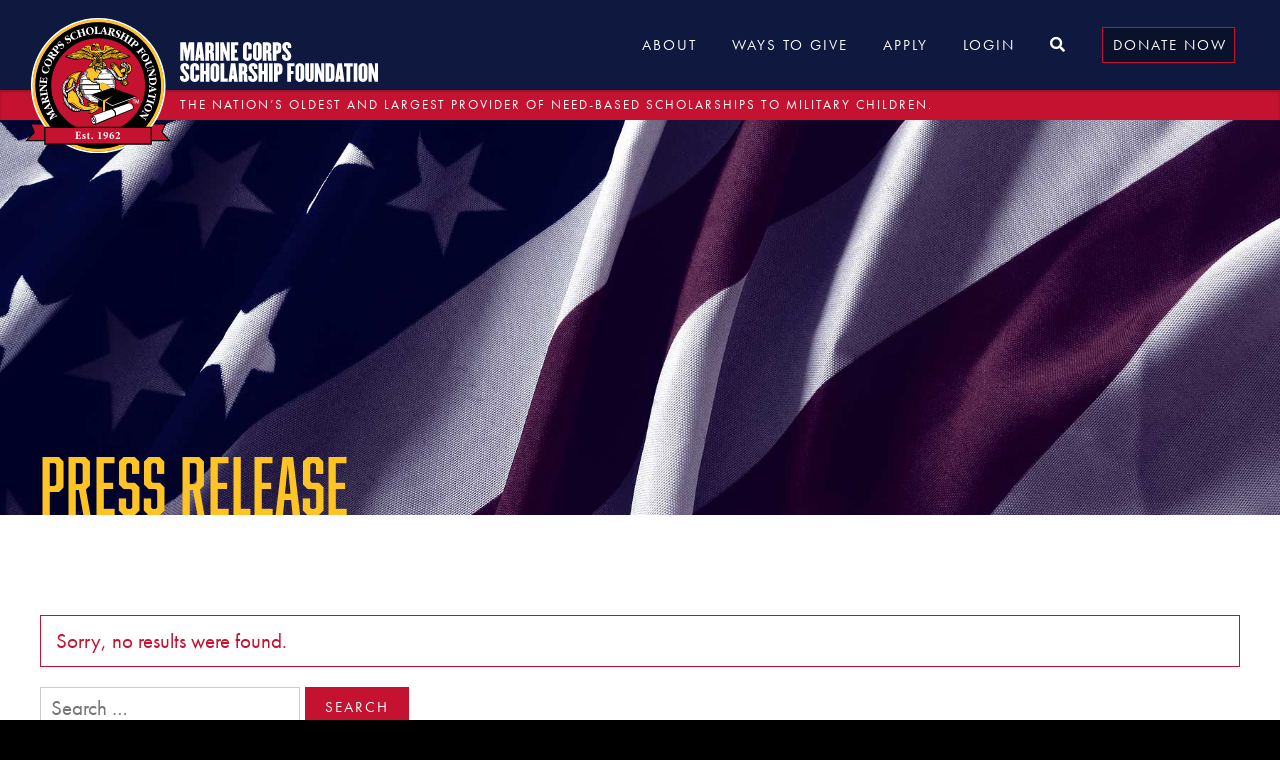

--- FILE ---
content_type: text/html; charset=UTF-8
request_url: https://www.mcsf.org/tag/press-release/
body_size: 8965
content:
<!doctype html>
<html lang="en-US">
<head>
<!-- Google Tag Manager -->
<script>(function(w,d,s,l,i){w[l]=w[l]||[];w[l].push({'gtm.start':
new Date().getTime(),event:'gtm.js'});var f=d.getElementsByTagName(s)[0],
j=d.createElement(s),dl=l!='dataLayer'?'&l='+l:'';j.async=true;j.src=
'https://www.googletagmanager.com/gtm.js?id='+i+dl;f.parentNode.insertBefore(j,f);
})(window,document,'script','dataLayer','GTM-TKK5BL');</script>
<!-- End Google Tag Manager -->
<meta charset="utf-8">
<meta http-equiv="x-ua-compatible" content="ie=edge">
<meta name="viewport" content="width=device-width, initial-scale=1">
<meta name='robots' content='index, follow, max-image-preview:large, max-snippet:-1, max-video-preview:-1' />
<!-- This site is optimized with the Yoast SEO plugin v25.3.1 - https://yoast.com/wordpress/plugins/seo/ -->
<title>press release Archives - Marine Corps Scholarship Foundation</title>
<link rel="canonical" href="https://www.mcsf.org/tag/press-release/" />
<meta property="og:locale" content="en_US" />
<meta property="og:type" content="article" />
<meta property="og:title" content="press release Archives - Marine Corps Scholarship Foundation" />
<meta property="og:url" content="https://www.mcsf.org/tag/press-release/" />
<meta property="og:site_name" content="Marine Corps Scholarship Foundation" />
<meta name="twitter:card" content="summary_large_image" />
<meta name="twitter:site" content="@marinescholars" />
<script type="application/ld+json" class="yoast-schema-graph">{"@context":"https://schema.org","@graph":[{"@type":"CollectionPage","@id":"https://www.mcsf.org/tag/press-release/","url":"https://www.mcsf.org/tag/press-release/","name":"press release Archives - Marine Corps Scholarship Foundation","isPartOf":{"@id":"https://www.mcsf.org/#website"},"breadcrumb":{"@id":"https://www.mcsf.org/tag/press-release/#breadcrumb"},"inLanguage":"en-US"},{"@type":"BreadcrumbList","@id":"https://www.mcsf.org/tag/press-release/#breadcrumb","itemListElement":[{"@type":"ListItem","position":1,"name":"Home","item":"https://www.mcsf.org/"},{"@type":"ListItem","position":2,"name":"press release"}]},{"@type":"WebSite","@id":"https://www.mcsf.org/#website","url":"https://www.mcsf.org/","name":"Marine Corps Scholarship Foundation","description":"A Legacy of Honor","potentialAction":[{"@type":"SearchAction","target":{"@type":"EntryPoint","urlTemplate":"https://www.mcsf.org/?s={search_term_string}"},"query-input":{"@type":"PropertyValueSpecification","valueRequired":true,"valueName":"search_term_string"}}],"inLanguage":"en-US"}]}</script>
<!-- / Yoast SEO plugin. -->
<link rel='dns-prefetch' href='//www.google.com' />
<link rel="alternate" type="application/rss+xml" title="Marine Corps Scholarship Foundation &raquo; press release Tag Feed" href="https://www.mcsf.org/tag/press-release/feed/" />
<style id='wp-img-auto-sizes-contain-inline-css' type='text/css'>
img:is([sizes=auto i],[sizes^="auto," i]){contain-intrinsic-size:3000px 1500px}
/*# sourceURL=wp-img-auto-sizes-contain-inline-css */
</style>
<style id='wp-emoji-styles-inline-css' type='text/css'>
img.wp-smiley, img.emoji {
display: inline !important;
border: none !important;
box-shadow: none !important;
height: 1em !important;
width: 1em !important;
margin: 0 0.07em !important;
vertical-align: -0.1em !important;
background: none !important;
padding: 0 !important;
}
/*# sourceURL=wp-emoji-styles-inline-css */
</style>
<style id='wp-block-library-inline-css' type='text/css'>
:root{--wp-block-synced-color:#7a00df;--wp-block-synced-color--rgb:122,0,223;--wp-bound-block-color:var(--wp-block-synced-color);--wp-editor-canvas-background:#ddd;--wp-admin-theme-color:#007cba;--wp-admin-theme-color--rgb:0,124,186;--wp-admin-theme-color-darker-10:#006ba1;--wp-admin-theme-color-darker-10--rgb:0,107,160.5;--wp-admin-theme-color-darker-20:#005a87;--wp-admin-theme-color-darker-20--rgb:0,90,135;--wp-admin-border-width-focus:2px}@media (min-resolution:192dpi){:root{--wp-admin-border-width-focus:1.5px}}.wp-element-button{cursor:pointer}:root .has-very-light-gray-background-color{background-color:#eee}:root .has-very-dark-gray-background-color{background-color:#313131}:root .has-very-light-gray-color{color:#eee}:root .has-very-dark-gray-color{color:#313131}:root .has-vivid-green-cyan-to-vivid-cyan-blue-gradient-background{background:linear-gradient(135deg,#00d084,#0693e3)}:root .has-purple-crush-gradient-background{background:linear-gradient(135deg,#34e2e4,#4721fb 50%,#ab1dfe)}:root .has-hazy-dawn-gradient-background{background:linear-gradient(135deg,#faaca8,#dad0ec)}:root .has-subdued-olive-gradient-background{background:linear-gradient(135deg,#fafae1,#67a671)}:root .has-atomic-cream-gradient-background{background:linear-gradient(135deg,#fdd79a,#004a59)}:root .has-nightshade-gradient-background{background:linear-gradient(135deg,#330968,#31cdcf)}:root .has-midnight-gradient-background{background:linear-gradient(135deg,#020381,#2874fc)}:root{--wp--preset--font-size--normal:16px;--wp--preset--font-size--huge:42px}.has-regular-font-size{font-size:1em}.has-larger-font-size{font-size:2.625em}.has-normal-font-size{font-size:var(--wp--preset--font-size--normal)}.has-huge-font-size{font-size:var(--wp--preset--font-size--huge)}.has-text-align-center{text-align:center}.has-text-align-left{text-align:left}.has-text-align-right{text-align:right}.has-fit-text{white-space:nowrap!important}#end-resizable-editor-section{display:none}.aligncenter{clear:both}.items-justified-left{justify-content:flex-start}.items-justified-center{justify-content:center}.items-justified-right{justify-content:flex-end}.items-justified-space-between{justify-content:space-between}.screen-reader-text{border:0;clip-path:inset(50%);height:1px;margin:-1px;overflow:hidden;padding:0;position:absolute;width:1px;word-wrap:normal!important}.screen-reader-text:focus{background-color:#ddd;clip-path:none;color:#444;display:block;font-size:1em;height:auto;left:5px;line-height:normal;padding:15px 23px 14px;text-decoration:none;top:5px;width:auto;z-index:100000}html :where(.has-border-color){border-style:solid}html :where([style*=border-top-color]){border-top-style:solid}html :where([style*=border-right-color]){border-right-style:solid}html :where([style*=border-bottom-color]){border-bottom-style:solid}html :where([style*=border-left-color]){border-left-style:solid}html :where([style*=border-width]){border-style:solid}html :where([style*=border-top-width]){border-top-style:solid}html :where([style*=border-right-width]){border-right-style:solid}html :where([style*=border-bottom-width]){border-bottom-style:solid}html :where([style*=border-left-width]){border-left-style:solid}html :where(img[class*=wp-image-]){height:auto;max-width:100%}:where(figure){margin:0 0 1em}html :where(.is-position-sticky){--wp-admin--admin-bar--position-offset:var(--wp-admin--admin-bar--height,0px)}@media screen and (max-width:600px){html :where(.is-position-sticky){--wp-admin--admin-bar--position-offset:0px}}
/*# sourceURL=wp-block-library-inline-css */
</style><style id='global-styles-inline-css' type='text/css'>
:root{--wp--preset--aspect-ratio--square: 1;--wp--preset--aspect-ratio--4-3: 4/3;--wp--preset--aspect-ratio--3-4: 3/4;--wp--preset--aspect-ratio--3-2: 3/2;--wp--preset--aspect-ratio--2-3: 2/3;--wp--preset--aspect-ratio--16-9: 16/9;--wp--preset--aspect-ratio--9-16: 9/16;--wp--preset--color--black: #000000;--wp--preset--color--cyan-bluish-gray: #abb8c3;--wp--preset--color--white: #ffffff;--wp--preset--color--pale-pink: #f78da7;--wp--preset--color--vivid-red: #cf2e2e;--wp--preset--color--luminous-vivid-orange: #ff6900;--wp--preset--color--luminous-vivid-amber: #fcb900;--wp--preset--color--light-green-cyan: #7bdcb5;--wp--preset--color--vivid-green-cyan: #00d084;--wp--preset--color--pale-cyan-blue: #8ed1fc;--wp--preset--color--vivid-cyan-blue: #0693e3;--wp--preset--color--vivid-purple: #9b51e0;--wp--preset--gradient--vivid-cyan-blue-to-vivid-purple: linear-gradient(135deg,rgb(6,147,227) 0%,rgb(155,81,224) 100%);--wp--preset--gradient--light-green-cyan-to-vivid-green-cyan: linear-gradient(135deg,rgb(122,220,180) 0%,rgb(0,208,130) 100%);--wp--preset--gradient--luminous-vivid-amber-to-luminous-vivid-orange: linear-gradient(135deg,rgb(252,185,0) 0%,rgb(255,105,0) 100%);--wp--preset--gradient--luminous-vivid-orange-to-vivid-red: linear-gradient(135deg,rgb(255,105,0) 0%,rgb(207,46,46) 100%);--wp--preset--gradient--very-light-gray-to-cyan-bluish-gray: linear-gradient(135deg,rgb(238,238,238) 0%,rgb(169,184,195) 100%);--wp--preset--gradient--cool-to-warm-spectrum: linear-gradient(135deg,rgb(74,234,220) 0%,rgb(151,120,209) 20%,rgb(207,42,186) 40%,rgb(238,44,130) 60%,rgb(251,105,98) 80%,rgb(254,248,76) 100%);--wp--preset--gradient--blush-light-purple: linear-gradient(135deg,rgb(255,206,236) 0%,rgb(152,150,240) 100%);--wp--preset--gradient--blush-bordeaux: linear-gradient(135deg,rgb(254,205,165) 0%,rgb(254,45,45) 50%,rgb(107,0,62) 100%);--wp--preset--gradient--luminous-dusk: linear-gradient(135deg,rgb(255,203,112) 0%,rgb(199,81,192) 50%,rgb(65,88,208) 100%);--wp--preset--gradient--pale-ocean: linear-gradient(135deg,rgb(255,245,203) 0%,rgb(182,227,212) 50%,rgb(51,167,181) 100%);--wp--preset--gradient--electric-grass: linear-gradient(135deg,rgb(202,248,128) 0%,rgb(113,206,126) 100%);--wp--preset--gradient--midnight: linear-gradient(135deg,rgb(2,3,129) 0%,rgb(40,116,252) 100%);--wp--preset--font-size--small: 13px;--wp--preset--font-size--medium: 20px;--wp--preset--font-size--large: 36px;--wp--preset--font-size--x-large: 42px;--wp--preset--spacing--20: 0.44rem;--wp--preset--spacing--30: 0.67rem;--wp--preset--spacing--40: 1rem;--wp--preset--spacing--50: 1.5rem;--wp--preset--spacing--60: 2.25rem;--wp--preset--spacing--70: 3.38rem;--wp--preset--spacing--80: 5.06rem;--wp--preset--shadow--natural: 6px 6px 9px rgba(0, 0, 0, 0.2);--wp--preset--shadow--deep: 12px 12px 50px rgba(0, 0, 0, 0.4);--wp--preset--shadow--sharp: 6px 6px 0px rgba(0, 0, 0, 0.2);--wp--preset--shadow--outlined: 6px 6px 0px -3px rgb(255, 255, 255), 6px 6px rgb(0, 0, 0);--wp--preset--shadow--crisp: 6px 6px 0px rgb(0, 0, 0);}:where(.is-layout-flex){gap: 0.5em;}:where(.is-layout-grid){gap: 0.5em;}body .is-layout-flex{display: flex;}.is-layout-flex{flex-wrap: wrap;align-items: center;}.is-layout-flex > :is(*, div){margin: 0;}body .is-layout-grid{display: grid;}.is-layout-grid > :is(*, div){margin: 0;}:where(.wp-block-columns.is-layout-flex){gap: 2em;}:where(.wp-block-columns.is-layout-grid){gap: 2em;}:where(.wp-block-post-template.is-layout-flex){gap: 1.25em;}:where(.wp-block-post-template.is-layout-grid){gap: 1.25em;}.has-black-color{color: var(--wp--preset--color--black) !important;}.has-cyan-bluish-gray-color{color: var(--wp--preset--color--cyan-bluish-gray) !important;}.has-white-color{color: var(--wp--preset--color--white) !important;}.has-pale-pink-color{color: var(--wp--preset--color--pale-pink) !important;}.has-vivid-red-color{color: var(--wp--preset--color--vivid-red) !important;}.has-luminous-vivid-orange-color{color: var(--wp--preset--color--luminous-vivid-orange) !important;}.has-luminous-vivid-amber-color{color: var(--wp--preset--color--luminous-vivid-amber) !important;}.has-light-green-cyan-color{color: var(--wp--preset--color--light-green-cyan) !important;}.has-vivid-green-cyan-color{color: var(--wp--preset--color--vivid-green-cyan) !important;}.has-pale-cyan-blue-color{color: var(--wp--preset--color--pale-cyan-blue) !important;}.has-vivid-cyan-blue-color{color: var(--wp--preset--color--vivid-cyan-blue) !important;}.has-vivid-purple-color{color: var(--wp--preset--color--vivid-purple) !important;}.has-black-background-color{background-color: var(--wp--preset--color--black) !important;}.has-cyan-bluish-gray-background-color{background-color: var(--wp--preset--color--cyan-bluish-gray) !important;}.has-white-background-color{background-color: var(--wp--preset--color--white) !important;}.has-pale-pink-background-color{background-color: var(--wp--preset--color--pale-pink) !important;}.has-vivid-red-background-color{background-color: var(--wp--preset--color--vivid-red) !important;}.has-luminous-vivid-orange-background-color{background-color: var(--wp--preset--color--luminous-vivid-orange) !important;}.has-luminous-vivid-amber-background-color{background-color: var(--wp--preset--color--luminous-vivid-amber) !important;}.has-light-green-cyan-background-color{background-color: var(--wp--preset--color--light-green-cyan) !important;}.has-vivid-green-cyan-background-color{background-color: var(--wp--preset--color--vivid-green-cyan) !important;}.has-pale-cyan-blue-background-color{background-color: var(--wp--preset--color--pale-cyan-blue) !important;}.has-vivid-cyan-blue-background-color{background-color: var(--wp--preset--color--vivid-cyan-blue) !important;}.has-vivid-purple-background-color{background-color: var(--wp--preset--color--vivid-purple) !important;}.has-black-border-color{border-color: var(--wp--preset--color--black) !important;}.has-cyan-bluish-gray-border-color{border-color: var(--wp--preset--color--cyan-bluish-gray) !important;}.has-white-border-color{border-color: var(--wp--preset--color--white) !important;}.has-pale-pink-border-color{border-color: var(--wp--preset--color--pale-pink) !important;}.has-vivid-red-border-color{border-color: var(--wp--preset--color--vivid-red) !important;}.has-luminous-vivid-orange-border-color{border-color: var(--wp--preset--color--luminous-vivid-orange) !important;}.has-luminous-vivid-amber-border-color{border-color: var(--wp--preset--color--luminous-vivid-amber) !important;}.has-light-green-cyan-border-color{border-color: var(--wp--preset--color--light-green-cyan) !important;}.has-vivid-green-cyan-border-color{border-color: var(--wp--preset--color--vivid-green-cyan) !important;}.has-pale-cyan-blue-border-color{border-color: var(--wp--preset--color--pale-cyan-blue) !important;}.has-vivid-cyan-blue-border-color{border-color: var(--wp--preset--color--vivid-cyan-blue) !important;}.has-vivid-purple-border-color{border-color: var(--wp--preset--color--vivid-purple) !important;}.has-vivid-cyan-blue-to-vivid-purple-gradient-background{background: var(--wp--preset--gradient--vivid-cyan-blue-to-vivid-purple) !important;}.has-light-green-cyan-to-vivid-green-cyan-gradient-background{background: var(--wp--preset--gradient--light-green-cyan-to-vivid-green-cyan) !important;}.has-luminous-vivid-amber-to-luminous-vivid-orange-gradient-background{background: var(--wp--preset--gradient--luminous-vivid-amber-to-luminous-vivid-orange) !important;}.has-luminous-vivid-orange-to-vivid-red-gradient-background{background: var(--wp--preset--gradient--luminous-vivid-orange-to-vivid-red) !important;}.has-very-light-gray-to-cyan-bluish-gray-gradient-background{background: var(--wp--preset--gradient--very-light-gray-to-cyan-bluish-gray) !important;}.has-cool-to-warm-spectrum-gradient-background{background: var(--wp--preset--gradient--cool-to-warm-spectrum) !important;}.has-blush-light-purple-gradient-background{background: var(--wp--preset--gradient--blush-light-purple) !important;}.has-blush-bordeaux-gradient-background{background: var(--wp--preset--gradient--blush-bordeaux) !important;}.has-luminous-dusk-gradient-background{background: var(--wp--preset--gradient--luminous-dusk) !important;}.has-pale-ocean-gradient-background{background: var(--wp--preset--gradient--pale-ocean) !important;}.has-electric-grass-gradient-background{background: var(--wp--preset--gradient--electric-grass) !important;}.has-midnight-gradient-background{background: var(--wp--preset--gradient--midnight) !important;}.has-small-font-size{font-size: var(--wp--preset--font-size--small) !important;}.has-medium-font-size{font-size: var(--wp--preset--font-size--medium) !important;}.has-large-font-size{font-size: var(--wp--preset--font-size--large) !important;}.has-x-large-font-size{font-size: var(--wp--preset--font-size--x-large) !important;}
/*# sourceURL=global-styles-inline-css */
</style>
<style id='classic-theme-styles-inline-css' type='text/css'>
/*! This file is auto-generated */
.wp-block-button__link{color:#fff;background-color:#32373c;border-radius:9999px;box-shadow:none;text-decoration:none;padding:calc(.667em + 2px) calc(1.333em + 2px);font-size:1.125em}.wp-block-file__button{background:#32373c;color:#fff;text-decoration:none}
/*# sourceURL=/wp-includes/css/classic-themes.min.css */
</style>
<!-- <link rel='stylesheet' id='sage/css-css' href='https://www.mcsf.org/wp-content/themes/mcsf/dist/styles/main-061f238a83.css' type='text/css' media='all' /> -->
<link rel="stylesheet" type="text/css" href="//www.mcsf.org/wp-content/cache/wpfc-minified/6oounnk0/dcut5.css" media="all"/>
<script src='//www.mcsf.org/wp-content/cache/wpfc-minified/q81vbfd9/dcut5.js' type="text/javascript"></script>
<!-- <script type="text/javascript" src="https://www.mcsf.org/wp-includes/js/jquery/jquery.min.js?ver=3.7.1" id="jquery-core-js"></script> -->
<!-- <script type="text/javascript" src="https://www.mcsf.org/wp-includes/js/jquery/jquery-migrate.min.js?ver=3.4.1" id="jquery-migrate-js"></script> -->
<link rel="https://api.w.org/" href="https://www.mcsf.org/wp-json/" /><link rel="alternate" title="JSON" type="application/json" href="https://www.mcsf.org/wp-json/wp/v2/tags/79" /><link rel="EditURI" type="application/rsd+xml" title="RSD" href="https://www.mcsf.org/xmlrpc.php?rsd" />
<meta name="generator" content="WordPress 6.9" />
<link rel="shortcut icon" href="https://www.mcsf.org/wp-content/themes/mcsf/assets/images/favicon.ico">
<link rel="stylesheet" href="https://use.typekit.net/cjp3lxq.css">
<link href="https://use.fontawesome.com/releases/v5.0.7/css/all.css" rel="stylesheet">
<!-- Meta Pixel Code -->
<script>
!function(f,b,e,v,n,t,s)
{if(f.fbq)return;n=f.fbq=function(){n.callMethod?
n.callMethod.apply(n,arguments):n.queue.push(arguments)};
if(!f._fbq)f._fbq=n;n.push=n;n.loaded=!0;n.version='2.0';
n.queue=[];t=b.createElement(e);t.async=!0;
t.src=v;s=b.getElementsByTagName(e)[0];
s.parentNode.insertBefore(t,s)}(window, document,'script',
'https://connect.facebook.net/en_US/fbevents.js');
fbq('init', '779672140269187');
fbq('track', 'PageView');
</script>
<noscript><img height="1" width="1" style="display:none"
src="https://www.facebook.com/tr?id=779672140269187&ev=PageView&noscript=1"
/></noscript>
<!-- End Meta Pixel Code -->
</head>
<body class="archive tag tag-press-release tag-79 wp-theme-mcsf sidebar-primary">
<!-- Google Tag Manager (noscript) -->
<noscript><iframe src="https://www.googletagmanager.com/ns.html?id=GTM-TKK5BL"
height="0" width="0" style="display:none;visibility:hidden"></iframe></noscript>
<!-- End Google Tag Manager (noscript) -->
<!--[if IE]>
<div class="alert alert-warning">
You are using an <strong>outdated</strong> browser. Please <a href="http://browsehappy.com/">upgrade your browser</a> to improve your experience.      </div>
<![endif]-->
<header id="main_header">
<div class="main">
<div class="inner clearfix container_large_max">
<div class="main_logo">
<a href="https://www.mcsf.org/">
<img src="https://www.mcsf.org/wp-content/themes/mcsf/assets/images/mcsf-logo-rgb.svg" alt="Marine Corp Scholarship Foundation Logo" class="icon">
<span class="text">
<img src="https://www.mcsf.org/wp-content/themes/mcsf/assets/images/mcsf-wordmark.svg" alt="Marine Corp Scholarship Foundation">
</span>
<!-- <span class="text">
Marine Corps <br />
Scholarship Foundation
</span> -->
</a>
<span class="dropshadow"></span>
</div>
<div class="main_navigation clearfix">
<div class="main_nav">
<div class="menu-main-navigation-container"><ul id="menu-main-navigation" class="clearfix"><li id="menu-item-20454" class="disable menu-item menu-item-type-custom menu-item-object-custom menu-item-has-children menu-item-20454"><a href="/our-mission/">About</a>
<ul class="sub-menu">
<li id="menu-item-124" class="menu-item menu-item-type-post_type menu-item-object-page menu-item-124"><a href="https://www.mcsf.org/our-mission/">Our Mission</a></li>
<li id="menu-item-123" class="menu-item menu-item-type-post_type menu-item-object-page menu-item-123"><a href="https://www.mcsf.org/leadership-senior-staff/">Leadership &#038; Sr. Staff</a></li>
<li id="menu-item-125" class="menu-item menu-item-type-post_type menu-item-object-page menu-item-125"><a href="https://www.mcsf.org/publications-financials/">Publications &#038; Financials</a></li>
<li id="menu-item-120" class="menu-item menu-item-type-post_type menu-item-object-page current_page_parent menu-item-120"><a href="https://www.mcsf.org/blog/">Blog</a></li>
<li id="menu-item-20358" class="menu-item menu-item-type-taxonomy menu-item-object-category menu-item-20358"><a href="https://www.mcsf.org/category/in-the-news/">In the News</a></li>
<li id="menu-item-20364" class="menu-item menu-item-type-post_type menu-item-object-page menu-item-20364"><a href="https://www.mcsf.org/employment/">Employment</a></li>
</ul>
</li>
<li id="menu-item-20456" class="disable menu-item menu-item-type-custom menu-item-object-custom menu-item-has-children menu-item-20456"><a href="/giving-opportunities/">Ways to Give</a>
<ul class="sub-menu">
<li id="menu-item-20479" class="menu-item menu-item-type-post_type menu-item-object-page menu-item-20479"><a href="https://www.mcsf.org/giving-opportunities/">Giving Opportunities</a></li>
<li id="menu-item-21346" class="menu-item menu-item-type-post_type menu-item-object-page menu-item-21346"><a href="https://www.mcsf.org/fidelis-fund/">Join the Fidelis Fund</a></li>
<li id="menu-item-20367" class="menu-item menu-item-type-custom menu-item-object-custom menu-item-20367"><a href="/events">Attend an Event</a></li>
<li id="menu-item-25297" class="menu-item menu-item-type-custom menu-item-object-custom menu-item-25297"><a href="https://fw-mcsf.netlify.app/">Make a Planned Gift</a></li>
<li id="menu-item-21539" class="menu-item menu-item-type-custom menu-item-object-custom menu-item-21539"><a target="_blank" href="https://marinescholarsconnect.com/">Join Our Alumni Network</a></li>
<li id="menu-item-20401" class="menu-item menu-item-type-post_type menu-item-object-page menu-item-20401"><a href="https://www.mcsf.org/contact/">Contact Us</a></li>
</ul>
</li>
<li id="menu-item-20457" class="disable menu-item menu-item-type-custom menu-item-object-custom menu-item-has-children menu-item-20457"><a href="/apply/">Apply</a>
<ul class="sub-menu">
<li id="menu-item-20936" class="menu-item menu-item-type-post_type menu-item-object-page menu-item-20936"><a href="https://www.mcsf.org/apply/">Apply Now</a></li>
<li id="menu-item-20372" class="menu-item menu-item-type-post_type menu-item-object-page menu-item-20372"><a href="https://www.mcsf.org/apply/eligibility/">Scholarship Eligibility</a></li>
<li id="menu-item-20385" class="menu-item menu-item-type-post_type menu-item-object-page menu-item-20385"><a href="https://www.mcsf.org/apply/scholarship-faqs/">Scholarship FAQs</a></li>
<li id="menu-item-20508" class="menu-item menu-item-type-custom menu-item-object-custom menu-item-20508"><a href="https://mcsf.scholarshipapps.org/login.cfm">Log into myMCSF</a></li>
<li id="menu-item-135" class="menu-item menu-item-type-post_type menu-item-object-page menu-item-135"><a href="https://www.mcsf.org/contact/">Contact Us</a></li>
</ul>
</li>
<li id="menu-item-141" class="menu-item menu-item-type-custom menu-item-object-custom menu-item-141"><a href="https://mcsf.scholarshipapps.org/login.cfm">Login</a></li>
<li id="menu-item-140" class="search menu-item menu-item-type-custom menu-item-object-custom menu-item-140"><a href="#"><i class="fas fa-search"></i></a></li>
<li id="menu-item-23513" class="cta menu-item menu-item-type-custom menu-item-object-custom menu-item-23513"><a href="https://support.mcsf.org/site/Donation2?df_id=3569&#038;3569.donation=form1&#038;mfc_pref=T">Donate Now</a></li>
</ul></div>        </div>
<div class="hamburger">
<span><span></span></span>
<span><span></span></span>
<span><span></span></span>
</div>
</div>
</div>
</div>
<div class="sub_header">
<div class="inner container_large_max">
<p>The Nation’s oldest and largest provider of need-based scholarships to military children.</p>
</div>
</div>
</header>
<div id="flyout_menu">
<div class="main_nav">
<div class="closer">
Close <span>x</span>
</div>
<div class="search_form">
<form role="search" method="get" class="search-form" action="https://www.mcsf.org/">
<label>
<span class="screen-reader-text">Search for:</span>
<input type="search" class="search-field" placeholder="Search &hellip;" value="" name="s" />
</label>
<input type="submit" class="search-submit" value="Search" />
</form>    </div>
<div class="menu-main-navigation-container"><ul id="menu-main-navigation-1" class="clearfix"><li class="disable menu-item menu-item-type-custom menu-item-object-custom menu-item-has-children menu-item-20454"><a href="/our-mission/">About</a>
<ul class="sub-menu">
<li class="menu-item menu-item-type-post_type menu-item-object-page menu-item-124"><a href="https://www.mcsf.org/our-mission/">Our Mission</a></li>
<li class="menu-item menu-item-type-post_type menu-item-object-page menu-item-123"><a href="https://www.mcsf.org/leadership-senior-staff/">Leadership &#038; Sr. Staff</a></li>
<li class="menu-item menu-item-type-post_type menu-item-object-page menu-item-125"><a href="https://www.mcsf.org/publications-financials/">Publications &#038; Financials</a></li>
<li class="menu-item menu-item-type-post_type menu-item-object-page current_page_parent menu-item-120"><a href="https://www.mcsf.org/blog/">Blog</a></li>
<li class="menu-item menu-item-type-taxonomy menu-item-object-category menu-item-20358"><a href="https://www.mcsf.org/category/in-the-news/">In the News</a></li>
<li class="menu-item menu-item-type-post_type menu-item-object-page menu-item-20364"><a href="https://www.mcsf.org/employment/">Employment</a></li>
</ul>
</li>
<li class="disable menu-item menu-item-type-custom menu-item-object-custom menu-item-has-children menu-item-20456"><a href="/giving-opportunities/">Ways to Give</a>
<ul class="sub-menu">
<li class="menu-item menu-item-type-post_type menu-item-object-page menu-item-20479"><a href="https://www.mcsf.org/giving-opportunities/">Giving Opportunities</a></li>
<li class="menu-item menu-item-type-post_type menu-item-object-page menu-item-21346"><a href="https://www.mcsf.org/fidelis-fund/">Join the Fidelis Fund</a></li>
<li class="menu-item menu-item-type-custom menu-item-object-custom menu-item-20367"><a href="/events">Attend an Event</a></li>
<li class="menu-item menu-item-type-custom menu-item-object-custom menu-item-25297"><a href="https://fw-mcsf.netlify.app/">Make a Planned Gift</a></li>
<li class="menu-item menu-item-type-custom menu-item-object-custom menu-item-21539"><a target="_blank" href="https://marinescholarsconnect.com/">Join Our Alumni Network</a></li>
<li class="menu-item menu-item-type-post_type menu-item-object-page menu-item-20401"><a href="https://www.mcsf.org/contact/">Contact Us</a></li>
</ul>
</li>
<li class="disable menu-item menu-item-type-custom menu-item-object-custom menu-item-has-children menu-item-20457"><a href="/apply/">Apply</a>
<ul class="sub-menu">
<li class="menu-item menu-item-type-post_type menu-item-object-page menu-item-20936"><a href="https://www.mcsf.org/apply/">Apply Now</a></li>
<li class="menu-item menu-item-type-post_type menu-item-object-page menu-item-20372"><a href="https://www.mcsf.org/apply/eligibility/">Scholarship Eligibility</a></li>
<li class="menu-item menu-item-type-post_type menu-item-object-page menu-item-20385"><a href="https://www.mcsf.org/apply/scholarship-faqs/">Scholarship FAQs</a></li>
<li class="menu-item menu-item-type-custom menu-item-object-custom menu-item-20508"><a href="https://mcsf.scholarshipapps.org/login.cfm">Log into myMCSF</a></li>
<li class="menu-item menu-item-type-post_type menu-item-object-page menu-item-135"><a href="https://www.mcsf.org/contact/">Contact Us</a></li>
</ul>
</li>
<li class="menu-item menu-item-type-custom menu-item-object-custom menu-item-141"><a href="https://mcsf.scholarshipapps.org/login.cfm">Login</a></li>
<li class="search menu-item menu-item-type-custom menu-item-object-custom menu-item-140"><a href="#"><i class="fas fa-search"></i></a></li>
<li class="cta menu-item menu-item-type-custom menu-item-object-custom menu-item-23513"><a href="https://support.mcsf.org/site/Donation2?df_id=3569&#038;3569.donation=form1&#038;mfc_pref=T">Donate Now</a></li>
</ul></div>  </div>
</div>
<div id="flyout_menu_overlay"></div>
<div id="main_search">
<div class="container">
<div class="inner">
<span class="closer">x</span>
<h2>Search MCSF.org</h2>
<div class="search_form">
<form role="search" method="get" class="search-form" action="https://www.mcsf.org/">
<label>
<span class="screen-reader-text">Search for:</span>
<input type="search" class="search-field" placeholder="Search &hellip;" value="" name="s" />
</label>
<input type="submit" class="search-submit" value="Search" />
</form>      </div>
</div>
</div>
<span class="trans_bg"></span>
</div>
<main class="main">
<section class="sub_hero  ">
<div class="wrapper">
<div class="container">
<div class="inner">
<h1>press release</h1>
</div>
</div>
</div>
<picture>
<source srcset="https://www.mcsf.org/wp-content/themes/mcsf/assets/images/american-flag.jpg" media="(min-width:992px)" class="image_bg">
<img class="image_bg_mobile" src="https://www.mcsf.org/wp-content/themes/mcsf/assets/images/american-flag.jpg" alt="">
</picture>
<span class="bg_image" style="background-position: center"></span>
</section>
<section class="blog section_spacing">
<div class="container">
<div class="inner">
<div class="items clearfix">
<div class="alert alert-warning">
Sorry, no results were found.          </div>
<form role="search" method="get" class="search-form" action="https://www.mcsf.org/">
<label>
<span class="screen-reader-text">Search for:</span>
<input type="search" class="search-field" placeholder="Search &hellip;" value="" name="s" />
</label>
<input type="submit" class="search-submit" value="Search" />
</form>        
</div>
</div>
</div>
</section>
</main><!-- /.main -->
<!-- MAIN FOOTER -->
<footer id="main_footer">
<div class="footer_links">
<div class="container">
<div class="inner clearfix">
<div class="image" style="background-image: url('https://www.mcsf.org/wp-content/themes/mcsf/assets/images/mcsf-fidelis-marines-small.jpg');"></div>
<div class="logo_social">
<div class="main_logo">
<a class="clearfix" href="https://www.mcsf.org/" target="_blank">
<img src="https://www.mcsf.org/wp-content/themes/mcsf/assets/images/mcsf-logo-footer.svg" alt="Marine Corp Scholarship Foundation" width="145">
</a>
<span class="dropshadow"></span>
</div>
<div class="social_contact clearfix">
<div class="social">
<ul class="clearfix">
<li class="facebook">
<a href="https://www.facebook.com/marinescholars" target="_blank">
<i class="fab fa-facebook-f" aria-hidden="true"></i>
</a>
</li>
<li class="instagram">
<a href="https://www.instagram.com/marinescholars" target="_blank">
<i class="fab fa-instagram" aria-hidden="true"></i>
</a>
</li>
<li class="twitter">
<a href="https://twitter.com/marinescholars" target="_blank">
<i class="fab fa-twitter" aria-hidden="true"></i>
</a>
</li>
</ul>
</div>
<div class="contact">
<span class="separator"></span>
<ul class="clearfix">
<li class="envelope-o">
<a href="/contact">
<i class="far fa-envelope" aria-hidden="true"></i>
</a>
</li>
<li class="phone">
<a id="phone_link" href="tel: 703-549-0060">
<i class="fas fa-phone" aria-hidden="true"></i>
</a>
</li>
</ul>
</div>
</div>
</div>
</div>
</div>
</div>
<div class="footer_nav">
<ul class="clearfix">
<li>&copy; 2026</li>
<li>MCSF is a 501(c)(3)</li>
<li>
<a href="/sitemap.xml">
Sitemap            </a>
</li>
<li>
<a href="https://www.mcsf.org/privacy-policy/">
Privacy Policy            </a>
</li>
<li>
<a href="https://www.mcsf.org/terms-of-use/">
Terms of Use            </a>
</li>
<li>
<a href="https://www.mcsf.org/contact/">
Contact Us            </a>
</li>
</ul>
</div>
<div class="legal">
<div class="container">
<p>The appearance of U.S. Department of Defense (DOD) Visual Information and U.S. Marine Corps trademarks does not imply or constitute DOD or USMC endorsement.</p>
</div>
</div>
</footer>
<!-- END MAIN FOOTER -->
<!-- MAILING LIST - RECAPTCHA -->
<!-- <script src="https://www.google.com/recaptcha/api.js?render=6LchGrsqAAAAAFN4KzwcNdoTpZCU4HHvzBW-uR22"></script> --><script type="speculationrules">
{"prefetch":[{"source":"document","where":{"and":[{"href_matches":"/*"},{"not":{"href_matches":["/wp-*.php","/wp-admin/*","/wp-content/uploads/*","/wp-content/*","/wp-content/plugins/*","/wp-content/themes/mcsf/*","/*\\?(.+)"]}},{"not":{"selector_matches":"a[rel~=\"nofollow\"]"}},{"not":{"selector_matches":".no-prefetch, .no-prefetch a"}}]},"eagerness":"conservative"}]}
</script>
<script type="text/javascript" id="gforms_recaptcha_recaptcha-js-extra">
/* <![CDATA[ */
var gforms_recaptcha_recaptcha_strings = {"nonce":"b01a068e1f","disconnect":"Disconnecting","change_connection_type":"Resetting","spinner":"https://www.mcsf.org/wp-content/plugins/gravityforms/images/spinner.svg","connection_type":"classic","disable_badge":"1","change_connection_type_title":"Change Connection Type","change_connection_type_message":"Changing the connection type will delete your current settings.  Do you want to proceed?","disconnect_title":"Disconnect","disconnect_message":"Disconnecting from reCAPTCHA will delete your current settings.  Do you want to proceed?","site_key":"6LchGrsqAAAAAFN4KzwcNdoTpZCU4HHvzBW-uR22"};
//# sourceURL=gforms_recaptcha_recaptcha-js-extra
/* ]]> */
</script>
<script type="text/javascript" src="https://www.google.com/recaptcha/api.js?render=6LchGrsqAAAAAFN4KzwcNdoTpZCU4HHvzBW-uR22&amp;ver=1.7.0" id="gforms_recaptcha_recaptcha-js"></script>
<script type="text/javascript" src="https://www.mcsf.org/wp-content/themes/mcsf/dist/scripts/main-cd9aba7d1b.js" id="sage/js-js"></script>
<script id="wp-emoji-settings" type="application/json">
{"baseUrl":"https://s.w.org/images/core/emoji/17.0.2/72x72/","ext":".png","svgUrl":"https://s.w.org/images/core/emoji/17.0.2/svg/","svgExt":".svg","source":{"concatemoji":"https://www.mcsf.org/wp-includes/js/wp-emoji-release.min.js?ver=6.9"}}
</script>
<script type="module">
/* <![CDATA[ */
/*! This file is auto-generated */
const a=JSON.parse(document.getElementById("wp-emoji-settings").textContent),o=(window._wpemojiSettings=a,"wpEmojiSettingsSupports"),s=["flag","emoji"];function i(e){try{var t={supportTests:e,timestamp:(new Date).valueOf()};sessionStorage.setItem(o,JSON.stringify(t))}catch(e){}}function c(e,t,n){e.clearRect(0,0,e.canvas.width,e.canvas.height),e.fillText(t,0,0);t=new Uint32Array(e.getImageData(0,0,e.canvas.width,e.canvas.height).data);e.clearRect(0,0,e.canvas.width,e.canvas.height),e.fillText(n,0,0);const a=new Uint32Array(e.getImageData(0,0,e.canvas.width,e.canvas.height).data);return t.every((e,t)=>e===a[t])}function p(e,t){e.clearRect(0,0,e.canvas.width,e.canvas.height),e.fillText(t,0,0);var n=e.getImageData(16,16,1,1);for(let e=0;e<n.data.length;e++)if(0!==n.data[e])return!1;return!0}function u(e,t,n,a){switch(t){case"flag":return n(e,"\ud83c\udff3\ufe0f\u200d\u26a7\ufe0f","\ud83c\udff3\ufe0f\u200b\u26a7\ufe0f")?!1:!n(e,"\ud83c\udde8\ud83c\uddf6","\ud83c\udde8\u200b\ud83c\uddf6")&&!n(e,"\ud83c\udff4\udb40\udc67\udb40\udc62\udb40\udc65\udb40\udc6e\udb40\udc67\udb40\udc7f","\ud83c\udff4\u200b\udb40\udc67\u200b\udb40\udc62\u200b\udb40\udc65\u200b\udb40\udc6e\u200b\udb40\udc67\u200b\udb40\udc7f");case"emoji":return!a(e,"\ud83e\u1fac8")}return!1}function f(e,t,n,a){let r;const o=(r="undefined"!=typeof WorkerGlobalScope&&self instanceof WorkerGlobalScope?new OffscreenCanvas(300,150):document.createElement("canvas")).getContext("2d",{willReadFrequently:!0}),s=(o.textBaseline="top",o.font="600 32px Arial",{});return e.forEach(e=>{s[e]=t(o,e,n,a)}),s}function r(e){var t=document.createElement("script");t.src=e,t.defer=!0,document.head.appendChild(t)}a.supports={everything:!0,everythingExceptFlag:!0},new Promise(t=>{let n=function(){try{var e=JSON.parse(sessionStorage.getItem(o));if("object"==typeof e&&"number"==typeof e.timestamp&&(new Date).valueOf()<e.timestamp+604800&&"object"==typeof e.supportTests)return e.supportTests}catch(e){}return null}();if(!n){if("undefined"!=typeof Worker&&"undefined"!=typeof OffscreenCanvas&&"undefined"!=typeof URL&&URL.createObjectURL&&"undefined"!=typeof Blob)try{var e="postMessage("+f.toString()+"("+[JSON.stringify(s),u.toString(),c.toString(),p.toString()].join(",")+"));",a=new Blob([e],{type:"text/javascript"});const r=new Worker(URL.createObjectURL(a),{name:"wpTestEmojiSupports"});return void(r.onmessage=e=>{i(n=e.data),r.terminate(),t(n)})}catch(e){}i(n=f(s,u,c,p))}t(n)}).then(e=>{for(const n in e)a.supports[n]=e[n],a.supports.everything=a.supports.everything&&a.supports[n],"flag"!==n&&(a.supports.everythingExceptFlag=a.supports.everythingExceptFlag&&a.supports[n]);var t;a.supports.everythingExceptFlag=a.supports.everythingExceptFlag&&!a.supports.flag,a.supports.everything||((t=a.source||{}).concatemoji?r(t.concatemoji):t.wpemoji&&t.twemoji&&(r(t.twemoji),r(t.wpemoji)))});
//# sourceURL=https://www.mcsf.org/wp-includes/js/wp-emoji-loader.min.js
/* ]]> */
</script>
</body>
</html><!-- WP Fastest Cache file was created in 0.242 seconds, on January 15, 2026 @ 4:44 pm --><!-- via php -->

--- FILE ---
content_type: text/html; charset=utf-8
request_url: https://www.google.com/recaptcha/api2/anchor?ar=1&k=6LchGrsqAAAAAFN4KzwcNdoTpZCU4HHvzBW-uR22&co=aHR0cHM6Ly93d3cubWNzZi5vcmc6NDQz&hl=en&v=PoyoqOPhxBO7pBk68S4YbpHZ&size=invisible&anchor-ms=20000&execute-ms=30000&cb=fwxr2oa8rcgk
body_size: 48687
content:
<!DOCTYPE HTML><html dir="ltr" lang="en"><head><meta http-equiv="Content-Type" content="text/html; charset=UTF-8">
<meta http-equiv="X-UA-Compatible" content="IE=edge">
<title>reCAPTCHA</title>
<style type="text/css">
/* cyrillic-ext */
@font-face {
  font-family: 'Roboto';
  font-style: normal;
  font-weight: 400;
  font-stretch: 100%;
  src: url(//fonts.gstatic.com/s/roboto/v48/KFO7CnqEu92Fr1ME7kSn66aGLdTylUAMa3GUBHMdazTgWw.woff2) format('woff2');
  unicode-range: U+0460-052F, U+1C80-1C8A, U+20B4, U+2DE0-2DFF, U+A640-A69F, U+FE2E-FE2F;
}
/* cyrillic */
@font-face {
  font-family: 'Roboto';
  font-style: normal;
  font-weight: 400;
  font-stretch: 100%;
  src: url(//fonts.gstatic.com/s/roboto/v48/KFO7CnqEu92Fr1ME7kSn66aGLdTylUAMa3iUBHMdazTgWw.woff2) format('woff2');
  unicode-range: U+0301, U+0400-045F, U+0490-0491, U+04B0-04B1, U+2116;
}
/* greek-ext */
@font-face {
  font-family: 'Roboto';
  font-style: normal;
  font-weight: 400;
  font-stretch: 100%;
  src: url(//fonts.gstatic.com/s/roboto/v48/KFO7CnqEu92Fr1ME7kSn66aGLdTylUAMa3CUBHMdazTgWw.woff2) format('woff2');
  unicode-range: U+1F00-1FFF;
}
/* greek */
@font-face {
  font-family: 'Roboto';
  font-style: normal;
  font-weight: 400;
  font-stretch: 100%;
  src: url(//fonts.gstatic.com/s/roboto/v48/KFO7CnqEu92Fr1ME7kSn66aGLdTylUAMa3-UBHMdazTgWw.woff2) format('woff2');
  unicode-range: U+0370-0377, U+037A-037F, U+0384-038A, U+038C, U+038E-03A1, U+03A3-03FF;
}
/* math */
@font-face {
  font-family: 'Roboto';
  font-style: normal;
  font-weight: 400;
  font-stretch: 100%;
  src: url(//fonts.gstatic.com/s/roboto/v48/KFO7CnqEu92Fr1ME7kSn66aGLdTylUAMawCUBHMdazTgWw.woff2) format('woff2');
  unicode-range: U+0302-0303, U+0305, U+0307-0308, U+0310, U+0312, U+0315, U+031A, U+0326-0327, U+032C, U+032F-0330, U+0332-0333, U+0338, U+033A, U+0346, U+034D, U+0391-03A1, U+03A3-03A9, U+03B1-03C9, U+03D1, U+03D5-03D6, U+03F0-03F1, U+03F4-03F5, U+2016-2017, U+2034-2038, U+203C, U+2040, U+2043, U+2047, U+2050, U+2057, U+205F, U+2070-2071, U+2074-208E, U+2090-209C, U+20D0-20DC, U+20E1, U+20E5-20EF, U+2100-2112, U+2114-2115, U+2117-2121, U+2123-214F, U+2190, U+2192, U+2194-21AE, U+21B0-21E5, U+21F1-21F2, U+21F4-2211, U+2213-2214, U+2216-22FF, U+2308-230B, U+2310, U+2319, U+231C-2321, U+2336-237A, U+237C, U+2395, U+239B-23B7, U+23D0, U+23DC-23E1, U+2474-2475, U+25AF, U+25B3, U+25B7, U+25BD, U+25C1, U+25CA, U+25CC, U+25FB, U+266D-266F, U+27C0-27FF, U+2900-2AFF, U+2B0E-2B11, U+2B30-2B4C, U+2BFE, U+3030, U+FF5B, U+FF5D, U+1D400-1D7FF, U+1EE00-1EEFF;
}
/* symbols */
@font-face {
  font-family: 'Roboto';
  font-style: normal;
  font-weight: 400;
  font-stretch: 100%;
  src: url(//fonts.gstatic.com/s/roboto/v48/KFO7CnqEu92Fr1ME7kSn66aGLdTylUAMaxKUBHMdazTgWw.woff2) format('woff2');
  unicode-range: U+0001-000C, U+000E-001F, U+007F-009F, U+20DD-20E0, U+20E2-20E4, U+2150-218F, U+2190, U+2192, U+2194-2199, U+21AF, U+21E6-21F0, U+21F3, U+2218-2219, U+2299, U+22C4-22C6, U+2300-243F, U+2440-244A, U+2460-24FF, U+25A0-27BF, U+2800-28FF, U+2921-2922, U+2981, U+29BF, U+29EB, U+2B00-2BFF, U+4DC0-4DFF, U+FFF9-FFFB, U+10140-1018E, U+10190-1019C, U+101A0, U+101D0-101FD, U+102E0-102FB, U+10E60-10E7E, U+1D2C0-1D2D3, U+1D2E0-1D37F, U+1F000-1F0FF, U+1F100-1F1AD, U+1F1E6-1F1FF, U+1F30D-1F30F, U+1F315, U+1F31C, U+1F31E, U+1F320-1F32C, U+1F336, U+1F378, U+1F37D, U+1F382, U+1F393-1F39F, U+1F3A7-1F3A8, U+1F3AC-1F3AF, U+1F3C2, U+1F3C4-1F3C6, U+1F3CA-1F3CE, U+1F3D4-1F3E0, U+1F3ED, U+1F3F1-1F3F3, U+1F3F5-1F3F7, U+1F408, U+1F415, U+1F41F, U+1F426, U+1F43F, U+1F441-1F442, U+1F444, U+1F446-1F449, U+1F44C-1F44E, U+1F453, U+1F46A, U+1F47D, U+1F4A3, U+1F4B0, U+1F4B3, U+1F4B9, U+1F4BB, U+1F4BF, U+1F4C8-1F4CB, U+1F4D6, U+1F4DA, U+1F4DF, U+1F4E3-1F4E6, U+1F4EA-1F4ED, U+1F4F7, U+1F4F9-1F4FB, U+1F4FD-1F4FE, U+1F503, U+1F507-1F50B, U+1F50D, U+1F512-1F513, U+1F53E-1F54A, U+1F54F-1F5FA, U+1F610, U+1F650-1F67F, U+1F687, U+1F68D, U+1F691, U+1F694, U+1F698, U+1F6AD, U+1F6B2, U+1F6B9-1F6BA, U+1F6BC, U+1F6C6-1F6CF, U+1F6D3-1F6D7, U+1F6E0-1F6EA, U+1F6F0-1F6F3, U+1F6F7-1F6FC, U+1F700-1F7FF, U+1F800-1F80B, U+1F810-1F847, U+1F850-1F859, U+1F860-1F887, U+1F890-1F8AD, U+1F8B0-1F8BB, U+1F8C0-1F8C1, U+1F900-1F90B, U+1F93B, U+1F946, U+1F984, U+1F996, U+1F9E9, U+1FA00-1FA6F, U+1FA70-1FA7C, U+1FA80-1FA89, U+1FA8F-1FAC6, U+1FACE-1FADC, U+1FADF-1FAE9, U+1FAF0-1FAF8, U+1FB00-1FBFF;
}
/* vietnamese */
@font-face {
  font-family: 'Roboto';
  font-style: normal;
  font-weight: 400;
  font-stretch: 100%;
  src: url(//fonts.gstatic.com/s/roboto/v48/KFO7CnqEu92Fr1ME7kSn66aGLdTylUAMa3OUBHMdazTgWw.woff2) format('woff2');
  unicode-range: U+0102-0103, U+0110-0111, U+0128-0129, U+0168-0169, U+01A0-01A1, U+01AF-01B0, U+0300-0301, U+0303-0304, U+0308-0309, U+0323, U+0329, U+1EA0-1EF9, U+20AB;
}
/* latin-ext */
@font-face {
  font-family: 'Roboto';
  font-style: normal;
  font-weight: 400;
  font-stretch: 100%;
  src: url(//fonts.gstatic.com/s/roboto/v48/KFO7CnqEu92Fr1ME7kSn66aGLdTylUAMa3KUBHMdazTgWw.woff2) format('woff2');
  unicode-range: U+0100-02BA, U+02BD-02C5, U+02C7-02CC, U+02CE-02D7, U+02DD-02FF, U+0304, U+0308, U+0329, U+1D00-1DBF, U+1E00-1E9F, U+1EF2-1EFF, U+2020, U+20A0-20AB, U+20AD-20C0, U+2113, U+2C60-2C7F, U+A720-A7FF;
}
/* latin */
@font-face {
  font-family: 'Roboto';
  font-style: normal;
  font-weight: 400;
  font-stretch: 100%;
  src: url(//fonts.gstatic.com/s/roboto/v48/KFO7CnqEu92Fr1ME7kSn66aGLdTylUAMa3yUBHMdazQ.woff2) format('woff2');
  unicode-range: U+0000-00FF, U+0131, U+0152-0153, U+02BB-02BC, U+02C6, U+02DA, U+02DC, U+0304, U+0308, U+0329, U+2000-206F, U+20AC, U+2122, U+2191, U+2193, U+2212, U+2215, U+FEFF, U+FFFD;
}
/* cyrillic-ext */
@font-face {
  font-family: 'Roboto';
  font-style: normal;
  font-weight: 500;
  font-stretch: 100%;
  src: url(//fonts.gstatic.com/s/roboto/v48/KFO7CnqEu92Fr1ME7kSn66aGLdTylUAMa3GUBHMdazTgWw.woff2) format('woff2');
  unicode-range: U+0460-052F, U+1C80-1C8A, U+20B4, U+2DE0-2DFF, U+A640-A69F, U+FE2E-FE2F;
}
/* cyrillic */
@font-face {
  font-family: 'Roboto';
  font-style: normal;
  font-weight: 500;
  font-stretch: 100%;
  src: url(//fonts.gstatic.com/s/roboto/v48/KFO7CnqEu92Fr1ME7kSn66aGLdTylUAMa3iUBHMdazTgWw.woff2) format('woff2');
  unicode-range: U+0301, U+0400-045F, U+0490-0491, U+04B0-04B1, U+2116;
}
/* greek-ext */
@font-face {
  font-family: 'Roboto';
  font-style: normal;
  font-weight: 500;
  font-stretch: 100%;
  src: url(//fonts.gstatic.com/s/roboto/v48/KFO7CnqEu92Fr1ME7kSn66aGLdTylUAMa3CUBHMdazTgWw.woff2) format('woff2');
  unicode-range: U+1F00-1FFF;
}
/* greek */
@font-face {
  font-family: 'Roboto';
  font-style: normal;
  font-weight: 500;
  font-stretch: 100%;
  src: url(//fonts.gstatic.com/s/roboto/v48/KFO7CnqEu92Fr1ME7kSn66aGLdTylUAMa3-UBHMdazTgWw.woff2) format('woff2');
  unicode-range: U+0370-0377, U+037A-037F, U+0384-038A, U+038C, U+038E-03A1, U+03A3-03FF;
}
/* math */
@font-face {
  font-family: 'Roboto';
  font-style: normal;
  font-weight: 500;
  font-stretch: 100%;
  src: url(//fonts.gstatic.com/s/roboto/v48/KFO7CnqEu92Fr1ME7kSn66aGLdTylUAMawCUBHMdazTgWw.woff2) format('woff2');
  unicode-range: U+0302-0303, U+0305, U+0307-0308, U+0310, U+0312, U+0315, U+031A, U+0326-0327, U+032C, U+032F-0330, U+0332-0333, U+0338, U+033A, U+0346, U+034D, U+0391-03A1, U+03A3-03A9, U+03B1-03C9, U+03D1, U+03D5-03D6, U+03F0-03F1, U+03F4-03F5, U+2016-2017, U+2034-2038, U+203C, U+2040, U+2043, U+2047, U+2050, U+2057, U+205F, U+2070-2071, U+2074-208E, U+2090-209C, U+20D0-20DC, U+20E1, U+20E5-20EF, U+2100-2112, U+2114-2115, U+2117-2121, U+2123-214F, U+2190, U+2192, U+2194-21AE, U+21B0-21E5, U+21F1-21F2, U+21F4-2211, U+2213-2214, U+2216-22FF, U+2308-230B, U+2310, U+2319, U+231C-2321, U+2336-237A, U+237C, U+2395, U+239B-23B7, U+23D0, U+23DC-23E1, U+2474-2475, U+25AF, U+25B3, U+25B7, U+25BD, U+25C1, U+25CA, U+25CC, U+25FB, U+266D-266F, U+27C0-27FF, U+2900-2AFF, U+2B0E-2B11, U+2B30-2B4C, U+2BFE, U+3030, U+FF5B, U+FF5D, U+1D400-1D7FF, U+1EE00-1EEFF;
}
/* symbols */
@font-face {
  font-family: 'Roboto';
  font-style: normal;
  font-weight: 500;
  font-stretch: 100%;
  src: url(//fonts.gstatic.com/s/roboto/v48/KFO7CnqEu92Fr1ME7kSn66aGLdTylUAMaxKUBHMdazTgWw.woff2) format('woff2');
  unicode-range: U+0001-000C, U+000E-001F, U+007F-009F, U+20DD-20E0, U+20E2-20E4, U+2150-218F, U+2190, U+2192, U+2194-2199, U+21AF, U+21E6-21F0, U+21F3, U+2218-2219, U+2299, U+22C4-22C6, U+2300-243F, U+2440-244A, U+2460-24FF, U+25A0-27BF, U+2800-28FF, U+2921-2922, U+2981, U+29BF, U+29EB, U+2B00-2BFF, U+4DC0-4DFF, U+FFF9-FFFB, U+10140-1018E, U+10190-1019C, U+101A0, U+101D0-101FD, U+102E0-102FB, U+10E60-10E7E, U+1D2C0-1D2D3, U+1D2E0-1D37F, U+1F000-1F0FF, U+1F100-1F1AD, U+1F1E6-1F1FF, U+1F30D-1F30F, U+1F315, U+1F31C, U+1F31E, U+1F320-1F32C, U+1F336, U+1F378, U+1F37D, U+1F382, U+1F393-1F39F, U+1F3A7-1F3A8, U+1F3AC-1F3AF, U+1F3C2, U+1F3C4-1F3C6, U+1F3CA-1F3CE, U+1F3D4-1F3E0, U+1F3ED, U+1F3F1-1F3F3, U+1F3F5-1F3F7, U+1F408, U+1F415, U+1F41F, U+1F426, U+1F43F, U+1F441-1F442, U+1F444, U+1F446-1F449, U+1F44C-1F44E, U+1F453, U+1F46A, U+1F47D, U+1F4A3, U+1F4B0, U+1F4B3, U+1F4B9, U+1F4BB, U+1F4BF, U+1F4C8-1F4CB, U+1F4D6, U+1F4DA, U+1F4DF, U+1F4E3-1F4E6, U+1F4EA-1F4ED, U+1F4F7, U+1F4F9-1F4FB, U+1F4FD-1F4FE, U+1F503, U+1F507-1F50B, U+1F50D, U+1F512-1F513, U+1F53E-1F54A, U+1F54F-1F5FA, U+1F610, U+1F650-1F67F, U+1F687, U+1F68D, U+1F691, U+1F694, U+1F698, U+1F6AD, U+1F6B2, U+1F6B9-1F6BA, U+1F6BC, U+1F6C6-1F6CF, U+1F6D3-1F6D7, U+1F6E0-1F6EA, U+1F6F0-1F6F3, U+1F6F7-1F6FC, U+1F700-1F7FF, U+1F800-1F80B, U+1F810-1F847, U+1F850-1F859, U+1F860-1F887, U+1F890-1F8AD, U+1F8B0-1F8BB, U+1F8C0-1F8C1, U+1F900-1F90B, U+1F93B, U+1F946, U+1F984, U+1F996, U+1F9E9, U+1FA00-1FA6F, U+1FA70-1FA7C, U+1FA80-1FA89, U+1FA8F-1FAC6, U+1FACE-1FADC, U+1FADF-1FAE9, U+1FAF0-1FAF8, U+1FB00-1FBFF;
}
/* vietnamese */
@font-face {
  font-family: 'Roboto';
  font-style: normal;
  font-weight: 500;
  font-stretch: 100%;
  src: url(//fonts.gstatic.com/s/roboto/v48/KFO7CnqEu92Fr1ME7kSn66aGLdTylUAMa3OUBHMdazTgWw.woff2) format('woff2');
  unicode-range: U+0102-0103, U+0110-0111, U+0128-0129, U+0168-0169, U+01A0-01A1, U+01AF-01B0, U+0300-0301, U+0303-0304, U+0308-0309, U+0323, U+0329, U+1EA0-1EF9, U+20AB;
}
/* latin-ext */
@font-face {
  font-family: 'Roboto';
  font-style: normal;
  font-weight: 500;
  font-stretch: 100%;
  src: url(//fonts.gstatic.com/s/roboto/v48/KFO7CnqEu92Fr1ME7kSn66aGLdTylUAMa3KUBHMdazTgWw.woff2) format('woff2');
  unicode-range: U+0100-02BA, U+02BD-02C5, U+02C7-02CC, U+02CE-02D7, U+02DD-02FF, U+0304, U+0308, U+0329, U+1D00-1DBF, U+1E00-1E9F, U+1EF2-1EFF, U+2020, U+20A0-20AB, U+20AD-20C0, U+2113, U+2C60-2C7F, U+A720-A7FF;
}
/* latin */
@font-face {
  font-family: 'Roboto';
  font-style: normal;
  font-weight: 500;
  font-stretch: 100%;
  src: url(//fonts.gstatic.com/s/roboto/v48/KFO7CnqEu92Fr1ME7kSn66aGLdTylUAMa3yUBHMdazQ.woff2) format('woff2');
  unicode-range: U+0000-00FF, U+0131, U+0152-0153, U+02BB-02BC, U+02C6, U+02DA, U+02DC, U+0304, U+0308, U+0329, U+2000-206F, U+20AC, U+2122, U+2191, U+2193, U+2212, U+2215, U+FEFF, U+FFFD;
}
/* cyrillic-ext */
@font-face {
  font-family: 'Roboto';
  font-style: normal;
  font-weight: 900;
  font-stretch: 100%;
  src: url(//fonts.gstatic.com/s/roboto/v48/KFO7CnqEu92Fr1ME7kSn66aGLdTylUAMa3GUBHMdazTgWw.woff2) format('woff2');
  unicode-range: U+0460-052F, U+1C80-1C8A, U+20B4, U+2DE0-2DFF, U+A640-A69F, U+FE2E-FE2F;
}
/* cyrillic */
@font-face {
  font-family: 'Roboto';
  font-style: normal;
  font-weight: 900;
  font-stretch: 100%;
  src: url(//fonts.gstatic.com/s/roboto/v48/KFO7CnqEu92Fr1ME7kSn66aGLdTylUAMa3iUBHMdazTgWw.woff2) format('woff2');
  unicode-range: U+0301, U+0400-045F, U+0490-0491, U+04B0-04B1, U+2116;
}
/* greek-ext */
@font-face {
  font-family: 'Roboto';
  font-style: normal;
  font-weight: 900;
  font-stretch: 100%;
  src: url(//fonts.gstatic.com/s/roboto/v48/KFO7CnqEu92Fr1ME7kSn66aGLdTylUAMa3CUBHMdazTgWw.woff2) format('woff2');
  unicode-range: U+1F00-1FFF;
}
/* greek */
@font-face {
  font-family: 'Roboto';
  font-style: normal;
  font-weight: 900;
  font-stretch: 100%;
  src: url(//fonts.gstatic.com/s/roboto/v48/KFO7CnqEu92Fr1ME7kSn66aGLdTylUAMa3-UBHMdazTgWw.woff2) format('woff2');
  unicode-range: U+0370-0377, U+037A-037F, U+0384-038A, U+038C, U+038E-03A1, U+03A3-03FF;
}
/* math */
@font-face {
  font-family: 'Roboto';
  font-style: normal;
  font-weight: 900;
  font-stretch: 100%;
  src: url(//fonts.gstatic.com/s/roboto/v48/KFO7CnqEu92Fr1ME7kSn66aGLdTylUAMawCUBHMdazTgWw.woff2) format('woff2');
  unicode-range: U+0302-0303, U+0305, U+0307-0308, U+0310, U+0312, U+0315, U+031A, U+0326-0327, U+032C, U+032F-0330, U+0332-0333, U+0338, U+033A, U+0346, U+034D, U+0391-03A1, U+03A3-03A9, U+03B1-03C9, U+03D1, U+03D5-03D6, U+03F0-03F1, U+03F4-03F5, U+2016-2017, U+2034-2038, U+203C, U+2040, U+2043, U+2047, U+2050, U+2057, U+205F, U+2070-2071, U+2074-208E, U+2090-209C, U+20D0-20DC, U+20E1, U+20E5-20EF, U+2100-2112, U+2114-2115, U+2117-2121, U+2123-214F, U+2190, U+2192, U+2194-21AE, U+21B0-21E5, U+21F1-21F2, U+21F4-2211, U+2213-2214, U+2216-22FF, U+2308-230B, U+2310, U+2319, U+231C-2321, U+2336-237A, U+237C, U+2395, U+239B-23B7, U+23D0, U+23DC-23E1, U+2474-2475, U+25AF, U+25B3, U+25B7, U+25BD, U+25C1, U+25CA, U+25CC, U+25FB, U+266D-266F, U+27C0-27FF, U+2900-2AFF, U+2B0E-2B11, U+2B30-2B4C, U+2BFE, U+3030, U+FF5B, U+FF5D, U+1D400-1D7FF, U+1EE00-1EEFF;
}
/* symbols */
@font-face {
  font-family: 'Roboto';
  font-style: normal;
  font-weight: 900;
  font-stretch: 100%;
  src: url(//fonts.gstatic.com/s/roboto/v48/KFO7CnqEu92Fr1ME7kSn66aGLdTylUAMaxKUBHMdazTgWw.woff2) format('woff2');
  unicode-range: U+0001-000C, U+000E-001F, U+007F-009F, U+20DD-20E0, U+20E2-20E4, U+2150-218F, U+2190, U+2192, U+2194-2199, U+21AF, U+21E6-21F0, U+21F3, U+2218-2219, U+2299, U+22C4-22C6, U+2300-243F, U+2440-244A, U+2460-24FF, U+25A0-27BF, U+2800-28FF, U+2921-2922, U+2981, U+29BF, U+29EB, U+2B00-2BFF, U+4DC0-4DFF, U+FFF9-FFFB, U+10140-1018E, U+10190-1019C, U+101A0, U+101D0-101FD, U+102E0-102FB, U+10E60-10E7E, U+1D2C0-1D2D3, U+1D2E0-1D37F, U+1F000-1F0FF, U+1F100-1F1AD, U+1F1E6-1F1FF, U+1F30D-1F30F, U+1F315, U+1F31C, U+1F31E, U+1F320-1F32C, U+1F336, U+1F378, U+1F37D, U+1F382, U+1F393-1F39F, U+1F3A7-1F3A8, U+1F3AC-1F3AF, U+1F3C2, U+1F3C4-1F3C6, U+1F3CA-1F3CE, U+1F3D4-1F3E0, U+1F3ED, U+1F3F1-1F3F3, U+1F3F5-1F3F7, U+1F408, U+1F415, U+1F41F, U+1F426, U+1F43F, U+1F441-1F442, U+1F444, U+1F446-1F449, U+1F44C-1F44E, U+1F453, U+1F46A, U+1F47D, U+1F4A3, U+1F4B0, U+1F4B3, U+1F4B9, U+1F4BB, U+1F4BF, U+1F4C8-1F4CB, U+1F4D6, U+1F4DA, U+1F4DF, U+1F4E3-1F4E6, U+1F4EA-1F4ED, U+1F4F7, U+1F4F9-1F4FB, U+1F4FD-1F4FE, U+1F503, U+1F507-1F50B, U+1F50D, U+1F512-1F513, U+1F53E-1F54A, U+1F54F-1F5FA, U+1F610, U+1F650-1F67F, U+1F687, U+1F68D, U+1F691, U+1F694, U+1F698, U+1F6AD, U+1F6B2, U+1F6B9-1F6BA, U+1F6BC, U+1F6C6-1F6CF, U+1F6D3-1F6D7, U+1F6E0-1F6EA, U+1F6F0-1F6F3, U+1F6F7-1F6FC, U+1F700-1F7FF, U+1F800-1F80B, U+1F810-1F847, U+1F850-1F859, U+1F860-1F887, U+1F890-1F8AD, U+1F8B0-1F8BB, U+1F8C0-1F8C1, U+1F900-1F90B, U+1F93B, U+1F946, U+1F984, U+1F996, U+1F9E9, U+1FA00-1FA6F, U+1FA70-1FA7C, U+1FA80-1FA89, U+1FA8F-1FAC6, U+1FACE-1FADC, U+1FADF-1FAE9, U+1FAF0-1FAF8, U+1FB00-1FBFF;
}
/* vietnamese */
@font-face {
  font-family: 'Roboto';
  font-style: normal;
  font-weight: 900;
  font-stretch: 100%;
  src: url(//fonts.gstatic.com/s/roboto/v48/KFO7CnqEu92Fr1ME7kSn66aGLdTylUAMa3OUBHMdazTgWw.woff2) format('woff2');
  unicode-range: U+0102-0103, U+0110-0111, U+0128-0129, U+0168-0169, U+01A0-01A1, U+01AF-01B0, U+0300-0301, U+0303-0304, U+0308-0309, U+0323, U+0329, U+1EA0-1EF9, U+20AB;
}
/* latin-ext */
@font-face {
  font-family: 'Roboto';
  font-style: normal;
  font-weight: 900;
  font-stretch: 100%;
  src: url(//fonts.gstatic.com/s/roboto/v48/KFO7CnqEu92Fr1ME7kSn66aGLdTylUAMa3KUBHMdazTgWw.woff2) format('woff2');
  unicode-range: U+0100-02BA, U+02BD-02C5, U+02C7-02CC, U+02CE-02D7, U+02DD-02FF, U+0304, U+0308, U+0329, U+1D00-1DBF, U+1E00-1E9F, U+1EF2-1EFF, U+2020, U+20A0-20AB, U+20AD-20C0, U+2113, U+2C60-2C7F, U+A720-A7FF;
}
/* latin */
@font-face {
  font-family: 'Roboto';
  font-style: normal;
  font-weight: 900;
  font-stretch: 100%;
  src: url(//fonts.gstatic.com/s/roboto/v48/KFO7CnqEu92Fr1ME7kSn66aGLdTylUAMa3yUBHMdazQ.woff2) format('woff2');
  unicode-range: U+0000-00FF, U+0131, U+0152-0153, U+02BB-02BC, U+02C6, U+02DA, U+02DC, U+0304, U+0308, U+0329, U+2000-206F, U+20AC, U+2122, U+2191, U+2193, U+2212, U+2215, U+FEFF, U+FFFD;
}

</style>
<link rel="stylesheet" type="text/css" href="https://www.gstatic.com/recaptcha/releases/PoyoqOPhxBO7pBk68S4YbpHZ/styles__ltr.css">
<script nonce="gmGnig5fPUSYd223DVGOYg" type="text/javascript">window['__recaptcha_api'] = 'https://www.google.com/recaptcha/api2/';</script>
<script type="text/javascript" src="https://www.gstatic.com/recaptcha/releases/PoyoqOPhxBO7pBk68S4YbpHZ/recaptcha__en.js" nonce="gmGnig5fPUSYd223DVGOYg">
      
    </script></head>
<body><div id="rc-anchor-alert" class="rc-anchor-alert"></div>
<input type="hidden" id="recaptcha-token" value="[base64]">
<script type="text/javascript" nonce="gmGnig5fPUSYd223DVGOYg">
      recaptcha.anchor.Main.init("[\x22ainput\x22,[\x22bgdata\x22,\x22\x22,\[base64]/[base64]/[base64]/[base64]/cjw8ejpyPj4+eil9Y2F0Y2gobCl7dGhyb3cgbDt9fSxIPWZ1bmN0aW9uKHcsdCx6KXtpZih3PT0xOTR8fHc9PTIwOCl0LnZbd10/dC52W3ddLmNvbmNhdCh6KTp0LnZbd109b2Yoeix0KTtlbHNle2lmKHQuYkImJnchPTMxNylyZXR1cm47dz09NjZ8fHc9PTEyMnx8dz09NDcwfHx3PT00NHx8dz09NDE2fHx3PT0zOTd8fHc9PTQyMXx8dz09Njh8fHc9PTcwfHx3PT0xODQ/[base64]/[base64]/[base64]/bmV3IGRbVl0oSlswXSk6cD09Mj9uZXcgZFtWXShKWzBdLEpbMV0pOnA9PTM/bmV3IGRbVl0oSlswXSxKWzFdLEpbMl0pOnA9PTQ/[base64]/[base64]/[base64]/[base64]\x22,\[base64]\x22,\[base64]/Doj8PCcOJw69DcF03wqjCmcKgwrfDisOjw4bClcOxw6LDu8KFXmZvwqnCmQ17PAXDhMOOHsOtw7nDh8Oiw6tyw6DCvMK8wpvCkcKNDm/Ckzd/w6vCk2bCok7DmMOsw7EtYcKRWsKVAEjClDI7w5HCm8OSwr5jw6vDmMKQwoDDvnE6NcOAwrfChcKow51tW8O4U0jCssO+Iy7DlcKWf8Kfc0dwfm1Aw54FWXpUdMOzfsK/w4XChMKVw5YHZcKLQcKaKSJfCsK2w4zDuVHDq0HCvknClGpgJMKKZsOew6dZw40pwpV7ICnCosKwaQfDssK6asKuw6BPw7htP8Kew4HCvsOgwozDigHDv8K2w5LCscKUWH/[base64]/Do2vCscKuwo8Aw712EMO0w5AsUVkmUyB1w5QyTDPDjHAiw5bDoMKHdHIxYsKPF8K+GjhVwrTCqWx7VBlcD8KVwrnDjDo0wqJIw5B7FHXDokjCvcK/[base64]/PnIzwpIiVsOcwrtYLx5sw4B6Z2nDpMKPdA/DnUYCX8OTwpjCjMO7w6/DiMO3w5NCw5XDh8K6wpNUw5/[base64]/CnR7CiUXDoEZxw7fDocK+DBoOw4EsSsOIwqMZV8OcQ0NXa8O0JsKATsORw4DCtFTCnGAGF8OYED7Cn8KtwobDimp+w6pLKsOaYMOpw7PDoxVtw4PDhFRCw6PCqMK0wr/[base64]/[base64]/[base64]/CqMKCJMKAwovCnsKPwoQiKsOuJcKJw7Zvw5QjeDknbgbDuMO+w7vDhQDCgWLDvmLDgEwJemc2Qi3ClsO0Smwow4/CoMKOwoVXDsOBwpd6fgHCo0EBw7fCkMOjw6/Dim8tWx/CtktzwpYnFcOKw4LClSvDgMKPw7QBw6JPw6dXw7ddwqzCp8OHwqbCuMKdCcO9w5BpwpbDpTsIdcKkGcOVw73DrcO/wqfDt8KjXcKzw5/CigJKwrhBwpVqexHCr1/Dmhl6czMOw5NMOcO9EMKjw7lTB8KyMcOMRwsTw6jCisKzw5jDihPDoRLDlHZiw4xJw5xrwr/CjwxUw4DChTkdLMK3wp0zwrnChcKTw74ywqRmDcOxW3LDqEV7H8OZCBMkwq7CocOAJ8O8Nn0Jw5l/YMKfNsKVwrdJwrrDtsKFVTswwrQawp3Dv1PCqsOyb8K6Ez3DpcKmwo92w7lFw43DnWXDnBYtw7MxEwjDrBcONsOGwpXDo3QUw7DCnMO/SkBow4nCnMOhw4nDlMOZVFh0wrkJworChTI6QjvCghnCnMOowqTCsAR7CcKEC8OiwoDDj13CmHfCi8KPGHYrw7JKFUDDmcOhVsOkwrXDj3fCo8KAw45+QFV8w6jDnsOjwp0Fw7PDh0nDvizDsV0/w47DhcKgworCl8KUw7bCjHM/w7NsO8KQJm3DomTDjk5ewos1J2QEPMKywo9sNlQHak/[base64]/CpQ/CoThXYzkFOmrDrcKkVMK/w7tkAcOTCcK3cTRWWcO2Nhcnwrlmw5c0P8KyScOcwqrCvXfCl1UZBsKSwrLDiVksZsKkEMOYW2Qcw5PCn8OcMm/Ds8KGw5IYAjbDicKUw59RX8KIcA3Dp3BXwpdWw4bDt8OwZcOdwpTChcKewrnCv1Jww6/CkcK1NxvDicOLw4J/KcKADwMeIMOMRcO3w4zDlVsuIcODacO4w5zCqgTCgcONXMKXIgDCk8KZIMKCw5UEXCA6bcK2EcOiw5LCtcKHwph0WMKLdcO5w59RwqTDqcOCEAjDrTYkwq5FE259w47DljrCicOtSUF1woM5SU3DjcO0w7/CtcOPwrnDhMKowpDDrnVOwp7CjyvCnsKNwokAcirDn8ObwoTCiMKkwrxdwprDqw4xX0bDiFHCilA4cFTDsyRFwqfCkwsWM8OHGXBpRsKbw4PDpsONw6LDnmszT8KyJ8KdEcO5wowDAcKdHsK5woLDj0zCqcKPwpFmwr7Cug8OCX/CgcOCwoR0RWwiw5RMw4UdTsKbw7zCvHg0w54WMwDDlsKIw69Tw7PDg8KGZcKPaihiABVhXMO6wpzCj8O2ZzR7w701w4/DssK0w7Ajw7DCqHkjw47DqyjCgkzCscKfwqYJwqfCr8Oqwpk9w6/DkcOsw53Dn8O5bcO0NmTDt2oawoLCnsKGw5FjwrDDjMOcw7I8QmTDoMOwwo8Kwqh5wqnCrQ1Pw68ZwpHDkVhCwplabm/Cs8Kiw74gM1kmwqvCi8OaF2ZuMsKYw7sTw5VkX0hALMOhwqUaG2J5QD0kwoJeDMKGw4EPwoQqw5/Do8KNwp9NYcKqUl/CrMO9wqLCnMKlw6JpM8OUZcOXw5rCvB8wC8KTw5PDv8KzwoUkwqLDqDgyUMKyfh8LMsKaw6czE8K9aMOWOAfCizdsZMK9enPCh8O8NyfDt8KYw7vDvMOXEsOOwoTClELDgcOnwqbDvCHDoRHCssOGPcOEw49kbT1swqYqLzAcw6/[base64]/DTPDhsKPw4nDqcOlw4bCk8KHw7FcGsKMwpTCgsOyWjjDpsKSUcOLwrFZwpHDpsORwqEmLsKscMKrwpJTwrDCgMKVOXPDtMKLwqXCv30Pw5M9RsK1wqJMcHXDgcKkQkZCw6/Cslh/wq3Dq1fCjUnDixzCsgJRwqDDq8Ofwp/Cn8O0wp4EXsOFTcOVaMK/G1DCoMKiIStmwpbChl1twr0FKhceFmAhw5DCrcOowpzDlMK7w7NUw7YzTQItw4JIVBLDkcOiw4/DmsK2w5fDrh/DiG0Dw7PCkMO0D8OrXS7DvAnDn2HDucOkXAAPF23CiEHCs8KYwoI0FSBIw5/Cnh8WdQTCtn/CgB9XdjnChsO4UsOpSExOwolsS8KRw7UvcyUbb8OSw7zDv8K9CxBQw4rDsMKLMA0QecOrVcODWy/[base64]/FXFHwodYSykyX8OnfiDCt8OQfcKVZ8Knw5DCq0jDhyo+wrZew4BkwozDkWRkMsOewrDDrAoawqN8JMKOw6vChsOQwrF/KMKUAhNWwrvDr8KzTcKBUcOZGcK8wpBow7jDryN7w4YpHTIIw6XDjcOKwofCnlB1ccKEw63DqsOhe8OPB8OtdB07w7Jlw7fCgMKkw6rCjsO1M8OawrZpwoBTacOVwobCp3xhf8KDNcK1wotaKWfDo2XDqU7DlV3DgsK5w7hUwq3Do8Oww51yDjvCg3rDuwdPw7oCV0/Cik/Cm8KVw4JhQnYow5bDt8KHw5/CqsKcMgkew5glw5BZRRl9ecOWEiXCrsOww5PCksOfwprDhMOkw6nCvQ/CrsKxHHfCvX9KJmQawqrDrcOjf8KjWcK3ckTDiMOXwowEGcKGeX4xbcOvScK+QBrDmX3DgMOFwpLDjMOyU8Oqwp/[base64]/[base64]/Cn1HChsOMWRtoViIrw7XDt2ZSL8KEwrt/wrgBw4zDlhjCsMO5McKrGsKNLcOdw5YTwoYtKUdHHhlZwqEOwqQvw4w5dS/DrsKpbcO/w69fwoXCtcK0w67Ctz9RwqHCg8KdF8KpworCuMKUCnPDiQDDt8KuwrnDgcKUe8KLLirCtMK/wq7DvwHCh8ObYgjDusK7eEN8w41rw7LDhUzDuWnClMKQw7YcIXbDqVfDlcKFSMOfc8ONdMOcfgzDh31wwrIOesOmGiQmWVV9w5fDgMKiDzbDscOaw4rCj8KXV1NmBh7DjsKxY8KEQ3whIkAawqnCtxpxwrTDp8OZBRMAw4/[base64]/DscOGLMOZPcKwwrNwNBFWwrXDq1kBPsO+wonDkMKhwrpww5PCnhh8KQhDaMKEOMKDw7gzwqtzfsKYMVB+wq3Ci3LCrF/Ch8K5w6fCu8KrwrAswoNoOMO5w6TCq8O4QTjCpmtqwrXDsAxGw7sHDcOyXMK/[base64]/[base64]/WcKOwqQwL8Kiw4PDlcOuWhTCql/DpkI/[base64]/CnMK6ecOuwoR7E8KmMsO3wqPDv3NgMsOzdx/CvAPCu2wRYMOjwrXDgV8JK8KYw75idcOFQjnDo8OdMMK4E8OiMz7DvcOcEcOcRlhKSDfDmsKaIsKGw49oDXVYwpYocMKcw4rCt8OGNcK/wqh5LXPDnUzChXdDKMKCBcOVw5HDiAvDq8KNHcO0QmTDucOzNkMyRBLCiiPCusOOw6nCuRbDl1I/w796ZwMoDF9gRsK1wrDDoyDCjzXDvMOHw6gtwqNAwpAGbsK+QMO0w7lLBScrTnvDlm0ZTMO6wo9XwrHCisOrdsKTwoLChcOhwq/CicOTCsKEwq0UfMO3woDCqMOMwpPDtcK2w7VpVMKLaMOrwpfDkMKVwo9mwrTDvMOZXhgAOxl+w4p5Q3Axw7YGw5EkHnXCusKDw5huwoNxfSbDmMO8RQnCpTICwrDCo8KDTAfDmwg2wqPDusKhw4/[base64]/X0fDusOlHgtRKw3CuDPDkAfDucO9BXF2NEAFbcK7wrvDol8OPgZtwpHCjsKkNMKqw6YSdMK4YXY9ZFfCpsKiVxTCsQo6FMKIw5/DgMK0LsKzWsO+N1LCscKFw4LDv2LDuD9FF8K6wovDqcKMw7Z9wpwow6PCrHfDlzhfDMOiwpfCs8K7dTYhRsKsw4FxwqvCp07Ch8KAE184w7Nhwq9+b8OdSgoRcsK5VMOgw6LCuxJFwrBywo/Dqkg5w5sKw43DocKDecKsw5XDiA9kw6dlGTU4w4XDvcKlw4bDssKaAFDDpEDDjsKjdgxrb0HDhMKMO8OpUBFsGwc3DCPDu8OQPVwiCBBYwrrDpCzDjsKgw7hgw5jCkGg7wpcQwqJ+d0/[base64]/CqcOoRMKdD8OcTELCpMO1wrgcwrsKwpgrQwHDoTjCqyd+CcOCDn7CnMKEM8OHeXbClsOzOcOkVlLDu8OjYhnCqBHDvsOCC8KONGnDp8Klf3E+em5zfsOgODk+w75VV8KFw5pew7TCul4Uwq/CrMKww4TDtsK0RMKaXggXEDcpXA/DqMOvO25KLsKRclbCjMK+w7rDgEY4w43CtMOyaQEAw6seEcOWXcK0XS/Cu8OewqcVNnHDn8OFEcO6w5QawpnDh0rCozfDsV5iw68Ww7/Dp8Oiw4pJNnfDr8KfwoLDsDIow7zDucOOXsK2w7bDiQLDlcOfwpPCo8KZwo/DjcOcwpDDqXzDusOKw4tmTgdJwp/[base64]/DpSnClVwTWcOHwoLCkcO9ecKbw7pPwqHDpMKGwopYwpQUw6xvKsOgwqpIdMOCw7BIw7ttIcKPw591wobDuH9Zw4fDm8OydlPCkRtnEzbCg8OzRcOxw5rCq8OgwqVMA1fDkMOQw5/CsMKAecOnCnzCjS5Sw4M8wo/[base64]/wobDj0tVw4/[base64]/[base64]/CvcOVwqVJX8KGNEo2wpnCicOOXxPCvnNAR8KNfkzDlsKRwqBlNsK5wo06w4PDvMORLwk/w6zDpcK8Nmoqw5LCji7DiEvDs8O3DMOoeQcgw4bDgw7CtjnDjhg6w7UXGMO8wrDDsj1rwodBw50Ca8O7w4MvNWDDinvDjMK1w5R0ccKbw7MZwrY7wpllw59swpMOw5/Cu8KVA3fClVxJwqtqwrPDpALDm0IhwqBMwp4jwqwowqbDuXo4L8KvBsOqw6vCgMK3w7NjwpHCpsOOwqPDm1ERwpcUw7/DswzCsl3DnHjCkyPCi8OKw6/ChsOITn9Gw64qwq/Dn3zCrcKmwrrDigRaJgPDoMONbkguJ8KqXgI2wqbDqyzCkcKGNi/Cr8O5LcOyw5PCjMOCw6TDncKhw6nDl2Fqwp4MBMKAw7cCwpdbwoDCtwfDjcOWbyrCpsOpV1XDhcOGVVliSsO0c8K0wpPCiMKxw6zCn25MKVzDjcKdwqJCwrvDp0rCn8Kaw6rDuMO/wocvw77DvMK6QSHDsSRmCxnDghBAwpB1Y0/[base64]/PB/Dh8O4N8KbwqbDnw/DvsOyM8OsOnpvdcO9CsO4fhpvWcOKB8ONwofCjsKow5bDqw5Xw7pCwrjDp8O7HcK8a8KsKMOGI8OEeMKYw4/DsyfCrl3DrzRCLcKTwpLCgcObw7nDlsKuJMKewpvDpVATEBjCoH/DmzFBI8KMw7jDuXfDsnAOS8K2wrVww6BwZh/Ds3c/U8OHwovChsOhw510asKfAcKuw7F6woMnwo7DjcKDwpgQTFHCnMKbwpYOw4E8HsOJQcKSw5nDijQjS8OgCcK/[base64]/[base64]/DtRHCusK+Iz9Iwr3CtRDCi0LColHCjXTDkEzCpcOvw7sERsOFZSdrKsKPVMKEGzRZPxvCjSrDi8Orw5XCtAp2wrw1dEM/w4kzwpR/wojCv0/CiH98w5s5Y2HDgcKUw4LChsOFB1IfQcKVA10aw5w1S8KZQMObRsKKwooqw67DvcKLw7tnw4FEGcK4wpfClSbDpQ54wqHCjcOHNcKvw7t1DkrChj7Cs8KQLMKuKMK/EyDCs1AKMcKIw4vCgcOHw4tnw4nCvsK8BMOWAVZ5IMO/DHdJbn/DgsKsw7gBw6fDhQrDtMOfScO1w51BXcKfw5jDk8KFfCrCj0jCtsK8bcOGw6rCohzCqiMJHMOWEMKUwoHCt2/DscKxwrzCjcORwq0zAAfCuMOHJWE8N8KXwrIWw50KwpXCv1powosnwrXCixE1FFE8GlnCusOtV8KDVjpJw6ExZ8OnwqIEaMOzwogrw43ClCc/QcKeSE92IcOhYWTClizCvcOKQDfDp0sJwopWdxIRw5bDigvCgnNaCm1cw7DDkD1Zwo1/wpFXw51KGsOhw4TDgXjDuMOQw6TDo8OLw7JJZMO3wpkmw7IEw5EGW8O4I8Ozw67Dv8Opw7PDiUDCv8OlwpnDgcKZw7p6Wm4Iw7HCr3XDjMOFVn9ha8OVcA5sw47ClsOrw4TDtB9cwrgaw5FswpTDhMKbBUNrw5vClsO6Z8OWwpBZBCrDvsOcSwVEwrJ/b8K2wrHDqyrCkVfCtcOaBWvDiMOZw6/[base64]/[base64]/CucKhZxB+woU6wrgcfcOmw6pbw77DgMKkLzsQeRlfZC1dC3bDocKIPH9nwpTDgMKKw6bCkMO3w55Zwr/CscOJwrXChcKuC2BxwqV6CMOTw5rDpiXDisOBw4Ydwq5mHcOtL8KZWmXCvsKQwrvDnRYQfzVhw7AYb8Oqw7fCqsKiJ3B5w44TKsO+fBjDp8Kawr9HJsOJSFvDtMKiDcK6OnciEsK7EzdEGkltw5PDoMOZNsOUwolBZR/DuGDCmsK8Fwcewo1mWMO7KEfDssKxVgJsw4vDnMKsAUVoKMOuw4N+DyVEBMKWRFjCh3/DsjghfnjCvHoqw7hVw7wyNhFTUGvDkcKhwptnN8K7FgBsd8K4U1ocwrkPw4HCk2JhBTXCkyXDrsKrBMKEwoHCrWROb8OuwpJyS8OeGwDDuy4UG2gXP37CrcOLwoXDvMK4w4nDosO3C8OAA2Iww5LCpkF6wrwxWcK0TWPCocKGwrnDgcOyw5/DtsKKDsK/BMO6w6DCsTrCgMKHw7VVfW9gwprDoMOrUMOOfMKyO8KzwqoRPEA8YSxMCW7DpgHCgn/Ct8KZw7XCp03DhcOabMOXesOwADYGwpEBHkkNwoURwrPCi8OFwphraX/DocK6wp3DiUDCtMOywrR5O8KjwrtlF8OZZD/CpVdLwqNmeEXDuSXDig/CscOvN8KaNmzDhMOLw6jDl2wcw6TDjsOQw5zCm8KgQcKMLFJfO8Kdw6d6KQzCogvDlVLCrsOCN2xlwo9iY0J/e8Ksw5bCtsO2NxPCiQYIVTkfO2fDqGQoN3zDmEfDqxhTH1rCk8O+wp7Dq8KawrfCgWoKw4zCgMKZw50SR8OyVcKkwpsfwo5Yw7HDs8OtwoRIG0BWV8OICWQNwr1HwpRhPQVWNE3Cry3Cj8OUw6F/ZmwKwoPCm8Kbw4I0wqLDhMOaw4kGVMOQSHvDkFRfUG/DpmvDvcO4wpAiwrhVAh9FwpvCtwp8BE9lO8KSw47CkCrCk8OFHsOfUzpweWLDm2PCrsO3w47CgDPCicKTOcKtw7ggw6bDtMOPw7oAGsO4PcOMw6rCqydCNxfDjgbCnWrDg8K/ZsOxawN8w4NrAkHCrcKnH8KGw6wmwoUBwqxGw6bDlMKTwqDDrWcOMVTDvcOyw4jDh8O8wqXDjAhHwolLw7XDsH3Cn8OxWcKmwrvDo8OcQ8OjdVNpVsO4wq/DlAHDqsObRcKAw7VxwoszwpbCvsOuw4XDuFzCmsO4GsOswqnCr8KsUsOCw653w5hLw6ooKsO3wqVyw69gM2/CrEDDo8OZU8OIw6jDqU7Cvyp6c3PDgcOZw7XDo8O1wq3Cn8Oew5rDtzXCnkMawo5Kw6jCrcKywqTDoMObwonCiC3CoMONM2B4biwCw4nDuDLDlsKLc8OiW8K7w53Ci8OMF8Klw4nCkG/DhcOGTMOHPQ/Dm0gfwrxqwpxxVMOhwqvCuBx4wohQCjhBwpXCjHTDsMKWXMOew4fDsyQzDiLDhGZqbVTDu3Ryw6QpZsOBwq9xf8KewpA1wqo+GcKxDMKQwqDDoMKWwpQNfkjDsFHCiUkZWhgZw6oSwqLCgcKww5YQacO8w6PCsz/CgRvCjHXCnMKqw4VOw4fDmcOMVcOAeMOLwoEkwrpiaBXDt8OhwqDCiMKMDGrDjMKOwozDgD0/[base64]/[base64]/[base64]/wr3DucOqw5YNw4thTG4ibcKGwrBYw5MpwqrCgSthw6jCgWUTwozCsBYVWBc2ZxRtUztPw5oCVsK/Y8KeChDCvWfCtMKiw4o8XBvDm0JCwpHCqsKSwrfDssKAw7nDm8OPwrEiw4XCvzrCs8KiScOtwq1Gw7p6w4F6LsOYb0/Dlx5Sw7vCrcOIUFbCuQRswp0QBMOXw5fDmAnCjcKIdBnDgsKFdUbDrMOXISPCgTXDgXAGMcORw4Agw4rCkwzCpcKxw7/DvMKWScKYwpdnwo/DscO5wqVYw73CisKqaMOfw60fWMO/eANVw7rClMKFwpwqNFXDuUPCpQomYT1gw6zChsOuwqvCvMK1X8K1w5/CiWsgKsO/[base64]/[base64]/Clx/[base64]/DigjDtRZcw5MUScOowoRrw7VjMMOZXFdLSkYjaMO0Y0w7SsOIw60Maj/DtF3CnyMHdxAyw6XCksKISsKGwrtOLcKgwrQGaBXCiWbDrmtewppGw5PCkyPCq8KZw6PDhgHChFDCoSUKf8ObcsKlwpASQW/[base64]/w6vCt0vDo1DCpcOGwqjDqwZbw4cIBx7ClULDqcKNwpx5AjAIBwLDmXPCpgHCosKFWcOwwonCsSR/[base64]/DrXvCisOzRAkvw6HDn8O6T8OuB8KkwrLDs0rCu0gWX1/DuMOGw6fDjcKOKinDjsO9wqPDtEJOQTbCtsOHOsOjBmHDh8KJMsOfMQLDjMO5KMOQeDfDtcO8FMKGw6hzwq5+w6nDtMOnP8KFwokEw7FVcG/Ct8OwaMKgwqXCtcOfwqBOw47CisO6XkUPwq7DvsO6wodVw4TDtMK0w5wcwoDCsV/Dr3dqLgZew58ow6/CpmzDhRjCpHlTRV4mfsOqM8Omwo3CqDPDqyvCpsOYZEMIL8KSDGsTwpUMf0wHwrEBwrrDusKCw4XDocKGYDZAwo7CvsKww686AsKJNR/CoMOPw5YYwq0ETTrDhMOBITJcFwfDrgrCujE2wpwvwpwCHMO8w5plcsOtw7QFfMO5w7wJYHsBLQFCwoLDh1E3VS3Cr3omW8OWUS82LGdTcQh8OcOpwoTDucKHw6kuw6wEcMKaJMOWwqRHwqzDi8O/E1gvHCzDusO5w4ByRcKEwrLCim5tw5/CvT3CpcKxFMKtw4d4RG8oKgNtwohfZibDlsKRY8OKdsKCZMKIw6nDgMOuWn1/Mz/CisOiQSzChFLDpywlw6djLMOdwpxVw6bCtFNzw5XDv8KcwqZ2FMK4wqDCuXPDksKjw5xOJiYlwpjClsOowpfDqz01dVoRc0fDssK3wqPCjMKgwoZIw5J3w4fChsOpw4VOZWPCjWfDnkxJSUnDkcKjP8KAN3prw6HDrGMQcxLCnsKQwp4wYcOadyxOJEtSwpE/wojDvsOGwrTCtwJXwpHCscKIw7TCnAoFfHdJwpXDg0xjwowGTMKbBsOrAh9dw47CncOLTDYwVArCn8KDTFXCtsKZRBFDJiEGwooELEvDqcO2UsKQwqYkwoPDmcK0PHzCqWJ7fwl7CsKew4/DoHPCscOJw4gZVFBvwp02JcKRdsOBw5FgWHUvbMKYwrE2FG1gFRLDu1nDk8OLO8Oow74nw7lAacOew4crBcOgwqomGBnDucK/WsOOw6HDqMOsw7TCginDlsOww4h0L8O8C8KNciDDnAfCtMKfan3DgcKmZMKSRHjCl8OlGxgrw6DCjsKRKsO8BUPCu3/DoMK1wpHDkEATZnkQwrYBw7omw7nClWPDjsKYwpnDnhwuIRMSwpAfOAYzfj7CtMKJKcKqFWBBOSLDpsKvOkfDvcKra2bDn8OQY8OZwowiwrImdhTChMKmw63CvsKKw43Cv8Oiw4rCtMOGwo/ClsOqGcOUYSjDtXbDkMOgXMO9wq4ldShpNRDDuRMWMnjCqx0Bw7Z8QXNPMMKhw4TDpcOYwp7CgmzCrFbCkXpybMOgYsO0wqVxIG3CqklDw6BWwoXCtDVEwpPCizLDu20BFhTDpH7DtBJHw7AXT8KLacKkJU3Dj8Ozwr/CuMOfwq/Dn8OCWsK+SsO7w5g9wqrDhMKAwoQHwpXDhMKsJXfCgxY3wrDDsQ/[base64]/[base64]/Dh2HDpD5peycfMMKpZ3cDw5hITwggWjnDgAAWwpPCn8OCw6JxJlPDiEEgw74Rw57DqH5zG8KRNmt3wpknFsKxw7ZLw73CtFB8w7TDgMOEPUDDgAXDuEFjwqk/NsKow681woXCucOZw6DCpxJHTMKCecO0KG/[base64]/wokPw5wpwobCqk9dw5jCrnjCm8OgGV1IEGANwqXDrxo0w7JnDj5xcBxJwq8xw77CoULDuhbCkXNfw50pw4obwrdMXcKINljDlGDDv8K0wo5lP2VPwpnChBgse8OoesKCCMOTI0wCCcK0KxdxwqVtwoN5W8KEwp/CrsKHS8ORw6bDo0JWOUrCuVTCoMKjKG3DpsOafilJIsOgwqMEPGDDvnjCvDTDo8KFCFvChMKPwrsDLjEcKHbCoBvDk8OdLzBvw5RePW3DgcKFw457w7c8fMOBw7sawo3ChcOGw54KL3xZW1DDusKhCUPCrMKrwq/Ch8K4w5AYKcONc29+KhrDlMOmwqp/LE7Cg8K/wohGeRxnwooNGl3DolXClkdbw6bDimzCmMKwOcKdw6ksw4oRaAMGQjMow4DDmChiwrzCkwPClxpFRATCncO1TG3CnsOoFsODwo9AwpzCg1A+wq4Yw40BwqHCq8OXbnnCpMKhw7bDujvDtcO/w67Do8OwdMKOw7/[base64]/DnHfCpMOCw4Akw7fCpnbCkUtvcGweGCTCgsKywpR+wqbDgxTDjsOpwqghw6DCisK4OsKfFcOZFh/CgTE6w67Co8OmwqzCn8O1GcOVECEEwqEnGljDkMObwrJsw6DDrlzDlFLCpcO/U8Oyw5k4w7JYAk7CrkrDvAlNUhPCgX3DpMK+Ey7DiVBjw6TCpcOhw4LCnlN9w6hgJG/Cu3ZBwovDj8KUG8Kybn47A3jDpz3CscOAw7jCksOHwrvCp8Oaw4law4PChMOSZBAEw4NHwpDCuVLDtMK/w4NwZ8K2w40cKMOsw6Nzw68WA1DDo8KPJcO5VsOfwr/DlMOUwrgtIVQIw5fDiklvXXzCo8OJNQJhwpLDh8Kfwq0BFMK1M35eFsKfAMOfw7rCpcKZO8KgwqDDgcKjacKwHMOtfCNcw6EtYj8/[base64]/DpsOLWMK4X8OKwqjDt8OKIUA1w70nKcKNFcO3w5PDoMKjSSMzFMOXTcOuw6kgwozDjsOEIcKKJcKQIWvDsMOsw68JcMK+YDx/IMKbw4VOw7RVbsKnM8KJwoB3wqxCwofDr8OzWA3Dj8OowrU0DDvDhMOnH8O5cHTCjEjCt8OJMXAhX8KDDMKcDhY1ZcKRIcOuTsKQD8O9DUw7DUcjasOuAS49TxTDnnBKw6lUUQdrZcOdR3/CsXd5w6dSw6p3XkxFw7jCmsKGRGZZwq1yw6g2wpLDpDnDp2XDl8KDZ1nCr2XClMOfLsKiw5ctccKHBFnDuMOaw4XDpGnDn1fDi0w9worClGnDqMOkJcO/XDclMUTCrMKrwoZnw64mw7NGw5HDtMKHSMKifsKswoJQVy5ne8O4f3IVwosrE1MhwqkEwqlmaTcGLSYIwqPCvATDkHDDg8Ohwq8mw6HCvyDDhcOFaVnDtQRzwrDCuDdPOS7DmSZIw6XCvHsWwo/CpcOdw6DDkSPChRPCq3RjZjJyw7HCkCIDwqzCtMONwqbDin4OwqEjFSvCgRcbwrvDu8OOIjLDlcOEPwrCnTbCj8O2wr7CnMKvwrTDmcOkeW7DgsKIHS82DsKawrDDvxRWWVIjTsKXHcKQd3nCoFbCk8O9XxPCt8KDKcOUUMKowqc/[base64]/[base64]/wr5Kw7DCpH1UwrTDpx5uw70Lwo5EYMO+wpIcIsKvJMOrwoNlCsKcLUTCiRzCgMKmw6I+RsOfwqjDnmLDlsObdcOyFsOewqJhJyxLwqNOwqnDsMK7w5RfwrdRMnUqHT7ClMK3csKJw63Cv8KPw5xQw7hUTsK7RFvDp8K8wpzCjMOcw7RGB8KUQCTDj8Kqwr/DuiZYCcODcW7DlCXCi8O6GDhiw5R8AMO+wojCiGZzKnFlwpXCoQjDkMOUw7DCuTzCusKZKzbDrEs4w6hRw7nCm1XDiMOswoLCnMK3e0InU8OHUHI4w4fDu8O8fnkpw6dLwqnCq8KaQ3YmAcOUwpkmJMKnHCYow57DqcOvwpthbcO4Y8KDwoxrw7AZP8OHwpgqw5/CvMKhKVTCj8O+w5xaw5dywpfCmcK+K3NoMsOMK8KFOFnDhxnDusKUwqQewo9PwpDCr3QiKl/CqcKpwqjDnsKPw6DChwgZNmQew64Hw63Cv0NeSV/Cp2HCucOywpnDj3TCtMOyEyTCsMKlWkXCksOUwpQleMO0wq3DgXfDmcKiF8KwXsO/[base64]/[base64]/Dkh3CucOpPyfDn8KVZXd/wpLDm8KowqgUwoDChDfDn8KNw4NnworDrcKHE8Kcw5sdPFAoIE/[base64]/Cq0/[base64]/CrT1Ywq7DtMOfw6/Dv1PClMOTwq7CocO6BcKGZcK9Z8OQw4rDnsOXIcKtw6vCr8KOwo8ATEnDgkDDknlyw6Y4BMOrwrBaKsK1w7AXZcOERcOAwp9bw69YQVTCnMKWS2nDrl/Cm0PCrsKId8KHwpI2wpjCmiFGE0wyw594w7YrSMO7I1DDrStKQ0HDisKrwrxEVsKBQsKZwpZcVcK+w7c1DVIRw4HDjMOGZADDgcOYwq7CncK+QR0Iw4o6CEBrDzTCoR9Xek5CwqrDqmAGXDF/WMOdwq/DkcKGwrXDpHghICDCk8KifsKWA8Ocw47CkSEaw5VAbnvDoVw8wqrDgi5Fw5DDizrDrsOlbMK5woUYw5RxwrEkwqBHwoJvw5jCuhQ1LMORZMKxDQLCgmPChzggCTkcwoMfw4gWw5Mqw6Fow4zCi8K6UcK3woDCqBNVw4Y/wpvCgn4HwpRDw7DClsO3GTTCnB9WZMOgwo1pw7U/w6PCrgfDmsKpw7piIWBmwrABw65UwqtxI1Q+w4LDqMKrQMOaw7nDqCAzwrtmRjhQwpXCsMKMw6Rkw4TDtycYw6XDqApQZcOrcsKJw6bCgkMfwrfDixVMJXXCki8Uw5kaw7HDiSxdwrgvFjTCkMOnwqjCjHTDpMOtwp8qacK3Q8KZaD8lwqXCow/CrMKxFxB2ey0feCfCnyh+WF4LwqY8fzA5U8KuwrECwqLCncKPw5zDs8O2ISAywpTCusO3DAAfwo/[base64]/[base64]/[base64]/Dm8yNcKnw4HDncKoCsOKwozCuHZCw6nCum4uwphdw60hw6QucsOmasOswqg3YsOEwrc8aTlVwoByF0RowqwfPMO4wrzDiQ3Cj8KlwrXCoxLChCLCj8K6XsODYMKzwqUwwrE4HsKIwoopc8K3wq0Kwp3DqCfDmFJ2aR3DhSI/[base64]/[base64]/[base64]/CgUjDp8KidwLCsn3CvsKEwrzDosKATG3DlsKewrgGwp/Dq8K7w5zCsjtTazQCw4huwrsoERTChRkUw6HCnsOwDhYUA8KGwr/CoXo0wppZXcOlw4sJS3HDtl/DnsOJVsKiDEkGOMKiwowNwobCtihrOn40JH95w7fDvm98woY1w5xLYWHDqMOsw5jDtCxKOcKoFcK7w7Y9O1lowog7I8OeQ8Oib01lHB3CrcKhwoHCucOATsKhw5LDkXUvwoDDsMKne8KbwpRkw53DowIUwr/DocOhdsOaNMKRw7bClsK/FcOgwppYw6PDtcKrNi9cwprCi2Bhw6wFbHNLwqXCqTPCvFnCvsO3ezTDhcOFVH80cQMtw7IGJDFLQsK5dg9hKwlnMEtCZsO5MsK1J8K6HMKMw6E7ScOAD8OXU3jCksKCCybDhDrDrMKLKsO0bzQJRcKYP1PCqMOAP8OTw6BZWMK8dFzCvlMdZ8Kkw63DtnXDg8O/[base64]/CucKpwqIqw4lfPC7DmiTDhVbDn8KuwrbDt3VKw7Z1S2YXw7XDqGzDqQNkWG/DoQt+w63Dsj3Dr8KQwojDpBTCvMOMw6w5w5cCw6kYw7vDn8OOwovCtSV3Txp1Y0QKw4XDk8KmwqjCoMK1wqjDplzDqkovcCEuEcOJAlHDvQAlwrzCt8OWI8OvwrB+IcOSwqHCqcKow5ctw5nCucKww5zCt8K/E8KPbjvDnMKyw7TCkGDDuibDv8OvwrTDhzVKwrgew51rwofDq8OCUwRKQCLDtcKMLzTCgMKcw4vDg24Qw7zDil/DocKGwq7ClGLCpjUQIAwrwq/Dix/CpiFoCMOTwqEFQiLCpBZaFcOJw6nDnxZdwonCg8KJYCXCk0TDkcKkdcKhbzLDisOrJxI5G0oPdTN6wqvDslHCsTlewqnCqijCgRt3WMKawo7DomvDpCsTw5HDi8OxLC/ChsKldcO+GwwxSwjCvT5Kw7lfwojDl1PCrBhtwonCr8Owb8KobsKyw4nDpsKVw59cPMKdBMKzKinClTrDhhs6OyXCssOVw50mdlNZw6fDsnklfT3CugseLsKVBldew77Cli/CpgQsw6F1wpBDHC/Dj8K8O05PJwVEw7DDhS5/[base64]/CmMOiw73Dk2zCnEAXZm9CEcKmQMOkwpXDuTx+RFDCuMO5NcOKQgRFDQNvw5fCqE0RM14Cw4zDj8O+w4RZwoTDmn4SZyYPw7/[base64]/DkAPDuMKYAWrCjC0jw4nDv8KQw4YfQMKmw7XCiUgdwq5kw73CmsKZT8OKIBXChMORYiXDnlsbwprCi0ASwpd4w6JeQm7CnTVSw7NRwro9wph+wpdgwoZkChPDl03CgcKjw7vCpcKbw6IKw4dKwod/wpbCp8O3IjMRwrc/[base64]/Cs3bCvMK+w5EAXkcAw59uwq3CmB/CtijDlicubsOMHsKIw4NQGcKDw4hjU3vDmmxrw6nDmCfDjTlpSRjDnsOSEMO9JMO+w78cw4MpNsOCO0R/[base64]/DqcKacXfDoQcWTgs7wp18cMOnYnsCcsORw4/ClMOIwqcgC8O8w6TClzIdwrrCpcKmw7TDtsO0wrFaw6DDimfDhyLDoMKMwqfCsMO6wrTCgMOXworDi8KARXgURsKPw5hAwpAqUjXCj3zCusKRwozDh8OWAsKtwr/CmMOVL3ooay0kVsKZb8Oiw5zCk2bCtkJQw5fDm8OEw5XDiQPCplfDjCnDsWHCgFhWw40awq1Qw4lbwp7ChBc0w5INwonCr8OqccKKw48VLcKcw7LDkTrCoFpjFEl5EcOVVU7Cg8K/w6laXDLCqsKRLcO2ABRzwoxbfHV5ICc7wrZYYU8Ww6ADwoVxU8OHw4tJf8OVwp/Ck0ljTMOgwqrCiMOUEsOZZ8K+K0nDucKPw7Jzw71XwrgicsOqw4howpPCo8KDDcK0CUbCtsOvwrPCmMKrfcKXWsOew4IFw4FGEwJqwonDj8O4wrbCoxvDvsOXw6Jyw4/Dmn7CojssfMOPwrvCiwx3KTDCrAcx\x22],null,[\x22conf\x22,null,\x226LchGrsqAAAAAFN4KzwcNdoTpZCU4HHvzBW-uR22\x22,0,null,null,null,1,[21,125,63,73,95,87,41,43,42,83,102,105,109,121],[1017145,217],0,null,null,null,null,0,null,0,null,700,1,null,0,\[base64]/76lBhnEnQkZnOKMAhk\\u003d\x22,0,0,null,null,1,null,0,0,null,null,null,0],\x22https://www.mcsf.org:443\x22,null,[3,1,1],null,null,null,1,3600,[\x22https://www.google.com/intl/en/policies/privacy/\x22,\x22https://www.google.com/intl/en/policies/terms/\x22],\x22ym/iR//ZEyS9JTZeeHO3H9DCFnWAkylj6mwI/xWtmF4\\u003d\x22,1,0,null,1,1768685981351,0,0,[236,118,77],null,[49,94,81],\x22RC-X9w8raYrix2Org\x22,null,null,null,null,null,\x220dAFcWeA4fOXoR5l5U1V0vZdurl2xSWoCqupi9trMqETOA_idFkTd0O4oCnKlod0tYUDxHbb51D6o-Du5UVeIEnGZ_gqaGI4UFlQ\x22,1768768781587]");
    </script></body></html>

--- FILE ---
content_type: text/css
request_url: https://www.mcsf.org/wp-content/cache/wpfc-minified/6oounnk0/dcut5.css
body_size: 49447
content:
.slick-slider{-khtml-user-select:none} :root{--blue:#007bff;--indigo:#6610f2;--purple:#6f42c1;--pink:#e83e8c;--red:#dc3545;--orange:#fd7e14;--yellow:#ffc107;--green:#28a745;--teal:#20c997;--cyan:#17a2b8;--white:#fff;--gray:#6c757d;--gray-dark:#343a40;--primary:#007bff;--secondary:#6c757d;--success:#28a745;--info:#17a2b8;--warning:#ffc107;--danger:#dc3545;--light:#f8f9fa;--dark:#343a40;--breakpoint-xs:0;--breakpoint-sm:576px;--breakpoint-md:768px;--breakpoint-lg:992px;--breakpoint-xl:1200px;--font-family-sans-serif:-apple-system,BlinkMacSystemFont,"Segoe UI",Roboto,"Helvetica Neue",Arial,"Noto Sans","Liberation Sans",sans-serif,"Apple Color Emoji","Segoe UI Emoji","Segoe UI Symbol","Noto Color Emoji";--font-family-monospace:SFMono-Regular,Menlo,Monaco,Consolas,"Liberation Mono","Courier New",monospace}html{font-family:sans-serif;line-height:1.15;-webkit-text-size-adjust:100%;-webkit-tap-highlight-color:transparent}article,aside,figcaption,figure,footer,header,hgroup,main,nav,section{display:block}body{font-family:-apple-system,BlinkMacSystemFont,Segoe UI,Roboto,Helvetica Neue,Arial,Noto Sans,Liberation Sans,sans-serif;font-size:1rem;font-weight:400;line-height:1.5;color:#212529;text-align:left;background-color:#fff}[tabindex="-1"]:focus:not(:focus-visible){outline:0!important}hr{box-sizing:content-box;height:0;overflow:visible}h1,h2,h3,h4,h5,h6{margin-top:0;margin-bottom:.5rem}p{margin-top:0;margin-bottom:1rem}abbr[data-original-title],abbr[title]{text-decoration:underline;text-decoration:underline dotted;cursor:help;border-bottom:0;text-decoration-skip-ink:none}address{font-style:normal;line-height:inherit}address,dl,ol,ul{margin-bottom:1rem}dl,ol,ul{margin-top:0}ol ol,ol ul,ul ol,ul ul{margin-bottom:0}dt{font-weight:700}dd{margin-bottom:.5rem;margin-left:0}blockquote{margin:0 0 1rem}b,strong{font-weight:bolder}small{font-size:80%}sub,sup{position:relative;font-size:75%;line-height:0;vertical-align:baseline}sub{bottom:-.25em}sup{top:-.5em}a{color:#007bff;text-decoration:none;background-color:transparent}a:hover{color:#0056b3;text-decoration:underline}a:not([href]):not([class]),a:not([href]):not([class]):hover{color:inherit;text-decoration:none}code,kbd,pre,samp{font-family:SFMono-Regular,Menlo,Monaco,Consolas,Liberation Mono,Courier New,monospace;font-size:1em}pre{margin-top:0;margin-bottom:1rem;overflow:auto;-ms-overflow-style:scrollbar}figure{margin:0 0 1rem}img{border-style:none}img,svg{vertical-align:middle}svg{overflow:hidden}table{border-collapse:collapse}caption{padding-top:.75rem;padding-bottom:.75rem;color:#6c757d;text-align:left;caption-side:bottom}th{text-align:inherit;text-align:-webkit-match-parent}label{display:inline-block;margin-bottom:.5rem}button{border-radius:0}button:focus:not(:focus-visible){outline:0}button,input,optgroup,select,textarea{margin:0;font-family:inherit;font-size:inherit;line-height:inherit}button,input{overflow:visible}button,select{text-transform:none}[role=button]{cursor:pointer}select{word-wrap:normal}[type=button],[type=reset],[type=submit],button{-webkit-appearance:button}[type=button]:not(:disabled),[type=reset]:not(:disabled),[type=submit]:not(:disabled),button:not(:disabled){cursor:pointer}[type=button]::-moz-focus-inner,[type=reset]::-moz-focus-inner,[type=submit]::-moz-focus-inner,button::-moz-focus-inner{padding:0;border-style:none}input[type=checkbox],input[type=radio]{box-sizing:border-box;padding:0}textarea{overflow:auto;resize:vertical}fieldset{min-width:0;padding:0;margin:0;border:0}legend{display:block;width:100%;max-width:100%;padding:0;margin-bottom:.5rem;font-size:1.5rem;line-height:inherit;color:inherit;white-space:normal}progress{vertical-align:baseline}[type=number]::-webkit-inner-spin-button,[type=number]::-webkit-outer-spin-button{height:auto}[type=search]{outline-offset:-2px;-webkit-appearance:none}[type=search]::-webkit-search-decoration{-webkit-appearance:none}::-webkit-file-upload-button{font:inherit;-webkit-appearance:button}output{display:inline-block}summary{display:list-item;cursor:pointer}template{display:none}[hidden]{display:none!important}.h1,.h2,.h3,.h4,.h5,.h6,h1,h2,h3,h4,h5,h6{margin-bottom:.5rem;font-weight:500;line-height:1.2}.h1,h1{font-size:2.5rem}.h2,h2{font-size:2rem}.h3,h3{font-size:1.75rem}.h4,h4{font-size:1.5rem}.h5,h5{font-size:1.25rem}.h6,h6{font-size:1rem}.lead{font-size:1.25rem;font-weight:300}.display-1{font-size:6rem}.display-1,.display-2{font-weight:300;line-height:1.2}.display-2{font-size:5.5rem}.display-3{font-size:4.5rem}.display-3,.display-4{font-weight:300;line-height:1.2}.display-4{font-size:3.5rem}hr{margin-top:1rem;margin-bottom:1rem;border:0;border-top:1px solid rgba(0,0,0,.1)}.small,small{font-size:80%;font-weight:400}.mark,mark{padding:.2em;background-color:#fcf8e3}.list-inline,.list-unstyled{padding-left:0;list-style:none}.list-inline-item{display:inline-block}.list-inline-item:not(:last-child){margin-right:.5rem}.initialism{font-size:90%;text-transform:uppercase}.blockquote{margin-bottom:1rem;font-size:1.25rem}.blockquote-footer{display:block;font-size:80%;color:#6c757d}.blockquote-footer:before{content:"\2014\00A0"}.img-fluid,.img-thumbnail{max-width:100%;height:auto}.img-thumbnail{padding:.25rem;background-color:#fff;border:1px solid #dee2e6;border-radius:.25rem}.figure{display:inline-block}.figure-img{margin-bottom:.5rem;line-height:1}.figure-caption{font-size:90%;color:#6c757d}code{font-size:87.5%;color:#e83e8c;word-wrap:break-word}a>code{color:inherit}kbd{padding:.2rem .4rem;font-size:87.5%;color:#fff;background-color:#212529;border-radius:.2rem}kbd kbd{padding:0;font-size:100%;font-weight:700}pre{display:block;font-size:87.5%;color:#212529}pre code{font-size:inherit;color:inherit;word-break:normal}.pre-scrollable{max-height:340px;overflow-y:scroll}.container,.container-fluid,.container-lg,.container-md,.container-sm,.container-xl{width:100%;padding-right:15px;padding-left:15px;margin-right:auto;margin-left:auto}@media (min-width:576px){.container,.container-sm{max-width:540px}}@media (min-width:768px){.container,.container-md,.container-sm{max-width:720px}}@media (min-width:992px){.container,.container-lg,.container-md,.container-sm{max-width:960px}}@media (min-width:1200px){.container,.container-lg,.container-md,.container-sm,.container-xl{max-width:1140px}}.row{display:-ms-flexbox;display:flex;-ms-flex-wrap:wrap;flex-wrap:wrap;margin-right:-15px;margin-left:-15px}.no-gutters{margin-right:0;margin-left:0}.no-gutters>.col,.no-gutters>[class*=col-]{padding-right:0;padding-left:0}.col,.col-1,.col-2,.col-3,.col-4,.col-5,.col-6,.col-7,.col-8,.col-9,.col-10,.col-11,.col-12,.col-auto,.col-lg,.col-lg-1,.col-lg-2,.col-lg-3,.col-lg-4,.col-lg-5,.col-lg-6,.col-lg-7,.col-lg-8,.col-lg-9,.col-lg-10,.col-lg-11,.col-lg-12,.col-lg-auto,.col-md,.col-md-1,.col-md-2,.col-md-3,.col-md-4,.col-md-5,.col-md-6,.col-md-7,.col-md-8,.col-md-9,.col-md-10,.col-md-11,.col-md-12,.col-md-auto,.col-sm,.col-sm-1,.col-sm-2,.col-sm-3,.col-sm-4,.col-sm-5,.col-sm-6,.col-sm-7,.col-sm-8,.col-sm-9,.col-sm-10,.col-sm-11,.col-sm-12,.col-sm-auto,.col-xl,.col-xl-1,.col-xl-2,.col-xl-3,.col-xl-4,.col-xl-5,.col-xl-6,.col-xl-7,.col-xl-8,.col-xl-9,.col-xl-10,.col-xl-11,.col-xl-12,.col-xl-auto{position:relative;width:100%;padding-right:15px;padding-left:15px}.col{-ms-flex-preferred-size:0;flex-basis:0;-ms-flex-positive:1;flex-grow:1;max-width:100%}.row-cols-1>*{-ms-flex:0 0 100%;flex:0 0 100%;max-width:100%}.row-cols-2>*{-ms-flex:0 0 50%;flex:0 0 50%;max-width:50%}.row-cols-3>*{-ms-flex:0 0 33.3333333333%;flex:0 0 33.3333333333%;max-width:33.3333333333%}.row-cols-4>*{-ms-flex:0 0 25%;flex:0 0 25%;max-width:25%}.row-cols-5>*{-ms-flex:0 0 20%;flex:0 0 20%;max-width:20%}.row-cols-6>*{-ms-flex:0 0 16.6666666667%;flex:0 0 16.6666666667%;max-width:16.6666666667%}.col-auto{-ms-flex:0 0 auto;flex:0 0 auto;width:auto;max-width:100%}.col-1{-ms-flex:0 0 8.3333333333%;flex:0 0 8.3333333333%;max-width:8.3333333333%}.col-2{-ms-flex:0 0 16.6666666667%;flex:0 0 16.6666666667%;max-width:16.6666666667%}.col-3{-ms-flex:0 0 25%;flex:0 0 25%;max-width:25%}.col-4{-ms-flex:0 0 33.3333333333%;flex:0 0 33.3333333333%;max-width:33.3333333333%}.col-5{-ms-flex:0 0 41.6666666667%;flex:0 0 41.6666666667%;max-width:41.6666666667%}.col-6{-ms-flex:0 0 50%;flex:0 0 50%;max-width:50%}.col-7{-ms-flex:0 0 58.3333333333%;flex:0 0 58.3333333333%;max-width:58.3333333333%}.col-8{-ms-flex:0 0 66.6666666667%;flex:0 0 66.6666666667%;max-width:66.6666666667%}.col-9{-ms-flex:0 0 75%;flex:0 0 75%;max-width:75%}.col-10{-ms-flex:0 0 83.3333333333%;flex:0 0 83.3333333333%;max-width:83.3333333333%}.col-11{-ms-flex:0 0 91.6666666667%;flex:0 0 91.6666666667%;max-width:91.6666666667%}.col-12{-ms-flex:0 0 100%;flex:0 0 100%;max-width:100%}.order-first{-ms-flex-order:-1;order:-1}.order-last{-ms-flex-order:13;order:13}.order-0{-ms-flex-order:0;order:0}.order-1{-ms-flex-order:1;order:1}.order-2{-ms-flex-order:2;order:2}.order-3{-ms-flex-order:3;order:3}.order-4{-ms-flex-order:4;order:4}.order-5{-ms-flex-order:5;order:5}.order-6{-ms-flex-order:6;order:6}.order-7{-ms-flex-order:7;order:7}.order-8{-ms-flex-order:8;order:8}.order-9{-ms-flex-order:9;order:9}.order-10{-ms-flex-order:10;order:10}.order-11{-ms-flex-order:11;order:11}.order-12{-ms-flex-order:12;order:12}.offset-1{margin-left:8.3333333333%}.offset-2{margin-left:16.6666666667%}.offset-3{margin-left:25%}.offset-4{margin-left:33.3333333333%}.offset-5{margin-left:41.6666666667%}.offset-6{margin-left:50%}.offset-7{margin-left:58.3333333333%}.offset-8{margin-left:66.6666666667%}.offset-9{margin-left:75%}.offset-10{margin-left:83.3333333333%}.offset-11{margin-left:91.6666666667%}@media (min-width:576px){.col-sm{-ms-flex-preferred-size:0;flex-basis:0;-ms-flex-positive:1;flex-grow:1;max-width:100%}.row-cols-sm-1>*{-ms-flex:0 0 100%;flex:0 0 100%;max-width:100%}.row-cols-sm-2>*{-ms-flex:0 0 50%;flex:0 0 50%;max-width:50%}.row-cols-sm-3>*{-ms-flex:0 0 33.3333333333%;flex:0 0 33.3333333333%;max-width:33.3333333333%}.row-cols-sm-4>*{-ms-flex:0 0 25%;flex:0 0 25%;max-width:25%}.row-cols-sm-5>*{-ms-flex:0 0 20%;flex:0 0 20%;max-width:20%}.row-cols-sm-6>*{-ms-flex:0 0 16.6666666667%;flex:0 0 16.6666666667%;max-width:16.6666666667%}.col-sm-auto{-ms-flex:0 0 auto;flex:0 0 auto;width:auto;max-width:100%}.col-sm-1{-ms-flex:0 0 8.3333333333%;flex:0 0 8.3333333333%;max-width:8.3333333333%}.col-sm-2{-ms-flex:0 0 16.6666666667%;flex:0 0 16.6666666667%;max-width:16.6666666667%}.col-sm-3{-ms-flex:0 0 25%;flex:0 0 25%;max-width:25%}.col-sm-4{-ms-flex:0 0 33.3333333333%;flex:0 0 33.3333333333%;max-width:33.3333333333%}.col-sm-5{-ms-flex:0 0 41.6666666667%;flex:0 0 41.6666666667%;max-width:41.6666666667%}.col-sm-6{-ms-flex:0 0 50%;flex:0 0 50%;max-width:50%}.col-sm-7{-ms-flex:0 0 58.3333333333%;flex:0 0 58.3333333333%;max-width:58.3333333333%}.col-sm-8{-ms-flex:0 0 66.6666666667%;flex:0 0 66.6666666667%;max-width:66.6666666667%}.col-sm-9{-ms-flex:0 0 75%;flex:0 0 75%;max-width:75%}.col-sm-10{-ms-flex:0 0 83.3333333333%;flex:0 0 83.3333333333%;max-width:83.3333333333%}.col-sm-11{-ms-flex:0 0 91.6666666667%;flex:0 0 91.6666666667%;max-width:91.6666666667%}.col-sm-12{-ms-flex:0 0 100%;flex:0 0 100%;max-width:100%}.order-sm-first{-ms-flex-order:-1;order:-1}.order-sm-last{-ms-flex-order:13;order:13}.order-sm-0{-ms-flex-order:0;order:0}.order-sm-1{-ms-flex-order:1;order:1}.order-sm-2{-ms-flex-order:2;order:2}.order-sm-3{-ms-flex-order:3;order:3}.order-sm-4{-ms-flex-order:4;order:4}.order-sm-5{-ms-flex-order:5;order:5}.order-sm-6{-ms-flex-order:6;order:6}.order-sm-7{-ms-flex-order:7;order:7}.order-sm-8{-ms-flex-order:8;order:8}.order-sm-9{-ms-flex-order:9;order:9}.order-sm-10{-ms-flex-order:10;order:10}.order-sm-11{-ms-flex-order:11;order:11}.order-sm-12{-ms-flex-order:12;order:12}.offset-sm-0{margin-left:0}.offset-sm-1{margin-left:8.3333333333%}.offset-sm-2{margin-left:16.6666666667%}.offset-sm-3{margin-left:25%}.offset-sm-4{margin-left:33.3333333333%}.offset-sm-5{margin-left:41.6666666667%}.offset-sm-6{margin-left:50%}.offset-sm-7{margin-left:58.3333333333%}.offset-sm-8{margin-left:66.6666666667%}.offset-sm-9{margin-left:75%}.offset-sm-10{margin-left:83.3333333333%}.offset-sm-11{margin-left:91.6666666667%}}@media (min-width:768px){.col-md{-ms-flex-preferred-size:0;flex-basis:0;-ms-flex-positive:1;flex-grow:1;max-width:100%}.row-cols-md-1>*{-ms-flex:0 0 100%;flex:0 0 100%;max-width:100%}.row-cols-md-2>*{-ms-flex:0 0 50%;flex:0 0 50%;max-width:50%}.row-cols-md-3>*{-ms-flex:0 0 33.3333333333%;flex:0 0 33.3333333333%;max-width:33.3333333333%}.row-cols-md-4>*{-ms-flex:0 0 25%;flex:0 0 25%;max-width:25%}.row-cols-md-5>*{-ms-flex:0 0 20%;flex:0 0 20%;max-width:20%}.row-cols-md-6>*{-ms-flex:0 0 16.6666666667%;flex:0 0 16.6666666667%;max-width:16.6666666667%}.col-md-auto{-ms-flex:0 0 auto;flex:0 0 auto;width:auto;max-width:100%}.col-md-1{-ms-flex:0 0 8.3333333333%;flex:0 0 8.3333333333%;max-width:8.3333333333%}.col-md-2{-ms-flex:0 0 16.6666666667%;flex:0 0 16.6666666667%;max-width:16.6666666667%}.col-md-3{-ms-flex:0 0 25%;flex:0 0 25%;max-width:25%}.col-md-4{-ms-flex:0 0 33.3333333333%;flex:0 0 33.3333333333%;max-width:33.3333333333%}.col-md-5{-ms-flex:0 0 41.6666666667%;flex:0 0 41.6666666667%;max-width:41.6666666667%}.col-md-6{-ms-flex:0 0 50%;flex:0 0 50%;max-width:50%}.col-md-7{-ms-flex:0 0 58.3333333333%;flex:0 0 58.3333333333%;max-width:58.3333333333%}.col-md-8{-ms-flex:0 0 66.6666666667%;flex:0 0 66.6666666667%;max-width:66.6666666667%}.col-md-9{-ms-flex:0 0 75%;flex:0 0 75%;max-width:75%}.col-md-10{-ms-flex:0 0 83.3333333333%;flex:0 0 83.3333333333%;max-width:83.3333333333%}.col-md-11{-ms-flex:0 0 91.6666666667%;flex:0 0 91.6666666667%;max-width:91.6666666667%}.col-md-12{-ms-flex:0 0 100%;flex:0 0 100%;max-width:100%}.order-md-first{-ms-flex-order:-1;order:-1}.order-md-last{-ms-flex-order:13;order:13}.order-md-0{-ms-flex-order:0;order:0}.order-md-1{-ms-flex-order:1;order:1}.order-md-2{-ms-flex-order:2;order:2}.order-md-3{-ms-flex-order:3;order:3}.order-md-4{-ms-flex-order:4;order:4}.order-md-5{-ms-flex-order:5;order:5}.order-md-6{-ms-flex-order:6;order:6}.order-md-7{-ms-flex-order:7;order:7}.order-md-8{-ms-flex-order:8;order:8}.order-md-9{-ms-flex-order:9;order:9}.order-md-10{-ms-flex-order:10;order:10}.order-md-11{-ms-flex-order:11;order:11}.order-md-12{-ms-flex-order:12;order:12}.offset-md-0{margin-left:0}.offset-md-1{margin-left:8.3333333333%}.offset-md-2{margin-left:16.6666666667%}.offset-md-3{margin-left:25%}.offset-md-4{margin-left:33.3333333333%}.offset-md-5{margin-left:41.6666666667%}.offset-md-6{margin-left:50%}.offset-md-7{margin-left:58.3333333333%}.offset-md-8{margin-left:66.6666666667%}.offset-md-9{margin-left:75%}.offset-md-10{margin-left:83.3333333333%}.offset-md-11{margin-left:91.6666666667%}}@media (min-width:992px){.col-lg{-ms-flex-preferred-size:0;flex-basis:0;-ms-flex-positive:1;flex-grow:1;max-width:100%}.row-cols-lg-1>*{-ms-flex:0 0 100%;flex:0 0 100%;max-width:100%}.row-cols-lg-2>*{-ms-flex:0 0 50%;flex:0 0 50%;max-width:50%}.row-cols-lg-3>*{-ms-flex:0 0 33.3333333333%;flex:0 0 33.3333333333%;max-width:33.3333333333%}.row-cols-lg-4>*{-ms-flex:0 0 25%;flex:0 0 25%;max-width:25%}.row-cols-lg-5>*{-ms-flex:0 0 20%;flex:0 0 20%;max-width:20%}.row-cols-lg-6>*{-ms-flex:0 0 16.6666666667%;flex:0 0 16.6666666667%;max-width:16.6666666667%}.col-lg-auto{-ms-flex:0 0 auto;flex:0 0 auto;width:auto;max-width:100%}.col-lg-1{-ms-flex:0 0 8.3333333333%;flex:0 0 8.3333333333%;max-width:8.3333333333%}.col-lg-2{-ms-flex:0 0 16.6666666667%;flex:0 0 16.6666666667%;max-width:16.6666666667%}.col-lg-3{-ms-flex:0 0 25%;flex:0 0 25%;max-width:25%}.col-lg-4{-ms-flex:0 0 33.3333333333%;flex:0 0 33.3333333333%;max-width:33.3333333333%}.col-lg-5{-ms-flex:0 0 41.6666666667%;flex:0 0 41.6666666667%;max-width:41.6666666667%}.col-lg-6{-ms-flex:0 0 50%;flex:0 0 50%;max-width:50%}.col-lg-7{-ms-flex:0 0 58.3333333333%;flex:0 0 58.3333333333%;max-width:58.3333333333%}.col-lg-8{-ms-flex:0 0 66.6666666667%;flex:0 0 66.6666666667%;max-width:66.6666666667%}.col-lg-9{-ms-flex:0 0 75%;flex:0 0 75%;max-width:75%}.col-lg-10{-ms-flex:0 0 83.3333333333%;flex:0 0 83.3333333333%;max-width:83.3333333333%}.col-lg-11{-ms-flex:0 0 91.6666666667%;flex:0 0 91.6666666667%;max-width:91.6666666667%}.col-lg-12{-ms-flex:0 0 100%;flex:0 0 100%;max-width:100%}.order-lg-first{-ms-flex-order:-1;order:-1}.order-lg-last{-ms-flex-order:13;order:13}.order-lg-0{-ms-flex-order:0;order:0}.order-lg-1{-ms-flex-order:1;order:1}.order-lg-2{-ms-flex-order:2;order:2}.order-lg-3{-ms-flex-order:3;order:3}.order-lg-4{-ms-flex-order:4;order:4}.order-lg-5{-ms-flex-order:5;order:5}.order-lg-6{-ms-flex-order:6;order:6}.order-lg-7{-ms-flex-order:7;order:7}.order-lg-8{-ms-flex-order:8;order:8}.order-lg-9{-ms-flex-order:9;order:9}.order-lg-10{-ms-flex-order:10;order:10}.order-lg-11{-ms-flex-order:11;order:11}.order-lg-12{-ms-flex-order:12;order:12}.offset-lg-0{margin-left:0}.offset-lg-1{margin-left:8.3333333333%}.offset-lg-2{margin-left:16.6666666667%}.offset-lg-3{margin-left:25%}.offset-lg-4{margin-left:33.3333333333%}.offset-lg-5{margin-left:41.6666666667%}.offset-lg-6{margin-left:50%}.offset-lg-7{margin-left:58.3333333333%}.offset-lg-8{margin-left:66.6666666667%}.offset-lg-9{margin-left:75%}.offset-lg-10{margin-left:83.3333333333%}.offset-lg-11{margin-left:91.6666666667%}}@media (min-width:1200px){.col-xl{-ms-flex-preferred-size:0;flex-basis:0;-ms-flex-positive:1;flex-grow:1;max-width:100%}.row-cols-xl-1>*{-ms-flex:0 0 100%;flex:0 0 100%;max-width:100%}.row-cols-xl-2>*{-ms-flex:0 0 50%;flex:0 0 50%;max-width:50%}.row-cols-xl-3>*{-ms-flex:0 0 33.3333333333%;flex:0 0 33.3333333333%;max-width:33.3333333333%}.row-cols-xl-4>*{-ms-flex:0 0 25%;flex:0 0 25%;max-width:25%}.row-cols-xl-5>*{-ms-flex:0 0 20%;flex:0 0 20%;max-width:20%}.row-cols-xl-6>*{-ms-flex:0 0 16.6666666667%;flex:0 0 16.6666666667%;max-width:16.6666666667%}.col-xl-auto{-ms-flex:0 0 auto;flex:0 0 auto;width:auto;max-width:100%}.col-xl-1{-ms-flex:0 0 8.3333333333%;flex:0 0 8.3333333333%;max-width:8.3333333333%}.col-xl-2{-ms-flex:0 0 16.6666666667%;flex:0 0 16.6666666667%;max-width:16.6666666667%}.col-xl-3{-ms-flex:0 0 25%;flex:0 0 25%;max-width:25%}.col-xl-4{-ms-flex:0 0 33.3333333333%;flex:0 0 33.3333333333%;max-width:33.3333333333%}.col-xl-5{-ms-flex:0 0 41.6666666667%;flex:0 0 41.6666666667%;max-width:41.6666666667%}.col-xl-6{-ms-flex:0 0 50%;flex:0 0 50%;max-width:50%}.col-xl-7{-ms-flex:0 0 58.3333333333%;flex:0 0 58.3333333333%;max-width:58.3333333333%}.col-xl-8{-ms-flex:0 0 66.6666666667%;flex:0 0 66.6666666667%;max-width:66.6666666667%}.col-xl-9{-ms-flex:0 0 75%;flex:0 0 75%;max-width:75%}.col-xl-10{-ms-flex:0 0 83.3333333333%;flex:0 0 83.3333333333%;max-width:83.3333333333%}.col-xl-11{-ms-flex:0 0 91.6666666667%;flex:0 0 91.6666666667%;max-width:91.6666666667%}.col-xl-12{-ms-flex:0 0 100%;flex:0 0 100%;max-width:100%}.order-xl-first{-ms-flex-order:-1;order:-1}.order-xl-last{-ms-flex-order:13;order:13}.order-xl-0{-ms-flex-order:0;order:0}.order-xl-1{-ms-flex-order:1;order:1}.order-xl-2{-ms-flex-order:2;order:2}.order-xl-3{-ms-flex-order:3;order:3}.order-xl-4{-ms-flex-order:4;order:4}.order-xl-5{-ms-flex-order:5;order:5}.order-xl-6{-ms-flex-order:6;order:6}.order-xl-7{-ms-flex-order:7;order:7}.order-xl-8{-ms-flex-order:8;order:8}.order-xl-9{-ms-flex-order:9;order:9}.order-xl-10{-ms-flex-order:10;order:10}.order-xl-11{-ms-flex-order:11;order:11}.order-xl-12{-ms-flex-order:12;order:12}.offset-xl-0{margin-left:0}.offset-xl-1{margin-left:8.3333333333%}.offset-xl-2{margin-left:16.6666666667%}.offset-xl-3{margin-left:25%}.offset-xl-4{margin-left:33.3333333333%}.offset-xl-5{margin-left:41.6666666667%}.offset-xl-6{margin-left:50%}.offset-xl-7{margin-left:58.3333333333%}.offset-xl-8{margin-left:66.6666666667%}.offset-xl-9{margin-left:75%}.offset-xl-10{margin-left:83.3333333333%}.offset-xl-11{margin-left:91.6666666667%}}.table{width:100%;margin-bottom:1rem;color:#212529}.table td,.table th{padding:.75rem;vertical-align:top;border-top:1px solid #dee2e6}.table thead th{vertical-align:bottom;border-bottom:2px solid #dee2e6}.table tbody+tbody{border-top:2px solid #dee2e6}.table-sm td,.table-sm th{padding:.3rem}.table-bordered,.table-bordered td,.table-bordered th{border:1px solid #dee2e6}.table-bordered thead td,.table-bordered thead th{border-bottom-width:2px}.table-borderless tbody+tbody,.table-borderless td,.table-borderless th,.table-borderless thead th{border:0}.table-striped tbody tr:nth-of-type(odd){background-color:rgba(0,0,0,.05)}.table-hover tbody tr:hover{color:#212529;background-color:rgba(0,0,0,.075)}.table-primary,.table-primary>td,.table-primary>th{background-color:#b8daff}.table-primary tbody+tbody,.table-primary td,.table-primary th,.table-primary thead th{border-color:#7abaff}.table-hover .table-primary:hover,.table-hover .table-primary:hover>td,.table-hover .table-primary:hover>th{background-color:#9fcdff}.table-secondary,.table-secondary>td,.table-secondary>th{background-color:#d6d8db}.table-secondary tbody+tbody,.table-secondary td,.table-secondary th,.table-secondary thead th{border-color:#b3b7bb}.table-hover .table-secondary:hover,.table-hover .table-secondary:hover>td,.table-hover .table-secondary:hover>th{background-color:#c8cbcf}.table-success,.table-success>td,.table-success>th{background-color:#c3e6cb}.table-success tbody+tbody,.table-success td,.table-success th,.table-success thead th{border-color:#8fd19e}.table-hover .table-success:hover,.table-hover .table-success:hover>td,.table-hover .table-success:hover>th{background-color:#b1dfbb}.table-info,.table-info>td,.table-info>th{background-color:#bee5eb}.table-info tbody+tbody,.table-info td,.table-info th,.table-info thead th{border-color:#86cfda}.table-hover .table-info:hover,.table-hover .table-info:hover>td,.table-hover .table-info:hover>th{background-color:#abdde5}.table-warning,.table-warning>td,.table-warning>th{background-color:#ffeeba}.table-warning tbody+tbody,.table-warning td,.table-warning th,.table-warning thead th{border-color:#ffdf7e}.table-hover .table-warning:hover,.table-hover .table-warning:hover>td,.table-hover .table-warning:hover>th{background-color:#ffe8a1}.table-danger,.table-danger>td,.table-danger>th{background-color:#f5c6cb}.table-danger tbody+tbody,.table-danger td,.table-danger th,.table-danger thead th{border-color:#ed969e}.table-hover .table-danger:hover,.table-hover .table-danger:hover>td,.table-hover .table-danger:hover>th{background-color:#f1b0b7}.table-light,.table-light>td,.table-light>th{background-color:#fdfdfe}.table-light tbody+tbody,.table-light td,.table-light th,.table-light thead th{border-color:#fbfcfc}.table-hover .table-light:hover,.table-hover .table-light:hover>td,.table-hover .table-light:hover>th{background-color:#ececf6}.table-dark,.table-dark>td,.table-dark>th{background-color:#c6c8ca}.table-dark tbody+tbody,.table-dark td,.table-dark th,.table-dark thead th{border-color:#95999c}.table-hover .table-dark:hover,.table-hover .table-dark:hover>td,.table-hover .table-dark:hover>th{background-color:#b9bbbe}.table-active,.table-active>td,.table-active>th,.table-hover .table-active:hover,.table-hover .table-active:hover>td,.table-hover .table-active:hover>th{background-color:rgba(0,0,0,.075)}.table .thead-dark th{color:#fff;background-color:#343a40;border-color:#454d55}.table .thead-light th{color:#495057;background-color:#e9ecef;border-color:#dee2e6}.table-dark{color:#fff;background-color:#343a40}.table-dark td,.table-dark th,.table-dark thead th{border-color:#454d55}.table-dark.table-bordered{border:0}.table-dark.table-striped tbody tr:nth-of-type(odd){background-color:hsla(0,0%,100%,.05)}.table-dark.table-hover tbody tr:hover{color:#fff;background-color:hsla(0,0%,100%,.075)}@media (max-width:575.98px){.table-responsive-sm{display:block;width:100%;overflow-x:auto;-webkit-overflow-scrolling:touch}.table-responsive-sm>.table-bordered{border:0}}@media (max-width:767.98px){.table-responsive-md{display:block;width:100%;overflow-x:auto;-webkit-overflow-scrolling:touch}.table-responsive-md>.table-bordered{border:0}}@media (max-width:991.98px){.table-responsive-lg{display:block;width:100%;overflow-x:auto;-webkit-overflow-scrolling:touch}.table-responsive-lg>.table-bordered{border:0}}@media (max-width:1199.98px){.table-responsive-xl{display:block;width:100%;overflow-x:auto;-webkit-overflow-scrolling:touch}.table-responsive-xl>.table-bordered{border:0}}.table-responsive{display:block;width:100%;overflow-x:auto;-webkit-overflow-scrolling:touch}.table-responsive>.table-bordered{border:0}.form-control{display:block;width:100%;height:calc(1.5em + .75rem + 2px);padding:.375rem .75rem;font-size:1rem;font-weight:400;line-height:1.5;color:#495057;background-color:#fff;background-clip:padding-box;border:1px solid #ced4da;border-radius:.25rem;transition:border-color .15s ease-in-out,box-shadow .15s ease-in-out}@media (prefers-reduced-motion:reduce){.form-control{transition:none}}.form-control::-ms-expand{background-color:transparent;border:0}.form-control:-moz-focusring{color:transparent;text-shadow:0 0 0 #495057}.form-control:focus{color:#495057;background-color:#fff;border-color:#80bdff;outline:0;box-shadow:0 0 0 .2rem rgba(0,123,255,.25)}.form-control:-ms-input-placeholder{color:#6c757d;opacity:1}.form-control::placeholder{color:#6c757d;opacity:1}.form-control:disabled,.form-control[readonly]{background-color:#e9ecef;opacity:1}input[type=date].form-control,input[type=datetime-local].form-control,input[type=month].form-control,input[type=time].form-control{-webkit-appearance:none;appearance:none}select.form-control:focus::-ms-value{color:#495057;background-color:#fff}.form-control-file,.form-control-range{display:block;width:100%}.col-form-label{padding-top:calc(.375rem + 1px);padding-bottom:calc(.375rem + 1px);margin-bottom:0;font-size:inherit;line-height:1.5}.col-form-label-lg{padding-top:calc(.5rem + 1px);padding-bottom:calc(.5rem + 1px);font-size:1.25rem;line-height:1.5}.col-form-label-sm{padding-top:calc(.25rem + 1px);padding-bottom:calc(.25rem + 1px);font-size:.875rem;line-height:1.5}.form-control-plaintext{display:block;width:100%;padding:.375rem 0;margin-bottom:0;font-size:1rem;line-height:1.5;color:#212529;background-color:transparent;border:solid transparent;border-width:1px 0}.form-control-plaintext.form-control-lg,.form-control-plaintext.form-control-sm{padding-right:0;padding-left:0}.form-control-sm{height:calc(1.5em + .5rem + 2px);padding:.25rem .5rem;font-size:.875rem;line-height:1.5;border-radius:.2rem}.form-control-lg{height:calc(1.5em + 1rem + 2px);padding:.5rem 1rem;font-size:1.25rem;line-height:1.5;border-radius:.3rem}select.form-control[multiple],select.form-control[size],textarea.form-control{height:auto}.form-group{margin-bottom:1rem}.form-text{display:block;margin-top:.25rem}.form-row{display:-ms-flexbox;display:flex;-ms-flex-wrap:wrap;flex-wrap:wrap;margin-right:-5px;margin-left:-5px}.form-row>.col,.form-row>[class*=col-]{padding-right:5px;padding-left:5px}.form-check{position:relative;display:block;padding-left:1.25rem}.form-check-input{position:absolute;margin-top:.3rem;margin-left:-1.25rem}.form-check-input:disabled~.form-check-label,.form-check-input[disabled]~.form-check-label{color:#6c757d}.form-check-label{margin-bottom:0}.form-check-inline{display:-ms-inline-flexbox;display:inline-flex;-ms-flex-align:center;align-items:center;padding-left:0;margin-right:.75rem}.form-check-inline .form-check-input{position:static;margin-top:0;margin-right:.3125rem;margin-left:0}.valid-feedback{display:none;width:100%;margin-top:.25rem;font-size:80%;color:#28a745}.valid-tooltip{position:absolute;top:100%;left:0;z-index:5;display:none;max-width:100%;padding:.25rem .5rem;margin-top:.1rem;font-size:.875rem;line-height:1.5;color:#fff;background-color:rgba(40,167,69,.9);border-radius:.25rem}.form-row>.col>.valid-tooltip,.form-row>[class*=col-]>.valid-tooltip{left:5px}.is-valid~.valid-feedback,.is-valid~.valid-tooltip,.was-validated :valid~.valid-feedback,.was-validated :valid~.valid-tooltip{display:block}.form-control .is-valid,.form-control .was-validated :valid{border-color:#28a745;padding-right:calc(1.5em + .75rem);background-image:url("data:image/svg+xml;charset=utf-8,%3Csvg xmlns='http://www.w3.org/2000/svg' width='8' height='8' viewBox='0 0 8 8'%3E%3Cpath fill='%2328a745' d='M2.3 6.73L.6 4.53c-.4-1.04.46-1.4 1.1-.8l1.1 1.4 3.4-3.8c.6-.63 1.6-.27 1.2.7l-4 4.6c-.43.5-.8.4-1.1.1z'/%3E%3C/svg%3E");background-repeat:no-repeat;background-position:right calc(.375em + .1875rem) center;background-size:calc(.75em + .375rem) calc(.75em + .375rem)}.form-control .is-valid:focus,.form-control .was-validated :valid:focus{border-color:#28a745;box-shadow:0 0 0 .2rem rgba(40,167,69,.25)}textarea.form-control .is-valid,textarea.form-control .was-validated :valid{padding-right:calc(1.5em + .75rem);background-position:top calc(.375em + .1875rem) right calc(.375em + .1875rem)}.custom-select .is-valid,.custom-select .was-validated :valid{border-color:#28a745;padding-right:calc(.75em + 2.3125rem);background:url("data:image/svg+xml;charset=utf-8,%3Csvg xmlns='http://www.w3.org/2000/svg' width='4' height='5' viewBox='0 0 4 5'%3E%3Cpath fill='%23343a40' d='M2 0L0 2h4zm0 5L0 3h4z'/%3E%3C/svg%3E") right .75rem center/8px 10px no-repeat,#fff url("data:image/svg+xml;charset=utf-8,%3Csvg xmlns='http://www.w3.org/2000/svg' width='8' height='8' viewBox='0 0 8 8'%3E%3Cpath fill='%2328a745' d='M2.3 6.73L.6 4.53c-.4-1.04.46-1.4 1.1-.8l1.1 1.4 3.4-3.8c.6-.63 1.6-.27 1.2.7l-4 4.6c-.43.5-.8.4-1.1.1z'/%3E%3C/svg%3E") center right 1.75rem/calc(.75em + .375rem) calc(.75em + .375rem) no-repeat}.custom-select .is-valid:focus,.custom-select .was-validated :valid:focus{border-color:#28a745;box-shadow:0 0 0 .2rem rgba(40,167,69,.25)}.form-check-input .is-valid~.form-check-label,.form-check-input .was-validated :valid~.form-check-label{color:#28a745}.form-check-input .is-valid~.valid-feedback,.form-check-input .is-valid~.valid-tooltip,.form-check-input .was-validated :valid~.valid-feedback,.form-check-input .was-validated :valid~.valid-tooltip{display:block}.custom-control-input .is-valid~.custom-control-label,.custom-control-input .was-validated :valid~.custom-control-label{color:#28a745}.custom-control-input .is-valid~.custom-control-label:before,.custom-control-input .was-validated :valid~.custom-control-label:before{border-color:#28a745}.custom-control-input .is-valid:checked~.custom-control-label:before,.custom-control-input .was-validated :valid:checked~.custom-control-label:before{border-color:#34ce57;background-color:#34ce57}.custom-control-input .is-valid:focus~.custom-control-label:before,.custom-control-input .was-validated :valid:focus~.custom-control-label:before{box-shadow:0 0 0 .2rem rgba(40,167,69,.25)}.custom-control-input .is-valid:focus:not(:checked)~.custom-control-label:before,.custom-control-input .was-validated :valid:focus:not(:checked)~.custom-control-label:before,.custom-file-input .is-valid~.custom-file-label,.custom-file-input .was-validated :valid~.custom-file-label{border-color:#28a745}.custom-file-input .is-valid:focus~.custom-file-label,.custom-file-input .was-validated :valid:focus~.custom-file-label{border-color:#28a745;box-shadow:0 0 0 .2rem rgba(40,167,69,.25)}.invalid-feedback{display:none;width:100%;margin-top:.25rem;font-size:80%;color:#dc3545}.invalid-tooltip{position:absolute;top:100%;left:0;z-index:5;display:none;max-width:100%;padding:.25rem .5rem;margin-top:.1rem;font-size:.875rem;line-height:1.5;color:#fff;background-color:rgba(220,53,69,.9);border-radius:.25rem}.form-row>.col>.invalid-tooltip,.form-row>[class*=col-]>.invalid-tooltip{left:5px}.is-invalid~.invalid-feedback,.is-invalid~.invalid-tooltip,.was-validated :invalid~.invalid-feedback,.was-validated :invalid~.invalid-tooltip{display:block}.form-control .is-invalid,.form-control .was-validated :invalid{border-color:#dc3545;padding-right:calc(1.5em + .75rem);background-image:url("data:image/svg+xml;charset=utf-8,%3Csvg xmlns='http://www.w3.org/2000/svg' width='12' height='12' fill='none' stroke='%23dc3545' viewBox='0 0 12 12'%3E%3Ccircle cx='6' cy='6' r='4.5'/%3E%3Cpath stroke-linejoin='round' d='M5.8 3.6h.4L6 6.5z'/%3E%3Ccircle cx='6' cy='8.2' r='.6' fill='%23dc3545' stroke='none'/%3E%3C/svg%3E");background-repeat:no-repeat;background-position:right calc(.375em + .1875rem) center;background-size:calc(.75em + .375rem) calc(.75em + .375rem)}.form-control .is-invalid:focus,.form-control .was-validated :invalid:focus{border-color:#dc3545;box-shadow:0 0 0 .2rem rgba(220,53,69,.25)}textarea.form-control .is-invalid,textarea.form-control .was-validated :invalid{padding-right:calc(1.5em + .75rem);background-position:top calc(.375em + .1875rem) right calc(.375em + .1875rem)}.custom-select .is-invalid,.custom-select .was-validated :invalid{border-color:#dc3545;padding-right:calc(.75em + 2.3125rem);background:url("data:image/svg+xml;charset=utf-8,%3Csvg xmlns='http://www.w3.org/2000/svg' width='4' height='5' viewBox='0 0 4 5'%3E%3Cpath fill='%23343a40' d='M2 0L0 2h4zm0 5L0 3h4z'/%3E%3C/svg%3E") right .75rem center/8px 10px no-repeat,#fff url("data:image/svg+xml;charset=utf-8,%3Csvg xmlns='http://www.w3.org/2000/svg' width='12' height='12' fill='none' stroke='%23dc3545' viewBox='0 0 12 12'%3E%3Ccircle cx='6' cy='6' r='4.5'/%3E%3Cpath stroke-linejoin='round' d='M5.8 3.6h.4L6 6.5z'/%3E%3Ccircle cx='6' cy='8.2' r='.6' fill='%23dc3545' stroke='none'/%3E%3C/svg%3E") center right 1.75rem/calc(.75em + .375rem) calc(.75em + .375rem) no-repeat}.custom-select .is-invalid:focus,.custom-select .was-validated :invalid:focus{border-color:#dc3545;box-shadow:0 0 0 .2rem rgba(220,53,69,.25)}.form-check-input .is-invalid~.form-check-label,.form-check-input .was-validated :invalid~.form-check-label{color:#dc3545}.form-check-input .is-invalid~.invalid-feedback,.form-check-input .is-invalid~.invalid-tooltip,.form-check-input .was-validated :invalid~.invalid-feedback,.form-check-input .was-validated :invalid~.invalid-tooltip{display:block}.custom-control-input .is-invalid~.custom-control-label,.custom-control-input .was-validated :invalid~.custom-control-label{color:#dc3545}.custom-control-input .is-invalid~.custom-control-label:before,.custom-control-input .was-validated :invalid~.custom-control-label:before{border-color:#dc3545}.custom-control-input .is-invalid:checked~.custom-control-label:before,.custom-control-input .was-validated :invalid:checked~.custom-control-label:before{border-color:#e4606d;background-color:#e4606d}.custom-control-input .is-invalid:focus~.custom-control-label:before,.custom-control-input .was-validated :invalid:focus~.custom-control-label:before{box-shadow:0 0 0 .2rem rgba(220,53,69,.25)}.custom-control-input .is-invalid:focus:not(:checked)~.custom-control-label:before,.custom-control-input .was-validated :invalid:focus:not(:checked)~.custom-control-label:before,.custom-file-input .is-invalid~.custom-file-label,.custom-file-input .was-validated :invalid~.custom-file-label{border-color:#dc3545}.custom-file-input .is-invalid:focus~.custom-file-label,.custom-file-input .was-validated :invalid:focus~.custom-file-label{border-color:#dc3545;box-shadow:0 0 0 .2rem rgba(220,53,69,.25)}.form-inline{display:-ms-flexbox;display:flex;-ms-flex-flow:row wrap;flex-flow:row wrap;-ms-flex-align:center;align-items:center}.form-inline .form-check{width:100%}@media (min-width:576px){.form-inline label{-ms-flex-align:center;-ms-flex-pack:center;justify-content:center}.form-inline .form-group,.form-inline label{display:-ms-flexbox;display:flex;align-items:center;margin-bottom:0}.form-inline .form-group{-ms-flex:0 0 auto;flex:0 0 auto;-ms-flex-flow:row wrap;flex-flow:row wrap;-ms-flex-align:center}.form-inline .form-control{display:inline-block;width:auto;vertical-align:middle}.form-inline .form-control-plaintext{display:inline-block}.form-inline .custom-select,.form-inline .input-group{width:auto}.form-inline .form-check{display:-ms-flexbox;display:flex;-ms-flex-align:center;align-items:center;-ms-flex-pack:center;justify-content:center;width:auto;padding-left:0}.form-inline .form-check-input{position:relative;-ms-flex-negative:0;flex-shrink:0;margin-top:0;margin-right:.25rem;margin-left:0}.form-inline .custom-control{-ms-flex-align:center;align-items:center;-ms-flex-pack:center;justify-content:center}.form-inline .custom-control-label{margin-bottom:0}}.btn{display:inline-block;font-weight:400;color:#212529;text-align:center;vertical-align:middle;-webkit-user-select:none;-ms-user-select:none;user-select:none;background-color:transparent;border:1px solid transparent;padding:.375rem .75rem;font-size:1rem;line-height:1.5;border-radius:.25rem;transition:color .15s ease-in-out,background-color .15s ease-in-out,border-color .15s ease-in-out,box-shadow .15s ease-in-out}@media (prefers-reduced-motion:reduce){.btn{transition:none}}.btn:hover{color:#212529;text-decoration:none}.btn.focus,.btn:focus{outline:0;box-shadow:0 0 0 .2rem rgba(0,123,255,.25)}.btn.disabled,.btn:disabled{opacity:.65}.btn:not(:disabled):not(.disabled){cursor:pointer}a.btn.disabled,fieldset:disabled a.btn{pointer-events:none}.btn-primary{color:#fff;background-color:#007bff;border-color:#007bff}.btn-primary.focus,.btn-primary:focus,.btn-primary:hover{color:#fff;background-color:#0069d9;border-color:#0062cc}.btn-primary.focus,.btn-primary:focus{box-shadow:0 0 0 .2rem rgba(38,143,255,.5)}.btn-primary.disabled,.btn-primary:disabled{color:#fff;background-color:#007bff;border-color:#007bff}.btn-primary:not(:disabled):not(.disabled).active,.btn-primary:not(:disabled):not(.disabled):active,.show>.btn-primary.dropdown-toggle{color:#fff;background-color:#0062cc;border-color:#005cbf}.btn-primary:not(:disabled):not(.disabled).active:focus,.btn-primary:not(:disabled):not(.disabled):active:focus,.show>.btn-primary.dropdown-toggle:focus{box-shadow:0 0 0 .2rem rgba(38,143,255,.5)}.btn-secondary{color:#fff;background-color:#6c757d;border-color:#6c757d}.btn-secondary.focus,.btn-secondary:focus,.btn-secondary:hover{color:#fff;background-color:#5a6268;border-color:#545b62}.btn-secondary.focus,.btn-secondary:focus{box-shadow:0 0 0 .2rem hsla(208,6%,54%,.5)}.btn-secondary.disabled,.btn-secondary:disabled{color:#fff;background-color:#6c757d;border-color:#6c757d}.btn-secondary:not(:disabled):not(.disabled).active,.btn-secondary:not(:disabled):not(.disabled):active,.show>.btn-secondary.dropdown-toggle{color:#fff;background-color:#545b62;border-color:#4e555b}.btn-secondary:not(:disabled):not(.disabled).active:focus,.btn-secondary:not(:disabled):not(.disabled):active:focus,.show>.btn-secondary.dropdown-toggle:focus{box-shadow:0 0 0 .2rem hsla(208,6%,54%,.5)}.btn-success{color:#fff;background-color:#28a745;border-color:#28a745}.btn-success.focus,.btn-success:focus,.btn-success:hover{color:#fff;background-color:#218838;border-color:#1e7e34}.btn-success.focus,.btn-success:focus{box-shadow:0 0 0 .2rem rgba(72,180,97,.5)}.btn-success.disabled,.btn-success:disabled{color:#fff;background-color:#28a745;border-color:#28a745}.btn-success:not(:disabled):not(.disabled).active,.btn-success:not(:disabled):not(.disabled):active,.show>.btn-success.dropdown-toggle{color:#fff;background-color:#1e7e34;border-color:#1c7430}.btn-success:not(:disabled):not(.disabled).active:focus,.btn-success:not(:disabled):not(.disabled):active:focus,.show>.btn-success.dropdown-toggle:focus{box-shadow:0 0 0 .2rem rgba(72,180,97,.5)}.btn-info{color:#fff;background-color:#17a2b8;border-color:#17a2b8}.btn-info.focus,.btn-info:focus,.btn-info:hover{color:#fff;background-color:#138496;border-color:#117a8b}.btn-info.focus,.btn-info:focus{box-shadow:0 0 0 .2rem rgba(58,176,195,.5)}.btn-info.disabled,.btn-info:disabled{color:#fff;background-color:#17a2b8;border-color:#17a2b8}.btn-info:not(:disabled):not(.disabled).active,.btn-info:not(:disabled):not(.disabled):active,.show>.btn-info.dropdown-toggle{color:#fff;background-color:#117a8b;border-color:#10707f}.btn-info:not(:disabled):not(.disabled).active:focus,.btn-info:not(:disabled):not(.disabled):active:focus,.show>.btn-info.dropdown-toggle:focus{box-shadow:0 0 0 .2rem rgba(58,176,195,.5)}.btn-warning{color:#212529;background-color:#ffc107;border-color:#ffc107}.btn-warning.focus,.btn-warning:focus,.btn-warning:hover{color:#212529;background-color:#e0a800;border-color:#d39e00}.btn-warning.focus,.btn-warning:focus{box-shadow:0 0 0 .2rem rgba(222,170,12,.5)}.btn-warning.disabled,.btn-warning:disabled{color:#212529;background-color:#ffc107;border-color:#ffc107}.btn-warning:not(:disabled):not(.disabled).active,.btn-warning:not(:disabled):not(.disabled):active,.show>.btn-warning.dropdown-toggle{color:#212529;background-color:#d39e00;border-color:#c69500}.btn-warning:not(:disabled):not(.disabled).active:focus,.btn-warning:not(:disabled):not(.disabled):active:focus,.show>.btn-warning.dropdown-toggle:focus{box-shadow:0 0 0 .2rem rgba(222,170,12,.5)}.btn-danger{color:#fff;background-color:#dc3545;border-color:#dc3545}.btn-danger.focus,.btn-danger:focus,.btn-danger:hover{color:#fff;background-color:#c82333;border-color:#bd2130}.btn-danger.focus,.btn-danger:focus{box-shadow:0 0 0 .2rem rgba(225,83,97,.5)}.btn-danger.disabled,.btn-danger:disabled{color:#fff;background-color:#dc3545;border-color:#dc3545}.btn-danger:not(:disabled):not(.disabled).active,.btn-danger:not(:disabled):not(.disabled):active,.show>.btn-danger.dropdown-toggle{color:#fff;background-color:#bd2130;border-color:#b21f2d}.btn-danger:not(:disabled):not(.disabled).active:focus,.btn-danger:not(:disabled):not(.disabled):active:focus,.show>.btn-danger.dropdown-toggle:focus{box-shadow:0 0 0 .2rem rgba(225,83,97,.5)}.btn-light{color:#212529;background-color:#f8f9fa;border-color:#f8f9fa}.btn-light.focus,.btn-light:focus,.btn-light:hover{color:#212529;background-color:#e2e6ea;border-color:#dae0e5}.btn-light.focus,.btn-light:focus{box-shadow:0 0 0 .2rem hsla(220,4%,85%,.5)}.btn-light.disabled,.btn-light:disabled{color:#212529;background-color:#f8f9fa;border-color:#f8f9fa}.btn-light:not(:disabled):not(.disabled).active,.btn-light:not(:disabled):not(.disabled):active,.show>.btn-light.dropdown-toggle{color:#212529;background-color:#dae0e5;border-color:#d3d9df}.btn-light:not(:disabled):not(.disabled).active:focus,.btn-light:not(:disabled):not(.disabled):active:focus,.show>.btn-light.dropdown-toggle:focus{box-shadow:0 0 0 .2rem hsla(220,4%,85%,.5)}.btn-dark{color:#fff;background-color:#343a40;border-color:#343a40}.btn-dark.focus,.btn-dark:focus,.btn-dark:hover{color:#fff;background-color:#23272b;border-color:#1d2124}.btn-dark.focus,.btn-dark:focus{box-shadow:0 0 0 .2rem rgba(82,88,93,.5)}.btn-dark.disabled,.btn-dark:disabled{color:#fff;background-color:#343a40;border-color:#343a40}.btn-dark:not(:disabled):not(.disabled).active,.btn-dark:not(:disabled):not(.disabled):active,.show>.btn-dark.dropdown-toggle{color:#fff;background-color:#1d2124;border-color:#171a1d}.btn-dark:not(:disabled):not(.disabled).active:focus,.btn-dark:not(:disabled):not(.disabled):active:focus,.show>.btn-dark.dropdown-toggle:focus{box-shadow:0 0 0 .2rem rgba(82,88,93,.5)}.btn-outline-primary{color:#007bff;border-color:#007bff}.btn-outline-primary:hover{color:#fff;background-color:#007bff;border-color:#007bff}.btn-outline-primary.focus,.btn-outline-primary:focus{box-shadow:0 0 0 .2rem rgba(0,123,255,.5)}.btn-outline-primary.disabled,.btn-outline-primary:disabled{color:#007bff;background-color:transparent}.btn-outline-primary:not(:disabled):not(.disabled).active,.btn-outline-primary:not(:disabled):not(.disabled):active,.show>.btn-outline-primary.dropdown-toggle{color:#fff;background-color:#007bff;border-color:#007bff}.btn-outline-primary:not(:disabled):not(.disabled).active:focus,.btn-outline-primary:not(:disabled):not(.disabled):active:focus,.show>.btn-outline-primary.dropdown-toggle:focus{box-shadow:0 0 0 .2rem rgba(0,123,255,.5)}.btn-outline-secondary{color:#6c757d;border-color:#6c757d}.btn-outline-secondary:hover{color:#fff;background-color:#6c757d;border-color:#6c757d}.btn-outline-secondary.focus,.btn-outline-secondary:focus{box-shadow:0 0 0 .2rem hsla(208,7%,46%,.5)}.btn-outline-secondary.disabled,.btn-outline-secondary:disabled{color:#6c757d;background-color:transparent}.btn-outline-secondary:not(:disabled):not(.disabled).active,.btn-outline-secondary:not(:disabled):not(.disabled):active,.show>.btn-outline-secondary.dropdown-toggle{color:#fff;background-color:#6c757d;border-color:#6c757d}.btn-outline-secondary:not(:disabled):not(.disabled).active:focus,.btn-outline-secondary:not(:disabled):not(.disabled):active:focus,.show>.btn-outline-secondary.dropdown-toggle:focus{box-shadow:0 0 0 .2rem hsla(208,7%,46%,.5)}.btn-outline-success{color:#28a745;border-color:#28a745}.btn-outline-success:hover{color:#fff;background-color:#28a745;border-color:#28a745}.btn-outline-success.focus,.btn-outline-success:focus{box-shadow:0 0 0 .2rem rgba(40,167,69,.5)}.btn-outline-success.disabled,.btn-outline-success:disabled{color:#28a745;background-color:transparent}.btn-outline-success:not(:disabled):not(.disabled).active,.btn-outline-success:not(:disabled):not(.disabled):active,.show>.btn-outline-success.dropdown-toggle{color:#fff;background-color:#28a745;border-color:#28a745}.btn-outline-success:not(:disabled):not(.disabled).active:focus,.btn-outline-success:not(:disabled):not(.disabled):active:focus,.show>.btn-outline-success.dropdown-toggle:focus{box-shadow:0 0 0 .2rem rgba(40,167,69,.5)}.btn-outline-info{color:#17a2b8;border-color:#17a2b8}.btn-outline-info:hover{color:#fff;background-color:#17a2b8;border-color:#17a2b8}.btn-outline-info.focus,.btn-outline-info:focus{box-shadow:0 0 0 .2rem rgba(23,162,184,.5)}.btn-outline-info.disabled,.btn-outline-info:disabled{color:#17a2b8;background-color:transparent}.btn-outline-info:not(:disabled):not(.disabled).active,.btn-outline-info:not(:disabled):not(.disabled):active,.show>.btn-outline-info.dropdown-toggle{color:#fff;background-color:#17a2b8;border-color:#17a2b8}.btn-outline-info:not(:disabled):not(.disabled).active:focus,.btn-outline-info:not(:disabled):not(.disabled):active:focus,.show>.btn-outline-info.dropdown-toggle:focus{box-shadow:0 0 0 .2rem rgba(23,162,184,.5)}.btn-outline-warning{color:#ffc107;border-color:#ffc107}.btn-outline-warning:hover{color:#212529;background-color:#ffc107;border-color:#ffc107}.btn-outline-warning.focus,.btn-outline-warning:focus{box-shadow:0 0 0 .2rem rgba(255,193,7,.5)}.btn-outline-warning.disabled,.btn-outline-warning:disabled{color:#ffc107;background-color:transparent}.btn-outline-warning:not(:disabled):not(.disabled).active,.btn-outline-warning:not(:disabled):not(.disabled):active,.show>.btn-outline-warning.dropdown-toggle{color:#212529;background-color:#ffc107;border-color:#ffc107}.btn-outline-warning:not(:disabled):not(.disabled).active:focus,.btn-outline-warning:not(:disabled):not(.disabled):active:focus,.show>.btn-outline-warning.dropdown-toggle:focus{box-shadow:0 0 0 .2rem rgba(255,193,7,.5)}.btn-outline-danger{color:#dc3545;border-color:#dc3545}.btn-outline-danger:hover{color:#fff;background-color:#dc3545;border-color:#dc3545}.btn-outline-danger.focus,.btn-outline-danger:focus{box-shadow:0 0 0 .2rem rgba(220,53,69,.5)}.btn-outline-danger.disabled,.btn-outline-danger:disabled{color:#dc3545;background-color:transparent}.btn-outline-danger:not(:disabled):not(.disabled).active,.btn-outline-danger:not(:disabled):not(.disabled):active,.show>.btn-outline-danger.dropdown-toggle{color:#fff;background-color:#dc3545;border-color:#dc3545}.btn-outline-danger:not(:disabled):not(.disabled).active:focus,.btn-outline-danger:not(:disabled):not(.disabled):active:focus,.show>.btn-outline-danger.dropdown-toggle:focus{box-shadow:0 0 0 .2rem rgba(220,53,69,.5)}.btn-outline-light{color:#f8f9fa;border-color:#f8f9fa}.btn-outline-light:hover{color:#212529;background-color:#f8f9fa;border-color:#f8f9fa}.btn-outline-light.focus,.btn-outline-light:focus{box-shadow:0 0 0 .2rem rgba(248,249,250,.5)}.btn-outline-light.disabled,.btn-outline-light:disabled{color:#f8f9fa;background-color:transparent}.btn-outline-light:not(:disabled):not(.disabled).active,.btn-outline-light:not(:disabled):not(.disabled):active,.show>.btn-outline-light.dropdown-toggle{color:#212529;background-color:#f8f9fa;border-color:#f8f9fa}.btn-outline-light:not(:disabled):not(.disabled).active:focus,.btn-outline-light:not(:disabled):not(.disabled):active:focus,.show>.btn-outline-light.dropdown-toggle:focus{box-shadow:0 0 0 .2rem rgba(248,249,250,.5)}.btn-outline-dark{color:#343a40;border-color:#343a40}.btn-outline-dark:hover{color:#fff;background-color:#343a40;border-color:#343a40}.btn-outline-dark.focus,.btn-outline-dark:focus{box-shadow:0 0 0 .2rem rgba(52,58,64,.5)}.btn-outline-dark.disabled,.btn-outline-dark:disabled{color:#343a40;background-color:transparent}.btn-outline-dark:not(:disabled):not(.disabled).active,.btn-outline-dark:not(:disabled):not(.disabled):active,.show>.btn-outline-dark.dropdown-toggle{color:#fff;background-color:#343a40;border-color:#343a40}.btn-outline-dark:not(:disabled):not(.disabled).active:focus,.btn-outline-dark:not(:disabled):not(.disabled):active:focus,.show>.btn-outline-dark.dropdown-toggle:focus{box-shadow:0 0 0 .2rem rgba(52,58,64,.5)}.btn-link{font-weight:400;color:#007bff;text-decoration:none}.btn-link:hover{color:#0056b3}.btn-link.focus,.btn-link:focus,.btn-link:hover{text-decoration:underline}.btn-link.disabled,.btn-link:disabled{color:#6c757d;pointer-events:none}.btn-group-lg>.btn,.btn-lg{padding:.5rem 1rem;font-size:1.25rem;line-height:1.5;border-radius:.3rem}.btn-group-sm>.btn,.btn-sm{padding:.25rem .5rem;font-size:.875rem;line-height:1.5;border-radius:.2rem}.btn-block{display:block;width:100%}.btn-block+.btn-block{margin-top:.5rem}input[type=button].btn-block,input[type=reset].btn-block,input[type=submit].btn-block{width:100%}.fade{transition:opacity .15s linear}@media (prefers-reduced-motion:reduce){.fade{transition:none}}.fade:not(.show){opacity:0}.collapse:not(.show){display:none}.collapsing{position:relative;height:0;overflow:hidden;transition:height .35s ease}@media (prefers-reduced-motion:reduce){.collapsing{transition:none}}.dropdown,.dropleft,.dropright,.dropup{position:relative}.dropdown-toggle{white-space:nowrap}.dropdown-toggle:after{display:inline-block;margin-left:.255em;vertical-align:.255em;content:"";border-top:.3em solid;border-right:.3em solid transparent;border-bottom:0;border-left:.3em solid transparent}.dropdown-toggle:empty:after{margin-left:0}.dropdown-menu{position:absolute;top:100%;left:0;z-index:1000;display:none;float:left;min-width:10rem;padding:.5rem 0;margin:.125rem 0 0;font-size:1rem;color:#212529;text-align:left;list-style:none;background-color:#fff;background-clip:padding-box;border:1px solid rgba(0,0,0,.15);border-radius:.25rem}.dropdown-menu-left{right:auto;left:0}.dropdown-menu-right{right:0;left:auto}@media (min-width:576px){.dropdown-menu-sm-left{right:auto;left:0}.dropdown-menu-sm-right{right:0;left:auto}}@media (min-width:768px){.dropdown-menu-md-left{right:auto;left:0}.dropdown-menu-md-right{right:0;left:auto}}@media (min-width:992px){.dropdown-menu-lg-left{right:auto;left:0}.dropdown-menu-lg-right{right:0;left:auto}}@media (min-width:1200px){.dropdown-menu-xl-left{right:auto;left:0}.dropdown-menu-xl-right{right:0;left:auto}}.dropup .dropdown-menu{top:auto;bottom:100%;margin-top:0;margin-bottom:.125rem}.dropup .dropdown-toggle:after{display:inline-block;margin-left:.255em;vertical-align:.255em;content:"";border-top:0;border-right:.3em solid transparent;border-bottom:.3em solid;border-left:.3em solid transparent}.dropup .dropdown-toggle:empty:after{margin-left:0}.dropright .dropdown-menu{top:0;right:auto;left:100%;margin-top:0;margin-left:.125rem}.dropright .dropdown-toggle:after{display:inline-block;margin-left:.255em;vertical-align:.255em;content:"";border-top:.3em solid transparent;border-right:0;border-bottom:.3em solid transparent;border-left:.3em solid}.dropright .dropdown-toggle:empty:after{margin-left:0}.dropright .dropdown-toggle:after{vertical-align:0}.dropleft .dropdown-menu{top:0;right:100%;left:auto;margin-top:0;margin-right:.125rem}.dropleft .dropdown-toggle:after{display:inline-block;margin-left:.255em;vertical-align:.255em;content:"";display:none}.dropleft .dropdown-toggle:before{display:inline-block;margin-right:.255em;vertical-align:.255em;content:"";border-top:.3em solid transparent;border-right:.3em solid;border-bottom:.3em solid transparent}.dropleft .dropdown-toggle:empty:after{margin-left:0}.dropleft .dropdown-toggle:before{vertical-align:0}.dropdown-menu[x-placement^=bottom],.dropdown-menu[x-placement^=left],.dropdown-menu[x-placement^=right],.dropdown-menu[x-placement^=top]{right:auto;bottom:auto}.dropdown-divider{height:0;margin:.5rem 0;overflow:hidden;border-top:1px solid #e9ecef}.dropdown-item{display:block;width:100%;padding:.25rem 1.5rem;clear:both;font-weight:400;color:#212529;text-align:inherit;white-space:nowrap;background-color:transparent;border:0}.dropdown-item:focus,.dropdown-item:hover{color:#16181b;text-decoration:none;background-color:#e9ecef}.dropdown-item.active,.dropdown-item:active{color:#fff;text-decoration:none;background-color:#007bff}.dropdown-item.disabled,.dropdown-item:disabled{color:#adb5bd;pointer-events:none;background-color:transparent}.dropdown-menu.show{display:block}.dropdown-header{display:block;padding:.5rem 1.5rem;margin-bottom:0;font-size:.875rem;color:#6c757d;white-space:nowrap}.dropdown-item-text{display:block;padding:.25rem 1.5rem;color:#212529}.btn-group,.btn-group-vertical{position:relative;display:-ms-inline-flexbox;display:inline-flex;vertical-align:middle}.btn-group-vertical>.btn,.btn-group>.btn{position:relative;-ms-flex:1 1 auto;flex:1 1 auto}.btn-group-vertical>.btn.active,.btn-group-vertical>.btn:active,.btn-group-vertical>.btn:focus,.btn-group-vertical>.btn:hover,.btn-group>.btn.active,.btn-group>.btn:active,.btn-group>.btn:focus,.btn-group>.btn:hover{z-index:1}.btn-toolbar{display:-ms-flexbox;display:flex;-ms-flex-wrap:wrap;flex-wrap:wrap;-ms-flex-pack:start;justify-content:flex-start}.btn-toolbar .input-group{width:auto}.btn-group>.btn-group:not(:first-child),.btn-group>.btn:not(:first-child){margin-left:-1px}.btn-group>.btn-group:not(:last-child)>.btn,.btn-group>.btn:not(:last-child):not(.dropdown-toggle){border-top-right-radius:0;border-bottom-right-radius:0}.btn-group>.btn-group:not(:first-child)>.btn,.btn-group>.btn:not(:first-child){border-top-left-radius:0;border-bottom-left-radius:0}.dropdown-toggle-split{padding-right:.5625rem;padding-left:.5625rem}.dropdown-toggle-split:after,.dropright .dropdown-toggle-split:after,.dropup .dropdown-toggle-split:after{margin-left:0}.dropleft .dropdown-toggle-split:before{margin-right:0}.btn-group-sm>.btn+.dropdown-toggle-split,.btn-sm+.dropdown-toggle-split{padding-right:.375rem;padding-left:.375rem}.btn-group-lg>.btn+.dropdown-toggle-split,.btn-lg+.dropdown-toggle-split{padding-right:.75rem;padding-left:.75rem}.btn-group-vertical{-ms-flex-direction:column;flex-direction:column;-ms-flex-align:start;align-items:flex-start;-ms-flex-pack:center;justify-content:center}.btn-group-vertical>.btn,.btn-group-vertical>.btn-group{width:100%}.btn-group-vertical>.btn-group:not(:first-child),.btn-group-vertical>.btn:not(:first-child){margin-top:-1px}.btn-group-vertical>.btn-group:not(:last-child)>.btn,.btn-group-vertical>.btn:not(:last-child):not(.dropdown-toggle){border-bottom-right-radius:0;border-bottom-left-radius:0}.btn-group-vertical>.btn-group:not(:first-child)>.btn,.btn-group-vertical>.btn:not(:first-child){border-top-left-radius:0;border-top-right-radius:0}.btn-group-toggle>.btn,.btn-group-toggle>.btn-group>.btn{margin-bottom:0}.btn-group-toggle>.btn-group>.btn input[type=checkbox],.btn-group-toggle>.btn-group>.btn input[type=radio],.btn-group-toggle>.btn input[type=checkbox],.btn-group-toggle>.btn input[type=radio]{position:absolute;clip:rect(0,0,0,0);pointer-events:none}.input-group{position:relative;display:-ms-flexbox;display:flex;-ms-flex-wrap:wrap;flex-wrap:wrap;-ms-flex-align:stretch;align-items:stretch;width:100%}.input-group>.custom-file,.input-group>.custom-select,.input-group>.form-control,.input-group>.form-control-plaintext{position:relative;-ms-flex:1 1 auto;flex:1 1 auto;width:1%;min-width:0;margin-bottom:0}.input-group>.custom-file+.custom-file,.input-group>.custom-file+.custom-select,.input-group>.custom-file+.form-control,.input-group>.custom-select+.custom-file,.input-group>.custom-select+.custom-select,.input-group>.custom-select+.form-control,.input-group>.form-control+.custom-file,.input-group>.form-control+.custom-select,.input-group>.form-control+.form-control,.input-group>.form-control-plaintext+.custom-file,.input-group>.form-control-plaintext+.custom-select,.input-group>.form-control-plaintext+.form-control{margin-left:-1px}.input-group>.custom-file .custom-file-input:focus~.custom-file-label,.input-group>.custom-select:focus,.input-group>.form-control:focus{z-index:3}.input-group>.custom-file .custom-file-input:focus{z-index:4}.input-group>.custom-select:not(:first-child),.input-group>.form-control:not(:first-child){border-top-left-radius:0;border-bottom-left-radius:0}.input-group>.custom-file{display:-ms-flexbox;display:flex;-ms-flex-align:center;align-items:center}.input-group>.custom-file:not(:first-child) .custom-file-label,.input-group>.custom-file:not(:last-child) .custom-file-label{border-top-left-radius:0;border-bottom-left-radius:0}.input-group.has-validation>.custom-file:nth-last-child(n+3) .custom-file-label:after,.input-group.has-validation>.custom-select:nth-last-child(n+3),.input-group.has-validation>.form-control:nth-last-child(n+3),.input-group:not(.has-validation)>.custom-file:not(:last-child) .custom-file-label:after,.input-group:not(.has-validation)>.custom-select:not(:last-child),.input-group:not(.has-validation)>.form-control:not(:last-child){border-top-right-radius:0;border-bottom-right-radius:0}.input-group-append,.input-group-prepend{display:-ms-flexbox;display:flex}.input-group-append .btn,.input-group-prepend .btn{position:relative;z-index:2}.input-group-append .btn:focus,.input-group-prepend .btn:focus{z-index:3}.input-group-append .btn+.btn,.input-group-append .btn+.input-group-text,.input-group-append .input-group-text+.btn,.input-group-append .input-group-text+.input-group-text,.input-group-prepend .btn+.btn,.input-group-prepend .btn+.input-group-text,.input-group-prepend .input-group-text+.btn,.input-group-prepend .input-group-text+.input-group-text{margin-left:-1px}.input-group-prepend{margin-right:-1px}.input-group-append{margin-left:-1px}.input-group-text{display:-ms-flexbox;display:flex;-ms-flex-align:center;align-items:center;padding:.375rem .75rem;margin-bottom:0;font-size:1rem;font-weight:400;line-height:1.5;color:#495057;text-align:center;white-space:nowrap;background-color:#e9ecef;border:1px solid #ced4da;border-radius:.25rem}.input-group-text input[type=checkbox],.input-group-text input[type=radio]{margin-top:0}.input-group-lg>.custom-select,.input-group-lg>.form-control:not(textarea){height:calc(1.5em + 1rem + 2px)}.input-group-lg>.custom-select,.input-group-lg>.form-control,.input-group-lg>.input-group-append>.btn,.input-group-lg>.input-group-append>.input-group-text,.input-group-lg>.input-group-prepend>.btn,.input-group-lg>.input-group-prepend>.input-group-text{padding:.5rem 1rem;font-size:1.25rem;line-height:1.5;border-radius:.3rem}.input-group-sm>.custom-select,.input-group-sm>.form-control:not(textarea){height:calc(1.5em + .5rem + 2px)}.input-group-sm>.custom-select,.input-group-sm>.form-control,.input-group-sm>.input-group-append>.btn,.input-group-sm>.input-group-append>.input-group-text,.input-group-sm>.input-group-prepend>.btn,.input-group-sm>.input-group-prepend>.input-group-text{padding:.25rem .5rem;font-size:.875rem;line-height:1.5;border-radius:.2rem}.input-group-lg>.custom-select,.input-group-sm>.custom-select{padding-right:1.75rem}.input-group.has-validation>.input-group-append:nth-last-child(n+3)>.btn,.input-group.has-validation>.input-group-append:nth-last-child(n+3)>.input-group-text,.input-group:not(.has-validation)>.input-group-append:not(:last-child)>.btn,.input-group:not(.has-validation)>.input-group-append:not(:last-child)>.input-group-text,.input-group>.input-group-append:last-child>.btn:not(:last-child):not(.dropdown-toggle),.input-group>.input-group-append:last-child>.input-group-text:not(:last-child),.input-group>.input-group-prepend>.btn,.input-group>.input-group-prepend>.input-group-text{border-top-right-radius:0;border-bottom-right-radius:0}.input-group>.input-group-append>.btn,.input-group>.input-group-append>.input-group-text,.input-group>.input-group-prepend:first-child>.btn:not(:first-child),.input-group>.input-group-prepend:first-child>.input-group-text:not(:first-child),.input-group>.input-group-prepend:not(:first-child)>.btn,.input-group>.input-group-prepend:not(:first-child)>.input-group-text{border-top-left-radius:0;border-bottom-left-radius:0}.custom-control{position:relative;z-index:1;display:block;min-height:1.5rem;padding-left:1.5rem;color-adjust:exact}.custom-control-inline{display:-ms-inline-flexbox;display:inline-flex;margin-right:1rem}.custom-control-input{position:absolute;left:0;z-index:-1;width:1rem;height:1.25rem;opacity:0}.custom-control-input:checked~.custom-control-label:before{color:#fff;border-color:#007bff;background-color:#007bff}.custom-control-input:focus~.custom-control-label:before{box-shadow:0 0 0 .2rem rgba(0,123,255,.25)}.custom-control-input:focus:not(:checked)~.custom-control-label:before{border-color:#80bdff}.custom-control-input:not(:disabled):active~.custom-control-label:before{color:#fff;background-color:#b3d7ff;border-color:#b3d7ff}.custom-control-input:disabled~.custom-control-label,.custom-control-input[disabled]~.custom-control-label{color:#6c757d}.custom-control-input:disabled~.custom-control-label:before,.custom-control-input[disabled]~.custom-control-label:before{background-color:#e9ecef}.custom-control-label{position:relative;margin-bottom:0;vertical-align:top}.custom-control-label:before{pointer-events:none;background-color:#fff;border:1px solid #adb5bd}.custom-control-label:after,.custom-control-label:before{position:absolute;top:.25rem;left:-1.5rem;display:block;width:1rem;height:1rem;content:""}.custom-control-label:after{background:50%/50% 50% no-repeat}.custom-checkbox .custom-control-label:before{border-radius:.25rem}.custom-checkbox .custom-control-input:checked~.custom-control-label:after{background-image:url("data:image/svg+xml;charset=utf-8,%3Csvg xmlns='http://www.w3.org/2000/svg' width='8' height='8' viewBox='0 0 8 8'%3E%3Cpath fill='%23fff' d='M6.564.75l-3.59 3.612-1.538-1.55L0 4.26l2.974 2.99L8 2.193z'/%3E%3C/svg%3E")}.custom-checkbox .custom-control-input:indeterminate~.custom-control-label:before{border-color:#007bff;background-color:#007bff}.custom-checkbox .custom-control-input:indeterminate~.custom-control-label:after{background-image:url("data:image/svg+xml;charset=utf-8,%3Csvg xmlns='http://www.w3.org/2000/svg' width='4' height='4' viewBox='0 0 4 4'%3E%3Cpath stroke='%23fff' d='M0 2h4'/%3E%3C/svg%3E")}.custom-checkbox .custom-control-input:disabled:checked~.custom-control-label:before{background-color:rgba(0,123,255,.5)}.custom-checkbox .custom-control-input:disabled:indeterminate~.custom-control-label:before{background-color:rgba(0,123,255,.5)}.custom-radio .custom-control-label:before{border-radius:50%}.custom-radio .custom-control-input:checked~.custom-control-label:after{background-image:url("data:image/svg+xml;charset=utf-8,%3Csvg xmlns='http://www.w3.org/2000/svg' width='12' height='12' viewBox='-4 -4 8 8'%3E%3Ccircle r='3' fill='%23fff'/%3E%3C/svg%3E")}.custom-radio .custom-control-input:disabled:checked~.custom-control-label:before{background-color:rgba(0,123,255,.5)}.custom-switch{padding-left:2.25rem}.custom-switch .custom-control-label:before{left:-2.25rem;width:1.75rem;pointer-events:all;border-radius:.5rem}.custom-switch .custom-control-label:after{top:calc(.25rem + 2px);left:calc(-2.25rem + 2px);width:calc(1rem - 4px);height:calc(1rem - 4px);background-color:#adb5bd;border-radius:.5rem;transition:transform .15s ease-in-out,background-color .15s ease-in-out,border-color .15s ease-in-out,box-shadow .15s ease-in-out}@media (prefers-reduced-motion:reduce){.custom-switch .custom-control-label:after{transition:none}}.custom-switch .custom-control-input:checked~.custom-control-label:after{background-color:#fff;transform:translateX(.75rem)}.custom-switch .custom-control-input:disabled:checked~.custom-control-label:before{background-color:rgba(0,123,255,.5)}.custom-select{display:inline-block;width:100%;height:calc(1.5em + .75rem + 2px);padding:.375rem 1.75rem .375rem .75rem;font-size:1rem;font-weight:400;line-height:1.5;color:#495057;vertical-align:middle;background:#fff url("data:image/svg+xml;charset=utf-8,%3Csvg xmlns='http://www.w3.org/2000/svg' width='4' height='5' viewBox='0 0 4 5'%3E%3Cpath fill='%23343a40' d='M2 0L0 2h4zm0 5L0 3h4z'/%3E%3C/svg%3E") right .75rem center/8px 10px no-repeat;border:1px solid #ced4da;border-radius:.25rem;-webkit-appearance:none;appearance:none}.custom-select:focus{border-color:#80bdff;outline:0;box-shadow:0 0 0 .2rem rgba(0,123,255,.25)}.custom-select:focus::-ms-value{color:#495057;background-color:#fff}.custom-select[multiple],.custom-select[size]:not([size="1"]){height:auto;padding-right:.75rem;background-image:none}.custom-select:disabled{color:#6c757d;background-color:#e9ecef}.custom-select::-ms-expand{display:none}.custom-select:-moz-focusring{color:transparent;text-shadow:0 0 0 #495057}.custom-select-sm{height:calc(1.5em + .5rem + 2px);padding-top:.25rem;padding-bottom:.25rem;padding-left:.5rem;font-size:.875rem}.custom-select-lg{height:calc(1.5em + 1rem + 2px);padding-top:.5rem;padding-bottom:.5rem;padding-left:1rem;font-size:1.25rem}.custom-file{display:inline-block;margin-bottom:0}.custom-file,.custom-file-input{position:relative;width:100%;height:calc(1.5em + .75rem + 2px)}.custom-file-input{z-index:2;margin:0;overflow:hidden;opacity:0}.custom-file-input:focus~.custom-file-label{border-color:#80bdff;box-shadow:0 0 0 .2rem rgba(0,123,255,.25)}.custom-file-input:disabled~.custom-file-label,.custom-file-input[disabled]~.custom-file-label{background-color:#e9ecef}.custom-file-input:lang(en)~.custom-file-label:after{content:"Browse"}.custom-file-input~.custom-file-label[data-browse]:after{content:attr(data-browse)}.custom-file-label{left:0;z-index:1;height:calc(1.5em + .75rem + 2px);overflow:hidden;font-weight:400;background-color:#fff;border:1px solid #ced4da;border-radius:.25rem}.custom-file-label,.custom-file-label:after{position:absolute;top:0;right:0;padding:.375rem .75rem;line-height:1.5;color:#495057}.custom-file-label:after{bottom:0;z-index:3;display:block;height:calc(1.5em + .75rem);content:"Browse";background-color:#e9ecef;border-left:inherit;border-radius:0 .25rem .25rem 0}.custom-range{width:100%;height:1.4rem;padding:0;background-color:transparent;-webkit-appearance:none;appearance:none}.custom-range:focus{outline:0}.custom-range:focus::-webkit-slider-thumb{box-shadow:0 0 0 1px #fff,0 0 0 .2rem rgba(0,123,255,.25)}.custom-range:focus::-moz-range-thumb{box-shadow:0 0 0 1px #fff,0 0 0 .2rem rgba(0,123,255,.25)}.custom-range:focus::-ms-thumb{box-shadow:0 0 0 1px #fff,0 0 0 .2rem rgba(0,123,255,.25)}.custom-range::-moz-focus-outer{border:0}.custom-range::-webkit-slider-thumb{width:1rem;height:1rem;margin-top:-.25rem;background-color:#007bff;border:0;border-radius:1rem;transition:background-color .15s ease-in-out,border-color .15s ease-in-out,box-shadow .15s ease-in-out;-webkit-appearance:none;appearance:none}@media (prefers-reduced-motion:reduce){.custom-range::-webkit-slider-thumb{transition:none}}.custom-range::-webkit-slider-thumb:active{background-color:#b3d7ff}.custom-range::-webkit-slider-runnable-track{width:100%;height:.5rem;color:transparent;cursor:pointer;background-color:#dee2e6;border-color:transparent;border-radius:1rem}.custom-range::-moz-range-thumb{width:1rem;height:1rem;background-color:#007bff;border:0;border-radius:1rem;transition:background-color .15s ease-in-out,border-color .15s ease-in-out,box-shadow .15s ease-in-out;appearance:none}@media (prefers-reduced-motion:reduce){.custom-range::-moz-range-thumb{transition:none}}.custom-range::-moz-range-thumb:active{background-color:#b3d7ff}.custom-range::-moz-range-track{width:100%;height:.5rem;color:transparent;cursor:pointer;background-color:#dee2e6;border-color:transparent;border-radius:1rem}.custom-range::-ms-thumb{width:1rem;height:1rem;margin-top:0;margin-right:.2rem;margin-left:.2rem;background-color:#007bff;border:0;border-radius:1rem;transition:background-color .15s ease-in-out,border-color .15s ease-in-out,box-shadow .15s ease-in-out;appearance:none}@media (prefers-reduced-motion:reduce){.custom-range::-ms-thumb{transition:none}}.custom-range::-ms-thumb:active{background-color:#b3d7ff}.custom-range::-ms-track{width:100%;height:.5rem;color:transparent;cursor:pointer;background-color:transparent;border-color:transparent;border-width:.5rem}.custom-range::-ms-fill-lower,.custom-range::-ms-fill-upper{background-color:#dee2e6;border-radius:1rem}.custom-range::-ms-fill-upper{margin-right:15px}.custom-range:disabled::-webkit-slider-thumb{background-color:#adb5bd}.custom-range:disabled::-webkit-slider-runnable-track{cursor:default}.custom-range:disabled::-moz-range-thumb{background-color:#adb5bd}.custom-range:disabled::-moz-range-track{cursor:default}.custom-range:disabled::-ms-thumb{background-color:#adb5bd}.custom-control-label:before,.custom-file-label,.custom-select{transition:background-color .15s ease-in-out,border-color .15s ease-in-out,box-shadow .15s ease-in-out}@media (prefers-reduced-motion:reduce){.custom-control-label:before,.custom-file-label,.custom-select{transition:none}}.nav{display:-ms-flexbox;display:flex;-ms-flex-wrap:wrap;flex-wrap:wrap;padding-left:0;margin-bottom:0;list-style:none}.nav-link{display:block;padding:.5rem 1rem}.nav-link:focus,.nav-link:hover{text-decoration:none}.nav-link.disabled{color:#6c757d;pointer-events:none;cursor:default}.nav-tabs{border-bottom:1px solid #dee2e6}.nav-tabs .nav-link{margin-bottom:-1px;border:1px solid transparent;border-top-left-radius:.25rem;border-top-right-radius:.25rem}.nav-tabs .nav-link:focus,.nav-tabs .nav-link:hover{border-color:#e9ecef #e9ecef #dee2e6}.nav-tabs .nav-link.disabled{color:#6c757d;background-color:transparent;border-color:transparent}.nav-tabs .nav-item.show .nav-link,.nav-tabs .nav-link.active{color:#495057;background-color:#fff;border-color:#dee2e6 #dee2e6 #fff}.nav-tabs .dropdown-menu{margin-top:-1px;border-top-left-radius:0;border-top-right-radius:0}.nav-pills .nav-link{border-radius:.25rem}.nav-pills .nav-link.active,.nav-pills .show>.nav-link{color:#fff;background-color:#007bff}.nav-fill .nav-item,.nav-fill>.nav-link{-ms-flex:1 1 auto;flex:1 1 auto;text-align:center}.nav-justified .nav-item,.nav-justified>.nav-link{-ms-flex-preferred-size:0;flex-basis:0;-ms-flex-positive:1;flex-grow:1;text-align:center}.tab-content>.tab-pane{display:none}.tab-content>.active{display:block}.navbar{position:relative;padding:.5rem 1rem}.navbar,.navbar .container,.navbar .container-fluid,.navbar .container-lg,.navbar .container-md,.navbar .container-sm,.navbar .container-xl{display:-ms-flexbox;display:flex;-ms-flex-wrap:wrap;flex-wrap:wrap;-ms-flex-align:center;align-items:center;-ms-flex-pack:justify;justify-content:space-between}.navbar-brand{display:inline-block;padding-top:.3125rem;padding-bottom:.3125rem;margin-right:1rem;font-size:1.25rem;line-height:inherit;white-space:nowrap}.navbar-brand:focus,.navbar-brand:hover{text-decoration:none}.navbar-nav{display:-ms-flexbox;display:flex;-ms-flex-direction:column;flex-direction:column;padding-left:0;margin-bottom:0;list-style:none}.navbar-nav .nav-link{padding-right:0;padding-left:0}.navbar-nav .dropdown-menu{position:static;float:none}.navbar-text{display:inline-block;padding-top:.5rem;padding-bottom:.5rem}.navbar-collapse{-ms-flex-preferred-size:100%;flex-basis:100%;-ms-flex-positive:1;flex-grow:1;-ms-flex-align:center;align-items:center}.navbar-toggler{padding:.25rem .75rem;font-size:1.25rem;line-height:1;background-color:transparent;border:1px solid transparent;border-radius:.25rem}.navbar-toggler:focus,.navbar-toggler:hover{text-decoration:none}.navbar-toggler-icon{display:inline-block;width:1.5em;height:1.5em;vertical-align:middle;content:"";background:50%/100% 100% no-repeat}.navbar-nav-scroll{max-height:75vh;overflow-y:auto}@media (max-width:575.98px){.navbar-expand-sm>.container,.navbar-expand-sm>.container-fluid,.navbar-expand-sm>.container-lg,.navbar-expand-sm>.container-md,.navbar-expand-sm>.container-sm,.navbar-expand-sm>.container-xl{padding-right:0;padding-left:0}}@media (min-width:576px){.navbar-expand-sm{-ms-flex-flow:row nowrap;flex-flow:row nowrap;-ms-flex-pack:start;justify-content:flex-start}.navbar-expand-sm .navbar-nav{-ms-flex-direction:row;flex-direction:row}.navbar-expand-sm .navbar-nav .dropdown-menu{position:absolute}.navbar-expand-sm .navbar-nav .nav-link{padding-right:.5rem;padding-left:.5rem}.navbar-expand-sm>.container,.navbar-expand-sm>.container-fluid,.navbar-expand-sm>.container-lg,.navbar-expand-sm>.container-md,.navbar-expand-sm>.container-sm,.navbar-expand-sm>.container-xl{-ms-flex-wrap:nowrap;flex-wrap:nowrap}.navbar-expand-sm .navbar-nav-scroll{overflow:visible}.navbar-expand-sm .navbar-collapse{display:-ms-flexbox!important;display:flex!important;-ms-flex-preferred-size:auto;flex-basis:auto}.navbar-expand-sm .navbar-toggler{display:none}}@media (max-width:767.98px){.navbar-expand-md>.container,.navbar-expand-md>.container-fluid,.navbar-expand-md>.container-lg,.navbar-expand-md>.container-md,.navbar-expand-md>.container-sm,.navbar-expand-md>.container-xl{padding-right:0;padding-left:0}}@media (min-width:768px){.navbar-expand-md{-ms-flex-flow:row nowrap;flex-flow:row nowrap;-ms-flex-pack:start;justify-content:flex-start}.navbar-expand-md .navbar-nav{-ms-flex-direction:row;flex-direction:row}.navbar-expand-md .navbar-nav .dropdown-menu{position:absolute}.navbar-expand-md .navbar-nav .nav-link{padding-right:.5rem;padding-left:.5rem}.navbar-expand-md>.container,.navbar-expand-md>.container-fluid,.navbar-expand-md>.container-lg,.navbar-expand-md>.container-md,.navbar-expand-md>.container-sm,.navbar-expand-md>.container-xl{-ms-flex-wrap:nowrap;flex-wrap:nowrap}.navbar-expand-md .navbar-nav-scroll{overflow:visible}.navbar-expand-md .navbar-collapse{display:-ms-flexbox!important;display:flex!important;-ms-flex-preferred-size:auto;flex-basis:auto}.navbar-expand-md .navbar-toggler{display:none}}@media (max-width:991.98px){.navbar-expand-lg>.container,.navbar-expand-lg>.container-fluid,.navbar-expand-lg>.container-lg,.navbar-expand-lg>.container-md,.navbar-expand-lg>.container-sm,.navbar-expand-lg>.container-xl{padding-right:0;padding-left:0}}@media (min-width:992px){.navbar-expand-lg{-ms-flex-flow:row nowrap;flex-flow:row nowrap;-ms-flex-pack:start;justify-content:flex-start}.navbar-expand-lg .navbar-nav{-ms-flex-direction:row;flex-direction:row}.navbar-expand-lg .navbar-nav .dropdown-menu{position:absolute}.navbar-expand-lg .navbar-nav .nav-link{padding-right:.5rem;padding-left:.5rem}.navbar-expand-lg>.container,.navbar-expand-lg>.container-fluid,.navbar-expand-lg>.container-lg,.navbar-expand-lg>.container-md,.navbar-expand-lg>.container-sm,.navbar-expand-lg>.container-xl{-ms-flex-wrap:nowrap;flex-wrap:nowrap}.navbar-expand-lg .navbar-nav-scroll{overflow:visible}.navbar-expand-lg .navbar-collapse{display:-ms-flexbox!important;display:flex!important;-ms-flex-preferred-size:auto;flex-basis:auto}.navbar-expand-lg .navbar-toggler{display:none}}@media (max-width:1199.98px){.navbar-expand-xl>.container,.navbar-expand-xl>.container-fluid,.navbar-expand-xl>.container-lg,.navbar-expand-xl>.container-md,.navbar-expand-xl>.container-sm,.navbar-expand-xl>.container-xl{padding-right:0;padding-left:0}}@media (min-width:1200px){.navbar-expand-xl{-ms-flex-flow:row nowrap;flex-flow:row nowrap;-ms-flex-pack:start;justify-content:flex-start}.navbar-expand-xl .navbar-nav{-ms-flex-direction:row;flex-direction:row}.navbar-expand-xl .navbar-nav .dropdown-menu{position:absolute}.navbar-expand-xl .navbar-nav .nav-link{padding-right:.5rem;padding-left:.5rem}.navbar-expand-xl>.container,.navbar-expand-xl>.container-fluid,.navbar-expand-xl>.container-lg,.navbar-expand-xl>.container-md,.navbar-expand-xl>.container-sm,.navbar-expand-xl>.container-xl{-ms-flex-wrap:nowrap;flex-wrap:nowrap}.navbar-expand-xl .navbar-nav-scroll{overflow:visible}.navbar-expand-xl .navbar-collapse{display:-ms-flexbox!important;display:flex!important;-ms-flex-preferred-size:auto;flex-basis:auto}.navbar-expand-xl .navbar-toggler{display:none}}.navbar-expand{-ms-flex-flow:row nowrap;flex-flow:row nowrap;-ms-flex-pack:start;justify-content:flex-start}.navbar-expand>.container,.navbar-expand>.container-fluid,.navbar-expand>.container-lg,.navbar-expand>.container-md,.navbar-expand>.container-sm,.navbar-expand>.container-xl{padding-right:0;padding-left:0}.navbar-expand .navbar-nav{-ms-flex-direction:row;flex-direction:row}.navbar-expand .navbar-nav .dropdown-menu{position:absolute}.navbar-expand .navbar-nav .nav-link{padding-right:.5rem;padding-left:.5rem}.navbar-expand>.container,.navbar-expand>.container-fluid,.navbar-expand>.container-lg,.navbar-expand>.container-md,.navbar-expand>.container-sm,.navbar-expand>.container-xl{-ms-flex-wrap:nowrap;flex-wrap:nowrap}.navbar-expand .navbar-nav-scroll{overflow:visible}.navbar-expand .navbar-collapse{display:-ms-flexbox!important;display:flex!important;-ms-flex-preferred-size:auto;flex-basis:auto}.navbar-expand .navbar-toggler{display:none}.navbar-light .navbar-brand,.navbar-light .navbar-brand:focus,.navbar-light .navbar-brand:hover{color:rgba(0,0,0,.9)}.navbar-light .navbar-nav .nav-link{color:rgba(0,0,0,.5)}.navbar-light .navbar-nav .nav-link:focus,.navbar-light .navbar-nav .nav-link:hover{color:rgba(0,0,0,.7)}.navbar-light .navbar-nav .nav-link.disabled{color:rgba(0,0,0,.3)}.navbar-light .navbar-nav .active>.nav-link,.navbar-light .navbar-nav .nav-link.active,.navbar-light .navbar-nav .nav-link.show,.navbar-light .navbar-nav .show>.nav-link{color:rgba(0,0,0,.9)}.navbar-light .navbar-toggler{color:rgba(0,0,0,.5);border-color:rgba(0,0,0,.1)}.navbar-light .navbar-toggler-icon{background-image:url("data:image/svg+xml;charset=utf-8,%3Csvg xmlns='http://www.w3.org/2000/svg' width='30' height='30' viewBox='0 0 30 30'%3E%3Cpath stroke='rgba(0, 0, 0, 0.5)' stroke-linecap='round' stroke-miterlimit='10' stroke-width='2' d='M4 7h22M4 15h22M4 23h22'/%3E%3C/svg%3E")}.navbar-light .navbar-text{color:rgba(0,0,0,.5)}.navbar-light .navbar-text a,.navbar-light .navbar-text a:focus,.navbar-light .navbar-text a:hover{color:rgba(0,0,0,.9)}.navbar-dark .navbar-brand,.navbar-dark .navbar-brand:focus,.navbar-dark .navbar-brand:hover{color:#fff}.navbar-dark .navbar-nav .nav-link{color:hsla(0,0%,100%,.5)}.navbar-dark .navbar-nav .nav-link:focus,.navbar-dark .navbar-nav .nav-link:hover{color:hsla(0,0%,100%,.75)}.navbar-dark .navbar-nav .nav-link.disabled{color:hsla(0,0%,100%,.25)}.navbar-dark .navbar-nav .active>.nav-link,.navbar-dark .navbar-nav .nav-link.active,.navbar-dark .navbar-nav .nav-link.show,.navbar-dark .navbar-nav .show>.nav-link{color:#fff}.navbar-dark .navbar-toggler{color:hsla(0,0%,100%,.5);border-color:hsla(0,0%,100%,.1)}.navbar-dark .navbar-toggler-icon{background-image:url("data:image/svg+xml;charset=utf-8,%3Csvg xmlns='http://www.w3.org/2000/svg' width='30' height='30' viewBox='0 0 30 30'%3E%3Cpath stroke='rgba(255, 255, 255, 0.5)' stroke-linecap='round' stroke-miterlimit='10' stroke-width='2' d='M4 7h22M4 15h22M4 23h22'/%3E%3C/svg%3E")}.navbar-dark .navbar-text{color:hsla(0,0%,100%,.5)}.navbar-dark .navbar-text a,.navbar-dark .navbar-text a:focus,.navbar-dark .navbar-text a:hover{color:#fff}.card{position:relative;display:-ms-flexbox;display:flex;-ms-flex-direction:column;flex-direction:column;min-width:0;word-wrap:break-word;background-color:#fff;background-clip:border-box;border:1px solid rgba(0,0,0,.125);border-radius:.25rem}.card>hr{margin-right:0;margin-left:0}.card>.list-group{border-top:inherit;border-bottom:inherit}.card>.list-group:first-child{border-top-width:0;border-top-left-radius:calc(.25rem - 1px);border-top-right-radius:calc(.25rem - 1px)}.card>.list-group:last-child{border-bottom-width:0;border-bottom-right-radius:calc(.25rem - 1px);border-bottom-left-radius:calc(.25rem - 1px)}.card>.card-header+.list-group,.card>.list-group+.card-footer{border-top:0}.card-body{-ms-flex:1 1 auto;flex:1 1 auto;min-height:1px;padding:1.25rem}.card-title{margin-bottom:.75rem}.card-subtitle{margin-top:-.375rem}.card-subtitle,.card-text:last-child{margin-bottom:0}.card-link:hover{text-decoration:none}.card-link+.card-link{margin-left:1.25rem}.card-header{padding:.75rem 1.25rem;margin-bottom:0;background-color:rgba(0,0,0,.03);border-bottom:1px solid rgba(0,0,0,.125)}.card-header:first-child{border-radius:calc(.25rem - 1px) calc(.25rem - 1px) 0 0}.card-footer{padding:.75rem 1.25rem;background-color:rgba(0,0,0,.03);border-top:1px solid rgba(0,0,0,.125)}.card-footer:last-child{border-radius:0 0 calc(.25rem - 1px) calc(.25rem - 1px)}.card-header-tabs{margin-bottom:-.75rem;border-bottom:0}.card-header-pills,.card-header-tabs{margin-right:-.625rem;margin-left:-.625rem}.card-img-overlay{position:absolute;top:0;right:0;bottom:0;left:0;padding:1.25rem;border-radius:calc(.25rem - 1px)}.card-img,.card-img-bottom,.card-img-top{-ms-flex-negative:0;flex-shrink:0;width:100%}.card-img,.card-img-top{border-top-left-radius:calc(.25rem - 1px);border-top-right-radius:calc(.25rem - 1px)}.card-img,.card-img-bottom{border-bottom-right-radius:calc(.25rem - 1px);border-bottom-left-radius:calc(.25rem - 1px)}.card-deck .card{margin-bottom:15px}@media (min-width:576px){.card-deck{display:-ms-flexbox;display:flex;-ms-flex-flow:row wrap;flex-flow:row wrap;margin-right:-15px;margin-left:-15px}.card-deck .card{-ms-flex:1 0 0%;flex:1 0 0%;margin-right:15px;margin-bottom:0;margin-left:15px}}.card-group>.card{margin-bottom:15px}@media (min-width:576px){.card-group{display:-ms-flexbox;display:flex;-ms-flex-flow:row wrap;flex-flow:row wrap}.card-group>.card{-ms-flex:1 0 0%;flex:1 0 0%;margin-bottom:0}.card-group>.card+.card{margin-left:0;border-left:0}.card-group>.card:not(:last-child){border-top-right-radius:0;border-bottom-right-radius:0}.card-group>.card:not(:last-child) .card-header,.card-group>.card:not(:last-child) .card-img-top{border-top-right-radius:0}.card-group>.card:not(:last-child) .card-footer,.card-group>.card:not(:last-child) .card-img-bottom{border-bottom-right-radius:0}.card-group>.card:not(:first-child){border-top-left-radius:0;border-bottom-left-radius:0}.card-group>.card:not(:first-child) .card-header,.card-group>.card:not(:first-child) .card-img-top{border-top-left-radius:0}.card-group>.card:not(:first-child) .card-footer,.card-group>.card:not(:first-child) .card-img-bottom{border-bottom-left-radius:0}}.card-columns .card{margin-bottom:.75rem}@media (min-width:576px){.card-columns{column-count:3;column-gap:1.25rem;orphans:1;widows:1}.card-columns .card{display:inline-block;width:100%}}.accordion{overflow-anchor:none}.accordion>.card{overflow:hidden}.accordion>.card:not(:last-of-type){border-bottom:0;border-bottom-right-radius:0;border-bottom-left-radius:0}.accordion>.card:not(:first-of-type){border-top-left-radius:0;border-top-right-radius:0}.accordion>.card>.card-header{border-radius:0;margin-bottom:-1px}.breadcrumb{display:-ms-flexbox;display:flex;-ms-flex-wrap:wrap;flex-wrap:wrap;padding:.75rem 1rem;margin-bottom:1rem;list-style:none;background-color:#e9ecef;border-radius:.25rem}.breadcrumb-item+.breadcrumb-item{padding-left:.5rem}.breadcrumb-item+.breadcrumb-item:before{float:left;padding-right:.5rem;color:#6c757d;content:"/"}.breadcrumb-item+.breadcrumb-item:hover:before{text-decoration:underline;text-decoration:none}.breadcrumb-item.active{color:#6c757d}.pagination{display:-ms-flexbox;display:flex;padding-left:0;list-style:none;border-radius:.25rem}.page-link{position:relative;display:block;padding:.5rem .75rem;margin-left:-1px;line-height:1.25;color:#007bff;background-color:#fff;border:1px solid #dee2e6}.page-link:hover{z-index:2;color:#0056b3;text-decoration:none;background-color:#e9ecef;border-color:#dee2e6}.page-link:focus{z-index:3;outline:0;box-shadow:0 0 0 .2rem rgba(0,123,255,.25)}.page-item:first-child .page-link{margin-left:0;border-top-left-radius:.25rem;border-bottom-left-radius:.25rem}.page-item:last-child .page-link{border-top-right-radius:.25rem;border-bottom-right-radius:.25rem}.page-item.active .page-link{z-index:3;color:#fff;background-color:#007bff;border-color:#007bff}.page-item.disabled .page-link{color:#6c757d;pointer-events:none;cursor:auto;background-color:#fff;border-color:#dee2e6}.pagination-lg .page-link{padding:.75rem 1.5rem;font-size:1.25rem;line-height:1.5}.pagination-lg .page-item:first-child .page-link{border-top-left-radius:.3rem;border-bottom-left-radius:.3rem}.pagination-lg .page-item:last-child .page-link{border-top-right-radius:.3rem;border-bottom-right-radius:.3rem}.pagination-sm .page-link{padding:.25rem .5rem;font-size:.875rem;line-height:1.5}.pagination-sm .page-item:first-child .page-link{border-top-left-radius:.2rem;border-bottom-left-radius:.2rem}.pagination-sm .page-item:last-child .page-link{border-top-right-radius:.2rem;border-bottom-right-radius:.2rem}.badge{display:inline-block;padding:.25em .4em;font-size:75%;font-weight:700;line-height:1;text-align:center;white-space:nowrap;vertical-align:baseline;border-radius:.25rem;transition:color .15s ease-in-out,background-color .15s ease-in-out,border-color .15s ease-in-out,box-shadow .15s ease-in-out}@media (prefers-reduced-motion:reduce){.badge{transition:none}}a.badge:focus,a.badge:hover{text-decoration:none}.badge:empty{display:none}.btn .badge{position:relative;top:-1px}.badge-pill{padding-right:.6em;padding-left:.6em;border-radius:10rem}.badge-primary{color:#fff;background-color:#007bff}a.badge-primary:focus,a.badge-primary:hover{color:#fff;background-color:#0062cc}a.badge-primary.focus,a.badge-primary:focus{outline:0;box-shadow:0 0 0 .2rem rgba(0,123,255,.5)}.badge-secondary{color:#fff;background-color:#6c757d}a.badge-secondary:focus,a.badge-secondary:hover{color:#fff;background-color:#545b62}a.badge-secondary.focus,a.badge-secondary:focus{outline:0;box-shadow:0 0 0 .2rem hsla(208,7%,46%,.5)}.badge-success{color:#fff;background-color:#28a745}a.badge-success:focus,a.badge-success:hover{color:#fff;background-color:#1e7e34}a.badge-success.focus,a.badge-success:focus{outline:0;box-shadow:0 0 0 .2rem rgba(40,167,69,.5)}.badge-info{color:#fff;background-color:#17a2b8}a.badge-info:focus,a.badge-info:hover{color:#fff;background-color:#117a8b}a.badge-info.focus,a.badge-info:focus{outline:0;box-shadow:0 0 0 .2rem rgba(23,162,184,.5)}.badge-warning{color:#212529;background-color:#ffc107}a.badge-warning:focus,a.badge-warning:hover{color:#212529;background-color:#d39e00}a.badge-warning.focus,a.badge-warning:focus{outline:0;box-shadow:0 0 0 .2rem rgba(255,193,7,.5)}.badge-danger{color:#fff;background-color:#dc3545}a.badge-danger:focus,a.badge-danger:hover{color:#fff;background-color:#bd2130}a.badge-danger.focus,a.badge-danger:focus{outline:0;box-shadow:0 0 0 .2rem rgba(220,53,69,.5)}.badge-light{color:#212529;background-color:#f8f9fa}a.badge-light:focus,a.badge-light:hover{color:#212529;background-color:#dae0e5}a.badge-light.focus,a.badge-light:focus{outline:0;box-shadow:0 0 0 .2rem rgba(248,249,250,.5)}.badge-dark{color:#fff;background-color:#343a40}a.badge-dark:focus,a.badge-dark:hover{color:#fff;background-color:#1d2124}a.badge-dark.focus,a.badge-dark:focus{outline:0;box-shadow:0 0 0 .2rem rgba(52,58,64,.5)}.jumbotron{padding:2rem 1rem;margin-bottom:2rem;background-color:#e9ecef;border-radius:.3rem}@media (min-width:576px){.jumbotron{padding:4rem 2rem}}.jumbotron-fluid{padding-right:0;padding-left:0;border-radius:0}.alert{position:relative;padding:.75rem 1.25rem;margin-bottom:1rem;border:1px solid transparent;border-radius:.25rem}.alert-heading{color:inherit}.alert-link{font-weight:700}.alert-dismissible{padding-right:4rem}.alert-dismissible .close{position:absolute;top:0;right:0;z-index:2;padding:.75rem 1.25rem;color:inherit}.alert-primary{color:#004085;background-color:#cce5ff;border-color:#b8daff}.alert-primary hr{border-top-color:#9fcdff}.alert-primary .alert-link{color:#002752}.alert-secondary{color:#383d41;background-color:#e2e3e5;border-color:#d6d8db}.alert-secondary hr{border-top-color:#c8cbcf}.alert-secondary .alert-link{color:#202326}.alert-success{color:#155724;background-color:#d4edda;border-color:#c3e6cb}.alert-success hr{border-top-color:#b1dfbb}.alert-success .alert-link{color:#0b2e13}.alert-info{color:#0c5460;background-color:#d1ecf1;border-color:#bee5eb}.alert-info hr{border-top-color:#abdde5}.alert-info .alert-link{color:#062c33}.alert-warning{color:#856404;background-color:#fff3cd;border-color:#ffeeba}.alert-warning hr{border-top-color:#ffe8a1}.alert-warning .alert-link{color:#533f03}.alert-danger{color:#721c24;background-color:#f8d7da;border-color:#f5c6cb}.alert-danger hr{border-top-color:#f1b0b7}.alert-danger .alert-link{color:#491217}.alert-light{color:#818182;background-color:#fefefe;border-color:#fdfdfe}.alert-light hr{border-top-color:#ececf6}.alert-light .alert-link{color:#686868}.alert-dark{color:#1b1e21;background-color:#d6d8d9;border-color:#c6c8ca}.alert-dark hr{border-top-color:#b9bbbe}.alert-dark .alert-link{color:#040505}@keyframes progress-bar-stripes{0%{background-position:1rem 0}to{background-position:0 0}}.progress{height:1rem;line-height:0;font-size:.75rem;background-color:#e9ecef;border-radius:.25rem}.progress,.progress-bar{display:-ms-flexbox;display:flex;overflow:hidden}.progress-bar{-ms-flex-direction:column;flex-direction:column;-ms-flex-pack:center;justify-content:center;color:#fff;text-align:center;white-space:nowrap;background-color:#007bff;transition:width .6s ease}@media (prefers-reduced-motion:reduce){.progress-bar{transition:none}}.progress-bar-striped{background-image:linear-gradient(45deg,hsla(0,0%,100%,.15) 25%,transparent 0,transparent 50%,hsla(0,0%,100%,.15) 0,hsla(0,0%,100%,.15) 75%,transparent 0,transparent);background-size:1rem 1rem}.progress-bar-animated{animation:1s linear infinite progress-bar-stripes}@media (prefers-reduced-motion:reduce){.progress-bar-animated{animation:none}}.media{display:-ms-flexbox;display:flex;-ms-flex-align:start;align-items:flex-start}.media-body{-ms-flex:1;flex:1}.list-group{display:-ms-flexbox;display:flex;-ms-flex-direction:column;flex-direction:column;padding-left:0;margin-bottom:0;border-radius:.25rem}.list-group-item-action{width:100%;color:#495057;text-align:inherit}.list-group-item-action:focus,.list-group-item-action:hover{z-index:1;color:#495057;text-decoration:none;background-color:#f8f9fa}.list-group-item-action:active{color:#212529;background-color:#e9ecef}.list-group-item{position:relative;display:block;padding:.75rem 1.25rem;background-color:#fff;border:1px solid rgba(0,0,0,.125)}.list-group-item:first-child{border-top-left-radius:inherit;border-top-right-radius:inherit}.list-group-item:last-child{border-bottom-right-radius:inherit;border-bottom-left-radius:inherit}.list-group-item.disabled,.list-group-item:disabled{color:#6c757d;pointer-events:none;background-color:#fff}.list-group-item.active{z-index:2;color:#fff;background-color:#007bff;border-color:#007bff}.list-group-item+.list-group-item{border-top-width:0}.list-group-item+.list-group-item.active{margin-top:-1px;border-top-width:1px}.list-group-horizontal{-ms-flex-direction:row;flex-direction:row}.list-group-horizontal>.list-group-item:first-child{border-bottom-left-radius:.25rem;border-top-right-radius:0}.list-group-horizontal>.list-group-item:last-child{border-top-right-radius:.25rem;border-bottom-left-radius:0}.list-group-horizontal>.list-group-item.active{margin-top:0}.list-group-horizontal>.list-group-item+.list-group-item{border-top-width:1px;border-left-width:0}.list-group-horizontal>.list-group-item+.list-group-item.active{margin-left:-1px;border-left-width:1px}@media (min-width:576px){.list-group-horizontal-sm{-ms-flex-direction:row;flex-direction:row}.list-group-horizontal-sm>.list-group-item:first-child{border-bottom-left-radius:.25rem;border-top-right-radius:0}.list-group-horizontal-sm>.list-group-item:last-child{border-top-right-radius:.25rem;border-bottom-left-radius:0}.list-group-horizontal-sm>.list-group-item.active{margin-top:0}.list-group-horizontal-sm>.list-group-item+.list-group-item{border-top-width:1px;border-left-width:0}.list-group-horizontal-sm>.list-group-item+.list-group-item.active{margin-left:-1px;border-left-width:1px}}@media (min-width:768px){.list-group-horizontal-md{-ms-flex-direction:row;flex-direction:row}.list-group-horizontal-md>.list-group-item:first-child{border-bottom-left-radius:.25rem;border-top-right-radius:0}.list-group-horizontal-md>.list-group-item:last-child{border-top-right-radius:.25rem;border-bottom-left-radius:0}.list-group-horizontal-md>.list-group-item.active{margin-top:0}.list-group-horizontal-md>.list-group-item+.list-group-item{border-top-width:1px;border-left-width:0}.list-group-horizontal-md>.list-group-item+.list-group-item.active{margin-left:-1px;border-left-width:1px}}@media (min-width:992px){.list-group-horizontal-lg{-ms-flex-direction:row;flex-direction:row}.list-group-horizontal-lg>.list-group-item:first-child{border-bottom-left-radius:.25rem;border-top-right-radius:0}.list-group-horizontal-lg>.list-group-item:last-child{border-top-right-radius:.25rem;border-bottom-left-radius:0}.list-group-horizontal-lg>.list-group-item.active{margin-top:0}.list-group-horizontal-lg>.list-group-item+.list-group-item{border-top-width:1px;border-left-width:0}.list-group-horizontal-lg>.list-group-item+.list-group-item.active{margin-left:-1px;border-left-width:1px}}@media (min-width:1200px){.list-group-horizontal-xl{-ms-flex-direction:row;flex-direction:row}.list-group-horizontal-xl>.list-group-item:first-child{border-bottom-left-radius:.25rem;border-top-right-radius:0}.list-group-horizontal-xl>.list-group-item:last-child{border-top-right-radius:.25rem;border-bottom-left-radius:0}.list-group-horizontal-xl>.list-group-item.active{margin-top:0}.list-group-horizontal-xl>.list-group-item+.list-group-item{border-top-width:1px;border-left-width:0}.list-group-horizontal-xl>.list-group-item+.list-group-item.active{margin-left:-1px;border-left-width:1px}}.list-group-flush{border-radius:0}.list-group-flush>.list-group-item{border-width:0 0 1px}.list-group-flush>.list-group-item:last-child{border-bottom-width:0}.list-group-item-primary{color:#004085;background-color:#b8daff}.list-group-item-primary.list-group-item-action:focus,.list-group-item-primary.list-group-item-action:hover{color:#004085;background-color:#9fcdff}.list-group-item-primary.list-group-item-action.active{color:#fff;background-color:#004085;border-color:#004085}.list-group-item-secondary{color:#383d41;background-color:#d6d8db}.list-group-item-secondary.list-group-item-action:focus,.list-group-item-secondary.list-group-item-action:hover{color:#383d41;background-color:#c8cbcf}.list-group-item-secondary.list-group-item-action.active{color:#fff;background-color:#383d41;border-color:#383d41}.list-group-item-success{color:#155724;background-color:#c3e6cb}.list-group-item-success.list-group-item-action:focus,.list-group-item-success.list-group-item-action:hover{color:#155724;background-color:#b1dfbb}.list-group-item-success.list-group-item-action.active{color:#fff;background-color:#155724;border-color:#155724}.list-group-item-info{color:#0c5460;background-color:#bee5eb}.list-group-item-info.list-group-item-action:focus,.list-group-item-info.list-group-item-action:hover{color:#0c5460;background-color:#abdde5}.list-group-item-info.list-group-item-action.active{color:#fff;background-color:#0c5460;border-color:#0c5460}.list-group-item-warning{color:#856404;background-color:#ffeeba}.list-group-item-warning.list-group-item-action:focus,.list-group-item-warning.list-group-item-action:hover{color:#856404;background-color:#ffe8a1}.list-group-item-warning.list-group-item-action.active{color:#fff;background-color:#856404;border-color:#856404}.list-group-item-danger{color:#721c24;background-color:#f5c6cb}.list-group-item-danger.list-group-item-action:focus,.list-group-item-danger.list-group-item-action:hover{color:#721c24;background-color:#f1b0b7}.list-group-item-danger.list-group-item-action.active{color:#fff;background-color:#721c24;border-color:#721c24}.list-group-item-light{color:#818182;background-color:#fdfdfe}.list-group-item-light.list-group-item-action:focus,.list-group-item-light.list-group-item-action:hover{color:#818182;background-color:#ececf6}.list-group-item-light.list-group-item-action.active{color:#fff;background-color:#818182;border-color:#818182}.list-group-item-dark{color:#1b1e21;background-color:#c6c8ca}.list-group-item-dark.list-group-item-action:focus,.list-group-item-dark.list-group-item-action:hover{color:#1b1e21;background-color:#b9bbbe}.list-group-item-dark.list-group-item-action.active{color:#fff;background-color:#1b1e21;border-color:#1b1e21}.close{float:right;font-size:1.5rem;font-weight:700;line-height:1;color:#000;text-shadow:0 1px 0 #fff;opacity:.5}.close:hover{color:#000;text-decoration:none}.close:not(:disabled):not(.disabled):focus,.close:not(:disabled):not(.disabled):hover{opacity:.75}button.close{padding:0;background-color:transparent;border:0}a.close.disabled{pointer-events:none}.toast{-ms-flex-preferred-size:350px;flex-basis:350px;max-width:350px;font-size:.875rem;background-color:hsla(0,0%,100%,.85);background-clip:padding-box;border:1px solid rgba(0,0,0,.1);box-shadow:0 .25rem .75rem rgba(0,0,0,.1);opacity:0;border-radius:.25rem}.toast:not(:last-child){margin-bottom:.75rem}.toast.showing{opacity:1}.toast.show{display:block;opacity:1}.toast.hide{display:none}.toast-header{display:-ms-flexbox;display:flex;-ms-flex-align:center;align-items:center;padding:.25rem .75rem;color:#6c757d;background-color:hsla(0,0%,100%,.85);background-clip:padding-box;border-bottom:1px solid rgba(0,0,0,.05);border-top-left-radius:calc(.25rem - 1px);border-top-right-radius:calc(.25rem - 1px)}.toast-body{padding:.75rem}.modal-open{overflow:hidden}.modal-open .modal{overflow-x:hidden;overflow-y:auto}.modal{position:fixed;top:0;left:0;z-index:1050;display:none;width:100%;height:100%;overflow:hidden;outline:0}.modal-dialog{position:relative;width:auto;margin:.5rem;pointer-events:none}.modal.fade .modal-dialog{transition:transform .3s ease-out;transform:translateY(-50px)}@media (prefers-reduced-motion:reduce){.modal.fade .modal-dialog{transition:none}}.modal.show .modal-dialog{transform:none}.modal.modal-static .modal-dialog{transform:scale(1.02)}.modal-dialog-scrollable{display:-ms-flexbox;display:flex;max-height:calc(100% - 1rem)}.modal-dialog-scrollable .modal-content{max-height:calc(100vh - 1rem);overflow:hidden}.modal-dialog-scrollable .modal-footer,.modal-dialog-scrollable .modal-header{-ms-flex-negative:0;flex-shrink:0}.modal-dialog-scrollable .modal-body{overflow-y:auto}.modal-dialog-centered{display:-ms-flexbox;display:flex;-ms-flex-align:center;align-items:center;min-height:calc(100% - 1rem)}.modal-dialog-centered:before{display:block;height:calc(100vh - 1rem);height:min-content;content:""}.modal-dialog-centered.modal-dialog-scrollable{-ms-flex-direction:column;flex-direction:column;-ms-flex-pack:center;justify-content:center;height:100%}.modal-dialog-centered.modal-dialog-scrollable .modal-content{max-height:none}.modal-dialog-centered.modal-dialog-scrollable:before{content:none}.modal-content{position:relative;display:-ms-flexbox;display:flex;-ms-flex-direction:column;flex-direction:column;width:100%;pointer-events:auto;background-color:#fff;background-clip:padding-box;border:1px solid rgba(0,0,0,.2);border-radius:.3rem;outline:0}.modal-backdrop{position:fixed;top:0;left:0;z-index:1040;width:100vw;height:100vh;background-color:#000}.modal-backdrop.fade{opacity:0}.modal-backdrop.show{opacity:.5}.modal-header{display:-ms-flexbox;display:flex;-ms-flex-align:start;align-items:flex-start;-ms-flex-pack:justify;justify-content:space-between;padding:1rem;border-bottom:1px solid #dee2e6;border-top-left-radius:calc(.3rem - 1px);border-top-right-radius:calc(.3rem - 1px)}.modal-header .close{padding:1rem;margin:-1rem -1rem -1rem auto}.modal-title{margin-bottom:0;line-height:1.5}.modal-body{position:relative;-ms-flex:1 1 auto;flex:1 1 auto;padding:1rem}.modal-footer{display:-ms-flexbox;display:flex;-ms-flex-wrap:wrap;flex-wrap:wrap;-ms-flex-align:center;align-items:center;-ms-flex-pack:end;justify-content:flex-end;padding:.75rem;border-top:1px solid #dee2e6;border-bottom-right-radius:calc(.3rem - 1px);border-bottom-left-radius:calc(.3rem - 1px)}.modal-footer>*{margin:.25rem}.modal-scrollbar-measure{position:absolute;top:-9999px;width:50px;height:50px;overflow:scroll}@media (min-width:576px){.modal-dialog{max-width:500px;margin:1.75rem auto}.modal-dialog-scrollable{max-height:calc(100% - 3.5rem)}.modal-dialog-scrollable .modal-content{max-height:calc(100vh - 3.5rem)}.modal-dialog-centered{min-height:calc(100% - 3.5rem)}.modal-dialog-centered:before{height:calc(100vh - 3.5rem);height:min-content}.modal-sm{max-width:300px}}@media (min-width:992px){.modal-lg,.modal-xl{max-width:800px}}@media (min-width:1200px){.modal-xl{max-width:1140px}}.tooltip{position:absolute;z-index:1070;display:block;margin:0;font-family:-apple-system,BlinkMacSystemFont,Segoe UI,Roboto,Helvetica Neue,Arial,Noto Sans,Liberation Sans,sans-serif;font-style:normal;font-weight:400;line-height:1.5;text-align:left;text-align:start;text-decoration:none;text-shadow:none;text-transform:none;letter-spacing:normal;word-break:normal;word-spacing:normal;white-space:normal;line-break:auto;font-size:.875rem;word-wrap:break-word;opacity:0}.tooltip.show{opacity:.9}.tooltip .arrow{position:absolute;display:block;width:.8rem;height:.4rem}.tooltip .arrow:before{position:absolute;content:"";border-color:transparent;border-style:solid}.bs-tooltip-auto[x-placement^=top],.bs-tooltip-top{padding:.4rem 0}.bs-tooltip-auto[x-placement^=top] .arrow,.bs-tooltip-top .arrow{bottom:0}.bs-tooltip-auto[x-placement^=top] .arrow:before,.bs-tooltip-top .arrow:before{top:0;border-width:.4rem .4rem 0;border-top-color:#000}.bs-tooltip-auto[x-placement^=right],.bs-tooltip-right{padding:0 .4rem}.bs-tooltip-auto[x-placement^=right] .arrow,.bs-tooltip-right .arrow{left:0;width:.4rem;height:.8rem}.bs-tooltip-auto[x-placement^=right] .arrow:before,.bs-tooltip-right .arrow:before{right:0;border-width:.4rem .4rem .4rem 0;border-right-color:#000}.bs-tooltip-auto[x-placement^=bottom],.bs-tooltip-bottom{padding:.4rem 0}.bs-tooltip-auto[x-placement^=bottom] .arrow,.bs-tooltip-bottom .arrow{top:0}.bs-tooltip-auto[x-placement^=bottom] .arrow:before,.bs-tooltip-bottom .arrow:before{bottom:0;border-width:0 .4rem .4rem;border-bottom-color:#000}.bs-tooltip-auto[x-placement^=left],.bs-tooltip-left{padding:0 .4rem}.bs-tooltip-auto[x-placement^=left] .arrow,.bs-tooltip-left .arrow{right:0;width:.4rem;height:.8rem}.bs-tooltip-auto[x-placement^=left] .arrow:before,.bs-tooltip-left .arrow:before{left:0;border-width:.4rem 0 .4rem .4rem;border-left-color:#000}.tooltip-inner{max-width:200px;padding:.25rem .5rem;color:#fff;text-align:center;background-color:#000;border-radius:.25rem}.popover{top:0;left:0;z-index:1060;max-width:276px;font-family:-apple-system,BlinkMacSystemFont,Segoe UI,Roboto,Helvetica Neue,Arial,Noto Sans,Liberation Sans,sans-serif;font-style:normal;font-weight:400;line-height:1.5;text-align:left;text-align:start;text-decoration:none;text-shadow:none;text-transform:none;letter-spacing:normal;word-break:normal;word-spacing:normal;white-space:normal;line-break:auto;font-size:.875rem;word-wrap:break-word;background-color:#fff;background-clip:padding-box;border:1px solid rgba(0,0,0,.2);border-radius:.3rem}.popover,.popover .arrow{position:absolute;display:block}.popover .arrow{width:1rem;height:.5rem;margin:0 .3rem}.popover .arrow:after,.popover .arrow:before{position:absolute;display:block;content:"";border-color:transparent;border-style:solid}.bs-popover-auto[x-placement^=top],.bs-popover-top{margin-bottom:.5rem}.bs-popover-auto[x-placement^=top]>.arrow,.bs-popover-top>.arrow{bottom:calc(-.5rem - 1px)}.bs-popover-auto[x-placement^=top]>.arrow:before,.bs-popover-top>.arrow:before{bottom:0;border-width:.5rem .5rem 0;border-top-color:rgba(0,0,0,.25)}.bs-popover-auto[x-placement^=top]>.arrow:after,.bs-popover-top>.arrow:after{bottom:1px;border-width:.5rem .5rem 0;border-top-color:#fff}.bs-popover-auto[x-placement^=right],.bs-popover-right{margin-left:.5rem}.bs-popover-auto[x-placement^=right]>.arrow,.bs-popover-right>.arrow{left:calc(-.5rem - 1px);width:.5rem;height:1rem;margin:.3rem 0}.bs-popover-auto[x-placement^=right]>.arrow:before,.bs-popover-right>.arrow:before{left:0;border-width:.5rem .5rem .5rem 0;border-right-color:rgba(0,0,0,.25)}.bs-popover-auto[x-placement^=right]>.arrow:after,.bs-popover-right>.arrow:after{left:1px;border-width:.5rem .5rem .5rem 0;border-right-color:#fff}.bs-popover-auto[x-placement^=bottom],.bs-popover-bottom{margin-top:.5rem}.bs-popover-auto[x-placement^=bottom]>.arrow,.bs-popover-bottom>.arrow{top:calc(-.5rem - 1px)}.bs-popover-auto[x-placement^=bottom]>.arrow:before,.bs-popover-bottom>.arrow:before{top:0;border-width:0 .5rem .5rem;border-bottom-color:rgba(0,0,0,.25)}.bs-popover-auto[x-placement^=bottom]>.arrow:after,.bs-popover-bottom>.arrow:after{top:1px;border-width:0 .5rem .5rem;border-bottom-color:#fff}.bs-popover-auto[x-placement^=bottom] .popover-header:before,.bs-popover-bottom .popover-header:before{position:absolute;top:0;left:50%;display:block;width:1rem;margin-left:-.5rem;content:"";border-bottom:1px solid #f7f7f7}.bs-popover-auto[x-placement^=left],.bs-popover-left{margin-right:.5rem}.bs-popover-auto[x-placement^=left]>.arrow,.bs-popover-left>.arrow{right:calc(-.5rem - 1px);width:.5rem;height:1rem;margin:.3rem 0}.bs-popover-auto[x-placement^=left]>.arrow:before,.bs-popover-left>.arrow:before{right:0;border-width:.5rem 0 .5rem .5rem;border-left-color:rgba(0,0,0,.25)}.bs-popover-auto[x-placement^=left]>.arrow:after,.bs-popover-left>.arrow:after{right:1px;border-width:.5rem 0 .5rem .5rem;border-left-color:#fff}.popover-header{padding:.5rem .75rem;margin-bottom:0;font-size:1rem;background-color:#f7f7f7;border-bottom:1px solid #ebebeb;border-top-left-radius:calc(.3rem - 1px);border-top-right-radius:calc(.3rem - 1px)}.popover-header:empty{display:none}.popover-body{padding:.5rem .75rem;color:#212529}.carousel{position:relative}.carousel.pointer-event{-ms-touch-action:pan-y;touch-action:pan-y}.carousel-inner{position:relative;width:100%;overflow:hidden}.carousel-inner:after{display:block;clear:both;content:""}.carousel-item{position:relative;display:none;float:left;width:100%;margin-right:-100%;-webkit-backface-visibility:hidden;backface-visibility:hidden;transition:transform .6s ease-in-out}@media (prefers-reduced-motion:reduce){.carousel-item{transition:none}}.carousel-item-next,.carousel-item-prev,.carousel-item.active{display:block}.active.carousel-item-right,.carousel-item-next:not(.carousel-item-left){transform:translateX(100%)}.active.carousel-item-left,.carousel-item-prev:not(.carousel-item-right){transform:translateX(-100%)}.carousel-fade .carousel-item{opacity:0;transition-property:opacity;transform:none}.carousel-fade .carousel-item-next.carousel-item-left,.carousel-fade .carousel-item-prev.carousel-item-right,.carousel-fade .carousel-item.active{z-index:1;opacity:1}.carousel-fade .active.carousel-item-left,.carousel-fade .active.carousel-item-right{z-index:0;opacity:0;transition:opacity 0s .6s}@media (prefers-reduced-motion:reduce){.carousel-fade .active.carousel-item-left,.carousel-fade .active.carousel-item-right{transition:none}}.carousel-control-next,.carousel-control-prev{position:absolute;top:0;bottom:0;z-index:1;display:-ms-flexbox;display:flex;-ms-flex-align:center;align-items:center;-ms-flex-pack:center;justify-content:center;width:15%;color:#fff;text-align:center;opacity:.5;transition:opacity .15s ease}@media (prefers-reduced-motion:reduce){.carousel-control-next,.carousel-control-prev{transition:none}}.carousel-control-next:focus,.carousel-control-next:hover,.carousel-control-prev:focus,.carousel-control-prev:hover{color:#fff;text-decoration:none;outline:0;opacity:.9}.carousel-control-prev{left:0}.carousel-control-next{right:0}.carousel-control-next-icon,.carousel-control-prev-icon{display:inline-block;width:20px;height:20px;background:50%/100% 100% no-repeat}.carousel-control-prev-icon{background-image:url("data:image/svg+xml;charset=utf-8,%3Csvg xmlns='http://www.w3.org/2000/svg' fill='%23fff' width='8' height='8' viewBox='0 0 8 8'%3E%3Cpath d='M5.25 0l-4 4 4 4 1.5-1.5L4.25 4l2.5-2.5L5.25 0z'/%3E%3C/svg%3E")}.carousel-control-next-icon{background-image:url("data:image/svg+xml;charset=utf-8,%3Csvg xmlns='http://www.w3.org/2000/svg' fill='%23fff' width='8' height='8' viewBox='0 0 8 8'%3E%3Cpath d='M2.75 0l-1.5 1.5L3.75 4l-2.5 2.5L2.75 8l4-4-4-4z'/%3E%3C/svg%3E")}.carousel-indicators{position:absolute;right:0;bottom:0;left:0;z-index:15;display:-ms-flexbox;display:flex;-ms-flex-pack:center;justify-content:center;padding-left:0;margin-right:15%;margin-left:15%;list-style:none}.carousel-indicators li{box-sizing:content-box;-ms-flex:0 1 auto;flex:0 1 auto;width:30px;height:3px;margin-right:3px;margin-left:3px;text-indent:-999px;cursor:pointer;background-color:#fff;background-clip:padding-box;border-top:10px solid transparent;border-bottom:10px solid transparent;opacity:.5;transition:opacity .6s ease}@media (prefers-reduced-motion:reduce){.carousel-indicators li{transition:none}}.carousel-indicators .active{opacity:1}.carousel-caption{position:absolute;right:15%;bottom:20px;left:15%;z-index:10;padding-top:20px;padding-bottom:20px;color:#fff;text-align:center}@keyframes spinner-border{to{transform:rotate(1turn)}}.spinner-border{display:inline-block;width:2rem;height:2rem;vertical-align:text-bottom;border:.25em solid currentColor;border-right-color:transparent;border-radius:50%;animation:.75s linear infinite spinner-border}.spinner-border-sm{width:1rem;height:1rem;border-width:.2em}@keyframes spinner-grow{0%{transform:scale(0)}50%{opacity:1;transform:none}}.spinner-grow{display:inline-block;width:2rem;height:2rem;vertical-align:text-bottom;background-color:currentColor;border-radius:50%;opacity:0;animation:.75s linear infinite spinner-grow}.spinner-grow-sm{width:1rem;height:1rem}@media (prefers-reduced-motion:reduce){.spinner-border,.spinner-grow{animation-duration:1.5s}}.align-baseline{vertical-align:baseline!important}.align-top{vertical-align:top!important}.align-middle{vertical-align:middle!important}.align-bottom{vertical-align:bottom!important}.align-text-bottom{vertical-align:text-bottom!important}.align-text-top{vertical-align:text-top!important}.bg-primary{background-color:#007bff!important}a.bg-primary:focus,a.bg-primary:hover,button.bg-primary:focus,button.bg-primary:hover{background-color:#0062cc!important}.bg-secondary{background-color:#6c757d!important}a.bg-secondary:focus,a.bg-secondary:hover,button.bg-secondary:focus,button.bg-secondary:hover{background-color:#545b62!important}.bg-success{background-color:#28a745!important}a.bg-success:focus,a.bg-success:hover,button.bg-success:focus,button.bg-success:hover{background-color:#1e7e34!important}.bg-info{background-color:#17a2b8!important}a.bg-info:focus,a.bg-info:hover,button.bg-info:focus,button.bg-info:hover{background-color:#117a8b!important}.bg-warning{background-color:#ffc107!important}a.bg-warning:focus,a.bg-warning:hover,button.bg-warning:focus,button.bg-warning:hover{background-color:#d39e00!important}.bg-danger{background-color:#dc3545!important}a.bg-danger:focus,a.bg-danger:hover,button.bg-danger:focus,button.bg-danger:hover{background-color:#bd2130!important}.bg-light{background-color:#f8f9fa!important}a.bg-light:focus,a.bg-light:hover,button.bg-light:focus,button.bg-light:hover{background-color:#dae0e5!important}.bg-dark{background-color:#343a40!important}a.bg-dark:focus,a.bg-dark:hover,button.bg-dark:focus,button.bg-dark:hover{background-color:#1d2124!important}.bg-white{background-color:#fff!important}.bg-transparent{background-color:transparent!important}.border{border:1px solid #dee2e6!important}.border-top{border-top:1px solid #dee2e6!important}.border-right{border-right:1px solid #dee2e6!important}.border-bottom{border-bottom:1px solid #dee2e6!important}.border-left{border-left:1px solid #dee2e6!important}.border-0{border:0!important}.border-top-0{border-top:0!important}.border-right-0{border-right:0!important}.border-bottom-0{border-bottom:0!important}.border-left-0{border-left:0!important}.border-primary{border-color:#007bff!important}.border-secondary{border-color:#6c757d!important}.border-success{border-color:#28a745!important}.border-info{border-color:#17a2b8!important}.border-warning{border-color:#ffc107!important}.border-danger{border-color:#dc3545!important}.border-light{border-color:#f8f9fa!important}.border-dark{border-color:#343a40!important}.border-white{border-color:#fff!important}.rounded-sm{border-radius:.2rem!important}.rounded{border-radius:.25rem!important}.rounded-top{border-top-left-radius:.25rem!important}.rounded-right,.rounded-top{border-top-right-radius:.25rem!important}.rounded-bottom,.rounded-right{border-bottom-right-radius:.25rem!important}.rounded-bottom,.rounded-left{border-bottom-left-radius:.25rem!important}.rounded-left{border-top-left-radius:.25rem!important}.rounded-lg{border-radius:.3rem!important}.rounded-circle{border-radius:50%!important}.rounded-pill{border-radius:50rem!important}.rounded-0{border-radius:0!important}#flyout_menu .main_nav .menu-main-navigation-container>ul>li>a:after,.clearfix:after,section.stat_boxes .inner .box .num:after{display:block}.d-none{display:none!important}.d-inline{display:inline!important}.d-inline-block{display:inline-block!important}.d-block{display:block!important}.d-table{display:table!important}.d-table-row{display:table-row!important}.d-table-cell{display:table-cell!important}.d-flex{display:-ms-flexbox!important;display:flex!important}.d-inline-flex{display:-ms-inline-flexbox!important;display:inline-flex!important}@media (min-width:576px){.d-sm-none{display:none!important}.d-sm-inline{display:inline!important}.d-sm-inline-block{display:inline-block!important}.d-sm-block{display:block!important}.d-sm-table{display:table!important}.d-sm-table-row{display:table-row!important}.d-sm-table-cell{display:table-cell!important}.d-sm-flex{display:-ms-flexbox!important;display:flex!important}.d-sm-inline-flex{display:-ms-inline-flexbox!important;display:inline-flex!important}}@media (min-width:768px){.d-md-none{display:none!important}.d-md-inline{display:inline!important}.d-md-inline-block{display:inline-block!important}.d-md-block{display:block!important}.d-md-table{display:table!important}.d-md-table-row{display:table-row!important}.d-md-table-cell{display:table-cell!important}.d-md-flex{display:-ms-flexbox!important;display:flex!important}.d-md-inline-flex{display:-ms-inline-flexbox!important;display:inline-flex!important}}@media (min-width:992px){.d-lg-none{display:none!important}.d-lg-inline{display:inline!important}.d-lg-inline-block{display:inline-block!important}.d-lg-block{display:block!important}.d-lg-table{display:table!important}.d-lg-table-row{display:table-row!important}.d-lg-table-cell{display:table-cell!important}.d-lg-flex{display:-ms-flexbox!important;display:flex!important}.d-lg-inline-flex{display:-ms-inline-flexbox!important;display:inline-flex!important}}@media (min-width:1200px){.d-xl-none{display:none!important}.d-xl-inline{display:inline!important}.d-xl-inline-block{display:inline-block!important}.d-xl-block{display:block!important}.d-xl-table{display:table!important}.d-xl-table-row{display:table-row!important}.d-xl-table-cell{display:table-cell!important}.d-xl-flex{display:-ms-flexbox!important;display:flex!important}.d-xl-inline-flex{display:-ms-inline-flexbox!important;display:inline-flex!important}}@media print{.d-print-none{display:none!important}.d-print-inline{display:inline!important}.d-print-inline-block{display:inline-block!important}.d-print-block{display:block!important}.d-print-table{display:table!important}.d-print-table-row{display:table-row!important}.d-print-table-cell{display:table-cell!important}.d-print-flex{display:-ms-flexbox!important;display:flex!important}.d-print-inline-flex{display:-ms-inline-flexbox!important;display:inline-flex!important}}.embed-responsive{position:relative;display:block;width:100%;padding:0;overflow:hidden}.embed-responsive:before{display:block;content:""}.embed-responsive .embed-responsive-item,.embed-responsive embed,.embed-responsive iframe,.embed-responsive object,.embed-responsive video{position:absolute;top:0;bottom:0;left:0;width:100%;height:100%;border:0}.embed-responsive-21by9:before{padding-top:42.8571428571%}.embed-responsive-16by9:before{padding-top:56.25%}.embed-responsive-4by3:before{padding-top:75%}.embed-responsive-1by1:before{padding-top:100%}.flex-row{-ms-flex-direction:row!important;flex-direction:row!important}.flex-column{-ms-flex-direction:column!important;flex-direction:column!important}.flex-row-reverse{-ms-flex-direction:row-reverse!important;flex-direction:row-reverse!important}.flex-column-reverse{-ms-flex-direction:column-reverse!important;flex-direction:column-reverse!important}.flex-wrap{-ms-flex-wrap:wrap!important;flex-wrap:wrap!important}.flex-nowrap{-ms-flex-wrap:nowrap!important;flex-wrap:nowrap!important}.flex-wrap-reverse{-ms-flex-wrap:wrap-reverse!important;flex-wrap:wrap-reverse!important}.flex-fill{-ms-flex:1 1 auto!important;flex:1 1 auto!important}.flex-grow-0{-ms-flex-positive:0!important;flex-grow:0!important}.flex-grow-1{-ms-flex-positive:1!important;flex-grow:1!important}.flex-shrink-0{-ms-flex-negative:0!important;flex-shrink:0!important}.flex-shrink-1{-ms-flex-negative:1!important;flex-shrink:1!important}.justify-content-start{-ms-flex-pack:start!important;justify-content:flex-start!important}.justify-content-end{-ms-flex-pack:end!important;justify-content:flex-end!important}.justify-content-center{-ms-flex-pack:center!important;justify-content:center!important}.justify-content-between{-ms-flex-pack:justify!important;justify-content:space-between!important}.justify-content-around{-ms-flex-pack:distribute!important;justify-content:space-around!important}.align-items-start{-ms-flex-align:start!important;align-items:flex-start!important}.align-items-end{-ms-flex-align:end!important;align-items:flex-end!important}.align-items-center{-ms-flex-align:center!important;align-items:center!important}.align-items-baseline{-ms-flex-align:baseline!important;align-items:baseline!important}.align-items-stretch{-ms-flex-align:stretch!important;align-items:stretch!important}.align-content-start{-ms-flex-line-pack:start!important;align-content:flex-start!important}.align-content-end{-ms-flex-line-pack:end!important;align-content:flex-end!important}.align-content-center{-ms-flex-line-pack:center!important;align-content:center!important}.align-content-between{-ms-flex-line-pack:justify!important;align-content:space-between!important}.align-content-around{-ms-flex-line-pack:distribute!important;align-content:space-around!important}.align-content-stretch{-ms-flex-line-pack:stretch!important;align-content:stretch!important}.align-self-auto{-ms-flex-item-align:auto!important;-ms-grid-row-align:auto!important;align-self:auto!important}.align-self-start{-ms-flex-item-align:start!important;align-self:flex-start!important}.align-self-end{-ms-flex-item-align:end!important;align-self:flex-end!important}.align-self-center{-ms-flex-item-align:center!important;-ms-grid-row-align:center!important;align-self:center!important}.align-self-baseline{-ms-flex-item-align:baseline!important;align-self:baseline!important}.align-self-stretch{-ms-flex-item-align:stretch!important;-ms-grid-row-align:stretch!important;align-self:stretch!important}@media (min-width:576px){.flex-sm-row{-ms-flex-direction:row!important;flex-direction:row!important}.flex-sm-column{-ms-flex-direction:column!important;flex-direction:column!important}.flex-sm-row-reverse{-ms-flex-direction:row-reverse!important;flex-direction:row-reverse!important}.flex-sm-column-reverse{-ms-flex-direction:column-reverse!important;flex-direction:column-reverse!important}.flex-sm-wrap{-ms-flex-wrap:wrap!important;flex-wrap:wrap!important}.flex-sm-nowrap{-ms-flex-wrap:nowrap!important;flex-wrap:nowrap!important}.flex-sm-wrap-reverse{-ms-flex-wrap:wrap-reverse!important;flex-wrap:wrap-reverse!important}.flex-sm-fill{-ms-flex:1 1 auto!important;flex:1 1 auto!important}.flex-sm-grow-0{-ms-flex-positive:0!important;flex-grow:0!important}.flex-sm-grow-1{-ms-flex-positive:1!important;flex-grow:1!important}.flex-sm-shrink-0{-ms-flex-negative:0!important;flex-shrink:0!important}.flex-sm-shrink-1{-ms-flex-negative:1!important;flex-shrink:1!important}.justify-content-sm-start{-ms-flex-pack:start!important;justify-content:flex-start!important}.justify-content-sm-end{-ms-flex-pack:end!important;justify-content:flex-end!important}.justify-content-sm-center{-ms-flex-pack:center!important;justify-content:center!important}.justify-content-sm-between{-ms-flex-pack:justify!important;justify-content:space-between!important}.justify-content-sm-around{-ms-flex-pack:distribute!important;justify-content:space-around!important}.align-items-sm-start{-ms-flex-align:start!important;align-items:flex-start!important}.align-items-sm-end{-ms-flex-align:end!important;align-items:flex-end!important}.align-items-sm-center{-ms-flex-align:center!important;align-items:center!important}.align-items-sm-baseline{-ms-flex-align:baseline!important;align-items:baseline!important}.align-items-sm-stretch{-ms-flex-align:stretch!important;align-items:stretch!important}.align-content-sm-start{-ms-flex-line-pack:start!important;align-content:flex-start!important}.align-content-sm-end{-ms-flex-line-pack:end!important;align-content:flex-end!important}.align-content-sm-center{-ms-flex-line-pack:center!important;align-content:center!important}.align-content-sm-between{-ms-flex-line-pack:justify!important;align-content:space-between!important}.align-content-sm-around{-ms-flex-line-pack:distribute!important;align-content:space-around!important}.align-content-sm-stretch{-ms-flex-line-pack:stretch!important;align-content:stretch!important}.align-self-sm-auto{-ms-flex-item-align:auto!important;-ms-grid-row-align:auto!important;align-self:auto!important}.align-self-sm-start{-ms-flex-item-align:start!important;align-self:flex-start!important}.align-self-sm-end{-ms-flex-item-align:end!important;align-self:flex-end!important}.align-self-sm-center{-ms-flex-item-align:center!important;-ms-grid-row-align:center!important;align-self:center!important}.align-self-sm-baseline{-ms-flex-item-align:baseline!important;align-self:baseline!important}.align-self-sm-stretch{-ms-flex-item-align:stretch!important;-ms-grid-row-align:stretch!important;align-self:stretch!important}}@media (min-width:768px){.flex-md-row{-ms-flex-direction:row!important;flex-direction:row!important}.flex-md-column{-ms-flex-direction:column!important;flex-direction:column!important}.flex-md-row-reverse{-ms-flex-direction:row-reverse!important;flex-direction:row-reverse!important}.flex-md-column-reverse{-ms-flex-direction:column-reverse!important;flex-direction:column-reverse!important}.flex-md-wrap{-ms-flex-wrap:wrap!important;flex-wrap:wrap!important}.flex-md-nowrap{-ms-flex-wrap:nowrap!important;flex-wrap:nowrap!important}.flex-md-wrap-reverse{-ms-flex-wrap:wrap-reverse!important;flex-wrap:wrap-reverse!important}.flex-md-fill{-ms-flex:1 1 auto!important;flex:1 1 auto!important}.flex-md-grow-0{-ms-flex-positive:0!important;flex-grow:0!important}.flex-md-grow-1{-ms-flex-positive:1!important;flex-grow:1!important}.flex-md-shrink-0{-ms-flex-negative:0!important;flex-shrink:0!important}.flex-md-shrink-1{-ms-flex-negative:1!important;flex-shrink:1!important}.justify-content-md-start{-ms-flex-pack:start!important;justify-content:flex-start!important}.justify-content-md-end{-ms-flex-pack:end!important;justify-content:flex-end!important}.justify-content-md-center{-ms-flex-pack:center!important;justify-content:center!important}.justify-content-md-between{-ms-flex-pack:justify!important;justify-content:space-between!important}.justify-content-md-around{-ms-flex-pack:distribute!important;justify-content:space-around!important}.align-items-md-start{-ms-flex-align:start!important;align-items:flex-start!important}.align-items-md-end{-ms-flex-align:end!important;align-items:flex-end!important}.align-items-md-center{-ms-flex-align:center!important;align-items:center!important}.align-items-md-baseline{-ms-flex-align:baseline!important;align-items:baseline!important}.align-items-md-stretch{-ms-flex-align:stretch!important;align-items:stretch!important}.align-content-md-start{-ms-flex-line-pack:start!important;align-content:flex-start!important}.align-content-md-end{-ms-flex-line-pack:end!important;align-content:flex-end!important}.align-content-md-center{-ms-flex-line-pack:center!important;align-content:center!important}.align-content-md-between{-ms-flex-line-pack:justify!important;align-content:space-between!important}.align-content-md-around{-ms-flex-line-pack:distribute!important;align-content:space-around!important}.align-content-md-stretch{-ms-flex-line-pack:stretch!important;align-content:stretch!important}.align-self-md-auto{-ms-flex-item-align:auto!important;-ms-grid-row-align:auto!important;align-self:auto!important}.align-self-md-start{-ms-flex-item-align:start!important;align-self:flex-start!important}.align-self-md-end{-ms-flex-item-align:end!important;align-self:flex-end!important}.align-self-md-center{-ms-flex-item-align:center!important;-ms-grid-row-align:center!important;align-self:center!important}.align-self-md-baseline{-ms-flex-item-align:baseline!important;align-self:baseline!important}.align-self-md-stretch{-ms-flex-item-align:stretch!important;-ms-grid-row-align:stretch!important;align-self:stretch!important}}@media (min-width:992px){.flex-lg-row{-ms-flex-direction:row!important;flex-direction:row!important}.flex-lg-column{-ms-flex-direction:column!important;flex-direction:column!important}.flex-lg-row-reverse{-ms-flex-direction:row-reverse!important;flex-direction:row-reverse!important}.flex-lg-column-reverse{-ms-flex-direction:column-reverse!important;flex-direction:column-reverse!important}.flex-lg-wrap{-ms-flex-wrap:wrap!important;flex-wrap:wrap!important}.flex-lg-nowrap{-ms-flex-wrap:nowrap!important;flex-wrap:nowrap!important}.flex-lg-wrap-reverse{-ms-flex-wrap:wrap-reverse!important;flex-wrap:wrap-reverse!important}.flex-lg-fill{-ms-flex:1 1 auto!important;flex:1 1 auto!important}.flex-lg-grow-0{-ms-flex-positive:0!important;flex-grow:0!important}.flex-lg-grow-1{-ms-flex-positive:1!important;flex-grow:1!important}.flex-lg-shrink-0{-ms-flex-negative:0!important;flex-shrink:0!important}.flex-lg-shrink-1{-ms-flex-negative:1!important;flex-shrink:1!important}.justify-content-lg-start{-ms-flex-pack:start!important;justify-content:flex-start!important}.justify-content-lg-end{-ms-flex-pack:end!important;justify-content:flex-end!important}.justify-content-lg-center{-ms-flex-pack:center!important;justify-content:center!important}.justify-content-lg-between{-ms-flex-pack:justify!important;justify-content:space-between!important}.justify-content-lg-around{-ms-flex-pack:distribute!important;justify-content:space-around!important}.align-items-lg-start{-ms-flex-align:start!important;align-items:flex-start!important}.align-items-lg-end{-ms-flex-align:end!important;align-items:flex-end!important}.align-items-lg-center{-ms-flex-align:center!important;align-items:center!important}.align-items-lg-baseline{-ms-flex-align:baseline!important;align-items:baseline!important}.align-items-lg-stretch{-ms-flex-align:stretch!important;align-items:stretch!important}.align-content-lg-start{-ms-flex-line-pack:start!important;align-content:flex-start!important}.align-content-lg-end{-ms-flex-line-pack:end!important;align-content:flex-end!important}.align-content-lg-center{-ms-flex-line-pack:center!important;align-content:center!important}.align-content-lg-between{-ms-flex-line-pack:justify!important;align-content:space-between!important}.align-content-lg-around{-ms-flex-line-pack:distribute!important;align-content:space-around!important}.align-content-lg-stretch{-ms-flex-line-pack:stretch!important;align-content:stretch!important}.align-self-lg-auto{-ms-flex-item-align:auto!important;-ms-grid-row-align:auto!important;align-self:auto!important}.align-self-lg-start{-ms-flex-item-align:start!important;align-self:flex-start!important}.align-self-lg-end{-ms-flex-item-align:end!important;align-self:flex-end!important}.align-self-lg-center{-ms-flex-item-align:center!important;-ms-grid-row-align:center!important;align-self:center!important}.align-self-lg-baseline{-ms-flex-item-align:baseline!important;align-self:baseline!important}.align-self-lg-stretch{-ms-flex-item-align:stretch!important;-ms-grid-row-align:stretch!important;align-self:stretch!important}}@media (min-width:1200px){.flex-xl-row{-ms-flex-direction:row!important;flex-direction:row!important}.flex-xl-column{-ms-flex-direction:column!important;flex-direction:column!important}.flex-xl-row-reverse{-ms-flex-direction:row-reverse!important;flex-direction:row-reverse!important}.flex-xl-column-reverse{-ms-flex-direction:column-reverse!important;flex-direction:column-reverse!important}.flex-xl-wrap{-ms-flex-wrap:wrap!important;flex-wrap:wrap!important}.flex-xl-nowrap{-ms-flex-wrap:nowrap!important;flex-wrap:nowrap!important}.flex-xl-wrap-reverse{-ms-flex-wrap:wrap-reverse!important;flex-wrap:wrap-reverse!important}.flex-xl-fill{-ms-flex:1 1 auto!important;flex:1 1 auto!important}.flex-xl-grow-0{-ms-flex-positive:0!important;flex-grow:0!important}.flex-xl-grow-1{-ms-flex-positive:1!important;flex-grow:1!important}.flex-xl-shrink-0{-ms-flex-negative:0!important;flex-shrink:0!important}.flex-xl-shrink-1{-ms-flex-negative:1!important;flex-shrink:1!important}.justify-content-xl-start{-ms-flex-pack:start!important;justify-content:flex-start!important}.justify-content-xl-end{-ms-flex-pack:end!important;justify-content:flex-end!important}.justify-content-xl-center{-ms-flex-pack:center!important;justify-content:center!important}.justify-content-xl-between{-ms-flex-pack:justify!important;justify-content:space-between!important}.justify-content-xl-around{-ms-flex-pack:distribute!important;justify-content:space-around!important}.align-items-xl-start{-ms-flex-align:start!important;align-items:flex-start!important}.align-items-xl-end{-ms-flex-align:end!important;align-items:flex-end!important}.align-items-xl-center{-ms-flex-align:center!important;align-items:center!important}.align-items-xl-baseline{-ms-flex-align:baseline!important;align-items:baseline!important}.align-items-xl-stretch{-ms-flex-align:stretch!important;align-items:stretch!important}.align-content-xl-start{-ms-flex-line-pack:start!important;align-content:flex-start!important}.align-content-xl-end{-ms-flex-line-pack:end!important;align-content:flex-end!important}.align-content-xl-center{-ms-flex-line-pack:center!important;align-content:center!important}.align-content-xl-between{-ms-flex-line-pack:justify!important;align-content:space-between!important}.align-content-xl-around{-ms-flex-line-pack:distribute!important;align-content:space-around!important}.align-content-xl-stretch{-ms-flex-line-pack:stretch!important;align-content:stretch!important}.align-self-xl-auto{-ms-flex-item-align:auto!important;-ms-grid-row-align:auto!important;align-self:auto!important}.align-self-xl-start{-ms-flex-item-align:start!important;align-self:flex-start!important}.align-self-xl-end{-ms-flex-item-align:end!important;align-self:flex-end!important}.align-self-xl-center{-ms-flex-item-align:center!important;-ms-grid-row-align:center!important;align-self:center!important}.align-self-xl-baseline{-ms-flex-item-align:baseline!important;align-self:baseline!important}.align-self-xl-stretch{-ms-flex-item-align:stretch!important;-ms-grid-row-align:stretch!important;align-self:stretch!important}}.float-left{float:left!important}.float-right{float:right!important}.float-none{float:none!important}@media (min-width:576px){.float-sm-left{float:left!important}.float-sm-right{float:right!important}.float-sm-none{float:none!important}}@media (min-width:768px){.float-md-left{float:left!important}.float-md-right{float:right!important}.float-md-none{float:none!important}}@media (min-width:992px){.float-lg-left{float:left!important}.float-lg-right{float:right!important}.float-lg-none{float:none!important}}@media (min-width:1200px){.float-xl-left{float:left!important}.float-xl-right{float:right!important}.float-xl-none{float:none!important}}.user-select-all{-webkit-user-select:all!important;-ms-user-select:all!important;user-select:all!important}.user-select-auto{-webkit-user-select:auto!important;-ms-user-select:auto!important;user-select:auto!important}.user-select-none{-webkit-user-select:none!important;-ms-user-select:none!important;user-select:none!important}.overflow-auto{overflow:auto!important}.overflow-hidden{overflow:hidden!important}.position-static{position:static!important}.position-relative{position:relative!important}.position-absolute{position:absolute!important}.position-fixed{position:fixed!important}.position-sticky{position:sticky!important}.fixed-top{top:0}.fixed-bottom,.fixed-top{position:fixed;right:0;left:0;z-index:1030}.fixed-bottom{bottom:0}@supports (position:sticky){.sticky-top{position:sticky;top:0;z-index:1020}}.sr-only{white-space:nowrap}.sr-only-focusable:active,.sr-only-focusable:focus{white-space:normal}.shadow-sm{box-shadow:0 .125rem .25rem rgba(0,0,0,.075)!important}.shadow{box-shadow:0 .5rem 1rem rgba(0,0,0,.15)!important}.shadow-lg{box-shadow:0 1rem 3rem rgba(0,0,0,.175)!important}.shadow-none{box-shadow:none!important}.w-25{width:25%!important}.w-50{width:50%!important}.w-75{width:75%!important}.w-100{width:100%!important}.w-auto{width:auto!important}.h-25{height:25%!important}.h-50{height:50%!important}.h-75{height:75%!important}.h-100{height:100%!important}.h-auto{height:auto!important}.mw-100{max-width:100%!important}.mh-100{max-height:100%!important}.min-vw-100{min-width:100vw!important}.min-vh-100{min-height:100vh!important}.vw-100{width:100vw!important}.vh-100{height:100vh!important}.m-0{margin:0!important}.mt-0,.my-0{margin-top:0!important}.mr-0,.mx-0{margin-right:0!important}.mb-0,.my-0{margin-bottom:0!important}.ml-0,.mx-0{margin-left:0!important}.m-1{margin:.25rem!important}.mt-1,.my-1{margin-top:.25rem!important}.mr-1,.mx-1{margin-right:.25rem!important}.mb-1,.my-1{margin-bottom:.25rem!important}.ml-1,.mx-1{margin-left:.25rem!important}.m-2{margin:.5rem!important}.mt-2,.my-2{margin-top:.5rem!important}.mr-2,.mx-2{margin-right:.5rem!important}.mb-2,.my-2{margin-bottom:.5rem!important}.ml-2,.mx-2{margin-left:.5rem!important}.m-3{margin:1rem!important}.mt-3,.my-3{margin-top:1rem!important}.mr-3,.mx-3{margin-right:1rem!important}.mb-3,.my-3{margin-bottom:1rem!important}.ml-3,.mx-3{margin-left:1rem!important}.m-4{margin:1.5rem!important}.mt-4,.my-4{margin-top:1.5rem!important}.mr-4,.mx-4{margin-right:1.5rem!important}.mb-4,.my-4{margin-bottom:1.5rem!important}.ml-4,.mx-4{margin-left:1.5rem!important}.m-5{margin:3rem!important}.mt-5,.my-5{margin-top:3rem!important}.mr-5,.mx-5{margin-right:3rem!important}.mb-5,.my-5{margin-bottom:3rem!important}.ml-5,.mx-5{margin-left:3rem!important}.p-0{padding:0!important}.pt-0,.py-0{padding-top:0!important}.pr-0,.px-0{padding-right:0!important}.pb-0,.py-0{padding-bottom:0!important}.pl-0,.px-0{padding-left:0!important}.p-1{padding:.25rem!important}.pt-1,.py-1{padding-top:.25rem!important}.pr-1,.px-1{padding-right:.25rem!important}.pb-1,.py-1{padding-bottom:.25rem!important}.pl-1,.px-1{padding-left:.25rem!important}.p-2{padding:.5rem!important}.pt-2,.py-2{padding-top:.5rem!important}.pr-2,.px-2{padding-right:.5rem!important}.pb-2,.py-2{padding-bottom:.5rem!important}.pl-2,.px-2{padding-left:.5rem!important}.p-3{padding:1rem!important}.pt-3,.py-3{padding-top:1rem!important}.pr-3,.px-3{padding-right:1rem!important}.pb-3,.py-3{padding-bottom:1rem!important}.pl-3,.px-3{padding-left:1rem!important}.p-4{padding:1.5rem!important}.pt-4,.py-4{padding-top:1.5rem!important}.pr-4,.px-4{padding-right:1.5rem!important}.pb-4,.py-4{padding-bottom:1.5rem!important}.pl-4,.px-4{padding-left:1.5rem!important}.p-5{padding:3rem!important}.pt-5,.py-5{padding-top:3rem!important}.pr-5,.px-5{padding-right:3rem!important}.pb-5,.py-5{padding-bottom:3rem!important}.pl-5,.px-5{padding-left:3rem!important}.m-n1{margin:-.25rem!important}.mt-n1,.my-n1{margin-top:-.25rem!important}.mr-n1,.mx-n1{margin-right:-.25rem!important}.mb-n1,.my-n1{margin-bottom:-.25rem!important}.ml-n1,.mx-n1{margin-left:-.25rem!important}.m-n2{margin:-.5rem!important}.mt-n2,.my-n2{margin-top:-.5rem!important}.mr-n2,.mx-n2{margin-right:-.5rem!important}.mb-n2,.my-n2{margin-bottom:-.5rem!important}.ml-n2,.mx-n2{margin-left:-.5rem!important}.m-n3{margin:-1rem!important}.mt-n3,.my-n3{margin-top:-1rem!important}.mr-n3,.mx-n3{margin-right:-1rem!important}.mb-n3,.my-n3{margin-bottom:-1rem!important}.ml-n3,.mx-n3{margin-left:-1rem!important}.m-n4{margin:-1.5rem!important}.mt-n4,.my-n4{margin-top:-1.5rem!important}.mr-n4,.mx-n4{margin-right:-1.5rem!important}.mb-n4,.my-n4{margin-bottom:-1.5rem!important}.ml-n4,.mx-n4{margin-left:-1.5rem!important}.m-n5{margin:-3rem!important}.mt-n5,.my-n5{margin-top:-3rem!important}.mr-n5,.mx-n5{margin-right:-3rem!important}.mb-n5,.my-n5{margin-bottom:-3rem!important}.ml-n5,.mx-n5{margin-left:-3rem!important}.m-auto{margin:auto!important}.mt-auto,.my-auto{margin-top:auto!important}.mr-auto,.mx-auto{margin-right:auto!important}.mb-auto,.my-auto{margin-bottom:auto!important}.ml-auto,.mx-auto{margin-left:auto!important}@media (min-width:576px){.m-sm-0{margin:0!important}.mt-sm-0,.my-sm-0{margin-top:0!important}.mr-sm-0,.mx-sm-0{margin-right:0!important}.mb-sm-0,.my-sm-0{margin-bottom:0!important}.ml-sm-0,.mx-sm-0{margin-left:0!important}.m-sm-1{margin:.25rem!important}.mt-sm-1,.my-sm-1{margin-top:.25rem!important}.mr-sm-1,.mx-sm-1{margin-right:.25rem!important}.mb-sm-1,.my-sm-1{margin-bottom:.25rem!important}.ml-sm-1,.mx-sm-1{margin-left:.25rem!important}.m-sm-2{margin:.5rem!important}.mt-sm-2,.my-sm-2{margin-top:.5rem!important}.mr-sm-2,.mx-sm-2{margin-right:.5rem!important}.mb-sm-2,.my-sm-2{margin-bottom:.5rem!important}.ml-sm-2,.mx-sm-2{margin-left:.5rem!important}.m-sm-3{margin:1rem!important}.mt-sm-3,.my-sm-3{margin-top:1rem!important}.mr-sm-3,.mx-sm-3{margin-right:1rem!important}.mb-sm-3,.my-sm-3{margin-bottom:1rem!important}.ml-sm-3,.mx-sm-3{margin-left:1rem!important}.m-sm-4{margin:1.5rem!important}.mt-sm-4,.my-sm-4{margin-top:1.5rem!important}.mr-sm-4,.mx-sm-4{margin-right:1.5rem!important}.mb-sm-4,.my-sm-4{margin-bottom:1.5rem!important}.ml-sm-4,.mx-sm-4{margin-left:1.5rem!important}.m-sm-5{margin:3rem!important}.mt-sm-5,.my-sm-5{margin-top:3rem!important}.mr-sm-5,.mx-sm-5{margin-right:3rem!important}.mb-sm-5,.my-sm-5{margin-bottom:3rem!important}.ml-sm-5,.mx-sm-5{margin-left:3rem!important}.p-sm-0{padding:0!important}.pt-sm-0,.py-sm-0{padding-top:0!important}.pr-sm-0,.px-sm-0{padding-right:0!important}.pb-sm-0,.py-sm-0{padding-bottom:0!important}.pl-sm-0,.px-sm-0{padding-left:0!important}.p-sm-1{padding:.25rem!important}.pt-sm-1,.py-sm-1{padding-top:.25rem!important}.pr-sm-1,.px-sm-1{padding-right:.25rem!important}.pb-sm-1,.py-sm-1{padding-bottom:.25rem!important}.pl-sm-1,.px-sm-1{padding-left:.25rem!important}.p-sm-2{padding:.5rem!important}.pt-sm-2,.py-sm-2{padding-top:.5rem!important}.pr-sm-2,.px-sm-2{padding-right:.5rem!important}.pb-sm-2,.py-sm-2{padding-bottom:.5rem!important}.pl-sm-2,.px-sm-2{padding-left:.5rem!important}.p-sm-3{padding:1rem!important}.pt-sm-3,.py-sm-3{padding-top:1rem!important}.pr-sm-3,.px-sm-3{padding-right:1rem!important}.pb-sm-3,.py-sm-3{padding-bottom:1rem!important}.pl-sm-3,.px-sm-3{padding-left:1rem!important}.p-sm-4{padding:1.5rem!important}.pt-sm-4,.py-sm-4{padding-top:1.5rem!important}.pr-sm-4,.px-sm-4{padding-right:1.5rem!important}.pb-sm-4,.py-sm-4{padding-bottom:1.5rem!important}.pl-sm-4,.px-sm-4{padding-left:1.5rem!important}.p-sm-5{padding:3rem!important}.pt-sm-5,.py-sm-5{padding-top:3rem!important}.pr-sm-5,.px-sm-5{padding-right:3rem!important}.pb-sm-5,.py-sm-5{padding-bottom:3rem!important}.pl-sm-5,.px-sm-5{padding-left:3rem!important}.m-sm-n1{margin:-.25rem!important}.mt-sm-n1,.my-sm-n1{margin-top:-.25rem!important}.mr-sm-n1,.mx-sm-n1{margin-right:-.25rem!important}.mb-sm-n1,.my-sm-n1{margin-bottom:-.25rem!important}.ml-sm-n1,.mx-sm-n1{margin-left:-.25rem!important}.m-sm-n2{margin:-.5rem!important}.mt-sm-n2,.my-sm-n2{margin-top:-.5rem!important}.mr-sm-n2,.mx-sm-n2{margin-right:-.5rem!important}.mb-sm-n2,.my-sm-n2{margin-bottom:-.5rem!important}.ml-sm-n2,.mx-sm-n2{margin-left:-.5rem!important}.m-sm-n3{margin:-1rem!important}.mt-sm-n3,.my-sm-n3{margin-top:-1rem!important}.mr-sm-n3,.mx-sm-n3{margin-right:-1rem!important}.mb-sm-n3,.my-sm-n3{margin-bottom:-1rem!important}.ml-sm-n3,.mx-sm-n3{margin-left:-1rem!important}.m-sm-n4{margin:-1.5rem!important}.mt-sm-n4,.my-sm-n4{margin-top:-1.5rem!important}.mr-sm-n4,.mx-sm-n4{margin-right:-1.5rem!important}.mb-sm-n4,.my-sm-n4{margin-bottom:-1.5rem!important}.ml-sm-n4,.mx-sm-n4{margin-left:-1.5rem!important}.m-sm-n5{margin:-3rem!important}.mt-sm-n5,.my-sm-n5{margin-top:-3rem!important}.mr-sm-n5,.mx-sm-n5{margin-right:-3rem!important}.mb-sm-n5,.my-sm-n5{margin-bottom:-3rem!important}.ml-sm-n5,.mx-sm-n5{margin-left:-3rem!important}.m-sm-auto{margin:auto!important}.mt-sm-auto,.my-sm-auto{margin-top:auto!important}.mr-sm-auto,.mx-sm-auto{margin-right:auto!important}.mb-sm-auto,.my-sm-auto{margin-bottom:auto!important}.ml-sm-auto,.mx-sm-auto{margin-left:auto!important}}@media (min-width:768px){.m-md-0{margin:0!important}.mt-md-0,.my-md-0{margin-top:0!important}.mr-md-0,.mx-md-0{margin-right:0!important}.mb-md-0,.my-md-0{margin-bottom:0!important}.ml-md-0,.mx-md-0{margin-left:0!important}.m-md-1{margin:.25rem!important}.mt-md-1,.my-md-1{margin-top:.25rem!important}.mr-md-1,.mx-md-1{margin-right:.25rem!important}.mb-md-1,.my-md-1{margin-bottom:.25rem!important}.ml-md-1,.mx-md-1{margin-left:.25rem!important}.m-md-2{margin:.5rem!important}.mt-md-2,.my-md-2{margin-top:.5rem!important}.mr-md-2,.mx-md-2{margin-right:.5rem!important}.mb-md-2,.my-md-2{margin-bottom:.5rem!important}.ml-md-2,.mx-md-2{margin-left:.5rem!important}.m-md-3{margin:1rem!important}.mt-md-3,.my-md-3{margin-top:1rem!important}.mr-md-3,.mx-md-3{margin-right:1rem!important}.mb-md-3,.my-md-3{margin-bottom:1rem!important}.ml-md-3,.mx-md-3{margin-left:1rem!important}.m-md-4{margin:1.5rem!important}.mt-md-4,.my-md-4{margin-top:1.5rem!important}.mr-md-4,.mx-md-4{margin-right:1.5rem!important}.mb-md-4,.my-md-4{margin-bottom:1.5rem!important}.ml-md-4,.mx-md-4{margin-left:1.5rem!important}.m-md-5{margin:3rem!important}.mt-md-5,.my-md-5{margin-top:3rem!important}.mr-md-5,.mx-md-5{margin-right:3rem!important}.mb-md-5,.my-md-5{margin-bottom:3rem!important}.ml-md-5,.mx-md-5{margin-left:3rem!important}.p-md-0{padding:0!important}.pt-md-0,.py-md-0{padding-top:0!important}.pr-md-0,.px-md-0{padding-right:0!important}.pb-md-0,.py-md-0{padding-bottom:0!important}.pl-md-0,.px-md-0{padding-left:0!important}.p-md-1{padding:.25rem!important}.pt-md-1,.py-md-1{padding-top:.25rem!important}.pr-md-1,.px-md-1{padding-right:.25rem!important}.pb-md-1,.py-md-1{padding-bottom:.25rem!important}.pl-md-1,.px-md-1{padding-left:.25rem!important}.p-md-2{padding:.5rem!important}.pt-md-2,.py-md-2{padding-top:.5rem!important}.pr-md-2,.px-md-2{padding-right:.5rem!important}.pb-md-2,.py-md-2{padding-bottom:.5rem!important}.pl-md-2,.px-md-2{padding-left:.5rem!important}.p-md-3{padding:1rem!important}.pt-md-3,.py-md-3{padding-top:1rem!important}.pr-md-3,.px-md-3{padding-right:1rem!important}.pb-md-3,.py-md-3{padding-bottom:1rem!important}.pl-md-3,.px-md-3{padding-left:1rem!important}.p-md-4{padding:1.5rem!important}.pt-md-4,.py-md-4{padding-top:1.5rem!important}.pr-md-4,.px-md-4{padding-right:1.5rem!important}.pb-md-4,.py-md-4{padding-bottom:1.5rem!important}.pl-md-4,.px-md-4{padding-left:1.5rem!important}.p-md-5{padding:3rem!important}.pt-md-5,.py-md-5{padding-top:3rem!important}.pr-md-5,.px-md-5{padding-right:3rem!important}.pb-md-5,.py-md-5{padding-bottom:3rem!important}.pl-md-5,.px-md-5{padding-left:3rem!important}.m-md-n1{margin:-.25rem!important}.mt-md-n1,.my-md-n1{margin-top:-.25rem!important}.mr-md-n1,.mx-md-n1{margin-right:-.25rem!important}.mb-md-n1,.my-md-n1{margin-bottom:-.25rem!important}.ml-md-n1,.mx-md-n1{margin-left:-.25rem!important}.m-md-n2{margin:-.5rem!important}.mt-md-n2,.my-md-n2{margin-top:-.5rem!important}.mr-md-n2,.mx-md-n2{margin-right:-.5rem!important}.mb-md-n2,.my-md-n2{margin-bottom:-.5rem!important}.ml-md-n2,.mx-md-n2{margin-left:-.5rem!important}.m-md-n3{margin:-1rem!important}.mt-md-n3,.my-md-n3{margin-top:-1rem!important}.mr-md-n3,.mx-md-n3{margin-right:-1rem!important}.mb-md-n3,.my-md-n3{margin-bottom:-1rem!important}.ml-md-n3,.mx-md-n3{margin-left:-1rem!important}.m-md-n4{margin:-1.5rem!important}.mt-md-n4,.my-md-n4{margin-top:-1.5rem!important}.mr-md-n4,.mx-md-n4{margin-right:-1.5rem!important}.mb-md-n4,.my-md-n4{margin-bottom:-1.5rem!important}.ml-md-n4,.mx-md-n4{margin-left:-1.5rem!important}.m-md-n5{margin:-3rem!important}.mt-md-n5,.my-md-n5{margin-top:-3rem!important}.mr-md-n5,.mx-md-n5{margin-right:-3rem!important}.mb-md-n5,.my-md-n5{margin-bottom:-3rem!important}.ml-md-n5,.mx-md-n5{margin-left:-3rem!important}.m-md-auto{margin:auto!important}.mt-md-auto,.my-md-auto{margin-top:auto!important}.mr-md-auto,.mx-md-auto{margin-right:auto!important}.mb-md-auto,.my-md-auto{margin-bottom:auto!important}.ml-md-auto,.mx-md-auto{margin-left:auto!important}}@media (min-width:992px){.m-lg-0{margin:0!important}.mt-lg-0,.my-lg-0{margin-top:0!important}.mr-lg-0,.mx-lg-0{margin-right:0!important}.mb-lg-0,.my-lg-0{margin-bottom:0!important}.ml-lg-0,.mx-lg-0{margin-left:0!important}.m-lg-1{margin:.25rem!important}.mt-lg-1,.my-lg-1{margin-top:.25rem!important}.mr-lg-1,.mx-lg-1{margin-right:.25rem!important}.mb-lg-1,.my-lg-1{margin-bottom:.25rem!important}.ml-lg-1,.mx-lg-1{margin-left:.25rem!important}.m-lg-2{margin:.5rem!important}.mt-lg-2,.my-lg-2{margin-top:.5rem!important}.mr-lg-2,.mx-lg-2{margin-right:.5rem!important}.mb-lg-2,.my-lg-2{margin-bottom:.5rem!important}.ml-lg-2,.mx-lg-2{margin-left:.5rem!important}.m-lg-3{margin:1rem!important}.mt-lg-3,.my-lg-3{margin-top:1rem!important}.mr-lg-3,.mx-lg-3{margin-right:1rem!important}.mb-lg-3,.my-lg-3{margin-bottom:1rem!important}.ml-lg-3,.mx-lg-3{margin-left:1rem!important}.m-lg-4{margin:1.5rem!important}.mt-lg-4,.my-lg-4{margin-top:1.5rem!important}.mr-lg-4,.mx-lg-4{margin-right:1.5rem!important}.mb-lg-4,.my-lg-4{margin-bottom:1.5rem!important}.ml-lg-4,.mx-lg-4{margin-left:1.5rem!important}.m-lg-5{margin:3rem!important}.mt-lg-5,.my-lg-5{margin-top:3rem!important}.mr-lg-5,.mx-lg-5{margin-right:3rem!important}.mb-lg-5,.my-lg-5{margin-bottom:3rem!important}.ml-lg-5,.mx-lg-5{margin-left:3rem!important}.p-lg-0{padding:0!important}.pt-lg-0,.py-lg-0{padding-top:0!important}.pr-lg-0,.px-lg-0{padding-right:0!important}.pb-lg-0,.py-lg-0{padding-bottom:0!important}.pl-lg-0,.px-lg-0{padding-left:0!important}.p-lg-1{padding:.25rem!important}.pt-lg-1,.py-lg-1{padding-top:.25rem!important}.pr-lg-1,.px-lg-1{padding-right:.25rem!important}.pb-lg-1,.py-lg-1{padding-bottom:.25rem!important}.pl-lg-1,.px-lg-1{padding-left:.25rem!important}.p-lg-2{padding:.5rem!important}.pt-lg-2,.py-lg-2{padding-top:.5rem!important}.pr-lg-2,.px-lg-2{padding-right:.5rem!important}.pb-lg-2,.py-lg-2{padding-bottom:.5rem!important}.pl-lg-2,.px-lg-2{padding-left:.5rem!important}.p-lg-3{padding:1rem!important}.pt-lg-3,.py-lg-3{padding-top:1rem!important}.pr-lg-3,.px-lg-3{padding-right:1rem!important}.pb-lg-3,.py-lg-3{padding-bottom:1rem!important}.pl-lg-3,.px-lg-3{padding-left:1rem!important}.p-lg-4{padding:1.5rem!important}.pt-lg-4,.py-lg-4{padding-top:1.5rem!important}.pr-lg-4,.px-lg-4{padding-right:1.5rem!important}.pb-lg-4,.py-lg-4{padding-bottom:1.5rem!important}.pl-lg-4,.px-lg-4{padding-left:1.5rem!important}.p-lg-5{padding:3rem!important}.pt-lg-5,.py-lg-5{padding-top:3rem!important}.pr-lg-5,.px-lg-5{padding-right:3rem!important}.pb-lg-5,.py-lg-5{padding-bottom:3rem!important}.pl-lg-5,.px-lg-5{padding-left:3rem!important}.m-lg-n1{margin:-.25rem!important}.mt-lg-n1,.my-lg-n1{margin-top:-.25rem!important}.mr-lg-n1,.mx-lg-n1{margin-right:-.25rem!important}.mb-lg-n1,.my-lg-n1{margin-bottom:-.25rem!important}.ml-lg-n1,.mx-lg-n1{margin-left:-.25rem!important}.m-lg-n2{margin:-.5rem!important}.mt-lg-n2,.my-lg-n2{margin-top:-.5rem!important}.mr-lg-n2,.mx-lg-n2{margin-right:-.5rem!important}.mb-lg-n2,.my-lg-n2{margin-bottom:-.5rem!important}.ml-lg-n2,.mx-lg-n2{margin-left:-.5rem!important}.m-lg-n3{margin:-1rem!important}.mt-lg-n3,.my-lg-n3{margin-top:-1rem!important}.mr-lg-n3,.mx-lg-n3{margin-right:-1rem!important}.mb-lg-n3,.my-lg-n3{margin-bottom:-1rem!important}.ml-lg-n3,.mx-lg-n3{margin-left:-1rem!important}.m-lg-n4{margin:-1.5rem!important}.mt-lg-n4,.my-lg-n4{margin-top:-1.5rem!important}.mr-lg-n4,.mx-lg-n4{margin-right:-1.5rem!important}.mb-lg-n4,.my-lg-n4{margin-bottom:-1.5rem!important}.ml-lg-n4,.mx-lg-n4{margin-left:-1.5rem!important}.m-lg-n5{margin:-3rem!important}.mt-lg-n5,.my-lg-n5{margin-top:-3rem!important}.mr-lg-n5,.mx-lg-n5{margin-right:-3rem!important}.mb-lg-n5,.my-lg-n5{margin-bottom:-3rem!important}.ml-lg-n5,.mx-lg-n5{margin-left:-3rem!important}.m-lg-auto{margin:auto!important}.mt-lg-auto,.my-lg-auto{margin-top:auto!important}.mr-lg-auto,.mx-lg-auto{margin-right:auto!important}.mb-lg-auto,.my-lg-auto{margin-bottom:auto!important}.ml-lg-auto,.mx-lg-auto{margin-left:auto!important}}@media (min-width:1200px){.m-xl-0{margin:0!important}.mt-xl-0,.my-xl-0{margin-top:0!important}.mr-xl-0,.mx-xl-0{margin-right:0!important}.mb-xl-0,.my-xl-0{margin-bottom:0!important}.ml-xl-0,.mx-xl-0{margin-left:0!important}.m-xl-1{margin:.25rem!important}.mt-xl-1,.my-xl-1{margin-top:.25rem!important}.mr-xl-1,.mx-xl-1{margin-right:.25rem!important}.mb-xl-1,.my-xl-1{margin-bottom:.25rem!important}.ml-xl-1,.mx-xl-1{margin-left:.25rem!important}.m-xl-2{margin:.5rem!important}.mt-xl-2,.my-xl-2{margin-top:.5rem!important}.mr-xl-2,.mx-xl-2{margin-right:.5rem!important}.mb-xl-2,.my-xl-2{margin-bottom:.5rem!important}.ml-xl-2,.mx-xl-2{margin-left:.5rem!important}.m-xl-3{margin:1rem!important}.mt-xl-3,.my-xl-3{margin-top:1rem!important}.mr-xl-3,.mx-xl-3{margin-right:1rem!important}.mb-xl-3,.my-xl-3{margin-bottom:1rem!important}.ml-xl-3,.mx-xl-3{margin-left:1rem!important}.m-xl-4{margin:1.5rem!important}.mt-xl-4,.my-xl-4{margin-top:1.5rem!important}.mr-xl-4,.mx-xl-4{margin-right:1.5rem!important}.mb-xl-4,.my-xl-4{margin-bottom:1.5rem!important}.ml-xl-4,.mx-xl-4{margin-left:1.5rem!important}.m-xl-5{margin:3rem!important}.mt-xl-5,.my-xl-5{margin-top:3rem!important}.mr-xl-5,.mx-xl-5{margin-right:3rem!important}.mb-xl-5,.my-xl-5{margin-bottom:3rem!important}.ml-xl-5,.mx-xl-5{margin-left:3rem!important}.p-xl-0{padding:0!important}.pt-xl-0,.py-xl-0{padding-top:0!important}.pr-xl-0,.px-xl-0{padding-right:0!important}.pb-xl-0,.py-xl-0{padding-bottom:0!important}.pl-xl-0,.px-xl-0{padding-left:0!important}.p-xl-1{padding:.25rem!important}.pt-xl-1,.py-xl-1{padding-top:.25rem!important}.pr-xl-1,.px-xl-1{padding-right:.25rem!important}.pb-xl-1,.py-xl-1{padding-bottom:.25rem!important}.pl-xl-1,.px-xl-1{padding-left:.25rem!important}.p-xl-2{padding:.5rem!important}.pt-xl-2,.py-xl-2{padding-top:.5rem!important}.pr-xl-2,.px-xl-2{padding-right:.5rem!important}.pb-xl-2,.py-xl-2{padding-bottom:.5rem!important}.pl-xl-2,.px-xl-2{padding-left:.5rem!important}.p-xl-3{padding:1rem!important}.pt-xl-3,.py-xl-3{padding-top:1rem!important}.pr-xl-3,.px-xl-3{padding-right:1rem!important}.pb-xl-3,.py-xl-3{padding-bottom:1rem!important}.pl-xl-3,.px-xl-3{padding-left:1rem!important}.p-xl-4{padding:1.5rem!important}.pt-xl-4,.py-xl-4{padding-top:1.5rem!important}.pr-xl-4,.px-xl-4{padding-right:1.5rem!important}.pb-xl-4,.py-xl-4{padding-bottom:1.5rem!important}.pl-xl-4,.px-xl-4{padding-left:1.5rem!important}.p-xl-5{padding:3rem!important}.pt-xl-5,.py-xl-5{padding-top:3rem!important}.pr-xl-5,.px-xl-5{padding-right:3rem!important}.pb-xl-5,.py-xl-5{padding-bottom:3rem!important}.pl-xl-5,.px-xl-5{padding-left:3rem!important}.m-xl-n1{margin:-.25rem!important}.mt-xl-n1,.my-xl-n1{margin-top:-.25rem!important}.mr-xl-n1,.mx-xl-n1{margin-right:-.25rem!important}.mb-xl-n1,.my-xl-n1{margin-bottom:-.25rem!important}.ml-xl-n1,.mx-xl-n1{margin-left:-.25rem!important}.m-xl-n2{margin:-.5rem!important}.mt-xl-n2,.my-xl-n2{margin-top:-.5rem!important}.mr-xl-n2,.mx-xl-n2{margin-right:-.5rem!important}.mb-xl-n2,.my-xl-n2{margin-bottom:-.5rem!important}.ml-xl-n2,.mx-xl-n2{margin-left:-.5rem!important}.m-xl-n3{margin:-1rem!important}.mt-xl-n3,.my-xl-n3{margin-top:-1rem!important}.mr-xl-n3,.mx-xl-n3{margin-right:-1rem!important}.mb-xl-n3,.my-xl-n3{margin-bottom:-1rem!important}.ml-xl-n3,.mx-xl-n3{margin-left:-1rem!important}.m-xl-n4{margin:-1.5rem!important}.mt-xl-n4,.my-xl-n4{margin-top:-1.5rem!important}.mr-xl-n4,.mx-xl-n4{margin-right:-1.5rem!important}.mb-xl-n4,.my-xl-n4{margin-bottom:-1.5rem!important}.ml-xl-n4,.mx-xl-n4{margin-left:-1.5rem!important}.m-xl-n5{margin:-3rem!important}.mt-xl-n5,.my-xl-n5{margin-top:-3rem!important}.mr-xl-n5,.mx-xl-n5{margin-right:-3rem!important}.mb-xl-n5,.my-xl-n5{margin-bottom:-3rem!important}.ml-xl-n5,.mx-xl-n5{margin-left:-3rem!important}.m-xl-auto{margin:auto!important}.mt-xl-auto,.my-xl-auto{margin-top:auto!important}.mr-xl-auto,.mx-xl-auto{margin-right:auto!important}.mb-xl-auto,.my-xl-auto{margin-bottom:auto!important}.ml-xl-auto,.mx-xl-auto{margin-left:auto!important}}.stretched-link:after{position:absolute;top:0;right:0;bottom:0;left:0;z-index:1;pointer-events:auto;content:"";background-color:transparent}.text-monospace{font-family:SFMono-Regular,Menlo,Monaco,Consolas,Liberation Mono,Courier New,monospace!important}.text-justify{text-align:justify!important}.text-wrap{white-space:normal!important}.text-nowrap{white-space:nowrap!important}.text-truncate{overflow:hidden;text-overflow:ellipsis;white-space:nowrap}.text-left{text-align:left!important}.text-right{text-align:right!important}.text-center{text-align:center!important}@media (min-width:576px){.text-sm-left{text-align:left!important}.text-sm-right{text-align:right!important}.text-sm-center{text-align:center!important}}@media (min-width:768px){.text-md-left{text-align:left!important}.text-md-right{text-align:right!important}.text-md-center{text-align:center!important}}@media (min-width:992px){.text-lg-left{text-align:left!important}.text-lg-right{text-align:right!important}.text-lg-center{text-align:center!important}}@media (min-width:1200px){.text-xl-left{text-align:left!important}.text-xl-right{text-align:right!important}.text-xl-center{text-align:center!important}}.text-lowercase{text-transform:lowercase!important}.text-uppercase{text-transform:uppercase!important}.text-capitalize{text-transform:capitalize!important}.font-weight-light{font-weight:300!important}.font-weight-lighter{font-weight:lighter!important}.font-weight-normal{font-weight:400!important}.font-weight-bold{font-weight:700!important}.font-weight-bolder{font-weight:bolder!important}.font-italic{font-style:italic!important}.text-white{color:#fff!important}.text-primary{color:#007bff!important}a.text-primary:focus,a.text-primary:hover{color:#0056b3!important}.text-secondary{color:#6c757d!important}a.text-secondary:focus,a.text-secondary:hover{color:#494f54!important}.text-success{color:#28a745!important}a.text-success:focus,a.text-success:hover{color:#19692c!important}.text-info{color:#17a2b8!important}a.text-info:focus,a.text-info:hover{color:#0f6674!important}.text-warning{color:#ffc107!important}a.text-warning:focus,a.text-warning:hover{color:#ba8b00!important}.text-danger{color:#dc3545!important}a.text-danger:focus,a.text-danger:hover{color:#a71d2a!important}.text-light{color:#f8f9fa!important}a.text-light:focus,a.text-light:hover{color:#cbd3da!important}.text-dark{color:#343a40!important}a.text-dark:focus,a.text-dark:hover{color:#121416!important}.text-body{color:#212529!important}.text-muted{color:#6c757d!important}.text-black-50{color:rgba(0,0,0,.5)!important}.text-white-50{color:hsla(0,0%,100%,.5)!important}.text-hide{font:0/0 a;color:transparent;text-shadow:none;background-color:transparent;border:0}.text-decoration-none{text-decoration:none!important}.text-break{word-break:break-word!important;word-wrap:break-word!important}.text-reset{color:inherit!important}.visible{visibility:visible!important}.invisible{visibility:hidden!important}@media print{*,:after,:before{text-shadow:none!important;box-shadow:none!important}a:not(.btn){text-decoration:underline}abbr[title]:after{content:" (" attr(title) ")"}pre{white-space:pre-wrap!important}blockquote,pre{border:1px solid #adb5bd;page-break-inside:avoid}thead{display:table-header-group}img,tr{page-break-inside:avoid}h2,h3,p{orphans:3;widows:3}h2,h3{page-break-after:avoid}@page{size:a3}.container,body{min-width:992px!important}.navbar{display:none}.badge{border:1px solid #000}.table{border-collapse:collapse!important}.table td,.table th{background-color:#fff!important}.table-bordered td,.table-bordered th{border:1px solid #dee2e6!important}.table-dark{color:inherit}.table-dark tbody+tbody,.table-dark td,.table-dark th,.table-dark thead th{border-color:#dee2e6}.table .thead-dark th{color:inherit;border-color:#dee2e6}}.slick-slider{box-sizing:border-box;-webkit-touch-callout:none;-webkit-user-select:none;-ms-user-select:none;user-select:none;-ms-touch-action:pan-y;touch-action:pan-y;-webkit-tap-highlight-color:transparent}.slick-list,.slick-slider{position:relative;display:block}.slick-list{overflow:hidden;margin:0;padding:0}.slick-list:focus{outline:none}.slick-list.dragging{cursor:pointer;cursor:hand}.slick-slider .slick-list,.slick-slider .slick-track{transform:translateZ(0)}.slick-track{position:relative;left:0;top:0;display:block;margin-left:auto;margin-right:auto}.slick-track:after,.slick-track:before{content:"";display:table}.slick-track:after{clear:both}.slick-loading .slick-track{visibility:hidden}.slick-slide{float:left;height:100%;min-height:1px;display:none}[dir=rtl] .slick-slide{float:right}.slick-slide img{display:block}.slick-slide.slick-loading img{display:none}.slick-slide.dragging img{pointer-events:none}.slick-initialized .slick-slide{display:block}.slick-loading .slick-slide{visibility:hidden}.slick-vertical .slick-slide{display:block;height:auto;border:1px solid transparent}.slick-arrow.slick-hidden{display:none}.bg_light{background:#fff!important}.bg_gray_light{background:#f3f3f3!important}.bg_gray_dark{background:#292629!important}.bg_gray_dark,.bg_gray_dark a{color:#fff!important}.bg_beige{background:#f5f5eb!important}.bg_red{background:#c41230!important}.bg_darkblue{background:#0f183e!important}.bg_dark,.bg_darkblue,.bg_darkblue a{color:#fff!important}.bg_dark{background:#000!important}.bg_dark a{color:#fff!important}.bg_gold{background:#9d845a!important;color:#292629!important}.color_light{color:#fff!important}.color_dark{color:#000!important}.color_red{color:#c41230!important}.color_blue{color:#3b66a3!important}.color_darkblue{color:#0f183e!important}.color_gold{color:#9d845a!important}@font-face{font-family:Messina Sans Mono Regular;src:url(//www.mcsf.org/wp-content/themes/mcsf/assets/fonts/MessinaSansMono-Regular.eot);src:local("Messina Sans Mono Regular"),local("MessinaSansMono-Regular"),url(//www.mcsf.org/wp-content/themes/mcsf/assets/fonts/MessinaSansMono-Regular.eot?#iefix) format("embedded-opentype"),url(//www.mcsf.org/wp-content/themes/mcsf/assets/fonts/MessinaSansMono-Regular.woff2) format("woff2"),url(//www.mcsf.org/wp-content/themes/mcsf/assets/fonts/MessinaSansMono-Regular.woff) format("woff"),url(//www.mcsf.org/wp-content/themes/mcsf/assets/fonts/MessinaSansMono-Regular.ttf) format("truetype");font-weight:400;font-style:normal}@font-face{font-family:Messina Sans Mono Light;src:url(//www.mcsf.org/wp-content/themes/mcsf/assets/fonts/MessinaSansMono-Light.eot);src:local("Messina Sans Mono Light"),local("MessinaSansMono-Light"),url(//www.mcsf.org/wp-content/themes/mcsf/assets/fonts/MessinaSansMono-Light.eot?#iefix) format("embedded-opentype"),url(//www.mcsf.org/wp-content/themes/mcsf/assets/fonts/MessinaSansMono-Light.woff2) format("woff2"),url(//www.mcsf.org/wp-content/themes/mcsf/assets/fonts/MessinaSansMono-Light.woff) format("woff"),url(//www.mcsf.org/wp-content/themes/mcsf/assets/fonts/MessinaSansMono-Light.ttf) format("truetype");font-weight:300;font-style:normal}@font-face{font-family:Messina Sans Mono Bold;src:url(//www.mcsf.org/wp-content/themes/mcsf/assets/fonts/MessinaSansMono-Bold.eot);src:local("Messina Sans Mono Bold"),local("MessinaSansMono-Bold"),url(//www.mcsf.org/wp-content/themes/mcsf/assets/fonts/MessinaSansMono-Bold.eot?#iefix) format("embedded-opentype"),url(//www.mcsf.org/wp-content/themes/mcsf/assets/fonts/MessinaSansMono-Bold.woff2) format("woff2"),url(//www.mcsf.org/wp-content/themes/mcsf/assets/fonts/MessinaSansMono-Bold.woff) format("woff"),url(//www.mcsf.org/wp-content/themes/mcsf/assets/fonts/MessinaSansMono-Bold.ttf) format("truetype");font-weight:700;font-style:normal}.font_size_xl,.us_map .inner .text h2,section.stat_boxes .inner .box .num{letter-spacing:1px;font-family:abolition,sans-serif;font-size:100px;line-height:101px;margin:0 0 3px;text-transform:uppercase}@media only screen and (max-width:1200px){.font_size_xl,.us_map .inner .text h2,section.stat_boxes .inner .box .num{font-size:76px;line-height:77px}}@media only screen and (max-width:991px){.font_size_xl,.us_map .inner .text h2,section.stat_boxes .inner .box .num{font-size:64px;line-height:66px;font-size:50px;line-height:58px}}.font_size_large,.single-event_contributions .single_post .sub_hero .date,.single-events .single_post .sub_hero .date,h1,h2,section.hero .wrapper .inner .text h1{letter-spacing:1px;font-family:abolition,sans-serif;font-size:76px;line-height:76px;margin:0 0 10px;text-transform:uppercase}@media only screen and (max-width:1200px){.font_size_large,.single-event_contributions .single_post .sub_hero .date,.single-events .single_post .sub_hero .date,h1,h2,section.hero .wrapper .inner .text h1{font-size:64px;line-height:66px}}@media only screen and (max-width:991px){.font_size_large,.single-event_contributions .single_post .sub_hero .date,.single-events .single_post .sub_hero .date,h1,h2,section.hero .wrapper .inner .text h1{font-size:50px;line-height:53px}}@media only screen and (max-width:767px){.font_size_large,.single-event_contributions .single_post .sub_hero .date,.single-events .single_post .sub_hero .date,h1,h2,section.hero .wrapper .inner .text h1{font-size:42px;line-height:45px}}#main_search .container .inner .search_form input[type=search],.font_size_medium,body.fidelis-fund .boxes.two_rows .inner .box h3,section.banner .inner .text,section.boxes .inner .box>span h3,section.boxes .inner .box a.box_link h3,section.fidelis_support_cost .inner .items .item span.line_1{letter-spacing:1px;font-family:abolition,sans-serif;font-size:64px;line-height:66px;margin:0 0 5px;text-transform:uppercase}@media only screen and (max-width:991px){#main_search .container .inner .search_form input[type=search],.font_size_medium,body.fidelis-fund .boxes.two_rows .inner .box h3,section.banner .inner .text,section.boxes .inner .box>span h3,section.boxes .inner .box a.box_link h3,section.fidelis_support_cost .inner .items .item span.line_1{font-size:42px;line-height:45px}}.font_size_default,.image_text .inner .text,.more>span,.more a{font-size:21px;line-height:30px}#main_footer .footer_nav ul li,.font_size_small,section.events .items .item .text p,section.leadership .inner .items .item,section.leadership .inner .items .reveal{font-size:18px;line-height:25px}#landing_page button a,#landing_page button button,#landing_page input[type=submit] a,#landing_page input[type=submit] button,#main_header .main .inner .main_navigation .main_nav .menu-main-navigation-container>ul>li a,.cta a,.cta button,.font_size_small_spaced,form input[type=submit]{font-size:15px;letter-spacing:2px;line-height:20px}.default_font_large,.single_post article .title h1{font-family:futura-pt,sans-serif;font-size:42px;font-weight:700;letter-spacing:0;line-height:45px;margin:0 0 20px;text-transform:none}@media only screen and (max-width:991px){.default_font_large,.single_post article .title h1{font-size:30px;line-height:35px}}#landing_page .message p,.default_font_medium,.default_text h2,.default_text h3,section.boxes.two_rows .inner .box h3{font-family:futura-pt,sans-serif;font-size:24px;font-weight:500;letter-spacing:0;line-height:30px;text-transform:uppercase;margin:0 0 4px}#flyout_menu .main_nav .closer,#flyout_menu .main_nav .closer:hover,#flyout_menu .main_nav .menu-main-navigation-container>ul>li.active.menu-item-has-children:after,#flyout_menu .main_nav .menu-main-navigation-container>ul>li.menu-item-has-children:after,#flyout_menu .main_nav .menu-main-navigation-container ul li a,#flyout_menu .main_nav .menu-main-navigation-container ul li a:hover,#flyout_menu_overlay,#landing_page button.has_arrow .arrow,#landing_page button.has_arrow a:hover .plus,#landing_page button.has_arrow button:hover .plus,#landing_page button.has_plus .arrow,#landing_page button.has_plus a:hover .plus,#landing_page button.has_plus button:hover .plus,#landing_page button a,#landing_page button a:hover,#landing_page button button,#landing_page button button:hover,#landing_page input.has_arrow[type=submit] .arrow,#landing_page input.has_arrow[type=submit] a:hover .plus,#landing_page input.has_arrow[type=submit] button:hover .plus,#landing_page input.has_plus[type=submit] .arrow,#landing_page input.has_plus[type=submit] a:hover .plus,#landing_page input.has_plus[type=submit] button:hover .plus,#landing_page input[type=submit] a,#landing_page input[type=submit] a:hover,#landing_page input[type=submit] button,#landing_page input[type=submit] button:hover,#landing_page section.downloads .inner .items .item a .text button img,#landing_page section.downloads .inner .items .item a .text input[type=submit] img,#landing_page section.downloads .inner .items .item a:hover .text button img,#landing_page section.downloads .inner .items .item a:hover .text input[type=submit] img,#main_footer .footer_links .inner .logo_social .social_contact>div ul li a .fa,#main_footer .footer_links .inner .logo_social .social_contact>div ul li a:hover .fa,#main_header .main .inner .main_navigation,#main_header .main .inner .main_navigation .main_nav .menu-main-navigation-container>ul>li:hover ul,#main_header .main .inner .main_navigation .main_nav .menu-main-navigation-container>ul>li a,#main_header .main .inner .main_navigation .main_nav .menu-main-navigation-container>ul>li a:hover,#main_header .main .inner .main_navigation .main_nav .menu-main-navigation-container>ul>li ul,#main_header .sub_header,#main_search,#slide_up .closer,#slide_up .closer:hover,.cta.has_arrow .arrow,.cta.has_arrow a:hover .plus,.cta.has_arrow button:hover .plus,.cta.has_plus .arrow,.cta.has_plus a:hover .plus,.cta.has_plus button:hover .plus,.cta a,.cta a:hover,.cta button,.cta button:hover,.faqs .faq_section .faqs .faq .question,.faqs .faq_section .faqs .faq .question.active,.faqs .faq_section .faqs .faq .question.active .arrow,.faqs .faq_section .faqs .faq .question .arrow,.faqs .faq_section .faqs .faq .question:hover,.gform_wrapper .gform_footer:hover input[type=submit],.gform_wrapper .gform_footer input[type=submit],.gform_wrapper .ginput_container_radio .gfield_radio .gchoice.active label,.gform_wrapper .ginput_container_radio .gfield_radio .gchoice:hover label,.gform_wrapper .ginput_container_radio .gfield_radio .gchoice label,.play_btn button .border,.play_btn button .border .button,.play_btn button:hover .border,.play_btn button:hover .border .button,.plus,.show_more_events a,.show_more_events a:hover,.show_more_pagination a,.show_more_pagination a:hover,.transition,article .categories ul li.active a,article .categories ul li a,article .categories ul li a:hover,body,body.flyout_menu_activated,body.flyout_menu_activated #flyout_menu_overlay,body.show_main_search #main_search,form input[type=submit],form input[type=submit]:hover,ol a,ol a:active,ol a:active:hover,ol a:hover,ol a:visited,ol a:visited:hover,p a,p a:active,p a:active:hover,p a:hover,p a:visited,p a:visited:hover,section.banner .inner .banner_cta a.bg_red,section.banner .inner .banner_cta a.bg_red:hover,section.blog .inner .items .item .img,section.blog .inner .items .item a:hover .img,section.boxes .inner .box:hover a.box_link,section.boxes .inner .box>span:hover .plus,section.boxes .inner .box a.box_link,section.boxes .inner .box a.box_link:hover .plus,section .categories ul li.active a,section .categories ul li a,section .categories ul li a:hover,section.downloads .inner .items .item .img,section.downloads .inner .items .item a .img span,section.downloads .inner .items .item a .text #landing_page button img,section.downloads .inner .items .item a .text #landing_page input[type=submit] img,section.downloads .inner .items .item a .text .cta img,section.downloads .inner .items .item a:hover .img,section.downloads .inner .items .item a:hover .img span,section.downloads .inner .items .item a:hover .text #landing_page button img,section.downloads .inner .items .item a:hover .text #landing_page input[type=submit] img,section.downloads .inner .items .item a:hover .text .cta img,section.image.full_width img,section.leadership .inner .items .item .img,section.leadership .inner .items .item:hover .img,section.news .inner .items .item .img,section.news .inner .items .item a:hover .img,section.stat_boxes .inner .box,section.stat_boxes .inner .box.visible,section.stories .arrow,section.stories .arrow:hover,section.video_library .videos .video .img .play,section.video_library .videos .video .text .links a,section.video_library .videos .video .text .links div,time a,time a:active,time a:active:hover,time a:hover,time a:visited,time a:visited:hover,ul a,ul a:active,ul a:active:hover,ul a:hover,ul a:visited,ul a:visited:hover{transition:all .35s ease}#slide_up,#slide_up.active,.transition2{transition:all .75s ease}@media only screen and (min-width:1201px){#lightbox .fixed_section_heights .inner,#popup_notice .fixed_section_heights .text,.fixed_section_heights #lightbox .inner,.fixed_section_heights #popup_notice .text,.fixed_section_heights .play_btn,.fixed_section_heights .play_btn button .border .button,.fixed_section_heights .vertical_align,.play_btn button .border .fixed_section_heights .button{position:relative;top:50%;transform:translateY(-50%)}}.fixed_section_heights .page-template-page-partership-team .main .hero .wrapper,.fixed_section_heights .section.right_way .container .inner .text,.fixed_section_heights .section_spacing,.fixed_section_heights .single_post article,.fixed_section_heights section.boxes.alt_styling,.fixed_section_heights section.mailing_list,.page-template-page-partership-team .main .hero .fixed_section_heights .wrapper,.single_post .fixed_section_heights article{padding:0!important}.page-template-page-partership-team .main .hero .wrapper,.section_spacing,.single_post article,section.boxes.alt_styling,section.mailing_list{padding:100px 0}@media only screen and (max-width:991px){.page-template-page-partership-team .main .hero .wrapper,.section_spacing,.single_post article,section.boxes.alt_styling,section.mailing_list{padding:80px 0}}@media only screen and (max-width:767px){.page-template-page-partership-team .main .hero .wrapper,.section_spacing,.single_post article,section.boxes.alt_styling,section.mailing_list{padding:50px 0}}#lightbox .inner,#popup_notice .text,.play_btn,.play_btn button .border .button,.vertical_align{position:relative;top:50%;transform:translateY(-50%)}*,:after,:before,html{box-sizing:border-box}*,:after,:before{box-sizing:inherit}body{background:#000;font-family:futura-pt,sans-serif;font-size:21px;line-height:30px;padding:120px 0 0;margin:0}@media only screen and (max-width:767px){body{padding:115px 0 0}}@media only screen and (max-width:600px){body{padding:129px 0 0}}h1{color:#ffc425}h3{font-size:25px;font-weight:500;line-height:34px;margin:0 0 5px}@media only screen and (max-width:767px){h3{font-size:22px;line-height:28px}}h4{font-size:20px;font-weight:500;line-height:27px;text-transform:uppercase}a,a:active,a:focus,a:hover,a:visited{color:#000;text-decoration:none}a,button{outline:none!important}ol,p,time,ul{font-size:21px;line-height:30px;margin:0 0 20px}@media only screen and (min-width:1501px){ol.larger,p.larger,time.larger,ul.larger{font-size:25px;line-height:35px}}@media only screen and (max-width:991px){ol,p,time,ul{font-size:19px;line-height:28px}}@media only screen and (max-width:767px){ol br,p br,time br,ul br{display:none}}ol a,ol a:active,ol a:visited,p a,p a:active,p a:visited,time a,time a:active,time a:visited,ul a,ul a:active,ul a:visited{color:#3b66a3}ol a:active:hover,ol a:hover,ol a:visited:hover,p a:active:hover,p a:hover,p a:visited:hover,time a:active:hover,time a:hover,time a:visited:hover,ul a:active:hover,ul a:hover,ul a:visited:hover{color:#c41230}img{display:block;max-width:100%}.image div,.img div{vertical-align:top}.container{margin-right:auto;margin-left:auto;padding-right:15px;padding-left:15px;width:100%}@media only screen and (min-width:768px){.container{max-width:720px}}@media only screen and (min-width:992px){.container{max-width:960px}}@media only screen and (min-width:1201px){.container{max-width:1230px}}@media only screen and (max-width:767px){.container{max-width:540px}}.container_large_max{margin-right:auto;margin-left:auto;max-width:1550px;padding-right:15px;padding-left:15px;width:100%}#flyout_menu .main_nav .menu-main-navigation-container>ul>li>a,.clearfix,section.stat_boxes .inner .box .num{overflow:auto}#flyout_menu .main_nav .menu-main-navigation-container>ul>li>a:after,.clearfix:after,section.stat_boxes .inner .box .num:after{content:"";clear:both;display:table}#landing_page button,#landing_page input[type=submit],.cta{margin-top:40px}@media only screen and (max-width:991px){#landing_page button,#landing_page input[type=submit],.cta{margin-top:30px}}@media only screen and (max-width:767px){#landing_page button,#landing_page input[type=submit],.cta{margin-top:25px}}#landing_page button a,#landing_page button button,#landing_page input[type=submit] a,#landing_page input[type=submit] button,.cta a,.cta button{background:rgba(0,0,0,.3);border:1px solid #c41230;color:#fff;display:inline-block;font-family:futura-pt,sans-serif;padding:7px 7px 7px 10px;position:relative;text-decoration:none;text-transform:uppercase}#landing_page button a:hover,#landing_page button button:hover,#landing_page input[type=submit] a:hover,#landing_page input[type=submit] button:hover,.cta a:hover,.cta button:hover{background:#c41230}#landing_page button.has_arrow a,#landing_page button.has_arrow button,#landing_page button.has_plus a,#landing_page button.has_plus button,#landing_page input.has_arrow[type=submit] a,#landing_page input.has_arrow[type=submit] button,#landing_page input.has_plus[type=submit] a,#landing_page input.has_plus[type=submit] button,.cta.has_arrow a,.cta.has_arrow button,.cta.has_plus a,.cta.has_plus button{padding:10px 57px 10px 15px;line-height:15px}#landing_page button.has_arrow a .plus_bg,#landing_page button.has_arrow button .plus_bg,#landing_page button.has_plus a .plus_bg,#landing_page button.has_plus button .plus_bg,#landing_page input.has_arrow[type=submit] a .plus_bg,#landing_page input.has_arrow[type=submit] button .plus_bg,#landing_page input.has_plus[type=submit] a .plus_bg,#landing_page input.has_plus[type=submit] button .plus_bg,.cta.has_arrow a .plus_bg,.cta.has_arrow button .plus_bg,.cta.has_plus a .plus_bg,.cta.has_plus button .plus_bg{background:#c41230;display:block;height:100%;padding:4px 0 0 3px;position:absolute;right:0;text-align:center;top:0;width:45px}#landing_page button.has_arrow a:hover .plus,#landing_page button.has_arrow button:hover .plus,#landing_page button.has_plus a:hover .plus,#landing_page button.has_plus button:hover .plus,#landing_page input.has_arrow[type=submit] a:hover .plus,#landing_page input.has_arrow[type=submit] button:hover .plus,#landing_page input.has_plus[type=submit] a:hover .plus,#landing_page input.has_plus[type=submit] button:hover .plus,.cta.has_arrow a:hover .plus,.cta.has_arrow button:hover .plus,.cta.has_plus a:hover .plus,.cta.has_plus button:hover .plus{transform:rotate(180deg);-webkit-backface-visibility:hidden}#landing_page button.has_arrow .arrow,#landing_page button.has_plus .arrow,#landing_page input.has_arrow[type=submit] .arrow,#landing_page input.has_plus[type=submit] .arrow,.cta.has_arrow .arrow,.cta.has_plus .arrow,.plus{border:2px solid;border-radius:100%;display:inline-block;font-family:Messina Sans Mono Light;font-size:29px;font-weight:300;height:26px;line-height:20px;padding-left:2px;width:26px;-webkit-backface-visibility:hidden}.ctas{line-height:20px}#landing_page .ctas button,#landing_page .ctas input[type=submit],.ctas #landing_page button,.ctas #landing_page input[type=submit],.ctas .cta{float:left;margin-left:20px}@media only screen and (max-width:400px){#landing_page .ctas button,#landing_page .ctas input[type=submit],.ctas #landing_page button,.ctas #landing_page input[type=submit],.ctas .cta{float:none;margin:0;padding-top:20px!important}}#landing_page .ctas button:first-child,#landing_page .ctas input[type=submit]:first-child,.ctas #landing_page button:first-child,.ctas #landing_page input[type=submit]:first-child,.ctas .cta:first-child{margin-left:0}.ctas .more{margin-top:0}.ctas2{margin:40px 0}#landing_page .ctas2 button,#landing_page .ctas2 input[type=submit],.ctas2 #landing_page button,.ctas2 #landing_page input[type=submit],.ctas2 .cta{display:inline-block;margin-top:0}#landing_page .ctas2 button:first-child,#landing_page .ctas2 input[type=submit]:first-child,.ctas2 #landing_page button:first-child,.ctas2 #landing_page input[type=submit]:first-child,.ctas2 .cta:first-child{margin-right:15px}#landing_page .ctas2 button a,#landing_page .ctas2 input[type=submit] a,.ctas2 #landing_page button a,.ctas2 #landing_page input[type=submit] a,.ctas2 .cta a{background:#c41230;color:#fff}#landing_page .ctas2 button a:hover,#landing_page .ctas2 input[type=submit] a:hover,.ctas2 #landing_page button a:hover,.ctas2 #landing_page input[type=submit] a:hover,.ctas2 .cta a:hover{background:#b10b27}span.gradient{background-image:linear-gradient(90deg,#c41230 0,#000);display:block;height:4px}.fade_in_and_up,article,section{position:relative}article,section{overflow:hidden}article ol,article ul,section ol,section ul{padding:0 0 0 20px}@media only screen and (max-width:767px){article ol,article ul,section ol,section ul{padding:0 0 0 25px}}article ol ul,article ul ul,section ol ul,section ul ul{padding-left:20px}article .bg_image,article .image_bg,section .bg_image,section .image_bg{left:0;height:auto;position:absolute;top:0;width:100%;z-index:1}article .bg_image,section .bg_image{background-position:50%;background-repeat:no-repeat;background-size:cover;display:block;height:100%}article .bg_image.top_left,section .bg_image.top_left{background-position:0 0}article .bg_image.top_center,section .bg_image.top_center{background-position:top}article .bg_image.top_right,section .bg_image.top_right{background-position:100% 0}article .bg_image.center_left,section .bg_image.center_left{background-position:0}article .bg_image.center,section .bg_image.center{background-position:50%}article .bg_image.center_right,section .bg_image.center_right{background-position:100%}article .bg_image.bottom_left,section .bg_image.bottom_left{background-position:0 100%}article .bg_image.bottom_center,section .bg_image.bottom_center{background-position:bottom}article .bg_image.bottom_right,section .bg_image.bottom_right{background-position:100% 100%}article .container,section .container{position:relative;z-index:1}@media only screen and (max-width:1200px){article .inner,section .inner{height:auto!important}}article .inner h1:first-child,article .inner h2:first-child,article .inner h3:first-child,article .inner h4:first-child,article .inner h5:first-child,section .inner h1:first-child,section .inner h2:first-child,section .inner h3:first-child,section .inner h4:first-child,section .inner h5:first-child{margin-top:0}article .inner ol:last-child,article .inner p:last-child,article .inner ul:last-child,section .inner ol:last-child,section .inner p:last-child,section .inner ul:last-child{margin-bottom:0}article .categories ul,section .categories ul{margin:0;padding:0}article .categories ul li,section .categories ul li{list-style:none;float:left;margin:0 15px 15px 0}article .categories ul li a,section .categories ul li a{border:1px solid #c41230;color:#c41230;display:inline-block;font-size:15px;min-width:25px;padding:7px 15px;text-align:center;text-decoration:none;text-transform:uppercase}article .categories ul li a:hover,section .categories ul li a:hover{background:#c41230;color:#fff}@media only screen and (min-width:768px){article .categories ul li.active a,section .categories ul li.active a{background:#c41230;color:#fff}}@media only screen and (max-width:767px){article .categories:not(.form_links) ul li,section .categories:not(.form_links) ul li{margin:0 0 10px}article .categories:not(.form_links) ul li:after,section .categories:not(.form_links) ul li:after{color:#ccc;content:"|";padding:0 5px}article .categories:not(.form_links) ul li:last-child:after,section .categories:not(.form_links) ul li:last-child:after{content:" ";padding:0}}@media only screen and (max-width:767px){article .categories:not(.form_links) ul li a,section .categories:not(.form_links) ul li a{background:none!important;border:0;padding:0}}@media only screen and (max-width:767px){article .categories:not(.form_links) ul li.active a,article .categories:not(.form_links) ul li a:hover,section .categories:not(.form_links) ul li.active a,section .categories:not(.form_links) ul li a:hover{color:#3b66a3}}.single-leadership_staff .bg_image{background-size:contain}section .fade_up_in{opacity:0;transform:translateY(20px)}section.trigger .fade_up_in{animation:1.5s ease 0s normal forwards 1 fade_up_in}button{background:none;border:0;cursor:pointer;margin:0;padding:0}form input[type=email],form input[type=text],form select,form textarea{border:1px solid #ccc;border-radius:0;padding:15px;width:100%}form input{outline:none!important}form .field{position:relative}form .field label{left:15px;position:absolute;top:10px}form input[type=submit]{background:#c41230;box-shadow:none;border:0;border-radius:0;color:#fff;padding:10px 20px;text-transform:uppercase}form input[type=submit]:hover{background:#b10b27}form .fifty_split .field{width:49%}form .fifty_split .field:first-child{float:left}form .fifty_split .field:nth-child(2){float:right}form input[type=search]::-ms-clear,form input[type=search]::-ms-reveal{display:none;width:0;height:0}form input[type=search]::-webkit-search-cancel-button,form input[type=search]::-webkit-search-decoration,form input[type=search]::-webkit-search-results-button,form input[type=search]::-webkit-search-results-decoration{display:none}.play_btn{display:block;left:0;position:absolute;text-align:center;width:100%;z-index:9}.play_btn button{background:rgba(0,0,0,.5);border-radius:100%;display:inline-block;height:80px;width:80px}.play_btn button .border{border:4px solid #fff;border-radius:100%;display:inline-block;height:70px;text-align:center;width:70px}.play_btn button .border .button{display:inline-block;border-top:15px solid transparent;border-bottom:15px solid transparent;border-left:25px solid #fff;height:0;left:3px;position:relative;width:0}.play_btn button:hover .border{border-color:#c41230}.play_btn button:hover .border .button{border-left:25px solid #c41230}.images{margin-top:40px}.images ul{margin:0;padding:0}.images ul li{display:inline-block;list-style:none;margin-bottom:20px;margin-right:5%;vertical-align:middle}.images ul li:first-child{margin-left:0}@media only screen and (max-width:767px){.images ul li img{max-height:70px;max-width:100px}}.more{margin-top:15px}.more>span,.more a{color:#c41230;cursor:pointer;display:inline-block;line-height:32px;text-transform:uppercase}.more>span .plus_bg,.more a .plus_bg{display:inline-block;margin-left:5px;text-align:center;vertical-align:middle}.more>span .plus_bg .plus,.more a .plus_bg .plus{padding-left:0;-webkit-backface-visibility:hidden}.more a:hover .plus{transform:rotate(180deg)}.more.less .plus_bg .plus{transform:rotate(180deg);transition:width 0s!important}.social ul{line-height:22px;margin:0;padding:0}.social ul li{display:inline-block;list-style:none;vertical-align:middle}.social ul li a{color:#c41230;display:inline-block}.items,.items .item{overflow:visible}.items .item .text{border:1px solid #eee}.items .item .social ul li{margin-left:10px}.items .item .social ul li:first-child{margin-left:0}.items .item .social ul li a i{font-size:22px}figure.fit.is-type-video,figure.fit.wp-block-image.size-full{background-image:url(//www.mcsf.org/wp-content/themes/mcsf/assets/images/line-bg.png);background-position:50%;margin:40px 0;padding:40px;text-align:center}figure.fit.is-type-video .wp-block-embed__wrapper{margin:0 auto;max-width:80%;position:relative;padding-bottom:45%;height:0}figure.fit.is-type-video .wp-block-embed__wrapper iframe{height:100%!important;left:0;position:absolute;top:0;width:100%!important}figure.fit.wp-block-image.size-full{text-align:center}figure.fit.wp-block-image.size-full img{display:inline-block;max-height:60vh;width:auto}figure.fit.wp-block-image.size-full figcaption{color:#ccc}.trans_bg{background:rgba(0,0,0,.65);height:100%;position:absolute;top:0}.qa,.trans_bg{left:0;width:100%}.qa{position:fixed;text-align:center;top:200px;z-index:9999}.qa img{opacity:.5;width:auto;max-width:1230px}hr,hr.wp-block-separator{background-color:#ccc;border:0;height:1px;margin:40px 0;width:100%}.alert{padding:10px 15px;margin-bottom:20px;border:0;border-radius:0}.alert-warning{background:none;border:1px solid #c41230;color:#c41230}.line_bg{background-image:url(//www.mcsf.org/wp-content/themes/mcsf/assets/images/line-bg.png);background-position:50%;height:100%;left:0;opacity:0;position:absolute;top:0;width:100%;z-index:0;animation:3s ease 0s normal forwards 1 fade_in}.show_more_pagination{margin-top:40px;text-align:center}.show_more_pagination a{display:inline-block;vertical-align:middle}.show_more_pagination a.link_sep:after{content:"|";padding:0 15px 0 20px}.show_more_pagination a:hover{color:#3b66a3}.post-password-form label{display:block;float:left;max-width:350px}@media only screen and (max-width:450px){.post-password-form label{max-width:225px}}.post-password-form label span{display:block;margin-bottom:5px}.post-password-form input[type=text]{display:block;height:40px;padding:5px 10px!important}.post-password-form input[type=submit]{float:left;margin-left:5px;margin-top:35px}@media only screen and (max-width:991px){.post-password-form input[type=submit]{margin-top:33px}}@media only screen and (max-width:767px){p.break_on_mobile br{display:block!important}}@media only screen and (min-width:768px){p.break_on_mobile br{display:none!important}}.caption{padding:30px 0 0;text-align:center}.caption p{margin:0;font-style:italic}@media only screen and (min-width:1201px){.caption p{margin:0 auto;max-width:80%}}.grecaptcha-badge{bottom:5px!important;opacity:0;position:relative;transform:translate(0);visibility:hidden!important;z-index:9}.grecaptcha-badge.active{visibility:visible!important;animation:3s ease 0s normal forwards 1 fade_up_in}input[type=submit][disabled=disabled]{opacity:.5}.loader{width:30px;height:30px;border:3px solid #292629;border-bottom-color:#c41230;border-radius:50%;box-sizing:border-box;display:inline-block;position:relative;left:15px;top:10px;animation:rotation 1s linear infinite}@media only screen and (max-width:767px){.address p br{display:block}}@keyframes rotation{0%{transform:rotate(0deg)}to{transform:rotate(1turn)}} @font-face{font-family:FontAwesome;src:url(//www.mcsf.org/wp-content/themes/mcsf/dist/public/fonts/fontawesome-webfont.eot?v=4.7.0);src:url(//www.mcsf.org/wp-content/themes/mcsf/dist/public/fonts/fontawesome-webfont.eot?#iefix&v=4.7.0) format("embedded-opentype"),url(//www.mcsf.org/wp-content/themes/mcsf/dist/public/fonts/fontawesome-webfont.woff2?v=4.7.0) format("woff2"),url(//www.mcsf.org/wp-content/themes/mcsf/dist/public/fonts/fontawesome-webfont.woff?v=4.7.0) format("woff"),url(//www.mcsf.org/wp-content/themes/mcsf/dist/public/fonts/fontawesome-webfont.ttf?v=4.7.0) format("truetype"),url(//www.mcsf.org/wp-content/themes/mcsf/dist/public/fonts/fontawesome-webfont.svg?v=4.7.0#fontawesomeregular) format("svg");font-weight:400;font-style:normal}.fa{display:inline-block;font:normal normal normal 14px/1 FontAwesome;font-size:inherit;text-rendering:auto;-webkit-font-smoothing:antialiased;-moz-osx-font-smoothing:grayscale}.fa-lg{font-size:1.33333333em;line-height:.75em;vertical-align:-15%}.fa-2x{font-size:2em}.fa-3x{font-size:3em}.fa-4x{font-size:4em}.fa-5x{font-size:5em}.fa-fw{width:1.28571429em;text-align:center}.fa-ul{padding-left:0;margin-left:2.14285714em;list-style-type:none}.fa-ul>li{position:relative}.fa-li{position:absolute;left:-2.14285714em;width:2.14285714em;top:.14285714em;text-align:center}.fa-li.fa-lg{left:-1.85714286em}.fa-border{padding:.2em .25em .15em;border:.08em solid #eee;border-radius:.1em}.fa-pull-left{float:left}.fa-pull-right{float:right}.fa.fa-pull-left{margin-right:.3em}.fa.fa-pull-right{margin-left:.3em}.pull-right{float:right}.pull-left{float:left}.fa.pull-left{margin-right:.3em}.fa.pull-right{margin-left:.3em}.fa-spin{animation:fa-spin 2s infinite linear}.fa-pulse{animation:fa-spin 1s infinite steps(8)}@keyframes fa-spin{0%{transform:rotate(0deg)}to{transform:rotate(359deg)}}.fa-rotate-90{-ms-filter:"progid:DXImageTransform.Microsoft.BasicImage(rotation=1)";transform:rotate(90deg)}.fa-rotate-180{-ms-filter:"progid:DXImageTransform.Microsoft.BasicImage(rotation=2)";transform:rotate(180deg)}.fa-rotate-270{-ms-filter:"progid:DXImageTransform.Microsoft.BasicImage(rotation=3)";transform:rotate(270deg)}.fa-flip-horizontal{-ms-filter:"progid:DXImageTransform.Microsoft.BasicImage(rotation=0, mirror=1)";transform:scaleX(-1)}.fa-flip-vertical{-ms-filter:"progid:DXImageTransform.Microsoft.BasicImage(rotation=2, mirror=1)";transform:scaleY(-1)}:root .fa-flip-horizontal,:root .fa-flip-vertical,:root .fa-rotate-90,:root .fa-rotate-180,:root .fa-rotate-270{filter:none}.fa-stack{position:relative;display:inline-block;width:2em;height:2em;line-height:2em;vertical-align:middle}.fa-stack-1x,.fa-stack-2x{position:absolute;left:0;width:100%;text-align:center}.fa-stack-1x{line-height:inherit}.fa-stack-2x{font-size:2em}.fa-inverse{color:#fff}.fa-glass:before{content:"\f000"}.fa-music:before{content:"\f001"}.fa-search:before{content:"\f002"}.fa-envelope-o:before{content:"\f003"}.fa-heart:before{content:"\f004"}.fa-star:before{content:"\f005"}.fa-star-o:before{content:"\f006"}.fa-user:before{content:"\f007"}.fa-film:before{content:"\f008"}.fa-th-large:before{content:"\f009"}.fa-th:before{content:"\f00a"}.fa-th-list:before{content:"\f00b"}.fa-check:before{content:"\f00c"}.fa-close:before,.fa-remove:before,.fa-times:before{content:"\f00d"}.fa-search-plus:before{content:"\f00e"}.fa-search-minus:before{content:"\f010"}.fa-power-off:before{content:"\f011"}.fa-signal:before{content:"\f012"}.fa-cog:before,.fa-gear:before{content:"\f013"}.fa-trash-o:before{content:"\f014"}.fa-home:before{content:"\f015"}.fa-file-o:before{content:"\f016"}.fa-clock-o:before{content:"\f017"}.fa-road:before{content:"\f018"}.fa-download:before{content:"\f019"}.fa-arrow-circle-o-down:before{content:"\f01a"}.fa-arrow-circle-o-up:before{content:"\f01b"}.fa-inbox:before{content:"\f01c"}.fa-play-circle-o:before{content:"\f01d"}.fa-repeat:before,.fa-rotate-right:before{content:"\f01e"}.fa-refresh:before{content:"\f021"}.fa-list-alt:before{content:"\f022"}.fa-lock:before{content:"\f023"}.fa-flag:before{content:"\f024"}.fa-headphones:before{content:"\f025"}.fa-volume-off:before{content:"\f026"}.fa-volume-down:before{content:"\f027"}.fa-volume-up:before{content:"\f028"}.fa-qrcode:before{content:"\f029"}.fa-barcode:before{content:"\f02a"}.fa-tag:before{content:"\f02b"}.fa-tags:before{content:"\f02c"}.fa-book:before{content:"\f02d"}.fa-bookmark:before{content:"\f02e"}.fa-print:before{content:"\f02f"}.fa-camera:before{content:"\f030"}.fa-font:before{content:"\f031"}.fa-bold:before{content:"\f032"}.fa-italic:before{content:"\f033"}.fa-text-height:before{content:"\f034"}.fa-text-width:before{content:"\f035"}.fa-align-left:before{content:"\f036"}.fa-align-center:before{content:"\f037"}.fa-align-right:before{content:"\f038"}.fa-align-justify:before{content:"\f039"}.fa-list:before{content:"\f03a"}.fa-dedent:before,.fa-outdent:before{content:"\f03b"}.fa-indent:before{content:"\f03c"}.fa-video-camera:before{content:"\f03d"}.fa-image:before,.fa-photo:before,.fa-picture-o:before{content:"\f03e"}.fa-pencil:before{content:"\f040"}.fa-map-marker:before{content:"\f041"}.fa-adjust:before{content:"\f042"}.fa-tint:before{content:"\f043"}.fa-edit:before,.fa-pencil-square-o:before{content:"\f044"}.fa-share-square-o:before{content:"\f045"}.fa-check-square-o:before{content:"\f046"}.fa-arrows:before{content:"\f047"}.fa-step-backward:before{content:"\f048"}.fa-fast-backward:before{content:"\f049"}.fa-backward:before{content:"\f04a"}.fa-play:before{content:"\f04b"}.fa-pause:before{content:"\f04c"}.fa-stop:before{content:"\f04d"}.fa-forward:before{content:"\f04e"}.fa-fast-forward:before{content:"\f050"}.fa-step-forward:before{content:"\f051"}.fa-eject:before{content:"\f052"}.fa-chevron-left:before{content:"\f053"}.fa-chevron-right:before{content:"\f054"}.fa-plus-circle:before{content:"\f055"}.fa-minus-circle:before{content:"\f056"}.fa-times-circle:before{content:"\f057"}.fa-check-circle:before{content:"\f058"}.fa-question-circle:before{content:"\f059"}.fa-info-circle:before{content:"\f05a"}.fa-crosshairs:before{content:"\f05b"}.fa-times-circle-o:before{content:"\f05c"}.fa-check-circle-o:before{content:"\f05d"}.fa-ban:before{content:"\f05e"}.fa-arrow-left:before{content:"\f060"}.fa-arrow-right:before{content:"\f061"}.fa-arrow-up:before{content:"\f062"}.fa-arrow-down:before{content:"\f063"}.fa-mail-forward:before,.fa-share:before{content:"\f064"}.fa-expand:before{content:"\f065"}.fa-compress:before{content:"\f066"}.fa-plus:before{content:"\f067"}.fa-minus:before{content:"\f068"}.fa-asterisk:before{content:"\f069"}.fa-exclamation-circle:before{content:"\f06a"}.fa-gift:before{content:"\f06b"}.fa-leaf:before{content:"\f06c"}.fa-fire:before{content:"\f06d"}.fa-eye:before{content:"\f06e"}.fa-eye-slash:before{content:"\f070"}.fa-exclamation-triangle:before,.fa-warning:before{content:"\f071"}.fa-plane:before{content:"\f072"}.fa-calendar:before{content:"\f073"}.fa-random:before{content:"\f074"}.fa-comment:before{content:"\f075"}.fa-magnet:before{content:"\f076"}.fa-chevron-up:before{content:"\f077"}.fa-chevron-down:before{content:"\f078"}.fa-retweet:before{content:"\f079"}.fa-shopping-cart:before{content:"\f07a"}.fa-folder:before{content:"\f07b"}.fa-folder-open:before{content:"\f07c"}.fa-arrows-v:before{content:"\f07d"}.fa-arrows-h:before{content:"\f07e"}.fa-bar-chart-o:before,.fa-bar-chart:before{content:"\f080"}.fa-twitter-square:before{content:"\f081"}.fa-facebook-square:before{content:"\f082"}.fa-camera-retro:before{content:"\f083"}.fa-key:before{content:"\f084"}.fa-cogs:before,.fa-gears:before{content:"\f085"}.fa-comments:before{content:"\f086"}.fa-thumbs-o-up:before{content:"\f087"}.fa-thumbs-o-down:before{content:"\f088"}.fa-star-half:before{content:"\f089"}.fa-heart-o:before{content:"\f08a"}.fa-sign-out:before{content:"\f08b"}.fa-linkedin-square:before{content:"\f08c"}.fa-thumb-tack:before{content:"\f08d"}.fa-external-link:before{content:"\f08e"}.fa-sign-in:before{content:"\f090"}.fa-trophy:before{content:"\f091"}.fa-github-square:before{content:"\f092"}.fa-upload:before{content:"\f093"}.fa-lemon-o:before{content:"\f094"}.fa-phone:before{content:"\f095"}.fa-square-o:before{content:"\f096"}.fa-bookmark-o:before{content:"\f097"}.fa-phone-square:before{content:"\f098"}.fa-twitter:before{content:"\f099"}.fa-facebook-f:before,.fa-facebook:before{content:"\f09a"}.fa-github:before{content:"\f09b"}.fa-unlock:before{content:"\f09c"}.fa-credit-card:before{content:"\f09d"}.fa-feed:before,.fa-rss:before{content:"\f09e"}.fa-hdd-o:before{content:"\f0a0"}.fa-bullhorn:before{content:"\f0a1"}.fa-bell:before{content:"\f0f3"}.fa-certificate:before{content:"\f0a3"}.fa-hand-o-right:before{content:"\f0a4"}.fa-hand-o-left:before{content:"\f0a5"}.fa-hand-o-up:before{content:"\f0a6"}.fa-hand-o-down:before{content:"\f0a7"}.fa-arrow-circle-left:before{content:"\f0a8"}.fa-arrow-circle-right:before{content:"\f0a9"}.fa-arrow-circle-up:before{content:"\f0aa"}.fa-arrow-circle-down:before{content:"\f0ab"}.fa-globe:before{content:"\f0ac"}.fa-wrench:before{content:"\f0ad"}.fa-tasks:before{content:"\f0ae"}.fa-filter:before{content:"\f0b0"}.fa-briefcase:before{content:"\f0b1"}.fa-arrows-alt:before{content:"\f0b2"}.fa-group:before,.fa-users:before{content:"\f0c0"}.fa-chain:before,.fa-link:before{content:"\f0c1"}.fa-cloud:before{content:"\f0c2"}.fa-flask:before{content:"\f0c3"}.fa-cut:before,.fa-scissors:before{content:"\f0c4"}.fa-copy:before,.fa-files-o:before{content:"\f0c5"}.fa-paperclip:before{content:"\f0c6"}.fa-floppy-o:before,.fa-save:before{content:"\f0c7"}.fa-square:before{content:"\f0c8"}.fa-bars:before,.fa-navicon:before,.fa-reorder:before{content:"\f0c9"}.fa-list-ul:before{content:"\f0ca"}.fa-list-ol:before{content:"\f0cb"}.fa-strikethrough:before{content:"\f0cc"}.fa-underline:before{content:"\f0cd"}.fa-table:before{content:"\f0ce"}.fa-magic:before{content:"\f0d0"}.fa-truck:before{content:"\f0d1"}.fa-pinterest:before{content:"\f0d2"}.fa-pinterest-square:before{content:"\f0d3"}.fa-google-plus-square:before{content:"\f0d4"}.fa-google-plus:before{content:"\f0d5"}.fa-money:before{content:"\f0d6"}.fa-caret-down:before{content:"\f0d7"}.fa-caret-up:before{content:"\f0d8"}.fa-caret-left:before{content:"\f0d9"}.fa-caret-right:before{content:"\f0da"}.fa-columns:before{content:"\f0db"}.fa-sort:before,.fa-unsorted:before{content:"\f0dc"}.fa-sort-desc:before,.fa-sort-down:before{content:"\f0dd"}.fa-sort-asc:before,.fa-sort-up:before{content:"\f0de"}.fa-envelope:before{content:"\f0e0"}.fa-linkedin:before{content:"\f0e1"}.fa-rotate-left:before,.fa-undo:before{content:"\f0e2"}.fa-gavel:before,.fa-legal:before{content:"\f0e3"}.fa-dashboard:before,.fa-tachometer:before{content:"\f0e4"}.fa-comment-o:before{content:"\f0e5"}.fa-comments-o:before{content:"\f0e6"}.fa-bolt:before,.fa-flash:before{content:"\f0e7"}.fa-sitemap:before{content:"\f0e8"}.fa-umbrella:before{content:"\f0e9"}.fa-clipboard:before,.fa-paste:before{content:"\f0ea"}.fa-lightbulb-o:before{content:"\f0eb"}.fa-exchange:before{content:"\f0ec"}.fa-cloud-download:before{content:"\f0ed"}.fa-cloud-upload:before{content:"\f0ee"}.fa-user-md:before{content:"\f0f0"}.fa-stethoscope:before{content:"\f0f1"}.fa-suitcase:before{content:"\f0f2"}.fa-bell-o:before{content:"\f0a2"}.fa-coffee:before{content:"\f0f4"}.fa-cutlery:before{content:"\f0f5"}.fa-file-text-o:before{content:"\f0f6"}.fa-building-o:before{content:"\f0f7"}.fa-hospital-o:before{content:"\f0f8"}.fa-ambulance:before{content:"\f0f9"}.fa-medkit:before{content:"\f0fa"}.fa-fighter-jet:before{content:"\f0fb"}.fa-beer:before{content:"\f0fc"}.fa-h-square:before{content:"\f0fd"}.fa-plus-square:before{content:"\f0fe"}.fa-angle-double-left:before{content:"\f100"}.fa-angle-double-right:before{content:"\f101"}.fa-angle-double-up:before{content:"\f102"}.fa-angle-double-down:before{content:"\f103"}.fa-angle-left:before{content:"\f104"}.fa-angle-right:before{content:"\f105"}.fa-angle-up:before{content:"\f106"}.fa-angle-down:before{content:"\f107"}.fa-desktop:before{content:"\f108"}.fa-laptop:before{content:"\f109"}.fa-tablet:before{content:"\f10a"}.fa-mobile-phone:before,.fa-mobile:before{content:"\f10b"}.fa-circle-o:before{content:"\f10c"}.fa-quote-left:before{content:"\f10d"}.fa-quote-right:before{content:"\f10e"}.fa-spinner:before{content:"\f110"}.fa-circle:before{content:"\f111"}.fa-mail-reply:before,.fa-reply:before{content:"\f112"}.fa-github-alt:before{content:"\f113"}.fa-folder-o:before{content:"\f114"}.fa-folder-open-o:before{content:"\f115"}.fa-smile-o:before{content:"\f118"}.fa-frown-o:before{content:"\f119"}.fa-meh-o:before{content:"\f11a"}.fa-gamepad:before{content:"\f11b"}.fa-keyboard-o:before{content:"\f11c"}.fa-flag-o:before{content:"\f11d"}.fa-flag-checkered:before{content:"\f11e"}.fa-terminal:before{content:"\f120"}.fa-code:before{content:"\f121"}.fa-mail-reply-all:before,.fa-reply-all:before{content:"\f122"}.fa-star-half-empty:before,.fa-star-half-full:before,.fa-star-half-o:before{content:"\f123"}.fa-location-arrow:before{content:"\f124"}.fa-crop:before{content:"\f125"}.fa-code-fork:before{content:"\f126"}.fa-chain-broken:before,.fa-unlink:before{content:"\f127"}.fa-question:before{content:"\f128"}.fa-info:before{content:"\f129"}.fa-exclamation:before{content:"\f12a"}.fa-superscript:before{content:"\f12b"}.fa-subscript:before{content:"\f12c"}.fa-eraser:before{content:"\f12d"}.fa-puzzle-piece:before{content:"\f12e"}.fa-microphone:before{content:"\f130"}.fa-microphone-slash:before{content:"\f131"}.fa-shield:before{content:"\f132"}.fa-calendar-o:before{content:"\f133"}.fa-fire-extinguisher:before{content:"\f134"}.fa-rocket:before{content:"\f135"}.fa-maxcdn:before{content:"\f136"}.fa-chevron-circle-left:before{content:"\f137"}.fa-chevron-circle-right:before{content:"\f138"}.fa-chevron-circle-up:before{content:"\f139"}.fa-chevron-circle-down:before{content:"\f13a"}.fa-html5:before{content:"\f13b"}.fa-css3:before{content:"\f13c"}.fa-anchor:before{content:"\f13d"}.fa-unlock-alt:before{content:"\f13e"}.fa-bullseye:before{content:"\f140"}.fa-ellipsis-h:before{content:"\f141"}.fa-ellipsis-v:before{content:"\f142"}.fa-rss-square:before{content:"\f143"}.fa-play-circle:before{content:"\f144"}.fa-ticket:before{content:"\f145"}.fa-minus-square:before{content:"\f146"}.fa-minus-square-o:before{content:"\f147"}.fa-level-up:before{content:"\f148"}.fa-level-down:before{content:"\f149"}.fa-check-square:before{content:"\f14a"}.fa-pencil-square:before{content:"\f14b"}.fa-external-link-square:before{content:"\f14c"}.fa-share-square:before{content:"\f14d"}.fa-compass:before{content:"\f14e"}.fa-caret-square-o-down:before,.fa-toggle-down:before{content:"\f150"}.fa-caret-square-o-up:before,.fa-toggle-up:before{content:"\f151"}.fa-caret-square-o-right:before,.fa-toggle-right:before{content:"\f152"}.fa-eur:before,.fa-euro:before{content:"\f153"}.fa-gbp:before{content:"\f154"}.fa-dollar:before,.fa-usd:before{content:"\f155"}.fa-inr:before,.fa-rupee:before{content:"\f156"}.fa-cny:before,.fa-jpy:before,.fa-rmb:before,.fa-yen:before{content:"\f157"}.fa-rouble:before,.fa-rub:before,.fa-ruble:before{content:"\f158"}.fa-krw:before,.fa-won:before{content:"\f159"}.fa-bitcoin:before,.fa-btc:before{content:"\f15a"}.fa-file:before{content:"\f15b"}.fa-file-text:before{content:"\f15c"}.fa-sort-alpha-asc:before{content:"\f15d"}.fa-sort-alpha-desc:before{content:"\f15e"}.fa-sort-amount-asc:before{content:"\f160"}.fa-sort-amount-desc:before{content:"\f161"}.fa-sort-numeric-asc:before{content:"\f162"}.fa-sort-numeric-desc:before{content:"\f163"}.fa-thumbs-up:before{content:"\f164"}.fa-thumbs-down:before{content:"\f165"}.fa-youtube-square:before{content:"\f166"}.fa-youtube:before{content:"\f167"}.fa-xing:before{content:"\f168"}.fa-xing-square:before{content:"\f169"}.fa-youtube-play:before{content:"\f16a"}.fa-dropbox:before{content:"\f16b"}.fa-stack-overflow:before{content:"\f16c"}.fa-instagram:before{content:"\f16d"}.fa-flickr:before{content:"\f16e"}.fa-adn:before{content:"\f170"}.fa-bitbucket:before{content:"\f171"}.fa-bitbucket-square:before{content:"\f172"}.fa-tumblr:before{content:"\f173"}.fa-tumblr-square:before{content:"\f174"}.fa-long-arrow-down:before{content:"\f175"}.fa-long-arrow-up:before{content:"\f176"}.fa-long-arrow-left:before{content:"\f177"}.fa-long-arrow-right:before{content:"\f178"}.fa-apple:before{content:"\f179"}.fa-windows:before{content:"\f17a"}.fa-android:before{content:"\f17b"}.fa-linux:before{content:"\f17c"}.fa-dribbble:before{content:"\f17d"}.fa-skype:before{content:"\f17e"}.fa-foursquare:before{content:"\f180"}.fa-trello:before{content:"\f181"}.fa-female:before{content:"\f182"}.fa-male:before{content:"\f183"}.fa-gittip:before,.fa-gratipay:before{content:"\f184"}.fa-sun-o:before{content:"\f185"}.fa-moon-o:before{content:"\f186"}.fa-archive:before{content:"\f187"}.fa-bug:before{content:"\f188"}.fa-vk:before{content:"\f189"}.fa-weibo:before{content:"\f18a"}.fa-renren:before{content:"\f18b"}.fa-pagelines:before{content:"\f18c"}.fa-stack-exchange:before{content:"\f18d"}.fa-arrow-circle-o-right:before{content:"\f18e"}.fa-arrow-circle-o-left:before{content:"\f190"}.fa-caret-square-o-left:before,.fa-toggle-left:before{content:"\f191"}.fa-dot-circle-o:before{content:"\f192"}.fa-wheelchair:before{content:"\f193"}.fa-vimeo-square:before{content:"\f194"}.fa-try:before,.fa-turkish-lira:before{content:"\f195"}.fa-plus-square-o:before{content:"\f196"}.fa-space-shuttle:before{content:"\f197"}.fa-slack:before{content:"\f198"}.fa-envelope-square:before{content:"\f199"}.fa-wordpress:before{content:"\f19a"}.fa-openid:before{content:"\f19b"}.fa-bank:before,.fa-institution:before,.fa-university:before{content:"\f19c"}.fa-graduation-cap:before,.fa-mortar-board:before{content:"\f19d"}.fa-yahoo:before{content:"\f19e"}.fa-google:before{content:"\f1a0"}.fa-reddit:before{content:"\f1a1"}.fa-reddit-square:before{content:"\f1a2"}.fa-stumbleupon-circle:before{content:"\f1a3"}.fa-stumbleupon:before{content:"\f1a4"}.fa-delicious:before{content:"\f1a5"}.fa-digg:before{content:"\f1a6"}.fa-pied-piper-pp:before{content:"\f1a7"}.fa-pied-piper-alt:before{content:"\f1a8"}.fa-drupal:before{content:"\f1a9"}.fa-joomla:before{content:"\f1aa"}.fa-language:before{content:"\f1ab"}.fa-fax:before{content:"\f1ac"}.fa-building:before{content:"\f1ad"}.fa-child:before{content:"\f1ae"}.fa-paw:before{content:"\f1b0"}.fa-spoon:before{content:"\f1b1"}.fa-cube:before{content:"\f1b2"}.fa-cubes:before{content:"\f1b3"}.fa-behance:before{content:"\f1b4"}.fa-behance-square:before{content:"\f1b5"}.fa-steam:before{content:"\f1b6"}.fa-steam-square:before{content:"\f1b7"}.fa-recycle:before{content:"\f1b8"}.fa-automobile:before,.fa-car:before{content:"\f1b9"}.fa-cab:before,.fa-taxi:before{content:"\f1ba"}.fa-tree:before{content:"\f1bb"}.fa-spotify:before{content:"\f1bc"}.fa-deviantart:before{content:"\f1bd"}.fa-soundcloud:before{content:"\f1be"}.fa-database:before{content:"\f1c0"}.fa-file-pdf-o:before{content:"\f1c1"}.fa-file-word-o:before{content:"\f1c2"}.fa-file-excel-o:before{content:"\f1c3"}.fa-file-powerpoint-o:before{content:"\f1c4"}.fa-file-image-o:before,.fa-file-photo-o:before,.fa-file-picture-o:before{content:"\f1c5"}.fa-file-archive-o:before,.fa-file-zip-o:before{content:"\f1c6"}.fa-file-audio-o:before,.fa-file-sound-o:before{content:"\f1c7"}.fa-file-movie-o:before,.fa-file-video-o:before{content:"\f1c8"}.fa-file-code-o:before{content:"\f1c9"}.fa-vine:before{content:"\f1ca"}.fa-codepen:before{content:"\f1cb"}.fa-jsfiddle:before{content:"\f1cc"}.fa-life-bouy:before,.fa-life-buoy:before,.fa-life-ring:before,.fa-life-saver:before,.fa-support:before{content:"\f1cd"}.fa-circle-o-notch:before{content:"\f1ce"}.fa-ra:before,.fa-rebel:before,.fa-resistance:before{content:"\f1d0"}.fa-empire:before,.fa-ge:before{content:"\f1d1"}.fa-git-square:before{content:"\f1d2"}.fa-git:before{content:"\f1d3"}.fa-hacker-news:before,.fa-y-combinator-square:before,.fa-yc-square:before{content:"\f1d4"}.fa-tencent-weibo:before{content:"\f1d5"}.fa-qq:before{content:"\f1d6"}.fa-wechat:before,.fa-weixin:before{content:"\f1d7"}.fa-paper-plane:before,.fa-send:before{content:"\f1d8"}.fa-paper-plane-o:before,.fa-send-o:before{content:"\f1d9"}.fa-history:before{content:"\f1da"}.fa-circle-thin:before{content:"\f1db"}.fa-header:before{content:"\f1dc"}.fa-paragraph:before{content:"\f1dd"}.fa-sliders:before{content:"\f1de"}.fa-share-alt:before{content:"\f1e0"}.fa-share-alt-square:before{content:"\f1e1"}.fa-bomb:before{content:"\f1e2"}.fa-futbol-o:before,.fa-soccer-ball-o:before{content:"\f1e3"}.fa-tty:before{content:"\f1e4"}.fa-binoculars:before{content:"\f1e5"}.fa-plug:before{content:"\f1e6"}.fa-slideshare:before{content:"\f1e7"}.fa-twitch:before{content:"\f1e8"}.fa-yelp:before{content:"\f1e9"}.fa-newspaper-o:before{content:"\f1ea"}.fa-wifi:before{content:"\f1eb"}.fa-calculator:before{content:"\f1ec"}.fa-paypal:before{content:"\f1ed"}.fa-google-wallet:before{content:"\f1ee"}.fa-cc-visa:before{content:"\f1f0"}.fa-cc-mastercard:before{content:"\f1f1"}.fa-cc-discover:before{content:"\f1f2"}.fa-cc-amex:before{content:"\f1f3"}.fa-cc-paypal:before{content:"\f1f4"}.fa-cc-stripe:before{content:"\f1f5"}.fa-bell-slash:before{content:"\f1f6"}.fa-bell-slash-o:before{content:"\f1f7"}.fa-trash:before{content:"\f1f8"}.fa-copyright:before{content:"\f1f9"}.fa-at:before{content:"\f1fa"}.fa-eyedropper:before{content:"\f1fb"}.fa-paint-brush:before{content:"\f1fc"}.fa-birthday-cake:before{content:"\f1fd"}.fa-area-chart:before{content:"\f1fe"}.fa-pie-chart:before{content:"\f200"}.fa-line-chart:before{content:"\f201"}.fa-lastfm:before{content:"\f202"}.fa-lastfm-square:before{content:"\f203"}.fa-toggle-off:before{content:"\f204"}.fa-toggle-on:before{content:"\f205"}.fa-bicycle:before{content:"\f206"}.fa-bus:before{content:"\f207"}.fa-ioxhost:before{content:"\f208"}.fa-angellist:before{content:"\f209"}.fa-cc:before{content:"\f20a"}.fa-ils:before,.fa-shekel:before,.fa-sheqel:before{content:"\f20b"}.fa-meanpath:before{content:"\f20c"}.fa-buysellads:before{content:"\f20d"}.fa-connectdevelop:before{content:"\f20e"}.fa-dashcube:before{content:"\f210"}.fa-forumbee:before{content:"\f211"}.fa-leanpub:before{content:"\f212"}.fa-sellsy:before{content:"\f213"}.fa-shirtsinbulk:before{content:"\f214"}.fa-simplybuilt:before{content:"\f215"}.fa-skyatlas:before{content:"\f216"}.fa-cart-plus:before{content:"\f217"}.fa-cart-arrow-down:before{content:"\f218"}.fa-diamond:before{content:"\f219"}.fa-ship:before{content:"\f21a"}.fa-user-secret:before{content:"\f21b"}.fa-motorcycle:before{content:"\f21c"}.fa-street-view:before{content:"\f21d"}.fa-heartbeat:before{content:"\f21e"}.fa-venus:before{content:"\f221"}.fa-mars:before{content:"\f222"}.fa-mercury:before{content:"\f223"}.fa-intersex:before,.fa-transgender:before{content:"\f224"}.fa-transgender-alt:before{content:"\f225"}.fa-venus-double:before{content:"\f226"}.fa-mars-double:before{content:"\f227"}.fa-venus-mars:before{content:"\f228"}.fa-mars-stroke:before{content:"\f229"}.fa-mars-stroke-v:before{content:"\f22a"}.fa-mars-stroke-h:before{content:"\f22b"}.fa-neuter:before{content:"\f22c"}.fa-genderless:before{content:"\f22d"}.fa-facebook-official:before{content:"\f230"}.fa-pinterest-p:before{content:"\f231"}.fa-whatsapp:before{content:"\f232"}.fa-server:before{content:"\f233"}.fa-user-plus:before{content:"\f234"}.fa-user-times:before{content:"\f235"}.fa-bed:before,.fa-hotel:before{content:"\f236"}.fa-viacoin:before{content:"\f237"}.fa-train:before{content:"\f238"}.fa-subway:before{content:"\f239"}.fa-medium:before{content:"\f23a"}.fa-y-combinator:before,.fa-yc:before{content:"\f23b"}.fa-optin-monster:before{content:"\f23c"}.fa-opencart:before{content:"\f23d"}.fa-expeditedssl:before{content:"\f23e"}.fa-battery-4:before,.fa-battery-full:before,.fa-battery:before{content:"\f240"}.fa-battery-3:before,.fa-battery-three-quarters:before{content:"\f241"}.fa-battery-2:before,.fa-battery-half:before{content:"\f242"}.fa-battery-1:before,.fa-battery-quarter:before{content:"\f243"}.fa-battery-0:before,.fa-battery-empty:before{content:"\f244"}.fa-mouse-pointer:before{content:"\f245"}.fa-i-cursor:before{content:"\f246"}.fa-object-group:before{content:"\f247"}.fa-object-ungroup:before{content:"\f248"}.fa-sticky-note:before{content:"\f249"}.fa-sticky-note-o:before{content:"\f24a"}.fa-cc-jcb:before{content:"\f24b"}.fa-cc-diners-club:before{content:"\f24c"}.fa-clone:before{content:"\f24d"}.fa-balance-scale:before{content:"\f24e"}.fa-hourglass-o:before{content:"\f250"}.fa-hourglass-1:before,.fa-hourglass-start:before{content:"\f251"}.fa-hourglass-2:before,.fa-hourglass-half:before{content:"\f252"}.fa-hourglass-3:before,.fa-hourglass-end:before{content:"\f253"}.fa-hourglass:before{content:"\f254"}.fa-hand-grab-o:before,.fa-hand-rock-o:before{content:"\f255"}.fa-hand-paper-o:before,.fa-hand-stop-o:before{content:"\f256"}.fa-hand-scissors-o:before{content:"\f257"}.fa-hand-lizard-o:before{content:"\f258"}.fa-hand-spock-o:before{content:"\f259"}.fa-hand-pointer-o:before{content:"\f25a"}.fa-hand-peace-o:before{content:"\f25b"}.fa-trademark:before{content:"\f25c"}.fa-registered:before{content:"\f25d"}.fa-creative-commons:before{content:"\f25e"}.fa-gg:before{content:"\f260"}.fa-gg-circle:before{content:"\f261"}.fa-tripadvisor:before{content:"\f262"}.fa-odnoklassniki:before{content:"\f263"}.fa-odnoklassniki-square:before{content:"\f264"}.fa-get-pocket:before{content:"\f265"}.fa-wikipedia-w:before{content:"\f266"}.fa-safari:before{content:"\f267"}.fa-chrome:before{content:"\f268"}.fa-firefox:before{content:"\f269"}.fa-opera:before{content:"\f26a"}.fa-internet-explorer:before{content:"\f26b"}.fa-television:before,.fa-tv:before{content:"\f26c"}.fa-contao:before{content:"\f26d"}.fa-500px:before{content:"\f26e"}.fa-amazon:before{content:"\f270"}.fa-calendar-plus-o:before{content:"\f271"}.fa-calendar-minus-o:before{content:"\f272"}.fa-calendar-times-o:before{content:"\f273"}.fa-calendar-check-o:before{content:"\f274"}.fa-industry:before{content:"\f275"}.fa-map-pin:before{content:"\f276"}.fa-map-signs:before{content:"\f277"}.fa-map-o:before{content:"\f278"}.fa-map:before{content:"\f279"}.fa-commenting:before{content:"\f27a"}.fa-commenting-o:before{content:"\f27b"}.fa-houzz:before{content:"\f27c"}.fa-vimeo:before{content:"\f27d"}.fa-black-tie:before{content:"\f27e"}.fa-fonticons:before{content:"\f280"}.fa-reddit-alien:before{content:"\f281"}.fa-edge:before{content:"\f282"}.fa-credit-card-alt:before{content:"\f283"}.fa-codiepie:before{content:"\f284"}.fa-modx:before{content:"\f285"}.fa-fort-awesome:before{content:"\f286"}.fa-usb:before{content:"\f287"}.fa-product-hunt:before{content:"\f288"}.fa-mixcloud:before{content:"\f289"}.fa-scribd:before{content:"\f28a"}.fa-pause-circle:before{content:"\f28b"}.fa-pause-circle-o:before{content:"\f28c"}.fa-stop-circle:before{content:"\f28d"}.fa-stop-circle-o:before{content:"\f28e"}.fa-shopping-bag:before{content:"\f290"}.fa-shopping-basket:before{content:"\f291"}.fa-hashtag:before{content:"\f292"}.fa-bluetooth:before{content:"\f293"}.fa-bluetooth-b:before{content:"\f294"}.fa-percent:before{content:"\f295"}.fa-gitlab:before{content:"\f296"}.fa-wpbeginner:before{content:"\f297"}.fa-wpforms:before{content:"\f298"}.fa-envira:before{content:"\f299"}.fa-universal-access:before{content:"\f29a"}.fa-wheelchair-alt:before{content:"\f29b"}.fa-question-circle-o:before{content:"\f29c"}.fa-blind:before{content:"\f29d"}.fa-audio-description:before{content:"\f29e"}.fa-volume-control-phone:before{content:"\f2a0"}.fa-braille:before{content:"\f2a1"}.fa-assistive-listening-systems:before{content:"\f2a2"}.fa-american-sign-language-interpreting:before,.fa-asl-interpreting:before{content:"\f2a3"}.fa-deaf:before,.fa-deafness:before,.fa-hard-of-hearing:before{content:"\f2a4"}.fa-glide:before{content:"\f2a5"}.fa-glide-g:before{content:"\f2a6"}.fa-sign-language:before,.fa-signing:before{content:"\f2a7"}.fa-low-vision:before{content:"\f2a8"}.fa-viadeo:before{content:"\f2a9"}.fa-viadeo-square:before{content:"\f2aa"}.fa-snapchat:before{content:"\f2ab"}.fa-snapchat-ghost:before{content:"\f2ac"}.fa-snapchat-square:before{content:"\f2ad"}.fa-pied-piper:before{content:"\f2ae"}.fa-first-order:before{content:"\f2b0"}.fa-yoast:before{content:"\f2b1"}.fa-themeisle:before{content:"\f2b2"}.fa-google-plus-circle:before,.fa-google-plus-official:before{content:"\f2b3"}.fa-fa:before,.fa-font-awesome:before{content:"\f2b4"}.fa-handshake-o:before{content:"\f2b5"}.fa-envelope-open:before{content:"\f2b6"}.fa-envelope-open-o:before{content:"\f2b7"}.fa-linode:before{content:"\f2b8"}.fa-address-book:before{content:"\f2b9"}.fa-address-book-o:before{content:"\f2ba"}.fa-address-card:before,.fa-vcard:before{content:"\f2bb"}.fa-address-card-o:before,.fa-vcard-o:before{content:"\f2bc"}.fa-user-circle:before{content:"\f2bd"}.fa-user-circle-o:before{content:"\f2be"}.fa-user-o:before{content:"\f2c0"}.fa-id-badge:before{content:"\f2c1"}.fa-drivers-license:before,.fa-id-card:before{content:"\f2c2"}.fa-drivers-license-o:before,.fa-id-card-o:before{content:"\f2c3"}.fa-quora:before{content:"\f2c4"}.fa-free-code-camp:before{content:"\f2c5"}.fa-telegram:before{content:"\f2c6"}.fa-thermometer-4:before,.fa-thermometer-full:before,.fa-thermometer:before{content:"\f2c7"}.fa-thermometer-3:before,.fa-thermometer-three-quarters:before{content:"\f2c8"}.fa-thermometer-2:before,.fa-thermometer-half:before{content:"\f2c9"}.fa-thermometer-1:before,.fa-thermometer-quarter:before{content:"\f2ca"}.fa-thermometer-0:before,.fa-thermometer-empty:before{content:"\f2cb"}.fa-shower:before{content:"\f2cc"}.fa-bath:before,.fa-bathtub:before,.fa-s15:before{content:"\f2cd"}.fa-podcast:before{content:"\f2ce"}.fa-window-maximize:before{content:"\f2d0"}.fa-window-minimize:before{content:"\f2d1"}.fa-window-restore:before{content:"\f2d2"}.fa-times-rectangle:before,.fa-window-close:before{content:"\f2d3"}.fa-times-rectangle-o:before,.fa-window-close-o:before{content:"\f2d4"}.fa-bandcamp:before{content:"\f2d5"}.fa-grav:before{content:"\f2d6"}.fa-etsy:before{content:"\f2d7"}.fa-imdb:before{content:"\f2d8"}.fa-ravelry:before{content:"\f2d9"}.fa-eercast:before{content:"\f2da"}.fa-microchip:before{content:"\f2db"}.fa-snowflake-o:before{content:"\f2dc"}.fa-superpowers:before{content:"\f2dd"}.fa-wpexplorer:before{content:"\f2de"}.fa-meetup:before{content:"\f2e0"}.sr-only{position:absolute;width:1px;height:1px;padding:0;margin:-1px;overflow:hidden;clip:rect(0,0,0,0);border:0}.sr-only-focusable:active,.sr-only-focusable:focus{position:static;width:auto;height:auto;margin:0;overflow:visible;clip:auto}.BBFormContainer{padding:0!important}.BBFormSection{border-radius:0!important;margin:0!important;max-width:100%!important}.BBFormSectionHeading{padding:0 0 10px!important;margin:30px 0 20px!important;text-transform:uppercase!important;font-size:20px!important;font-weight:500!important}.BBFormRadioLabelGivingLevel{font-size:20px!important;border:1px solid #000!important;border-radius:0!important;padding:5px 10px!important}.BBFormRadioLabelGivingLevelSelected{background:#c41230!important;border:1px solid #c41230!important;color:#fff!important;position:relative!important}.BBFormRadioLabelGivingLevelNotSelected{color:#000!important}.BBFormSelectList,.BBFormTextArea,.BBFormTextbox{border-radius:0!important;border:1px solid #000!important}.BBFormRadioLabelGivingLevelSelected .BBFormGiftOtherAmount{font-size:20px!important;height:100%!important;left:0!important;margin:0!important;min-height:unset!important;opacity:1!important;padding:5px 10px!important;position:absolute!important;top:0!important;width:100%!important}.BBFormFieldRecurrenceInfo{font-size:20px!important}.BBDFormSectionGiftInfo .BBFormSectionHeading{margin-top:0!important}.BBFormSubmitbutton{background-color:#c41230!important;border:0!important;box-shadow:none!important;border-radius:0!important;font-size:20px!important;padding:10px 20px!important;font-weight:500!important;text-transform:uppercase!important}.BBFormFieldLabel{width:auto!important;float:none!important;text-align:left!important}.BBFormChecklist,.BBFormSelectList,.BBFormTextArea,.BBFormTextbox{padding:10px!important;max-width:100%!important;min-height:50px!important}.BBFormSelectQuantity{padding:0!important}.BBThreeFields .BBFormTextbox,.BBTwoFields .BBFormSelectList,.BBTwoFields .BBFormTextbox{max-width:30%!important}.BBFormFieldTributeInfo .BBFormTextbox{margin-left:0!important}form#mongo-form .BBFormContainer input[type=email],form#mongo-form .BBFormContainer input[type=tel],form#mongo-form .BBFormContainer input[type=text],form#mongo-form .BBFormContainer select{height:50px}.BBFormEventName{color:#c41230;font-weight:700;font-size:28px!important;line-height:35px!important}.BBFormTable{border-radius:0!important;max-width:100%!important}.BBFormFieldContainer{margin:10px 0!important}.BBFormSectionHeading label{color:#3b66a3}.BBFormErrorBlock{border-radius:0!important;margin-bottom:30px!important;max-width:100%!important}.BBFormAddedDonation .BBFormColAddedDonationLabel{margin-top:8px!important}.BBFormAddedDonation .BBFormColAddedDonation input{text-align:left!important}.BBFormFieldContainerGivingLevels .BBFormRadioList .BBFormRadioItem{position:relative;display:inline-block;margin:0 6px 6px 0;padding:0!important;vertical-align:middle;width:auto!important}.BBFormFieldContainerGivingLevels .BBFormRadioList .BBFormRadioItem input{margin:0!important;padding:0!important;position:absolute;left:-9999px}.BBFormFieldContainerGivingLevels .BBFormRadioList .BBFormRadioItem input.BBFormGiftOtherAmount{padding:0 10px!important}.BBFormFieldContainerGivingLevels .BBFormRadioList .BBFormRadioItem .BBFormRadioLabelGivingLevel .BBFormRadioDescription:after{content:"-";padding-left:5px}.BBFormFieldContainerGivingLevels .BBFormRadioList .BBFormRadioItem label .BBFormRadioAmount{font-weight:400!important}.BBFormRadioLabelGivingLevelOther{min-width:100px!important}.BBFormRadioLabelGivingLevelOther .BBFormRadioDescriptionOther{margin-right:0!important;padding-right:0!important}#bboxdonation_comment_fldComments .BBFormFieldLabel,#bboxdonation_comment_fldComments .BBFormTextArea{margin-left:0!important}.BBFormButtonRow .BBFormSummaryTotal{padding:0!important}#reCAPTCHADisclosure{margin-top:80px!important}#reCAPTCHADisclosure p{font-size:16px;color:#777}.gform_wrapper .gform_body .gfield_label{margin-bottom:0}.gform_wrapper .ginput_container_radio .gfield_radio .gchoice{display:inline-block;float:left;margin:0 15px 15px 0;position:relative;vertical-align:top}@media only screen and (max-width:767px){.gform_wrapper .ginput_container_radio .gfield_radio .gchoice{margin:0 0 5px}.gform_wrapper .ginput_container_radio .gfield_radio .gchoice:after{color:#ccc;content:"|";padding:0 5px}.gform_wrapper .ginput_container_radio .gfield_radio .gchoice:last-child:after{content:" ";padding:0}}.gform_wrapper .ginput_container_radio .gfield_radio .gchoice input{opacity:0;position:absolute}.gform_wrapper .ginput_container_radio .gfield_radio .gchoice label{border:1px solid #c41230;color:#c41230;cursor:pointer;display:inline-block;font-size:15px;left:0;height:100%;max-width:100%;min-width:25px;padding:7px 30px;position:relative;text-align:center;text-transform:uppercase;top:0;width:auto}@media only screen and (max-width:767px){.gform_wrapper .ginput_container_radio .gfield_radio .gchoice label{background:none!important;border:0;padding:0}.gform_wrapper .ginput_container_radio .gfield_radio .gchoice label:hover{color:#3b66a3!important}}.gform_wrapper .ginput_container_radio .gfield_radio .gchoice.active label,.gform_wrapper .ginput_container_radio .gfield_radio .gchoice:hover label{background:#c41230;color:#fff}.gform_wrapper input[type=email],.gform_wrapper input[type=phone],.gform_wrapper input[type=text],.gform_wrapper select,.gform_wrapper textarea{border-color:#ccc;width:100%!important}.gform_wrapper .gform_footer{background:#c41230;border:1px solid #c41230;display:inline-block;margin-top:30px!important;padding:0 40px 0 0!important;position:relative;vertical-align:middle}.gform_wrapper .gform_footer input[type=submit]{background:#f5f5eb;color:#c41230;height:40px;margin:0;padding:5px 20px;width:100%}.gform_wrapper .gform_footer:after{font-family:Font Awesome\ 5 Free;color:#fff;content:"\f054";font-weight:900;position:absolute;right:7px;top:7px;z-index:99;font-size:12px;border:1px solid #fff;width:25px;height:25px;text-align:center;line-height:24px;border-radius:100%}.gform_wrapper .gform_footer:hover input[type=submit]{background:#c41230;color:#fff}body.scrolling #main_header{height:90px;transition:all .35s ease}@media only screen and (min-width:768px){body.scrolling #main_header .main .inner .main_logo span.text{font-size:14px;left:110px;line-height:18px;top:17px;transition:all .35s ease}body.scrolling #main_header .main .inner .main_logo img.icon{width:104px;transition:all .35s ease}}body.scrolling #main_header .sub_header{opacity:0;transition:all .35s ease}#main_header{background:#0f183e;color:#fff;left:0;height:120px;position:fixed;top:0;width:100%;z-index:999;transition:all .35s ease}@media only screen and (max-width:767px){#main_header{height:115px}}#flyout_menu .main_nav #main_header .menu-main-navigation-container>ul>li>a,#main_header #flyout_menu .main_nav .menu-main-navigation-container>ul>li>a,#main_header .clearfix,#main_header section.stat_boxes .inner .box .num,section.stat_boxes .inner .box #main_header .num{overflow:visible}#main_header a{color:#fff}#main_header .main{position:relative;z-index:2}#main_header .main .inner{padding:0 25px;position:relative}@media only screen and (max-width:767px){#main_header .main .inner{padding:8px 15px}}#main_header .main .inner .main_logo{float:left;margin-top:18px;position:relative}@media only screen and (max-width:767px){#main_header .main .inner .main_logo{margin-top:4px}}#main_header .main .inner .main_logo img.icon{width:146px;-webkit-backface-visibility:hidden;transition:all .35s ease}@media only screen and (max-width:767px){#main_header .main .inner .main_logo img.icon{width:70px}}#main_header .main .inner .main_logo span.text{display:block;font-family:athelas,serif;font-size:17px;font-weight:700;left:155px;letter-spacing:1px;line-height:20px;position:absolute;text-transform:uppercase;top:24px;width:250px;-webkit-backface-visibility:hidden;transition:all .35s ease}@media only screen and (max-width:1200px){#main_header .main .inner .main_logo span.text{font-size:15px;letter-spacing:0;line-height:18px}}@media only screen and (max-width:767px){#main_header .main .inner .main_logo span.text{font-size:14px;left:77px;line-height:18px;top:22px}}@media only screen and (max-width:350px){#main_header .main .inner .main_logo span.text{display:none}}#main_header .main .inner .main_logo span.text img{max-width:198px}@media only screen and (max-width:767px){#main_header .main .inner .main_logo span.text img{max-width:179px}}#main_header .main .inner .main_navigation{float:right}@media only screen and (max-width:991px){#main_header .main .inner .main_navigation{margin-top:31px}}@media only screen and (max-width:767px){#main_header .main .inner .main_navigation{margin-top:17px}}#landing_page #main_header .main .inner .main_navigation button,#landing_page #main_header .main .inner .main_navigation input[type=submit],#main_header .main .inner .main_navigation #landing_page button,#main_header .main .inner .main_navigation #landing_page input[type=submit],#main_header .main .inner .main_navigation .cta,#main_header .main .inner .main_navigation .main_nav{display:inline-block;vertical-align:middle}#main_header .main .inner .main_navigation .main_nav{margin-right:20px}@media only screen and (max-width:991px){#main_header .main .inner .main_navigation .main_nav{display:none}}#main_header .main .inner .main_navigation .main_nav .menu-main-navigation-container>ul{margin:0;padding:0}#main_header .main .inner .main_navigation .main_nav .menu-main-navigation-container>ul>li{display:inline-block;list-style:none;position:relative;vertical-align:middle}#main_header .main .inner .main_navigation .main_nav .menu-main-navigation-container>ul>li:first-child{margin-left:0}#main_header .main .inner .main_navigation .main_nav .menu-main-navigation-container>ul>li a{display:block;text-decoration:none}#main_header .main .inner .main_navigation .main_nav .menu-main-navigation-container>ul>li a:hover{color:#ffc425}#main_header .main .inner .main_navigation .main_nav .menu-main-navigation-container>ul>li.cta{margin:20px 0 0 15px}#main_header .main .inner .main_navigation .main_nav .menu-main-navigation-container>ul>li.cta a{color:#fff!important;padding:7px 7px 7px 10px!important}#main_header .main .inner .main_navigation .main_nav .menu-main-navigation-container>ul>li.cta a:hover{background:#b10b27!important}#main_header .main .inner .main_navigation .main_nav .menu-main-navigation-container>ul>li.no_caps a{text-transform:none}#main_header .main .inner .main_navigation .main_nav .menu-main-navigation-container>ul>li>a,#main_header .main .inner .main_navigation .main_nav .menu-main-navigation-container>ul>li>span{padding:35px 15px 15px;text-transform:uppercase}@media screen and (max-width:1200px) and (min-width:1051px){#main_header .main .inner .main_navigation .main_nav .menu-main-navigation-container>ul>li>a,#main_header .main .inner .main_navigation .main_nav .menu-main-navigation-container>ul>li>span{padding:35px 10px 15px}}@media screen and (max-width:1050px) and (min-width:991px){#main_header .main .inner .main_navigation .main_nav .menu-main-navigation-container>ul>li>a,#main_header .main .inner .main_navigation .main_nav .menu-main-navigation-container>ul>li>span{padding:35px 8px 15px}}#main_header .main .inner .main_navigation .main_nav .menu-main-navigation-container>ul>li ul{background-image:url(//www.mcsf.org/wp-content/themes/mcsf/assets/images/nav_arrow.svg);background-position:top;background-repeat:no-repeat;left:50%;margin:0;min-width:250px;opacity:0;padding:20px 0 0;position:absolute;visibility:hidden;top:100%;transform:translate(-50%);z-index:1}#main_header .main .inner .main_navigation .main_nav .menu-main-navigation-container>ul>li ul li{list-style:none}#main_header .main .inner .main_navigation .main_nav .menu-main-navigation-container>ul>li ul li a{background:#0f183e;border-top:1px solid #fff;padding:15px 20px;text-align:center}#main_header .main .inner .main_navigation .main_nav .menu-main-navigation-container>ul>li ul li:first-child a{border-top:0}#main_header .main .inner .main_navigation .main_nav .menu-main-navigation-container>ul>li .current-menu-item>a,#main_header .main .inner .main_navigation .main_nav .menu-main-navigation-container>ul>li.current-menu-parent>a,#main_header .main .inner .main_navigation .main_nav .menu-main-navigation-container>ul>li:hover>a{color:#ffc425}#main_header .main .inner .main_navigation .main_nav .menu-main-navigation-container>ul>li:hover ul{opacity:1;visibility:visible;z-index:2}#main_header .main .inner .main_navigation .hamburger{cursor:pointer;display:none;float:right;margin-left:30px;margin-top:5px;width:40px}@media only screen and (max-width:991px){#main_header .main .inner .main_navigation .hamburger{display:block}}#main_header .main .inner .main_navigation .hamburger>span{background:#fff;display:block;height:3px;margin-top:8px;overflow:hidden;position:relative;width:100%}#main_header .main .inner .main_navigation .hamburger>span:first-child{margin-top:0}#main_header .main .inner .main_navigation .hamburger>span span{background:#ffc425;height:100%;left:0;position:absolute;top:0;width:100%;transform:translate(100%);transition:all .2s ease}#main_header .main .inner .main_navigation .hamburger>span:nth-child(2) span{transition-delay:.15s}#main_header .main .inner .main_navigation .hamburger>span:nth-child(3) span{transition-delay:.3s}#main_header .main .inner .main_navigation .hamburger:hover span{transform:translate(0)}#main_header .sub_header{background:#c41230;box-shadow:inset 0 2px 3px rgba(0,0,0,.2);color:#fff;left:0;margin-top:0;opacity:1;overflow:hidden;padding:8px 0;width:100%;z-index:1;transition:all .35s ease}@media only screen and (min-width:768px){#main_header .sub_header{bottom:0;position:absolute}}@media only screen and (max-width:767px){#main_header .sub_header{padding:8px 15px;z-index:2}}#main_header .sub_header .inner{padding-left:180px}@media only screen and (max-width:767px){#main_header .sub_header .inner{padding-left:0}}#main_header .sub_header .inner p{font-size:13px;font-weight:400;line-height:14px;letter-spacing:2px;margin:0;padding:0;text-transform:uppercase}@media only screen and (max-width:991px){#main_header .sub_header .inner p{font-size:11px;letter-spacing:1px}}@media screen and (max-width:768px) and (min-width:768px){#main_header .sub_header .inner p{letter-spacing:0}}#main_header .gradient.bottom{display:none}.search_form{margin:20px 0 5px}.search_form form{position:relative}.search_form form label{margin:0;position:relative;width:100%;z-index:1}.search_form form label:after{font-family:Font Awesome\ 5 Free;content:"\f002";font-size:18px;font-weight:900;position:absolute;right:0;top:5px}.search_form form label input[type=search]{background:none;border:0;border-bottom:1px solid #ccc;padding:10px 25px 10px 0;width:100%}.search_form form input[type=submit]{background:none;border:0;height:100%;opacity:0;padding:0;position:absolute;right:0;top:0;z-index:1}#flyout_menu{background:#f3f3f3;height:100vh;overflow:scroll;position:fixed;right:0;top:0;width:40%;z-index:999;transform:translate(100%)}@media only screen and (max-width:767px){#flyout_menu{width:60%}}#flyout_menu .main_nav{padding:35px 20px 20px;right:0;top:0;width:100%;z-index:2}@media only screen and (max-width:767px){#flyout_menu .main_nav{padding:29px 20px 20px}}#flyout_menu .main_nav .menu-main-navigation-container>ul>li{position:relative}#flyout_menu .main_nav .menu-main-navigation-container>ul>li.menu-item-has-children:after{font-family:Font Awesome\ 5 Free;content:"\f054";font-weight:900;position:absolute;right:0;top:15px}#flyout_menu .main_nav .menu-main-navigation-container>ul>li.search{display:none}#flyout_menu .main_nav .menu-main-navigation-container>ul>li.cta{border:0!important}#flyout_menu .main_nav .menu-main-navigation-container>ul>li.cta a{background:#c41230!important;color:#fff!important;text-align:center!important}#flyout_menu .main_nav .menu-main-navigation-container>ul>li.no_caps a{text-transform:none}#flyout_menu .main_nav .menu-main-navigation-container>ul>li>a i{float:right;margin-top:4px}#flyout_menu .main_nav .menu-main-navigation-container>ul>li.active.menu-item-has-children:after{margin-right:3px;transform:rotate(90deg)}#flyout_menu .main_nav .menu-main-navigation-container ul{margin:0;padding:0}#flyout_menu .main_nav .menu-main-navigation-container ul li{border-top:1px solid #ccc;list-style:none}#flyout_menu .main_nav .menu-main-navigation-container ul li:first-child{border-top:0}#flyout_menu .main_nav .menu-main-navigation-container ul li a{display:block;padding:15px 0;text-transform:uppercase}#flyout_menu .main_nav .menu-main-navigation-container ul li a:hover{color:#c41230}#flyout_menu .main_nav .menu-main-navigation-container ul li ul{display:none;margin:0;padding:0 0 20px 20px}#flyout_menu .main_nav .menu-main-navigation-container ul li ul li a{padding:5px 0}#flyout_menu .main_nav .menu-main-navigation-container ul li ul li:first-child a{padding-top:0}#flyout_menu .main_nav .closer{border-bottom:1px solid #000;cursor:pointer;font-size:14px;line-height:18px;padding-bottom:20px;text-align:right;text-transform:uppercase;-webkit-backface-visibility:hidden}#flyout_menu .main_nav .closer:hover{color:#c41230}#flyout_menu .main_nav .closer span{font-family:Messina Sans Mono Regular;font-size:20px;font-weight:700;line-height:22px;margin-left:3px;position:relative;top:2px}#flyout_menu_overlay{background:rgba(0,0,0,.75);height:100%;left:0;opacity:0;position:fixed;top:0;width:100%;visibility:hidden;z-index:999}body.flyout_menu_activated{left:0;position:fixed;top:0;transform:translate(-40%);width:100%}@media only screen and (max-width:767px){body.flyout_menu_activated{transform:translate(-60%)}}body.flyout_menu_activated #flyout_menu_overlay,body.show_main_search #main_search{opacity:1;visibility:visible}body.show_main_search #main_search .inner{animation:.75s ease .15s normal forwards 1 fade_up_in}#main_search{height:100%;left:0;opacity:0;position:fixed;top:0;width:100%;visibility:hidden;z-index:999}#main_search .container{position:relative;z-index:2}#main_search .container .inner{opacity:0;margin-top:150px;transform:translateY(20px)}#main_search .container .inner .closer{color:#ccc;cursor:pointer;float:right;display:block;font-size:40px;text-align:right}#main_search .container .inner h2{color:#c41230;margin:0 0 30px}#main_search .container .inner .search_form{color:#fff}#main_search .container .inner .search_form label:after{color:#ffc425;font-size:30px;top:30px}#main_search .container .inner .search_form input[type=search]{color:#fff;font-family:futura-pt,sans-serif;height:auto;text-transform:none}#main_search .trans_bg{background:rgba(0,0,0,.85);height:100%;left:0;position:fixed;width:100%;z-index:1}@keyframes hamburger{0%{transform:translate(100%)}to{transform:translate(0)}}#main_footer{background-color:#161315;color:#fff;text-align:center}#main_footer a{color:#fff}@media only screen and (min-width:992px){#main_footer .footer_links{left:-75px;position:relative}}#main_footer .footer_links .inner{display:inline-block;vertical-align:top}@media only screen and (min-width:768px){#main_footer .footer_links .inner>div{display:inline-block;vertical-align:middle}}#main_footer .footer_links .inner .image{background-position:0;background-repeat:no-repeat;background-size:cover;height:300px;width:500px}@media only screen and (max-width:991px){#main_footer .footer_links .inner .image{height:200px;width:315px}}@media only screen and (max-width:767px){#main_footer .footer_links .inner .image{height:125px;width:185px}}@media only screen and (max-width:767px){#main_footer .footer_links .inner .logo_social{display:inline-block;margin-top:20px;vertical-align:middle}}#main_footer .footer_links .inner .logo_social .social_contact{font-size:25px;line-height:20px;margin:15px 0 0;overflow:hidden}@media only screen and (max-width:550px){#main_footer .footer_links .inner .logo_social .social_contact div ul li{margin-left:15px}#main_footer .footer_links .inner .logo_social .social_contact .contact{padding-left:5px}}#main_footer .footer_links .inner .logo_social .social_contact>div{display:inline-block;vertical-align:middle}#main_footer .footer_links .inner .logo_social .social_contact>div ul{line-height:20px;margin:0;padding:1px 0 0}#main_footer .footer_links .inner .logo_social .social_contact>div ul li{display:inline-block;list-style:none;margin-left:21px;vertical-align:middle}#main_footer .footer_links .inner .logo_social .social_contact>div ul li:first-child{margin-left:0}#main_footer .footer_links .inner .logo_social .social_contact>div ul li a{display:inline-block;text-decoration:none}#main_footer .footer_links .inner .logo_social .social_contact>div ul li a:hover .fa{color:#ffc425}#main_footer .footer_links .inner .logo_social .social_contact>div ul li.facebook{font-size:23px}#main_footer .footer_links .inner .logo_social .social_contact .contact{margin-left:10px;padding-left:20px;position:relative}#main_footer .footer_links .inner .logo_social .social_contact .contact span.separator{background:#fff;display:block;height:100%;left:0;position:absolute;top:0;width:1px}#main_footer .footer_links .inner .main_logo a{display:block}#main_footer .footer_links .inner .main_logo a img{float:left;width:215px}@media only screen and (max-width:767px){#main_footer .footer_links .inner .main_logo a img{width:205px}}#main_footer .footer_links .inner .main_logo a span.text{display:block;float:left;font-family:athelas,serif;font-size:11px;font-weight:700;letter-spacing:1px;line-height:14px;margin:8px 0 0 10px;text-align:left;text-transform:uppercase}#main_footer .footer_nav{margin-top:25px;text-align:center}@media only screen and (max-width:767px){#main_footer .footer_nav{margin-bottom:15px;padding:0 15px}}#main_footer .footer_nav ul{display:inline-block;margin:0;padding:0;vertical-align:top}@media only screen and (max-width:767px){#main_footer .footer_nav ul{max-width:400px}}#main_footer .footer_nav ul li{color:#888;float:left;font-size:13px;line-height:20px;list-style:none;margin-left:20px}@media only screen and (max-width:767px){#main_footer .footer_nav ul li{display:inline-block;float:none;margin:0 20px 0 0;vertical-align:middle}}#main_footer .footer_nav ul li:first-child{margin-left:0}#main_footer .footer_nav ul li a{color:#888;text-decoration:none}#main_footer .legal{background:#111;padding:5px 15px 15px;text-align:center}#main_footer .legal p{color:#888;font-size:13px;font-style:italic;line-height:20px;margin:0}#popup_notice{display:none;height:100%;left:0;padding:15px;position:fixed;top:0;width:100%;z-index:9999}#popup_notice .text{background:#c41230;color:#fff;margin:0 auto;max-width:700px;padding:60px;position:relative;z-index:2}@media only screen and (min-width:768px){#popup_notice .text{font-family:Messina Sans Mono Light;font-size:22px;line-height:40px}}#popup_notice .text a{color:#fff}#popup_notice .text .closer{border:1px solid;border-radius:100%;cursor:pointer;height:30px;font-size:25px;line-height:15px;padding-top:4px;position:absolute;text-align:center;width:30px;right:10px;top:10px}#popup_notice .trans_bg{background:rgba(0,0,0,.7);z-index:1}#lightbox{display:none;height:100%;left:0;padding:15px;position:fixed;top:0;width:100%;z-index:9999}#lightbox .inner{margin:0 auto;max-width:700px;padding:45px;position:relative;z-index:2}#lightbox .inner .closer{border:1px solid;border-radius:100%;color:#fff;cursor:pointer;height:30px;font-size:25px;line-height:15px;padding-top:4px;position:absolute;text-align:center;width:30px;right:10px;top:10px}#lightbox .trans_bg{background:rgba(0,0,0,.85);z-index:1}#slide_up{box-shadow:0 0 3px 0 #000;bottom:-100px;color:#fff;padding:31px 15px;position:fixed;text-align:center;width:100%;z-index:999}@media only screen and (max-width:425px){#slide_up{bottom:-150px;padding:20px 15px}}@media only screen and (min-width:426px){#landing_page #slide_up button,#landing_page #slide_up input[type=submit],#slide_up #landing_page button,#slide_up #landing_page input[type=submit],#slide_up .cta,#slide_up h3{display:inline-block;vertical-align:middle}}#slide_up h3{color:#ffc425;line-height:30px;margin:0 0 5px;text-transform:uppercase}@media only screen and (max-width:1200px){#slide_up h3{line-height:25px}}@media only screen and (max-width:725px){#slide_up h3{font-weight:400;font-size:20px}}@media only screen and (max-width:650px){#slide_up h3{margin:0 auto;max-width:250px}}#landing_page #slide_up button,#landing_page #slide_up input[type=submit],#slide_up #landing_page button,#slide_up #landing_page input[type=submit],#slide_up .cta{margin:0 0 0 35px}@media only screen and (max-width:650px){#landing_page #slide_up button,#landing_page #slide_up input[type=submit],#slide_up #landing_page button,#slide_up #landing_page input[type=submit],#slide_up .cta{margin:0 0 0 10px}}@media only screen and (max-width:425px){#landing_page #slide_up button,#landing_page #slide_up input[type=submit],#slide_up #landing_page button,#slide_up #landing_page input[type=submit],#slide_up .cta{margin:10px 0 0}}#slide_up.advanced{bottom:-90vh;padding:0}@media only screen and (min-width:768px){#slide_up.advanced .image,#slide_up.advanced .text{display:inline-block;vertical-align:middle}}#slide_up.advanced .image{padding:30px 50px 30px 30px;text-align:center;width:30%}@media only screen and (min-width:768px){#slide_up.advanced .image{text-align:right}}@media only screen and (max-width:1350px){#slide_up.advanced .image{width:25%}}@media only screen and (max-width:991px){#slide_up.advanced .image{width:15%;padding:10px}}@media only screen and (max-width:767px){#slide_up.advanced .image{float:none;height:auto;width:100%}}#slide_up.advanced .image img{display:inline-block;max-height:175px}@media only screen and (max-width:767px){#slide_up.advanced .image img{max-width:100px}}#slide_up.advanced .text{padding:30px 30px 30px 60px;text-align:left;width:66%}@media only screen and (min-width:992px){#slide_up.advanced .text{border-left:3px solid #fff}}@media only screen and (max-width:1350px){#slide_up.advanced .text{width:71%}}@media only screen and (max-width:991px){#slide_up.advanced .text{width:82%}}@media only screen and (max-width:767px){#slide_up.advanced .text{padding:15px 15px 0;width:100%;float:none}}#slide_up.advanced .text .inner_text h3{max-width:800px;width:95%}@media only screen and (max-width:1200px){#slide_up.advanced .text .inner_text h3{font-size:20px}}@media only screen and (max-width:767px){#slide_up.advanced .text .inner_text h3{font-size:18px;font-weight:500;line-height:22px;margin-bottom:5px;padding-right:30px;width:auto}#slide_up.advanced .text .inner_text h3 br{display:none!important}}#slide_up.advanced .text .inner_text p{max-width:745px;width:95%}@media only screen and (min-width:1401px){#slide_up.advanced .text .inner_text p{width:90%}}@media only screen and (max-width:1200px){#slide_up.advanced .text .inner_text p{font-size:18px;line-height:23px;padding-right:20px;width:100%}}@media only screen and (max-width:767px){#slide_up.advanced .text .inner_text p br{display:none!important}}#landing_page #slide_up.advanced .text .inner_text .ctas button,#landing_page #slide_up.advanced .text .inner_text .ctas input[type=submit],#slide_up.advanced .text .inner_text .ctas #landing_page button,#slide_up.advanced .text .inner_text .ctas #landing_page input[type=submit],#slide_up.advanced .text .inner_text .ctas .cta{margin-left:20px}#landing_page #slide_up.advanced .text .inner_text .ctas button:first-child,#landing_page #slide_up.advanced .text .inner_text .ctas input[type=submit]:first-child,#slide_up.advanced .text .inner_text .ctas #landing_page button:first-child,#slide_up.advanced .text .inner_text .ctas #landing_page input[type=submit]:first-child,#slide_up.advanced .text .inner_text .ctas .cta:first-child{margin-left:0}#landing_page #slide_up.advanced .text .inner_text .ctas button:last-child a,#landing_page #slide_up.advanced .text .inner_text .ctas input[type=submit]:last-child a,#slide_up.advanced .text .inner_text .ctas #landing_page button:last-child a,#slide_up.advanced .text .inner_text .ctas #landing_page input[type=submit]:last-child a,#slide_up.advanced .text .inner_text .ctas .cta:last-child a{background:#c41230!important}#landing_page #slide_up.advanced .text .inner_text .ctas button:last-child a:hover,#landing_page #slide_up.advanced .text .inner_text .ctas input[type=submit]:last-child a:hover,#slide_up.advanced .text .inner_text .ctas #landing_page button:last-child a:hover,#slide_up.advanced .text .inner_text .ctas #landing_page input[type=submit]:last-child a:hover,#slide_up.advanced .text .inner_text .ctas .cta:last-child a:hover{background:#b10b27!important}@media only screen and (max-width:725px){#landing_page #slide_up.advanced .text .inner_text .ctas button,#landing_page #slide_up.advanced .text .inner_text .ctas input[type=submit],#slide_up.advanced .text .inner_text .ctas #landing_page button,#slide_up.advanced .text .inner_text .ctas #landing_page input[type=submit],#slide_up.advanced .text .inner_text .ctas .cta{display:inline-block;float:none;margin:0 10px 15px 0!important;padding:0!important;vertical-align:middle}}#slide_up.advanced2{bottom:-90vh;padding:0}#slide_up.advanced2 .inner{margin:0 auto;max-width:95%;padding-bottom:20px;padding-top:20px}#slide_up.advanced2 .inner .text{text-align:left}#slide_up.advanced2 .inner .text .inner_text h3{color:#c41230}#slide_up.advanced2 .inner .text .inner_text p:last-of-type{margin-bottom:0}#slide_up.advanced2 .inner .text .inner_text a{color:#fff;text-decoration:underline}#slide_up.advanced2 .inner .text .inner_text .ctas{-ms-flex-align:start;align-items:start;display:-ms-flexbox;display:flex;gap:1rem;margin-top:15px}@media only screen and (max-width:500px){#slide_up.advanced2 .inner .text .inner_text .ctas{-ms-flex-direction:column;flex-direction:column;gap:0;margin-top:10px}}#landing_page #slide_up.advanced2 .inner .text .inner_text .ctas button,#landing_page #slide_up.advanced2 .inner .text .inner_text .ctas input[type=submit],#slide_up.advanced2 .inner .text .inner_text .ctas #landing_page button,#slide_up.advanced2 .inner .text .inner_text .ctas #landing_page input[type=submit],#slide_up.advanced2 .inner .text .inner_text .ctas .cta{margin:0;padding:0!important;text-align:center}@media only screen and (max-width:500px){#landing_page #slide_up.advanced2 .inner .text .inner_text .ctas button:not(:first-child),#landing_page #slide_up.advanced2 .inner .text .inner_text .ctas input[type=submit]:not(:first-child),#slide_up.advanced2 .inner .text .inner_text .ctas #landing_page button:not(:first-child),#slide_up.advanced2 .inner .text .inner_text .ctas #landing_page input[type=submit]:not(:first-child),#slide_up.advanced2 .inner .text .inner_text .ctas .cta:not(:first-child){margin-top:.75rem}}#landing_page #slide_up.advanced2 .inner .text .inner_text .ctas button a,#landing_page #slide_up.advanced2 .inner .text .inner_text .ctas input[type=submit] a,#slide_up.advanced2 .inner .text .inner_text .ctas #landing_page button a,#slide_up.advanced2 .inner .text .inner_text .ctas #landing_page input[type=submit] a,#slide_up.advanced2 .inner .text .inner_text .ctas .cta a{background:#c41230;text-decoration:none}#landing_page #slide_up.advanced2 .inner .text .inner_text .ctas button a:hover,#landing_page #slide_up.advanced2 .inner .text .inner_text .ctas input[type=submit] a:hover,#slide_up.advanced2 .inner .text .inner_text .ctas #landing_page button a:hover,#slide_up.advanced2 .inner .text .inner_text .ctas #landing_page input[type=submit] a:hover,#slide_up.advanced2 .inner .text .inner_text .ctas .cta a:hover{background:#b10b27}@media only screen and (min-width:651px){#slide_up.advanced2 .inner>div{display:inline-block;vertical-align:middle}#slide_up.advanced2 .inner .image{width:15%;text-align:right}#slide_up.advanced2 .inner .image img{display:inline-block;max-height:200px}#slide_up.advanced2 .inner .text{width:80%}#slide_up.advanced2 .inner .text .inner_text{padding-left:30px}}@media only screen and (max-width:650px){#slide_up.advanced2 .inner{padding:20px;max-width:100%}#slide_up.advanced2 .inner .image{float:left;width:35%;padding:0 20px 10px 0}#slide_up.advanced2 .inner .text p{font-size:17px;line-height:23px}}#slide_up.active{bottom:0}#slide_up .closer{cursor:pointer;font-size:40px;line-height:15px;padding:15px 20px;position:absolute;right:0;top:0}@media only screen and (max-width:650px){#slide_up .closer{padding:8px 12px}}#slide_up .closer:hover{color:#ffc425}section.hero{background-color:#000;background-position:top;background-size:cover;color:#fff}@media only screen and (min-width:768px){section.hero{height:calc(100vh - 200px);max-height:700px}}@media only screen and (min-width:768px){section.hero .wrapper{position:relative;top:50%;transform:translateY(-50%);z-index:2}}#flyout_menu .main_nav section.hero .wrapper .menu-main-navigation-container>ul>li>a,section.hero .wrapper #flyout_menu .main_nav .menu-main-navigation-container>ul>li>a,section.hero .wrapper .clearfix,section.hero .wrapper section.stat_boxes .inner .box .num,section.stat_boxes .inner .box section.hero .wrapper .num{overflow:visible}section.hero .wrapper .inner .text{float:right;max-width:575px}@media only screen and (max-width:767px){section.hero .wrapper .inner .text{float:none;padding:30px 0 40px;width:100%}}#landing_page section.hero .wrapper .inner .text button,#landing_page section.hero .wrapper .inner .text input[type=submit],section.hero .wrapper .inner .text #landing_page button,section.hero .wrapper .inner .text #landing_page input[type=submit],section.hero .wrapper .inner .text .cta,section.hero .wrapper .inner .text h1,section.hero .wrapper .inner .text p{opacity:0;transform:translateY(20px)}section.hero .wrapper .inner .text h1{color:#ffc425}@media only screen and (max-width:395px){section.hero .wrapper .inner .text h1 br{display:none!important}}section.hero .wrapper .inner .text p{max-width:500px}section.hero .wrapper .inner .text p:last-of-type{margin-bottom:0}section.hero .wrapper .inner .text .ctas .plus{animation:.5s ease 3s normal none 1 home_cta_plus}@media only screen and (min-width:768px){section.hero .image_bg_mobile{opacity:0;position:absolute}}section.hero .bg_image{opacity:0;transform:scale(1.05);animation:5s ease .6s normal forwards 1 zoom_in}@media only screen and (max-width:767px){section.hero .bg_image{display:none!important}}section.sub_hero{overflow:hidden}section.sub_hero.show_overflow.activate{overflow:visible}@media only screen and (min-width:768px){section.sub_hero{height:calc(100vh - 325px);max-height:700px}}@media only screen and (min-width:768px){section.sub_hero .image_bg_mobile{opacity:0}}section.sub_hero .wrapper{bottom:0;position:absolute;width:100%;z-index:2}@media only screen and (max-width:991px){section.sub_hero .wrapper{bottom:1px}}@media only screen and (max-width:767px){section.sub_hero .wrapper{bottom:2px}}section.sub_hero .wrapper .inner .date,section.sub_hero .wrapper .inner h1,section.sub_hero .wrapper .inner h2.title{color:#ffc425;margin:0;max-width:55%;opacity:0;position:relative;top:8px;transform:translateY(20px);animation:1.5s ease .25s normal forwards 1 fade_up_in}@media only screen and (max-width:991px){section.sub_hero .wrapper .inner .date,section.sub_hero .wrapper .inner h1,section.sub_hero .wrapper .inner h2.title{margin:250px 0 0;max-width:100%}}@media only screen and (max-width:767px){section.sub_hero .wrapper .inner .date,section.sub_hero .wrapper .inner h1,section.sub_hero .wrapper .inner h2.title{margin:150px 0 0}}section.sub_hero .play_btn{opacity:0;animation:2.5s ease 0s normal forwards 1 fade_in}section.sub_hero .image_bg_mobile{opacity:0}section.sub_hero .bg_image_wrapper{height:100%;left:0;overflow:hidden;position:absolute;top:0;width:100%}section.sub_hero .bg_image{opacity:0;transform:scale(1.05);animation:5s ease 0s normal forwards 1 zoom_in}section.sub_hero .line_bg{animation:3s ease 0s normal forwards 1 fade_in}section.sub_hero.contain .bg_image{background-size:contain}body.video-library .sub_hero{max-height:200px}section.right_way .inner .text p,section.text .inner .text p{font-family:Messina Sans Mono Light;font-size:22px;line-height:40px;margin-bottom:30px}@media only screen and (min-width:1501px){section.right_way .inner .text p.larger,section.text .inner .text p.larger{font-size:26px;line-height:42px}}@media only screen and (max-width:991px){section.right_way .inner .text p,section.text .inner .text p{font-size:19px;line-height:35px}}@media only screen and (max-width:767px){section.right_way .inner .text p,section.text .inner .text p{font-size:16px;line-height:29px}}section.right_way{background-color:#000}section.right_way .container{z-index:2}section.right_way .container .inner .text{padding:200px 0}@media only screen and (max-width:767px){section.right_way .container .inner .text{padding:125px 0}}section.right_way .container .inner .text p{margin-bottom:0}section.right_way .container .inner .text p br{display:block}@media only screen and (minx-width:992px){#landing_page section.right_way .container .inner .text button,#landing_page section.right_way .container .inner .text input[type=submit],section.right_way .container .inner .text #landing_page button,section.right_way .container .inner .text #landing_page input[type=submit],section.right_way .container .inner .text .cta{margin-top:35px}}section.right_way .image_bg_mobile{display:none}section.text.red_line_text .inner{height:auto!important}section.text.red_line_text .inner .text{padding:100px 0 100px 150px}@media only screen and (max-width:991px){section.text.red_line_text .inner .text{padding:80px 0 80px 120px}}@media only screen and (max-width:767px){section.text.red_line_text .inner .text{padding:40px 0 20px 80px}}section.text{background:#0f183e;color:#fff}section.text .inner{position:relative}section.text .inner p.logo{margin-top:40px}@media only screen and (max-width:767px){section.text .inner p.logo{margin-top:30px}}section.text .inner p.logo img{width:160px}@media only screen and (min-width:1501px){section.text .inner p.logo.larger{margin-top:45px}section.text .inner p.logo.larger img{width:190px}}section.text .inner .text{padding:0 0 0 150px;position:relative}@media only screen and (max-width:991px){section.text .inner .text{padding:0 0 0 120px}}@media only screen and (max-width:767px){section.text .inner .text{padding:0 0 0 90px}}section.text .inner span.red_line{background:#c41230;display:block;height:100%;left:0;position:absolute;top:0;width:80px}@media only screen and (max-width:991px){section.text .inner span.red_line{width:60px}}@media only screen and (max-width:767px){section.text .inner span.red_line{width:45px}}section.image.full_width img{opacity:0;transform:scale(1.1);width:100%}section.image .caption{padding:20px 0 50px;text-align:center}section.image .caption p{font-style:italic}section.image.trigger.full_width img{animation:5s ease 0s normal forwards 1 zoom_in}section.image .inner{overflow:hidden}section.stories{background-color:#292629;color:#fff;position:relative}section.stories .inner{position:relative;z-index:2}section.stories .inner .stories_slider .story{outline:none!important}section.stories .inner .stories_slider .story>div{display:inline-block;vertical-align:middle}@media only screen and (max-width:991px){section.stories .inner .stories_slider .story>div{vertical-align:top}}@media only screen and (max-width:767px){section.stories .inner .stories_slider .story>div{display:block}}section.stories .inner .stories_slider .story .image{width:39%}@media only screen and (max-width:767px){section.stories .inner .stories_slider .story .image{margin:0 auto}}section.stories .inner .stories_slider .story .text{margin-left:6%;overflow:hidden;width:54%}@media only screen and (max-width:767px){section.stories .inner .stories_slider .story .text{margin:20px 0 0;width:100%}}section.stories .inner .stories_slider .story .text h3{color:#ffc425;text-transform:uppercase}section.stories .inner .stories_slider ul.slick-dots{padding:0;margin:20px 0 0;text-align:center;position:absolute;left:45.5%}@media only screen and (max-width:767px){section.stories .inner .stories_slider ul.slick-dots{left:0;margin:25px 0 0;position:relative}}section.stories .inner .stories_slider ul.slick-dots li{display:inline-block;list-style:none;margin-left:5px;vertical-align:middle}section.stories .inner .stories_slider ul.slick-dots li:first-child{margin-left:0}section.stories .inner .stories_slider ul.slick-dots li button{background:#fff;border:0;border-radius:0;height:7px;text-indent:-3000px;width:30px}section.stories .inner .stories_slider ul.slick-dots li.slick-active button{background:#ffc425}section.stories .arrow{cursor:pointer;opacity:.5;position:absolute;top:48%;z-index:9}@media only screen and (max-width:625px){section.stories .arrow{top:auto;bottom:60px}}section.stories .arrow:hover{opacity:1}section.stories .arrow img{width:25px}@media only screen and (max-width:991px){section.stories .arrow img{width:20px}}section.stories .arrow.prev_arrow{left:-40px}section.stories .arrow.next_arrow{right:-40px}@media only screen and (max-width:1350px){section.stories .arrow.prev_arrow{left:-30px}section.stories .arrow.next_arrow{right:-30px}}@media only screen and (max-width:991px){section.stories .arrow.prev_arrow{left:-25px}section.stories .arrow.next_arrow{right:-25px}}@media only screen and (max-width:625px){section.stories .arrow.prev_arrow{left:15px}section.stories .arrow.next_arrow{right:15px}}section.stories .bg_shadow{background:#fff;border-radius:100%;box-shadow:1px 1px 135px 200px #fff;height:300px;left:8%;opacity:.065;position:absolute;top:34%;width:300px;z-index:1}@media only screen and (min-width:1501px){section.stories .bg_shadow.larger{top:38%}}@media only screen and (max-width:1200px){section.stories .bg_shadow{left:5%;top:29%}}@media only screen and (max-width:991px){section.stories .bg_shadow{height:200px;left:7%;top:25%;width:200px}}@media only screen and (max-width:767px){section.stories .bg_shadow{box-shadow:1px 1px 80px 90px #fff;left:50%;top:9%;margin-left:-100px}}section.student_story{background-color:#292629;color:#fff;position:relative}section.student_story .inner{position:relative;z-index:2}section.student_story .inner .story{outline:none!important;overflow:hidden}section.student_story .inner .story>div{display:inline-block;vertical-align:middle}@media only screen and (max-width:991px){section.student_story .inner .story>div{vertical-align:top}}@media only screen and (max-width:767px){section.student_story .inner .story>div{display:block}}section.student_story .inner .story .image{width:39%}@media only screen and (max-width:767px){section.student_story .inner .story .image{margin:0 auto;width:70%}}section.student_story .inner .story .text{margin-left:6%;width:54%}@media only screen and (max-width:767px){section.student_story .inner .story .text{margin:20px 0 0;width:100%}}section.student_story .inner .story .text h3{color:#ffc425;text-transform:uppercase}section.student_story .inner .story .text p{font-style:italic}section.student_story .bg_shadow{background:#fff;border-radius:100%;box-shadow:1px 1px 135px 200px #fff;height:300px;left:8%;opacity:.065;position:absolute;top:34%;width:300px;z-index:1}@media only screen and (min-width:1501px){section.student_story .bg_shadow.larger{top:38%}}@media only screen and (max-width:1200px){section.student_story .bg_shadow{left:5%;top:29%}}@media only screen and (max-width:991px){section.student_story .bg_shadow{height:200px;left:7%;top:25%;width:200px}}@media only screen and (max-width:767px){section.student_story .bg_shadow{box-shadow:1px 1px 80px 90px #fff;left:50%;top:9%;margin-left:-100px}}section.boxes{background:#fff}section.boxes .inner{overflow:hidden}section.boxes .inner .box{background:#fff;border-top:1px solid #000;overflow:hidden;padding-bottom:500px;margin-bottom:-500px}@media only screen and (min-width:992px){section.boxes .inner .box{min-height:875px}}section.boxes .inner .box:hover a.box_link{background:#f3f3f3}section.boxes .inner .box>span,section.boxes .inner .box a.box_link{color:#000;display:block;padding:100px 50px 500px;text-decoration:none;margin-bottom:-425px}@media only screen and (max-width:1200px){section.boxes .inner .box>span,section.boxes .inner .box a.box_link{padding:70px 50px 500px}}@media only screen and (max-width:991px){section.boxes .inner .box>span,section.boxes .inner .box a.box_link{min-height:0;margin-bottom:0;padding:40px}}@media only screen and (max-width:767px){section.boxes .inner .box>span,section.boxes .inner .box a.box_link{padding:40px 15px}}@media only screen and (min-width:992px){section.boxes .inner .box>span .text,section.boxes .inner .box a.box_link .text{min-height:100px}}section.boxes .inner .box>span:hover .plus,section.boxes .inner .box a.box_link:hover .plus{color:#c41230;transform:rotate(180deg);-webkit-backface-visibility:hidden}#landing_page section.boxes .inner .box button a,#landing_page section.boxes .inner .box input[type=submit] a,section.boxes .inner .box #landing_page button a,section.boxes .inner .box #landing_page input[type=submit] a,section.boxes .inner .box .cta a{background:#c41230;border:0;color:#fff}section.boxes .inner .box .logos{margin-top:20px}section.boxes .inner .box .logos ul{margin:0;padding:0}section.boxes .inner .box .logos ul li{display:inline-block;list-style:none;margin:0 25px 20px 0;vertical-align:middle}@media screen and (max-width:1250px) and (min-width:991px){section.boxes .inner .box .logos ul li{margin:0 20px 20px 0}}@media only screen and (max-width:767px){section.boxes .inner .box .logos ul li{margin:0 20px 20px 0}}section.boxes .inner .box .logos ul li:last-child{margin-right:0}section.boxes .inner .box .logos ul li img{display:block;height:auto;max-height:75px;max-width:125px;width:auto}section.boxes .inner .box .logos ul li img.extra_small{max-height:60px}@media screen and (max-width:1250px) and (min-width:991px){section.boxes .inner .box .logos ul li img.extra_small{max-height:45px}}@media only screen and (max-width:767px){section.boxes .inner .box .logos ul li img.extra_small{max-height:45px}}@media screen and (max-width:1250px) and (min-width:991px){section.boxes .inner .box .logos ul li img{max-height:50px;max-width:100px}}@media only screen and (max-width:767px){section.boxes .inner .box .logos ul li img{max-height:50px;max-width:100px}}@media only screen and (min-width:992px){section.boxes.three_rows .inner .box{border-left:1px solid #000;float:left;width:33.33%}section.boxes.three_rows .inner .box:nth-child(9n+1) h3{color:#ffc425}section.boxes.three_rows .inner .box:nth-child(9n+2) h3{color:#c41230}section.boxes.three_rows .inner .box:nth-child(9n+3) h3,section.boxes.three_rows .inner .box:nth-child(9n+4) h3{color:#3b66a3}section.boxes.three_rows .inner .box:nth-child(9n+5) h3{color:#ffc425}section.boxes.three_rows .inner .box:nth-child(9n+6) h3,section.boxes.three_rows .inner .box:nth-child(9n+7) h3{color:#c41230}section.boxes.three_rows .inner .box:nth-child(9n+8) h3{color:#3b66a3}section.boxes.three_rows .inner .box:nth-child(9n+9) h3{color:#ffc425}}@media only screen and (max-width:991px){section.boxes.three_rows .inner .box:nth-child(3n+1) h3{color:#ffc425}section.boxes.three_rows .inner .box:nth-child(3n+2) h3{color:#c41230}section.boxes.three_rows .inner .box:nth-child(3n+3) h3{color:#3b66a3}}section.boxes.three_rows .inner .box:nth-child(3n+1){border-left:0;clear:left}@media only screen and (min-width:992px){section.boxes.two_rows .inner .box{border-left:1px solid #000;float:left;width:50%}section.boxes.two_rows .inner .box:first-child,section.boxes.two_rows .inner .box:nth-child(2){border-top:0}}section.boxes.two_rows .inner .box:nth-child(odd){clear:left;border-left:0}section.boxes.alt_styling .inner .box{margin:0!important;min-height:0!important;padding:0!important}@media only screen and (max-width:991px){section.boxes.alt_styling .inner .box{border-top:0!important;margin-top:30px!important}section.boxes.alt_styling .inner .box:first-child{margin-top:0!important}}section.boxes.alt_styling .inner .box>span{margin:0!important;padding-bottom:0!important;padding-top:0!important}section.boxes.alt_styling .inner .box>span h3{color:#c41230}section.events{background:#fff}section.events .event_categories{opacity:0;margin:40px 0;transition:all .35s ease}section.events .event_categories.visible{opacity:1;transition:all .35s ease}section.events .items{margin-top:40px}section.events .items .item{background:#f3f3f3;border:1px solid #eee;margin-top:30px;position:relative}@media only screen and (max-width:1200px){section.events .items .item{padding:30px}}@media only screen and (max-width:991px){section.events .items .item{padding:0}}section.events .items .item:first-child{margin-top:0}section.events .items .item .img{height:100%;left:0;position:absolute;top:0;width:25%}@media only screen and (max-width:1200px){section.events .items .item .img{height:200px;left:30px;max-height:50%;top:30px;width:calc(25% - 30px)}}@media only screen and (max-width:991px){section.events .items .item .img{left:0;position:relative;top:0;width:100%}}section.events .items .item .img a{background-position:50%;background-size:cover;display:block;height:100%;left:0;position:absolute;top:0;width:100%}section.events .items .item .text{float:right;padding:40px;width:75%}@media only screen and (max-width:1200px){section.events .items .item .text{padding:0 30px}}@media only screen and (max-width:991px){section.events .items .item .text{float:none;padding:25px;width:100%}}section.events .items .item .text h3{margin:0;text-transform:uppercase}section.events .items .item .text h3 a{color:#000}section.events .items .item .text .sub_title{font-weight:500;text-transform:uppercase}section.events .items .item .text p{margin:20px 0 0}section.events .items .item .text .content{display:none}.show_more_events{margin-top:40px;text-align:center}.show_more_events a:hover{color:#3b66a3}.contact_info{margin-top:60px}.contact_info>div{float:left;margin-left:60px}@media only screen and (max-width:500px){.contact_info>div{border-top:1px solid #ccc;float:none;margin:20px 0 0;padding-top:20px}.contact_info>div:first-child{border-top:0;margin-top:0;padding-top:0}}.contact_info>div:first-child{margin-left:0}.contact_info>div>div{margin-top:17px}.contact_info>div>div:first-child{margin-top:0}.contact_info h4{margin:0 0 8px}section.stat_boxes{background:#fff}section.stat_boxes .inner .box{opacity:0}@media only screen and (min-width:992px){section.stat_boxes .inner .box{float:left;min-height:350px;padding:50px 50px 0;width:25%}}@media only screen and (min-width:992px) and (min-width:1051px){section.stat_boxes .inner .box{padding:70px 50px 0}}@media only screen and (min-width:992px){section.stat_boxes .inner .box:nth-child(8n+1),section.stat_boxes .inner .box:nth-child(8n+3),section.stat_boxes .inner .box:nth-child(8n+6),section.stat_boxes .inner .box:nth-child(8n+8){background:#f3f3f3}}@media only screen and (max-width:991px){section.stat_boxes .inner .box{padding:30px}section.stat_boxes .inner .box:nth-child(2n){background:#f3f3f3}section.stat_boxes .inner .box .num{margin-bottom:5px}}@media only screen and (max-width:767px){section.stat_boxes .inner .box{padding:30px 15px}}section.stat_boxes .inner .box .num{overflow:hidden}section.stat_boxes .inner .box .num .prefix{float:left}section.stat_boxes .inner .box:nth-child(8n+1) .num{color:#ffc425}section.stat_boxes .inner .box:nth-child(8n+2) .num{color:#c41230}section.stat_boxes .inner .box:nth-child(8n+3) .num{color:#3b66a3}section.stat_boxes .inner .box:nth-child(8n+4) .num{color:#ffc425}section.stat_boxes .inner .box:nth-child(8n+5) .num{color:#c41230}section.stat_boxes .inner .box:nth-child(8n+6) .num{color:#3b66a3}section.stat_boxes .inner .box:nth-child(8n+7) .num{color:#ffc425}section.stat_boxes .inner .box:nth-child(8n+8) .num{color:#c41230}section.stat_boxes .inner .box.visible{opacity:1}section.stat_boxes .inner .box p{margin-bottom:0}section.map{background:#f5f5eb;border-top:1px solid #000;padding:100px}section.default_text{background:#fff;color:#000}section.default_text a{color:#3b66a3}section.default_text .inner figure:first-child{margin-top:0}section.default_text .inner .post-password-form label{margin:0;vertical-align:top}@media only screen and (max-width:450px){section.default_text .inner .post-password-form label{display:block;margin-bottom:20px}}section.default_text .inner .post-password-form input[type=password]{border:1px solid #ccc;border-radius:0;height:40px;margin:0 0 0 5px;padding:5px}section.default_text .inner .responsive_video_wrapper,section.default_text .inner .responsive_wistia_wrapper{margin-bottom:80px;position:relative;padding-bottom:56.25%;height:0}section.default_text .inner .responsive_video_wrapper:last-of-type,section.default_text .inner .responsive_wistia_wrapper:last-of-type{margin-bottom:0}@media only screen and (max-width:991px){section.default_text .inner .responsive_video_wrapper,section.default_text .inner .responsive_wistia_wrapper{margin-bottom:60px}}@media only screen and (max-width:767px){section.default_text .inner .responsive_video_wrapper,section.default_text .inner .responsive_wistia_wrapper{margin-bottom:40px}}section.default_text .inner .responsive_video_wrapper:first-child,section.default_text .inner .responsive_wistia_wrapper:first-child{margin-top:0}section.default_text .inner .responsive_video_wrapper iframe,section.default_text .inner .responsive_wistia_wrapper iframe{position:absolute;top:0;left:0;min-height:0;width:100%;height:100%}section.default_text .inner img.alignleft{float:left;margin:0 20px 20px 0}section.default_text .inner img.aligncenter{margin:0 auto 20px}section.default_text .inner img.alignright{float:right;margin:0 0 20px 20px}section.default_text.pw_protected{background:#0f183e;color:#fff;padding-top:110px}@media only screen and (max-width:991px){section.default_text.pw_protected{min-height:500px}}@media only screen and (max-width:767px){section.default_text.pw_protected{min-height:300px;padding-top:50px}}@media only screen and (min-width:992px){section.default_text.pw_protected{min-height:calc(90vh - 200px)}}section.default_text.pw_protected .inner{opacity:0;animation:3s ease 0s normal forwards 1 home_fade_in}.confidential .sub_hero,.jake .sub_hero{display:none}.confidential .default_text,.jake .default_text{background:#0f183e;color:#fff;padding-top:110px}@media only screen and (max-width:991px){.confidential .default_text,.jake .default_text{min-height:500px}}@media only screen and (max-width:767px){.confidential .default_text,.jake .default_text{min-height:300px;padding-top:50px}}@media only screen and (min-width:992px){.confidential .default_text,.jake .default_text{min-height:calc(90vh - 200px)}}.confidential .default_text .inner iframe,.jake .default_text .inner iframe{margin-top:60px}@media only screen and (max-width:767px){.confidential .default_text .inner iframe,.jake .default_text .inner iframe{margin-top:40px}}.confidential .default_text .inner iframe:first-child,.jake .default_text .inner iframe:first-child{margin-top:0}.single_post iframe,.wp-content iframe,section.default_text iframe{min-height:600px}@media only screen and (max-width:991px){.single_post iframe,.wp-content iframe,section.default_text iframe{min-height:500px}}section.blog,section.downloads,section.news{background:#fff}section.blog .inner .items .item,section.downloads .inner .items .item,section.news .inner .items .item{background:#f3f3f3}@media screen and (max-width:1200px) and (min-width:768px){section.blog .inner .items .item,section.downloads .inner .items .item,section.news .inner .items .item{float:left;margin-left:3.5%;margin-top:30px;width:31%}section.blog .inner .items .item:first-child,section.blog .inner .items .item:nth-child(2),section.blog .inner .items .item:nth-child(3),section.downloads .inner .items .item:first-child,section.downloads .inner .items .item:nth-child(2),section.downloads .inner .items .item:nth-child(3),section.news .inner .items .item:first-child,section.news .inner .items .item:nth-child(2),section.news .inner .items .item:nth-child(3){margin-top:0}section.blog .inner .items .item:nth-child(3n+1),section.downloads .inner .items .item:nth-child(3n+1),section.news .inner .items .item:nth-child(3n+1){clear:left;margin-left:0}}@media only screen and (min-width:1201px){section.blog .inner .items .item,section.downloads .inner .items .item,section.news .inner .items .item{float:left;margin-left:2.65%;margin-top:30px;width:23%}section.blog .inner .items .item:first-child,section.blog .inner .items .item:nth-child(2),section.blog .inner .items .item:nth-child(3),section.blog .inner .items .item:nth-child(4),section.downloads .inner .items .item:first-child,section.downloads .inner .items .item:nth-child(2),section.downloads .inner .items .item:nth-child(3),section.downloads .inner .items .item:nth-child(4),section.news .inner .items .item:first-child,section.news .inner .items .item:nth-child(2),section.news .inner .items .item:nth-child(3),section.news .inner .items .item:nth-child(4){margin-top:0}section.blog .inner .items .item:nth-child(4n+1),section.downloads .inner .items .item:nth-child(4n+1),section.news .inner .items .item:nth-child(4n+1){clear:left;margin-left:0}}@media only screen and (max-width:767px){section.blog .inner .items .item,section.downloads .inner .items .item,section.news .inner .items .item{margin-top:30px}section.blog .inner .items .item:first-child,section.downloads .inner .items .item:first-child,section.news .inner .items .item:first-child{margin-top:0}}section.blog .inner .items .item a,section.downloads .inner .items .item a,section.news .inner .items .item a{display:block;color:#000}section.blog .inner .items .item a:hover .img,section.downloads .inner .items .item a:hover .img,section.news .inner .items .item a:hover .img{opacity:.9}section.blog .inner .items .item a:hover .more .plus,section.downloads .inner .items .item a:hover .more .plus,section.news .inner .items .item a:hover .more .plus{transform:rotate(180deg)}section.blog .inner .items .item .img,section.downloads .inner .items .item .img,section.news .inner .items .item .img{background-image:url(//www.mcsf.org/wp-content/themes/mcsf/assets/images/line-bg.png);background-position:50%}section.blog .inner .items .item .img span,section.downloads .inner .items .item .img span,section.news .inner .items .item .img span{background-position:50%;background-size:cover;display:block;height:150px;width:100%}section.blog .inner .items .item .img img,section.downloads .inner .items .item .img img,section.news .inner .items .item .img img{width:100%}section.blog .inner .items .item .text,section.downloads .inner .items .item .text,section.news .inner .items .item .text{padding:25px}@media only screen and (max-width:767px){section.blog .inner .items .item .text,section.downloads .inner .items .item .text,section.news .inner .items .item .text{padding:20px 15px}}@media only screen and (min-width:768px){section.blog .inner .items .item .text .txt,section.downloads .inner .items .item .text .txt,section.news .inner .items .item .text .txt{min-height:115px}}@media only screen and (min-width:992px){section.blog .inner .items .item .text .txt,section.downloads .inner .items .item .text .txt,section.news .inner .items .item .text .txt{min-height:125px}}section.blog .inner .items .item .text h3,section.downloads .inner .items .item .text h3,section.news .inner .items .item .text h3{margin:0 0 10px}section.blog .inner .items .item .text .ctas>div,section.downloads .inner .items .item .text .ctas>div,section.news .inner .items .item .text .ctas>div{display:inline-block;margin-left:15px;vertical-align:middle}section.blog .inner .items .item .text .ctas>div:first-child,section.downloads .inner .items .item .text .ctas>div:first-child,section.news .inner .items .item .text .ctas>div:first-child{margin-left:0}section.leadership{background:#fff}section.leadership .inner{min-height:500px}section.leadership .inner .categories{margin-bottom:50px}section.leadership .inner .items{display:none;font-size:0;padding:0}section.leadership .inner .items .item{background:#f3f3f3;display:inline-block;list-style:none;margin-bottom:25px;vertical-align:top}@media screen and (max-width:1200px) and (min-width:768px){section.leadership .inner .items .item{margin-bottom:25px;margin-right:3.5%;width:31%}section.leadership .inner .items .item.clear_three{margin-right:0}}@media screen and (max-width:1200px) and (min-width:992px){section.leadership .inner .items .item{margin-bottom:30px}}@media only screen and (min-width:1201px){section.leadership .inner .items .item{margin-bottom:35px;margin-right:2.65%;width:23%}section.leadership .inner .items .item.clear_four{margin-right:0}}section.leadership .inner .items .item:hover .img{opacity:.9}section.leadership .inner .items .item:hover .more .plus{transform:rotate(180deg)}section.leadership .inner .items .item a{color:#000}section.leadership .inner .items .item .text{padding:25px}@media only screen and (min-width:768px){section.leadership .inner .items .item .text .title_sub_title{min-height:115px}}section.leadership .inner .items .item .text .title_sub_title .title p{color:#000;font-weight:500;margin:0}section.leadership .inner .items .item .text .title_sub_title .sub_title{font-style:italic;color:#777}section.leadership .inner .items .item .text .content{display:none;margin-top:20px}section.leadership .inner .items .reveal{background:#f3f3f3;display:none;float:left;margin:40px 0;padding:40px;position:relative}section.leadership .inner .items .reveal .image{float:left;width:30%}section.leadership .inner .items .reveal .text{float:right;width:65%}section.leadership .inner .items .reveal .text h3{margin-bottom:0}section.leadership .inner .items .reveal .text .sub_title{font-style:italic;margin-bottom:20px}section.leadership .inner .items .reveal .closer{cursor:pointer;font-size:40px;line-height:30px;position:absolute;right:20px;top:10px}section.select_leadership h3{color:#c41230;margin-bottom:20px;text-transform:uppercase}section.select_leadership .items{display:block!important}@media only screen and (min-width:768px){section.select_leadership .items li{margin-bottom:25px!important;margin-right:3.5%!important;width:31%!important}section.select_leadership .items li.clear_three{margin-right:0!important}}@media only screen and (min-width:992px){section.select_leadership .items li{margin-bottom:30px!important}}@media only screen and (min-width:1201px){section.select_leadership .items li{margin-bottom:40px!important}}section.downloads .inner .items .item a{display:block}section.downloads .inner .items .item a .img span{background-position:top!important;background-repeat:no-repeat;background-size:contain!important;display:block;height:225px!important}@media only screen and (min-width:768px){section.downloads .inner .items .item a .text{min-height:115px}}section.downloads .inner .items .item a .text p{margin-bottom:0}@media only screen and (min-width:768px){section.downloads .inner .items .item a .text p{min-height:90px}}section.downloads .inner .items .item a .text p span{display:block}section.downloads .inner .items .item a .text p .title{font-weight:500}#landing_page section.downloads .inner .items .item a .text button,#landing_page section.downloads .inner .items .item a .text input[type=submit],section.downloads .inner .items .item a .text #landing_page button,section.downloads .inner .items .item a .text #landing_page input[type=submit],section.downloads .inner .items .item a .text .cta{color:#c41230;font-size:18px;line-height:25px;margin-top:20px;text-transform:uppercase}#landing_page section.downloads .inner .items .item a .text button img,#landing_page section.downloads .inner .items .item a .text input[type=submit] img,section.downloads .inner .items .item a .text #landing_page button img,section.downloads .inner .items .item a .text #landing_page input[type=submit] img,section.downloads .inner .items .item a .text .cta img{display:inline-block;vertical-align:middle;margin-left:5px;position:relative;top:-2px}section.downloads .inner .items .item a:hover .img span{opacity:.85}#landing_page section.downloads .inner .items .item a:hover .text button img,#landing_page section.downloads .inner .items .item a:hover .text input[type=submit] img,section.downloads .inner .items .item a:hover .text #landing_page button img,section.downloads .inner .items .item a:hover .text #landing_page input[type=submit] img,section.downloads .inner .items .item a:hover .text .cta img{transform:rotate(1turn)}.page_wrapper{animation:3s ease 0s normal forwards 1 fade_in}.hero h1{animation:1.5s ease 1s normal forwards 1 fade_up_in}.hero p{animation:1.5s ease 1.5s normal forwards 1 fade_up_in}.hero .ctas{overflow:visible}#landing_page .hero button,#landing_page .hero input[type=submit],.hero #landing_page button,.hero #landing_page input[type=submit],.hero .cta{animation:1.5s ease 2s normal forwards 1 fade_up_in;margin-top:0;padding-top:40px}.search-form label{margin:0;vertical-align:top}.search-form label input{border:1px solid #ccc;height:40px;padding:5px 10px;margin:0}body.search section.sub_hero{background-image:url(//www.mcsf.org/wp-content/themes/mcsf/assets/images/line-bg.png);background-position:50%;height:auto;min-height:200px}@media only screen and (min-width:768px){body.donate-to-mcsf section.sub_hero,body.error section.sub_hero,body.success section.sub_hero{height:250px}}.search_results{background:#fff}.search_results article{border-top:1px solid #ccc;padding-top:30px;margin-top:40px}.search_results article:first-child{border-top:0;padding-top:0;margin-top:0}.search_results article p a{color:#c41230;font-weight:700}.us_map{background:#f5f5eb;border-top:1px solid #000}.us_map .inner .image h3{color:#c41230;margin-bottom:20px;text-align:center}@media only screen and (min-width:768px){.us_map .inner .image{float:left;width:70%}}@media only screen and (min-width:768px){.us_map .inner .text{float:right;width:20%}}@media only screen and (max-width:767px){.us_map .inner .text{margin-top:20px}}.us_map .inner .text h2{color:#c41230}.us_map .inner .text h2:first-child{color:#3b66a3}.us_map .inner .text h2,.us_map .inner .text p{opacity:0;transform:translate(20px)}.us_map.trigger h2:first-child,.us_map.trigger p:first-of-type{animation:1.5s ease .25s normal forwards 1 fade_from_right}.us_map.trigger h2:nth-of-type(2),.us_map.trigger p:nth-of-type(2){animation:1.5s ease 1s normal forwards 1 fade_from_right}.faqs{background:#fff}.faqs .faq_section{margin-top:50px}.faqs .faq_section:first-child{margin-top:0}.faqs .faq_section h3{color:#3b66a3}.faqs .faq_section h3,.faqs .faq_section h4{text-transform:uppercase}.faqs .faq_section .faqs,.faqs .faq_section h3+h4{margin-top:20px}.faqs .faq_section .faqs .faq{margin-top:1px}.faqs .faq_section .faqs .faq .question{background:#f3f3f3;cursor:pointer;padding:10px 40px 10px 15px;position:relative}.faqs .faq_section .faqs .faq .question .arrow{position:absolute;right:15px;top:13px}.faqs .faq_section .faqs .faq .question p{margin:0}.faqs .faq_section .faqs .faq .question.active,.faqs .faq_section .faqs .faq .question:hover{background:#3b66a3;color:#fff}.faqs .faq_section .faqs .faq .question.active .arrow{transform:rotate(90deg)}.faqs .faq_section .faqs .faq .answer{display:none;padding:20px 15px}.image_text{background:#fff}.image_text .inner{overflow:hidden!important}.image_text .inner .image img{width:100%}#landing_page .image_text .inner .text button a,#landing_page .image_text .inner .text input[type=submit] a,.image_text .inner .text #landing_page button a,.image_text .inner .text #landing_page input[type=submit] a,.image_text .inner .text .cta a{background:#c41230}#landing_page .image_text .inner .text button a:hover,#landing_page .image_text .inner .text input[type=submit] a:hover,.image_text .inner .text #landing_page button a:hover,.image_text .inner .text #landing_page input[type=submit] a:hover,.image_text .inner .text .cta a:hover{background:#b10b27}@media only screen and (min-width:992px){.image_text .inner{font-size:0}.image_text .inner>div{display:inline-block;vertical-align:middle}.image_text.text_right .image{padding-right:70px}.image_text.text_left .inner{direction:rtl}.image_text.text_left .inner>div.image{padding-left:70px}}@media only screen and (max-width:991px){.image_text .inner>div{width:100%!important}.image_text .inner>div.image{margin-bottom:30px}.image_text.bg_beige .image img{max-height:200px;width:auto!important;margin:0 auto}}.corporate_logos{background:#fff}.corporate_logos .inner .logos .logo{float:left}@media only screen and (max-width:1200px){.corporate_logos .inner .logos .logo{margin-left:12%;width:16%}.corporate_logos .inner .logos .logo:nth-child(4n+1){clear:left;margin-left:0}}@media only screen and (max-width:767px){.corporate_logos .inner .logos .logo{margin-left:8%;width:19%}}@media only screen and (min-width:1201px){.corporate_logos .inner .logos .logo{margin-left:5%;width:12%}.corporate_logos .inner .logos .logo:nth-child(6n+1){clear:left;margin-left:0}}section.statistics{background:#000;color:#fff}section.statistics .inner .percentages>div{width:39%}@media only screen and (max-width:1300px){section.statistics .inner .percentages>div{width:44%}}@media only screen and (max-width:767px){section.statistics .inner .percentages>div{width:100%}}section.statistics .inner .percentages>div:first-child{float:left}@media only screen and (max-width:767px){section.statistics .inner .percentages>div:first-child{float:none}}section.statistics .inner .percentages>div:first-child span{color:#c41230}section.statistics .inner .percentages>div:nth-child(2){float:right}@media only screen and (max-width:767px){section.statistics .inner .percentages>div:nth-child(2){float:none;margin-top:30px}}section.statistics .inner .percentages>div:nth-child(2) span{color:#3b66a3}section.statistics .inner .percentages>div .number span{display:inline-block;font-family:abolition,sans-serif;font-size:390px;line-height:365px;vertical-align:middle}@media only screen and (max-width:1300px){section.statistics .inner .percentages>div .number span{font-size:325px;line-height:325px}}@media only screen and (max-width:991px){section.statistics .inner .percentages>div .number span{font-size:250px;line-height:250px}}section.statistics .inner .percentages>div p{line-height:34px}section.ribbon{background:url(//www.mcsf.org/wp-content/themes/mcsf/assets/images/ribbons.svg);height:15px}@media only screen and (max-width:767px){section.ribbon{background-position:50%;background-size:cover}}section.devotion_gift{background-image:url(//www.mcsf.org/wp-content/themes/mcsf/assets/images/line-bg.png);background-position:50%}section.devotion_gift .title_image{overflow:hidden;position:relative}section.devotion_gift .title_image img{margin:0 auto;position:relative;z-index:1}section.devotion_gift .title_image .title{bottom:0;left:0;position:absolute;width:100%;z-index:2}section.devotion_gift .title_image .title h2{color:#ffc425;margin:0;position:relative;top:8px}section.devotion_gift .text_box_text{background:#fff}section.devotion_gift .text_box_text h3{color:#c41230;text-transform:uppercase}section.devotion_gift .text_box_text .dg_box_text{margin-top:60px}@media only screen and (max-width:767px){section.devotion_gift .text_box_text .dg_box_text,section.devotion_gift .text_box_text .dg_box_text .box2{margin-top:30px}}@media only screen and (min-width:768px){section.devotion_gift .text_box_text .dg_box_text>div{float:left;width:50%}section.devotion_gift .text_box_text .dg_box_text>div.box1{border-right:1px solid #000;padding-right:50px}section.devotion_gift .text_box_text .dg_box_text>div.box2{padding-left:50px}}.op_nav_items,.pc_quick_links{padding:60px 0}.op_facts{background:#fff}.op_facts h3{color:#c41230;text-transform:uppercase}@media only screen and (min-width:768px){.op_facts .inner>div{float:left;width:50%}.op_facts .inner .left{border-right:1px solid #000;padding-right:50px}.op_facts .inner .right{padding-left:50px}}@media only screen and (max-width:767px){.op_facts .inner>div{margin-top:30px}.op_facts .inner>div:first-child{margin-top:0}}.eligibilty_cats{background:#fff;padding-bottom:0}body.eligibility .main section:nth-child(3){padding-top:50px}body.contact,body.contact .default_text{background:#f5f5eb}@media only screen and (min-width:768px){.obama section.hero .wrapper{bottom:32%}}@media only screen and (max-width:991px){.obama section.image_text .image img{max-height:200px;width:auto!important;margin:0 auto}}section.mailing_list{background:#0f183e;color:#fff}section.mailing_list .error,section.mailing_list .success{border:1px solid #ffc425;color:#ffc425;margin-bottom:60px;padding:20px}section.mailing_list .error{border:1px solid #c41230;color:#c41230}section.mailing_list h3{font-weight:400;margin:0;text-align:center}section.mailing_list .form{margin-top:40px}section.mailing_list .form .validation_message{display:none;margin-bottom:10px}section.mailing_list .form input[type=email],section.mailing_list .form input[type=submit],section.mailing_list .form input[type=text]{display:block;float:left;height:50px}section.mailing_list .form input[type=email]#cons_first_name,section.mailing_list .form input[type=submit]#cons_first_name,section.mailing_list .form input[type=text]#cons_first_name{margin-left:0}section.mailing_list .form input[type=email].validate,section.mailing_list .form input[type=submit].validate,section.mailing_list .form input[type=text].validate{border:1px solid #c41230;background:#ffd6da}section.mailing_list .form .inputs input[type=email],section.mailing_list .form .inputs input[type=text]{margin-left:15px;padding:8px;width:calc(30.5% - 15px)}@media only screen and (max-width:1200px){section.mailing_list .form .inputs input[type=email],section.mailing_list .form .inputs input[type=text]{width:calc(29.75% - 15px)}}@media only screen and (max-width:991px){section.mailing_list .form .inputs input[type=email],section.mailing_list .form .inputs input[type=text]{width:calc(51% - 15px)}section.mailing_list .form .inputs input[type=email]:nth-child(3),section.mailing_list .form .inputs input[type=text]:nth-child(3){clear:left;margin:15px 0 0}}section.mailing_list .form .inputs input[type=submit]{float:right;width:auto}@media only screen and (max-width:991px){section.mailing_list .form .inputs input[type=submit]{float:left;margin:15px 0 0 15px}}.home{opacity:0;animation:3s ease .05s normal forwards 1 home_fade_in}@media only screen and (min-width:991px){.home section.hero .wrapper .inner .text h1{font-size:70px;line-height:71px}}.home section.red_line_text .inner span.red_line{height:0;animation:2s ease 3s normal forwards 1 semper_line}body:not(.home) section.red_line_text{background:#0f183e;color:#fff}body:not(.home) section.red_line_text .inner span.red_line{height:0}body:not(.home) section.red_line_text.trigger .inner span.red_line{height:0;animation:2s ease .5s normal forwards 1 semper_line}.page-template-page-luminate section.sub_hero{max-height:300px}@media only screen and (max-width:767px){.page-template-page-luminate section.sub_hero{height:125px}.page-template-page-luminate section.sub_hero h1{display:none}}@media only screen and (min-width:768px){.page-template-page-luminate section.sub_hero h1{display:block}}.page-template-page-luminate section.sub_hero .bg_image{background-size:contain}#landing_page{background:#fff}#landing_page .header{background:#0f183e;color:#ffc425;padding:40px 0 45px}#landing_page .header h2{display:none}@media only screen and (max-width:767px){#landing_page .header{padding:25px 0 30px}#landing_page .header h2{display:block;font-size:32px;line-height:34px}}#landing_page .header h3{margin:0;font-size:30px;font-weight:400;line-height:37px}@media only screen and (max-width:1215px){#landing_page .header h3 br{display:none}}@media only screen and (max-width:767px){#landing_page .header h3{font-size:19px;line-height:28px}}#landing_page .form_progress{background:none;margin-top:60px}@media only screen and (max-width:991px){#landing_page .form_progress{margin-top:50px}}@media only screen and (max-width:767px){#landing_page .form_progress{margin-top:20px}}#landing_page .form_progress .numbers .num{border:1px solid #c41230;border-radius:100%;color:#c41230;display:inline-block;font-size:25px;font-weight:500;line-height:30px;height:45px;margin-left:8px;padding-top:6px;text-align:center;width:45px;vertical-align:middle}@media only screen and (max-width:991px){#landing_page .form_progress .numbers .num{font-size:22px;line-height:30px;height:40px;padding-top:4px;width:40px}}@media only screen and (max-width:767px){#landing_page .form_progress .numbers .num{font-size:18px;height:35px;padding-top:1px;width:35px}}#landing_page .form_progress .numbers .num:first-child{margin-left:0}#landing_page .form_progress .numbers .num.active{background:#c41230;color:#fff}#landing_page .section{display:none}#landing_page .section.section_1{display:block}#landing_page .section:last-child .cta,#landing_page .section:last-child button,#landing_page .section:last-child input[type=submit]{clear:both;display:inline-table;margin-top:10px}#landing_page .section .error{color:#c41230;margin-bottom:10px}@media only screen and (min-width:768px){#landing_page .section .split .survey_question_container{margin-bottom:25px;width:48%}#landing_page .section .split .survey_question_container:first-child{float:left}#landing_page .section .split .survey_question_container:nth-child(2){float:right}}@media only screen and (max-width:767px){#landing_page .section .split .survey_question_container:nth-child(2),#landing_page .section .split:last-child{margin-top:15px}}#landing_page form{padding:55px 0 100px}@media only screen and (max-width:991px){#landing_page form{padding:50px 0 100px}}@media only screen and (max-width:767px){#landing_page form{padding:20px 0 50px}}#landing_page form ul{margin:0;padding:0}#landing_page form .question{font-weight:400!important;display:block;margin:0!important}#landing_page form .question p,#landing_page form .question ul{margin:0 0 10px}#landing_page form .question ul{padding:5px 0 0 16px}#landing_page form .options li{list-style:none}#landing_page form .options.radio li input,#landing_page form .options.radio li label{display:inline-block;vertical-align:middle}#landing_page form .options.radio li input[type=radio]{height:22px;width:22px}#landing_page form .options.radio li label{margin:0;padding-left:5px}#landing_page button,#landing_page input[type=submit]{background:none;border:1px solid #c41230;color:#c41230;line-height:20px;margin:0;min-width:100px;padding:10px}#landing_page button:hover,#landing_page input[type=submit]:hover{background:#c41230;color:#fff}#landing_page button:nth-child(2),#landing_page input[type=submit]:nth-child(2){margin-left:10px}#landing_page input[type=submit]{background:#c41230;color:#fff}@media only screen and (max-width:767px){#landing_page form input[type=text],#landing_page form select,#landing_page form textarea,#landing_page input[type=email]{padding:10px}}#landing_page .message{margin-top:50px}@media only screen and (max-width:767px){#landing_page .message{margin-top:20px}}#landing_page .message p{font-weight:400;margin:0;text-transform:none}@media only screen and (max-width:767px){#landing_page .message p{font-size:19px;line-height:25px}}#landing_page .message.error{border:2px solid #c41230;color:#c41230}#landing_page .message.unqualified{color:#c41230;display:none}#landing_page .message.success{display:none}#landing_page .message.success p:first-child{color:#3b66a3;margin-bottom:15px;text-transform:uppercase}section.video{text-align:center}section.video_library #video_player{background:#000}section.video_library h1{color:#3b66a3;font-family:futura-pt,sans-serif;font-size:24px;font-weight:500;letter-spacing:0;line-height:30px;text-transform:uppercase;margin:0 0 25px}section.video_library .videos{background:#fff}section.video_library .videos .video{float:left;margin:0 0 3.5% 3.5%;width:31%}@media only screen and (min-width:768px){section.video_library .videos .video:nth-child(3n+1){clear:left;margin-left:0}}@media only screen and (max-width:767px){section.video_library .videos .video{margin:0 0 4% 4%;width:48%}section.video_library .videos .video:nth-child(odd){clear:left;margin-left:0}}section.video_library .videos .video .img{cursor:pointer;position:relative}section.video_library .videos .video .img:hover .play{opacity:1}section.video_library .videos .video .img img{height:185px;width:100%;-o-object-fit:cover;object-fit:cover;-o-object-position:top;object-position:top}@media only screen and (max-width:1200px){section.video_library .videos .video .img img{height:144px}}@media only screen and (max-width:991px){section.video_library .videos .video .img img{height:107px}}@media only screen and (max-width:767px){section.video_library .videos .video .img img{height:100px}}section.video_library .videos .video .img .play{-ms-flex-align:center;align-items:center;-ms-flex-pack:center;justify-content:center;background:rgba(0,0,0,.65);height:100%;display:-ms-flexbox;display:flex;left:0;opacity:0;position:absolute;top:0;width:100%}section.video_library .videos .video .img .play span{border:2px solid #fff;border-radius:100%;color:#fff;height:60px;display:inline-block;line-height:50px;text-align:center;transform:rotate(90deg);vertical-align:middle;width:60px}section.video_library .videos .video .text{background:#f3f3f3;padding:15px 25px}@media only screen and (max-width:767px){section.video_library .videos .video .text{padding:10px 15px}}section.video_library .videos .video .text .title{font-weight:500}section.video_library .videos .video .text .links{margin-top:2px}@media only screen and (min-width:992px){section.video_library .videos .video .text .links{display:-ms-flexbox;display:flex;-ms-flex-pack:justify;justify-content:space-between}}section.video_library .videos .video .text .links a,section.video_library .videos .video .text .links div{color:#777;cursor:pointer;display:inline-block;font-size:18px;line-height:25px}section.video_library .videos .video .text .links a:hover,section.video_library .videos .video .text .links div:hover{color:#b10b27}section.publication_library h2{color:#3b66a3;font-family:futura-pt,sans-serif;font-size:24px;font-weight:500;letter-spacing:0;line-height:30px;text-transform:uppercase;margin:0 0 25px}@media only screen and (min-width:768px){body.fidelis-fund #about,body.ifyoucanyoumust #about{padding-top:50px}}body.fidelis-fund .pc_quick_links,body.ifyoucanyoumust .pc_quick_links{padding-bottom:0}body.fidelis-fund .faq_categories,body.ifyoucanyoumust .faq_categories{display:none}body.fidelis-fund #fidelis_fund_faqs,body.ifyoucanyoumust #fidelis_fund_faqs{margin-top:0!important}@media only screen and (min-width:1351px){body.ifyoucanyoumust section.hero .bg_image_wrapper .bg_image{background-position:115% top!important}}@media only screen and (min-width:768px){body.ifyoucanyoumust section.hero .wrapper{position:absolute;left:0;bottom:12%;top:unset;transform:unset;width:100%}body.ifyoucanyoumust section.hero .wrapper p{text-shadow:0 0 10px #000}}section.banner{padding:2rem}@media only screen and (min-width:768px){section.banner .inner{-ms-flex-align:center;align-items:center;display:-ms-flexbox;display:flex;gap:2rem;-ms-flex-pack:center;justify-content:center}}@media only screen and (max-width:767px){section.banner .inner{text-align:center}}section.banner .inner .text{margin-bottom:0}@media only screen and (max-width:767px){section.banner .inner .banner_cta{margin-top:1rem}}section.banner .inner .banner_cta a{color:#fff;display:inline-block;font-size:15px;letter-spacing:2px;line-height:20px;min-width:10rem;padding:15px 20px;text-align:center;text-transform:uppercase}section.banner .inner .banner_cta a.bg_red{color:#ffc425}section.banner .inner .banner_cta a.bg_red:hover{background:#b10b27!important}section.logo_250{background:#0f183e;color:#fff;padding:3rem 0}@media only screen and (max-width:767px){section.logo_250{padding:2.5rem 0}}@media only screen and (min-width:992px){section.logo_250 .inner{-ms-flex-align:center;align-items:center;display:-ms-flexbox;display:flex;gap:0;-ms-flex-pack:justify;justify-content:space-between}}@media only screen and (min-width:992px){section.logo_250 .inner .logo{width:25%}}@media only screen and (max-width:991px){section.logo_250 .inner .logo{float:left;max-width:10rem;padding:0 2rem 0 0}}@media only screen and (max-width:767px){section.logo_250 .inner .logo{max-width:7.75rem;padding:0 1rem 0 0}}section.logo_250 .inner .logo img{height:auto;width:100%}@media only screen and (min-width:992px){section.logo_250 .inner .text{width:71%}}section.logo_250 .inner .text h4{color:#ffc425;margin-bottom:0}@media only screen and (max-width:767px){section.logo_250 .inner .text h4{margin-bottom:.5rem}}section.logo_250 .inner .text p{font-size:1.165rem;line-height:1.65rem}body.fidelis-fund #giving-levels{padding:25px 0}body.fidelis-fund #giving-levels h2{color:#9d845a;font-weight:700;margin:0;text-align:center}body.fidelis-fund .boxes.two_rows .inner .box{border:0}body.fidelis-fund .boxes.two_rows .inner .box p,body.fidelis-fund .boxes.two_rows .inner .box ul{color:#fff}@media only screen and (min-width:992px){body.fidelis-fund .boxes.two_rows .inner .box p,body.fidelis-fund .boxes.two_rows .inner .box ul{max-width:38rem}}body.fidelis-fund .boxes.two_rows .inner .box p strong{text-transform:uppercase}body.fidelis-fund .boxes.two_rows .inner .box ul{margin-top:0}@media only screen and (min-width:992px){body.fidelis-fund .boxes.two_rows .inner .box:first-child,body.fidelis-fund .boxes.two_rows .inner .box:nth-child(4){background:#c41230}#landing_page body.fidelis-fund .boxes.two_rows .inner .box:first-child button a,#landing_page body.fidelis-fund .boxes.two_rows .inner .box:first-child input[type="submit"] a,#landing_page body.fidelis-fund .boxes.two_rows .inner .box:nth-child(4) button a,#landing_page body.fidelis-fund .boxes.two_rows .inner .box:nth-child(4) input[type=submit] a,body.fidelis-fund .boxes.two_rows .inner .box:first-child #landing_page button a,body.fidelis-fund .boxes.two_rows .inner .box:first-child
#landing_page input[type="submit"] a,body.fidelis-fund .boxes.two_rows .inner .box:first-child .cta a,body.fidelis-fund .boxes.two_rows .inner .box:first-child h3,body.fidelis-fund .boxes.two_rows .inner .box:nth-child(4) #landing_page button a,body.fidelis-fund .boxes.two_rows .inner .box:nth-child(4) #landing_page input[type=submit] a,body.fidelis-fund .boxes.two_rows .inner .box:nth-child(4) .cta a,body.fidelis-fund .boxes.two_rows .inner .box:nth-child(4) h3{color:#ffc425}body.fidelis-fund .boxes.two_rows .inner .box:nth-child(2),body.fidelis-fund .boxes.two_rows .inner .box:nth-child(3){background:#9d845a}body.fidelis-fund .boxes.two_rows .inner .box:nth-child(2) h3,body.fidelis-fund .boxes.two_rows .inner .box:nth-child(3) h3{color:#292629}#landing_page body.fidelis-fund .boxes.two_rows .inner .box:nth-child(2) button a,#landing_page body.fidelis-fund .boxes.two_rows .inner .box:nth-child(2) input[type=submit] a,#landing_page body.fidelis-fund .boxes.two_rows .inner .box:nth-child(3) button a,#landing_page body.fidelis-fund .boxes.two_rows .inner .box:nth-child(3) input[type=submit] a,body.fidelis-fund .boxes.two_rows .inner .box:nth-child(2) #landing_page button a,body.fidelis-fund .boxes.two_rows .inner .box:nth-child(2) #landing_page input[type=submit] a,body.fidelis-fund .boxes.two_rows .inner .box:nth-child(2) .cta a,body.fidelis-fund .boxes.two_rows .inner .box:nth-child(3) #landing_page button a,body.fidelis-fund .boxes.two_rows .inner .box:nth-child(3) #landing_page input[type=submit] a,body.fidelis-fund .boxes.two_rows .inner .box:nth-child(3) .cta a{color:#0f183e}body.fidelis-fund .boxes.two_rows .inner .box:nth-child(odd){text-align:right}body.fidelis-fund .boxes.two_rows .inner .box:nth-child(odd)>span{display:inline-block;text-align:left}}@media only screen and (max-width:991px){body.fidelis-fund .boxes.two_rows .inner .box:nth-child(odd){background:#c41230}#landing_page body.fidelis-fund .boxes.two_rows .inner .box:nth-child(odd) button a,#landing_page body.fidelis-fund .boxes.two_rows .inner .box:nth-child(odd) input[type=submit] a,body.fidelis-fund .boxes.two_rows .inner .box:nth-child(odd) #landing_page button a,body.fidelis-fund .boxes.two_rows .inner .box:nth-child(odd) #landing_page input[type=submit] a,body.fidelis-fund .boxes.two_rows .inner .box:nth-child(odd) .cta a,body.fidelis-fund .boxes.two_rows .inner .box:nth-child(odd) h3{color:#ffc425}body.fidelis-fund .boxes.two_rows .inner .box:nth-child(2n){background:#9d845a}body.fidelis-fund .boxes.two_rows .inner .box:nth-child(2n) h3{color:#292629}#landing_page body.fidelis-fund .boxes.two_rows .inner .box:nth-child(2n) button a,#landing_page body.fidelis-fund .boxes.two_rows .inner .box:nth-child(2n) input[type=submit] a,body.fidelis-fund .boxes.two_rows .inner .box:nth-child(2n) #landing_page button a,body.fidelis-fund .boxes.two_rows .inner .box:nth-child(2n) #landing_page input[type=submit] a,body.fidelis-fund .boxes.two_rows .inner .box:nth-child(2n) .cta a{color:#0f183e}}#landing_page body.fidelis-fund .boxes.two_rows .inner .box button a,#landing_page body.fidelis-fund .boxes.two_rows .inner .box input[type=submit] a,body.fidelis-fund .boxes.two_rows .inner .box #landing_page button a,body.fidelis-fund .boxes.two_rows .inner .box #landing_page input[type=submit] a,body.fidelis-fund .boxes.two_rows .inner .box .cta a{background:none;border:1px solid #fff}#landing_page body.fidelis-fund .boxes.two_rows .inner .box button a:hover,#landing_page body.fidelis-fund .boxes.two_rows .inner .box input[type=submit] a:hover,body.fidelis-fund .boxes.two_rows .inner .box #landing_page button a:hover,body.fidelis-fund .boxes.two_rows .inner .box #landing_page input[type=submit] a:hover,body.fidelis-fund .boxes.two_rows .inner .box .cta a:hover{background:#0f183e;border:1px solid #0f183e;color:#fff}body.fidelis-fund section.statistics{background:#f5f5eb!important;color:#000!important}section.fidelis_support_cost{background:#292629;color:#f5f5eb}section.fidelis_support_cost .inner{margin:0 auto;max-width:900px}section.fidelis_support_cost .inner .text{border-bottom:1px solid #f5f5eb;padding-bottom:10px;text-align:center}section.fidelis_support_cost .inner .text h3{font-weight:700}section.fidelis_support_cost .inner .items{padding-top:3rem}@media only screen and (min-width:768px){section.fidelis_support_cost .inner .items{-ms-flex-align:start;align-items:start;display:-ms-flexbox;display:flex;-ms-flex-pack:justify;justify-content:space-between}}@media only screen and (max-width:767px){section.fidelis_support_cost .inner .items{display:-ms-flexbox;display:flex;-ms-flex-direction:column;flex-direction:column;gap:.5rem;padding-top:2rem;text-align:center}section.fidelis_support_cost .inner .items span br{display:none}}section.fidelis_support_cost .inner .items .item span{display:block}section.fidelis_support_cost .inner .items .item span.line_2{font-weight:700;line-height:27px;margin-top:10px}@media only screen and (max-width:767px){section.fidelis_support_cost .inner .items .item span.line_2{font-weight:400;margin-top:5px}}section.fidelis_support_cost .inner .items .item:nth-child(2n) span.line_1{font-size:128px}@media only screen and (max-width:991px){section.fidelis_support_cost .inner .items .item:nth-child(2n) span.line_1{font-size:84px}}section.fidelis_support_cost .inner .items .item:last-child span.line_1{color:#ffc425}.page-template-page-partership-team .main .hero{height:auto}.page-template-page-partership-team .main .hero .wrapper{top:unset;transform:unset}@media only screen and (max-width:767px){.page-template-page-partership-team .main .hero .wrapper{padding:0!important}}@media only screen and (min-width:991px){.page-template-page-partership-team .main .hero .wrapper .inner .text h1{font-size:70px;line-height:71px}}.page-template-page-partership-team .main .team_logo{padding:15px;text-align:center}.page-template-page-partership-team .main .team_logo img{display:inline-block;max-height:100px}@media only screen and (max-width:767px){.page-template-page-partership-team .main .team_logo img{max-height:75px}}.page-template-page-partership-team #donate{text-align:center}.page-template-page-partership-team #donate iframe{display:inline-block;max-width:1000px!important}body.marlins .hero,body.ravens .hero{border-bottom:1px solid #fff;border-top:1px solid #fff}body.marlins #donate,body.ravens #donate{background:#22176e!important}@media only screen and (min-width:768px){body.marlins #donate,body.ravens #donate{padding:0}}@media only screen and (max-width:767px){body.marlins #donate,body.ravens #donate{padding:20px 0 50px}}body.marlins #event .inner>div,body.ravens #event .inner>div{vertical-align:top}body.marlins #event h2,body.ravens #event h2{color:#22176e}@media only screen and (min-width:768px){body.marlins #event .left,body.ravens #event .left{float:left}body.marlins #event .right,body.ravens #event .right{float:left;margin-left:60px}}@media only screen and (max-width:767px){body.marlins #event .right,body.ravens #event .right{margin-top:20px}}body.marlins .hero{border-top:0}body.marlins #donate{background:#3b66a3!important}@keyframes fade_in{0%{opacity:0}35%{opacity:0}to{opacity:1}}@keyframes fade_up_in{0%{opacity:0;transform:translateY(20px)}to{opacity:1;transform:translate(0)}}@keyframes zoom_in{0%{opacity:0;transform:scale(1.05)}30%{opacity:1}to{opacity:1;transform:scale(1)}}@keyframes home_fade_in{0%{opacity:0}to{opacity:1}}@keyframes home_cta_plus{0%{transform:rotate(180deg)}to{transform:rotate(0)}}@keyframes semper_line{0%{height:0}to{height:100%}}@keyframes fade_from_right{0%{opacity:0;transform:translate(20px)}to{opacity:1;transform:translate(0)}}.posts-navigation{margin-top:40px;text-align:center;text-transform:uppercase}.posts-navigation a{color:#3b66a3}.posts-navigation .nav-links>div{display:inline-block;vertical-align:middle}.posts-navigation .nav-links>div:nth-child(2):before{color:#ccc;content:"|";padding:0 20px}.single_post .sub_hero .image_bg_mobile{max-height:167px;height:auto;margin:0 auto}.single_post article{background:#fff}.single_post article .title h1{color:#3b66a3;margin:0;text-transform:uppercase}.single_post article .title .post_meta{margin:10px 0 40px}.single_post article .text footer{border-top:1px solid #ccc;margin-top:80px;padding-top:30px}@media only screen and (min-width:992px){.single_post article .text footer .previous{float:left}}@media only screen and (max-width:991px){.single_post article .text footer .previous{border-bottom:1px solid #f3f3f3;margin-bottom:20px;padding-bottom:20px}}.single_post article .text footer .previous a{margin-left:15px}.single_post article .text footer .next{text-align:right}@media only screen and (max-width:992px){.single_post article .text footer .next{float:right}}.single_post article .text footer .next a{margin-right:15px}.single_post article .text footer>div a,.single_post article .text footer>div span{display:inline-block;vertical-align:top}@media only screen and (min-width:992px){.single_post article .text footer>div a{max-width:300px}}.single-post .single_post .text .inner h2,.single-post .single_post .text .inner h3{margin-top:35px}.single-post .single_post .text .inner h2:first-of-type,.single-post .single_post .text .inner h3:first-of-type{margin-top:0}.single-event_contributions .single_post .sub_hero .date,.single-events .single_post .sub_hero .date{color:#ffc425}.single-event_contributions .single_post article .form_links,.single-events .single_post article .form_links{margin:40px 0}@media only screen and (max-width:767px){.single-event_contributions .single_post article .form_links,.single-events .single_post article .form_links{margin:20px 0}}.single-event_contributions .single_post article h3,.single-events .single_post article h3{color:#3b66a3;text-transform:uppercase}.single-event_contributions .single_post article .schedule,.single-events .single_post article .schedule{margin-top:80px}@media only screen and (max-width:767px){.single-event_contributions .single_post article .schedule,.single-events .single_post article .schedule{margin-top:50px}}.single-event_contributions .single_post article .schedule .events,.single-events .single_post article .schedule .events{background:#f3f3f3;padding:25px}.single-event_contributions .single_post article .schedule .events ul,.single-events .single_post article .schedule .events ul{margin:0;padding:0}.single-event_contributions .single_post article .schedule .events ul li,.single-events .single_post article .schedule .events ul li{border-bottom:1px solid #ccc;list-style:none;padding:10px 0}.single-event_contributions .single_post article .schedule .events ul li:first-child,.single-events .single_post article .schedule .events ul li:first-child{padding-top:0}.single-event_contributions .single_post article .schedule .events ul li:last-child,.single-events .single_post article .schedule .events ul li:last-child{border-bottom:0}.single-event_contributions .single_post article .schedule .events ul li>div,.single-events .single_post article .schedule .events ul li>div{float:left}.single-event_contributions .single_post article .schedule .events ul li>div.time,.single-events .single_post article .schedule .events ul li>div.time{margin-right:10px;min-width:130px}.single-event_contributions .single_post article .content,.single-events .single_post article .content{margin-top:80px}@media only screen and (max-width:767px){.single-event_contributions .single_post article .content,.single-events .single_post article .content{margin-top:50px}}.single-event_contributions .single_post article .content .content_boxes,.single-events .single_post article .content .content_boxes{overflow:hidden}.single-event_contributions .single_post article .content .content_boxes .box,.single-events .single_post article .content .content_boxes .box{background:#f3f3f3;padding:25px;overflow:hidden}@media only screen and (min-width:992px){.single-event_contributions .single_post article .content .content_boxes .box,.single-events .single_post article .content .content_boxes .box{margin:20px 0 0 2%;min-height:200px;float:left;width:49%}.single-event_contributions .single_post article .content .content_boxes .box:first-child,.single-event_contributions .single_post article .content .content_boxes .box:nth-child(2),.single-events .single_post article .content .content_boxes .box:first-child,.single-events .single_post article .content .content_boxes .box:nth-child(2){margin-top:0}.single-event_contributions .single_post article .content .content_boxes .box:nth-child(odd),.single-events .single_post article .content .content_boxes .box:nth-child(odd){clear:left;margin-left:0}}@media only screen and (max-width:991px){.single-event_contributions .single_post article .content .content_boxes .box,.single-events .single_post article .content .content_boxes .box{margin-top:20px}.single-event_contributions .single_post article .content .content_boxes .box:first-child,.single-events .single_post article .content .content_boxes .box:first-child{margin-top:0}}@media only screen and (max-width:767px){.single-event_contributions .single_post article .content .content_boxes .box,.single-events .single_post article .content .content_boxes .box{padding:20px 15px}}.single-event_contributions .single_post article .content .content_boxes .box h4,.single-events .single_post article .content .content_boxes .box h4{font-weight:700}.single-event_contributions .single_post article .content .content_boxes .box ul,.single-events .single_post article .content .content_boxes .box ul{margin:0}.single-event_contributions .single_post article .contribution_link,.single-events .single_post article .contribution_link{background:#f3f3f3;margin-top:20px;padding:25px}@media only screen and (max-width:767px){.single-event_contributions .single_post article .contribution_link,.single-events .single_post article .contribution_link{padding:20px 15px}}.single-event_contributions .single_post article .contribution_link .form_links,.single-events .single_post article .contribution_link .form_links{margin:20px 0 0}.single-event_contributions .single_post article .details_map,.single-events .single_post article .details_map{margin-top:80px}@media only screen and (max-width:767px){.single-event_contributions .single_post article .details_map,.single-events .single_post article .details_map{margin-top:50px}}.single-event_contributions .single_post article .details_map p,.single-events .single_post article .details_map p{margin:0}.single-event_contributions .single_post article .details_map ul,.single-events .single_post article .details_map ul{margin:0;padding:0}.single-event_contributions .single_post article .details_map ul li,.single-events .single_post article .details_map ul li{list-style:none}@media only screen and (min-width:768px){.single-event_contributions .single_post article .details_map .details_venue,.single-events .single_post article .details_map .details_venue{float:left;width:40%}}.single-event_contributions .single_post article .details_map .details_venue .venue,.single-events .single_post article .details_map .details_venue .venue{margin-top:40px}@media only screen and (max-width:767px){.single-event_contributions .single_post article .details_map .details_venue .venue,.single-events .single_post article .details_map .details_venue .venue{border-top:1px solid #ccc;padding:30px 0 40px}}@media only screen and (min-width:768px){.single-event_contributions .single_post article .details_map .map,.single-events .single_post article .details_map .map{float:right;width:49%}}.single-events .event_forms{border-top:1px solid #ccc;margin-top:80px;padding-top:60px}.single-event_contributions .event_forms{margin-top:60px}body#tinymce{background:#fff!important;margin:12px!important;padding:0!important}body#tinymce h1,body#tinymce h2{font-size:25px!important}body#tinymce h3{font-size:22px!important}body#tinymce h4,body#tinymce h5{font-size:20px!important}body#tinymce br{display:block!important}body.wp-admin .mce-container-body iframe{height:200px!important;min-height:0!important}

--- FILE ---
content_type: image/svg+xml
request_url: https://www.mcsf.org/wp-content/themes/mcsf/assets/images/mcsf-wordmark.svg
body_size: 1710
content:
<?xml version="1.0" encoding="utf-8"?>
<!-- Generator: Adobe Illustrator 27.3.1, SVG Export Plug-In . SVG Version: 6.00 Build 0)  -->
<svg version="1.1" id="Layer_1" xmlns="http://www.w3.org/2000/svg" xmlns:xlink="http://www.w3.org/1999/xlink" x="0px" y="0px"
	 viewBox="0 0 483.9 97.8" style="enable-background:new 0 0 483.9 97.8;" xml:space="preserve">
<style type="text/css">
	.st0{fill:#FFFFFF;}
</style>
<g>
	<g>
		<path class="st0" d="M25.5,45.7V17l-5.6,28.7h-5.9L8.8,16.9v28.8H0.7V0.6h13.8l3.3,20.6l3.6-20.6h13.2v45.2H25.5z"/>
		<path class="st0" d="M50.2,45.7l-0.6-7.1h-4.1l-0.8,7.1h-8l6-45.2h10.8l6.1,45.2H50.2z M48,15.8l-1.7,14.9h2.8L48,15.8z"/>
		<path class="st0" d="M75.2,45.7c-0.7-2-1.1-4.6-1.1-7v-9.5c0-1-0.6-1.8-1.9-1.8H71v18.2h-9V0.6h11.1c4.3,0,9.6,2.5,9.6,8.2v10.1
			c0,2.1-1.5,3.8-3.8,5c2.3,1.2,4,2.8,4,5v9.3c0,2.9,0.6,5.4,1.1,7.6H75.2z M73.8,10.4c0-1.3-0.6-1.8-1.5-1.8H71v11.5h1.3
			c1,0,1.5-0.5,1.5-1.8V10.4z"/>
		<path class="st0" d="M86.4,45.7V0.6h9v45.2H86.4z"/>
		<path class="st0" d="M113.8,45.7l-7.6-23v23h-7.6V0.6h8.2l7.3,23.4V0.6h7.6v45.2H113.8z"/>
		<path class="st0" d="M124.7,45.7V0.6h17.8V8h-8.8v10.3h5.8v8h-5.8v11.4h8.8v8H124.7z"/>
		<path class="st0" d="M164.9,46.3c-6,0-10.9-4.3-10.9-8.9V8.9c0-4.6,4.9-8.9,10.9-8.9s10.7,4.3,10.7,8.9v9h-9V9.1
			c0-0.8-0.8-1.4-1.8-1.4c-1,0-1.8,0.6-1.8,1.4v28.1c0,0.8,0.8,1.4,1.8,1.4c1,0,1.8-0.6,1.8-1.4v-8.8h9v9
			C175.6,42,170.9,46.3,164.9,46.3z"/>
		<path class="st0" d="M189,46.3c-6,0-10.7-4.9-10.7-9.4V9.4C178.2,4.9,183,0,189,0s10.7,4.9,10.7,9.4v27.4
			C199.7,41.5,195,46.3,189,46.3z M190.7,9.1c0-0.8-0.8-1.4-1.8-1.4c-1,0-1.8,0.6-1.8,1.4v28.1c0,0.8,0.8,1.4,1.8,1.4
			c1,0,1.8-0.6,1.8-1.4V9.1z"/>
		<path class="st0" d="M215.7,45.7c-0.7-2-1.1-4.6-1.1-7v-9.5c0-1-0.6-1.8-1.9-1.8h-1.2v18.2h-9V0.6h11.1c4.3,0,9.6,2.5,9.6,8.2
			v10.1c0,2.1-1.5,3.8-3.8,5c2.3,1.2,4,2.8,4,5v9.3c0,2.9,0.6,5.4,1.1,7.6H215.7z M214.4,10.4c0-1.3-0.6-1.8-1.5-1.8h-1.3v11.5h1.3
			c1,0,1.5-0.5,1.5-1.8V10.4z"/>
		<path class="st0" d="M237.9,28.6h-2v17.1h-9.1V0.6h11.1c4.3,0,9.5,2.5,9.5,8.2v11.6C247.5,26.2,242.3,28.6,237.9,28.6z
			 M238.7,10.4c0-1.3-0.6-1.8-1.6-1.8h-1.2v12h1.2c1,0,1.6-0.5,1.6-1.8V10.4z"/>
		<path class="st0" d="M260.8,46.3c-6.9,0-11.6-4.3-11.6-8.9v-6h8.5v4.2c0,1.7,1,2.9,2.8,2.9c1.7,0,2.5-1,2.5-2.9
			c0-3.7-2.4-6.8-6.4-10.7c-4.1-4.1-6.8-8.8-6.8-14c0-6.2,4.1-11,11.4-11c6,0,10.6,4.3,10.6,8.9v6h-8.5v-4.6c0-1.6-0.9-2.6-2.1-2.6
			c-1.2,0-2.4,1-2.4,2.6c0,3.4,1,4.5,5.5,9.8c3.6,4.2,7.7,8.7,7.7,15.1C271.9,41.1,267.8,46.3,260.8,46.3z"/>
	</g>
	<g>
		<path class="st0" d="M11.6,97.8C4.7,97.8,0,93.6,0,89v-6h8.5v4.2c0,1.7,1,2.9,2.8,2.9c1.7,0,2.5-1,2.5-2.9c0-3.7-2.4-6.8-6.4-10.7
			c-4.1-4.1-6.8-8.8-6.8-14c0-6.2,4.1-11,11.4-11c6,0,10.6,4.3,10.6,8.9v6H14v-4.6c0-1.6-0.9-2.6-2.1-2.6s-2.4,1-2.4,2.6
			c0,3.4,1,4.5,5.5,9.8c3.6,4.2,7.7,8.7,7.7,15.1C22.7,92.6,18.6,97.8,11.6,97.8z"/>
		<path class="st0" d="M36.1,97.8c-6,0-10.9-4.3-10.9-8.9V60.4c0-4.6,4.9-8.9,10.9-8.9c6,0,10.7,4.3,10.7,8.9v9h-9v-8.8
			c0-0.8-0.8-1.4-1.8-1.4c-1,0-1.8,0.6-1.8,1.4v28.1c0,0.8,0.8,1.4,1.8,1.4c1,0,1.8-0.6,1.8-1.4V80h9v9
			C46.8,93.6,42.1,97.8,36.1,97.8z"/>
		<path class="st0" d="M62.7,97.3V79h-4.1v18.2h-9V52.1h9V71h4.1V52.1h9.1v45.2H62.7z"/>
		<path class="st0" d="M85.4,97.8c-6,0-10.7-4.9-10.7-9.4V61c0-4.6,4.7-9.4,10.7-9.4c6,0,10.7,4.9,10.7,9.4v27.4
			C96.1,93,91.3,97.8,85.4,97.8z M87.1,60.6c0-0.8-0.8-1.4-1.8-1.4c-1,0-1.8,0.6-1.8,1.4v28.1c0,0.8,0.8,1.4,1.8,1.4
			c1,0,1.8-0.6,1.8-1.4V60.6z"/>
		<path class="st0" d="M98.9,97.3V52.1h9.1v37.2h8.7v8H98.9z"/>
		<path class="st0" d="M131.9,97.3l-0.6-7.1h-4.1l-0.8,7.1h-8l6-45.2h10.8l6.1,45.2H131.9z M129.7,67.3L128,82.2h2.8L129.7,67.3z"/>
		<path class="st0" d="M156.8,97.3c-0.7-2-1.1-4.6-1.1-7v-9.5c0-1-0.6-1.8-1.9-1.8h-1.2v18.2h-9V52.1h11.1c4.3,0,9.6,2.5,9.6,8.2
			v10.1c0,2.1-1.5,3.8-3.8,5c2.3,1.2,4,2.8,4,5v9.3c0,2.9,0.6,5.4,1.1,7.6H156.8z M155.5,61.9c0-1.3-0.6-1.8-1.5-1.8h-1.3v11.5h1.3
			c1,0,1.5-0.5,1.5-1.8V61.9z"/>
		<path class="st0" d="M178.4,97.8c-6.9,0-11.6-4.3-11.6-8.9v-6h8.5v4.2c0,1.7,1,2.9,2.8,2.9c1.7,0,2.5-1,2.5-2.9
			c0-3.7-2.4-6.8-6.4-10.7c-4.1-4.1-6.8-8.8-6.8-14c0-6.2,4.1-11,11.4-11c6,0,10.6,4.3,10.6,8.9v6h-8.5v-4.6c0-1.6-0.9-2.6-2.1-2.6
			s-2.4,1-2.4,2.6c0,3.4,1,4.5,5.5,9.8c3.6,4.2,7.7,8.7,7.7,15.1C189.4,92.6,185.3,97.8,178.4,97.8z"/>
		<path class="st0" d="M205.2,97.3V79h-4.1v18.2h-9V52.1h9V71h4.1V52.1h9.1v45.2H205.2z"/>
		<path class="st0" d="M217.5,97.3V52.1h9v45.2H217.5z"/>
		<path class="st0" d="M240.8,80.2h-2v17.1h-9.1V52.1h11.1c4.3,0,9.5,2.5,9.5,8.2v11.6C250.3,77.7,245.1,80.2,240.8,80.2z
			 M241.6,61.9c0-1.3-0.6-1.8-1.6-1.8h-1.2v12h1.2c1,0,1.6-0.5,1.6-1.8V61.9z"/>
		<path class="st0" d="M271.1,59.6v11.1h6.5v7.7h-6.5v18.9h-9V52.1h17.8v7.5H271.1z"/>
		<path class="st0" d="M292.8,97.8c-6,0-10.7-4.9-10.7-9.4V61c0-4.6,4.7-9.4,10.7-9.4s10.7,4.9,10.7,9.4v27.4
			C303.5,93,298.8,97.8,292.8,97.8z M294.5,60.6c0-0.8-0.8-1.4-1.8-1.4c-1,0-1.8,0.6-1.8,1.4v28.1c0,0.8,0.8,1.4,1.8,1.4
			c1,0,1.8-0.6,1.8-1.4V60.6z"/>
		<path class="st0" d="M316.7,97.8c-6,0-10.4-4.3-10.4-8.9V52.1h8.7v36.7c0,0.8,0.8,1.4,1.8,1.4s1.8-0.6,1.8-1.4V52.1h8.3V89
			C326.7,93.6,322.6,97.8,316.7,97.8z"/>
		<path class="st0" d="M344.8,97.3l-7.6-23v23h-7.6V52.1h8.2l7.3,23.4V52.1h7.6v45.2H344.8z"/>
		<path class="st0" d="M367.5,97.3h-11.8V52.1h11.8c4.3,0,9.9,2.5,9.9,8.2V89C377.4,94.8,371.9,97.3,367.5,97.3z M368.3,61.9
			c0-1.3-0.6-1.8-1.5-1.8h-2v29.2h2c1,0,1.5-0.5,1.5-1.8V61.9z"/>
		<path class="st0" d="M392.5,97.3l-0.6-7.1h-4.1l-0.8,7.1h-8l6-45.2h10.8l6.1,45.2H392.5z M390.3,67.3l-1.7,14.9h2.8L390.3,67.3z"
			/>
		<path class="st0" d="M416.2,59.8v37.4h-9V59.8H401v-7.7H422v7.7H416.2z"/>
		<path class="st0" d="M424.5,97.3V52.1h9v45.2H424.5z"/>
		<path class="st0" d="M447.2,97.8c-6,0-10.7-4.9-10.7-9.4V61c0-4.6,4.7-9.4,10.7-9.4S458,56.4,458,61v27.4
			C458,93,453.2,97.8,447.2,97.8z M449,60.6c0-0.8-0.8-1.4-1.8-1.4c-1,0-1.8,0.6-1.8,1.4v28.1c0,0.8,0.8,1.4,1.8,1.4
			c1,0,1.8-0.6,1.8-1.4V60.6z"/>
		<path class="st0" d="M476,97.3l-7.6-23v23h-7.6V52.1h8.2l7.3,23.4V52.1h7.6v45.2H476z"/>
	</g>
</g>
</svg>


--- FILE ---
content_type: image/svg+xml
request_url: https://www.mcsf.org/wp-content/themes/mcsf/assets/images/mcsf-logo-rgb.svg
body_size: 82629
content:
<?xml version="1.0" encoding="utf-8"?>
<!-- Generator: Adobe Illustrator 27.3.1, SVG Export Plug-In . SVG Version: 6.00 Build 0)  -->
<svg version="1.1" id="Layer_1" xmlns="http://www.w3.org/2000/svg" xmlns:xlink="http://www.w3.org/1999/xlink" x="0px" y="0px"
	 viewBox="0 0 278.4 256.7" style="enable-background:new 0 0 278.4 256.7;" xml:space="preserve">
<style type="text/css">
	.st0{clip-path:url(#SVGID_00000129924693504445311500000004069778114278109628_);fill:#C41230;}
	.st1{clip-path:url(#SVGID_00000129924693504445311500000004069778114278109628_);}
	.st2{clip-path:url(#SVGID_00000129924693504445311500000004069778114278109628_);fill:#FFC425;}
	.st3{clip-path:url(#SVGID_00000173848168865435037980000013871876195068446888_);}
	.st4{fill:#C41230;}
	.st5{clip-path:url(#SVGID_00000173848168865435037980000013871876195068446888_);fill:#FFFFFF;}
	.st6{clip-path:url(#SVGID_00000173848168865435037980000013871876195068446888_);fill:#FFC425;}
	.st7{clip-path:url(#SVGID_00000173848168865435037980000013871876195068446888_);fill:#C41230;}
	.st8{fill:#FFFFFF;}
	.st9{fill:#FFC425;}
</style>
<g>
	<g>
		<g>
			<defs>
				<rect id="SVGID_1_" x="-4.5" width="288" height="256.7"/>
			</defs>
			<clipPath id="SVGID_00000047058166739624418730000006787382647064506297_">
				<use xlink:href="#SVGID_1_"  style="overflow:visible;"/>
			</clipPath>
			<path style="clip-path:url(#SVGID_00000047058166739624418730000006787382647064506297_);fill:#C41230;" d="M232.4,128.3
				c0,51.4-41.7,93.1-93,93.1c-51.4,0-93.1-41.7-93.1-93.1c0-51.4,41.7-93.1,93.1-93.1C190.7,35.3,232.4,76.9,232.4,128.3"/>
			<path style="clip-path:url(#SVGID_00000047058166739624418730000006787382647064506297_);" d="M204,95.1c0-0.1,0-0.2,0-0.3
				c0,0,0-0.1,0.1-0.2c0-0.1,0-0.2-0.1-0.3c0-0.1-0.1-0.1-0.1-0.2c0,0,0-0.1,0-0.1c0-0.1,0-0.2,0-0.3c0-0.1-0.1-0.2-0.2-0.3
				c0,0-0.1,0-0.1-0.1c0,0,0-0.1,0-0.2c0-0.1,0-0.1,0.1-0.2c0-0.1,0-0.2,0-0.2c-0.1-0.1-0.1-0.3-0.1-0.4c0-0.1-0.1-0.3-0.1-0.4
				c-0.1-0.1-0.1-0.3-0.2-0.4c0-0.1-0.1-0.2-0.2-0.3c-0.1-0.1-0.2-0.3-0.3-0.5c-0.2-0.5-0.4-1-0.7-1.4c-0.1-0.1-0.2-0.2-0.2-0.3
				c-0.2-0.2-0.4-0.4-0.6-0.7c-0.1-0.2-0.3-0.4-0.6-0.5c-0.1,0-0.2-0.1-0.2-0.1c-0.2-0.2-0.3-0.3-0.4-0.5c0-0.1-0.1-0.1-0.1-0.2
				c-0.1-0.1-0.2-0.1-0.2-0.1c-0.1,0-0.2-0.1-0.3-0.2c-0.1-0.1-0.2-0.2-0.4-0.3c-0.1,0-0.2-0.1-0.3-0.1c-0.1-0.1-0.2-0.1-0.3-0.2
				c-0.1-0.1-0.2-0.2-0.4-0.2c-0.1,0-0.2-0.1-0.3-0.1c-0.2-0.1-0.4-0.2-0.6-0.3c-0.6-0.2-1.1-0.4-1.7-0.5c-0.2-0.1-0.4-0.1-0.5,0
				c-0.1,0-0.2,0-0.4,0c-0.1,0-0.2-0.1-0.3-0.1c-0.1-0.1-0.3-0.1-0.4,0c-0.2,0-0.3,0-0.5,0c-0.3-0.1-0.7-0.1-1,0
				c-0.5,0.2-1,0.1-1.4-0.2c-0.2-0.1-0.4-0.3-0.6-0.4c-0.6-0.2-1.2-0.3-1.8-0.2c-0.1,0-0.1,0-0.2,0c-0.2,0.1-0.4,0.1-0.6,0.2
				c-0.1,0-0.3,0-0.4,0c-0.1-0.1-0.2-0.1-0.4-0.2c-0.2,0-0.3-0.1-0.5-0.1c-0.1,0-0.1,0-0.1,0c-0.1,0-0.2,0-0.3,0
				c-0.1,0-0.3,0.1-0.4,0.1c-0.3,0-0.6,0.1-0.9,0.3c-0.1,0-0.2,0.1-0.2,0.2c-0.3,0.3-0.6,0.6-0.8,1c-0.1,0.1-0.1,0.1-0.2,0.2
				c-0.2,0.2-0.4,0.3-0.6,0.4c0,0-0.1,0-0.1,0.1c0,0.1-0.1,0.1-0.1,0.2c0,0.1-0.1,0.1-0.1,0.2c0,0-0.1,0.1-0.1,0.1
				c-0.2,0.1-0.3,0.1-0.5,0.2c-0.2,0.1-0.3,0.3-0.4,0.5c0,0.1-0.1,0.2-0.1,0.3c0,0.1-0.1,0.1-0.2,0.2c0,0,0,0-0.1,0
				c0,0,0,0.1-0.1,0.1c0,0.1,0,0.1,0,0.2c0,0.1,0,0.1,0,0.2c0,0.1-0.1,0.1-0.1,0.2c0,0.1,0,0.3,0,0.4c0,0.1,0,0.2,0,0.3
				c0,0.1-0.1,0.2-0.1,0.3c0,0.1,0,0.2,0,0.3c0.1,0.1,0.1,0.3,0.2,0.5c0,0.2,0.1,0.4,0.2,0.6c0.2,0.4,0.4,0.9,0.6,1.3
				c0.1,0.1,0.1,0.3,0,0.4c0,0.1-0.1,0.2-0.1,0.3c0,0.1,0,0.2-0.1,0.3c-0.1,0.1-0.1,0.3-0.2,0.4c0,0,0,0,0,0.1c0,0,0,0.1,0,0.1
				c0,0.1,0,0.1,0.1,0.2c0,0,0,0.1,0,0.1c0,0,0,0.1,0,0.1c0,0.1,0,0.1,0,0.2c0,0,0,0.1,0,0.1c0,0,0,0.1,0,0.1c0,0.1-0.1,0.1-0.1,0.2
				c0,0.1,0,0.1,0,0.2c0.1,0.1,0.1,0.2,0.1,0.3c0,0.1,0,0.2,0,0.3c0,0,0,0,0,0.1c0,0.1-0.1,0.2-0.1,0.3c0,0.1,0,0.3,0,0.4
				c0,0,0,0.1,0,0.1c0,0,0,0,0,0c0,0,0,0.1,0,0.1c0,0.1,0,0.2,0,0.3c0,0,0,0.1,0,0.1c0,0,0,0-0.1,0c0,0-0.1,0-0.1,0
				c0,0-0.1-0.1-0.1-0.1c-0.1-0.1-0.1-0.2-0.2-0.3c0-0.1-0.1-0.1-0.1-0.1c0,0,0,0-0.1,0c-0.1-0.1-0.2-0.2-0.2-0.3
				c-0.1-0.1-0.1-0.2-0.2-0.3c-0.2-0.1-0.3-0.2-0.4-0.3c-0.1,0-0.1-0.1-0.1-0.2c0-0.1,0-0.2-0.1-0.3c0-0.1,0-0.1-0.1-0.2
				c-0.1-0.1-0.1-0.1-0.2-0.2c0,0-0.1-0.1-0.1-0.1c0,0,0,0,0-0.1c0-0.1-0.1-0.1-0.1-0.2c-0.1-0.1-0.1-0.1-0.2-0.2
				c-0.3-0.5-0.6-1-0.9-1.5c0-0.1-0.1-0.2-0.1-0.3c-0.1-0.1-0.2-0.2-0.3-0.3c0,0-0.1,0-0.1-0.1c-0.1-0.1-0.1-0.2-0.2-0.2
				c0-0.1-0.1-0.2-0.2-0.3c-0.1-0.2-0.2-0.3-0.1-0.5c0,0,0-0.1,0-0.1c0,0-0.1-0.1-0.1-0.1c0,0,0,0-0.1-0.1c0,0,0,0,0,0
				c0,0,0,0,0-0.1c0,0,0-0.1,0-0.1c0-0.1,0-0.2-0.1-0.2c-0.1-0.1-0.2-0.2-0.3-0.3c-0.4-0.4-0.9-0.7-1.3-1.1c-0.1,0-0.1-0.1-0.2-0.1
				c-0.1,0-0.1-0.1-0.2-0.1c0,0-0.1-0.1-0.1-0.1c0-0.3-0.1-0.6-0.3-0.8c-0.2-0.3-0.5-0.6-0.8-0.9c-0.1-0.1-0.2-0.2-0.4-0.2
				c-0.2,0-0.3,0-0.5-0.1c0,0-0.1,0-0.1,0c-0.1,0-0.1-0.1-0.2-0.1c0-0.1-0.1-0.1-0.2-0.2c-0.7-0.7-1.4-1.4-2.1-2.1
				c-0.5-0.5-1.4-0.7-2.1-0.4c-0.9,0.4-1.7,0.7-2.6,1.1c-0.6,0.4-1.2,0.9-1.8,1.3c-0.3,0.3-0.6,0.5-0.9,0.8
				c-0.1,0.1-0.2,0.2-0.2,0.3c0,0.1-0.1,0.3-0.1,0.5c-0.1,0.3-0.1,0.6-0.1,0.9c0,0.4,0.1,0.9,0.3,1.3c0,0.1,0,0.1,0.1,0.2
				c0.1,0.2,0.2,0.5,0.4,0.7c0,0,0,0.1,0,0.1c0,0.1,0,0.1,0,0.2c0,0.1,0,0.1,0,0.2c0,0.1,0.1,0.1,0.1,0.1c0.1,0,0.1,0.1,0.1,0.2
				c0,0.1,0,0.1,0,0.2c0,0.1,0,0.2,0,0.2c0,0.2,0,0.3,0.1,0.5c0,0.1,0,0.1,0.1,0.2c0,0.2,0.1,0.3,0.1,0.5c0.2,0.6,0.5,1,1,1.4
				c0.1,0.1,0.1,0.1,0.2,0.2c0,0.1,0.1,0.3,0,0.4c0,0.1,0,0.2,0,0.3c0.1,0.3,0.1,0.7,0.1,1c0,0.1-0.1,0.2-0.2,0.2
				c-0.1,0-0.2,0-0.3,0c-0.2-0.1-0.5-0.1-0.7-0.2c-0.1-0.1-0.3-0.1-0.3-0.3c0,0-0.1-0.1-0.1-0.1c-0.1,0-0.1-0.1-0.2-0.1
				c-0.1,0-0.1-0.1-0.2-0.1c0,0-0.1-0.1-0.1-0.1c-0.2-0.1-0.4-0.3-0.7-0.4c-0.1,0-0.2-0.1-0.3-0.1c-0.1,0-0.2,0-0.4,0
				c-0.2,0-0.3,0-0.5,0c-0.2,0-0.3,0-0.5-0.1c-0.1,0-0.2-0.1-0.2-0.2c-0.1-0.1-0.1-0.1-0.2-0.2c-0.2-0.1-0.3-0.1-0.5-0.2
				c-0.3-0.1-0.6-0.2-1-0.2c-0.6,0-1.2,0.1-1.7,0.3c0,0-0.1,0-0.1,0c-0.2,0.1-0.3,0.2-0.4,0.4c-0.2,0.3-0.5,0.5-0.8,0.7
				c-0.1,0-0.2,0-0.2,0c-0.1,0-0.1-0.1-0.2-0.1c-0.1-0.1-0.2-0.1-0.3-0.2c-0.1,0-0.1,0-0.2-0.1c-0.1,0-0.2-0.1-0.2-0.2
				c0,0,0-0.1-0.1-0.1c0,0-0.1,0-0.1,0c-0.1,0-0.1,0-0.2,0c-0.1,0-0.1,0-0.2-0.1c0,0,0,0,0-0.1c0-0.1-0.1-0.1-0.2-0.1
				c-0.1,0-0.1,0-0.2,0c-0.1,0-0.1,0-0.2,0c-0.4-0.1-0.6-0.4-0.7-0.8c0,0,0-0.1,0-0.1c0,0,0.1-0.1,0.1-0.1c0-0.1,0.1-0.1,0.1-0.2
				c0,0,0-0.1,0-0.1c0-0.1,0.1-0.2,0.2-0.3c0.1,0,0.3-0.1,0.4,0c0.2,0,0.4,0,0.6,0c0.2-0.1,0.4-0.1,0.7-0.2c0.1,0,0.2,0,0.2-0.1
				c0.1-0.1,0.1-0.1,0.2-0.2c0.1-0.1,0.2-0.2,0.2-0.3c0.4-0.3,0.7-0.8,0.9-1.2c0,0,0-0.1,0-0.1c0-0.1,0-0.1-0.1-0.2c0,0,0,0,0-0.1
				c0,0,0-0.1,0-0.1c0.1-0.2,0.1-0.4,0-0.6c0,0,0-0.1,0-0.1c0-0.1,0-0.2,0-0.3c0-0.1,0-0.2,0-0.3c-0.1-0.2-0.2-0.3-0.3-0.5
				c-0.1-0.2-0.2-0.3-0.2-0.5c0,0,0-0.1,0-0.1c0,0-0.1-0.1-0.1-0.1c-0.1,0-0.1-0.1-0.2-0.1c0,0-0.1-0.1-0.1-0.1
				c0-0.1-0.1-0.2-0.1-0.3c0-0.2-0.1-0.3-0.3-0.4c-0.2-0.2-0.4-0.4-0.5-0.7c0-0.1-0.1-0.2-0.2-0.2c-0.1-0.1-0.2-0.1-0.3-0.2
				c-0.1-0.1-0.2-0.2-0.2-0.3c-0.1-0.2-0.2-0.4-0.4-0.6c-1.3-1.3-2.6-2.5-3.8-3.8c-0.3-0.3-0.6-0.7-0.8-1.2c-0.1-0.2-0.1-0.4,0-0.6
				c0.1-0.3,0.2-0.5,0.4-0.7c0,0,0.1-0.1,0.1-0.1c0.1,0,0.1,0,0.2,0c0.1,0,0.2,0,0.4,0.1c0.1,0,0.3,0.1,0.4,0.1c0.1,0,0.2,0,0.3,0
				c0.3,0,0.5,0,0.8,0c0.1,0,0.1,0,0.1-0.1c0.1-0.1,0.1-0.1,0.2-0.2c0-0.1,0.1-0.1,0.1-0.1c0,0,0.1,0,0.1,0c0.4,0,0.8,0,1.2,0
				c0.3,0,0.7,0,1-0.2c0.7-0.4,1.5-0.5,2.2-0.4c0,0,0.1,0,0.1,0c0.1,0,0.2,0,0.2,0c0.1,0,0.1,0,0.2,0c0.2-0.1,0.3-0.2,0.5-0.2
				c0.1,0,0.1,0,0.2-0.1c0.1-0.1,0.1-0.1,0.2-0.2c0.1-0.1,0.2-0.1,0.2-0.1c0.1,0,0.2,0,0.4,0c0.2,0,0.4,0,0.5,0.1c0.1,0,0.1,0,0.2,0
				c0.1,0,0.2,0,0.3,0c0.2,0,0.5,0,0.7,0c0.2,0,0.4-0.1,0.6-0.2c0.1-0.1,0.3-0.2,0.4-0.3c0.1-0.1,0.2-0.1,0.3-0.1
				c0.1,0,0.3,0,0.4-0.1c0.1,0,0.2-0.1,0.3-0.1c0.1,0,0.2,0,0.4,0c0.6-0.1,1.1-0.4,1.6-0.7c0.1-0.1,0.2-0.2,0.3-0.2
				c0.4-0.2,0.7-0.3,1.1-0.3c0.7-0.1,1.5,0.2,2,0.7c1.1,0.7,2.4,1.1,3.7,1.2c1.1,0.1,2.2,0.2,3.3,0.2c0.4,0,0.7,0.1,1.1,0.2
				c0.2,0,0.3,0.1,0.5,0.1c0.1,0,0.2,0,0.3,0.1c0.1,0,0.1,0.1,0.2,0.1c0.1,0,0.1,0,0.2,0c0,0,0,0,0,0c0,0,0.1,0,0.1,0
				c0.1,0,0.1,0.1,0.2,0.1c0,0,0.1,0.1,0.2,0.1c0.4,0.1,0.8,0.1,1.1,0.2c0.2,0,0.3,0,0.5,0c0.2,0,0.4,0,0.6,0c1.3,0,2.5-0.1,3.8-0.1
				c0.5,0,1-0.1,1.5-0.3c0,0,0.1,0,0.1,0c0.2-0.1,0.3-0.1,0.5-0.1c0.1,0,0.1,0,0.2-0.1c0,0,0.1-0.1,0.2-0.1c0,0,0.1-0.1,0.1-0.1
				c0.5,0,0.9-0.1,1.4-0.1c0.5-0.1,1-0.2,1.6-0.2c0.6-0.1,1.3-0.2,1.9-0.3c0.2,0,0.5-0.1,0.7-0.2c0,0,0.1,0,0.2,0c0.1,0,0.2,0,0.3,0
				c0.2,0,0.4-0.1,0.5-0.2c0.1-0.1,0.1-0.2,0.2-0.2c0.1-0.1,0.2-0.2,0.3-0.2c0.2,0,0.5-0.1,0.7-0.1c0.6-0.1,1.1-0.2,1.6-0.3
				c0.1,0,0.2-0.1,0.3-0.1c0.1-0.1,0.3-0.2,0.4-0.3c0,0,0.1-0.1,0.1-0.2c0-0.1,0.1-0.1,0.1-0.2c0-0.1,0.1-0.1,0.1-0.1
				c0.1,0,0.3-0.1,0.4-0.1c0.3,0,0.7-0.1,1-0.2c0.5-0.2,0.9-0.3,1.4-0.5c0.6-0.2,1.2-0.6,1.7-1.1c0,0,0.1-0.1,0.1-0.1c0,0,0,0,0-0.1
				c0,0,0,0,0-0.1c0,0,0,0,0,0c0,0-0.1-0.1-0.1-0.1c-0.1-0.2-0.2-0.3-0.4-0.4c-0.2-0.1-0.3-0.2-0.5-0.2c-0.2,0-0.3-0.1-0.4-0.2
				c0,0-0.1,0-0.1-0.1c-0.1-0.1-0.2-0.1-0.3-0.1c-0.1,0-0.2-0.1-0.3-0.2c-0.1-0.1-0.1-0.2-0.1-0.3c0,0,0-0.1,0-0.1
				c0.1-0.2,0.1-0.4,0.1-0.5c0-0.2-0.1-0.3-0.2-0.4c-0.1-0.1-0.3-0.1-0.5-0.1c-0.2,0-0.3,0-0.5-0.1c0,0-0.1,0-0.1,0
				c-0.1,0-0.1,0-0.2,0c-0.1,0-0.1,0-0.2,0c-0.1,0-0.1,0-0.2-0.1c0,0-0.1,0-0.1-0.1c-0.2-0.1-0.3-0.2-0.5-0.2
				c-0.5-0.1-1-0.3-1.6-0.4c-0.1,0-0.2-0.1-0.3-0.1c-0.2,0-0.4-0.1-0.6-0.1c-0.3-0.1-0.6-0.2-0.9-0.3c0,0,0,0,0,0c0,0,0,0-0.1,0
				c-0.1,0-0.2,0-0.4,0c-0.1,0-0.2-0.1-0.2-0.1c-0.1-0.1-0.1-0.1-0.2-0.1c-0.1,0-0.2,0-0.3-0.1c-0.1,0-0.1,0-0.2-0.1
				c-0.1,0-0.1-0.1-0.2-0.1c-0.1-0.1-0.2-0.1-0.3-0.1c0,0-0.1,0-0.1,0c0,0,0,0,0-0.1c0,0,0-0.1,0-0.1c0,0,0-0.1,0-0.1c0,0,0,0-0.1,0
				c-0.1,0-0.2,0-0.3-0.1c-0.2-0.1-0.3-0.2-0.4-0.3c-0.1-0.1-0.3-0.2-0.4-0.2c-0.1,0-0.2,0-0.3-0.1c-1.1-0.4-2.2-0.9-3.3-1.3
				c-0.1,0-0.2-0.1-0.3-0.1c-0.1-0.1-0.2-0.1-0.3-0.1c-0.1,0-0.1,0-0.2,0c-0.3-0.1-0.7-0.2-1-0.3c0,0,0,0-0.1,0c0,0-0.1-0.1-0.1-0.1
				c0-0.1-0.1-0.1-0.1-0.2c-0.1-0.1-0.1-0.1-0.2-0.1c-0.1,0-0.1,0-0.2,0c-0.1,0-0.3-0.1-0.4-0.2c-0.1-0.1-0.2-0.2-0.4-0.2
				c-0.1,0-0.3-0.1-0.4-0.2c-0.1-0.1-0.2-0.2-0.2-0.4c0,0,0-0.1,0-0.1c0-0.1,0-0.2-0.1-0.3c-0.1-0.1-0.2-0.1-0.3-0.1
				c-0.1,0-0.3-0.1-0.4-0.1c-0.1,0-0.2-0.1-0.2-0.2c0,0,0,0,0,0c0,0-0.1-0.1-0.1-0.1c-0.1,0-0.2,0-0.3,0c-0.1,0-0.1,0-0.2-0.1
				c-0.1,0-0.1-0.1-0.2-0.1c-0.2-0.1-0.3-0.1-0.5-0.1c0,0-0.1,0-0.1,0c0,0-0.1-0.1-0.1-0.1c0-0.1-0.1-0.1-0.1-0.2c0,0,0,0-0.1-0.1
				c-0.1,0-0.1,0-0.2-0.1c-0.1,0-0.2-0.1-0.3-0.1c-0.1-0.1-0.3-0.2-0.5-0.2c-0.5-0.2-1-0.4-1.5-0.6c-0.2-0.1-0.3-0.2-0.5-0.3
				c-0.1-0.1-0.2-0.1-0.3-0.2c-0.4-0.2-0.8-0.4-1.2-0.6c-0.2-0.1-0.5-0.2-0.7-0.3c-0.3-0.1-0.6-0.3-0.8-0.5c-0.2-0.3-0.6-0.5-1-0.7
				c-0.1,0-0.2-0.1-0.3-0.2c-0.1-0.1-0.2-0.2-0.3-0.2c-0.2-0.1-0.3-0.1-0.5-0.2c-0.3-0.1-0.6-0.3-0.9-0.4c-0.2-0.1-0.4-0.2-0.6-0.3
				c0,0-0.1-0.1-0.1-0.1c-0.1-0.1-0.2-0.1-0.4-0.2c-0.1,0-0.2-0.1-0.3-0.1c-0.1-0.1-0.3-0.2-0.4-0.3c-0.3-0.2-0.7-0.4-1.1-0.5
				c-0.7-0.3-1.4-0.7-2.1-1.1c-0.9-0.6-1.8-1.1-2.8-1.5c-0.5-0.3-1-0.5-1.5-0.8c-0.4-0.2-0.8-0.4-1.2-0.4c-0.2,0-0.4-0.1-0.6-0.2
				c-0.1-0.1-0.2-0.1-0.4-0.2c-0.1,0-0.2,0-0.3,0c-0.1,0-0.3,0-0.4-0.1c-0.1-0.1-0.2-0.1-0.3-0.2c-0.6-0.2-1.2-0.3-1.8-0.4
				c-0.7,0-1.4,0-2.2-0.1c0,0,0,0-0.1,0c-0.1,0-0.3,0.1-0.4,0.1c-0.2,0.1-0.5,0.2-0.7,0.2c-0.2,0-0.4,0.1-0.6,0.2
				c-0.4,0.2-0.8,0.5-1.1,0.8c-0.6,0.5-1.1,1.1-1.4,1.8c-0.4,0.8-0.6,1.7-0.5,2.6c0.1,1.2,0.2,2.3,0.3,3.5c-0.7,0.5-1.5,0.7-2.4,0.7
				c-0.1,0-0.3,0-0.4,0c-0.1,0-0.2-0.1-0.2-0.1c0,0-0.1-0.1-0.1-0.1c-0.3-0.3-0.5-0.6-0.7-0.9c-0.2-0.4-0.4-0.8-0.6-1.2
				c0,0,0-0.1,0-0.1c0-0.1,0-0.3,0-0.4c0-0.1,0-0.1,0-0.2c0-0.1-0.1-0.2-0.2-0.2c-0.1-0.1-0.1-0.1-0.2-0.2c0,0,0-0.1,0-0.1
				c0-0.2,0-0.5-0.1-0.7c0-0.1,0-0.1,0-0.2c0-0.1,0-0.2-0.1-0.3c0-0.1-0.1-0.2-0.2-0.3c-0.1-0.1-0.1-0.2-0.1-0.3
				c0-0.3-0.1-0.6-0.2-0.9c0,0,0-0.1,0-0.1c0-0.1,0-0.2,0-0.3c0-0.1,0-0.1-0.1-0.2c0-0.1-0.1-0.1-0.1-0.2c0-0.1-0.1-0.1-0.1-0.2
				c0-0.1,0-0.2-0.1-0.4c0-0.3-0.2-0.6-0.3-0.8c-0.1-0.1-0.2-0.3-0.2-0.4c0-0.2-0.1-0.4-0.2-0.6c-0.1-0.2-0.2-0.4-0.2-0.6
				c0-0.1,0-0.1-0.1-0.2c-0.1-0.1-0.1-0.2-0.2-0.3c-0.1-0.1-0.1-0.2-0.1-0.3c0-0.1-0.1-0.2-0.1-0.3c-0.1-0.1-0.2-0.3-0.3-0.4
				c-0.1-0.1-0.1-0.1-0.2-0.2c-0.1-0.1-0.1-0.1-0.1-0.2c0,0,0-0.1,0-0.1c0,0-0.1,0-0.1-0.1c-0.1,0-0.1-0.1-0.1-0.1
				c0,0-0.1-0.1-0.1-0.1c0-0.2-0.2-0.4-0.4-0.4c-0.1,0-0.2,0-0.3-0.1c-0.1,0-0.1-0.1-0.2-0.1c-0.1-0.1-0.2-0.2-0.3-0.3
				c0,0-0.1,0-0.2,0c0,0,0,0,0,0c-0.1,0-0.2,0-0.3-0.1c-0.1-0.1-0.2-0.1-0.4-0.2c-0.2-0.1-0.4-0.2-0.6-0.3c-0.1,0-0.2-0.1-0.2-0.1
				c-0.1,0-0.2,0-0.3,0c-0.1,0-0.2,0-0.3-0.1c-0.1,0-0.2-0.1-0.3-0.1c-0.4,0-0.8,0-1.2,0c-0.7,0-1.3,0.1-1.9,0.3
				c-0.1,0.1-0.3,0.1-0.4,0.2c-0.1,0.1-0.2,0.1-0.3,0.2c-0.1,0-0.3,0.1-0.4,0.1c-0.2,0-0.4,0-0.6,0.1c0,0-0.1,0-0.1,0.1
				c-0.1,0-0.2,0.1-0.3,0.1c-0.1,0-0.3,0-0.4,0c-0.6,0-1.1,0.1-1.6,0.2c-0.1,0-0.1,0-0.2,0c-0.1,0-0.3,0-0.4,0.1
				c-0.2,0-0.3,0.1-0.4,0.3c-0.3,0.4-0.6,0.8-1,1.2c-0.2,0.2-0.3,0.4-0.3,0.7c0,0.2,0,0.5,0,0.7c0,0.3,0,0.5-0.1,0.8
				c-0.1,0.3,0,0.7,0.1,1c0,0.1,0.1,0.1,0.1,0.2c0,0.1,0,0.2,0.1,0.3c0,0.1,0,0.2,0.1,0.3c0,0.1,0.1,0.2,0.2,0.2
				c0.1,0,0.2,0,0.3-0.1c0.1-0.1,0.2-0.1,0.3-0.2c0.1-0.1,0.2-0.1,0.3-0.1h1.3c0.9,0.3,1.8,0.6,2.6,0.9c0.1,0,0.2,0.1,0.3,0.2
				c0.1,0.2,0.2,0.3,0.2,0.5c0,0.1,0,0.2,0.1,0.2c0,0.1,0.1,0.1,0.1,0.2c0,0.1,0,0.1,0,0.2c0,0,0,0.1,0,0.1c0,0.1,0,0.1,0.1,0.2
				c0,0.1,0.1,0.2,0.1,0.3c0,0,0,0.1,0,0.1c-0.2,0.5-0.3,1-0.3,1.5c0,0.2-0.1,0.3-0.1,0.5c-0.1,0.2-0.2,0.3-0.2,0.5
				c-0.1,0.3-0.2,0.6-0.4,0.8c0,0-0.1,0.1-0.1,0.1c0,0.1,0,0.1,0,0.2c0,0,0,0,0,0c0,0,0,0.1,0,0.1c0,0-0.1,0-0.1,0
				c-0.1,0-0.1,0.1-0.2,0.1c0,0-0.1,0-0.1,0.1c0,0,0,0,0,0.1c-0.1,0.1-0.1,0.1-0.2,0.2c-0.1,0-0.1,0.1-0.1,0.2c0,0.1,0,0.1-0.1,0.2
				c0,0.1-0.1,0.2-0.2,0.3c0,0-0.1,0.1-0.1,0.1c-0.1,0.1-0.2,0.2-0.2,0.2c-0.1,0.1-0.2,0.1-0.3,0.1c-0.1,0-0.1,0-0.2,0.1
				c-0.1,0-0.1,0.1-0.2,0.2c-0.1,0.1-0.2,0.1-0.3,0.1c-0.1,0-0.1,0-0.2,0c-0.4,0-0.7,0-1.1-0.1c-0.1,0-0.2-0.1-0.3-0.2
				c-0.1-0.1-0.2-0.1-0.2-0.1c-0.2,0-0.4-0.1-0.5-0.3c-0.1-0.2-0.2-0.4-0.2-0.7c0.1-0.8,0.1-1.5,0.2-2.3c0-0.6,0-1.1-0.1-1.7
				c-0.1-1.3-0.7-2.5-1.8-3.2c-0.5-0.3-1-0.6-1.4-1c-0.5-0.2-1.1-0.4-1.6-0.6c0,0-0.1,0-0.1,0c-0.7-0.2-1.5-0.2-2.2-0.1
				c0,0-0.1,0-0.1,0c0,0-0.1,0.1-0.1,0.1c0,0-0.1,0.1-0.1,0.1c0,0-0.1,0-0.1,0c-0.1,0-0.1,0-0.2,0c0,0-0.1,0-0.1,0.1
				c0,0-0.1,0-0.1,0.1c0,0-0.1,0-0.1,0c-0.1,0-0.3,0.1-0.4,0.1c-0.1,0.1-0.2,0.1-0.3,0.1c0,0-0.1,0-0.2,0c-0.1,0-0.2,0.1-0.3,0.1
				c0,0-0.1,0-0.1,0c0,0,0,0-0.1,0c-0.2,0-0.5,0.1-0.7,0.1c0,0-0.1,0-0.1,0c-0.1,0-0.1,0.1-0.2,0.1c-0.1,0-0.1,0.1-0.2,0.1
				c-0.2,0-0.4,0.1-0.7,0.1c-1.3,0.3-2.5,0.9-3.6,1.6c-0.3,0.2-0.7,0.5-1,0.7c-1.6,0.8-3.3,1.7-4.9,2.5c-0.1,0-0.2,0.1-0.2,0.1
				c-0.3,0.2-0.7,0.4-1.1,0.6c-0.7,0.3-1.4,0.6-1.9,1.1c-0.5,0.5-1,0.9-1.6,1.2c-0.6,0.3-1.2,0.5-1.8,0.7c-0.6,0.3-1.2,0.5-1.9,0.8
				c-0.1,0.1-0.3,0.1-0.4,0.2c-0.2,0.1-0.3,0.2-0.5,0.3c-0.4,0.1-0.8,0.3-1.1,0.5c-0.3,0.2-0.7,0.3-1,0.5c-0.1,0-0.1,0.1-0.1,0.1
				c0,0.1,0,0.1-0.1,0.2c0,0.1,0,0.1-0.1,0.2c0,0,0,0,0,0c0,0,0,0.1,0,0.1c0,0.1,0,0.1,0,0.2c0,0,0,0.1,0,0.1c0,0,0,0-0.1,0.1
				c-0.1,0-0.3,0.1-0.4,0.2c-0.2,0.1-0.3,0.1-0.5,0.1c-0.1,0-0.1,0-0.2,0c-0.1,0-0.2,0.1-0.3,0.1c-0.4,0.2-0.7,0.3-1.1,0.4
				c-1.8,0.6-3.6,1.3-5.4,1.9c0,0,0,0-0.1,0c-0.1,0-0.1,0-0.2,0c-0.1,0-0.1,0.1-0.1,0.1c0,0,0,0.1-0.1,0.1c0,0-0.1,0.1-0.1,0.1
				c0,0-0.1,0-0.1,0.1c0,0,0,0,0,0.1c0,0.1,0,0.1,0,0.2c0,0.2-0.1,0.3-0.3,0.4c-0.1,0.1-0.2,0.1-0.4,0.1c-0.2,0-0.5,0.1-0.7,0.1
				c-0.3,0.1-0.5,0.2-0.8,0.2c-0.3,0.1-0.7,0.2-1,0.3c-0.4,0.1-0.8,0.2-1.2,0.3c-0.1,0-0.1,0-0.2,0.1c-0.2,0.1-0.4,0.2-0.6,0.2
				c-0.3,0-0.6,0.1-1,0.2c-0.5,0.2-1.1,0.4-1.6,0.5c-0.1,0-0.1,0-0.2,0c-0.1,0-0.1,0-0.2,0.1c0,0-0.1,0.1-0.1,0.1c0,0,0,0.1,0,0.1
				c0,0.1,0.1,0.1,0.1,0.1c0,0,0.1,0,0.1,0.1c0,0,0.1,0.1,0,0.1c0,0,0,0.1,0,0.1c0,0.1,0,0.1,0,0.2c0,0.1,0,0.1-0.1,0.2
				c-0.1,0.1-0.3,0.2-0.5,0.3c-0.1,0-0.1,0.1-0.2,0.1c-0.1,0.1-0.1,0.1-0.2,0.2c0,0-0.1,0.1-0.1,0.1c-0.2,0-0.3,0-0.5,0.1
				c-0.2,0.1-0.4,0.2-0.6,0.4c0,0,0,0.1,0,0.1c0,0,0,0.1,0.1,0.1c0.1,0.1,0.1,0.1,0.2,0.2c0,0,0,0,0,0c0.1,0,0.1,0.1,0.2,0.1
				c0.1,0,0.1,0.1,0.2,0.1c0.2,0.1,0.3,0.3,0.5,0.4c0.4,0.2,0.9,0.4,1.3,0.5c0,0,0,0,0,0c0.2,0.1,0.4,0.1,0.7,0.2
				c0.6,0.2,1.3,0.4,1.9,0.7c0.5,0.3,1,0.5,1.6,0.6c0.1,0,0.2,0,0.3,0.1c0.1,0,0.3,0.1,0.4,0.1c0.5,0.1,0.9,0.3,1.3,0.6
				c0.2,0.1,0.3,0.2,0.5,0.2c0.3,0.1,0.6,0.2,0.9,0.3c0.1,0.1,0.3,0.1,0.4,0c0,0,0,0,0.1,0c0,0,0.1,0,0.1,0c0,0,0.1,0.1,0.1,0.1
				c0.1,0,0.1,0.1,0.2,0.1c0.5,0,1,0,1.6,0c0.8,0.3,1.6,0.5,2.5,0.8c1.6,0.2,3.3,0.4,4.9,0.7c0.7,0,1.3,0,2-0.1c0,0,0.1,0,0.1,0
				c0.2,0,0.4-0.1,0.6-0.2c0.2-0.1,0.3-0.1,0.5-0.1c0.2,0,0.3,0,0.5-0.1c0.2-0.1,0.5-0.2,0.7-0.2c0.5-0.1,1.1-0.2,1.6-0.3
				c0.3-0.1,0.5-0.1,0.8,0c0.1,0,0.2,0.1,0.2,0.1c0.1,0,0.3,0.1,0.4,0c0.2,0,0.3,0,0.5,0.1c0.1,0.1,0.3,0.2,0.5,0.2
				c0.3,0.2,0.7,0.1,1-0.1c0.9-0.5,1.8-1.1,2.7-1.6c0.3-0.2,0.5-0.3,0.8-0.5c0.8-0.3,1.7-0.3,2.5-0.1c0.4,0.2,0.7,0.5,1.1,0.7
				c0.3,0.2,0.7,0.3,1,0.3c0.2,0,0.3,0.1,0.5,0.1c0.1,0.1,0.2,0.1,0.4,0.1c0.1,0,0.2,0,0.4,0c0.1,0,0.2,0,0.3,0.1
				c0.3,0.2,0.6,0.4,1,0.5c0.1,0,0.2,0,0.3,0c0.1,0,0.2,0,0.3,0.1c0.1,0.1,0.2,0.1,0.2,0.1c0.3,0.1,0.7,0.1,1,0
				c0.2,0,0.4-0.1,0.5-0.1c0.1,0,0.2,0,0.3,0.1c0.2,0.2,0.4,0.3,0.7,0.3c0.4,0.1,0.9,0.2,1.3,0.3c0.1,0,0.1,0,0.2,0
				c0.5,0.1,1,0.3,1.5,0.5c0.4,0.2,0.9,0.2,1.4,0.1c0.1,0,0.2,0,0.3-0.1c0.1,0,0.2,0,0.3,0c0.3,0.1,0.5,0.3,0.8,0.4
				c0.1,0,0.1,0,0.2,0.1c0.1,0,0.2,0,0.3,0c0.1,0,0.2,0,0.3,0.1c0,0,0,0,0.1,0c0.1,0,0.1,0,0.2,0c0.1,0,0.1,0,0.2,0
				c0.1,0,0.1,0,0.1,0.1c0,0,0.1,0.1,0.1,0.1c0.1,0,0.1,0,0.2,0c0.1,0,0.1,0,0.1,0c0,0,0.1,0,0.1,0c0,0,0,0,0.1,0.1
				c0.1,0.1,0.2,0.1,0.3,0.1c0.1,0,0.2,0.1,0.2,0.1c0.1,0.1,0.1,0.2,0.1,0.3c0,0.1,0,0.2-0.1,0.3c0,0.1-0.1,0.2-0.1,0.3
				c0,0.1,0,0.1,0,0.2c-0.1,0.2-0.2,0.4-0.4,0.6c-0.4,0.4-0.8,0.8-1.2,1.2c-0.1,0.1-0.2,0.1-0.2,0.2c-0.1,0.1-0.2,0.2-0.3,0.3
				c-0.8,0.9-1.6,1.7-2.4,2.6c-0.1,0.1-0.2,0.3-0.3,0.4c-0.1,0.2-0.3,0.4-0.6,0.6c-0.1,0-0.1,0.1-0.1,0.1c-0.1,0.1-0.1,0.2-0.2,0.3
				c-0.1,0.1-0.1,0.2-0.2,0.3c-0.1,0.1-0.2,0.2-0.3,0.3c-0.1,0.2-0.2,0.4-0.3,0.7c-0.2,0.3-0.4,0.7-0.5,1.1c0,0.2-0.1,0.5-0.1,0.7
				c-0.1,0.2-0.1,0.4,0,0.6c0.1,0.2,0.1,0.4,0.1,0.5c0,0.2,0.1,0.3,0.1,0.5c0.5,0.7,1.3,1.1,2.2,1.1c0.2,0,0.3,0,0.5,0
				c0.1,0,0.1,0,0.2,0.1c0,0,0.1,0.1,0.1,0.1c0,0.1,0,0.1-0.1,0.2c-0.1,0.1-0.2,0.2-0.3,0.2c-0.1,0.1-0.2,0.1-0.3,0.2
				c0,0-0.1,0.1-0.1,0.1c0,0,0,0,0,0c0,0-0.1,0-0.1,0c-0.1,0-0.1,0-0.2,0c-0.1,0-0.2,0.1-0.3,0.2c0,0-0.1,0.1-0.1,0.1
				c-0.1,0-0.1,0-0.2,0c-0.1,0-0.1,0-0.2,0c-0.2,0.1-0.4,0.2-0.6,0.4c0,0-0.1,0-0.1,0c-0.1,0-0.1,0-0.2,0c-0.1,0-0.2,0.1-0.3,0.1
				c-0.1,0.1-0.1,0.1-0.2,0.2c-0.1,0.1-0.3,0.2-0.4,0.2c-0.1,0-0.2,0-0.2,0.1c-0.2,0.1-0.4,0.2-0.7,0.4c-0.2,0.1-0.3,0.2-0.5,0.3
				c-0.3,0.1-0.5,0.2-0.7,0.4c-0.1,0.1-0.2,0.1-0.3,0.2c-0.1,0.1-0.2,0.1-0.3,0.2c-0.1,0-0.2,0.1-0.2,0.2c0,0.1-0.1,0.2-0.2,0.2
				c-0.1,0.1-0.2,0.1-0.3,0.1c-0.1,0-0.1,0.1-0.2,0.1c-0.1,0.1-0.1,0.1-0.2,0.2c-0.1,0.1-0.1,0.2-0.2,0.2c-0.1,0-0.1,0.1-0.2,0.1
				c-0.1,0.1-0.1,0.2-0.2,0.3c-0.1,0.1-0.1,0.2-0.2,0.3c-0.2,0.1-0.3,0.3-0.5,0.4c-0.1,0.1-0.2,0.3-0.2,0.5c0,0.1,0,0.1-0.1,0.2
				c-0.1,0.1-0.1,0.1-0.2,0.1c-0.1,0-0.1,0.1-0.2,0.1c0,0-0.1,0.1-0.1,0.1c0,0.2-0.2,0.4-0.3,0.4c-0.1,0-0.2,0.1-0.3,0.2
				c-0.1,0.1-0.2,0.2-0.3,0.3c-0.3,0.2-0.5,0.4-0.6,0.7c0,0.1-0.1,0.1-0.2,0.2c-0.1,0.1-0.2,0.1-0.3,0.2c0,0,0,0,0,0
				c0,0,0,0.1-0.1,0.1c0,0.1,0,0.1-0.1,0.2c0,0,0,0.1-0.1,0.1c0,0-0.1,0.1-0.1,0.1c-0.2,0.2-0.4,0.4-0.6,0.6
				c-0.1,0.1-0.2,0.2-0.3,0.3c-0.1,0.1-0.2,0.2-0.2,0.4c0,0,0,0.1,0,0.1c0,0-0.1,0-0.1,0c0,0-0.1,0-0.1,0.1c0,0-0.1,0-0.1,0.1
				c0,0,0,0,0,0c0,0-0.1,0.1-0.1,0.1c0,0-0.1,0.1-0.1,0.1c0,0,0,0.1,0,0.1c0,0.2,0,0.4,0,0.7c0,0.1-0.1,0.2-0.1,0.3
				c-0.3,0.3-0.5,0.5-0.8,0.7c0,0,0,0-0.1,0c0,0-0.1,0-0.2,0c-0.1,0-0.1,0-0.2,0.1c0,0,0,0.1-0.1,0.1c-0.1,0.1-0.2,0.2-0.3,0.3
				c-0.3,0.4-0.5,0.9-0.9,1.3c-0.2,0.3-0.4,0.6-0.5,1c0,0,0,0.1-0.1,0.1c-0.1,0-0.1,0.1-0.2,0.1c-0.1,0-0.1,0.1-0.1,0.2
				c0,0.1-0.1,0.2-0.1,0.3c0,0.1-0.1,0.1-0.1,0.2c0,0-0.1,0.1-0.1,0.1c-0.1,0.1-0.2,0.3-0.3,0.4c-0.2,0.3-0.3,0.6-0.5,1
				c0,0.1-0.1,0.2-0.1,0.3c0,0.1,0,0.2,0,0.3c0,0.1,0,0.2-0.1,0.2c-0.1,0.1-0.1,0.1-0.2,0.2c0,0.1-0.1,0.1-0.1,0.2
				c0,0.1,0,0.2,0,0.3c0,0.2,0,0.4,0,0.6c0,0,0,0,0,0.1c0,0-0.1,0.1-0.1,0.1c-0.1,0-0.1,0.1-0.1,0.1c0,0-0.1,0.1-0.1,0.2
				c0,0,0,0,0,0.1c0,0.1,0,0.2,0,0.3c0,0.1,0,0.2,0.1,0.3c0,0,0,0.1,0.1,0.1c0,0.1,0,0.2,0,0.2c0,0.1-0.1,0.1-0.1,0.2
				c0,0,0,0.1,0,0.1c0,0.1,0,0.2,0,0.2c0,0.1,0,0.2-0.1,0.3c-0.1,0.1-0.2,0.2-0.3,0.3c-0.1,0.1-0.2,0.2-0.3,0.3
				c-0.2,0.4-0.4,0.7-0.5,1.1c-0.1,0.4-0.3,0.8-0.5,1.2c0,0,0,0.1,0,0.1c0,0.1,0,0.2,0,0.4c0,0.1,0,0.2-0.1,0.3
				c0,0.1-0.1,0.1-0.1,0.2c0,0.1-0.1,0.2-0.1,0.3c0,0,0,0.1,0,0.1c0,0.2,0.1,0.4,0.1,0.6c0,0,0,0,0,0.1c0,0,0,0,0,0
				c-0.1,0-0.1,0.1-0.2,0.1c0,0-0.1,0.1-0.1,0.1c-0.2,0.5-0.3,1-0.2,1.5c0,0.1,0,0.1,0,0.2c0,0.1,0,0.1-0.1,0.2c0,0.1,0,0.1,0,0.2
				c0,0.1,0,0.1,0,0.2c0,0.1,0,0.2-0.1,0.2c0,0-0.1,0.1-0.1,0.1c0,0.1,0,0.1,0,0.2c0,0.1,0,0.1,0,0.2c0,0,0,0.1-0.1,0.1
				c0,0-0.1,0-0.1,0c-0.1,0-0.2,0.1-0.3,0.2c-0.1,0.1-0.1,0.1-0.1,0.2c-0.1,0.1-0.1,0.1-0.2,0.2c-0.1,0-0.2,0.1-0.3,0.1
				c-0.2,0.1-0.5,0.2-0.6,0.4c-0.1,0.1-0.2,0.3-0.3,0.4c-0.1,0.1-0.2,0.3-0.3,0.5c0,0.3-0.1,0.6-0.3,0.9c0,0.1-0.1,0.1-0.2,0.1
				c-0.1,0-0.1,0-0.2,0.1c-0.1,0-0.2,0.1-0.2,0.2c0,0.1-0.1,0.1-0.1,0.1c-0.1,0.1-0.2,0.2-0.3,0.3c-0.1,0.2-0.3,0.4-0.3,0.6
				c-0.2,0.5-0.3,0.9-0.5,1.4c0,0,0,0.1-0.1,0.1c-0.1,0.2-0.3,0.5-0.4,0.7c-0.1,0.2-0.2,0.4-0.3,0.6c-0.1,0.2-0.2,0.3-0.2,0.5
				c-0.3,0.6-0.4,1.3-0.3,2c0,0,0,0.1,0,0.1c0,0.1,0,0.1,0,0.2c0,0,0,0.1,0,0.1c0,0.1-0.1,0.1-0.1,0.2c-0.1,0.1-0.1,0.3-0.1,0.5
				c0,0,0,0.1,0,0.1c0,0-0.1,0.1-0.1,0.1c0,0-0.1,0.1-0.1,0.1c0,0,0,0.1,0,0.1c0,0,0,0.1,0,0.1c0,0.1,0,0.1-0.1,0.2
				c0,0.1-0.1,0.1-0.1,0.2c0,0.1,0,0.2,0,0.2c0,0.2,0,0.4,0,0.6c0,0,0,0,0,0.1c0,0,0,0.1-0.1,0.1c0,0-0.1,0.1-0.1,0.1
				c0,0,0,0.1,0,0.1c0,0.1,0.1,0.1,0.1,0.2c0,0.1,0,0.2,0.1,0.3c0.1,0.4,0.3,0.7,0.4,1.1c0,0.1,0.1,0.1,0.1,0.2
				c0.1,0.1,0.1,0.2,0.2,0.2c0,0,0,0.1,0,0.2c0,0,0,0.1-0.1,0.1c-0.1,0.1-0.3,0.1-0.4,0.1c-0.2,0-0.3-0.1-0.5-0.2
				c-0.4-0.2-0.7-0.4-1-0.7c-0.1-0.1-0.2-0.2-0.4-0.3c-0.1-0.1-0.2-0.1-0.3-0.2c-0.5-0.4-0.9-0.9-1.2-1.4c0,0,0-0.1-0.1-0.1
				c-0.1-0.2-0.1-0.4-0.2-0.5c-0.1-0.3-0.2-0.7-0.2-1c0-0.2,0.1-0.3,0.2-0.4c0.1-0.1,0.3-0.2,0.4-0.2c0,0,0,0,0.1,0
				c0.1,0,0.1-0.1,0.2-0.1c0-0.1,0.1-0.1,0.2-0.1c0.4-0.3,0.6-0.7,0.7-1.1c0-0.1,0-0.3,0.1-0.4c0-0.3,0.1-0.5,0.3-0.7
				c0.1-0.1,0.2-0.2,0.2-0.3c0.1-0.1,0.2-0.3,0.3-0.4c0,0,0-0.1,0-0.1c0,0,0.1-0.1,0.1-0.1c0.1,0,0.1-0.1,0.2-0.2
				c0.3-0.4,0.5-0.9,0.6-1.4c0-0.1,0-0.1,0-0.2c0-0.1,0-0.1,0-0.2c0-0.1-0.1-0.1-0.1-0.2c-0.1-0.1-0.1-0.1-0.1-0.2
				c0-0.1,0-0.1,0.1-0.2c0-0.1,0.1-0.1,0.1-0.2c0,0,0-0.1,0-0.1c-0.1-0.2-0.1-0.4-0.1-0.5c0-0.1,0-0.3-0.1-0.4c0,0,0-0.1,0-0.1
				c0-0.1,0-0.1,0-0.2c0.1-0.1,0.1-0.2,0.2-0.3c0.1-0.1,0.1-0.2,0.1-0.4c0-0.2,0-0.5,0-0.7c0-0.6-0.1-1.3-0.4-1.9
				c0-0.1-0.1-0.1-0.1-0.2c-0.1-0.1-0.2-0.2-0.3-0.2c-0.1-0.1-0.2-0.1-0.2-0.2c-0.1-0.1-0.1-0.2-0.2-0.3c0,0,0-0.1,0-0.1
				c0-0.1,0-0.2,0.1-0.2c0-0.1,0.1-0.2,0.1-0.3c0-0.1,0.1-0.1,0.1-0.2c0-0.1,0.1-0.1,0.2,0c0.1,0,0.1,0,0.2,0.1
				c0.1,0.1,0.2,0.2,0.3,0.3c0.1,0.1,0.1,0.1,0.2,0.2c0.1,0,0.2,0.1,0.2,0.2c0.1,0.1,0.2,0.2,0.2,0.3c0.3,0.3,0.6,0.7,0.9,0.9
				c0.6,0.5,1.2,1.1,1.8,1.6c0,0,0.1,0.1,0.1,0.1c0,0,0.1,0,0.1,0c0,0,0.1,0,0.1,0c0,0,0-0.1,0-0.1c0-0.1,0-0.1,0-0.2
				c0.1-0.4,0.2-0.8,0.2-1.2c0-0.2,0-0.4,0.1-0.5c0.1-0.2,0.1-0.5,0-0.7c0,0,0-0.1,0-0.1c0-0.1,0-0.1,0-0.2c0.1-0.1,0.1-0.2,0.2-0.3
				c0-0.1,0.1-0.1,0-0.2c0,0,0-0.1,0-0.1c0,0,0.1-0.1,0.1-0.2c0-0.1,0-0.1,0-0.2c0-0.1,0-0.1,0-0.2c0-0.1,0-0.1,0.1-0.2
				c0,0,0-0.1,0-0.1c0,0,0-0.1,0-0.1c0-0.1,0-0.2,0.1-0.2c0.1-0.1,0.1-0.2,0.2-0.4c0.1-0.3,0.1-0.7,0.2-1c0-0.3,0.1-0.6,0.2-0.8
				c0,0,0-0.1,0.1-0.1c0-0.1,0-0.2,0-0.3c0-0.1,0-0.2,0.1-0.3c0,0,0-0.1,0-0.1c0-0.2,0.1-0.4,0.1-0.5c0-0.2,0.1-0.4,0.2-0.5
				c0-0.1,0.1-0.2,0.1-0.2c0-0.1,0-0.2,0.1-0.3c0.2-0.5,0.3-1,0.5-1.5c0-0.2,0.1-0.3,0.1-0.5c0-0.1,0.1-0.2,0.1-0.3
				c0.1-0.1,0.1-0.2,0.2-0.3c0.1-0.1,0.1-0.2,0.1-0.3c0-0.1,0-0.2,0-0.2c0.1-0.2,0.2-0.5,0.3-0.7c0.2-0.3,0.4-0.7,0.6-1.1
				c0.2-0.4,0.4-0.9,0.5-1.3c0,0,0-0.1,0-0.1c0.1-0.1,0.1-0.2,0.2-0.3c0.1-0.1,0.2-0.3,0.2-0.4c0.6-1,1.2-2,1.7-3.1c0,0,0,0,0,0
				c0-0.1,0.1-0.2,0.1-0.2c0-0.1,0.1-0.1,0.1-0.1c0.1-0.1,0.3-0.2,0.3-0.4c0.1-0.3,0.2-0.5,0.3-0.7c0.2-0.2,0.3-0.4,0.4-0.6
				c0-0.1,0.1-0.2,0.1-0.2c0.1-0.1,0.2-0.2,0.3-0.3c0.3-0.2,0.5-0.5,0.7-0.8c0.1-0.2,0.3-0.5,0.5-0.7c0.2-0.1,0.3-0.3,0.4-0.5
				c0,0,0.1-0.1,0.1-0.1c0,0,0,0,0-0.1c0,0,0-0.1,0-0.1c0,0,0,0-0.1,0c-0.1,0-0.1,0-0.2,0c-0.1,0-0.1,0-0.2-0.1
				c-0.2-0.1-0.5-0.1-0.7-0.2c-0.2-0.1-0.3-0.1-0.5,0c-0.2,0-0.3,0.1-0.5,0.1c-0.2,0-0.4-0.1-0.6-0.2c-0.1,0-0.2-0.1-0.4-0.1
				c-0.1,0-0.2,0-0.3,0c-0.1,0-0.1,0-0.2-0.1c-0.3,0-0.6-0.1-0.8,0c-1.1,0-2.3,0-3.4,0.1c-0.1,0-0.1,0-0.2,0c-0.3,0-0.7,0.1-1,0.2
				c0,0-0.1,0-0.2,0c-0.1,0-0.2,0-0.2,0c-0.1,0-0.1,0-0.2,0c0,0-0.1,0-0.1,0c-0.1,0.1-0.2,0.1-0.4,0.1c-0.2,0-0.4,0-0.7,0.1
				c-0.3,0.1-0.6,0.1-0.9,0.2c-0.1,0-0.2,0-0.2,0c-0.1,0.1-0.3,0.1-0.4,0.2c-0.6,0.2-1.2,0.4-1.8,0.7c-0.2,0.1-0.5,0.2-0.7,0.2
				c-0.3,0-0.5,0.1-0.7,0.3c-0.1,0-0.1,0.1-0.2,0.1c-0.1,0-0.2,0-0.3,0.1c-0.1,0-0.2,0.1-0.3,0.2c-0.1,0.1-0.1,0.1-0.2,0.2
				c-0.1,0-0.2,0.1-0.4,0.1c-0.1,0-0.3,0-0.4,0.1c-0.2,0.1-0.4,0.2-0.5,0.3c-0.1,0.1-0.2,0.1-0.3,0.1c-0.1,0-0.2,0-0.2,0.1
				c-0.1,0.1-0.2,0.1-0.4,0.2c-0.4,0.2-0.7,0.3-1,0.5c-1,0.7-2,1.4-3,2.1c-0.2,0.1-0.4,0.3-0.6,0.4c-1.2,1.1-2.3,2.2-3.5,3.3
				c-0.8,1-1.7,1.9-2.5,2.9c-0.1,0.1-0.2,0.3-0.3,0.5c-0.1,0.1-0.1,0.3-0.2,0.4c-0.1,0.1-0.2,0.3-0.3,0.4c-0.1,0.1-0.1,0.2-0.2,0.3
				c0,0,0,0,0,0c0,0,0,0,0,0c0,0,0,0,0.1,0c0,0,0.1,0,0.1,0c0.1,0,0.2,0,0.3,0c0,0,0.1,0,0.1,0c0.1,0.1,0.2,0.1,0.3,0.1
				c0.2,0,0.4,0,0.6,0c0.8-0.1,1.6-0.1,2.4-0.2c0.1,0,0.2,0,0.2,0c0.2,0,0.5,0,0.7,0.1c0.1,0,0.1,0.1,0.2,0.1c0.1,0,0.1,0.1,0.2,0.1
				c0.1,0,0.1,0.1,0.1,0.2c0,0.1,0,0.3-0.1,0.4c0,0.1-0.1,0.1-0.2,0.1c-0.2,0-0.3,0-0.5,0c-0.2,0-0.4,0-0.5,0c0,0-0.1,0-0.1,0
				c-0.1,0-0.1,0-0.2,0c-0.1,0-0.1-0.1-0.2-0.1c-0.1,0-0.1,0-0.2,0c-0.2,0-0.4,0.1-0.6,0.1c-0.7,0.1-1.4,0.2-2,0.5
				c-0.1,0-0.1,0.1-0.2,0.1c-0.2,0.1-0.4,0.3-0.5,0.4c-0.2,0.2-0.5,0.2-0.7,0.2c0,0-0.1,0-0.2,0c0,0-0.1,0-0.1,0.1
				c-0.1,0-0.1,0-0.2,0c0,0-0.1,0-0.1,0c-0.1,0-0.1,0-0.2,0.1c-0.1,0-0.1,0.1-0.2,0.1c-0.1,0-0.1,0-0.2,0.1
				c-0.1,0.1-0.2,0.1-0.2,0.2c-0.1,0.1-0.1,0.1-0.2,0.1c0,0-0.1,0-0.1,0c0,0-0.1,0.1-0.1,0.1c0,0,0,0.1-0.1,0.1c0,0,0,0,0,0
				c0,0,0,0,0,0c0,0-0.1,0-0.1,0c0,0-0.1,0-0.1,0.1c-0.1,0.1-0.2,0.2-0.2,0.3c0,0-0.1,0.1-0.1,0.1c-0.1,0-0.1,0.1-0.2,0.1
				c-0.1,0.1-0.1,0.1-0.1,0.2c0,0.1,0,0.1-0.1,0.2c-0.1,0-0.1,0.1-0.2,0.1c-0.1,0-0.1,0-0.1,0.1c0,0,0,0,0,0.1c0,0.1,0,0.1,0,0.1
				c0,0.1-0.1,0.2-0.2,0.3c0,0-0.1,0.1-0.1,0.1c-0.1,0.1-0.1,0.1-0.1,0.2c0,0-0.1,0.1-0.2,0.1c-0.1,0-0.1,0-0.2,0.1
				c-0.1,0.1-0.1,0.1-0.2,0.2c-0.1,0.1-0.2,0.2-0.3,0.2c-0.1,0-0.2,0.1-0.2,0.2c-0.1,0.1-0.2,0.3-0.3,0.4c-0.1,0.1-0.1,0.3-0.2,0.4
				c0,0.2,0,0.3,0,0.5c0,0.1-0.1,0.1-0.1,0.2c-0.1,0.1-0.2,0.1-0.2,0.2c-0.2,0.1-0.3,0.2-0.4,0.4c-0.1,0.1-0.2,0.3-0.3,0.4
				c-0.1,0.1-0.2,0.3-0.4,0.4c0,0-0.1,0.1-0.1,0.2c0,0.1,0,0.1,0,0.2c0,0.1,0,0.1,0.1,0.2c0,0,0,0,0,0.1c0,0,0,0.1,0,0.1
				c0,0.1-0.1,0.1-0.1,0.2c0,0,0,0.1-0.1,0.1c0,0,0,0,0,0.1c-0.1,0.2-0.1,0.4-0.1,0.7c0,0,0,0.1,0,0.1c0,0.1-0.1,0.1-0.1,0.2
				c-0.1,0.1-0.1,0.2-0.1,0.2c0,0.1-0.1,0.3-0.1,0.4c-0.1,0.1-0.1,0.3-0.2,0.4c-0.1,0.1-0.2,0.2-0.3,0.3c0,0,0,0.1-0.1,0.1
				c0,0.1,0,0.1,0,0.2c0,0.1,0,0.2,0,0.3c0,0.1,0,0.2-0.1,0.2c0,0.1-0.1,0.1-0.1,0.2c0,0.1,0,0.2,0,0.3c0,0.8-0.1,1.5-0.1,2.3
				c0,0,0,0.1,0,0.1c0,0.1-0.1,0.3-0.2,0.4c-0.1,0.1-0.1,0.3-0.2,0.4c0,0.3,0,0.7,0.1,1c0.1,0.4,0.2,0.8,0.3,1.2
				c0,0.2,0,0.4-0.1,0.6c-0.1,0.1-0.1,0.3-0.2,0.4c0,0,0,0.1,0,0.1c0,0.1,0,0.2,0,0.3c0,0.7,0.2,1.4,0.4,2c0.3,0.6,0.3,1.2,0.3,1.8
				c-0.1,0.6,0,1.3,0.5,1.8c0.2,0.1,0.3,0.3,0.5,0.4c0.1,0.1,0.2,0.3,0.2,0.5c0,0.7,0.1,1.4,0.3,2.1c0.2,0.7,0.1,1.5-0.3,2.2
				c-0.1,0.6-0.1,1.3-0.2,1.9c0,0.1,0,0.2,0,0.3c0,0.2,0,0.3,0.1,0.5c0,0.1,0,0.1,0,0.2c0.1,0.1,0.1,0.2,0.2,0.3
				c0,0.1,0.1,0.1,0.1,0.2c0,0.1,0,0.1,0,0.2c-0.2,0.3-0.3,0.6-0.3,0.9c0,0.5,0.1,1.1,0.3,1.6c0.1,0.2,0.1,0.4,0.1,0.5
				c0,0.3,0.1,0.6,0.1,1c0.1,0.3,0.1,0.6,0.1,0.9c0,0.2,0.1,0.5,0.2,0.7c0.1,0.2,0.2,0.4,0.3,0.7c0.1,0.3,0.3,0.5,0.5,0.7
				c0.1,0.1,0.2,0.2,0.2,0.2c0.2,0.3,0.3,0.6,0.3,0.9c0.1,0.7,0.3,1.4,0.7,1.9c0.1,0.1,0.1,0.2,0,0.3c0,0.1-0.1,0.2-0.2,0.3
				c-0.1,0.1-0.1,0.2-0.2,0.3c-0.2,0.4-0.4,0.7-0.7,1.1c-0.1,0.1-0.2,0.3-0.2,0.4c0,0.1-0.1,0.3-0.1,0.4c0,0.1,0,0.2,0,0.2
				c0,0.1,0,0.1,0.1,0.1c0.1,0,0.1,0,0.2,0c1.1,0,2.1,0,3.2,0c0.1,0.8,0.5,1.5,0.9,2.1c0.2,0.2,0.3,0.4,0.5,0.5
				c0.1,0.1,0.1,0.1,0.2,0.2c0.1,0.1,0.2,0.1,0.3,0.2c0.1,0,0.2,0.1,0.2,0.2c0,0,0,0.1,0.1,0.1c0.1,0.2,0.2,0.3,0.3,0.5
				c0.2,0.3,0.3,0.7,0.6,1c0.3,0.4,0.7,0.8,1.1,1c0.1,0.1,0.2,0.1,0.3,0.2c0.2,0.1,0.4,0.3,0.4,0.6c0,0.1,0,0.1,0.1,0.2
				c0.1,0.1,0.1,0.1,0.2,0.2c0.1,0.1,0.1,0.2,0.2,0.3c0.1,0.3,0.2,0.5,0.4,0.7c0.3,0.3,0.7,0.6,1.2,0.7c0,0,0.1,0,0.1,0
				c0.1,0,0.2,0.1,0.3,0.2c0.3,0.3,0.6,0.6,0.9,0.9c0.4,0.4,0.9,0.7,1.4,0.9c0.1,0,0.3,0.1,0.4,0.1c0.2,0.1,0.4,0.2,0.6,0.3
				c0.3,0.3,0.6,0.7,1,0.9c0.4,0.4,1,0.6,1.5,0.8c0.1,0,0.3,0.1,0.4,0.1c0.1,0,0.2,0.1,0.3,0.2c0.4,0.3,0.7,0.5,1.1,0.8
				c0.8,0.2,1.6,0.3,2.4,0.5c0,0,0.1,0,0.1,0c0.2,0,0.3,0.1,0.5,0.1c0.2,0.1,0.4,0.2,0.6,0.3c0.1,0,0.2,0.1,0.3,0.1
				c0.1,0,0.2,0,0.3,0c0.1,0,0.2-0.1,0.3-0.1c0.5-0.1,1-0.2,1.4-0.3c0.1,0,0.2,0,0.2,0c0.2,0,0.4,0.1,0.6,0.2c0,0,0.1,0,0.1,0
				c0,0,0.1,0,0.1,0c0,0,0.1,0,0.1,0c0.1,0,0.1,0,0.1,0.1c0,0,0,0.1,0.1,0.1c0.1,0,0.1,0.1,0.2,0.1c0,0,0.1,0,0.2,0
				c0.1,0.1,0.2,0.1,0.3,0.1c0.1,0,0.2,0,0.2-0.1c0,0,0,0,0,0c0,0,0.1,0,0.1,0c0.1,0,0.1,0,0.1,0c0,0,0.1,0,0.1-0.1
				c0,0,0.1-0.1,0.1-0.1c0.1-0.1,0.3-0.1,0.4,0c0.1,0,0.1,0,0.2,0c0.1,0,0.1-0.1,0.2-0.2c0.1-0.1,0.2-0.2,0.3-0.3c0,0,0.1,0,0.1,0
				c0.1,0,0.2,0,0.2,0c0.1,0,0.2,0,0.3,0c0.5,0,1-0.1,1.5-0.1c0.2,0,0.3,0,0.5-0.1c0.2,0,0.3-0.1,0.4-0.2c0.5-0.3,1-0.7,1.3-1.2
				c0-0.1,0.1-0.1,0.2-0.2c0.1-0.1,0.1-0.1,0.2-0.1c0,0,0-0.3,0.1-0.3c0.1,0,0.3-0.1,0.4-0.2c0.1-0.1,0.1-0.2,0.2-0.2
				c0.1,0,0.1-0.2,0.2-0.2c0,0,0.2,0,0.2,0c0,0,0.2,0.1,0.2,0.1c0,0,0,0.1,0.1,0.1c0.1,0,0.1,0.1,0.2,0c0,0,0,0.1,0,0.1
				c0.1,0,0.1,0,0.2,0.1c0.2,0.1,0.4,0.1,0.6,0.1c0,0,0.1,0,0.1,0c0,0,0.1,0,0.1,0c0,0,0.1,0.1,0.1,0.1c0.1,0,0.1,0,0.2,0
				c0,0,0,0,0,0c0,0,0.1,0,0.1,0c0,0,0.1,0,0.1,0.1c0,0,0.1,0.1,0.1,0.1c0,0,0,0,0,0c0,0,0,0,0.1,0c0,0,0,0,0.1,0c0.1,0,0.1,0,0.2,0
				c0.1,0,0.1,0,0.2,0.1c0.1,0,0.1,0,0.2,0c0.1,0,0.1,0,0.2,0c0.5,0.1,1,0.2,1.5,0.3c0.2,0.1,0.4,0.1,0.6,0.1c0.6,0,1.1,0.1,1.7,0.1
				c0.1,0,0.3,0,0.4,0c0.2,0,0.4,0.1,0.6,0c1.9,0,3.8-0.1,5.7-0.1c0.1,0,0.2,0,0.3-0.1c0.1-0.1,0.3-0.1,0.5,0c0.2,0,0.5,0.1,0.7,0.2
				c0.1,0,0.1,0.1,0.2,0.1c0,0.1,0,0.1,0,0.2c0,0.1,0,0.3-0.1,0.4c0,0,0,0.1,0,0.1c0,0.1,0,0.2,0,0.3c0,0.1-0.1,0.2-0.1,0.3
				c0,0,0,0,0,0.1c0,0,0,0,0,0.1c0,0,0,0.1,0,0.1c0,0.1,0,0.1,0,0.2c0,0-0.1,0.1-0.1,0.1c0,0.1,0,0.1,0,0.2c0,0.1,0,0.1,0,0.2
				c-0.1,0.1-0.1,0.2-0.1,0.3c0,0.1-0.1,0.2,0,0.3c0,0,0,0.1,0,0.2c0,0,0,0.1-0.1,0.1c-0.1,0.1,0,0.1-0.1,0.1c0,0-0.1,0.1-0.1,0.1
				c0,0.2-0.1,0.3-0.1,0.5c0,0.1-0.1,0.2-0.1,0.3c0,0,0,0,0,0.1c-0.1,0.2-0.1,0.4-0.2,0.5c0,0,0,0.1,0,0.1c0,0-0.1,0.1-0.1,0.1
				c0,0,0.1,0,0,0c0,0,0.1,0.1,0,0.2c0,0,0,0,0,0c0.2,0.2,0.6,0.2,1.1,0.3c0,0,0,0,0,0c0.1,0,0.2-0.1,0.2,0c0,0,0,0,0,0
				c0,0,0.1,0,0.1,0c0.1,0,0.1,0,0.2-0.1c0,0,0.1,0,0.1-0.1c0,0,0,0,0.1,0c0.2,0.1,0.5,0.1,0.8,0c0.3-0.1,0.5-0.2,0.8-0.2
				c0.3,0,0.6,0,0.9-0.1c1.1-0.3,2.2-0.6,3.4-0.9c0.9-0.3,1.8-0.7,2.6-1c0,0,0.1,0,0.2,0c0.2-0.2,0.4-0.3,0.5-0.5
				c0.3-0.4,0-0.9-0.6-1.4c0,0,0,0,0.1,0c0.9,0,1.7,0.1,2.6,0.1c0.5-0.3,1.1-0.7,1.6-1.1l1.5-10.9l0.1-2.3c-0.4,0.1-0.9,0.1-1.7,0.1
				c-2,0-4.4-0.3-4.7-0.3c-0.4,0-0.4-0.8-0.4-0.8h0.1l-0.1-0.2c0,0,1.5-1.2,3-1c1.1,0.2,2.9,0.4,3.9,0.6l0.1-1.7l35.1-25.2
				c0-0.2,0.1-0.5,0.2-0.7c0-0.1,0.1-0.3,0.1-0.4c0.1-0.2,0.1-0.3,0.1-0.5c0-0.1,0-0.3,0.1-0.4c0.1-0.1,0.1-0.2,0.1-0.3
				c0-0.2,0-0.4,0-0.6c0-0.2,0-0.4,0-0.6c0-0.1,0.1-0.2,0.1-0.3c0-0.1,0-0.1,0-0.2c0-0.3,0-0.7,0.1-1c0.1-0.2,0.1-0.5,0.1-0.7
				c0-0.1,0-0.2,0-0.3c0-0.1,0.1-0.2,0.1-0.3c0-0.1,0-0.2-0.1-0.3c0,0-0.1-0.1-0.1-0.2c0-0.1,0-0.1,0-0.2c0-0.1,0-0.1,0-0.2
				c0-0.1,0-0.1-0.1-0.2c0-0.1,0-0.1,0-0.2c0,0,0-0.1,0-0.1c0-0.1-0.1-0.2-0.1-0.3c-0.1-0.1-0.1-0.2-0.2-0.3c0-0.1,0-0.1,0-0.2
				c0-0.1,0-0.2,0.1-0.2c0.1-0.2,0.1-0.4,0.2-0.6c0-0.5,0.1-1.1,0.1-1.6c0-0.4,0-0.9,0-1.3c0-0.4-0.1-0.8-0.2-1.2
				c-0.1-0.6-0.1-1.2-0.3-1.8c-0.1-0.2-0.1-0.4-0.2-0.6c-0.2-0.6-0.3-1.1-0.5-1.7c0,0,0-0.1,0-0.1c-0.1-0.2-0.2-0.5-0.4-0.6
				c-0.1,0-0.1-0.1-0.1-0.2c0-0.1-0.1-0.2-0.1-0.3c0-0.1-0.1-0.2-0.2-0.3c0,0,0,0,0-0.1c0,0,0-0.1,0-0.1c0-0.1,0-0.1,0.1-0.2
				c0,0,0-0.1,0-0.1c0-0.2,0-0.3,0.1-0.5c0-0.1,0.1-0.2,0.1-0.3c0,0,0.1-0.1,0.2-0.1c0.1,0,0.1,0,0.2,0.1c0.1,0.1,0.1,0.1,0.1,0.2
				c0,0.1,0.1,0.1,0.1,0.2c0.4,0.5,0.9,1,1.5,1.3c0.6,0.4,1.2,0.8,1.8,1.2c0.2,0.1,0.4,0.3,0.6,0.5c0.2,0.2,0.4,0.3,0.7,0.4
				c0.7,0.2,1.3,0.4,2,0.6c0.4,0.1,0.8,0.3,1.1,0.6c0.1,0.1,0.2,0.3,0.3,0.4c0.1,0.3,0.3,0.6,0.5,0.9c0.2,0.2,0.5,0.5,0.7,0.8
				c0.3,0.4,0.6,0.8,0.8,1.2c0,0.1,0.1,0.1,0.1,0.2c0.1,0.2,0.1,0.4,0,0.6c0,0,0,0.1,0,0.1c0,0.1,0,0.2,0.1,0.2
				c0,0.1,0.1,0.1,0.1,0.2c0,0,0,0.1,0,0.1c0,0,0,0,0,0c0,0,0,0,0,0c0,0,0,0,0.1,0.1c0,0,0.1,0.1,0.1,0.1c0,0,0,0,0,0.1
				c0,0,0,0,0,0.1c0,0.1,0,0.2,0,0.2c0.1,0.2,0.3,0.3,0.5,0.3c0,0,0.1,0,0.1,0c0,0,0.1,0.1,0.1,0.1c0,0,0.1,0.1,0.1,0.1
				c0,0,0.1,0,0.1,0c0.1,0,0.3,0,0.4,0c0.1,0,0.2,0.1,0.3,0.1c0.1,0.1,0.3,0.1,0.4,0.2c0,0,0.1,0.1,0.1,0.1c0,0,0,0.1,0,0.1
				c0,0,0,0.1,0,0.1c0,0,0,0.1,0,0.1c0,0.1,0.1,0.2,0.2,0.2c0,0,0.1,0.1,0.1,0.1c0,0.1,0,0.2,0.1,0.3c0,0.1,0,0.1,0.1,0.1
				c0.2,0.2,0.4,0.4,0.6,0.6c0.4,0.3,0.9,0.4,1.3,0.5c0.3,0,0.6,0.1,0.9,0.2c0,0,0.1,0,0.1,0.1c0,0,0.1,0.1,0.1,0.1
				c0,0,0.1,0.1,0.1,0.1c0.1,0,0.2,0.1,0.3,0.1c0.1,0.1,0.3,0.1,0.4,0.2c0.6,0.2,1.1,0.2,1.7,0.1c0.1,0,0.2,0,0.3-0.1
				c0.2-0.1,0.5-0.3,0.7-0.4c0.2-0.1,0.5-0.3,0.7-0.4c0,0,0,0,0,0c0,0,0.1-0.1,0.1-0.1c0.1-0.1,0.1-0.1,0.2-0.1c0.1,0,0.1,0,0.2-0.1
				c0.2-0.1,0.4-0.2,0.5-0.3c0.2-0.1,0.3-0.2,0.5-0.3c0.1-0.1,0.1-0.1,0.2-0.1c0.1-0.1,0.2-0.1,0.3-0.2c0.3-0.3,0.7-0.6,1-0.9
				c0.1-0.1,0.1-0.1,0.2-0.1c0.1-0.1,0.2-0.1,0.4-0.1c0,0,0.1,0,0.1-0.1c0-0.1,0.1-0.1,0.1-0.2c0-0.1,0-0.2,0-0.2
				c0-0.1,0-0.2,0.1-0.2c0.1-0.1,0.2-0.1,0.2-0.2c0,0,0.1-0.1,0.1-0.1c0,0,0-0.1,0-0.1c0-0.1,0-0.1,0-0.2c0-0.1,0-0.2,0.1-0.3
				c0-0.1,0.1-0.1,0-0.2c0-0.1,0-0.1-0.1-0.2c0-0.1,0-0.1-0.1-0.2c0-0.1,0-0.2,0-0.3c-0.1-0.3-0.1-0.5-0.2-0.8
				c0-0.1-0.1-0.2-0.2-0.3c-0.1-0.1-0.1-0.1-0.2-0.2c0,0,0,0,0-0.1c0,0,0-0.1,0-0.1c0-0.1,0.1-0.2,0.1-0.3c0-0.1,0-0.1,0-0.2
				c0-0.2,0-0.3,0-0.5c0-0.2,0-0.4-0.1-0.6c0-0.1,0-0.1-0.1-0.2c-0.1-0.1-0.1-0.2-0.2-0.2c-0.2-0.3-0.4-0.5-0.6-0.8
				c-0.5-0.4-0.8-0.9-0.8-1.5c0-0.1,0-0.1,0-0.2c0-0.1,0-0.2,0-0.3c0-0.2-0.1-0.4-0.3-0.6c-0.1-0.1-0.2-0.2-0.3-0.3
				c-0.1,0-0.1-0.1-0.2-0.1c-0.1,0-0.2-0.1-0.2-0.2c0-0.1-0.1-0.1-0.2-0.2c-0.1-0.1-0.2-0.1-0.3-0.2c-0.1-0.1-0.1-0.2-0.1-0.4
				c0-0.1,0-0.1,0-0.2c0-0.1,0-0.2,0-0.2c0-0.1,0.1-0.1,0.1-0.1c0.1,0,0.2-0.1,0.3-0.2c0.1-0.1,0.2-0.2,0.3-0.3
				c0.1-0.1,0.3-0.2,0.4-0.4c0.1-0.2,0.2-0.4,0.4-0.6c0.1-0.2,0.2-0.4,0.2-0.5c0.1-0.2,0.1-0.4,0.2-0.6c0-0.1,0-0.1,0.1-0.2
				c0.1-0.1,0.2-0.3,0.3-0.4c0.1-0.1,0.3-0.2,0.3-0.4c0.3-0.6,0.5-1.3,0.5-2c0,0,0,0,0,0c0-0.1,0-0.2,0-0.3c0,0,0-0.1,0-0.1
				c0,0,0,0,0-0.1c0.2-0.2,0.4-0.4,0.5-0.7c0-0.1,0-0.1,0-0.2c0.1-0.1,0.1-0.3,0.2-0.4c0-0.1,0-0.2,0-0.3c0,0,0-0.1,0-0.1
				c0,0,0,0,0.1-0.1c0,0,0.1-0.1,0.1-0.1c0,0,0.1-0.1,0.1-0.1c0-0.2,0.1-0.3,0.2-0.4c0.2-0.1,0.3-0.2,0.5-0.3
				c0.1-0.1,0.2-0.2,0.3-0.2c0.3-0.1,0.6-0.3,0.8-0.4c0.7-0.5,1.4-1.1,1.9-1.8c0.2-0.3,0.5-0.6,0.7-0.9c0.3-0.4,0.5-0.7,0.8-1.1
				c0.1-0.1,0.1-0.3,0.2-0.5c0-0.2,0-0.5,0-0.7c0,0,0-0.1,0-0.1c0,0,0.1,0,0.1-0.1c0,0,0.1,0,0.1-0.1c0,0,0.1,0,0.1-0.1
				c0.1-0.2,0.2-0.5,0.2-0.7c0-0.2,0.1-0.3,0.1-0.4c0-0.1,0.1-0.2,0.1-0.2c0,0,0,0,0,0c0,0,0-0.1,0.1-0.1c0-0.1,0-0.2,0-0.4
				c0-0.1,0-0.2,0-0.2c0-0.2,0-0.3,0.1-0.5c0-0.1,0.1-0.2,0.1-0.3c0-0.3,0-0.6,0.1-0.9c0,0,0-0.1,0-0.1
				C204.1,95.2,204,95.2,204,95.1 M104.5,68.4c0,0.1-0.1,0.2-0.2,0.2c0,0,0,0,0,0c-0.5,0.2-1,0.4-1.4,0.6c-0.2,0.1-0.3,0.2-0.5,0.2
				c-0.1,0-0.2,0.1-0.3,0.1c-1.2,0.5-2.4,1.1-3.6,1.7c-0.5,0.2-1,0.4-1.5,0.6c-0.6-0.1-1.1-0.3-1.7-0.4c-0.1,0-0.3,0-0.4-0.1
				c-0.1,0-0.2,0-0.3-0.1c0,0-0.1-0.1-0.1-0.1c0,0,0,0,0,0c0,0,0,0,0,0c0,0,0,0,0.1,0c0.1,0,0.2,0,0.3,0c0.1,0,0.2,0,0.3,0
				c0,0,0.1,0,0.1,0c0,0,0,0,0,0c0.1-0.1,0.2-0.1,0.3-0.1c0.2,0,0.3-0.1,0.5-0.1c0.4,0,0.9-0.1,1.3-0.2c0.2-0.1,0.4-0.1,0.6-0.2
				c0.1,0,0.3,0,0.4,0c0,0,0.1,0,0.1,0c0.1,0,0.1-0.1,0.1-0.1c0.1,0,0.1-0.1,0.2-0.1c0,0,0.1,0,0.1,0c0,0,0,0,0,0c0.1,0,0.2,0,0.3,0
				c0.1,0,0.3-0.1,0.4-0.2c0.6-0.2,1.3-0.5,1.9-0.7c0.2-0.1,0.5-0.2,0.7-0.3c0.1-0.1,0.3-0.2,0.4-0.3c0.1-0.1,0.3-0.2,0.4-0.3
				c0.1-0.1,0.3-0.1,0.4-0.2c0.1,0,0.1-0.1,0.1-0.1c0.1,0,0.1-0.1,0.2-0.1c0,0,0.1,0,0.1,0c0.1,0,0.2,0,0.3-0.1
				c0.1,0,0.2-0.1,0.3-0.1c0.1,0,0.1,0,0.2,0c0,0,0.1,0.1,0.1,0.1C104.6,68.3,104.6,68.3,104.5,68.4"/>
			<path style="clip-path:url(#SVGID_00000047058166739624418730000006787382647064506297_);" d="M135.9,176.4c0,0,2.5-1.7,3.1-2.1
				c0.6-0.4,2.1-2.2,2.5-2.8c0.4-0.6,2.5-2.8,2.4-3.2c-0.1-0.3,1.1-1.8,1.3-2.4c0.2-0.6,0.6-2.1,0.6-2.5c0-0.4,0.2-1.5,0-1.6
				c-0.2-0.1-2.1-0.1-3.5,0.3c-1.4,0.4-4.6,0.8-5.2,0.8c-0.7,0-1.7,0-2.1,0c-0.3,0-1.1,0.3-1.7,0c-0.6-0.3-1.4,0-1.4,0l-0.4,9.9
				l2.4,3.5H135.9z"/>
			<path style="clip-path:url(#SVGID_00000047058166739624418730000006787382647064506297_);fill:#FFC425;" d="M142,162.9
				C142,162.9,142.1,162.9,142,162.9c0.2,0,0.3,0,0.5,0c0,0,0.1,0,0.1,0c0,0,0,0,0,0.1c0,0,0,0,0,0.1c-0.2,0.2-0.5,0.4-0.8,0.5
				c-1.1,0.3-0.1,0.9-1.1,1.2c-0.7,0.1-1,0.5-1.7,0.5c-1.7,0.1-5.6-0.1-7.3-0.3c-0.2,0-0.3,0-0.5,0c-0.2,0-0.4,0-0.6,0.1
				c-0.1,0-0.1,0-0.2,0c-0.1,0-0.1-0.1-0.2-0.1c0,0-0.1-0.1-0.2-0.1c0,0-0.1,0-0.1,0c-0.1,0-0.2,0.1-0.3,0.1c-0.3,0-0.7-0.1-1-0.2
				c-0.8-0.2-1.7-0.4-2.5-0.5c-0.6-0.4-1.2-0.8-1.8-1.2c0,0-0.1-0.1-0.1-0.1c0,0-0.9-0.5-0.9-0.5c0,0-0.4-0.5-0.4-0.5
				c0,0,1.2,0.2,1.3,0.3c0,0.1,0.7,0.3,0.8,0.3c0.5,0.1,0.6,0.3,1.1,0.4c0,0,0.1,0,0.1,0c0.1,0,0.2,0.1,0.3,0.1
				c0.2,0.1,0.4,0.1,0.6,0.1c0,0,0.1,0,0.1,0c0.1,0,0.1,0.1,0.2,0.1c0,0,0.1,0.1,0.1,0.1c0,0,0.1,0,0.1,0c0.1-0.1,0.2-0.1,0.3,0
				c0.1,0,0.2,0.1,0.3,0.1c0.1,0,0.2,0,0.3,0c0,0,0.1,0,0.1,0c0.1,0,0.1,0,0.2,0.1c0,0,0.1,0.1,0.2,0.1c0,0,0.1,0,0.1,0
				c0.1,0,0.2-0.1,0.3,0c0.1,0,0.3,0,0.4,0c1.4,0.1,2.8,0.2,4.1,0.3c1.8-0.1,3.5-0.1,5.3-0.2C140.1,163.3,141.1,163.2,142,162.9
				c0.5-0.1,2.2-0.8,2.9-0.7c-0.5,0.2-2.1,0.9-2.7,0.9C142.2,163,142.2,163,142,162.9"/>
		</g>
		<g>
			<defs>
				<rect id="SVGID_00000115485294644924738380000001966237506078691760_" x="-4.5" width="288" height="256.7"/>
			</defs>
			<clipPath id="SVGID_00000087401584214775204750000005765858388602140075_">
				<use xlink:href="#SVGID_00000115485294644924738380000001966237506078691760_"  style="overflow:visible;"/>
			</clipPath>
		</g>
		<g>
			<defs>
				<rect id="SVGID_00000021835877899806064930000005833827802706932134_" x="-4.5" width="288" height="256.7"/>
			</defs>
			<clipPath id="SVGID_00000181071793341408680820000008417743769980022191_">
				<use xlink:href="#SVGID_00000021835877899806064930000005833827802706932134_"  style="overflow:visible;"/>
			</clipPath>
		</g>
		<g>
			<defs>
				<rect id="SVGID_00000121238472213119894130000011599221457309263517_" x="-4.5" width="288" height="256.7"/>
			</defs>
			<clipPath id="SVGID_00000061454949258867486480000012146621768001896583_">
				<use xlink:href="#SVGID_00000121238472213119894130000011599221457309263517_"  style="overflow:visible;"/>
			</clipPath>
		</g>
		<g>
			<defs>
				<rect id="SVGID_00000044162126578232400190000006326536514335965627_" x="-4.5" width="288" height="256.7"/>
			</defs>
			<clipPath id="SVGID_00000164508742359915066540000009480374793294096784_">
				<use xlink:href="#SVGID_00000044162126578232400190000006326536514335965627_"  style="overflow:visible;"/>
			</clipPath>
			<g style="clip-path:url(#SVGID_00000164508742359915066540000009480374793294096784_);">
				<polygon class="st4" points="275.6,232.4 261,216.6 268.1,200.8 240.5,200.8 240.5,232.4 				"/>
				<path d="M278.2,233.5h-38.9v-33.9h30.5l-7.5,16.7L278.2,233.5z M241.6,231.2h31.3l-13.3-14.4l6.7-14.9h-24.7V231.2z"/>
			</g>
			<g style="clip-path:url(#SVGID_00000164508742359915066540000009480374793294096784_);">
				<polygon class="st4" points="3.1,232.4 17.7,216.6 10.6,200.8 38.2,200.8 38.2,232.4 				"/>
				<path d="M39.4,233.5H0.5l15.9-17.2l-7.5-16.7h30.5V233.5z M5.8,231.2H37V202H12.4l6.7,14.9L5.8,231.2z"/>
			</g>
			<path style="clip-path:url(#SVGID_00000164508742359915066540000009480374793294096784_);fill:#FFFFFF;" d="M139.7,256.7
				c-34.3,0-66.5-13.4-90.8-37.6c-24.2-24.2-37.6-56.5-37.6-90.8c0-34.3,13.4-66.5,37.6-90.8C73.2,13.4,105.4,0,139.7,0
				c34.3,0,66.5,13.4,90.8,37.6c24.2,24.2,37.6,56.5,37.6,90.8c0,34.3-13.3,66.5-37.6,90.8C206.2,243.4,174,256.7,139.7,256.7
				 M139.7,3.5c-68.8,0-124.8,56-124.8,124.8c0,68.8,56,124.8,124.8,124.8c68.8,0,124.8-56,124.8-124.8
				C264.5,59.5,208.5,3.5,139.7,3.5"/>
			
				<rect x="43.8" y="205.9" style="clip-path:url(#SVGID_00000164508742359915066540000009480374793294096784_);fill:#FFFFFF;" width="10.6" height="2.1"/>
			<path style="clip-path:url(#SVGID_00000164508742359915066540000009480374793294096784_);fill:#FFC425;" d="M139.6,253.1
				c-33.4,0-64.8-13-88.5-36.6c-23.6-23.6-36.6-55-36.6-88.5c0-33.4,13-64.8,36.6-88.5c23.6-23.6,55-36.6,88.5-36.6
				c33.4,0,64.8,13,88.4,36.6c23.6,23.6,36.6,55,36.6,88.5c0,33.4-13,64.8-36.6,88.5C204.4,240,173,253.1,139.6,253.1 M139.6,8.6
				C73.8,8.6,20.3,62.2,20.3,128c0,65.8,53.5,119.3,119.3,119.3c65.8,0,119.3-53.5,119.3-119.3C258.9,62.2,205.4,8.6,139.6,8.6"/>
			<path style="clip-path:url(#SVGID_00000164508742359915066540000009480374793294096784_);" d="M139.6,38.4
				c23.9,0,46.4,9.3,63.3,26.2c16.9,16.9,26.2,39.4,26.2,63.3c0,23.9-9.3,46.4-26.2,63.3c-16.9,16.9-39.4,26.2-63.3,26.2
				c-23.9,0-46.4-9.3-63.3-26.2C59.4,174.4,50,151.9,50,128c0-23.9,9.3-46.4,26.2-63.3C93.2,47.7,115.7,38.4,139.6,38.4 M139.6,8
				C73.4,8,19.7,61.7,19.7,128c0,66.2,53.7,119.9,119.9,119.9c66.2,0,119.9-53.7,119.9-119.9C259.5,61.7,205.8,8,139.6,8"/>
			<path style="clip-path:url(#SVGID_00000164508742359915066540000009480374793294096784_);fill:#FFFFFF;" d="M58.4,68.9
				c0.9,0.1,1.4,0.3,2.1-0.4c0.2-0.2,0.4-0.3,0.6-0.1c0.3,0.2,0.2,0.5,0,0.8c-0.3,0.5-0.7,1-1,1.4c-0.3,0.5-0.6,1-0.9,1.5
				c-0.3,0.4-0.5,0.3-1,0.2l-4.5-0.6c-0.5-0.1-1.5-0.2-1.9-0.1c-0.3,0.1-0.4,0.3-0.6,0.5c-0.2,0.3,0.1,0.4,0.5,0.6l2.5,1.6
				c1.1,0.7,1.5,1.1,2.4,0.1c0.2-0.2,0.5-0.5,0.8-0.3c0.3,0.2,0.2,0.4,0.1,0.7c-0.6,0.9-1.3,1.8-1.8,2.7c-0.6,0.9-1,1.8-1.6,2.6
				c-0.2,0.2-0.3,0.4-0.6,0.2c-0.3-0.2-0.2-0.5-0.1-0.8c0.6-1.3,0.2-1.5-1-2.2L45.6,73c-1.1-0.7-1.6-1.2-2.4-0.2
				c-0.2,0.2-0.4,0.6-0.7,0.3c-0.3-0.2-0.3-0.4-0.1-0.7c0.5-0.8,1.1-1.6,1.7-2.4c0.9-1.4,1.7-2.8,2.6-4.1c0.5-0.8,1.1-1.5,2-1.8
				c1-0.3,2-0.2,3,0.4c1.8,1.2,1.6,3.2,0.8,4.8c0.8-1,1.7-0.9,2.8-0.8L58.4,68.9z"/>
			<path style="clip-path:url(#SVGID_00000164508742359915066540000009480374793294096784_);fill:#FFFFFF;" d="M169.1,32.3
				c0.2,0.9,0.2,1.4,1,1.8c0.2,0.1,0.4,0.3,0.3,0.6c-0.1,0.4-0.4,0.3-0.7,0.3c-0.6-0.1-1.1-0.3-1.7-0.5c-0.6-0.1-1.1-0.2-1.7-0.4
				c-0.5-0.1-0.4-0.4-0.5-0.9l-0.9-4.4c-0.1-0.5-0.3-1.4-0.5-1.8c-0.1-0.2-0.4-0.3-0.6-0.4c-0.4-0.1-0.4,0.2-0.5,0.6l-0.7,2.9
				c-0.3,1.3-0.5,1.8,0.7,2.3c0.3,0.1,0.6,0.3,0.5,0.7c-0.1,0.3-0.3,0.4-0.6,0.3c-1.1-0.3-2.1-0.6-3.1-0.9c-1-0.2-2-0.4-3-0.7
				c-0.3-0.1-0.5-0.2-0.4-0.5c0.1-0.3,0.4-0.4,0.7-0.4c1.4,0.1,1.4-0.3,1.8-1.7l1.9-7.7c0.3-1.3,0.6-1.8-0.6-2.4
				c-0.3-0.1-0.7-0.2-0.6-0.6c0.1-0.3,0.3-0.4,0.6-0.3c0.9,0.2,1.9,0.6,2.8,0.8c1.6,0.4,3.2,0.7,4.8,1.1c0.9,0.2,1.8,0.6,2.4,1.3
				c0.6,0.8,0.8,1.9,0.5,2.9c-0.5,2.1-2.5,2.6-4.3,2.3c1.1,0.4,1.4,1.3,1.7,2.4L169.1,32.3z"/>
			<path style="clip-path:url(#SVGID_00000164508742359915066540000009480374793294096784_);fill:#FFFFFF;" d="M249.9,134.3
				c0.7,0.3,1.1,0.4,1,1.2c0,0.7-0.3,0.7-0.9,0.9l-11.1,3.6c-0.3,0.1-0.9,0.3-1.2,0.5c-0.4,0.2-0.5,0.4-0.6,0.8c0,0.4,0,0.8-0.5,0.7
				c-0.4,0-0.4-0.5-0.4-0.8c0.1-0.9,0.2-1.7,0.3-2.6c0.1-1.1,0-2.1,0.1-3.1c0-0.3,0.1-0.7,0.5-0.6c0.8,0.1,0,1.5,0.8,1.5
				c0.3,0,0.6-0.1,0.9-0.1l1.8-0.6c0.8-0.2,0.7-0.2,0.8-0.9l0.2-2.8c0-0.7,0.1-0.7-0.6-1c-0.6-0.2-1.3-0.6-2-0.6
				c-1.6-0.1-0.8,2-1.8,2c-0.4,0-0.4-0.4-0.4-0.7c0-0.7,0.1-1.3,0.2-2c0-0.7,0-1.3,0.1-2c0-0.3,0.1-0.6,0.5-0.6
				c0.4,0,0.4,0.3,0.4,0.6c0.1,0.6,0.1,0.8,0.7,1.2c0.5,0.3,1.6,0.8,2.2,1l3,1.4L249.9,134.3z"/>
			<path style="clip-path:url(#SVGID_00000164508742359915066540000009480374793294096784_);fill:#FFFFFF;" d="M43.8,184
				c-0.3,0.1-0.8,0.3-1-0.1l-2.2-3.5c-0.2-0.3-0.3-0.6,0.1-0.8c0.4-0.2,0.6,0.3,0.8,0.5c0.6,0.8,1.3,0.3,2-0.2l6.9-4.6
				c0.3-0.2,1-0.6,1.2-1c0.2-0.3,0.1-0.6,0-0.9c-0.1-0.3-0.4-0.7,0-0.9c0.4-0.2,0.6,0.2,0.8,0.4c0.6,0.9,1,1.8,1.6,2.7
				c0.5,0.8,1,1.5,1.5,2.2c0.1,0.2,0.3,0.5,0,0.7c-0.5,0.3-0.8-0.2-1-0.5c-0.6-0.8-1.1-0.4-1.8,0l-7,4.5l10.1-1.9
				c0.5-0.1,1.1-0.4,1.4,0.1c0.2,0.4,0,0.6-0.2,1l-6.2,8.5l6.7-3.9c0.9-0.5,1.7-1,1.1-2c-0.2-0.3-0.6-0.8-0.1-1.1
				c0.3-0.2,0.6,0.1,0.7,0.3c0.3,0.5,0.6,1.1,1,1.6c0.3,0.6,0.7,1.1,1.1,1.6c0.1,0.2,0.2,0.5-0.1,0.7c-0.4,0.2-0.7-0.2-0.9-0.5
				c-0.6-0.7-1.2-0.3-1.9,0.2l-7.8,4.4c-0.9,0.5-1.3,0.6-0.8,1.6c0.1,0.3,0.5,0.7,0.1,1c-0.4,0.2-0.7-0.2-0.8-0.4l-2.1-3.3
				c-0.2-0.4-0.1-0.5,0.2-0.8l5.1-7.1L43.8,184z"/>
			<path style="clip-path:url(#SVGID_00000164508742359915066540000009480374793294096784_);fill:#FFFFFF;" d="M37.9,172.4
				c-0.8,0-1.2,0.2-1.5-0.6c-0.3-0.6,0-0.7,0.5-1.2l8.2-8.2c0.3-0.2,0.6-0.6,0.8-0.9c0.2-0.4,0.3-0.6,0.2-1
				c-0.1-0.3-0.3-0.7,0.1-0.9c0.4-0.2,0.6,0.2,0.7,0.5c0.3,0.8,0.6,1.6,0.9,2.4c0.4,1,0.9,1.9,1.3,2.8c0.1,0.3,0.2,0.6-0.2,0.8
				c-0.7,0.3-0.7-1.3-1.4-1c-0.3,0.1-0.5,0.4-0.7,0.5l-1.4,1.3c-0.6,0.6-0.6,0.5-0.3,1.2l1.1,2.5c0.3,0.7,0.2,0.6,1,0.6
				c0.6-0.1,1.5-0.1,2-0.4c1.5-0.6-0.2-2.2,0.7-2.6c0.4-0.2,0.6,0.2,0.7,0.5c0.3,0.6,0.5,1.2,0.7,1.8c0.3,0.6,0.6,1.2,0.8,1.8
				c0.1,0.3,0.2,0.6-0.2,0.8c-0.3,0.1-0.5-0.1-0.7-0.4c-0.3-0.5-0.5-0.7-1.1-0.8c-0.6,0-1.8,0.1-2.5,0.1l-3.3,0.1L37.9,172.4z
				 M44.5,171.3c0.1,0,0.5,0,0.7-0.1c0.3-0.1,0-0.5,0-0.7l-0.7-1.7c-0.1-0.1-0.2-0.7-0.4-0.6c-0.1,0-0.4,0.4-0.4,0.4l-3,2.8
				L44.5,171.3z"/>
			<path style="clip-path:url(#SVGID_00000164508742359915066540000009480374793294096784_);fill:#FFFFFF;" d="M41.4,148.8
				c0.7-0.6,1.1-0.8,1.1-1.8c0-0.3,0-0.5,0.3-0.5c0.4-0.1,0.5,0.2,0.6,0.5c0.2,0.6,0.3,1.1,0.4,1.7c0.2,0.6,0.3,1.1,0.5,1.7
				c0.1,0.5-0.1,0.6-0.5,0.9l-3.4,2.9c-0.4,0.3-1.1,1-1.3,1.4c-0.1,0.2-0.1,0.5,0,0.8c0.1,0.4,0.4,0.2,0.8,0.1l2.9-0.8
				c1.3-0.3,1.8-0.4,1.7-1.7c0-0.3-0.1-0.7,0.3-0.8c0.3-0.1,0.5,0.1,0.5,0.4c0.3,1.1,0.5,2.1,0.8,3.2c0.3,1,0.6,1.9,0.9,2.9
				c0.1,0.3,0,0.5-0.3,0.6c-0.3,0.1-0.5-0.2-0.6-0.4c-0.6-1.3-1-1.1-2.3-0.7l-7.6,2.1c-1.3,0.3-1.9,0.4-1.8,1.7
				c0,0.3,0.2,0.7-0.2,0.8c-0.3,0.1-0.5-0.1-0.6-0.4c-0.3-0.9-0.4-1.9-0.7-2.8c-0.4-1.6-0.9-3.1-1.4-4.7c-0.2-0.9-0.4-1.9,0-2.7
				c0.4-0.9,1.2-1.6,2.3-1.9c2.1-0.6,3.5,0.9,4.1,2.6c-0.2-1.2,0.5-1.9,1.3-2.6L41.4,148.8z M37.3,157.1c0.5-0.1,1-0.1,0.8-0.7
				c-0.2-0.6-0.4-1.2-1-1.6c-0.6-0.5-1.6-0.6-2.4-0.4c-1.4,0.4-2.5,1.5-2.1,3c0.1,0.3,0.4,0.8,0.7,0.8c0.2,0,0.7-0.2,1-0.3
				L37.3,157.1z"/>
			<path style="clip-path:url(#SVGID_00000164508742359915066540000009480374793294096784_);fill:#FFFFFF;" d="M39.8,142
				c1.3-0.2,1.8-0.2,1.8-1.6c0-0.3,0-0.7,0.4-0.7c0.3,0,0.5,0.2,0.5,0.4c0.2,1.1,0.3,2.1,0.4,3.2c0.2,1,0.4,2,0.6,3
				c0,0.3,0,0.5-0.3,0.6c-0.4,0.1-0.5-0.2-0.6-0.5c-0.5-1.3-0.8-1.2-2.3-1l-7.8,1.2c-1.3,0.2-1.9,0.2-2,1.5c0,0.3,0,0.7-0.3,0.7
				c-0.4,0.1-0.5-0.1-0.5-0.4c-0.2-1.1-0.2-2.1-0.4-3.2c-0.2-1-0.4-2-0.6-3c0-0.3,0-0.5,0.3-0.6c0.4-0.1,0.4,0.3,0.5,0.5
				c0.5,1.4,0.9,1.2,2.4,1L39.8,142z"/>
			<path style="clip-path:url(#SVGID_00000164508742359915066540000009480374793294096784_);fill:#FFFFFF;" d="M31,128.4
				c-0.4,0-1.2,0.1-1.6,0.2c-0.5,0.3-0.7,0.7-0.7,1.2c0,0.4,0.1,0.8-0.4,0.8c-0.5,0-0.5-0.4-0.5-0.8c0-0.6,0-1.2,0-1.9
				c0-0.6-0.1-1.2-0.1-1.9c0-0.3,0-0.6,0.4-0.6c0.5,0,0.4,0.7,0.5,1.1c0.2,1,1.2,0.8,2.1,0.8l10.5-0.5c0.6,0,1-0.2,1,0.6
				c0,0.5-0.4,0.8-0.8,1.1l-10.6,8.8l7.3-0.3c0.5,0,1.7-0.1,2.1-0.2c0.7-0.2,0.8-0.7,0.8-1.3c0-0.3-0.1-0.9,0.4-0.9
				c0.4,0,0.5,0.3,0.5,0.6c0,0.7,0,1.3,0,2c0,0.7,0.2,1.3,0.2,2c0,0.3-0.1,0.6-0.4,0.6c-0.5,0-0.5-0.5-0.5-0.8
				c0-0.5-0.2-0.7-0.7-0.9c-0.7-0.2-1.9-0.1-2.6-0.1l-6.9,0.3c-0.9,0-1.9,0-1.9,1.1c0,0.3,0.1,0.8-0.4,0.8c-0.4,0-0.4-0.4-0.4-0.7
				l-0.2-3.7c0-0.8,0-0.8,0.7-1.3l7.6-6.4L31,128.4z"/>
			<path style="clip-path:url(#SVGID_00000164508742359915066540000009480374793294096784_);fill:#FFFFFF;" d="M33.2,119
				c0.7,0.1,1,0.1,1.1-0.6c0-0.4,0.1-1.4,0.1-1.8c-0.1-0.6-0.5-0.9-1.1-1.1c-0.3-0.1-0.7-0.3-0.7-0.7c0-0.3,0.3-0.4,0.6-0.4
				c0.6,0.1,1.3,0.2,1.9,0.3c0.6,0.1,1.3,0.1,1.9,0.1c0.3,0,0.6,0.1,0.6,0.5c-0.1,1-2.2,0.1-2.4,2.3l0,0.9c0,0.7,0.3,0.7,0.9,0.7
				l2.6,0.2c0.6,0.1,1.4,0.1,1.9-0.2c0.5-0.3,0.7-1,0.8-1.6c0.1-1.5-0.4-2.8-1.7-3.6c-0.3-0.2-0.7-0.4-0.7-0.8
				c0-0.3,0.2-0.4,0.6-0.4c0.2,0,0.8,0.2,1,0.3l1.7,0.4c0.3,0,0.4,0.1,0.4,0.4c-0.1,1.6-0.4,3.1-0.5,4.7c-0.2,2-0.3,4.1-0.5,6.1
				c0,0.3-0.1,0.5-0.4,0.5c-0.4,0-0.5-0.4-0.5-0.6c-0.1-1.5-0.6-1.5-1.9-1.6l-7.9-0.7c-1.3-0.1-2-0.2-2.3,1.1
				c-0.1,0.3-0.2,0.7-0.4,0.6c-0.4,0-0.5-0.3-0.5-0.6c0.1-1.3,0.3-2.5,0.4-3.7c0.2-2.2,0.3-4.4,0.5-6.6c0-0.5,0.4-0.3,0.8-0.3
				l1.8,0.2c0.3,0,0.7,0,0.6,0.5c0,0.3-0.4,0.5-0.7,0.6c-0.4,0.2-0.9,0.5-1.2,0.9c-0.5,0.4-0.5,1.1-0.6,1.6c0,0.4-0.1,1.5,0,1.8
				c0.1,0.3,0.7,0.3,1,0.3L33.2,119z"/>
			<path style="clip-path:url(#SVGID_00000164508742359915066540000009480374793294096784_);fill:#FFFFFF;" d="M45.2,94.1
				c0.7,0.2,1,0.3,1.2,1c0.4,1.3,0.2,2.9-0.1,4.2c-0.5,1.8-1.5,3.8-3.1,4.9c-1.7,1.2-4,1.6-6,1.1c-2.1-0.6-3.7-2.2-4.5-4.1
				c-0.8-1.9-0.7-4.3-0.2-6.2c0.3-1,0.8-2.1,1.3-2.9c0.3-0.5,0.4-0.5,1-0.4l1.1,0.1c0.2,0,0.4,0,0.6,0.1c0.2,0.1,0.3,0.3,0.3,0.5
				c-0.3,0.9-2.8,0.3-3.6,3c-0.4,1.3,0,2.8,1,3.9c0.9,1.1,2.4,1.9,3.8,2.3c1.4,0.4,3,0.5,4.4,0.2c1.5-0.4,2.7-1.4,3.1-2.8
				c0.2-0.8,0.1-1.6-0.2-2.4c-0.4-0.8-1-1.3-1.6-1.9c-0.2-0.2-0.4-0.4-0.3-0.6c0.1-0.4,0.6-0.3,0.9-0.2L45.2,94.1z"/>
			<path style="clip-path:url(#SVGID_00000164508742359915066540000009480374793294096784_);fill:#FFFFFF;" d="M47,91.5
				c-1.8,0.9-4.1,0.8-5.9-0.1c-1.8-0.8-3.1-2.3-3.8-4.1c-0.8-1.9-0.7-3.8,0.2-5.7c1.7-3.7,5.7-6,9.8-4.1c3.9,1.8,5.2,6.2,3.5,9.8
				C50.1,89,48.6,90.7,47,91.5 M46.3,81.1c-2.4-1.1-6.9-1.9-8.2,1c-1.1,2.5,1.8,4.7,3.9,5.7c1.4,0.6,2.9,1,4.4,1
				c1.5-0.1,3.2-0.5,3.8-2C51.4,84.4,48.4,82.1,46.3,81.1"/>
			<path style="clip-path:url(#SVGID_00000164508742359915066540000009480374793294096784_);fill:#FFFFFF;" d="M54.1,60.8
				c-1-0.8-1.4-1.4-2.4-0.5c-0.2,0.2-0.5,0.5-0.7,0.3c-0.3-0.2-0.2-0.5,0-0.7c0.6-0.7,1.2-1.3,1.8-2c1-1.2,1.9-2.4,2.9-3.5
				c0.7-0.8,1.5-1.7,2.6-2c1.2-0.4,2.5-0.1,3.5,0.8c0.8,0.7,1.4,1.7,1.5,2.8c0.2,1.2-0.2,2.3-1,3.2c-0.4,0.5-0.8,0.7-1.3,1.1
				c-0.2,0.1-0.8,0.5-1,0.7c-0.2,0.3,0.1,0.4,0.3,0.6l2.1,1.8c1,0.8,1.4,1.3,2.4,0.4c0.2-0.2,0.5-0.4,0.8-0.2c0.3,0.2,0.2,0.5,0,0.7
				c-0.7,0.8-1.5,1.6-2.2,2.4c-0.7,0.8-1.2,1.6-1.9,2.4c-0.2,0.2-0.4,0.3-0.6,0.1c-0.3-0.2-0.1-0.5,0-0.8c0.7-1.2,0.4-1.4-0.7-2.4
				L54.1,60.8z M58.4,59.9c0.2,0.2,0.5,0.5,0.7,0.4c0.3-0.1,0.8-0.4,1-0.7c1.1-1.3,0.4-2.8-0.8-3.8c-1.1-1-2.9-1.2-3.9,0
				c-0.3,0.4-0.5,0.8-0.2,1.3c0.4,0.5,0.9,0.9,1.4,1.3L58.4,59.9z"/>
			<path style="clip-path:url(#SVGID_00000164508742359915066540000009480374793294096784_);fill:#FFFFFF;" d="M68.2,45.6
				c0.2,0.3,0.6,0.6,0.3,0.9c-0.3,0.2-0.6,0.1-0.8-0.1c-1.1-0.6-2.4-1.1-3.4-0.1c-0.8,0.7-1.3,2.1-0.4,3.1c0.8,0.9,1.9,0.5,2.7,0.1
				l1.1-0.5c2-0.9,4-1.2,5.8,0.7c1,1,1.3,2.4,1.2,3.8c-0.2,1.4-0.9,2.7-1.9,3.6c-0.7,0.7-2.1,1.6-3.1,1.9c-0.7,0.2-0.9-0.1-1.4-0.6
				l-0.8-0.9c-0.2-0.3-0.9-0.8-0.5-1.2c0.4-0.3,0.9,0.1,1.2,0.3c0.6,0.4,1.1,0.7,1.9,0.8c0.8,0,1.6-0.4,2.2-0.9
				c1-0.9,1.6-2.5,0.5-3.7c-1.2-1.3-2.9-0.5-4.3,0c-1.7,0.6-3.9,1.3-5.4-0.4c-2-2.2-0.8-5.4,1-7c0.5-0.5,1.7-1.3,2.4-1.4
				c0.4-0.1,0.6,0.2,0.9,0.5L68.2,45.6z"/>
			<path style="clip-path:url(#SVGID_00000164508742359915066540000009480374793294096784_);fill:#FFFFFF;" d="M82.8,34.9
				c0.2,0.3,0.5,0.7,0.1,0.9c-0.3,0.2-0.6,0-0.8-0.2c-1-0.8-2.2-1.5-3.4-0.7c-0.9,0.6-1.6,1.9-0.9,3c0.6,1,1.8,0.8,2.7,0.5l1.1-0.3
				c2.2-0.6,4.2-0.5,5.6,1.6c0.8,1.2,0.9,2.6,0.5,3.9c-0.4,1.4-1.3,2.5-2.5,3.3c-0.8,0.6-2.4,1.2-3.4,1.4c-0.8,0.1-0.9-0.2-1.3-0.8
				l-0.7-1c-0.2-0.3-0.7-1-0.3-1.2c0.4-0.3,0.9,0.2,1.2,0.5c0.6,0.5,1,0.9,1.7,1.1c0.8,0.2,1.6-0.1,2.3-0.5c1.1-0.7,2-2.2,1.1-3.6
				c-1-1.5-2.8-0.9-4.2-0.7c-1.8,0.3-4.1,0.6-5.3-1.3c-1.6-2.5,0.1-5.4,2.1-6.8c0.6-0.4,1.9-1,2.6-1c0.5,0,0.6,0.3,0.8,0.6
				L82.8,34.9z"/>
			<path style="clip-path:url(#SVGID_00000164508742359915066540000009480374793294096784_);fill:#FFFFFF;" d="M100.9,35.6
				c0.3,0.7,0.4,0.9,0,1.6c-0.7,1.2-1.9,2.1-3.2,2.7c-1.7,0.8-3.8,1.4-5.7,1c-2-0.4-3.9-1.8-4.9-3.8c-1-2-0.9-4.2,0-6.2
				c0.9-1.9,2.7-3.4,4.5-4.3c0.9-0.4,2.1-0.8,3.1-1c0.6-0.1,0.6,0,1,0.5l0.7,0.9c0.1,0.2,0.3,0.3,0.4,0.5c0.1,0.2,0,0.4-0.2,0.5
				c-0.9,0.4-2.1-1.9-4.7-0.6c-1.2,0.6-2,1.9-2.2,3.3c-0.2,1.5,0.2,3.1,0.9,4.4c0.6,1.3,1.6,2.6,2.8,3.4c1.3,0.8,2.8,1.1,4.2,0.4
				c0.7-0.4,1.3-1,1.6-1.7c0.3-0.8,0.3-1.6,0.3-2.5c0-0.3,0-0.5,0.3-0.7c0.4-0.2,0.6,0.3,0.8,0.6L100.9,35.6z"/>
			<path style="clip-path:url(#SVGID_00000164508742359915066540000009480374793294096784_);fill:#FFFFFF;" d="M109,26.8
				c0.7-0.2,0.7-0.2,0.4-1l-0.7-2.1c-0.4-1.3-0.5-1.9-1.8-1.7c-0.3,0-0.7,0.1-0.8-0.2c-0.1-0.3,0.1-0.5,0.4-0.6
				c1-0.3,2.1-0.6,3.1-0.9c1-0.3,1.9-0.7,2.9-1c0.3-0.1,0.5-0.1,0.6,0.2c0.1,0.3-0.2,0.5-0.4,0.6c-1.3,0.7-1.1,1.1-0.6,2.5l2.4,7.5
				c0.4,1.3,0.5,1.8,1.8,1.6c0.3,0,0.7-0.1,0.8,0.3c0.1,0.3-0.1,0.5-0.4,0.6c-1,0.3-2.1,0.6-3.1,0.9c-1,0.3-1.9,0.7-2.9,1
				c-0.3,0.1-0.5,0.1-0.6-0.2c-0.1-0.3,0.2-0.5,0.4-0.7c1.3-0.7,1.1-1,0.6-2.4l-1-3.2c-0.2-0.6-0.2-0.5-0.8-0.3l-3.6,1.1
				c-0.8,0.3-0.8,0.2-0.5,1l0.9,3c0.4,1.3,0.5,1.8,1.8,1.6c0.3,0,0.7-0.1,0.8,0.3c0.1,0.3-0.1,0.5-0.4,0.6c-1,0.3-2.1,0.6-3.1,0.9
				c-1,0.3-1.9,0.7-2.9,1c-0.3,0.1-0.5,0.1-0.6-0.2c-0.1-0.3,0.2-0.5,0.4-0.7c1.3-0.7,1.1-1,0.6-2.4l-2.4-7.5
				c-0.4-1.3-0.5-1.9-1.8-1.7c-0.3,0-0.7,0.1-0.8-0.2c-0.1-0.3,0.1-0.5,0.4-0.6c1-0.3,2.1-0.6,3.1-0.9c1-0.3,1.9-0.7,2.9-1
				c0.3-0.1,0.5-0.1,0.6,0.2c0.1,0.3-0.2,0.5-0.4,0.6c-1.3,0.7-1.1,1.1-0.6,2.5l0.7,2.1c0.2,0.8,0.3,0.8,1,0.5L109,26.8z"/>
			<path style="clip-path:url(#SVGID_00000164508742359915066540000009480374793294096784_);fill:#FFFFFF;" d="M119.5,30.7
				c-1.7-1-2.9-3-3.2-5c-0.3-1.9,0.2-3.9,1.3-5.4c1.2-1.7,2.9-2.6,4.8-2.9c4-0.6,8.1,1.5,8.8,6c0.6,4.3-2.4,7.7-6.3,8.3
				C123.3,31.9,121,31.6,119.5,30.7 M127.8,24.5c-0.4-2.6-2.2-6.8-5.3-6.3c-2.7,0.4-3,4.1-2.6,6.4c0.2,1.5,0.7,3,1.6,4.2
				c0.9,1.2,2.2,2.4,3.7,2.1C127.8,30.4,128.1,26.7,127.8,24.5"/>
			<path style="clip-path:url(#SVGID_00000164508742359915066540000009480374793294096784_);fill:#FFFFFF;" d="M134.1,19.5
				c0-1.4,0.1-1.9-1.3-2.2c-0.3,0-0.7-0.1-0.7-0.4c0-0.4,0.2-0.4,0.5-0.4c1.1,0,2.2,0.1,3.3,0c1,0,2-0.1,3-0.1
				c0.3,0,0.5,0.1,0.5,0.4c0,0.4-0.3,0.4-0.6,0.5c-1.4,0.3-1.3,0.7-1.3,2.2l0.1,7.9c0,1.2,0.2,2,1.7,2c3.1,0,3.1-2.8,3.9-2.8
				c0.3,0,0.4,0.2,0.4,0.5c0,0.9-0.2,1.8-0.3,2.7c0,0.6-0.3,0.5-0.8,0.5c-1.6,0-3.2,0-4.8,0c-1.6,0-3.3,0.1-5,0.2
				c-0.3,0-0.5,0-0.5-0.4c0-0.4,0.3-0.5,0.6-0.6c1.4-0.3,1.3-0.6,1.3-2.1L134.1,19.5z"/>
			<path style="clip-path:url(#SVGID_00000164508742359915066540000009480374793294096784_);fill:#FFFFFF;" d="M150.3,17.7
				c0.4-0.7,0.4-1.1,1.3-1c0.7,0.1,0.6,0.3,0.8,1l3.2,11.2c0.1,0.3,0.2,0.9,0.4,1.2c0.2,0.4,0.4,0.6,0.8,0.6c0.4,0.1,0.8,0,0.7,0.5
				c0,0.4-0.5,0.4-0.8,0.4c-0.9-0.1-1.7-0.3-2.6-0.4c-1.1-0.1-2.1-0.1-3.1-0.2c-0.3,0-0.7-0.1-0.6-0.5c0.1-0.8,1.5,0,1.6-0.8
				c0-0.3-0.1-0.6-0.1-0.9l-0.5-1.9c-0.2-0.8-0.1-0.8-0.9-0.8l-2.8-0.3c-0.7-0.1-0.7-0.1-1,0.6c-0.3,0.6-0.6,1.3-0.7,2
				c-0.2,1.6,2,0.8,1.9,1.8c0,0.4-0.5,0.4-0.7,0.4c-0.6-0.1-1.3-0.2-2-0.3c-0.6-0.1-1.3-0.1-2-0.2c-0.3,0-0.6-0.1-0.6-0.5
				c0-0.4,0.4-0.4,0.6-0.4c0.6,0,0.8-0.1,1.2-0.6c0.3-0.5,0.8-1.6,1.1-2.2l1.5-2.9L150.3,17.7z M148,24c-0.1,0.1-0.2,0.5-0.3,0.6
				c0,0.3,0.4,0.3,0.6,0.3l1.8,0.2c0.1,0,0.7,0.2,0.7-0.1c0-0.1-0.1-0.5-0.1-0.6l-1-3.9L148,24z"/>
			<path style="clip-path:url(#SVGID_00000164508742359915066540000009480374793294096784_);fill:#FFFFFF;" d="M182.3,27.9
				c-0.1,0.3-0.3,0.8-0.7,0.6c-0.3-0.1-0.3-0.5-0.3-0.8c0.1-1.3-0.1-2.6-1.4-3.1c-1-0.4-2.5-0.2-3,1c-0.4,1.1,0.4,1.9,1.1,2.5
				l0.9,0.7c1.7,1.4,2.9,3.1,1.9,5.5c-0.5,1.3-1.6,2.2-2.9,2.7c-1.4,0.5-2.8,0.3-4.1-0.2c-0.9-0.4-2.4-1.2-3.1-2
				c-0.5-0.6-0.3-0.8-0.1-1.5l0.4-1.1c0.1-0.3,0.4-1.1,0.8-1c0.5,0.2,0.3,0.8,0.3,1.2c-0.1,0.7-0.2,1.3,0.1,2c0.3,0.8,1,1.3,1.8,1.5
				c1.2,0.5,3,0.3,3.5-1.2c0.6-1.7-0.9-2.8-1.9-3.8c-1.3-1.3-2.8-3-2-5c1.1-2.7,4.5-3.1,6.7-2.2c0.7,0.3,1.9,1,2.4,1.5
				c0.3,0.4,0.1,0.7-0.1,1.1L182.3,27.9z"/>
			<path style="clip-path:url(#SVGID_00000164508742359915066540000009480374793294096784_);fill:#FFFFFF;" d="M192,36.5
				c0.6,0.3,0.6,0.4,1-0.4l1-1.9c0.7-1.2,1.1-1.6,0-2.5c-0.2-0.2-0.6-0.4-0.4-0.7c0.2-0.3,0.4-0.3,0.7-0.1c1,0.5,1.8,1.1,2.8,1.7
				c0.9,0.5,1.8,0.9,2.7,1.4c0.3,0.1,0.4,0.3,0.3,0.6c-0.2,0.3-0.5,0.2-0.7,0.1c-1.4-0.5-1.5,0-2.2,1.3l-3.8,6.9
				c-0.6,1.1-1,1.6,0.1,2.4c0.2,0.2,0.5,0.4,0.3,0.8c-0.2,0.3-0.4,0.3-0.7,0.1c-1-0.5-1.8-1.1-2.8-1.7c-0.9-0.5-1.8-0.9-2.7-1.4
				c-0.3-0.1-0.4-0.3-0.2-0.6c0.2-0.3,0.5-0.3,0.7-0.2c1.3,0.5,1.5,0.1,2.2-1.2l1.6-3c0.3-0.5,0.2-0.5-0.3-0.8l-3.3-1.8
				c-0.8-0.4-0.7-0.5-1.1,0.3l-1.5,2.7c-0.6,1.1-1,1.6,0.1,2.4c0.2,0.2,0.5,0.4,0.3,0.8c-0.2,0.3-0.4,0.3-0.7,0.1
				c-1-0.5-1.8-1.1-2.8-1.7c-0.9-0.5-1.8-0.9-2.7-1.4c-0.3-0.1-0.4-0.3-0.2-0.6c0.2-0.3,0.5-0.3,0.7-0.2c1.3,0.5,1.5,0.1,2.2-1.2
				l3.8-6.9c0.7-1.2,1.1-1.6,0-2.5c-0.2-0.2-0.6-0.4-0.4-0.7c0.2-0.3,0.4-0.3,0.6-0.1c1,0.5,1.8,1.1,2.8,1.7
				c0.9,0.5,1.8,0.9,2.7,1.4c0.3,0.1,0.4,0.3,0.3,0.6c-0.2,0.3-0.5,0.2-0.7,0.1c-1.4-0.5-1.5,0-2.2,1.3l-1,1.9
				c-0.4,0.7-0.4,0.7,0.3,1.1L192,36.5z"/>
			<path style="clip-path:url(#SVGID_00000164508742359915066540000009480374793294096784_);fill:#FFFFFF;" d="M199.5,47.3
				c-0.8,1.1-1.1,1.4-0.2,2.4c0.2,0.2,0.5,0.5,0.3,0.8c-0.2,0.3-0.4,0.2-0.7,0c-0.9-0.6-1.7-1.3-2.6-2c-0.8-0.6-1.7-1.1-2.5-1.7
				c-0.2-0.2-0.4-0.4-0.2-0.6c0.2-0.3,0.5-0.2,0.8-0.1c1.3,0.6,1.4,0.3,2.3-0.9l4.6-6.4c0.8-1.1,1.2-1.5,0.3-2.5
				c-0.2-0.2-0.5-0.5-0.3-0.8c0.2-0.3,0.4-0.2,0.7,0c0.9,0.6,1.7,1.3,2.6,2c0.8,0.6,1.7,1.1,2.5,1.7c0.2,0.2,0.4,0.4,0.2,0.7
				c-0.2,0.3-0.5,0.1-0.7,0c-1.3-0.6-1.5-0.2-2.3,1L199.5,47.3z"/>
			<path style="clip-path:url(#SVGID_00000164508742359915066540000009480374793294096784_);fill:#FFFFFF;" d="M207.9,43.8
				c0.9-1,1.4-1.4,0.5-2.4c-0.2-0.2-0.5-0.5-0.2-0.8c0.2-0.3,0.5-0.2,0.7,0c0.7,0.6,1.3,1.3,2,1.9c1.1,1,2.3,1.9,3.5,2.9
				c0.8,0.7,1.6,1.5,1.9,2.7c0.3,1.2,0,2.5-0.9,3.5c-0.7,0.8-1.8,1.3-2.8,1.5c-1.2,0.2-2.3-0.2-3.2-1c-0.5-0.4-0.7-0.8-1-1.3
				c-0.1-0.2-0.5-0.8-0.7-1c-0.3-0.3-0.4,0.1-0.6,0.3l-1.8,2.1c-0.9,1-1.3,1.3-0.4,2.4c0.2,0.2,0.4,0.5,0.2,0.8
				c-0.2,0.3-0.5,0.2-0.7,0c-0.8-0.7-1.6-1.5-2.4-2.2c-0.8-0.7-1.6-1.3-2.3-1.9c-0.2-0.2-0.3-0.4-0.1-0.7c0.2-0.3,0.5-0.1,0.8,0
				c1.2,0.7,1.4,0.4,2.4-0.7L207.9,43.8z M208.7,48.2c-0.2,0.2-0.5,0.5-0.4,0.7c0.1,0.3,0.4,0.8,0.7,1c1.3,1.1,2.8,0.5,3.8-0.7
				c1-1.1,1.3-2.9,0.1-3.9c-0.4-0.3-0.8-0.5-1.3-0.2c-0.5,0.4-0.9,0.9-1.3,1.4L208.7,48.2z"/>
			<path style="clip-path:url(#SVGID_00000164508742359915066540000009480374793294096784_);fill:#FFFFFF;" d="M222.6,61.8
				c-0.5,0.4-0.8,0.6-0.4,1.2c0.3,0.3,0.8,1.1,1.2,1.3c0.5,0.4,1,0.3,1.6,0.1c0.3-0.1,0.7-0.3,1,0c0.2,0.3,0,0.5-0.2,0.7
				c-0.5,0.4-1,0.8-1.6,1.1c-0.5,0.4-1,0.8-1.4,1.3c-0.2,0.2-0.5,0.3-0.8,0c-0.6-0.8,1.5-1.5,0.1-3.3l-0.6-0.7
				c-0.5-0.5-0.7-0.3-1.2,0.1l-2.2,1.8c-1,0.8-1.5,1.1-0.9,2.3c0.1,0.2,0.3,0.6,0,0.8c-0.3,0.2-0.5,0.1-0.6-0.1
				c-0.7-0.9-1.3-1.7-2-2.6c-0.6-0.8-1.3-1.5-2-2.3c-0.2-0.2-0.2-0.5,0-0.7c0.3-0.2,0.6,0,0.8,0.1c1.1,0.9,1.3,0.7,2.4-0.2l6.2-4.9
				c1-0.8,1.6-1.1,0.9-2.3c-0.1-0.2-0.4-0.6-0.1-0.8c0.3-0.2,0.5-0.1,0.7,0.1c1.2,1.5,2.4,3.1,3.6,4.7c0.8,1.1,1.8,2.1,2.6,3.2
				c0.3,0.4,0.4,0.6-0.1,0.9l-1.7,1.3c-0.2,0.2-0.5,0.3-0.7,0c-0.2-0.3,0-0.8,0.2-1.2c0.2-0.6,0.4-0.9,0.3-1.6
				c-0.1-0.7-0.6-1.3-1-1.8c-0.2-0.2-0.5-0.8-0.8-0.8c-0.2-0.1-0.5,0.2-0.7,0.3L222.6,61.8z"/>
			<path style="clip-path:url(#SVGID_00000164508742359915066540000009480374793294096784_);fill:#FFFFFF;" d="M222.2,73.3
				c0.3-2,1.7-3.8,3.4-4.8c1.7-1,3.7-1.2,5.5-0.8c2,0.5,3.5,1.7,4.5,3.4c2,3.5,1.6,8.1-2.3,10.4c-3.7,2.2-8.1,0.7-10.1-2.7
				C222.4,77.2,221.9,75,222.2,73.3 M231,78.6c2.3-1.3,5.5-4.6,3.9-7.3c-1.4-2.3-4.9-1.2-6.9-0.1c-1.3,0.8-2.5,1.8-3.3,3.1
				c-0.8,1.3-1.4,2.9-0.6,4.2C225.5,80.9,229.1,79.8,231,78.6"/>
			<path style="clip-path:url(#SVGID_00000164508742359915066540000009480374793294096784_);fill:#FFFFFF;" d="M236.7,95.3
				c-1.4,0.6-2.7,1.1-4.1,0.3c-1.4-0.7-2.2-2-2.8-3.4c-0.5-1.3-0.9-2.9-0.6-4.3c0.3-1.8,1.5-2.5,3.1-3.1l5.6-2.3
				c1.3-0.5,1.8-0.6,1.6-1.9c-0.1-0.3-0.2-0.7,0.2-0.8c0.3-0.1,0.5,0,0.6,0.3c0.4,1,0.7,2,1.1,3.1c0.4,0.9,0.8,1.9,1.2,2.8
				c0.1,0.3,0.1,0.5-0.2,0.6c-0.3,0.1-0.5-0.2-0.6-0.4c-0.8-1.2-1.1-1-2.5-0.4l-4.5,1.8c-0.9,0.3-2.5,1-3.1,1.6
				c-1,0.9-1,2.3-0.6,3.4c0.4,1,1.1,2,2.3,2.3c1.1,0.3,2.1-0.1,3.1-0.5l5.2-2.1c0.5-0.2,1.2-0.5,1.6-0.8c0.4-0.4,0.3-0.8,0.2-1.3
				c-0.1-0.3-0.4-0.7,0.1-0.9c0.4-0.2,0.6,0.2,0.7,0.5c0.2,0.6,0.4,1.2,0.7,1.8c0.2,0.6,0.5,1.1,0.7,1.7c0.1,0.2,0.1,0.5-0.2,0.6
				c-0.4,0.2-0.5-0.3-0.7-0.5c-0.2-0.4-0.4-0.7-1-0.6c-0.4,0.1-1.1,0.3-1.5,0.5L236.7,95.3z"/>
			<path style="clip-path:url(#SVGID_00000164508742359915066540000009480374793294096784_);fill:#FFFFFF;" d="M245.8,107.4
				c0.4-0.1,1.1-0.3,1.5-0.5c0.5-0.4,0.5-0.8,0.5-1.3c0-0.4-0.3-0.8,0.2-0.9c0.4-0.1,0.6,0.3,0.6,0.7c0.1,0.6,0.2,1.2,0.4,1.8
				c0.1,0.6,0.3,1.2,0.5,1.8c0.1,0.3,0.1,0.6-0.3,0.7c-0.5,0.1-0.5-0.6-0.7-1c-0.4-0.9-1.4-0.6-2.2-0.4l-10.3,2.4
				c-0.6,0.1-1,0.3-1.1-0.4c-0.1-0.5,0.3-0.9,0.6-1.3l8.8-10.6l-7.1,1.7c-0.5,0.1-1.6,0.4-2.1,0.6c-0.6,0.4-0.6,0.8-0.5,1.4
				c0,0.3,0.2,0.9-0.3,1c-0.4,0.1-0.5-0.2-0.6-0.5c-0.2-0.7-0.2-1.3-0.4-2c-0.2-0.7-0.4-1.3-0.5-1.9c-0.1-0.3,0-0.6,0.3-0.7
				c0.5-0.1,0.6,0.4,0.7,0.7c0.1,0.4,0.3,0.7,0.9,0.7c0.7,0.1,1.9-0.2,2.6-0.4l6.7-1.6c0.8-0.2,1.8-0.3,1.7-1.4
				c-0.1-0.3-0.2-0.8,0.3-0.9c0.4-0.1,0.5,0.3,0.6,0.6l0.9,3.6c0.2,0.8,0.1,0.8-0.4,1.4l-6.3,7.7L245.8,107.4z"/>
			<path style="clip-path:url(#SVGID_00000164508742359915066540000009480374793294096784_);fill:#FFFFFF;" d="M247,113.5
				c1.1-0.1,1.9-0.1,1.7-1.3c0-0.3-0.2-0.8,0.3-0.8c1-0.1,1.7,5.6,1.8,6.5c0.2,2,0,3.9-1,5.8c-1.1,1.9-2.9,3.2-5.2,3.4
				c-4.6,0.4-7.7-3.6-8-7.6c-0.1-1.8-0.2-3.5-0.3-5.3c0-0.4-0.2-0.8-0.2-1.2c0-0.3,0.1-0.5,0.4-0.5c0.4,0,0.4,0.3,0.5,0.6
				c0.4,1.3,0.8,1.2,2.3,1.1L247,113.5z M240,117.6c-1.5,0.1-2.8,0.1-2.7,1.9c0.1,1.4,1.1,2.6,2.3,3.3c1.2,0.7,2.9,0.9,4.3,0.8
				c3-0.2,6-2,5.7-5.1c-0.1-1.5-0.5-1.5-2-1.4L240,117.6z"/>
			<path style="clip-path:url(#SVGID_00000164508742359915066540000009480374793294096784_);fill:#FFFFFF;" d="M237.6,149.6
				c-1.3-0.3-1.8-0.4-2.3,0.8c-0.1,0.3-0.2,0.6-0.6,0.6c-0.3-0.1-0.4-0.3-0.3-0.6c0.2-1.1,0.5-2.1,0.7-3.2c0.2-1,0.3-2,0.5-3
				c0.1-0.3,0.2-0.5,0.5-0.4c0.3,0.1,0.4,0.4,0.4,0.7c0,1.4,0.3,1.4,1.8,1.7l9.2,1.9c0.6,0.1,0.6,0.1,0.7-0.5
				c0.3-1.4-0.2-2.1-1.2-3.1c-0.2-0.2-0.7-0.7-0.6-1c0.1-0.3,0.3-0.3,0.6-0.3c0.2,0,0.3,0.1,0.5,0.2l2.4,1.2
				c0.3,0.1,0.7,0.3,0.6,0.7c0,0.2-0.2,0.3-0.4,0.3c-0.7,0.1-0.6,0.2-0.7,0.8l-1.5,7.4c-0.1,0.6-0.3,1.1,0.3,1.6
				c0.2,0.1,0.4,0.3,0.3,0.6c-0.1,0.5-0.5,0.3-0.9,0.2l-2.7-0.8c-0.3-0.1-0.9-0.2-0.8-0.6c0.1-0.4,0.5-0.5,0.8-0.5
				c1.7-0.3,2.1-0.5,2.5-2.2c0.1-0.5,0-0.6-0.5-0.7L237.6,149.6z"/>
			<path style="clip-path:url(#SVGID_00000164508742359915066540000009480374793294096784_);fill:#FFFFFF;" d="M234.9,159.4
				c-1.3-0.4-1.7-0.6-2.3,0.6c-0.1,0.3-0.3,0.6-0.7,0.5c-0.3-0.1-0.3-0.3-0.3-0.6c0.3-1.1,0.7-2,1-3.1c0.3-1,0.5-2,0.8-2.9
				c0.1-0.3,0.2-0.5,0.6-0.4c0.3,0.1,0.4,0.4,0.3,0.7c-0.2,1.4,0.2,1.5,1.6,1.9l7.5,2.3c1.3,0.4,1.8,0.7,2.4-0.5
				c0.1-0.2,0.3-0.6,0.6-0.5c0.3,0.1,0.3,0.3,0.3,0.6c-0.3,1-0.7,2-1.1,3.1c-0.3,1-0.5,2-0.8,2.9c-0.1,0.3-0.2,0.5-0.6,0.4
				c-0.3-0.1-0.3-0.4-0.3-0.7c0.2-1.4-0.3-1.5-1.7-1.9L234.9,159.4z"/>
			<path style="clip-path:url(#SVGID_00000164508742359915066540000009480374793294096784_);fill:#FFFFFF;" d="M232.1,163.3
				c1.8-0.9,4.1-0.8,5.9,0c1.8,0.8,3.2,2.3,3.9,4c0.8,1.9,0.7,3.8-0.1,5.7c-1.6,3.7-5.6,6.1-9.8,4.2c-3.9-1.7-5.3-6.1-3.7-9.8
				C229,165.8,230.5,164.1,232.1,163.3 M232.9,173.6c2.4,1.1,6.9,1.8,8.2-1.1c1.1-2.5-1.9-4.7-4-5.6c-1.4-0.6-2.9-1-4.4-0.9
				c-1.5,0.1-3.1,0.6-3.8,2C227.8,170.5,230.8,172.7,232.9,173.6"/>
			<path style="clip-path:url(#SVGID_00000164508742359915066540000009480374793294096784_);fill:#FFFFFF;" d="M228,190.2
				c0.4,0.2,1,0.6,1.4,0.7c0.6,0.1,0.9-0.2,1.3-0.6c0.2-0.3,0.4-0.7,0.8-0.5c0.4,0.3,0.1,0.6,0,0.9c-0.3,0.5-0.7,1-1.1,1.6
				c-0.3,0.5-0.6,1.1-1,1.6c-0.2,0.3-0.4,0.5-0.7,0.3c-0.4-0.3,0.1-0.8,0.2-1.1c0.4-0.9-0.5-1.4-1.3-1.9l-8.9-5.7
				c-0.5-0.3-0.9-0.5-0.5-1.1c0.3-0.4,0.8-0.4,1.3-0.5l13.7-1.1l-6.2-4c-0.4-0.3-1.4-0.9-1.9-1c-0.7-0.2-1,0.1-1.4,0.6
				c-0.2,0.2-0.5,0.8-0.9,0.5c-0.3-0.2-0.2-0.5-0.1-0.8c0.4-0.6,0.8-1.1,1.1-1.6c0.4-0.6,0.7-1.2,1-1.7c0.2-0.2,0.4-0.4,0.7-0.2
				c0.4,0.3,0.1,0.7-0.1,1c-0.2,0.4-0.2,0.7,0.1,1.1c0.5,0.6,1.5,1.2,2.1,1.6l5.8,3.7c0.7,0.5,1.5,1.1,2.2,0.2
				c0.2-0.3,0.4-0.7,0.8-0.4c0.3,0.2,0.1,0.6-0.1,0.8l-2,3.1c-0.5,0.7-0.5,0.6-1.3,0.7l-9.9,0.8L228,190.2z"/>
			<path style="clip-path:url(#SVGID_00000164508742359915066540000009480374793294096784_);" d="M163.9,24.7
				c-0.1,0.5-0.4,0.9,0.2,1.1c0.6,0.2,1.3,0.2,1.9-0.1c0.8-0.3,1.3-1.1,1.5-1.9c0.3-1.4-0.1-2.9-1.6-3.3c-0.3-0.1-0.9-0.1-1,0.2
				c-0.1,0.2-0.2,0.8-0.3,1L163.9,24.7z"/>
			<path style="clip-path:url(#SVGID_00000164508742359915066540000009480374793294096784_);" d="M243.5,132.4
				c-0.1,0-0.5-0.2-0.6-0.2c-0.3,0-0.3,0.4-0.3,0.6l-0.1,1.8c0,0.1-0.1,0.7,0.1,0.7c0.1,0,0.5-0.1,0.6-0.2l3.9-1.1L243.5,132.4z"/>
			<path style="clip-path:url(#SVGID_00000164508742359915066540000009480374793294096784_);" d="M49.5,71.5
				c0.5,0.3,0.8,0.7,1.1,0.2c0.3-0.5,0.6-1.2,0.6-1.8c-0.1-0.8-0.6-1.6-1.3-2C48.6,67,47,67,46.2,68.2c-0.2,0.3-0.4,0.8-0.1,1
				c0.2,0.2,0.7,0.4,0.9,0.6L49.5,71.5z"/>
			<path style="clip-path:url(#SVGID_00000164508742359915066540000009480374793294096784_);fill:#C41230;" d="M149.5,183.7
				c0.2,0.1,0.4,0.1,0.5,0.2c0.3,0.1,0.5,0.1,0.8,0.1c0.3,0,0.6,0.1,0.8,0.2c0,0,0.1,0,0.1,0.1c0,0,0,0.1,0,0.1c0,0,0,0.1,0,0.1
				c0,0-0.1,0.1-0.1,0.1c-0.1,0.1-0.2,0.1-0.3,0.1c-1,0.3-2,0.7-3,1c-0.1,0-0.3,0.1-0.4,0.2c-0.1,0.1-0.3,0.1-0.4,0
				c-0.1,0-0.1-0.1-0.1-0.2c0-0.1,0-0.1,0.1-0.2c0-0.1,0.1-0.2,0-0.2c0-0.1,0-0.1-0.1-0.2c0-0.1,0-0.1,0-0.2
				c0.1-0.2,0.1-0.4,0.1-0.5c0-0.2,0-0.5,0-0.7c0-0.1,0.1-0.2,0.2-0.3c0.1,0,0.2-0.1,0.3,0c0,0,0.1,0,0.1,0
				C148.6,183.5,149,183.6,149.5,183.7"/>
			<g style="clip-path:url(#SVGID_00000164508742359915066540000009480374793294096784_);">
				<rect x="37.9" y="207.3" class="st4" width="203" height="31.8"/>
				<path d="M242,240.3H36.7v-34.1H242V240.3z M39,238h200.7v-29.5H39V238z"/>
			</g>
			<path style="clip-path:url(#SVGID_00000164508742359915066540000009480374793294096784_);fill:#FFC425;" d="M85.2,113
				c-0.8,0.3-3.1,0.7-3.7,1.3c0.5,0.4,3,0.2,3.7,0.2c0.8-0.1,1.5-0.5,2.4-0.5c1.7-0.1,3.7,0.3,4.8,1.7c0.5,0.6,0.7,1.2,1,2
				c0.4,0.8,0.9,1.7,1.5,2.4c0.9,1.1,1.8,2.4,3.1,3.1c0.2-0.2-0.5-1.9-0.7-2.3c-0.2-0.6-0.8-1.4-1.3-1.9c-1.2-1.2-2-2.7-3-4
				c-0.9-1.2-2.2-1.6-3.6-1.9c-0.8-0.2-1.5-0.2-2.3-0.3C86.5,112.7,85.7,112.6,85.2,113"/>
			<path style="clip-path:url(#SVGID_00000164508742359915066540000009480374793294096784_);fill:#C41230;" d="M103.9,155.6
				c0,0.4,0.1,0.8,0.2,1.2c0,0.2,0,0.5,0.1,0.7c0.1,0.3,0.2,0.4,0.2,0.7c0,0,0.1,0,0.1,0c0,0.7,0.2,1,0.6,1.5
				c0.2,0.3,0.7,1.1,1.1,1.1c-0.3-0.7-0.9-1.6-0.4-2.4c-0.5-0.4-0.7-0.8-0.9-1.4c-0.1-0.3,0-0.7-0.2-0.9
				C104.6,155.9,104.1,155.7,103.9,155.6"/>
			<path style="clip-path:url(#SVGID_00000164508742359915066540000009480374793294096784_);fill:#FFC425;" d="M75.3,161
				c0.1,0.3,0.7,1,0.7,1c-0.1,0.1-1.6,0.1-1.7,0.1c0-0.1,0.5-0.6,0.7-0.7"/>
			<path style="clip-path:url(#SVGID_00000164508742359915066540000009480374793294096784_);fill:#C41230;" d="M79.4,151.5
				c-0.1,0.1-0.2,0.2-0.3,0.3c-0.2-0.3-0.3-0.6-0.7-0.8c0.4,0.3,0.7,0.1,1,0.2C79.5,151.2,79.4,151.4,79.4,151.5"/>
			<path style="clip-path:url(#SVGID_00000164508742359915066540000009480374793294096784_);fill:#FFC425;" d="M101.1,103.9
				c0.8-0.4,1.6-0.6,2.6-0.6c0.5,0,0.9,0,1.4,0c0.4,0,2.4-1,1.1,0c-0.5,0.4-1.8,1.4-2.2,1.9c-0.6,0.6-1.2,1.2-1.9,1.8
				c-1.2,1-1.7,0.4-2.1-0.9c-0.2-0.6-0.2-0.6,0.2-1.1c0.3-0.3,0.5-0.7,0.9-0.9"/>
			<path style="clip-path:url(#SVGID_00000164508742359915066540000009480374793294096784_);fill:#FFC425;" d="M112.4,56.1
				c0.2-0.1,0.3-0.2,0.5-0.3c0.3-0.2,0.7-0.1,1,0.2c0.1,0.1,0.1,0.2,0,0.3c0,0.1-0.1,0.2-0.2,0.2c0,0,0,0-0.1,0
				c-0.3,0.2-0.6,0.4-0.9,0.6c-0.1,0.1-0.2,0.1-0.3,0.2c0,0,0,0.1,0,0.1c0,0,0,0,0,0.1c0,0,0,0,0,0c0,0,0,0,0.1,0c0.1,0,0.2,0,0.2,0
				c0.1,0,0.2-0.1,0.3-0.1c0.4-0.2,0.7-0.4,1.1-0.6c0.2-0.1,0.5-0.3,0.7-0.4c0.1,0,0.2-0.1,0.2,0c0.1,0,0.2,0.1,0.3,0.1
				c0.1,0,0.1,0.1,0.2,0.1c0,0,0,0,0.1,0c0.1,0,0.2,0,0.2,0c0.1,0,0.2,0.1,0.4,0.1c0,0,0,0,0.1,0h1.2c0.1,0,0.1,0,0.2,0
				c0,0,0.1,0,0.1,0c0,0,0.1,0.1,0.1,0.1c0,0,0,0.1,0,0.2c0,0.1-0.1,0.2-0.1,0.3c0,0,0,0.1,0,0.1c0,0.1,0,0.2-0.1,0.3
				c0,0-0.1,0.1-0.2,0.1c-0.4,0.3-0.8,0.6-1.3,0.9c-0.1,0.1-0.1,0.1-0.2,0.2c0,0,0,0,0,0.1c0,0,0,0,0,0.1c0,0,0,0,0,0
				c0.1,0,0.1,0,0.2,0c0,0,0.1-0.1,0.1-0.1c0,0,0.1-0.1,0.1-0.1c0,0,0,0,0.1,0c0.1,0,0.2-0.1,0.3-0.2c0,0,0.1-0.1,0.1-0.1
				c0,0,0.1-0.1,0.2-0.1c0.1,0,0.1,0,0.2,0c0,0,0.1,0,0.1-0.1c0.1-0.1,0.3-0.2,0.5-0.2c0.2,0,0.4,0.1,0.6,0.3
				c0.1,0.1,0.1,0.1,0.2,0.1c0,0,0.1,0,0.1,0c0.2,0,0.5,0.1,0.7,0.1c0.2,0,0.4,0.1,0.5,0.1c0.1,0,0.3,0.1,0.4,0.2c0,0,0,0.1,0.1,0.1
				c0,0,0,0.1,0,0.1c0,0,0,0.1-0.1,0.1c-0.1,0-0.1,0.1-0.2,0.1c-0.1,0-0.2,0.1-0.3,0.2c0,0.1-0.1,0.1-0.1,0.2c0,0-0.1,0-0.1,0.1
				c-0.2,0.1-0.4,0.2-0.5,0.3c-0.1,0.1-0.2,0.1-0.3,0.2c-0.1,0-0.2,0.1-0.2,0.1c0,0-0.1,0.1-0.1,0.2c0,0,0,0.1,0.1,0.1
				c0,0,0.1,0.1,0.1,0c0.1,0,0.1,0,0.2-0.1c0.1,0,0.1-0.1,0.2-0.1c0,0,0.1,0,0.1,0c0.1,0,0.2,0,0.2-0.1c0.1-0.1,0.2-0.1,0.3-0.2
				c0.1,0,0.2,0,0.3,0c0.3,0.1,0.5,0.2,0.8,0.3c0.2,0.1,0.4,0.1,0.6,0.1c0.1,0,0.1,0,0.2,0.1c0.1,0,0.1,0.1,0.1,0.2
				c0,0.1,0,0.2,0,0.2c-0.1,0.2-0.3,0.4-0.5,0.4c0,0-0.1,0-0.1,0c-0.1,0-0.2,0.1-0.2,0.2c0,0,0,0.1,0,0.1c0,0,0,0.1,0.1,0.1
				c0.1,0,0.2,0,0.2,0c0.1,0,0.2-0.1,0.3-0.1c0.2-0.1,0.3-0.2,0.5-0.2c0.1,0,0.2,0,0.3,0c0.1,0,0.1,0.1,0.2,0.2
				c0.1,0.1,0.1,0.3,0,0.5c0,0.1,0,0.3,0,0.4c0,0.1,0,0.3,0,0.4c0,0.1,0,0.1,0,0.2c0,0,0.1,0.1,0.1,0.1c0,0,0.1,0,0.1,0
				c0.1,0,0.1-0.1,0.2-0.1c0.1,0,0.1-0.1,0.2-0.1c0,0,0.1,0,0.1,0c0,0,0,0,0,0c0.1,0,0.1,0,0.2,0c0.1,0,0.2,0,0.3,0
				c0.1,0,0.2,0.1,0.3,0.1c0.1,0.1,0.2,0.2,0.3,0.3c0.1,0.1,0.1,0.2,0.1,0.3c0,0.1,0,0.2-0.1,0.3c0,0.1-0.1,0.1-0.1,0.2
				c0,0,0,0.1,0,0.2c0,0,0,0,0,0.1c0,0,0,0,0.1,0c0,0,0.1,0,0.1,0c0.1,0,0.2,0,0.3-0.1c0.4-0.1,0.8-0.2,1.2-0.2c0.1,0,0.2,0,0.2,0
				c0.1,0,0.1,0.1,0.1,0.2c0,0.2,0.1,0.3,0.1,0.4c0,0,0,0.1,0,0.1c0,0.1,0,0.1,0,0.2c0,0.1,0,0.1-0.1,0.2c0,0,0,0.1,0,0.1
				c0,0,0,0.1,0,0.1c0,0,0,0,0.1,0c0,0,0,0,0.1,0c0.1,0,0.1-0.1,0.2-0.1c0,0,0.1-0.1,0.1-0.1c0.1,0,0.1,0,0.2,0c0.1,0,0.2,0,0.4,0
				c0.1,0,0.2-0.1,0.2-0.1c0.1,0,0.2-0.1,0.3-0.1c0.2,0,0.4,0.1,0.5,0.2c0.1,0.1,0.1,0.3,0,0.5c0,0.1,0,0.2,0,0.3
				c0.1,0.1,0.2,0.1,0.3,0.2c0.1,0,0.2,0,0.3,0c0,0,0.1,0,0.1,0c0,0,0,0.1,0,0.1c0,0.1,0,0.2,0,0.3c0,0.1,0,0.1,0,0.2
				c0,0.1-0.1,0.3-0.2,0.4c-0.2,0.2-0.4,0.4-0.6,0.5c-0.1,0.1-0.1,0.1-0.2,0.1c-0.2,0.1-0.5,0.1-0.7,0c-0.1,0-0.1-0.1-0.2-0.1
				c-0.1-0.1-0.2-0.2-0.2-0.3c-0.1-0.2,0-0.5,0.1-0.7c0.1-0.1,0.1-0.3,0.2-0.4c0-0.1,0.1-0.2,0.1-0.3c0,0,0-0.1,0-0.1c0,0,0,0-0.1,0
				c0,0,0,0,0,0c0,0-0.1,0-0.1,0.1c-0.1,0.1-0.1,0.1-0.2,0.2c0,0,0,0-0.1,0c-0.1,0-0.1,0.1-0.1,0.2c-0.1,0.1-0.1,0.2-0.2,0.3
				c-0.2,0.3-0.5,0.5-0.8,0.5c-0.1,0-0.1,0-0.2,0c-0.1,0-0.1-0.1-0.2-0.1c-0.1,0-0.2,0-0.3,0c0,0-0.1,0-0.1,0c0,0,0,0-0.1,0
				c0,0,0-0.1,0-0.1c0,0,0-0.1-0.1-0.1c0,0-0.1-0.1-0.1-0.1c-0.1-0.1-0.2-0.3-0.3-0.4c0-0.2,0-0.3,0.1-0.4c0.1-0.1,0.2-0.3,0.3-0.4
				c0,0,0,0,0.1-0.1c0.1-0.1,0.2-0.1,0.2-0.2c0,0,0.1-0.1,0.1-0.1c0,0,0-0.1,0-0.1c0-0.1-0.1-0.1-0.2-0.1c-0.1,0-0.1,0-0.2,0.1
				c-0.3,0.2-0.6,0.4-0.9,0.6c-0.1,0.1-0.2,0.1-0.3,0.1c0,0,0,0,0,0c0,0,0,0.1-0.1,0.1c0,0,0,0.1-0.1,0.1c0,0,0,0-0.1,0
				c0,0,0,0-0.1,0c-0.2-0.1-0.3-0.2-0.5-0.3c-0.1,0-0.2-0.1-0.2-0.1c-0.2-0.1-0.4-0.2-0.5-0.4c-0.1-0.1-0.1-0.2,0-0.3
				c0.1-0.2,0.3-0.4,0.5-0.5c0.3,0,0.5-0.2,0.6-0.4c0-0.1,0.1-0.1,0.1-0.1c0.1,0,0.1-0.1,0.2-0.1c0,0,0-0.1,0.1-0.1c0,0,0-0.1,0-0.1
				c0-0.1-0.1-0.1-0.1-0.1c-0.1,0-0.1,0-0.2,0c-0.1,0-0.2,0.1-0.3,0.1c-0.1,0.1-0.3,0.1-0.4,0.2c-0.1,0.1-0.3,0.1-0.4,0.1
				c-0.1,0-0.3,0.1-0.4,0.1c0,0-0.1,0-0.1,0.1c-0.1,0-0.2,0.1-0.4,0.1c-0.2,0-0.3,0-0.5,0c0,0-0.1,0-0.1,0c-0.1,0-0.2,0-0.3-0.1
				c-0.1-0.1-0.2-0.2-0.3-0.3c0,0-0.1-0.1-0.1-0.2c0,0,0,0,0,0c0,0,0,0,0-0.1c0.1-0.1,0.2-0.2,0.2-0.3c0,0,0,0,0.1,0
				c0.4-0.2,0.8-0.5,1.2-0.7c0.1,0,0.2-0.1,0.2-0.2c0,0,0-0.1,0-0.1c0,0,0-0.1-0.1-0.1c-0.1-0.1-0.3,0-0.4,0
				c-0.1,0.1-0.1,0.1-0.2,0.2c-0.1,0.1-0.2,0.1-0.3,0.1c-0.1,0-0.2,0-0.2,0c0,0-0.1,0-0.1,0.1c-0.3,0.2-0.6,0.3-0.9,0.3
				c-0.3,0-0.6,0-0.8,0.1c-0.2,0.1-0.5,0-0.7-0.1c-0.1-0.1-0.2-0.1-0.4-0.2c-0.1,0-0.2-0.1-0.3-0.1c-0.1,0-0.1-0.1-0.1-0.1
				c0,0,0-0.1,0-0.1c0-0.2,0.2-0.3,0.3-0.3c0.1,0,0.1,0,0.2-0.1c0,0,0.1-0.1,0.1-0.1c0,0,0.1-0.1,0.1-0.1c0.2,0,0.4,0,0.6-0.1
				c0.1,0,0.2-0.1,0.3-0.1c0.1-0.1,0.3-0.1,0.4-0.2c0.1,0,0.2-0.1,0.3-0.1c0.1,0,0.2-0.1,0.2-0.1c0,0,0-0.1,0.1-0.1
				c0-0.1,0.1-0.1,0.1-0.1c0,0,0.1,0,0.1-0.1c0.1,0,0.1-0.1,0.1-0.2c0,0,0,0,0-0.1c0,0,0,0,0,0c0,0,0,0,0,0c-0.1,0-0.1,0-0.2,0
				c-0.1,0-0.2,0.1-0.2,0.1c-0.5,0.3-1.1,0.5-1.7,0.7c-0.9,0.3-1.8,0.4-2.7,0.3c-0.1,0-0.2,0-0.3,0c-0.1,0-0.1,0-0.2-0.1
				c-0.1,0-0.1-0.1-0.2-0.1c-0.1,0-0.2,0-0.3,0c0,0,0,0-0.1,0c-0.1,0-0.1-0.1-0.2-0.1c-0.1-0.1-0.3-0.1-0.4-0.2c0,0-0.1-0.1-0.1-0.1
				c0,0,0-0.1,0-0.1c0-0.1,0.1-0.2,0.2-0.2c0.2-0.1,0.3-0.1,0.5-0.1c0.1,0,0.2,0,0.3-0.1c0.6-0.2,1.1-0.4,1.7-0.6
				c0.1-0.1,0.3-0.1,0.4-0.2c0.1,0,0.1,0,0.2,0c0.1,0,0.2-0.1,0.2-0.1c0.1-0.1,0.1-0.1,0.2-0.2c0,0,0.1,0,0.1-0.1
				c0.2,0,0.4-0.2,0.5-0.3c0,0,0-0.1,0.1-0.1c0,0,0,0,0-0.1c0,0,0.1,0,0.1,0c0.1,0,0.1,0,0.2,0c0,0,0,0,0.1,0c0,0,0,0,0,0
				c0,0,0-0.1,0-0.1c0,0-0.1-0.1-0.1-0.1c-0.1-0.1-0.3-0.1-0.4,0c0,0,0,0-0.1,0c-0.1,0.1-0.3,0.2-0.5,0.3c-0.5,0.2-0.9,0.4-1.4,0.6
				c-0.6,0.2-1.1,0.4-1.7,0.6c-0.5,0.1-0.9,0.2-1.4,0.3c-0.2,0-0.4,0-0.5,0.1c-0.1,0-0.1,0-0.2,0.1c-0.1,0-0.2,0-0.3,0
				c-0.1-0.1-0.2-0.1-0.4-0.2c0,0-0.1,0-0.2,0c-0.1,0-0.2,0-0.3,0.1c0,0-0.1,0-0.1,0c0,0,0,0,0,0c0,0,0,0,0,0
				c-0.1,0-0.1-0.1-0.2-0.1c-0.2,0-0.4-0.1-0.5-0.1c-0.1,0-0.1-0.1-0.2-0.1c0,0-0.1-0.1-0.1-0.2c0-0.1,0-0.1,0.1-0.2
				c0.1,0,0.1-0.1,0.2-0.1c0.1,0,0.3-0.1,0.4-0.1c0,0,0,0,0.1,0c0,0,0.1,0,0.1-0.1c0.1-0.1,0.1-0.1,0.2-0.1c0.1,0,0.1,0,0.2,0
				c0,0,0.1,0,0.1,0c0,0,0.1-0.1,0.1-0.1c0,0,0.1,0,0.1-0.1c0,0,0.1,0,0.1,0c0.1,0,0.2,0,0.3,0c0.1,0,0.2-0.1,0.3-0.1
				c0.7-0.3,1.3-0.5,2-0.8c0.6-0.2,1.1-0.6,1.5-1c0.1-0.1,0.2-0.2,0.2-0.3c0,0,0-0.1,0-0.1c0,0,0,0,0,0c0,0,0,0,0,0c0,0,0,0,0,0
				c0,0,0,0-0.1,0c-0.1,0-0.2,0-0.3,0.1c-0.3,0.1-0.7,0.3-0.9,0.5c-0.2,0.1-0.4,0.2-0.6,0.3c-0.8,0.3-1.5,0.6-2.3,0.9
				c-0.3,0.1-0.7,0.2-1,0.3c-0.1,0-0.2,0.1-0.2,0.1c-0.1,0-0.1,0.1-0.2,0.1c-0.1,0-0.2,0-0.3,0c-0.1,0-0.2,0-0.2,0
				c-0.1,0-0.1,0-0.2,0.1c-0.3,0.1-0.5,0.1-0.8,0.1c-0.3,0-0.6,0.1-0.8,0.1c-0.2,0-0.4,0-0.6-0.1c-0.1,0-0.3-0.1-0.4,0
				c-0.1,0-0.3,0-0.4,0c-0.1,0-0.3-0.1-0.4-0.1c-0.1-0.1-0.1-0.2,0-0.3c0.1-0.2,0.2-0.3,0.4-0.4c0,0,0.1,0,0.1,0
				c0.4-0.1,0.8-0.3,1.1-0.5c0.3-0.2,0.5-0.3,0.8-0.4c0.2-0.1,0.4-0.2,0.6-0.2c0.1,0,0.1-0.1,0.1-0.1c0.1-0.1,0.1-0.1,0.1-0.2
				c0-0.1,0.1-0.1,0.1-0.1c0,0,0,0,0.1,0c0.2,0,0.4-0.1,0.5-0.2c0.1-0.1,0.3-0.2,0.4-0.3C111.1,56.7,111.8,56.4,112.4,56.1"/>
			<path style="clip-path:url(#SVGID_00000164508742359915066540000009480374793294096784_);fill:#FFC425;" d="M105.3,61.6
				c0.2-0.1,0.3-0.2,0.5-0.3c0,0,0.1,0,0.1,0c0.1,0,0.1,0,0.2-0.1c0.1-0.1,0.1-0.1,0.2-0.1c0,0,0.1,0,0.1,0c0.5-0.1,1.1,0,1.6,0.3
				c0.1,0,0.1,0.1,0.1,0.1c0.1,0.1,0.1,0.2,0.2,0.3c0,0,0,0,0.1,0.1c0,0,0,0,0,0.1c0,0,0,0.1,0,0.1c0,0-0.1,0-0.1,0.1
				c-0.1,0-0.2,0.1-0.2,0.1c-0.1,0-0.2,0.1-0.3,0.2c-0.2,0.1-0.4,0.3-0.6,0.4c0,0-0.1,0-0.1,0c-0.1,0-0.1,0.1-0.2,0.1
				c-0.2,0.2-0.4,0.4-0.6,0.6c0,0,0,0.1,0,0.1c0,0,0,0,0,0c0,0,0,0,0,0c0,0,0.1,0,0.1,0c0.1,0,0.1,0,0.2-0.1
				c0.5-0.3,1.1-0.6,1.6-0.9c0.1-0.1,0.3-0.2,0.5-0.3c0,0,0.1,0,0.1,0c0.1,0,0.2-0.1,0.2-0.1c0.1,0,0.2,0,0.2,0c0.1,0,0.1,0,0.2,0
				c0.1,0,0.1-0.1,0.2-0.1c0,0,0.1,0,0.1,0c0.3,0,0.6,0.2,0.8,0.3c0.1,0,0.1,0.1,0.1,0.2c0,0.1,0,0.1-0.1,0.2
				c-0.1,0.1-0.2,0.2-0.3,0.2c-0.3,0.2-0.6,0.4-0.9,0.6c-0.1,0.1-0.3,0.2-0.4,0.4c0,0,0,0.1-0.1,0.1c0,0,0,0,0,0.1c0,0,0,0,0,0
				c0,0,0,0,0,0c0.1,0,0.2,0,0.3,0c0.2-0.1,0.4-0.1,0.5-0.3c0.5-0.3,0.9-0.7,1.4-1c0.1-0.1,0.3-0.2,0.4-0.3c0.1,0,0.1,0,0.2,0
				c0,0,0.1,0,0.1,0c0.1,0.1,0.3,0.2,0.4,0.2c0.1,0,0.2,0.1,0.3,0.2c0.1,0.1,0.1,0.1,0.1,0.2c0,0,0,0.1,0,0.1
				c-0.1,0.2-0.2,0.3-0.3,0.4c-0.1,0-0.1,0.1-0.2,0.1c-0.1,0-0.2,0-0.2,0.1c0,0-0.1,0.1-0.1,0.1c-0.1,0.1-0.2,0.2-0.3,0.3
				c0,0-0.1,0.1-0.1,0.1c0,0-0.1,0-0.1,0c0,0-0.1,0-0.1,0.1c0,0,0,0.1,0,0.1c0,0,0,0.1,0,0.1c0,0,0,0,0.1,0.1c0,0,0,0,0.1,0
				c0,0,0.1,0,0.1-0.1c0.1,0,0.1-0.1,0.2-0.1c0.5-0.3,0.9-0.7,1.4-1c0.2-0.1,0.4-0.2,0.6-0.3c0.1,0,0.2,0,0.3,0
				c0.1,0,0.2,0.1,0.4,0.1c0.1,0,0.1,0,0.2,0c0.2,0.1,0.5,0.2,0.6,0.4c0,0.1,0,0.1,0,0.2c0,0.1-0.1,0.2-0.2,0.2
				c-0.1,0.1-0.2,0.2-0.2,0.2c0,0-0.1,0.1-0.1,0.1c0,0,0,0,0,0c-0.1,0-0.1,0.1-0.2,0.1c-0.1,0.1-0.1,0.1-0.2,0.2c0,0,0,0.1,0,0.1
				c0,0,0,0.1,0,0.1c0,0,0.1,0,0.2,0c0.1,0,0.1-0.1,0.2-0.1c0,0,0.1-0.1,0.1-0.1c0,0,0.1,0,0.1,0c0.1-0.1,0.2-0.1,0.3-0.2
				c0.1-0.1,0.2-0.2,0.4-0.3c0.1,0,0.2-0.1,0.3-0.1c0.1,0,0.2,0,0.3,0c0.1,0,0.2,0.1,0.2,0.1c0,0,0,0.1,0,0.1c0,0,0,0,0,0.1
				c-0.1,0.1-0.1,0.1-0.2,0.1c-0.5,0.4-1,0.7-1.5,1.1c-0.3,0.2-0.5,0.3-0.8,0.4c-0.2,0.1-0.4,0.2-0.6,0.3c-0.4,0.2-0.7,0.4-1.1,0.5
				c-0.3,0.1-0.5,0.1-0.8,0.1c-0.1,0-0.2,0-0.4,0c-0.1,0-0.1,0-0.2,0c0,0-0.1-0.1-0.1-0.1c0-0.1,0-0.2,0.1-0.3
				c0-0.1,0.1-0.1,0.2-0.1c0.3-0.2,0.7-0.4,1-0.6c0.1-0.1,0.2-0.1,0.3-0.1c0.2-0.1,0.4-0.2,0.5-0.3c0.4-0.3,0.8-0.7,1.1-1
				c0,0,0.1-0.1,0.1-0.1c0,0,0-0.1,0-0.1c0,0-0.1-0.1-0.1-0.1c0,0-0.1,0-0.1,0c-0.5,0.3-1,0.6-1.5,1c-0.1,0.1-0.2,0.1-0.3,0.2
				c-0.2,0.2-0.4,0.3-0.6,0.4c-0.5,0.3-1.1,0.5-1.6,0.8c-0.2,0.1-0.4,0.1-0.5,0.2c-0.1,0-0.2,0-0.3,0.1c-0.4,0.1-0.7,0.2-1.1,0.4
				c-0.2,0.1-0.5,0.1-0.7,0c0,0-0.1,0-0.1,0c-0.1,0-0.1,0-0.1-0.1c0,0,0-0.1,0-0.2c0-0.1,0.1-0.2,0.2-0.3c0,0,0.1,0,0.1,0
				c0.1,0,0.2-0.1,0.3-0.1c0.1,0,0.1-0.1,0.2-0.1c0.1,0,0.1-0.1,0.2-0.1c0,0,0.1-0.1,0.1-0.1c0,0,0.1,0,0.1-0.1
				c0.2-0.1,0.4-0.2,0.6-0.3c0.1-0.1,0.2-0.1,0.3-0.1c0.1,0,0.2-0.1,0.3-0.1c0,0,0.1-0.1,0.1-0.1c0.1-0.1,0.2-0.2,0.4-0.3
				c0,0,0.1,0,0.1-0.1c0.3-0.2,0.6-0.3,0.9-0.5c0.2-0.1,0.4-0.3,0.5-0.4c0.1-0.1,0.1-0.1,0.2-0.1c0.1,0,0.2-0.1,0.2-0.1
				c0.1-0.1,0.1-0.2,0.1-0.4c0,0,0,0,0-0.1c0,0,0,0-0.1,0c0,0-0.1,0-0.1,0c-0.1,0.1-0.3,0.1-0.4,0.2c-0.7,0.5-1.5,1-2.2,1.4
				c-0.7,0.4-1.4,0.7-2.2,1.1c-0.2,0.1-0.5,0.2-0.8,0.3c-0.1,0-0.2,0.1-0.4,0.1c-0.7,0.2-1.4,0.3-2.2,0.2c-0.1,0-0.3,0-0.4,0
				c-0.1,0-0.2-0.1-0.3-0.2c0,0,0,0,0-0.1c0,0,0-0.1,0-0.1c0,0,0.1-0.1,0.1-0.1c0.1,0,0.2-0.1,0.3-0.1c0.7-0.3,1.4-0.5,2.2-0.8
				c0.5-0.2,1-0.5,1.5-0.7c0.3-0.2,0.5-0.3,0.8-0.5c0.1-0.1,0.2-0.1,0.4-0.2c0.1,0,0.3-0.1,0.4-0.2c0,0,0.1-0.1,0.1-0.1
				c0.1-0.1,0.2-0.2,0.3-0.2c0.1,0,0.1-0.1,0.2-0.2c0.1-0.1,0.1-0.1,0.2-0.1c0.1,0,0.1-0.1,0.2-0.1c0,0,0.1-0.1,0.1-0.1
				c0,0,0-0.1,0-0.1c0,0,0,0,0,0c0,0,0,0-0.1,0c0,0-0.1,0-0.1,0c-0.1,0-0.1,0-0.2,0.1c0,0,0,0,0,0c-0.1,0-0.1,0-0.2,0.1
				c-0.1,0.1-0.2,0.1-0.2,0.2c-0.1,0-0.1,0.1-0.2,0.1c-0.3,0.1-0.6,0.2-0.8,0.4c-0.1,0.1-0.2,0.2-0.3,0.2c-0.1,0.1-0.2,0.1-0.3,0.2
				c0,0-0.1,0.1-0.1,0.1c-0.1,0-0.2,0.1-0.2,0.1c-0.1,0-0.1,0.1-0.2,0.1c-0.2,0.2-0.4,0.4-0.7,0.5c-1,0.3-2.1,0.7-3.1,1
				c-0.3,0.1-0.7,0.2-1,0.2c-0.5,0-1.1,0-1.6-0.1c-0.2,0-0.5-0.1-0.7-0.3c0,0-0.1-0.1-0.1-0.1c0-0.1,0-0.2,0.1-0.2
				c0.1-0.1,0.1-0.1,0.2-0.2c0,0,0.1,0,0.1,0c0,0,0.1,0,0.1,0c0.1,0,0.1,0,0.2-0.1c0.1,0,0.1-0.1,0.2-0.1c0.3-0.1,0.7-0.1,1-0.3
				c0,0,0.1,0,0.1,0c0.7-0.2,1.3-0.3,2-0.5c0.2,0,0.5-0.1,0.7-0.2c0.2-0.1,0.5-0.3,0.7-0.4c0.1-0.1,0.2-0.1,0.3-0.1
				c0.4-0.2,0.8-0.3,1.2-0.5c0.1,0,0.2-0.1,0.3-0.1c0.1-0.1,0.2-0.2,0.2-0.3c0-0.1,0.1-0.1,0.1-0.1c0,0,0.1,0,0.1,0
				c0.1,0,0.1,0,0.2,0c0.1,0,0.1-0.1,0.2-0.1c0.1-0.1,0.1-0.1,0.1-0.2c0,0,0,0,0-0.1c0,0,0,0,0-0.1c0,0,0,0,0,0c-0.1,0-0.1,0-0.2,0
				c-0.1,0-0.2,0.1-0.2,0.1c-0.4,0.2-0.7,0.3-1.1,0.5c-0.4,0.2-0.8,0.4-1.2,0.6c-0.2,0.1-0.4,0.2-0.5,0.2c0,0-0.1,0-0.1,0
				c-0.1,0-0.1,0.1-0.2,0.1c-0.1,0.1-0.1,0.1-0.2,0.1c0,0,0,0-0.1,0c-0.6,0.2-1.1,0.3-1.7,0.5c-0.1,0-0.3,0.1-0.4,0.2
				c-0.1,0-0.2,0.1-0.3,0.1c-0.2,0-0.4,0-0.6,0c-0.1,0-0.2,0-0.2,0.1c0,0-0.1,0.1-0.2,0c-0.1,0-0.1,0-0.2-0.1c0,0-0.1,0-0.1,0
				c0,0-0.1,0-0.1,0c-0.4,0.2-0.9,0.2-1.3,0.1c-0.1,0-0.3,0-0.4,0c-0.1,0-0.2,0-0.2,0c-0.1,0-0.1,0-0.2,0c-0.1,0-0.1-0.1-0.1-0.2
				c0-0.1,0-0.1,0-0.2c0-0.1,0.1-0.1,0.1-0.1c0.1,0,0.1-0.1,0.2-0.1c0.1,0,0.2-0.1,0.3-0.1c0.1-0.1,0.2-0.1,0.3-0.1
				c0.1,0,0.1,0,0.2-0.1c0.1-0.1,0.1-0.1,0.2-0.1c0,0,0.1,0,0.1,0c0.1,0,0.2,0,0.3-0.1c0.1-0.1,0.2-0.1,0.2-0.1
				c0.8-0.4,1.7-0.7,2.5-1.1c0.3-0.1,0.6-0.3,0.9-0.4c0.4-0.1,0.7-0.3,1-0.5c0.2-0.1,0.4-0.1,0.5-0.1c0.2,0,0.4,0.2,0.4,0.4
				c0,0.1,0,0.2-0.1,0.2c-0.1,0-0.1,0.1-0.2,0.1c-0.2,0.1-0.4,0.2-0.5,0.3c-0.1,0.1-0.1,0.1-0.2,0.2c-0.1,0-0.2,0.1-0.2,0.1
				c0,0-0.1,0.1-0.1,0.1c0,0,0,0,0,0c0,0,0,0,0,0c0,0,0,0,0,0c0,0,0.1,0,0.1,0c0,0,0.1,0,0.1,0c0,0,0.1,0,0.1,0
				C104.4,62.1,104.9,61.9,105.3,61.6"/>
			<path style="clip-path:url(#SVGID_00000164508742359915066540000009480374793294096784_);fill:#FFC425;" d="M98.3,67.5
				c0.8-0.4,1.6-0.6,2.5-0.7c0.1,0,0.2,0,0.3-0.1c0.1,0,0.2,0,0.2,0c0,0,0.1,0,0.1,0.1c0.1,0.1,0.3,0.2,0.4,0.3
				c0.1,0.1,0.1,0.1,0.2,0.2c0,0,0.1,0.1,0.1,0.1c0,0.1,0,0.1,0,0.2c-0.1,0.1-0.1,0.1-0.2,0.2c-0.5,0.3-0.9,0.6-1.4,0.9
				c-0.2,0.1-0.4,0.2-0.6,0.2c-0.2,0.1-0.5,0.2-0.6,0.4c0,0,0,0,0,0.1c0,0,0,0,0,0c0,0,0,0,0,0c0,0,0,0,0,0c0.1,0,0.1,0,0.2,0
				c0.1,0,0.2,0,0.2-0.1c0.3-0.2,0.7-0.3,1-0.5c0.1-0.1,0.2-0.1,0.3-0.2c0.1-0.1,0.2-0.1,0.3-0.1c0.2-0.1,0.4-0.1,0.5-0.2
				c0.1-0.1,0.2-0.1,0.4-0.2c0.5-0.2,1.1-0.4,1.6-0.5c0.6-0.2,1.3-0.2,1.9,0c0.1,0,0.2,0.1,0.3,0.2c0.1,0.1,0.1,0.2,0,0.3
				c-0.1,0.1-0.2,0.2-0.3,0.3c-0.4,0.3-0.9,0.6-1.3,0.9c-0.2,0.2-0.5,0.3-0.8,0.4c-0.2,0.1-0.4,0.2-0.6,0.3c0,0,0,0,0,0c0,0,0,0,0,0
				c0,0,0,0,0,0c0,0,0,0,0,0c0,0,0.1,0,0.1,0c0.1,0,0.1,0,0.2,0c0.5-0.1,0.9-0.3,1.4-0.4c0.4-0.2,0.7-0.4,1-0.6
				c0.2-0.1,0.4-0.3,0.6-0.4c0.2-0.1,0.4-0.2,0.6-0.3c0.2-0.1,0.4-0.1,0.6-0.3c1-0.7,2.4-0.6,3.3,0.2c-0.5,0.3-1,0.6-1.4,0.9
				c-0.1,0.1-0.3,0.2-0.5,0.2c-0.2,0.1-0.4,0.1-0.5,0.3c-0.4,0.3-0.8,0.6-1.2,0.8c0,0,0,0-0.1,0.1c0,0,0,0.1,0,0.1c0,0,0,0,0.1,0.1
				c0,0,0.1,0,0.1,0c0.7-0.4,1.4-0.8,2.1-1.1c0.3-0.2,0.5-0.3,0.8-0.4c0.1,0,0.1-0.1,0.2-0.2c0.1-0.1,0.1-0.1,0.2-0.2
				c0,0,0.1,0,0.1,0c0.3,0,0.5-0.2,0.7-0.3c0.2-0.1,0.3-0.2,0.5-0.3c0,0,0.1,0,0.1,0c0.1,0,0.1,0,0.2,0c0.1,0,0.1,0.1,0.2,0.1
				c0,0,0.1,0,0.1,0c0.1,0,0.1,0,0.2,0.1c0.1,0.1,0.1,0.1,0.2,0.2c0.1,0.1,0.2,0.1,0.4,0.1c0.1,0,0.2,0,0.3,0c0.1,0,0.2,0,0.3,0.1
				c0,0,0,0,0.1,0c0,0,0,0,0,0.1c0,0,0,0,0,0.1c0,0-0.1,0.1-0.1,0.1c-0.1,0-0.1,0.1-0.2,0.1c-1.1,0.6-2.3,1.3-3.4,2
				c0,0-0.1,0.1-0.1,0.1c0,0.1,0,0.1,0,0.2c0,0.1,0.1,0.1,0.1,0.1c0.1,0,0.1,0,0.2,0c1.3-0.7,2.6-1.4,3.9-2.2
				c0.2-0.1,0.4-0.2,0.6-0.3c0.1-0.1,0.3-0.1,0.5,0c0.2,0,0.4,0.1,0.6,0.2c0.1,0.1,0.2,0.1,0.4,0.2c0,0,0,0,0.1,0.1c0,0,0,0,0,0.1
				c0,0,0,0,0,0.1c-0.1,0.1-0.1,0.1-0.2,0.2c-0.4,0.3-0.7,0.6-1.1,0.8c-0.2,0.1-0.5,0.3-0.7,0.4c-0.1,0.1-0.2,0.1-0.3,0.1
				c-0.1,0-0.2,0.1-0.4,0.1c-0.1,0-0.2,0.1-0.2,0.2c0,0,0,0,0,0c0,0,0,0,0,0c0,0,0,0,0,0c0.1,0,0.1,0,0.2,0c0.1,0,0.2-0.1,0.3-0.1
				c0.4-0.2,0.8-0.5,1.2-0.7c0.2-0.1,0.3-0.2,0.5-0.3c0.5-0.2,0.9-0.4,1.4-0.6c0.1,0,0.2,0,0.3,0c0.1,0.1,0.2,0.1,0.3,0.2
				c0.1,0.1,0.2,0.1,0.2,0.1c0.1,0,0.1,0.1,0.2,0.2c0,0.1,0,0.1,0,0.2c0,0.1-0.1,0.1-0.1,0.2c0,0-0.1,0.1-0.1,0.1
				c-0.5,0.4-0.9,0.8-1.4,1.2c0,0,0,0,0,0.1c0,0,0,0.1,0,0.1c0,0,0,0,0.1,0c0,0,0.1,0,0.1,0c0.5-0.4,1.1-0.7,1.6-1.1
				c0.1-0.1,0.2-0.1,0.3-0.2c0.1-0.1,0.2,0,0.3,0c0.1,0,0.1,0.1,0.2,0.1c0.1,0,0.1,0.1,0.2,0.1c0,0,0.1,0,0.1,0c0,0,0.1,0.1,0.1,0.1
				c0,0.1,0.1,0.2,0.2,0.2c0,0,0.1,0.1,0.1,0.1c0,0,0,0,0,0.1c0,0,0,0,0,0.1c0,0-0.1,0.1-0.1,0.1c0,0-0.1,0.1-0.1,0.1
				c0,0,0,0.1,0,0.1c0,0.1-0.1,0.2-0.1,0.2c-0.1,0.1-0.2,0.1-0.3,0.2c-0.1,0.1-0.2,0.2-0.3,0.3c0,0,0,0,0,0.1c0,0,0,0,0,0
				c0,0,0,0,0,0c0,0,0,0,0.1,0c0.1,0,0.2-0.1,0.3-0.1c0,0,0,0,0,0c0.3-0.3,0.7-0.5,1-0.8c0.2-0.2,0.5-0.2,0.8-0.1
				c0.1,0,0.1,0.1,0.2,0.1c0.1,0.1,0.1,0.2,0.2,0.2c0.1,0.1,0.1,0.1,0.2,0.2c0,0,0,0,0.1,0.1c0,0,0,0,0,0.1c0,0.1-0.1,0.3-0.1,0.4
				c0,0-0.1,0.1-0.1,0.1c-0.1,0.1-0.2,0.2-0.3,0.3c-0.1,0.1-0.1,0.1-0.2,0.2c-0.1,0.1-0.1,0.2,0,0.3c0,0.1,0.1,0.1,0.2,0.1
				c0,0,0.1,0,0.1,0c0.1-0.1,0.1-0.1,0.2-0.2c0-0.1,0.1-0.1,0.2-0.2c0,0,0.1,0,0.1-0.1c0.1,0,0.1-0.1,0.2-0.1c0-0.1,0.1-0.1,0.1-0.2
				c0-0.1,0.1-0.1,0.1-0.1c0,0,0.1,0,0.1,0c0.1,0,0.2,0,0.4,0c0.1,0,0.1,0,0.2,0c0.1,0,0.1,0,0.2,0c0.1,0,0.1,0,0.2,0
				c0.1,0.1,0.3,0.1,0.4,0.2c0,0,0.1,0.1,0.1,0.1c0,0,0,0.1,0,0.1c0,0,0,0,0,0c0,0,0,0.1,0,0.1c0,0.1,0.1,0.1,0.1,0.2
				c0,0,0,0.1,0.1,0.1c0,0,0,0.1,0,0.1c0,0,0,0-0.1,0.1c-0.1,0.1-0.3,0.2-0.4,0.3c-0.1,0.1-0.1,0.2-0.1,0.2c0,0,0,0.1,0,0.1
				c0,0,0,0.1,0,0.1c0,0,0,0,0.1,0c0.1,0,0.1,0,0.2,0c0.1,0,0.2-0.1,0.2-0.2c0-0.3,0.2-0.5,0.5-0.5c0.4-0.1,0.8-0.1,1.2,0.1
				c0.1,0,0.2,0.1,0.3,0.2c0.1,0.1,0.1,0.1,0.1,0.2c0,0.1,0.1,0.2,0.1,0.3c0,0,0,0.1,0,0.1c-0.1,0.2-0.1,0.3-0.1,0.5
				c0,0,0,0.1,0,0.1c0,0,0,0,0,0.1c0,0,0,0,0.1,0c0.1,0,0.1,0,0.2-0.1c0.1-0.1,0.2-0.2,0.3-0.3c0,0,0,0,0-0.1c0-0.1,0.1-0.1,0.1-0.1
				c0.2-0.1,0.3-0.1,0.5-0.1c0.2,0,0.3,0,0.5,0c0.1,0,0.2,0,0.4,0c0.1,0,0.1,0.1,0.1,0.1c0,0.1,0,0.2,0,0.4c0,0,0,0,0,0
				c0,0.1-0.1,0.1-0.1,0.2c0,0.1,0,0.2,0,0.3c0,0,0,0.1,0.1,0.1c0,0,0.1,0,0.1,0c0,0,0.1,0,0.1-0.1c0,0,0.1,0,0.1-0.1
				c0,0,0.1,0,0.1,0c0,0,0,0,0.1,0c0,0,0,0,0,0c0,0,0-0.1,0-0.1c0,0,0-0.1,0-0.1c0,0,0,0,0-0.1c0,0,0,0,0,0c0.1,0,0.3-0.1,0.4-0.1
				c0.2,0,0.4,0,0.5,0.1c0,0,0.1,0,0.1,0.1c0,0,0.1,0.1,0,0.2c0,0.1-0.1,0.2-0.1,0.2c-0.1,0.1-0.1,0.2-0.2,0.3
				c0,0.1-0.1,0.2-0.1,0.3c0,0.1,0,0.3-0.1,0.4c0,0.3-0.1,0.5,0,0.8c0,0.2,0,0.5,0,0.7c0,0.1-0.1,0.2-0.1,0.3
				c-0.1,0.1-0.2,0.1-0.3,0.1c-0.1,0-0.2-0.1-0.3-0.2c0,0,0-0.1,0-0.1c0-0.1,0-0.1,0-0.2c0-0.1,0.1-0.2,0.1-0.3c0,0,0-0.1,0-0.1
				c0,0,0,0,0-0.1c0,0,0,0,0,0c0,0-0.1,0-0.1,0c-0.1,0-0.1,0.1-0.1,0.1c-0.1,0.1-0.2,0.2-0.3,0.3c0,0-0.1,0.1-0.1,0.1
				c-0.1,0.1-0.1,0.1-0.2,0.2c-0.1,0.1-0.2,0.1-0.2,0.1c-0.1,0-0.3,0-0.4,0.1c-0.1,0-0.2,0-0.3,0c-0.1,0-0.3-0.1-0.4-0.1
				c0,0-0.1-0.1-0.1-0.1c0,0,0-0.1,0-0.1c0-0.2,0-0.4,0.1-0.5c0-0.1,0.1-0.2,0.2-0.3c0.2-0.2,0.4-0.5,0.5-0.7c0-0.1,0-0.1,0-0.2
				c0-0.1,0.1-0.2,0.1-0.3c0,0,0.1-0.1,0.1-0.1c0.1-0.1,0.2-0.1,0.2-0.2c0,0,0,0,0-0.1c0,0,0,0,0-0.1c0,0,0,0,0,0
				c-0.1-0.1-0.1-0.1-0.2,0c-0.1,0-0.2,0.1-0.2,0.2c-0.1,0.1-0.1,0.2-0.1,0.3c0,0,0,0.1-0.1,0.1c0,0-0.1,0.1-0.2,0.1
				c0,0-0.1,0.1-0.1,0.1c0,0,0,0-0.1,0.1c0,0,0,0.1,0,0.1c0,0,0,0,0,0c0,0,0,0,0,0c0,0,0,0,0,0c0,0,0,0-0.1,0
				c-0.1,0-0.1,0.1-0.2,0.1c0,0-0.1,0-0.1,0.1c0,0,0,0.1,0,0.1c0,0.1,0,0.1-0.1,0.1c0,0-0.1,0-0.1,0.1c0,0-0.1,0-0.1,0.1
				c0,0,0,0.1,0,0.1c0,0,0,0.1,0,0.1c0,0-0.1,0.1-0.1,0.1c0,0-0.1,0-0.1,0c0,0,0,0-0.1,0c-0.1,0.1-0.2,0.2-0.3,0.3
				c-0.1,0-0.1,0.1-0.2,0.1c-0.3,0.1-0.6,0.1-0.9,0.1c-0.3-0.1-0.6-0.3-0.7-0.6c0-0.1,0-0.1,0-0.2c0,0,0.1-0.1,0.1-0.1
				c0.1,0,0.1-0.1,0.1-0.2c0-0.1,0-0.2,0-0.2c0,0,0-0.1,0-0.1c0,0,0.1-0.1,0.1-0.1c0.1,0,0.3-0.1,0.4-0.2c0-0.1,0.1-0.1,0.1-0.2
				c0-0.1,0-0.1,0.1-0.1c0.1-0.1,0.1-0.1,0.2-0.2c0,0,0.1-0.1,0.1-0.1c0-0.1,0.1-0.2,0.2-0.3c0.1-0.1,0.2-0.2,0.2-0.3
				c0-0.1,0.1-0.1,0-0.2c0,0,0-0.1-0.1-0.1c0,0-0.1,0-0.1,0c-0.1,0-0.3,0.1-0.4,0.2c0,0,0,0.1,0,0.1c0,0.1,0,0.1-0.1,0.2
				c-0.1,0.1-0.1,0.2-0.2,0.2c0,0-0.1,0.1-0.1,0.1c-0.1,0.1-0.2,0.3-0.3,0.4c0,0.1-0.1,0.1-0.2,0.2c-0.1,0.1-0.2,0.1-0.3,0.2
				c-0.1,0.1-0.1,0.2-0.1,0.3c0,0.2-0.1,0.3-0.3,0.4c-0.1,0-0.2,0.1-0.3,0.1c-0.2,0.1-0.5,0.2-0.7,0.2c-0.1,0-0.1,0-0.2,0
				c-0.1,0-0.2,0-0.3,0.1c-0.1,0-0.1,0-0.2,0c0,0-0.1,0-0.1-0.1c-0.2-0.1-0.4-0.2-0.5-0.4c-0.1-0.1-0.1-0.2-0.1-0.3c0,0,0-0.1,0-0.1
				c0.1-0.1,0.1-0.2,0.2-0.2c0,0,0,0,0.1,0c0.5-0.5,0.9-1,1.4-1.5c0.1-0.1,0.3-0.3,0.4-0.4c0,0,0.1-0.1,0.1-0.1
				c0-0.1,0.1-0.1,0.1-0.1c0.1,0,0.2-0.1,0.2-0.2c0.1,0,0.1-0.1,0.1-0.2c0,0,0,0,0-0.1c0,0,0,0,0,0c0,0,0,0,0,0c0,0-0.1,0-0.1,0
				c-0.1,0-0.1,0-0.2,0.1c0,0-0.1,0-0.1,0c0,0,0,0,0,0c0,0-0.1,0-0.1,0c0,0-0.1,0.1-0.1,0.1c-0.1,0.1-0.1,0.1-0.2,0.2
				c-0.1,0.1-0.2,0.2-0.3,0.3c-0.3,0.4-0.6,0.8-0.9,1.1c-0.2,0.2-0.4,0.4-0.6,0.5c-0.1,0-0.1,0.1-0.2,0.2c0,0.1-0.1,0.2-0.1,0.2
				c0,0,0,0.1-0.1,0.1c0,0,0,0-0.1,0c-0.1,0-0.1,0-0.2,0c-0.1,0-0.2,0-0.3,0c0,0-0.1,0-0.1,0c0,0,0,0,0,0c-0.1,0-0.1,0.1-0.2,0.1
				c-0.1,0-0.2,0-0.3,0c-0.1,0-0.1,0-0.2,0.1c-0.1,0-0.2,0.1-0.2,0.1c-0.1,0-0.3,0-0.4-0.1c-0.2,0-0.4-0.1-0.6-0.2
				c-0.1,0-0.1-0.1-0.2-0.2c0-0.1-0.1-0.2,0-0.3c0.1-0.1,0.2-0.2,0.3-0.3c0.1,0,0.1-0.1,0.2-0.1c0.7-0.5,1.4-1.1,2.1-1.6
				c0.4-0.3,0.7-0.6,1-0.9c0.1-0.1,0.2-0.2,0.3-0.4c0,0,0-0.1,0-0.1c0,0,0-0.1-0.1-0.1c0,0-0.1,0-0.1,0c-0.3,0-0.6,0.2-0.8,0.4
				c-0.1,0.1-0.2,0.3-0.4,0.4c-0.5,0.4-1,0.8-1.5,1.1c-0.1,0.1-0.2,0.1-0.3,0.2c-0.1,0.1-0.2,0.1-0.2,0.2c-0.1,0.2-0.2,0.3-0.4,0.4
				c-0.3,0.1-0.7,0.3-1,0.4c-0.1,0.1-0.3,0.1-0.4,0.2c-0.1,0-0.2,0.1-0.3,0.1c-0.1,0-0.3,0-0.4,0c-0.1,0-0.2-0.1-0.3-0.2
				c-0.1-0.1-0.1-0.1-0.2-0.2c-0.1,0-0.1-0.1-0.2-0.1c0,0-0.1-0.1-0.1-0.1c0,0,0,0,0-0.1c0.1-0.2,0.2-0.3,0.3-0.4
				c0.2-0.2,0.4-0.4,0.7-0.5c1-0.7,2-1.3,3-2c0.2-0.1,0.4-0.2,0.5-0.4c0.1-0.1,0.1-0.1,0.1-0.2c0,0,0-0.1,0-0.1c0,0,0-0.1-0.1-0.1
				c0,0-0.1,0-0.1,0c-0.1,0-0.2,0.1-0.3,0.1c-0.1,0-0.1,0-0.2,0c0,0,0,0-0.1,0c0,0-0.1,0-0.1,0c-0.1,0-0.1,0.1-0.2,0.2
				c-0.1,0.1-0.1,0.1-0.2,0.2c-0.1,0-0.1,0.1-0.2,0.1c-0.3,0.1-0.5,0.3-0.7,0.5c-0.2,0.2-0.4,0.3-0.6,0.4c-0.3,0.2-0.7,0.4-1,0.7
				c-0.3,0.2-0.7,0.4-1,0.5c-0.2,0.1-0.4,0.2-0.6,0.3c-0.1,0-0.2,0.1-0.4,0.1c-0.2,0-0.3,0-0.5,0c-0.3,0-0.5-0.2-0.6-0.4
				c0,0,0-0.1,0-0.1c0,0,0.1-0.1,0.1-0.1c0.1-0.1,0.2-0.1,0.2-0.2c0.1-0.1,0.3-0.2,0.5-0.2c0.1,0,0.2-0.1,0.2-0.2
				c0-0.1,0.1-0.1,0.2-0.2c0,0,0.1-0.1,0.1-0.1c0.9-0.6,1.9-1.1,2.8-1.7c0.2-0.1,0.3-0.2,0.5-0.4c0-0.1,0.1-0.1,0.2-0.1
				c0.1,0,0.1,0,0.2,0c0.1,0,0.1-0.1,0.2-0.1c0,0,0-0.1,0-0.1c0,0,0,0,0-0.1c0,0,0,0,0,0c0,0,0,0-0.1,0c-0.1,0-0.1,0-0.2,0
				c-0.1,0-0.2,0.1-0.3,0.1c-0.9,0.4-1.8,0.9-2.7,1.5c-2.8,1.5-5.6,2.9-8.4,4.4c-1.3-0.1-2.6-0.1-3.9,0c-0.8,0.2-1.6,0.4-2.4,0.5
				c-0.3,0.1-0.7,0.1-1,0.1c-0.1,0-0.2,0-0.3,0c-0.1,0-0.2,0-0.3,0c-0.1,0-0.2,0-0.3,0c0,0,0,0-0.1,0c0,0,0,0,0-0.1c0,0,0,0,0,0
				c0,0,0-0.1,0.1-0.1c0.1-0.1,0.2-0.1,0.3-0.2c0.5-0.2,0.9-0.4,1.5-0.6c0.8-0.2,1.7-0.4,2.5-0.7c0.8,0,1.6,0.1,2.4,0.1
				c0.2,0,0.5,0,0.7-0.1c0.2-0.1,0.4-0.2,0.5-0.3c0.4-0.3,0.8-0.5,1.2-0.8c0.8-0.4,1.6-0.8,2.3-1.2c0.3-0.1,0.5-0.3,0.7-0.5
				c0.1-0.1,0.3-0.2,0.4-0.2c0.1,0,0.2-0.1,0.4-0.1c0.1-0.1,0.2-0.1,0.2-0.2c0.1,0,0.1-0.1,0.2-0.1c0.3-0.1,0.7-0.3,1-0.5
				c1.1-0.7,2.1-1.4,3.2-2c-0.9,0.4-1.7,0.8-2.6,1.1c-0.5,0.3-1.1,0.7-1.6,1c-0.1,0.1-0.2,0.1-0.2,0.2c-0.1,0.1-0.2,0.1-0.3,0.1
				c-0.1,0-0.1,0-0.1,0.1c0,0-0.1,0.1-0.1,0.2c0,0-0.1,0.1-0.1,0.1c0,0-0.1,0-0.1,0c-0.2,0-0.3,0.1-0.5,0.2
				c-0.1,0.1-0.3,0.2-0.4,0.3c-0.4,0.2-0.8,0.4-1.2,0.5c-0.1,0-0.2,0.1-0.3,0.1c0,0-0.1,0.1-0.1,0.1c-0.7,0.4-1.4,0.7-2,1.1
				c-0.9,0.5-2.1,0.6-3.1,0.2c0.4-0.5,0.9-0.9,1.5-1.1c0.1,0,0.2-0.1,0.3-0.2c0.1,0,0.2-0.1,0.3-0.2c0.3-0.2,0.7-0.4,1.1-0.6
				c0.2-0.1,0.4-0.2,0.6-0.3c0.2-0.1,0.5-0.2,0.7-0.3c0.2-0.1,0.4-0.2,0.6-0.3c1.4-0.8,2.8-1.5,4.1-2.3c0.1-0.1,0.2-0.2,0.4-0.3
				c0.1-0.1,0.2-0.1,0.3-0.2c0.1-0.1,0.3-0.2,0.4-0.3c0,0,0.1-0.1,0.1-0.1c0,0,0-0.1,0-0.1c0-0.1-0.1-0.1-0.1-0.1
				c-0.1,0-0.1,0-0.2,0c-0.1,0-0.2,0.1-0.3,0.1c0,0,0,0,0,0c-0.3,0.1-0.6,0.2-0.9,0.3c-0.4,0.2-0.8,0.4-1.1,0.6
				c-0.3,0.2-0.6,0.3-0.9,0.5c-0.1,0.1-0.2,0.1-0.2,0.2c-0.1,0-0.1,0.1-0.2,0.1c-0.1,0-0.2,0.1-0.3,0.2c-0.4,0.4-0.8,0.7-1.3,0.9
				c-0.5,0.3-1.1,0.5-1.6,0.8c-0.3,0.1-0.5,0.2-0.8,0.3c-0.2,0.1-0.5,0.3-0.7,0.4c-0.1,0.1-0.2,0.1-0.4,0.2
				c-0.4,0.2-0.7,0.3-1.1,0.5c-0.6,0.2-1.2,0.4-1.8,0.3c-0.2,0-0.3,0-0.5,0c0,0,0,0-0.1,0c0,0-0.1,0-0.1,0c0,0-0.1-0.1-0.1-0.1
				c0,0-0.1,0-0.1-0.1c0,0-0.1,0-0.1,0c0,0-0.1,0-0.1,0c-0.1,0-0.1,0-0.2-0.1c-0.1,0-0.2,0-0.2,0c-0.2,0.1-0.4,0.1-0.6,0.1
				c-0.7,0.1-1.4,0.2-2.1,0.2c-1.6,0.5-3.3,0.9-4.9,1.4c-0.4,0.1-0.9,0.2-1.3,0.3c-0.2,0-0.4,0.1-0.6,0.1c-0.1,0-0.1,0-0.2,0
				c-0.6,0.1-1.3,0.1-1.9-0.1c-0.1,0-0.3-0.1-0.4-0.2c0,0,0,0-0.1-0.1c0,0,0,0,0-0.1c0,0,0,0,0,0c0,0,0,0,0.1,0
				c0.2-0.1,0.5-0.2,0.7-0.2c0.1,0,0.2,0,0.3-0.1c0.5-0.1,1-0.3,1.5-0.4c0.1,0,0.2-0.1,0.3-0.1c0.1,0,0.2-0.1,0.3-0.1
				c0.4-0.2,0.9-0.4,1.4-0.6c0.9-0.3,1.8-0.5,2.7-0.8c0.4-0.1,0.8-0.1,1.3-0.1c0.3,0,0.5,0,0.8-0.1c0.2,0,0.4,0,0.5,0.1
				c0,0,0.1,0,0.1,0.1c0.1,0,0.2,0,0.3,0c0.1,0,0.2,0,0.3,0c0.1,0,0.1,0,0.2,0.1c0.2,0.1,0.4,0.2,0.7,0.3c0.2,0,0.3,0,0.5,0
				c0.5-0.1,0.9-0.3,1.4-0.4c0.3-0.1,0.6-0.3,0.9-0.4c0.1-0.1,0.3-0.1,0.4-0.2c0.4-0.1,0.9-0.3,1.2-0.5c0.2-0.1,0.4-0.3,0.6-0.4
				c0.1,0,0.1-0.1,0.2-0.1c0.2-0.1,0.3-0.1,0.4-0.3c0.1-0.1,0.3-0.2,0.4-0.3c0.1,0,0.1,0,0.2,0c0.1,0,0.2,0,0.2-0.1c0,0,0,0,0.1-0.1
				c0-0.1,0.1-0.1,0.2-0.1c0.1,0,0.1,0,0.2,0c0,0,0.1,0,0.1-0.1c0.2-0.1,0.3-0.2,0.5-0.3c0.1-0.1,0.2-0.1,0.3-0.1
				c0.4-0.1,0.8-0.3,1.1-0.5c0.3-0.2,0.6-0.4,0.9-0.5c0.1,0,0.1,0,0.2-0.1c0.1-0.1,0.1-0.1,0.2-0.2c0,0,0.1-0.1,0.1-0.1
				c0,0,0.1,0,0.1-0.1c0.1-0.1,0.1-0.2,0.1-0.4c0,0,0,0,0-0.1c0,0,0,0,0,0c0,0,0,0,0,0c-0.1,0-0.2,0.1-0.4,0.1
				c-0.2,0.1-0.3,0.2-0.5,0.2c-0.2,0.1-0.3,0.2-0.4,0.3c-0.3,0.2-0.7,0.4-1.1,0.5c-0.1,0-0.3,0.1-0.4,0.2c-0.1,0.1-0.2,0.1-0.2,0.2
				c-1.1,0.5-2.2,1-3.2,1.6c-0.5,0.2-0.9,0.5-1.2,0.9c-0.9,0.3-1.9,0.6-2.8,0.9c-0.6-0.3-1.2-0.4-1.9-0.4c-0.5,0-0.9,0-1.4,0
				c-0.1,0-0.1,0-0.2,0c-0.5,0.1-1,0.2-1.6,0.3c-1.2,0.4-2.4,0.7-3.6,1.1c-0.4,0.2-0.8,0.3-1.2,0.4c-0.2,0.1-0.5,0.2-0.7,0.2
				c-0.4,0.1-0.9,0.1-1.3,0.2c-0.3,0-0.7,0-1,0c-0.1,0-0.3,0-0.4,0.1c-0.1,0-0.2,0-0.4,0c0,0-0.1,0-0.1,0c-0.1-0.1-0.2-0.1-0.4-0.1
				c-0.1,0-0.2-0.1-0.3-0.1c0,0-0.1-0.1-0.1-0.1c0,0,0,0,0,0c0,0,0,0,0-0.1c0,0,0,0,0.1-0.1c0.1,0,0.2-0.1,0.3-0.1
				c0.3-0.1,0.6-0.2,0.9-0.2c0.1,0,0.2,0,0.3,0c0.3,0,0.7-0.1,1-0.1c0.8-0.2,1.6-0.5,2.4-0.7c0.7-0.2,1.3-0.5,2-0.7
				c0.3-0.1,0.5-0.2,0.7-0.4c0.1-0.1,0.2-0.1,0.3-0.1c0.1,0,0.2,0,0.3,0c0,0,0.1,0,0.1,0c0,0,0,0,0,0c0,0,0.1,0,0.1,0
				c0.1,0,0.3-0.1,0.4-0.1c0,0,0.1,0,0.1,0c0,0,0,0,0,0c0,0,0,0,0,0c0,0,0,0,0,0c-0.1,0-0.1-0.1-0.2-0.1c-0.2,0-0.3,0-0.5,0.1
				c-0.2,0-0.3,0.1-0.5,0.1c0,0-0.1,0-0.1,0c-0.1,0-0.2,0-0.3,0.1c-0.1,0.1-0.2,0.1-0.3,0.2C91.3,72,91.2,72,91.1,72
				c-0.1,0-0.2,0-0.4,0c-0.5,0-0.9,0.1-1.4,0.2c-0.1,0-0.2,0.1-0.4,0.1c-0.2,0.1-0.5,0.2-0.7,0.2c-0.9,0.1-1.7,0.4-2.5,0.7
				c-1.1,0.1-2.1,0.2-3.2,0.3c-0.5,0.1-1.1,0-1.6-0.2c-0.2-0.1-0.5-0.1-0.7-0.1c-0.2,0-0.4-0.1-0.5-0.2c0,0-0.1,0-0.1-0.1
				c0,0,0,0,0-0.1c0,0,0-0.1,0-0.1c0,0,0,0,0.1-0.1c0.1-0.1,0.2-0.1,0.4-0.1c0.8-0.1,1.7-0.2,2.5-0.3c1.6-0.1,3.2-0.3,4.9-0.4
				c1.6-0.5,3.1-1.1,4.7-1.6c0.5-0.1,1-0.2,1.5-0.2c0.1,0,0.2,0,0.3-0.1c0.1,0,0.2,0,0.3,0c0,0,0,0,0.1,0c0.1,0.1,0.2,0.1,0.3,0.1
				c0.1,0,0.2,0,0.3-0.1c0.1,0,0.2,0,0.3,0c0,0,0.1,0,0.1,0c0.2,0.2,0.4,0.2,0.7,0.1c0.2-0.1,0.3-0.1,0.5-0.2c0.5-0.3,1-0.5,1.5-0.8
				c0.2-0.1,0.5-0.2,0.7-0.3c0.1,0,0.2-0.1,0.3-0.1c0.1,0,0.1-0.1,0.2-0.1c0,0,0,0,0.1,0c0,0,0.1,0,0.1-0.1c0.1-0.1,0.1-0.1,0.2-0.2
				c0,0,0.1,0,0.1-0.1c0,0,0,0,0,0c0.1,0,0.2,0,0.3,0c0.2-0.1,0.3-0.2,0.5-0.3c0.1-0.1,0.2-0.2,0.4-0.2c0.1-0.1,0.3-0.2,0.4-0.3
				c0,0,0,0,0-0.1c0,0,0,0,0,0c0,0,0,0,0,0c0,0,0,0,0,0c-0.1,0-0.1,0-0.2,0c-0.1,0-0.2,0.1-0.3,0.1c-0.2,0.1-0.3,0.2-0.5,0.3
				c-0.4,0.3-0.8,0.5-1.2,0.6c-0.8,0.3-1.6,0.4-2.4,0.6c-0.2,0-0.4,0.1-0.6,0.1c-0.6,0.2-1.1,0.3-1.7,0.3c-0.2,0-0.4,0-0.5,0
				c-0.1,0-0.3,0.1-0.4,0.1c-0.5,0.1-1,0.2-1.5,0.3c-0.1,0-0.1,0-0.2,0.1c0,0-0.1,0-0.1,0c-0.1,0-0.1,0-0.2,0c-0.1,0-0.1,0-0.2,0
				c-0.1,0-0.2,0-0.2,0.1c-0.1,0.1-0.1,0.1-0.2,0.1c-0.1,0-0.2,0-0.2,0c-0.1,0-0.1,0-0.1,0c-0.2,0.1-0.4,0.1-0.6,0.1
				c-0.1,0-0.1,0-0.2,0.1c0,0-0.1,0.1-0.2,0.1c-0.1,0-0.1,0-0.2,0c-0.1,0-0.3,0-0.4,0.1c-0.1,0.1-0.3,0.2-0.4,0.2
				c-0.1,0-0.3,0.1-0.5,0.1c-0.1,0-0.3,0-0.4,0c-1.4,0.4-2.8,0.6-4.2,0.5c-0.4,0-0.8,0-1.2,0c-0.2,0-0.3,0-0.5-0.1
				c-0.1,0-0.1-0.1-0.1-0.1c-0.1-0.1-0.1-0.1,0-0.2c0-0.1,0.1-0.1,0.2-0.1c0,0,0.1,0,0.1-0.1c0.4-0.2,0.8-0.3,1.2-0.4
				c0.3-0.1,0.5-0.1,0.8-0.3c0.2-0.1,0.4-0.1,0.5-0.1c0.2,0,0.4-0.1,0.5-0.1c0.2-0.1,0.5-0.1,0.7-0.1c0.1,0,0.2,0,0.4-0.1
				c0.1,0,0.2-0.1,0.3-0.1c0,0,0.1,0,0.1,0c0.1,0,0.2,0,0.3-0.1c0.1,0,0.1,0,0.2,0c0,0,0,0,0,0c0,0,0.1,0,0.1,0c0.1,0,0.1,0,0.2-0.1
				c0.1,0,0.1,0,0.2-0.1c0,0,0,0,0.1,0c0.2,0,0.4,0,0.5,0c0,0,0.1,0,0.1,0c0.5-0.1,1-0.2,1.5-0.3c0.3,0,0.5-0.1,0.8-0.1
				c0.1,0,0.3,0,0.4-0.1c0.1,0,0.2,0,0.4,0c0.1,0,0.2,0,0.3,0c0.1,0,0.1,0,0.2-0.1c0,0,0.1,0,0.1,0c0.4,0.1,0.7,0,1.1-0.1
				c0.7-0.2,1.4-0.4,2.1-0.6c0.4-0.2,0.9-0.4,1.3-0.5c0.3-0.1,0.5-0.2,0.8-0.3c0.2-0.1,0.5-0.2,0.7-0.4c0.1-0.1,0.2-0.1,0.3-0.2
				c0,0,0-0.1,0-0.1c0,0,0-0.1-0.1-0.1c-0.2-0.1-0.3-0.1-0.5-0.1c0,0-0.1,0-0.1,0.1c-0.1,0.1-0.3,0.2-0.5,0.2
				c-0.2,0-0.3,0.1-0.5,0.2c-0.4,0.2-0.8,0.4-1.1,0.6c-0.2,0.1-0.4,0.2-0.7,0.3c-0.1,0-0.1,0-0.2,0c-0.1,0-0.2,0-0.2,0
				c0,0-0.1,0-0.1,0c-0.5,0.2-1.1,0.4-1.7,0.5c-0.3,0.1-0.6,0.1-0.8,0.2c-0.4,0.1-0.7,0.1-1.1,0c-0.3,0-0.7-0.1-1-0.1
				c-0.1,0-0.2-0.1-0.3-0.1c0,0,0,0,0-0.1c0,0,0-0.1,0-0.1c0.1-0.1,0.1-0.2,0.3-0.3c0,0,0.1-0.1,0.1-0.1c0,0,0.1,0,0.1,0
				c0.1,0,0.2,0,0.3-0.1c0,0,0.1,0,0.1,0c2-0.7,4-1.3,6-2c0.2-0.1,0.4-0.1,0.6-0.1c0,0,0.1,0,0.1,0c0,0,0,0,0,0c0,0,0,0,0,0.1
				c0,0,0,0.1-0.1,0.1c-0.1,0.1-0.3,0.2-0.5,0.3c-0.1,0-0.2,0.1-0.3,0.2c0,0-0.1,0.1-0.2,0.1c-0.1,0-0.1,0-0.2,0c0,0-0.1,0-0.1,0
				c0,0-0.1,0-0.1,0c-0.1,0.1-0.2,0.1-0.2,0.2c-0.1,0-0.1,0.1-0.2,0.1c-0.1,0-0.2,0.1-0.4,0.1c0,0-0.1,0-0.1,0c0,0-0.1,0-0.1,0
				c0,0,0,0-0.1,0c0,0,0,0.1,0,0.1c0,0,0,0.1,0.1,0.1c0.1,0.1,0.4,0.1,0.5,0c0.2-0.1,0.4-0.1,0.5-0.2c0,0,0.1,0,0.1-0.1
				c0.1,0,0.1-0.1,0.2-0.1c0.1,0,0.1,0,0.2,0c0,0,0.1,0,0.1-0.1c0.1-0.1,0.3-0.2,0.5-0.3c0.2,0,0.4-0.1,0.6-0.2
				c0.1-0.1,0.3-0.1,0.4-0.2c0.1-0.1,0.3-0.1,0.5-0.2c0,0,0.1,0,0.1,0c0,0,0,0,0.1,0c0.1,0.1,0.2,0.2,0.3,0.3
				c0.1,0.1,0.2,0.2,0.3,0.3c0.1,0,0.2,0.1,0.2,0.1c0.1,0,0.1,0,0.2,0.1c0.1,0,0.1,0.1,0.2,0.2c0,0.1,0,0.2-0.1,0.2
				c-0.1,0.1-0.2,0.2-0.3,0.2c-0.2,0.1-0.5,0.2-0.7,0.3c0,0-0.1,0-0.1,0c-0.1,0-0.1,0-0.2,0c-0.1,0-0.1,0-0.1,0.1c0,0,0,0,0,0.1
				c0,0.1-0.1,0.1-0.2,0.2c-0.1,0-0.1,0-0.2,0.1c0,0-0.1,0-0.1,0.1c0,0-0.1,0.1-0.2,0.1c0,0-0.1,0.1-0.1,0.1c-0.1,0.1-0.1,0.1,0,0.2
				c0,0,0,0,0,0c0,0,0,0,0,0c0,0,0.1,0,0.1-0.1c0.1,0,0.1-0.1,0.2-0.1c0.1,0,0.2-0.1,0.3-0.1c0.1,0,0.2,0,0.3-0.1c0,0,0,0,0,0
				C97.8,67.8,98,67.7,98.3,67.5"/>
			<path style="clip-path:url(#SVGID_00000164508742359915066540000009480374793294096784_);fill:#FFC425;" d="M97.3,76.3
				c-0.9,0.2-1.8,0.4-2.7,0.6C94,77,93.4,77.1,92.9,77c-0.3,0-0.7-0.1-1-0.2c0,0-0.1,0-0.1-0.1c0,0,0-0.1,0-0.1
				c0-0.1,0.1-0.1,0.1-0.1c0.1-0.1,0.2-0.1,0.3-0.1c1.7-0.5,3.4-1.1,5.1-1.6c0.2-0.1,0.5-0.1,0.7-0.1c0.1,0,0.3-0.1,0.4-0.1
				c0.1,0,0.2,0,0.3,0c0,0,0.1,0,0.1,0c0.1,0,0.1-0.1,0.2-0.1c0,0,0.1,0,0.1-0.1c0,0,0.1,0,0.1,0c0.2,0.1,0.4,0.2,0.6,0.2
				c0.2,0,0.5,0.1,0.7,0.1c0,0,0.1,0,0.1,0c0.1,0,0.2,0,0.3,0c0.1,0,0.1,0,0.2,0c0.1,0,0.1,0.1,0.1,0.1c0,0.1,0,0.2-0.1,0.3
				c-0.1,0.1-0.2,0.1-0.3,0.1c-0.1,0-0.3,0-0.4,0c-0.3,0-0.6,0.1-0.9,0.2c-0.1,0.1-0.3,0.1-0.5,0.1c-0.1,0-0.1,0-0.2,0
				c-0.1,0-0.1,0-0.2,0C98.5,75.8,97.9,76,97.3,76.3"/>
			<path style="clip-path:url(#SVGID_00000164508742359915066540000009480374793294096784_);fill:#FFC425;" d="M138.7,48.3
				c0.9,0.2,1.7,0.8,2.1,1.6c0.3,0.6,0.6,1.2,0.9,1.8c0.5,2,1.1,3.9,1.6,5.9c0.1,0.4,0.3,0.8,0.4,1.2c0,0,0,0,0,0.1
				c0.1,0.1,0.1,0.2,0.2,0.3c0.2,0.3,0.3,0.7,0.4,1.1c0,0.1,0.1,0.3,0.1,0.4c0,0,0,0,0,0.1c0,0,0,0,0,0c0,0.1-0.1,0.1-0.1,0.2
				c-0.1,0.1-0.1,0.1-0.2,0.2c0,0-0.1,0-0.1,0c-0.4-0.2-0.7-0.4-1-0.6c0-0.1-0.1-0.1-0.2-0.2c-0.1-0.1-0.2-0.1-0.3-0.1
				c-0.1,0-0.1,0-0.2,0c0,0-0.1,0-0.1,0c0,0,0,0,0,0.1c0,0,0,0.1,0,0.1c0,0,0,0.1,0,0.1c-0.1,0.1-0.1,0.2-0.1,0.3
				c0,0.1,0,0.2-0.1,0.2c0,0.1,0,0.1-0.1,0.2c0,0-0.1,0.1-0.1,0c-0.1,0-0.1,0-0.2-0.1c-0.1-0.1-0.2-0.2-0.3-0.3
				c-0.1,0-0.1-0.1-0.1-0.2c0-0.1-0.1-0.1-0.1-0.2c0,0-0.1-0.1-0.1-0.1c-0.1,0-0.1,0-0.2,0c0,0,0,0,0,0.1c0,0,0,0,0,0.1
				c0,0,0,0,0,0.1c0,0,0,0.1,0,0.1c-0.1,0.1-0.1,0.1-0.1,0.2c0,0.1-0.1,0.1-0.1,0.2c0,0-0.1,0.1-0.1,0.1c0,0-0.1,0.1-0.1,0.1
				c0,0,0,0,0,0c0,0,0,0,0,0.1c0,0,0,0.1,0,0.1c0,0.1-0.1,0.1-0.2,0.1c0,0-0.1,0-0.1,0c-0.2-0.1-0.3-0.1-0.4-0.3
				c-0.1-0.1-0.1-0.2-0.1-0.3c0-0.1,0-0.1-0.1-0.2c0-0.1-0.1-0.1-0.2-0.2c0,0,0-0.1-0.1-0.1c-0.1-0.3-0.1-0.6,0-0.9
				c0-0.1,0.1-0.2,0.1-0.2c0,0,0-0.1,0-0.1c0-0.1,0-0.1,0-0.2c0,0,0,0,0-0.1c0,0,0,0,0.1-0.1c0,0,0.1,0,0.1,0c0.1,0,0.2,0,0.3-0.1
				c0,0,0.1-0.1,0.1-0.1c0,0,0.1,0,0.1-0.1c0,0,0.1,0,0.1,0c0.2,0.1,0.3,0.2,0.4,0.4c0.1,0.1,0.2,0.2,0.4,0.3c0.1,0,0.1,0.1,0.2,0.1
				c0.1,0,0.1,0,0.2,0c0,0,0.1-0.1,0.1-0.2c0-0.1,0.1-0.2,0.2-0.3c0.1-0.1,0.1-0.2,0.2-0.3c0.2-0.6,0.4-1.3,0.7-1.9
				c0-0.1,0-0.3,0-0.4c0-0.1-0.1-0.1-0.2-0.1c-0.1,0-0.3,0.1-0.3,0.3c0,0.1-0.1,0.3-0.1,0.4c0,0.1,0,0.2-0.1,0.3
				c0,0.1-0.1,0.1-0.1,0.2c-0.1,0.3-0.2,0.5-0.4,0.7c-0.1,0.1-0.2,0.2-0.3,0.3c0,0-0.1,0-0.1,0c0,0-0.1,0-0.1-0.1
				c-0.1-0.1-0.1-0.3-0.2-0.4c-0.1-0.2-0.2-0.5-0.2-0.7c0-0.4,0.1-0.9,0.4-1.2c0.2-0.2,0.4-0.2,0.6-0.1c0.1,0,0.1,0.1,0.2,0.1
				c0,0,0,0,0.1,0c0,0,0.1,0,0.1,0c0,0,0.1-0.1,0.1-0.2c0-0.1,0-0.1,0-0.2c0-0.1,0-0.1-0.1-0.2c-0.3-0.5-0.5-1-0.6-1.6
				c0-0.1,0-0.1,0-0.2c0-0.1,0-0.2,0-0.2c0-0.1,0-0.1-0.1-0.2c-0.1-0.1-0.2-0.1-0.3-0.2c-0.1-0.1-0.2-0.1-0.3-0.2
				c-0.1-0.1-0.3-0.2-0.5-0.2c0,0-0.1,0-0.1,0c0,0-0.1,0-0.1,0c-0.1,0.1-0.1,0.1-0.1,0.2c0,0.1-0.1,0.2-0.1,0.3c0,0,0,0.1-0.1,0.1
				c-0.1,0-0.1,0.1-0.2,0.1c0,0-0.1,0.1-0.1,0.1c-0.1,0.1-0.1,0.2-0.2,0.2c-0.1,0-0.2,0-0.3,0c-0.2-0.1-0.3-0.2-0.4-0.3
				c0,0-0.1-0.1-0.1-0.1c0-0.1,0-0.1,0-0.2c0,0,0,0,0-0.1c0,0,0,0,0,0c0,0-0.1,0-0.1-0.1c-0.1,0-0.1-0.1-0.2-0.1c0,0,0,0,0,0
				c0,0,0,0,0,0c0,0,0,0,0,0c0,0,0,0,0,0c0,0.1-0.1,0.2-0.1,0.2c-0.1,0.1-0.1,0.2-0.2,0.3c-0.1,0.2-0.2,0.4-0.3,0.5
				c-0.1,0.1-0.2,0.2-0.3,0.3c0,0-0.1,0.1-0.1,0.1c0,0.1-0.1,0.1-0.1,0.2c-0.1,0.1-0.2,0.2-0.3,0.1c-0.1,0-0.2-0.1-0.2-0.2
				c0-0.2,0-0.3,0-0.5c0-0.1,0-0.2,0.1-0.3c0.2-0.5,0.2-1,0-1.4c-0.2-0.5-0.5-0.8-1-1.1c-0.5-0.2-0.9-0.4-1.4-0.5
				c-0.1,0-0.1,0-0.2,0c-0.1,0-0.2,0-0.3,0.1c0,0-0.1,0-0.1,0.1c0,0,0,0.1,0,0.1c0,0,0,0.1,0,0.1c0.1,0.1,0.2,0.1,0.3,0.2
				c0.1,0,0.1,0.1,0.2,0.1c0,0,0,0.1,0.1,0.1c0,0.1,0.1,0.1,0.1,0.1c0.1,0,0.2,0,0.3,0c0.1,0,0.1,0,0.2,0c0.1,0,0.1,0,0.2,0.1
				c0.1,0.1,0.1,0.1,0.2,0.1c0,0,0.1,0,0.1,0.1c0.3,0.1,0.6,0.3,0.7,0.6c0,0.2,0,0.4-0.1,0.5c-0.1,0.2-0.3,0.3-0.6,0.4
				c-0.2,0-0.5,0.1-0.7,0.1c-0.1,0-0.1,0-0.2,0c-0.1,0-0.2,0.1-0.3,0.1c0,0-0.1,0-0.1,0c0,0-0.1,0-0.1-0.1c-0.1-0.2-0.1-0.5,0-0.7
				c0-0.1,0.1-0.2,0.3-0.2c0.1,0,0.1,0,0.2,0c0.2,0.1,0.3,0,0.5-0.1c0.1,0,0.1-0.1,0.1-0.2c0,0,0-0.1-0.1-0.1
				c-0.2-0.2-0.4-0.3-0.7-0.3c-0.3,0-0.6,0-0.9,0c-0.3,0-0.6-0.1-0.8-0.1c-0.1,0-0.1-0.1-0.1-0.1c0-0.1-0.1-0.1-0.1-0.1
				c0,0-0.1-0.1-0.2-0.1c-0.2,0-0.3,0-0.5,0c-0.1,0-0.3,0-0.4-0.1c-0.1,0-0.2-0.1-0.4,0c0,0,0,0-0.1,0c-0.1,0-0.1,0.1-0.2,0
				c-0.1,0-0.1,0-0.2,0c-0.1,0-0.1,0-0.1,0c-0.1,0-0.1,0.1-0.2,0.1c-0.1,0-0.1,0-0.2,0.1c0,0-0.1,0-0.1,0.1c0,0-0.1,0.1-0.1,0.1
				c-0.1,0-0.2,0-0.2,0c0,0-0.1,0-0.1,0c0,0,0,0,0-0.1c0-0.2,0-0.4,0-0.7c0-0.1,0-0.1,0-0.2c-0.1-0.6,0.1-1.2,0.6-1.6
				c0.1-0.1,0.2-0.1,0.3-0.2c0.2-0.1,0.3-0.1,0.5-0.2c0.3-0.2,0.6-0.2,0.9-0.2c0.2,0,0.5,0,0.7-0.1c0.1,0,0.2,0,0.3,0
				c0.1,0,0.2-0.1,0.3-0.1c0.1-0.1,0.1-0.1,0.2-0.1c0.1,0,0.2,0,0.3,0c0.1,0,0.2,0.1,0.2,0.2c0,0.1,0,0.2,0,0.2c0,0.1,0,0.2,0,0.3
				c0,0,0,0.1,0,0.1c0,0,0.1,0,0.1,0.1c0.1,0,0.1,0,0.2,0c0,0,0.1,0,0.1,0c0.2,0.1,0.4,0.2,0.6,0.3c0.1,0,0.1,0.1,0.1,0.1
				c0,0.1,0.1,0.1,0.1,0.2c0,0,0,0,0,0.1c0.1,0.1,0.1,0.1,0.1,0.2c0,0.1,0.1,0.1,0.1,0.2c0,0.1,0.1,0.1,0.2,0.1c0.1,0,0.1,0,0.2-0.1
				c0.1-0.1,0.1-0.1,0.2-0.2c0.1-0.1,0.1-0.1,0.2-0.2c0.1,0,0.1,0,0.2,0c0.1,0,0.3,0,0.4-0.1c0.1,0,0.1,0,0.2-0.1
				c0.1,0,0.2-0.1,0.3-0.1c0.1,0,0.1-0.1,0.1-0.2c0,0,0-0.1,0-0.1c0,0-0.1-0.1-0.1-0.1c-0.1,0-0.1,0-0.2-0.1c0,0-0.1,0-0.1-0.1
				c-0.2-0.1-0.4-0.1-0.6-0.2c-0.1-0.1-0.3-0.1-0.4-0.1c-0.1,0-0.2-0.1-0.3-0.1c0,0-0.1-0.1-0.1-0.1c0,0,0-0.1-0.1-0.1
				c-0.1-0.1-0.2-0.1-0.3-0.1c-0.1,0-0.1-0.1-0.2-0.1c0,0,0,0,0,0c0,0,0,0,0-0.1c0-0.1,0.1-0.1,0.1-0.1c0.2-0.1,0.4-0.2,0.6-0.2
				c0.2,0,0.4,0,0.7-0.1c0.1,0,0.2,0,0.3,0C137,48,137.9,48.1,138.7,48.3"/>
			<path style="clip-path:url(#SVGID_00000164508742359915066540000009480374793294096784_);fill:#FFC425;" d="M155.7,52.1
				c0.1,0,0.2,0,0.3,0c0.2,0,0.3,0,0.5,0.1c0.7,0.1,1.5,0.3,2.2,0.6c0.8,0.3,1.7,0.6,2.5,0.9c0.2,0,0.3,0.1,0.4,0.2c0,0,0,0,0,0
				c0,0,0.1,0,0.1,0c0.1,0,0.1,0,0.2,0c0,0,0.1,0,0.1,0c0,0,0.1,0,0.1,0.1c0.1,0.1,0.1,0.2,0.2,0.2c0.1,0,0.2,0.1,0.3,0.1
				c0.1,0,0.1,0.1,0.2,0.1c0,0.1,0.1,0.2,0,0.2c0,0.1-0.1,0.1-0.2,0.2c-0.1,0-0.2,0.1-0.3,0.1c-0.1,0-0.2,0.1-0.3,0.1
				c-0.1,0-0.1,0.1-0.2,0.1c-0.6,0.2-1.3,0.3-2,0.3c-0.2,0-0.4,0-0.6,0c-0.1,0-0.2,0-0.3-0.1c-0.1,0-0.1,0-0.2,0c-0.1,0-0.2,0-0.3,0
				c-0.1,0-0.2,0-0.3-0.1c-0.1-0.1-0.3-0.1-0.4-0.2c0,0-0.1,0-0.1,0c0,0-0.1,0-0.1,0c0,0,0,0.1-0.1,0.1c0,0.1,0,0.2,0,0.2
				c0,0.1,0.1,0.2,0.2,0.3c0.2,0.1,0.4,0.4,0.5,0.6c0.1,0.1,0.1,0.2,0.2,0.4c0,0.1,0,0.3,0,0.5c0,0,0,0.1-0.1,0.1c0,0-0.1,0-0.1,0
				c-0.1,0-0.1,0-0.2,0c0,0-0.1,0-0.1,0.1c-0.1,0.1-0.2,0.2-0.3,0.2c-0.1,0-0.2,0-0.3,0c-0.1,0-0.2,0-0.2,0.1
				c-0.1,0.1-0.3,0.1-0.4,0c-0.1,0-0.3-0.1-0.4-0.1c-0.1,0-0.3,0-0.4,0c-0.1,0-0.2,0-0.3,0c0,0-0.1,0-0.1,0c0,0-0.1,0-0.1-0.1
				c-0.1,0-0.2,0-0.3,0c0,0-0.1,0-0.1,0c0,0,0,0,0,0.1c0,0.1,0,0.1,0.1,0.2c0.1,0.1,0.2,0.2,0.3,0.2c0.1,0.1,0.2,0.1,0.2,0.2
				c0,0,0,0.1,0,0.1c0,0.1,0.1,0.2,0.2,0.3c0.1,0.1,0.1,0.1,0.2,0.2c0,0.1,0.1,0.1,0,0.2c0,0,0,0.1,0,0.1c0,0,0,0.1,0,0.1
				c0,0,0,0.1,0.1,0.1c0,0,0.1,0.1,0.1,0.1c0,0.1,0,0.1,0,0.2c-0.1,0.1-0.2,0.2-0.4,0.3c-0.2,0.1-0.4,0.1-0.6,0.1
				c-0.2,0-0.4,0-0.6,0c-0.2,0-0.3,0-0.4-0.1c-0.1-0.1-0.2-0.3-0.2-0.5c0-0.2,0.1-0.4,0.1-0.5c0-0.1,0.1-0.1,0.1-0.1
				c0.1,0,0.1-0.1,0.2-0.1c0,0,0,0,0-0.1c0,0,0,0,0,0c0,0,0-0.1-0.1-0.1c-0.1-0.1-0.1-0.1-0.2-0.1c-0.1-0.1-0.2-0.1-0.2-0.2
				c-0.1-0.1-0.1-0.2-0.1-0.3c0.1-0.4,0.1-0.7,0.2-1.1c0-0.1,0-0.1,0.1-0.2c0.1-0.1,0.2-0.2,0.3-0.3c0.2-0.1,0.4-0.2,0.6-0.3
				c0.1,0,0.1,0,0.2,0c0.1,0,0.2,0,0.4,0c0.1,0,0.1-0.1,0.1-0.1c0-0.1,0-0.1,0-0.2c0-0.1-0.1-0.2-0.1-0.3c0,0,0-0.1,0-0.1
				c0,0,0-0.1,0-0.1c0,0,0.1-0.1,0.1-0.1c0.1,0,0.2-0.1,0.3-0.1c0,0,0.1-0.1,0.1-0.1c0,0,0-0.1,0-0.1c0-0.1-0.1-0.1-0.2-0.1
				c-0.1,0-0.2,0-0.3,0c-0.1,0-0.2,0.1-0.3,0.1c-0.1,0-0.1,0-0.2,0c-0.2,0-0.5,0.1-0.7,0.2c-0.6,0.3-1,0.9-1.1,1.6
				c-0.1,1.1-0.1,2.2-0.2,3.2c0,0.2,0,0.3,0,0.5c0,0.1,0.1,0.2,0.2,0.3c0.1,0.1,0.2,0.1,0.3,0.2c0.1,0.1,0.1,0.2,0.1,0.3
				c0,0.2,0,0.4,0,0.6c0,0.1,0,0.2-0.1,0.3c0,0.1-0.1,0.2-0.2,0.2c-0.1,0.1-0.2,0.1-0.3,0.2c-0.1,0-0.2,0.1-0.3,0
				c-0.1,0-0.2-0.1-0.2-0.2c-0.1-0.1-0.1-0.1-0.2-0.2c0,0,0,0,0,0c0,0,0,0-0.1,0c-0.1,0-0.2,0.1-0.3,0.1c0,0,0,0.1-0.1,0.1
				c0,0,0,0,0,0c0,0.1,0,0.2-0.1,0.3c-0.1,0.1-0.1,0.2-0.1,0.3c0,0.1,0,0.1,0,0.2c0,0.2-0.2,0.4-0.4,0.5c-0.2,0-0.4,0-0.6-0.1
				c-0.1-0.1-0.3-0.1-0.4,0c-0.1,0-0.1,0.1-0.2,0.1c0,0,0,0.1,0,0.1c0,0.2,0,0.5-0.1,0.7c0,0.1-0.1,0.1-0.1,0.2
				c-0.1,0.1-0.2,0.1-0.3,0.2c-0.2,0-0.3,0-0.5,0c-0.1,0-0.2,0-0.2,0c-0.1,0-0.2-0.1-0.3-0.1c-0.1-0.1-0.3-0.1-0.4-0.1
				c-0.1,0-0.2,0.1-0.2,0.2c0,0.1-0.1,0.2-0.1,0.3c0,0.1-0.1,0.1-0.1,0.2c0,0-0.1,0.1-0.1,0.1c-0.4,0.1-0.9,0-1.2-0.3
				c-0.1-0.1-0.1-0.2-0.1-0.2c0,0-0.1-0.1-0.1-0.1c0,0-0.1-0.1-0.2,0c-0.1,0-0.2,0.1-0.2,0.2c-0.1,0.1-0.2,0.2-0.3,0.3
				c-0.1,0.1-0.1,0.1-0.2,0.1c-0.1,0-0.2,0.1-0.3,0.1c-0.1,0-0.2,0.1-0.3,0c-0.1,0-0.2-0.1-0.2-0.2c0-0.1-0.1-0.1-0.1-0.2
				c-0.1-0.2-0.4-0.3-0.7-0.3c-0.1,0-0.2,0.1-0.3,0.2c-0.1,0.1-0.1,0.2-0.2,0.3c-0.1,0.2-0.3,0.5-0.5,0.7c-0.1,0.1-0.2,0.1-0.3,0.1
				c-0.1,0-0.2-0.1-0.3-0.1c-0.1,0-0.2-0.1-0.2-0.1c-0.1,0-0.1-0.1-0.2-0.1c-0.1-0.1-0.2-0.2-0.3-0.3c0,0-0.1-0.1-0.1-0.1
				c0,0-0.1,0-0.1,0c-0.2,0-0.3,0.1-0.5,0.3c-0.3,0.3-0.5,0.6-0.8,0.9c0,0.1-0.1,0.1-0.2,0.2c0,0-0.1,0-0.1,0
				c-0.2,0-0.5-0.1-0.7-0.3c-0.2-0.2-0.4-0.3-0.5-0.5c0,0-0.1-0.1-0.1-0.1c0-0.1,0-0.1,0-0.2c0-0.1,0-0.1-0.1-0.2
				c-0.1-0.1-0.1-0.1-0.2-0.1c-0.1,0-0.2,0.1-0.2,0.1c0,0.1-0.1,0.1-0.1,0.2c0,0.1-0.1,0.1-0.1,0.1c0,0,0,0,0,0
				c-0.1,0-0.1,0.1-0.1,0.1c0,0.1-0.1,0.1-0.1,0.2c0,0.1,0,0.1-0.1,0.2c0,0.1-0.1,0.1-0.1,0.1c-0.2,0.2-0.5,0.3-0.7,0.3
				c-0.1,0-0.2,0-0.4,0c0,0-0.1,0-0.1,0c0,0,0,0-0.1,0c-0.1-0.1-0.3-0.3-0.4-0.4c-0.1-0.1-0.2-0.2-0.2-0.3c-0.1-0.1-0.2-0.2-0.4-0.3
				c-0.1-0.1-0.2,0-0.3,0c-0.3,0.2-0.5,0.5-0.7,0.7c-0.1,0.1-0.3,0.2-0.4,0.2c-0.2,0-0.4-0.1-0.5-0.2c-0.1,0-0.2-0.1-0.2-0.2
				c0-0.1-0.1-0.1-0.1-0.2c0-0.2-0.1-0.4-0.3-0.4c-0.1,0-0.1-0.1-0.2-0.1c-0.1,0-0.2,0-0.2,0c-0.1,0.1-0.2,0.1-0.2,0.2
				c-0.1,0.1-0.1,0.1-0.2,0.2c-0.2,0.1-0.4,0-0.6-0.1c-0.1-0.1-0.1-0.1-0.2-0.2c-0.1-0.2-0.3-0.3-0.5-0.3c-0.1,0-0.2,0.1-0.3,0.1
				c-0.2,0.2-0.4,0.3-0.6,0.4c0,0,0,0-0.1,0c-0.1,0.1-0.3,0.1-0.4,0c-0.1-0.1-0.3-0.2-0.4-0.3c-0.1-0.1-0.2-0.2-0.3-0.3
				c-0.1-0.1-0.3-0.2-0.4-0.2c-0.1,0-0.1,0-0.1,0c-0.1,0.1-0.2,0.2-0.3,0.2c-0.1,0.1-0.1,0.1-0.2,0.1c-0.1,0-0.2,0-0.2,0
				c-0.1-0.1-0.3-0.2-0.4-0.3c0,0-0.1-0.1-0.1-0.1c0,0,0,0,0-0.1c0-0.1,0-0.1,0-0.2c0-0.1,0-0.3,0-0.4c0,0,0-0.1,0-0.1
				c0-0.1-0.1-0.1-0.1-0.1c-0.1,0-0.2-0.1-0.3-0.1c-0.1,0-0.2,0-0.3,0c0,0-0.1,0-0.1,0.1c-0.1,0.1-0.3,0.1-0.5,0.1
				c-0.2,0-0.4-0.1-0.5-0.2c0-0.1-0.1-0.2-0.1-0.3c0-0.2,0-0.3,0-0.5c0-0.1,0-0.2,0-0.3c0-0.1-0.1-0.2-0.3-0.3c-0.1-0.1-0.3,0-0.4,0
				c-0.1,0-0.1,0.1-0.2,0.1c-0.1,0.1-0.2,0.1-0.3,0c-0.1,0-0.2-0.1-0.3-0.1c-0.1,0-0.1,0-0.2,0c-0.1,0-0.2-0.1-0.2-0.2
				c0-0.1,0-0.2,0-0.3c0-0.1,0.1-0.2,0.1-0.2c0,0,0-0.1,0-0.1c0-0.1,0-0.1,0-0.2c0,0,0-0.1,0-0.1c0-0.1,0.1-0.1,0.1-0.1
				c0.1,0,0.1,0,0.2,0c0,0,0.1,0,0.1-0.1c0,0,0.1-0.1,0.1-0.1c0.1-0.2,0.1-0.4,0-0.6c-0.1-0.2-0.1-0.4-0.2-0.7c0,0,0-0.1,0-0.1
				c0-0.1,0-0.2-0.1-0.3c-0.1-0.1-0.1-0.3-0.1-0.4c0-0.1,0-0.2,0.1-0.3c0.1-0.1,0.1-0.3,0.1-0.4c0-0.2,0-0.3,0-0.4
				c0-0.1,0-0.1,0-0.2c0.1-0.2,0.1-0.4,0-0.6c0-0.1-0.1-0.1-0.1-0.2c-0.1-0.1-0.1-0.3-0.2-0.4c0-0.1-0.1-0.3-0.1-0.4
				c0-0.1-0.1-0.1-0.1-0.2c-0.4-0.3-0.9-0.6-1.5-0.8c-0.1,0-0.1,0-0.2,0c-0.2,0-0.3,0-0.4,0.1c-0.1,0-0.1,0.1-0.1,0.1
				c0,0.1,0,0.2,0,0.2c0,0,0.1,0.1,0.2,0.1c0.1,0,0.2,0.1,0.3,0.1c0,0,0.1,0.1,0.1,0.1c0,0,0,0,0,0.1c0,0,0,0.1,0,0.1
				c0,0.1-0.1,0.1-0.1,0.2c0,0,0,0.1,0,0.1c0,0,0,0.1,0,0.1c0,0,0,0,0,0c0.2,0,0.3,0,0.5,0c0.1,0,0.3,0,0.4,0.1
				c0.2,0.1,0.4,0.3,0.4,0.5c0.1,0.3,0.2,0.6,0.4,1c0,0.2,0,0.4-0.1,0.6c0,0.1-0.1,0.1-0.1,0.1c-0.1,0.1-0.2,0.2-0.3,0.4
				c0,0,0,0.1,0,0.1c0,0,0,0.1,0.1,0.1c0,0,0.1,0,0.1,0c0.1,0,0.2,0,0.2,0.1c0.1,0.1,0.1,0.1,0.1,0.2c0,0.1,0,0.3-0.1,0.4
				c0,0.1,0,0.2-0.1,0.3c0,0.1-0.1,0.1-0.1,0.2c-0.1,0-0.2,0-0.2,0c-0.2,0-0.3,0-0.5,0c-0.2,0-0.3,0-0.5,0c-0.1,0-0.3,0-0.4-0.1
				c-0.2-0.1-0.3-0.3-0.3-0.6c0-0.2,0-0.4,0.1-0.6c0.2-0.3,0.5-0.6,0.8-0.8c0.1,0,0.1-0.1,0.2-0.2c0.1-0.1,0.1-0.1,0.1-0.2
				c0,0,0-0.1,0-0.1c0,0,0,0,0,0c-0.1,0-0.1,0-0.2,0c-0.1,0-0.2,0-0.4,0c-0.6,0.1-1.3,0.1-1.9,0.1c-0.1,0-0.3,0-0.4,0
				c-0.2,0-0.5-0.2-0.6-0.4c-0.1-0.1-0.1-0.2-0.1-0.3c0-0.1,0-0.2,0.1-0.3c0.2-0.4,0.4-0.8,0.6-1.3c-1.1,0-2.2,0.1-3.2,0.1
				c-0.6,0-1.1-0.2-1.6-0.6c-0.1-0.1-0.1-0.1-0.1-0.2c0-0.2,0.1-0.4,0.2-0.4c0.1,0,0.2-0.1,0.3-0.1c0.9-0.4,1.8-0.9,2.7-1.3
				c0.8-0.2,1.7-0.4,2.5-0.6c0.3-0.1,0.6-0.1,0.8-0.1c0.2,0,0.3,0,0.5-0.1c0.4-0.1,0.8-0.1,1.2,0c0.4,0.1,0.7,0.2,1.1,0.3
				c0.3,0.1,0.5,0.2,0.7,0.3c0.1,0.1,0.2,0.2,0.3,0.3c0,0,0.1,0.1,0.1,0.1c0.1,0,0.1,0,0.2,0.1c0.1,0,0.1,0.1,0.2,0.1
				c0.3,0.4,0.6,0.8,0.9,1.1c0.1,0.1,0.1,0.2,0.2,0.4c0,0,0,0.1,0,0.1c0,0.1,0.1,0.2,0.1,0.3c0.1,0.1,0.2,0.2,0.2,0.3
				c0,0.1,0.1,0.1,0.1,0.2v1.5c0,0.2,0,0.3-0.1,0.4c-0.1,0.1-0.1,0.2-0.2,0.3c0,0,0,0.1,0,0.1c0,0.4-0.1,0.8-0.2,1.2
				c-0.1,0.3-0.1,0.6,0,0.9c0,0.1,0,0.1,0.1,0.2c0.3,0.7,0.9,1.2,1.6,1.4c0.8,0.2,1.6,0.3,2.4,0.1c0.8-0.1,1.5-0.3,2.3-0.4
				c0.1,0,0.1,0,0.2-0.1c0.1,0,0.1,0,0.2,0c0.1,0,0.2,0.1,0.2,0.1c0,0.1,0.1,0.1,0.2,0.2c0,0,0.1,0,0.1,0.1c0,0,0.1,0.1,0.1,0.1
				c0,0,0,0.1,0,0.1c0,0,0,0.1,0,0.1c0,0,0,0,0,0c0.2,0.1,0.4,0.2,0.6,0.1c0.1,0,0.3,0,0.4-0.1c0.1-0.1,0.2-0.1,0.3-0.1
				c0.1,0,0.2,0,0.3,0c0.1,0.1,0.2,0.1,0.3,0.2c0.1,0.1,0.2,0.1,0.3,0.1c0.1,0,0.2,0,0.3,0c0.1-0.1,0.3-0.2,0.4-0.3
				c0.1-0.1,0.3-0.2,0.4-0.3c0.1,0,0.1,0,0.2,0c0.1,0,0.1,0.1,0.1,0.2c0,0.1,0.1,0.1,0.2,0.2c0.1,0.1,0.3,0.1,0.5,0.1
				c0.3,0,0.5-0.1,0.7-0.3c0.1-0.1,0.2-0.2,0.3-0.2c0.1-0.1,0.2-0.1,0.3,0c0.1,0.1,0.3,0.1,0.4,0.2c0.1,0.1,0.2,0.1,0.2,0.1
				c0.1,0,0.1,0,0.2,0c0.4-0.1,0.7-0.3,0.9-0.6c0.1-0.1,0.1-0.1,0.2-0.2c0.1,0,0.1,0,0.2,0c0.2,0,0.3,0.1,0.5,0.2
				c0.1,0.1,0.3,0.1,0.4,0.2c0.2,0,0.3,0,0.5-0.1c0,0,0,0,0.1-0.1c0,0,0,0,0-0.1c0-0.1,0-0.1,0-0.2c0-0.1,0.1-0.1,0.2-0.2
				c0,0,0.1-0.1,0.1-0.1c0.1-0.1,0.2-0.1,0.3,0c0.1,0,0.2,0.1,0.3,0.1c0,0,0.1,0,0.1,0.1c0.1,0,0.2,0.1,0.3,0.1c0,0,0.1,0,0.1,0
				c0,0,0.1,0.1,0.1,0.1c0,0,0.1,0.1,0.1,0.1c0,0,0.1,0,0.2,0c0.1,0,0.2,0,0.2,0c0,0,0.1,0,0.1,0c0,0,0.1,0,0.1-0.1
				c0.1-0.1,0.1-0.2,0.2-0.2c0,0,0,0,0.1-0.1c0,0,0,0,0.1,0c0.2,0,0.4,0.1,0.6,0.2c1.1,0.4,2.2,0.5,3.4,0.3c0.5-0.1,0.9-0.3,1.2-0.6
				c0.1-0.1,0.1-0.1,0.2-0.2c0,0,0.1-0.1,0.1-0.2c0-0.1,0-0.1,0-0.2c0,0,0-0.1,0-0.2c0,0,0.1-0.1,0.1-0.1c0,0,0.1-0.1,0.1-0.1
				c0,0,0,0,0-0.1c0,0,0,0,0-0.1c0-0.1,0-0.3,0-0.4c0-0.1,0-0.2,0-0.3c0,0,0-0.1,0-0.1c0-0.1,0-0.2,0-0.3c0-0.1,0-0.2,0-0.3
				c0-0.1-0.1-0.1-0.1-0.1c0,0,0-0.1,0-0.1c0,0,0-0.1,0-0.1c0,0,0-0.1,0.1-0.1c0,0,0,0,0-0.1c0,0,0-0.1,0-0.1
				c-0.1-0.1-0.2-0.3-0.2-0.5c0-0.2,0-0.4,0-0.6c-0.1-0.7,0-1.4,0.3-2.1c0.2-0.6,0.5-1.1,0.9-1.5c0.1-0.1,0.2-0.3,0.4-0.4
				c0,0,0.1,0,0.1,0c0,0,0.1,0,0.1-0.1c0.1-0.1,0.1-0.1,0.2-0.2c0,0,0.1-0.1,0.1-0.1c0,0,0,0,0.1,0c0,0,0.1,0,0.1,0
				c0.1,0,0.1-0.1,0.2-0.2c0,0,0.1-0.1,0.1-0.1c0,0,0,0,0.1,0c0,0,0,0,0,0c0,0,0.1,0,0.1,0c0,0,0.1-0.1,0.1-0.1
				c0.1-0.1,0.2-0.1,0.3-0.1c0.1,0,0.2,0,0.3,0c0,0,0,0,0,0C154.5,52.2,155.1,52.1,155.7,52.1"/>
			<path style="clip-path:url(#SVGID_00000164508742359915066540000009480374793294096784_);fill:#FFC425;" d="M140,56
				C140,56,139.9,56,140,56c-0.1,0-0.1,0-0.1,0c-0.1,0-0.2-0.1-0.3-0.1c0,0-0.1,0-0.1-0.1c0,0,0-0.1-0.1-0.1c0-0.1-0.1-0.1-0.1-0.2
				c0,0,0-0.1,0-0.1c0-0.2,0-0.4,0-0.7c0-0.1,0-0.1,0-0.2c0,0,0,0,0-0.1c0,0,0.1-0.1,0.1-0.1c0,0,0,0,0.1,0c0,0,0,0,0-0.1
				c0,0,0-0.1,0-0.1c0,0,0,0,0-0.1c0,0,0,0,0.1-0.1c0,0,0.1,0,0.1-0.1c0,0,0,0,0-0.1c0,0,0-0.1,0-0.1c0,0,0,0,0-0.1c0,0,0,0,0.1,0
				c0,0,0.1,0,0.1-0.1c0,0,0.1,0,0.1,0c0,0,0.1,0,0.1,0c0,0,0.1,0,0.1,0.1c0,0,0.1,0,0.1,0c0.1,0,0.2,0.1,0.2,0.2
				c0,0.1,0.1,0.2,0.1,0.3c0,0,0,0.1,0,0.1c0,0.1,0,0.1-0.1,0.2c0,0,0,0,0,0.1c0,0,0,0.1,0,0.1c0,0.1,0,0.1,0,0.2c0,0,0,0,0,0.1
				c0,0,0,0,0,0.1c0,0-0.1,0.1-0.1,0.1c0,0,0,0-0.1,0.1c0,0,0,0.1,0,0.1c0,0.1,0,0.1,0,0.2c0,0,0,0.1,0,0.1
				C140.2,55.7,140.1,55.8,140,56C140,55.9,140,55.9,140,56C140,56,140,56,140,56"/>
			<path style="clip-path:url(#SVGID_00000164508742359915066540000009480374793294096784_);fill:#FFC425;" d="M135.9,56
				c0,0.1-0.1,0.2-0.1,0.3c0,0.1-0.1,0.3-0.1,0.4c0,0,0,0-0.1,0.1c0,0,0,0-0.1,0c-0.1,0-0.2,0-0.3,0c0,0-0.1,0-0.1,0
				c-0.1,0-0.1-0.1-0.1-0.1c0,0,0,0,0-0.1c-0.1-0.1-0.1-0.2-0.1-0.4c0,0,0,0,0-0.1c0,0,0,0-0.1-0.1c0,0-0.1-0.1-0.1-0.1
				c0,0,0,0,0-0.1c0-0.1,0-0.2,0-0.3c0-0.3,0-0.6-0.1-0.8c0-0.1,0-0.1,0-0.2c0-0.1,0-0.1,0-0.2c0,0,0-0.1,0-0.1c0-0.1,0-0.2,0.1-0.2
				c0,0,0.1-0.1,0.2-0.1c0.1,0,0.2,0,0.3,0.1c0.1,0,0.1,0,0.2,0.1c0.1,0,0.1,0.1,0.2,0.2c0.1,0.1,0.1,0.2,0.1,0.3c0,0,0,0.1,0,0.1
				c0,0.1,0.1,0.1,0.1,0.1c0,0,0,0,0.1,0c0,0,0.1,0.1,0.1,0.1c0,0,0,0,0,0.1c0,0.1,0,0.1,0.1,0.2c0,0.1,0.1,0.2,0.1,0.3
				c0,0,0,0.1,0,0.1c0,0,0,0,0,0c0,0,0,0,0,0.1c0,0,0,0,0,0C136,55.9,136,55.9,135.9,56C135.9,56,135.9,56,135.9,56"/>
			<path style="clip-path:url(#SVGID_00000164508742359915066540000009480374793294096784_);fill:#FFC425;" d="M137.7,56.6
				c-0.1,0-0.1,0.1-0.2,0.1c0,0,0,0,0,0c0,0-0.1,0-0.1,0c0,0-0.1,0-0.1-0.1c0,0-0.1-0.1-0.1-0.1c-0.1-0.1-0.1-0.2-0.1-0.3
				c0,0,0-0.1,0-0.1c0,0-0.1-0.1-0.1-0.1c0,0,0,0-0.1,0c0,0-0.1-0.1-0.1-0.1c0,0,0,0,0-0.1c0-0.1,0-0.2,0-0.3c0-0.1,0-0.2,0-0.3
				c0,0,0-0.1,0-0.1c0,0,0.1-0.1,0.1-0.1c0.1-0.1,0.2-0.3,0.3-0.5c0,0,0-0.1,0.1-0.1c0,0,0,0,0,0c0,0,0.1-0.1,0.1-0.1c0,0,0,0,0,0
				c0,0,0-0.1,0-0.1c0,0,0-0.1,0-0.1c0,0,0,0,0,0c0,0,0.1,0,0.1,0c0.3,0.1,0.5,0.3,0.7,0.5c0,0,0,0,0,0c0,0,0,0,0.1,0.1
				c0,0.1,0.1,0.1,0.1,0.2c0,0.2,0,0.4,0,0.6c0,0,0,0.1,0,0.1c0,0,0,0.1,0,0.1c-0.1,0.2-0.2,0.4-0.3,0.6c0,0-0.1,0.1-0.1,0.1
				c0,0-0.1,0.1-0.1,0.1C137.8,56.5,137.8,56.6,137.7,56.6C137.7,56.6,137.7,56.6,137.7,56.6"/>
			<path style="clip-path:url(#SVGID_00000164508742359915066540000009480374793294096784_);fill:#FFC425;" d="M138.9,58.9
				c-0.1,0-0.2,0.1-0.3,0c0,0,0,0-0.1,0c-0.1,0-0.1-0.1-0.2-0.1c0,0,0-0.1-0.1-0.1c-0.1-0.2-0.2-0.5-0.3-0.7c0,0,0-0.1-0.1-0.1
				c0,0,0-0.1,0-0.1c0,0,0-0.1,0-0.1c0.1-0.1,0.1-0.2,0.2-0.4c0,0,0-0.1,0.1-0.1c0,0,0-0.1,0.1-0.1c0.1-0.1,0.2-0.3,0.2-0.5
				c0,0,0-0.1,0-0.1c0-0.1,0.1-0.1,0.2-0.2c0.1,0,0.2,0,0.3,0c0,0,0,0,0,0c0,0,0.1,0,0.1,0.1c0.1,0.1,0.1,0.2,0.2,0.3
				c0.1,0.1,0.2,0.3,0.3,0.4c0,0,0,0.1,0,0.1c0,0,0,0.1,0,0.1c0,0.1,0,0.3-0.1,0.4c-0.1,0.2-0.2,0.4-0.3,0.6
				c-0.1,0.1-0.1,0.3-0.2,0.4C139,58.8,139,58.8,138.9,58.9C138.9,58.9,138.9,58.9,138.9,58.9"/>
			<path style="clip-path:url(#SVGID_00000164508742359915066540000009480374793294096784_);fill:#FFC425;" d="M137,59.1
				C137,59.1,137,59.2,137,59.1c0,0.1,0,0.1,0,0.2c0,0,0,0,0,0c-0.1,0-0.1,0.1-0.2,0.1c0,0-0.1,0-0.1,0c0,0,0,0-0.1,0
				c-0.1,0-0.1-0.1-0.2-0.1c0,0-0.1-0.1-0.1-0.1c0,0,0,0,0,0c0,0,0-0.1-0.1-0.1c0,0-0.1-0.1-0.1-0.1c0,0,0-0.1-0.1-0.1
				c0,0,0,0-0.1-0.1c0,0,0,0,0-0.1c0,0,0-0.1,0-0.1c0-0.1,0-0.1,0-0.2c0-0.2,0-0.4,0-0.6c0-0.1,0-0.1,0-0.2c0,0,0-0.1,0-0.1
				c0-0.1,0.1-0.2,0.2-0.3c0,0,0,0,0.1-0.1c0,0,0-0.1,0.1-0.1c0,0,0-0.1,0.1-0.1c0,0,0,0,0.1,0c0,0,0.1,0,0.1,0
				c0.1,0.1,0.2,0.2,0.3,0.3c0.1,0.1,0.1,0.2,0.2,0.3c0.1,0.1,0.1,0.2,0.2,0.3c0,0,0,0,0,0.1c0,0,0,0.1,0,0.1
				c-0.1,0.2-0.2,0.3-0.2,0.5c0,0,0,0,0,0c0,0,0,0,0,0.1c0,0,0,0,0,0.1c0,0,0,0,0,0.1c0,0,0,0,0,0c0,0,0,0-0.1,0.1
				C137,58.9,136.9,59,137,59.1C137,59.1,137,59.1,137,59.1"/>
			<path style="clip-path:url(#SVGID_00000164508742359915066540000009480374793294096784_);fill:#FFC425;" d="M133.8,60.8
				c-0.1,0.1-0.3,0.2-0.5,0.2c-0.1,0-0.1,0-0.2,0c0,0-0.1-0.1-0.1-0.1c0-0.1,0-0.1,0-0.2c0-0.1,0-0.1,0-0.2c0-0.1,0.1-0.2,0.1-0.3
				c0-0.1,0.1-0.1,0.1-0.2c0.1-0.1,0.2-0.2,0.3-0.3c0.1-0.1,0.1-0.1,0.1-0.2c0,0,0-0.1,0-0.1c0-0.1,0-0.1,0-0.2
				c0-0.1,0.1-0.2,0.2-0.4c0.1-0.1,0.1-0.2,0.2-0.3c0.1-0.1,0.1-0.2,0.1-0.3c0.1-0.2,0.2-0.4,0.3-0.6c0-0.1,0.1-0.1,0.1-0.2
				c0,0,0.1-0.1,0.1-0.1c0,0,0.1,0,0.1,0c0.1,0.1,0.2,0.2,0.3,0.3c0,0.1,0.1,0.2,0.1,0.3c0.1,0.1,0.1,0.2,0.2,0.3c0,0.1,0,0.1,0,0.2
				c0,0,0,0.1,0,0.1c-0.1,0.2-0.2,0.4-0.2,0.6c0,0.1-0.1,0.2-0.1,0.3c0,0.1-0.1,0.2-0.1,0.2C134.6,60.2,134.2,60.5,133.8,60.8"/>
			<path style="clip-path:url(#SVGID_00000164508742359915066540000009480374793294096784_);fill:#FFC425;" d="M138.3,61.3
				c0,0.1-0.1,0.2-0.2,0.2c0,0,0,0,0,0.1c0,0,0,0,0,0c0,0,0,0,0,0.1c0,0,0,0,0,0c0,0,0,0,0,0c0,0,0,0-0.1,0c-0.1,0-0.2,0-0.3,0
				c-0.1,0-0.1,0-0.2,0c0,0,0,0-0.1,0c0,0,0,0-0.1-0.1c-0.1-0.1-0.1-0.2-0.2-0.4c0,0,0-0.1,0-0.1c0,0,0-0.1,0-0.1c0-0.3,0-0.7,0-1
				c0,0,0-0.1,0-0.1c0-0.1,0-0.1,0.1-0.2c0,0,0,0,0.1-0.1c0.1-0.2,0.2-0.3,0.3-0.5c0,0,0.1-0.1,0.1-0.2c0,0,0,0,0,0c0,0,0,0,0,0
				c0,0,0.1,0,0.1,0c0.2,0.2,0.4,0.4,0.5,0.6c0,0,0,0.1,0.1,0.2c0,0.1,0,0.1,0.1,0.2c0,0,0,0.1,0,0.1c0,0,0,0.1,0,0.1
				c0,0-0.1,0.1-0.1,0.1c0,0,0,0,0,0c-0.1,0.1-0.1,0.2,0,0.3c0,0,0,0.1,0,0.1c0,0,0,0,0,0.1c0,0,0,0,0,0c0,0,0,0-0.1,0.1
				c0,0,0,0.1,0,0.1c0,0,0,0,0,0.1c0,0,0,0.1,0,0.1C138.4,61.2,138.4,61.2,138.3,61.3C138.3,61.3,138.3,61.3,138.3,61.3"/>
			<path style="clip-path:url(#SVGID_00000164508742359915066540000009480374793294096784_);fill:#FFC425;" d="M135.6,61.7
				c0,0-0.1-0.1-0.1-0.1c0,0,0,0-0.1-0.1c-0.1-0.2-0.2-0.4-0.2-0.6c0-0.2,0-0.4,0-0.5c0,0,0-0.1,0-0.1c0-0.1,0-0.1,0.1-0.2
				c0,0,0,0,0-0.1c0,0,0.1-0.1,0.1-0.1c0,0,0,0,0,0c0,0,0,0,0-0.1c0,0,0,0,0,0c0,0,0,0,0,0c0,0,0.1-0.1,0.1-0.1
				c0.1,0,0.1-0.1,0.2-0.1c0,0,0.1,0,0.1,0c0,0,0.1,0,0.1,0c0.1,0.1,0.2,0.1,0.2,0.2c0,0,0.1,0.1,0.1,0.1c0,0,0.1,0.1,0.1,0.1
				c0.1,0.1,0.1,0.2,0.2,0.3c0,0,0,0.1,0,0.1c0,0,0,0.1,0,0.1c0,0.2,0,0.5-0.1,0.7c-0.1,0.2-0.1,0.3-0.2,0.5c0,0,0,0.1,0,0.1
				c0,0.1-0.1,0.1-0.1,0.2c-0.1,0-0.1,0-0.2,0c0,0,0,0-0.1,0C135.8,61.8,135.7,61.8,135.6,61.7"/>
			<path style="clip-path:url(#SVGID_00000164508742359915066540000009480374793294096784_);fill:#FFC425;" d="M134.4,61
				C134.4,61,134.4,60.9,134.4,61c0.1-0.1,0.1-0.1,0.1-0.1c0.1,0,0.2-0.1,0.3-0.1c0,0,0,0,0.1,0c0,0,0,0,0.1,0c0,0,0,0,0,0
				c0,0,0,0,0,0.1c0,0.1,0,0.2,0,0.3c0,0.1,0,0.2-0.1,0.3c0,0.1,0,0.1-0.1,0.2c0,0,0,0,0,0c0,0-0.1,0.1-0.1,0.1
				c0,0.1-0.1,0.1-0.1,0.2c0,0-0.1,0-0.1,0.1c0,0-0.1,0-0.1,0c-0.1,0-0.1-0.1-0.1-0.2c0,0,0-0.1-0.1-0.1c0,0,0-0.1,0-0.1
				c0,0,0-0.1,0-0.1c0-0.1,0.1-0.1,0.1-0.2c0,0,0,0,0,0c0,0,0.1-0.1,0.1-0.1c0,0,0,0,0,0C134.3,61.1,134.3,61.1,134.4,61
				C134.3,61,134.3,61,134.4,61"/>
			<path style="clip-path:url(#SVGID_00000164508742359915066540000009480374793294096784_);fill:#FFC425;" d="M163.4,56.3
				c0.2,0.1,0.3,0.1,0.5,0.2c0.2,0.1,0.3,0.1,0.5,0.1c0,0,0,0,0.1,0c0,0,0,0,0,0c0,0,0,0,0,0c0,0,0,0,0,0c0,0,0,0-0.1-0.1
				c-0.1-0.1-0.3-0.3-0.5-0.4c-0.1,0-0.1-0.1-0.2-0.1c-0.1,0-0.2-0.1-0.2-0.1c-0.1,0-0.1-0.1-0.2-0.1c-0.1-0.1-0.1-0.2-0.1-0.3
				c0-0.1,0-0.1,0.1-0.1c0,0,0.1,0,0.1-0.1c0,0,0,0,0.1-0.1c0.1-0.2,0.2-0.3,0.4-0.3c0.1,0,0.2,0,0.3,0.1c0.1,0.1,0.2,0.2,0.3,0.2
				c0.1,0.1,0.2,0.1,0.3,0.2c0.1,0,0.2,0.1,0.2,0.1c0.5,0.3,1,0.6,1.5,0.8c0.2,0.1,0.4,0.2,0.5,0.3c0.1,0,0.1,0.1,0.2,0.1
				c0,0.1,0.1,0.1,0.2,0.1c0.1,0,0.1,0,0.2,0c0,0,0.1,0,0.1,0c0,0,0.1,0,0.1,0c0.1,0,0.2,0,0.2,0c0,0,0.1,0,0.1,0c0,0,0,0,0.1,0.1
				c0.2,0.2,0.5,0.4,0.8,0.5c0.3,0.1,0.6,0.2,0.8,0.4c0.1,0.1,0.2,0.1,0.3,0.2c0.1,0,0.1,0.1,0.2,0.1c0.1,0,0.1,0.1,0.2,0.1
				c0,0,0.1,0.1,0.1,0.1c0,0.1,0.1,0.1,0.2,0.1c0.1,0,0.1,0,0.2,0c0,0,0.1,0,0.1,0.1c0,0,0.1,0.1,0,0.1c0,0.1-0.1,0.1-0.1,0.2
				c-0.1,0.1-0.2,0.1-0.3,0.1c-0.1,0-0.3,0-0.5,0c-0.4,0-0.9,0-1.4,0.1c-0.4,0-0.9,0-1.3-0.2c-0.2,0-0.5-0.1-0.7-0.1
				c-0.2,0-0.5-0.1-0.6-0.3c0,0-0.1-0.1-0.2-0.1c-0.1,0-0.2,0-0.3,0c-0.1,0-0.1,0-0.2,0c-0.1,0-0.1,0-0.1-0.1
				c-0.2-0.2-0.4-0.3-0.7-0.4c-0.3-0.1-0.6-0.2-0.8-0.4c-0.6-0.3-1.2-0.5-1.7-0.8c-0.2-0.1-0.4-0.2-0.6-0.3c0,0,0,0-0.1,0
				c0,0,0,0,0,0c0,0,0,0,0,0c0,0,0,0,0,0c0,0.1,0.1,0.2,0.1,0.2c0,0,0.1,0.1,0.1,0.1c0.3,0.3,0.6,0.5,1,0.6c0.9,0.4,1.8,0.8,2.6,1.2
				c0.2,0.1,0.3,0.1,0.5,0.1c0.2,0,0.4,0.1,0.5,0.2c0.1,0.1,0.2,0.1,0.4,0.2c0,0,0.1,0,0.1,0c0.2,0,0.4,0,0.5,0.2
				c0.1,0.1,0.1,0.2,0.1,0.3c0,0.1-0.1,0.1-0.1,0.2c-0.2,0.1-0.4,0.2-0.6,0.2c-0.1,0-0.1,0-0.2,0c0,0-0.1,0-0.1,0c0,0-0.1,0-0.1,0
				c-0.1,0-0.1,0-0.2,0c-0.1,0-0.1,0-0.2,0c0,0,0,0,0,0c-0.2,0.1-0.3,0.1-0.5,0.1c-0.2,0-0.5-0.1-0.7-0.1c-0.9-0.1-1.8-0.3-2.7-0.6
				c-0.1,0-0.2,0-0.3-0.1c-0.2,0-0.5-0.1-0.7-0.2c0,0-0.1,0-0.1-0.1c-0.5-0.2-1.1-0.4-1.6-0.7c-0.1,0-0.2-0.1-0.3-0.1c0,0,0,0,0,0
				c0,0,0,0,0,0c0,0,0,0,0,0c0,0,0,0,0,0.1c0.1,0.1,0.2,0.2,0.3,0.3c0,0,0.1,0.1,0.1,0.1c0.4,0.3,0.9,0.6,1.3,0.7
				c0.8,0.3,1.5,0.5,2.3,0.8c0.1,0,0.2,0.1,0.3,0.2c0.1,0.1,0.1,0.3,0,0.4c-0.1,0.1-0.2,0.2-0.3,0.2c-0.3,0.1-0.6,0.1-0.8,0.1
				c-0.1,0-0.3,0.1-0.4,0.1c-0.2,0.1-0.4,0.1-0.6,0c-0.1,0-0.1,0-0.2-0.1c-0.1,0-0.2,0-0.3,0c-0.1,0-0.2,0-0.3-0.1c0,0,0,0-0.1,0
				c-0.1,0-0.3,0-0.4,0c0,0-0.1,0-0.1,0c-0.1,0-0.2,0-0.2,0c0,0-0.1-0.1-0.1-0.1c0,0-0.1,0-0.1-0.1c-0.2,0-0.4-0.1-0.6-0.1
				c-0.1,0-0.2-0.1-0.2-0.1c-0.2-0.1-0.5-0.2-0.7-0.3c-0.1-0.1-0.3-0.1-0.4-0.2c-0.1-0.1-0.2-0.1-0.3-0.1c0,0,0,0-0.1,0c0,0,0,0,0,0
				c0,0,0,0,0,0.1c0,0,0,0.1,0.1,0.1c0,0,0,0,0,0c0.4,0.4,0.9,0.7,1.5,0.9c0.3,0.1,0.6,0.2,0.8,0.3c0.1,0,0.3,0.1,0.4,0.1
				c0.1,0,0.2,0.1,0.2,0.1c0.1,0,0.1,0.1,0.1,0.1c0,0.1,0,0.1,0,0.2c0,0.1-0.1,0.1-0.2,0.1c-0.2,0.1-0.5,0.1-0.7,0.2
				c-0.1,0-0.3,0-0.4,0.1c0,0-0.1,0-0.1,0.1c-0.1,0.1-0.2,0.1-0.4,0.1c-0.2,0-0.4-0.1-0.5-0.2c0,0-0.1,0-0.1,0c-0.1,0-0.2,0-0.4,0
				c-0.2,0-0.3,0-0.5,0c-0.2-0.1-0.5-0.2-0.7-0.3c-0.1,0-0.1,0-0.2-0.1c-0.1,0-0.1-0.1-0.2-0.1c-0.1,0-0.1-0.1-0.2-0.1
				c0,0-0.1,0-0.1,0c0,0-0.1,0-0.1,0.1c0,0,0,0.1,0,0.1c0,0.1,0.1,0.1,0.1,0.2c0.2,0.2,0.5,0.4,0.8,0.5c0.3,0.1,0.6,0.3,0.8,0.6
				c0,0,0.1,0.1,0.1,0.1c0,0,0,0.1,0,0.1c0,0.1-0.1,0.1-0.2,0.1c-0.2,0.1-0.3,0.1-0.5,0.2c-0.6,0.1-1.2,0-1.8-0.3
				c-0.2-0.1-0.4-0.2-0.6-0.3c0,0-0.1,0-0.1,0c-0.1,0-0.1,0-0.2,0c0,0,0,0-0.1,0c0,0,0,0,0,0.1c0,0,0,0,0,0c0.1,0.2,0.3,0.3,0.5,0.4
				c0.2,0.1,0.3,0.2,0.5,0.3c0.2,0.2,0.2,0.4,0.1,0.7c-0.2,0.3-0.5,0.6-0.8,0.7c-0.1,0-0.2,0-0.3,0c-0.1,0-0.2,0-0.2,0
				c-0.1,0-0.2,0-0.3,0c-0.1,0-0.2-0.1-0.3-0.1c-0.1-0.2-0.3-0.3-0.4-0.4c-0.1-0.1-0.2-0.2-0.3-0.4c0,0,0-0.1-0.1-0.1
				c0,0-0.1-0.1-0.2,0c-0.1,0-0.1,0.1-0.2,0.1c0,0.1,0,0.1,0,0.2c0,0,0,0.1,0.1,0.1c0.1,0.1,0.2,0.2,0.4,0.4
				c0.1,0.1,0.1,0.1,0.2,0.2c0.1,0.1,0.2,0.2,0.3,0.3c0.1,0.1,0.1,0.1,0.1,0.2c0,0.1,0,0.1,0,0.2c0,0.1-0.1,0.2-0.2,0.3
				c-0.3,0.2-0.5,0.3-0.9,0.4c-0.1,0-0.3,0-0.4,0c-0.1,0-0.1-0.1-0.2-0.1c-0.3-0.4-0.7-0.7-1-1.1c-0.1-0.1-0.1-0.1-0.2-0.2
				c0,0-0.1,0-0.1,0c0,0,0,0,0,0c0,0,0,0,0,0c0,0,0,0,0,0c0,0,0,0.1,0,0.1c0.1,0.3,0.2,0.5,0.3,0.8c0,0.3,0,0.6-0.2,0.7
				c-0.2,0.2-0.4,0.3-0.7,0.3c-0.3,0-0.5-0.1-0.7-0.3c-0.1-0.1-0.2-0.2-0.3-0.4c-0.1-0.1-0.1-0.1-0.2-0.2c-0.1-0.1-0.1-0.1-0.1-0.2
				c0-0.1,0.1-0.2,0.1-0.2c0-0.1,0.1-0.1,0.1-0.2c0-0.1,0.1-0.1,0.1-0.1c0.1,0,0.1-0.1,0.2-0.1c0.1,0,0.1-0.1,0.2-0.1
				c0-0.1,0.1-0.1,0.1-0.2c0-0.1,0-0.2,0.1-0.3c0-0.1,0.1-0.1,0.1-0.2c0,0,0.1,0,0.1,0c0.2,0,0.3-0.1,0.5-0.1c0.2-0.1,0.4-0.1,0.5,0
				c0.1,0,0.2,0.1,0.3,0.2c0.1,0.1,0.2,0.1,0.2,0.1c0.1,0,0.1,0,0.2,0c0,0,0.1,0,0.1-0.1c0,0,0-0.1,0-0.1c0-0.1-0.1-0.1-0.1-0.2
				c0,0,0-0.1,0-0.1c0,0,0-0.1,0-0.1c0-0.1,0.1-0.1,0.2-0.2c0,0,0.1-0.1,0.1-0.1c0,0,0-0.1,0-0.1c0,0,0-0.1,0-0.1c0,0,0.1,0,0.1-0.1
				c0.1,0,0.1,0,0.2-0.1c0,0,0,0,0.1,0c0.1-0.1,0.2-0.1,0.3-0.1c0,0,0.1,0,0.1,0c0,0,0,0,0,0c0,0,0.1,0,0.1-0.1
				c0.1,0,0.1-0.1,0.2-0.1c0,0,0.1,0,0.1,0c0,0,0,0,0.1,0c0.1,0,0.2,0.1,0.3,0.2c0.1,0.1,0.2,0.1,0.3,0.2c0,0,0.1,0,0.1,0
				c0,0,0,0,0.1,0c0,0,0,0,0-0.1c0,0,0-0.1,0-0.1c0-0.1-0.1-0.2-0.2-0.3c-0.1-0.1-0.1-0.2-0.2-0.4c0-0.1,0-0.3,0.1-0.3
				c0.1,0,0.1-0.1,0.1-0.2c0,0,0.1-0.1,0.1-0.1c0.1-0.1,0.1-0.1,0.2-0.1c0.1,0,0.2,0,0.3,0c0.1,0,0.2,0,0.3,0c0.1,0,0.2,0,0.2,0
				c0.1,0,0.1,0,0.2,0.1c0,0,0.1,0,0.1,0c0,0,0.1,0,0.1-0.1c0,0,0-0.1,0-0.1c0-0.1,0-0.1-0.1-0.2c0-0.1-0.1-0.2-0.1-0.3
				c0-0.2,0-0.4,0.1-0.6c0.1-0.1,0.2-0.3,0.3-0.4c0-0.1,0.1-0.1,0.2-0.1c0.1,0,0.1,0,0.2,0c0,0,0.1,0.1,0.1,0.1
				c0.2,0.1,0.3,0.2,0.5,0.2c0.1,0.1,0.3,0.1,0.4,0.2c0,0,0.1,0,0.1,0c0,0,0,0,0,0c0,0,0,0,0,0c0,0,0,0,0,0c0-0.1-0.1-0.2-0.1-0.2
				c-0.1-0.1-0.2-0.2-0.4-0.3c-0.1-0.1-0.1-0.1-0.2-0.2c-0.1-0.2,0-0.3,0.1-0.5c0.1-0.1,0.2-0.2,0.3-0.2c0.1-0.1,0.2-0.1,0.3-0.2
				c0.1-0.1,0.3-0.2,0.4-0.2c0.1,0,0.2,0,0.3,0c0.1,0,0.2,0.1,0.3,0.1c0.1,0,0.2,0,0.2,0.1c0,0,0.1,0,0.1,0.1
				c0.1,0.1,0.3,0.2,0.4,0.2c0.1,0,0.1,0,0.2,0c0.1,0,0.2,0,0.2-0.1c0,0,0,0,0-0.1c0,0,0,0,0,0c-0.1,0-0.1-0.1-0.2-0.1
				c-0.1,0-0.2-0.1-0.2-0.1c0,0-0.1-0.1-0.1-0.1c0-0.1-0.1-0.1-0.2-0.2c-0.1,0-0.2-0.1-0.3-0.1c-0.4-0.1-0.7-0.4-0.7-0.8
				c0-0.2,0-0.4,0.2-0.5c0.1-0.1,0.3-0.1,0.4-0.2c0.1,0,0.2-0.1,0.3-0.2c0.1-0.1,0.3-0.2,0.5-0.2c0.1,0,0.1,0,0.2-0.1
				c0.1,0,0.1-0.1,0.2-0.1c0,0,0.1-0.1,0.1-0.1c0,0,0,0,0.1,0c0.1,0,0.1,0,0.2,0c0.1,0,0.2-0.1,0.2-0.1c0,0,0.1,0,0.1,0c0,0,0,0,0,0
				c0.2,0.1,0.4,0.3,0.7,0.4c0.1,0,0.1,0.1,0.2,0.1c0.1,0.1,0.2,0.1,0.3,0.2c0.1,0,0.2,0.1,0.3,0.1c0,0,0.1,0,0.1,0c0,0,0,0,0.1,0
				c0,0,0,0,0-0.1c0-0.1,0-0.2-0.1-0.2c-0.1,0-0.1-0.1-0.2-0.1c-0.1,0-0.1,0-0.2-0.1c-0.1,0-0.2-0.1-0.3-0.1c-0.1,0-0.1-0.1-0.2-0.2
				c0-0.1-0.1-0.1-0.2-0.1c-0.1,0-0.1-0.1-0.2-0.1c-0.1,0-0.1-0.1-0.1-0.1c-0.1-0.2-0.2-0.5-0.2-0.8c0-0.1,0-0.2,0.1-0.2
				c0,0,0.1,0,0.1-0.1c0,0,0.1,0,0.1-0.1C160.9,55.8,162.2,55.9,163.4,56.3"/>
			<path style="clip-path:url(#SVGID_00000164508742359915066540000009480374793294096784_);fill:#FFC425;" d="M125.9,68.7
				c0.1,0,0.2,0.1,0.3,0.2c0.1,0.1,0.2,0.2,0.2,0.4c0,0.1,0,0.1,0,0.2c0,0.1-0.1,0.2-0.1,0.4c0,0,0,0.1-0.1,0.1c0,0,0,0,0,0.1
				c0,0,0,0,0,0c0,0,0.1,0,0.1,0c0.1,0,0.1-0.1,0.2-0.1c0.1-0.1,0.2-0.2,0.3-0.3c0.1-0.1,0.2-0.1,0.3-0.1c0.3,0,0.7,0,1,0
				c0.1,0,0.2,0.1,0.2,0.2c0,0.2,0,0.4-0.2,0.5c-0.1,0.1-0.2,0.2-0.2,0.3c0,0,0,0,0,0.1c0,0,0,0,0,0.1c0,0,0,0,0,0c0,0,0,0,0,0
				c0,0,0.1,0,0.1,0c0.1,0,0.2-0.1,0.2-0.1c0-0.1,0.1-0.2,0.1-0.2c0-0.1,0.1-0.2,0.2-0.3c0.1-0.1,0.2-0.1,0.3-0.1c0,0,0.1,0,0.1,0
				c0,0,0,0.1,0,0.1c0,0.1,0,0.1,0,0.2c0,0.1-0.1,0.2-0.1,0.3l-1.1,2c-0.1,0.2-0.2,0.4-0.4,0.5c-0.1,0-0.2,0.1-0.3,0.1
				c-0.1,0.1-0.3,0.1-0.4,0.2c-0.2,0-0.3,0-0.5-0.1c0,0-0.1-0.1-0.1-0.1c0,0,0-0.1,0-0.1c0-0.1-0.1-0.1-0.1-0.1c0,0-0.1-0.1-0.1-0.1
				c0,0,0,0,0,0c0,0,0,0,0-0.1c0,0,0,0,0,0c0.1-0.1,0.2-0.2,0.2-0.2c0-0.1,0.1-0.1,0.1-0.2c0-0.1,0.1-0.2,0.2-0.3
				c0.1-0.1,0.1-0.2,0.2-0.3c0,0,0-0.1,0-0.1c0.1-0.2,0.2-0.4,0.3-0.6c0.2-0.2,0.4-0.5,0.6-0.8c0,0,0,0,0-0.1c0,0,0,0,0,0
				c0,0,0-0.1-0.1-0.1c0-0.1-0.1-0.1-0.1-0.1c0,0,0,0,0,0c0,0,0,0,0,0c0,0,0,0,0,0c0,0.1-0.1,0.2-0.2,0.2c-0.1,0.1-0.1,0.1-0.2,0.2
				c0,0.1,0,0.2,0,0.2c0,0,0,0.1,0,0.1c0,0.1-0.1,0.1-0.2,0.1c-0.1,0-0.1,0.1-0.2,0.2c0,0-0.1,0.1-0.1,0.2c0,0.2-0.1,0.3-0.2,0.5
				c-0.1,0.1-0.3,0.3-0.4,0.4c-0.1,0.1-0.1,0.2-0.2,0.3c0,0,0,0.1-0.1,0.1c0,0-0.1,0-0.1,0c-0.1,0-0.1,0-0.2,0.1
				c-0.1,0-0.2,0.1-0.3,0.1c0,0-0.1,0-0.1,0c-0.2,0-0.3,0-0.4-0.1c-0.1-0.1-0.3-0.2-0.3-0.4c0-0.1,0-0.2,0-0.3
				c0.1-0.2,0.2-0.3,0.3-0.5c0.1-0.1,0.1-0.2,0.2-0.2c0,0,0,0,0-0.1c0-0.1,0-0.1,0.1-0.2c0,0,0-0.1,0-0.1c0,0,0,0,0.1,0
				c0.1,0,0.2-0.1,0.2-0.1c0.2-0.2,0.3-0.4,0.4-0.6c0,0,0.1-0.1,0.1-0.1c0,0,0.1-0.1,0.1-0.1c0,0,0,0,0-0.1c0,0,0-0.1,0-0.1
				c0,0,0,0,0,0c0,0,0,0-0.1,0c-0.1,0-0.1,0.1-0.2,0.1c-0.1,0-0.1,0.1-0.2,0.1c-0.1,0-0.1,0.1-0.1,0.1c0,0.1,0,0.1-0.1,0.1
				c0,0-0.1,0.1-0.1,0.1c-0.4,0.3-0.8,0.7-1.2,1c-0.2,0.2-0.4,0.3-0.6,0.3c-0.1,0-0.3,0-0.4,0c-0.2-0.1-0.4-0.3-0.5-0.5
				c-0.1-0.2,0-0.4,0.1-0.5c0.4-0.4,0.8-0.8,1.2-1.2c0.1-0.1,0.2-0.2,0.2-0.3c0,0,0-0.1,0-0.1c0,0,0,0,0-0.1c0,0,0,0,0,0
				c-0.1,0-0.2,0-0.3,0c-0.1,0.1-0.2,0.1-0.3,0.2c-0.2,0.1-0.3,0.3-0.4,0.5c-0.3,0.3-0.7,0.6-1.1,0.8c-0.1,0-0.2,0-0.3,0
				c-0.2,0-0.3,0-0.5,0c0,0-0.1,0-0.1,0c-0.1,0-0.1,0-0.2-0.1c-0.1-0.1-0.2-0.2-0.2-0.3c0,0,0-0.1-0.1-0.2c0,0,0,0,0-0.1
				c0,0,0-0.1,0.1-0.1c0.1-0.1,0.2-0.1,0.3-0.2c0,0,0.1-0.1,0.1-0.1c0.1-0.2,0.3-0.3,0.5-0.5c0.1-0.1,0.3-0.2,0.4-0.4
				c0.2-0.2,0.4-0.4,0.6-0.5c0.1,0,0.1-0.1,0.1-0.2c0-0.1,0-0.2-0.1-0.3c-0.1-0.1-0.1-0.1-0.2-0.1c0,0-0.1,0-0.1,0.1
				c0,0,0,0.1-0.1,0.1c0,0,0,0.1-0.1,0.1c0,0-0.1,0.1-0.1,0.1c-0.2,0-0.3,0.1-0.4,0.2c-0.1,0.1-0.2,0.2-0.3,0.3
				c-0.1,0.1-0.1,0.1-0.2,0.2c-0.1,0.1-0.1,0.1-0.2,0.2c0,0-0.1,0-0.1,0.1c-0.1,0-0.2,0.1-0.2,0.2c0,0.1-0.1,0.1-0.1,0.2
				c0,0-0.1,0.1-0.1,0.1c-0.1,0-0.1,0-0.2,0c-0.1,0-0.2,0-0.3,0c-0.1,0-0.1,0-0.2,0.1c-0.1,0.1-0.2,0.1-0.3,0.1
				c-0.1,0-0.2-0.1-0.4-0.1c0,0-0.1,0-0.1,0c-0.1-0.1-0.1-0.1-0.1-0.2c0-0.2,0-0.3,0.1-0.4c0,0,0,0,0.1-0.1c0.4-0.3,0.9-0.6,1.3-0.8
				c0.3-0.2,0.5-0.4,0.8-0.6c0,0,0.1-0.1,0.1-0.1c0-0.1-0.1-0.3-0.2-0.3c-0.1,0-0.1,0-0.2,0c-0.1,0.1-0.2,0.2-0.3,0.3
				c-0.2,0.2-0.4,0.3-0.6,0.4c-0.3,0.2-0.7,0.4-1,0.6c-0.2,0.1-0.4,0.2-0.6,0.2c-0.1,0-0.3,0.1-0.4,0.1c-0.1,0-0.2,0-0.3,0
				c-0.1,0-0.1-0.1-0.2-0.1c-0.1,0-0.2,0-0.2,0c-0.1,0-0.1-0.1-0.2-0.1c-0.1-0.1,0-0.2,0-0.3c0.1-0.1,0.2-0.2,0.3-0.2
				c0,0,0.1,0,0.1,0c0.5-0.3,0.9-0.5,1.4-0.8c0.2-0.1,0.4-0.2,0.6-0.4c0.1,0,0.1-0.1,0.1-0.2c0-0.1,0-0.1,0-0.2c0,0-0.1-0.1-0.1-0.1
				c0,0-0.1,0-0.1,0c-0.2,0.2-0.4,0.3-0.7,0.4c-0.2,0.1-0.4,0.2-0.6,0.3c0,0-0.1,0-0.1,0.1c-0.4,0.2-0.8,0.4-1.2,0.5
				c-0.2,0.1-0.4,0.1-0.6,0.2c0,0,0,0-0.1,0c-0.7,0.4-1.6,0.3-2.2-0.2c0.9-0.5,1.8-1,2.7-1.6c0.1-0.1,0.3-0.2,0.4-0.3
				c0,0,0.1-0.1,0.1-0.1c0.1-0.1,0.3-0.2,0.4-0.3c0.1-0.1,0.2-0.2,0.3-0.3c0,0,0.1,0,0.1-0.1c0.1,0,0.1,0,0.2,0
				c0.1,0.1,0.2,0.2,0.3,0.3c0,0,0,0,0,0.1c0,0,0,0.1,0,0.1c-0.1,0.1-0.1,0.2-0.2,0.3c0,0,0,0,0,0.1c0,0-0.1,0.1-0.1,0.1
				c0,0-0.1,0-0.1,0c-0.1,0-0.1,0.1-0.1,0.2c0,0,0,0.1,0,0.1c0,0,0,0,0,0.1c0,0,0,0,0.1,0c0,0,0,0,0.1,0c0.1,0,0.1-0.1,0.2-0.1
				c0.1-0.1,0.2-0.1,0.3-0.1c0.1-0.1,0.3-0.1,0.4-0.2c0.1-0.1,0.2-0.2,0.3-0.2c0.2-0.1,0.4-0.1,0.5-0.1c0.1,0,0.2,0.1,0.3,0.2
				c0.1,0.1,0.1,0.2,0.2,0.2c0.1,0,0.2,0.1,0.2,0.2c0,0,0.1,0.1,0.1,0.2c0,0,0,0.1,0,0.1c0,0.1-0.1,0.1-0.1,0.2c0,0,0,0.1,0,0.1
				c0,0,0,0.1,0,0.1c0.1,0.1,0.2,0.1,0.3,0.1c0,0,0.1,0,0.1,0c0.1-0.1,0.3-0.2,0.5-0.3c0.1,0,0.2,0,0.4,0c0.1,0,0.2,0.1,0.3,0.2
				c0.1,0.1,0.1,0.3,0.2,0.4c0,0.1,0,0.1,0,0.2c0,0.1-0.1,0.1-0.1,0.1c-0.1,0-0.1,0.1-0.1,0.2c0,0.1,0,0.1,0,0.2c0,0,0,0.1,0.1,0.1
				c0,0,0.1,0,0.1,0c0,0,0.1,0,0.1,0c0.1-0.1,0.2-0.1,0.2-0.2c0.1-0.1,0.1-0.1,0.2-0.2c0.1,0,0.2,0,0.2,0c0.1,0.1,0.2,0.1,0.4,0.1
				c0,0,0.1,0,0.1,0c0,0,0.1,0,0.1,0c0.1,0,0.2,0.1,0.3,0.2c0,0,0,0.1,0,0.1c0,0.1,0,0.1-0.1,0.1c-0.1,0.1-0.1,0.1-0.2,0.2
				c-0.1,0.1-0.1,0.2-0.1,0.2c0,0.1,0,0.1,0.1,0.2c0,0,0,0,0.1,0c0,0,0,0,0.1,0c0,0,0.1,0,0.1-0.1c0,0,0.1-0.1,0.1-0.1
				c0.1-0.1,0.3-0.2,0.5-0.3c0.1,0,0.2,0,0.3,0c0.2,0.1,0.4,0.2,0.5,0.4c0.1,0.1,0.1,0.2,0.2,0.3c0,0,0,0.1,0,0.1c0,0.1,0,0.3,0,0.4
				c0,0,0,0.1,0,0.1c0,0,0,0,0,0c0,0,0,0,0,0c0,0,0,0,0.1-0.1c0,0,0,0,0,0C124.8,68.8,125.3,68.6,125.9,68.7"/>
			<path style="clip-path:url(#SVGID_00000164508742359915066540000009480374793294096784_);fill:#FFC425;" d="M144.5,67.7
				c-0.1-0.1-0.3-0.3-0.3-0.4c-0.1-0.1-0.2-0.2-0.2-0.4c-0.1-0.1-0.1-0.3,0-0.4c0-0.1,0.1-0.1,0.1-0.2c0.1-0.1,0.2-0.2,0.3-0.3
				c0.1-0.1,0.1-0.1,0.2-0.2c0,0,0,0,0.1,0c0,0,0.1,0,0.1,0c0.1,0.1,0.2,0.1,0.2,0.2c0.1,0.1,0.2,0.1,0.2,0.2c0,0,0,0,0,0
				c0,0,0.1,0,0.1,0.1c0,0,0.1,0.1,0.1,0.2c0,0,0,0.1,0,0.1c0,0.1,0,0.1,0,0.2c0,0,0,0,0,0.1c0,0.1,0,0.1-0.1,0.2
				c-0.1,0.2-0.3,0.5-0.4,0.7c0,0-0.1,0.1-0.1,0.1c0,0-0.1,0-0.1,0C144.6,67.8,144.5,67.8,144.5,67.7
				C144.5,67.7,144.5,67.7,144.5,67.7"/>
			<path style="clip-path:url(#SVGID_00000164508742359915066540000009480374793294096784_);fill:#FFC425;" d="M130.6,66
				C130.6,66,130.6,66.1,130.6,66C130.6,66.1,130.6,66.1,130.6,66c0,0.2,0,0.3,0,0.3c0,0,0,0,0,0.1c0,0,0,0.1,0,0.1
				c-0.1,0.1-0.1,0.2-0.2,0.4c0,0,0,0-0.1,0.1c0,0,0,0-0.1,0c-0.1,0-0.3-0.1-0.3-0.2c0,0,0-0.1,0-0.1c0-0.1,0-0.3,0-0.4
				c0,0,0-0.1,0-0.1c0,0,0,0,0,0c0,0,0,0,0.1-0.1c0,0,0,0,0.1,0c0.1,0,0.2-0.1,0.3-0.1C130.4,66,130.4,66,130.6,66
				C130.5,66,130.5,66,130.6,66"/>
			<path style="clip-path:url(#SVGID_00000164508742359915066540000009480374793294096784_);fill:#FFC425;" d="M141.6,68.1
				c-0.1,0-0.3,0-0.4,0c-0.1,0-0.2-0.1-0.2-0.1c-0.1-0.1-0.2-0.2-0.3-0.3c0-0.1-0.1-0.1-0.1-0.2c0,0,0,0,0-0.1c0,0,0-0.1,0-0.1
				c0-0.1,0-0.1,0-0.2c0,0,0,0,0-0.1c0-0.1,0.1-0.1,0.1-0.2c0.1-0.1,0.1-0.2,0.2-0.2c0.1-0.1,0.1-0.2,0.2-0.3c0,0,0,0,0-0.1
				c0,0,0.1-0.1,0.1-0.1c0.1,0,0.1-0.1,0.2-0.1c0,0,0.1,0,0.1,0c0.1,0,0.1,0,0.2,0c0,0,0.1,0,0.1,0c0,0,0.1,0,0.1,0
				c0.2,0.1,0.3,0.1,0.5,0.2c0.1,0,0.1,0.1,0.2,0.2c0,0.1,0,0.3,0,0.4c-0.1,0.2-0.2,0.4-0.3,0.6c0,0,0,0.1,0,0.1c0,0,0,0,0,0
				c0,0-0.1,0.1-0.1,0.1c-0.1,0.1-0.2,0.2-0.3,0.3C141.7,68.1,141.7,68.1,141.6,68.1C141.6,68.1,141.6,68.1,141.6,68.1"/>
			<path style="clip-path:url(#SVGID_00000164508742359915066540000009480374793294096784_);fill:#FFC425;" d="M131.8,66.6
				c0-0.1,0-0.1,0.1-0.1c0,0,0-0.1,0-0.1c0,0,0.1-0.1,0.1-0.1c0.1,0,0.2,0,0.3,0c0,0,0,0,0,0c0,0,0.1,0,0.1,0.1
				c0.1,0.1,0.2,0.2,0.3,0.3c0,0,0,0,0.1,0.1c0.1,0.1,0.1,0.2,0,0.3c0,0,0,0.1,0,0.1c0,0,0,0.1,0,0.1c0,0,0,0.1,0,0.1
				c0,0.1-0.1,0.1-0.1,0.1c-0.2,0.1-0.4,0.1-0.5-0.1c-0.1-0.1-0.2-0.2-0.3-0.3c0,0,0,0-0.1-0.1c0,0-0.1-0.1-0.1-0.2
				C131.7,66.7,131.7,66.6,131.8,66.6"/>
			<path style="clip-path:url(#SVGID_00000164508742359915066540000009480374793294096784_);fill:#FFC425;" d="M134.9,68.1
				c-0.1,0-0.1,0-0.2,0c0,0-0.1-0.1-0.1-0.1c0,0,0-0.1,0-0.1c-0.1-0.1-0.2-0.3-0.3-0.4c0,0-0.1-0.1-0.1-0.1c0,0-0.1-0.1-0.1-0.1
				c-0.1-0.1-0.1-0.3-0.1-0.4c0,0,0,0,0-0.1c0,0,0,0,0.1-0.1c0,0,0,0,0.1,0c0,0,0.1,0,0.1-0.1c0,0,0.1-0.1,0.1-0.1
				c0.1-0.1,0.1-0.2,0.2-0.2c0,0,0,0,0,0c0,0,0,0,0-0.1c0,0,0.1,0,0.1,0c0.1,0,0.2,0,0.3,0.1c0.2,0.1,0.5,0.3,0.7,0.5
				c0.1,0.1,0.1,0.1,0.1,0.2c0,0.1,0,0.1,0.1,0.2c0,0,0,0.1,0,0.1c-0.1,0.2-0.1,0.3-0.2,0.4c-0.1,0.2-0.3,0.3-0.5,0.4
				C135.1,68.1,135,68.1,134.9,68.1"/>
			<path style="clip-path:url(#SVGID_00000164508742359915066540000009480374793294096784_);fill:#FFC425;" d="M138.4,68.4
				c0,0,0,0.1,0,0.1c0,0,0,0,0,0.1c0,0,0,0.1-0.1,0.1c0,0,0,0-0.1,0c-0.1,0-0.2,0-0.4,0c0,0-0.1,0-0.1,0c0,0-0.1,0-0.1-0.1
				c-0.1-0.1-0.1-0.1-0.2-0.2c-0.1-0.1-0.2-0.2-0.2-0.3c-0.1-0.2-0.2-0.3-0.3-0.5c0,0,0-0.1,0-0.1c0,0,0-0.1,0-0.1
				c0-0.1,0-0.2,0-0.3c0,0,0,0,0,0c0,0,0.1-0.1,0.1-0.1c0.1-0.1,0.1-0.1,0.2-0.1c0.2-0.1,0.4-0.3,0.6-0.4c0.1-0.1,0.1-0.1,0.2-0.1
				c0,0,0.1,0,0.1,0c0.1-0.1,0.2-0.1,0.4,0c0,0,0,0,0,0c0,0,0.1,0,0.1,0.1c0.1,0.1,0.3,0.3,0.4,0.4c0.1,0.1,0.1,0.2,0.2,0.2
				c0,0,0,0.1,0.1,0.1c0,0,0,0.1,0,0.1c0,0,0,0,0,0.1c-0.1,0.2-0.2,0.4-0.4,0.6c-0.1,0.1-0.2,0.2-0.2,0.3c0,0-0.1,0.1-0.1,0.1
				C138.5,68.3,138.5,68.4,138.4,68.4C138.5,68.4,138.4,68.4,138.4,68.4"/>
			<path style="clip-path:url(#SVGID_00000164508742359915066540000009480374793294096784_);fill:#FFC425;" d="M146.4,69.5
				c0,0.1,0,0.2-0.1,0.3c0,0.1-0.1,0.2-0.1,0.2c-0.1,0.1-0.3,0.1-0.4,0c-0.2-0.1-0.3-0.2-0.4-0.3c0-0.1-0.1-0.2-0.1-0.3
				c0-0.1-0.1-0.2-0.1-0.2c0-0.1-0.1-0.1-0.1-0.2c0-0.1,0-0.1,0-0.1c0-0.1,0.1-0.2,0.1-0.2c0.2-0.4,0.4-0.8,0.7-1.1
				c0.1-0.1,0.1-0.2,0.2-0.3c0,0,0,0,0.1-0.1c0,0,0,0,0,0c0,0,0,0,0,0c0,0,0,0,0,0.1c0,0.1,0,0.1,0.1,0.2c0,0,0,0.1,0.1,0.1
				c0.1,0.1,0.2,0.2,0.2,0.4c0,0,0,0.1,0,0.1C146.6,68.5,146.5,69,146.4,69.5"/>
			<path style="clip-path:url(#SVGID_00000164508742359915066540000009480374793294096784_);fill:#FFC425;" d="M162,64.1
				c0.1,0.1,0.2,0.1,0.3,0.2c0,0,0.1,0,0.1,0c0,0,0,0,0.1,0c0,0,0,0,0-0.1c0,0,0-0.1,0-0.1c0-0.1-0.1-0.2-0.1-0.2
				c-0.1,0-0.1,0-0.2,0c-0.1,0-0.1,0-0.2-0.1c0,0,0-0.1-0.1-0.1c-0.2-0.2-0.3-0.4-0.4-0.6c0,0,0,0,0-0.1c0,0,0,0,0-0.1
				c0,0,0,0,0.1,0c0.1,0,0.2,0,0.3-0.1c0,0,0.1,0,0.1,0c0,0,0,0,0.1,0c0.1-0.1,0.3-0.1,0.5-0.2c0.1,0,0.2-0.1,0.3-0.1
				c0.2,0,0.4,0.1,0.5,0.2c0.4,0.2,0.8,0.4,1.2,0.7c0.2,0.1,0.3,0.3,0.5,0.4c0.1,0.1,0.3,0.2,0.4,0.3c0,0,0,0,0,0c0,0,0,0,0.1,0
				c0.1-0.1,0.1-0.2,0.1-0.3c0,0,0-0.1-0.1-0.1c0,0-0.1,0-0.1-0.1c-0.1,0-0.1,0-0.2-0.1c0,0-0.1,0-0.1-0.1c0-0.1-0.1-0.1-0.1-0.1
				c-0.1,0-0.1,0-0.2-0.1c0,0-0.1,0-0.1,0c-0.2-0.2-0.4-0.3-0.6-0.5c-0.1-0.1-0.1-0.1-0.2-0.2c0-0.1,0-0.2,0-0.2
				c0-0.1,0.1-0.1,0.2-0.2c0.1,0,0.2-0.1,0.3-0.1c0.1,0,0.1,0,0.2-0.1c0.2-0.1,0.3-0.1,0.5-0.1c0.1,0,0.2,0,0.3,0.1
				c0.1,0.1,0.3,0.2,0.4,0.3c0.1,0,0.2,0.1,0.2,0.1c0.2,0.1,0.3,0.2,0.4,0.3c0.1,0.1,0.1,0.1,0.2,0.1c0.1,0.1,0.2,0.1,0.2,0.2
				c0.1,0.1,0.1,0.1,0.2,0.2c0.1,0,0.1,0,0.2,0c0.1,0,0.2,0,0.3,0.1c0.1,0,0.1,0.1,0.2,0.1c0.1,0,0.1,0,0.2,0c0,0,0,0,0.1,0
				c0,0,0,0,0-0.1c0-0.1,0-0.1,0-0.2c0,0,0-0.1,0-0.1c0,0,0-0.1-0.1-0.1c-0.3-0.3-0.7-0.6-1.2-0.7c-0.1,0-0.1-0.1-0.2-0.1
				c-0.1-0.1-0.2-0.1-0.3-0.2c0,0-0.1-0.1-0.1-0.1c0,0,0-0.1,0-0.1c0,0,0.1-0.1,0.1-0.1c0,0,0.1,0,0.1,0c0.3-0.1,0.6-0.2,0.9-0.3
				c0.3-0.1,0.5-0.1,0.8,0c0.4,0.2,0.7,0.4,1.1,0.6c0.1,0.1,0.3,0.2,0.4,0.3c0.1,0,0.1,0,0.2,0c0.1,0,0.1,0,0.2,0.1
				c0.1,0,0.1,0.1,0.2,0.1c0,0,0.1,0,0.1,0c0,0,0.1,0,0.1,0c0.1,0,0.1,0.1,0.2,0.2c0,0,0.1,0.1,0.1,0.1c0,0,0.1,0,0.2,0
				c0,0,0,0,0-0.1c0,0,0,0,0,0c0,0-0.1-0.1-0.2-0.1c-0.1-0.1-0.2-0.1-0.3-0.2c-0.7-0.4-1.4-0.9-2.1-1.3c0.7-0.6,1.6-0.8,2.5-0.6
				c0.1,0,0.2,0.1,0.4,0.2c0.1,0,0.2,0.1,0.2,0.1c0.4,0.2,0.8,0.4,1.1,0.7c0,0,0.1,0.1,0.1,0.1c0.2,0,0.3,0,0.5-0.1c0,0,0,0,0,0
				c0,0,0,0,0,0c0,0,0,0,0,0c-0.5-0.3-1.1-0.6-1.6-1c0.6-0.3,1.3-0.3,1.9,0c1.9,0.9,3.7,1.7,5.6,2.6c0.3,0.1,0.6,0.3,0.8,0.4
				c0,0,0.1,0.1,0.1,0.1c0,0,0,0,0,0.1c0,0,0,0,0,0c0,0-0.1,0.1-0.1,0.1c-0.1,0.1-0.2,0.1-0.3,0.1c-0.2,0-0.3,0-0.5,0
				c-0.1,0-0.2,0-0.2,0c-0.4,0.1-0.7,0.1-1.1,0c-0.1,0-0.3-0.1-0.4-0.1c-0.2,0-0.3,0-0.5,0c-0.1,0-0.2-0.1-0.3-0.1
				c-0.1-0.1-0.3-0.1-0.4-0.1c-0.1,0-0.3-0.1-0.4-0.1c-0.1,0-0.1-0.1-0.2,0c-0.1,0-0.2,0-0.2,0c-0.1,0-0.1,0-0.2,0
				c0,0-0.1-0.1-0.1-0.1c-0.2-0.1-0.5-0.2-0.7-0.3c-0.1,0-0.1,0-0.2-0.1c-0.6-0.2-1.1-0.5-1.7-0.7c-0.4-0.2-0.8-0.4-1.1-0.6
				c-0.2-0.1-0.4-0.1-0.6-0.2c-0.1,0-0.2-0.1-0.2-0.1c-0.1-0.1-0.1-0.1-0.2-0.2c-0.1,0-0.1-0.1-0.2-0.1c0,0-0.1,0-0.1,0c0,0,0,0,0,0
				c0,0,0,0,0,0c0,0,0,0,0,0c0,0,0.1,0.1,0.1,0.1c0.2,0.2,0.4,0.4,0.6,0.5c0.7,0.3,1.4,0.7,2.1,1c0.6,0.2,1.2,0.5,1.9,0.7
				c0.2,0.1,0.4,0.1,0.6,0.1c0.2,0,0.4,0.1,0.5,0.2c0.1,0,0.1,0.1,0.2,0.1c0.1,0,0.2,0,0.2,0c0.1,0,0.1,0,0.2,0c0.1,0,0.2,0,0.2,0.1
				c0.1,0.1,0.3,0.1,0.4,0.2c0.1,0,0.3,0,0.4,0c0.2,0,0.3,0,0.4,0.1c0.1,0.1,0.3,0.2,0.3,0.4c0,0,0,0.1,0,0.1c0,0,0,0.1-0.1,0.1
				c-0.1,0-0.1,0.1-0.2,0.1c0,0-0.1,0.1-0.1,0.1c-0.1,0.1-0.2,0.1-0.3,0.1c-0.1,0-0.2,0-0.3-0.1c0,0-0.1,0-0.1,0
				c-0.1,0-0.1,0.1-0.2,0.1c0,0-0.1,0.1-0.1,0.1c0,0-0.1,0-0.1,0c-0.1-0.1-0.2-0.1-0.3-0.2c-0.1,0-0.2-0.1-0.3-0.1c0,0-0.1,0-0.1,0
				c-0.1,0.1-0.3,0.1-0.4,0.1c-0.1,0-0.1,0-0.2-0.1c-0.1,0-0.2-0.1-0.3-0.1c-0.1,0-0.2,0-0.3,0c-0.7-0.2-1.3-0.4-2-0.6
				c-1.4-0.7-2.8-1.3-4.1-2c-0.2-0.1-0.3-0.2-0.5-0.3c-0.1,0-0.2,0-0.3,0c-0.1,0-0.1,0-0.2,0.1c0,0,0,0.1,0,0.1
				c0,0.1,0.1,0.1,0.1,0.2c0.1,0.1,0.3,0.2,0.4,0.3c0.4,0.2,0.8,0.4,1.2,0.7c1.2,0.5,2.5,1,3.7,1.6c0.2,0.1,0.5,0.2,0.7,0.3
				c0,0,0.1,0.1,0.1,0.1c0.1,0.1,0.2,0.1,0.3,0.1c0.1,0,0.2,0,0.3,0.1c0.1,0,0.2,0.1,0.2,0.2c0,0,0,0.1,0,0.1c0,0,0,0,0,0.1
				c0,0-0.1,0.1-0.2,0.1c0,0-0.1,0-0.1,0.1c-0.1,0-0.2,0-0.3,0c-0.1,0-0.1,0-0.2,0c-0.5-0.1-1.1-0.2-1.6-0.2c-0.2,0-0.5,0-0.7-0.1
				c-0.2,0-0.4-0.1-0.5-0.2c-0.2-0.1-0.3-0.2-0.5-0.3c-0.1,0-0.1,0-0.2,0c-0.3-0.1-0.6-0.2-0.8-0.3c-0.9-0.5-1.8-1-2.6-1.5
				c-0.2-0.1-0.4-0.2-0.5-0.3c-0.1-0.1-0.3-0.3-0.5-0.4c0,0-0.1,0-0.1-0.1c-0.1,0-0.2-0.1-0.2,0c-0.1,0-0.2,0.1-0.3,0.2
				c0,0,0,0.1,0,0.1c0,0,0,0.1,0,0.1c0,0.1,0.1,0.1,0.1,0.1c0.1,0.1,0.2,0.1,0.3,0.2c1,0.6,2,1.2,3.1,1.8c0.3,0.2,0.7,0.4,1.1,0.5
				c0.1,0.1,0.2,0.1,0.3,0.2c0.1,0,0.1,0.1,0.2,0.1c0.1,0,0.2,0.1,0.3,0.2c0,0,0,0,0,0.1c0,0,0,0.1,0,0.1c0,0-0.1,0-0.1,0
				c-0.1,0-0.1,0-0.2,0c-0.1,0-0.1,0-0.2,0c-0.7,0-1.4-0.2-2-0.5c-0.3-0.2-0.7-0.3-1-0.5c-0.2-0.1-0.4-0.2-0.6-0.4
				c-0.1-0.1-0.2-0.1-0.3-0.1c-0.2-0.1-0.4-0.2-0.6-0.3c-0.1,0-0.2-0.1-0.4-0.1c-0.1,0-0.2-0.1-0.3-0.2c0,0-0.1-0.1-0.1-0.1
				c-0.1-0.1-0.2-0.2-0.3-0.3c-0.1,0-0.2-0.1-0.3-0.1c-0.1-0.1-0.2-0.1-0.3-0.2c-0.2-0.1-0.4-0.2-0.6-0.2c0,0,0,0-0.1,0
				c0,0,0,0,0,0.1c0,0,0,0,0,0.1c0,0.1,0.1,0.1,0.1,0.2c0.1,0.1,0.1,0.2,0.2,0.2c0.6,0.5,1.2,1,1.9,1.4c0.1,0.1,0.3,0.1,0.4,0.2
				c0.1,0,0.2,0.1,0.2,0.2c0,0.1,0.1,0.1,0.2,0.1c0.1,0,0.2,0.1,0.2,0.1c0,0,0.1,0.1,0.1,0.1c0,0.1,0,0.2,0,0.2
				c-0.1,0.1-0.1,0.1-0.2,0.1c-0.2,0-0.5,0.1-0.7,0.1c-0.1,0-0.2,0-0.2,0c-0.7-0.1-1.4-0.4-2.1-0.8c-0.8-0.5-1.7-1.1-2.5-1.6
				c0,0-0.1,0-0.1,0c0,0-0.1,0-0.1,0.1c0,0,0,0.1,0,0.1c0,0,0,0.1,0.1,0.1c0.6,0.4,1.1,0.8,1.7,1.2c0.4,0.3,0.9,0.7,1.3,1.1
				c0,0,0.1,0.1,0.1,0.2c0,0,0,0.1,0,0.1c0,0,0,0,0,0.1c0,0-0.1,0.1-0.1,0.1c-0.1,0-0.2,0.1-0.4,0.1c-0.5,0.1-1,0-1.4-0.2
				c-0.1-0.1-0.3-0.1-0.4-0.1c-0.3-0.1-0.6-0.2-0.8-0.3c-0.5-0.3-0.9-0.6-1.4-0.9c-0.2-0.1-0.4-0.2-0.6-0.2c0,0-0.1,0-0.1,0
				c0,0-0.1,0-0.1,0c0,0,0,0,0,0.1c0,0,0,0.1,0,0.1c0.1,0.1,0.1,0.1,0.2,0.2c0.2,0.2,0.5,0.4,0.8,0.5c0.4,0.3,0.9,0.5,1.3,0.8
				c0.1,0.1,0.2,0.1,0.3,0.2c0,0,0.1,0.1,0.1,0.1c0,0.1,0,0.1-0.1,0.2c-0.1,0-0.1,0.1-0.2,0.1c-0.1,0-0.2,0-0.3,0c0,0,0,0-0.1,0
				c-0.2,0.1-0.4,0.1-0.6,0c-0.2-0.1-0.4-0.1-0.6-0.2c-0.2,0-0.4-0.1-0.5-0.3c-0.4-0.3-0.9-0.6-1.4-0.8c-0.1-0.1-0.2-0.1-0.4-0.1
				c0,0-0.1,0-0.1,0c0,0-0.1,0-0.1,0.1c0,0,0,0,0,0.1c0,0,0,0.1,0.1,0.1c0.1,0.1,0.1,0.1,0.2,0.1c0.4,0.2,0.7,0.5,1.1,0.7
				c0.1,0.1,0.3,0.2,0.5,0.2c0.2,0.1,0.4,0.2,0.5,0.4c0.1,0.1,0.1,0.3,0,0.4c0,0,0,0.1-0.1,0.1c-0.1,0.2-0.3,0.3-0.6,0.4
				c-0.2,0-0.5,0-0.7-0.2c-0.1-0.1-0.3-0.2-0.5-0.2c-0.1,0-0.1-0.1-0.2-0.1c-0.1-0.1-0.1-0.1-0.2-0.2c0,0-0.1-0.1-0.2-0.1
				c-0.1,0-0.2,0-0.3-0.1c-0.1,0-0.1-0.1-0.2-0.1c-0.1-0.2-0.3-0.3-0.5-0.3c0,0-0.1,0-0.1,0c0,0-0.1-0.1-0.1-0.1c0,0-0.1,0-0.1-0.1
				c0,0-0.1,0-0.1,0c0,0-0.1,0.1-0.1,0.1c0,0,0,0.1,0,0.1c0,0,0,0.1,0.1,0.1c0.1,0,0.1,0.1,0.2,0.1c0.1,0.1,0.2,0.2,0.3,0.3
				c0.1,0.1,0.2,0.2,0.3,0.2c0.1,0,0.1,0.1,0.2,0.2c0.1,0.1,0.1,0.2,0.2,0.3c0.1,0.1,0.1,0.1,0.2,0.2c0.1,0,0.2,0.1,0.3,0.2
				c0.1,0.1,0.1,0.2,0.2,0.3c0,0,0,0,0,0.1c0,0,0,0.1,0,0.1c0,0-0.1,0.1-0.1,0.1c-0.1,0-0.2,0.1-0.2,0.2c-0.1,0.1-0.2,0.1-0.4,0.1
				c-0.5,0-0.9-0.1-1.3-0.4c-0.2-0.1-0.4-0.3-0.5-0.5c-0.2-0.2-0.4-0.4-0.7-0.5c0,0,0,0-0.1,0c0,0,0,0,0,0c0,0,0,0,0,0v0
				c0,0,0,0,0,0.1c0.1,0.1,0.2,0.2,0.3,0.3c0.3,0.3,0.6,0.6,0.9,1c0.1,0.1,0.2,0.2,0.2,0.3c0,0.1,0,0.3,0,0.4
				c-0.1,0.2-0.3,0.3-0.4,0.5c-0.2,0.1-0.4,0.2-0.6,0.1c-0.1,0-0.2-0.1-0.3-0.2c-0.5-0.3-0.9-0.7-1.3-1.2c-0.1-0.1-0.2-0.2-0.3-0.4
				c-0.1-0.1-0.3-0.2-0.5-0.3c0,0-0.1,0-0.1,0c0,0,0,0-0.1,0c0,0,0,0,0,0c0,0,0,0,0,0.1c0,0.1,0,0.1,0.1,0.2c0,0.1,0.1,0.2,0.2,0.2
				c0.4,0.4,0.8,0.9,1.1,1.3c0.1,0.1,0.2,0.3,0.3,0.4c0.1,0.1,0.1,0.2,0.1,0.4c0,0.1-0.1,0.2-0.2,0.3c-0.2,0.1-0.3,0.2-0.5,0.2
				c-0.2,0.1-0.4,0.1-0.5,0c-0.2-0.1-0.4-0.2-0.5-0.4c-0.3-0.3-0.5-0.7-0.8-1c-0.1-0.2-0.2-0.4-0.3-0.5c-0.1-0.2-0.4-0.4-0.6-0.5
				c0,0-0.1,0-0.1,0c0,0-0.1,0-0.1,0c0,0,0,0,0,0c0,0.1,0,0.1,0,0.2c0,0.1,0.1,0.3,0.2,0.4c0.3,0.4,0.5,0.8,0.8,1.1
				c0.1,0.2,0.3,0.5,0.4,0.7c0.1,0.1,0.2,0.3,0.2,0.4c0,0,0,0,0,0c0,0,0,0.1,0,0.1c0,0-0.1,0.1-0.1,0.1c0,0-0.1,0.1-0.1,0.1
				c0,0,0,0,0,0c-0.1,0.1-0.2,0.2-0.3,0.2c0,0,0,0-0.1,0c0,0,0,0,0,0c-0.2-0.1-0.4-0.2-0.6-0.3c-0.1-0.1-0.2-0.2-0.3-0.3
				c-0.1-0.1-0.2-0.3-0.3-0.4c-0.1-0.1-0.3-0.3-0.3-0.4c0,0,0-0.1,0-0.1c0-0.1,0-0.1-0.1-0.2c-0.1-0.1-0.2-0.3-0.3-0.4
				c0-0.1-0.1-0.1-0.1-0.2c0-0.1,0-0.2-0.1-0.2c0-0.1-0.1-0.2-0.2-0.2c-0.1,0-0.1,0-0.2,0.1c0,0.1,0,0.2,0,0.2
				c0,0.2,0.1,0.4,0.2,0.6c0.1,0.2,0.2,0.3,0.3,0.4c0.1,0.1,0.2,0.3,0.3,0.5c0,0.1,0.1,0.2,0.2,0.3c0.1,0.1,0.1,0.1,0.1,0.2
				c0,0.1,0,0.2-0.1,0.3c-0.1,0.2-0.3,0.3-0.5,0.4c-0.2,0.1-0.5,0.1-0.7,0.2c-0.1,0-0.2,0-0.3,0c-0.1,0-0.1-0.1-0.1-0.1
				c0-0.1-0.1-0.1-0.1-0.2c0,0-0.1,0-0.1-0.1c-0.2-0.1-0.4-0.2-0.6-0.4c-0.1-0.1-0.2-0.1-0.2-0.2c0-0.1-0.1-0.1-0.1-0.2
				c0-0.1,0-0.1,0.1-0.1c0,0,0.1-0.1,0.1-0.1c0,0,0-0.1,0.1-0.1c0,0,0,0,0-0.1c0,0,0,0,0.1,0c0,0,0.1,0,0.1,0.1
				c0.1,0.1,0.1,0.2,0.2,0.3c0,0.1,0.1,0.2,0.1,0.3c0,0.1,0.1,0.2,0.2,0.2c0,0,0.1,0,0.1,0c0,0,0,0,0,0c0,0,0,0,0,0c0,0,0-0.1,0-0.1
				c0-0.1-0.1-0.2-0.1-0.3c0,0,0-0.1,0-0.1c0,0,0-0.1,0-0.1c0,0,0,0,0,0c0,0,0,0,0-0.1c0,0,0-0.1,0-0.1c0-0.1,0-0.1-0.1-0.2
				c0,0,0,0,0-0.1c0,0,0-0.1,0-0.1c0,0-0.1-0.1-0.1-0.1c0,0-0.1-0.1-0.1-0.1c0-0.1,0-0.1,0-0.2c0-0.1,0.1-0.1,0.1-0.2
				c0.1-0.1,0.1-0.2,0.1-0.3c0-0.1,0.1-0.1,0.1-0.2c0.1,0,0.1-0.1,0.1-0.1c0.1-0.1,0.1-0.2,0.1-0.3c0-0.1,0-0.3,0.1-0.4
				c0.1-0.2,0.2-0.3,0.4-0.3c0.2,0,0.3,0.1,0.4,0.3c0,0.1,0.1,0.1,0.1,0.2c0,0.1,0.1,0.1,0.2,0.2c0.1,0,0.1,0,0.2,0c0,0,0,0,0-0.1
				c0,0,0-0.1,0-0.1c0-0.1-0.1-0.2-0.2-0.3c0-0.1-0.1-0.1-0.1-0.2c0-0.1,0-0.3,0.1-0.4c0.1-0.1,0.2-0.1,0.3-0.1c0.1,0,0.2,0,0.2,0
				c0.1,0,0.1-0.1,0.2-0.1c0.1,0,0.1,0,0.2,0c0.1,0,0.1,0,0.1,0.1c0.2,0.1,0.3,0.3,0.4,0.5c0,0,0,0,0,0.1c0,0.1,0.1,0.1,0.2,0.1
				c0.1,0,0.1,0,0.2-0.1c0,0,0-0.1,0-0.1c0,0,0,0,0-0.1c-0.2-0.1-0.2-0.3-0.2-0.6c0-0.1,0.1-0.2,0.2-0.3c0.2-0.2,0.4-0.3,0.7-0.4
				c0,0,0.1,0,0.1,0c0.1,0,0.1,0,0.2,0c0.1,0.1,0.2,0.1,0.2,0.2c0.2,0.2,0.4,0.4,0.6,0.6c0.1,0.1,0.1,0.1,0.2,0.1c0,0,0,0,0.1,0
				c0,0,0,0,0-0.1c0,0,0,0,0,0c0,0,0-0.1-0.1-0.1c-0.2-0.2-0.3-0.5-0.1-0.8c0.1-0.1,0.2-0.2,0.3-0.2c0.1-0.1,0.2-0.1,0.3-0.2
				c0.1-0.1,0.2-0.1,0.3-0.2c0.1,0,0.1,0,0.2,0c0.1,0.1,0.3,0.2,0.4,0.3c0.1,0.1,0.3,0.2,0.4,0.2c0,0,0,0,0,0c0,0,0,0,0,0
				c0,0,0,0,0,0c0,0,0-0.1,0-0.1c0-0.1-0.1-0.1-0.1-0.2c0,0,0-0.1-0.1-0.1c-0.1-0.1-0.1-0.2-0.2-0.3c0-0.1-0.1-0.2,0-0.3
				c0-0.1,0.1-0.1,0.1-0.1c0.1,0,0.1,0,0.2,0c0.1,0,0.1,0,0.2,0c0,0,0,0,0.1,0c0.1-0.1,0.3-0.2,0.5-0.2c0.2,0,0.4,0.1,0.5,0.2
				c0.1,0.1,0.1,0.1,0.2,0.2c0,0,0.1,0,0.1,0c0,0,0,0,0.1,0c0,0,0-0.1,0-0.1c0-0.1,0-0.1-0.1-0.2c-0.1-0.1-0.1-0.2-0.2-0.3
				c0,0-0.1-0.1-0.1-0.2c0,0,0-0.1,0-0.2c0-0.2,0.2-0.4,0.4-0.5c0.1-0.1,0.1-0.1,0.2-0.1c0.1,0,0.2,0,0.3,0.1c0.1,0,0.2,0.1,0.3,0.1
				c0,0,0,0,0.1,0c0,0,0.1,0,0.1,0c0.1,0.1,0.1,0.1,0.2,0.2c0,0.1,0.1,0.1,0.2,0.1c0.1,0,0.1,0,0.2,0c0,0,0-0.1,0-0.1
				c0,0,0-0.1,0-0.1c-0.1-0.1-0.1-0.2-0.2-0.3c0,0-0.1-0.1-0.1-0.1c0-0.1,0-0.2,0-0.2c0-0.1,0.1-0.2,0.2-0.3
				c0.1-0.1,0.2-0.3,0.4-0.4c0.2-0.1,0.3-0.2,0.5-0.3c0.1,0,0.1-0.1,0.2,0c0.1,0,0.2,0.1,0.2,0.1c0.3,0.2,0.6,0.5,0.9,0.7
				c0.1,0.1,0.1,0.1,0.2,0.1c0,0,0.1,0,0.1,0c0,0,0.1,0,0.1-0.1c0,0,0-0.1,0-0.1c0,0-0.1-0.1-0.1-0.1c-0.1-0.1-0.1-0.1-0.2-0.2
				c0,0,0,0-0.1-0.1c-0.1-0.1-0.1-0.2-0.2-0.2c-0.1-0.1-0.2-0.2-0.2-0.2c0-0.1-0.1-0.1-0.1-0.2c0-0.1,0.1-0.2,0.1-0.3
				c0.1-0.1,0.3-0.1,0.4-0.2c0.2,0,0.3-0.1,0.5-0.1c0.1,0,0.3-0.1,0.4-0.1c0.1,0,0.1,0,0.2,0c0.1,0,0.1,0,0.2,0.1
				C161.3,63.6,161.7,63.9,162,64.1"/>
			<path style="clip-path:url(#SVGID_00000164508742359915066540000009480374793294096784_);fill:#FFC425;" d="M131.5,69.6
				C131.5,69.7,131.5,69.7,131.5,69.6c0,0.1-0.1,0.1-0.1,0.1c-0.1,0.1-0.3,0.3-0.4,0.4c-0.1,0.1-0.2,0.2-0.3,0.3
				c-0.1,0-0.1,0.1-0.2,0.1c0,0,0,0-0.1,0c0,0,0,0,0,0c0,0,0-0.1,0-0.1c0-0.1,0-0.2,0-0.2c0-0.1,0-0.1,0-0.2c0-0.1,0-0.2,0-0.3
				c0-0.3,0-0.5,0-0.8c0-0.1,0-0.1,0-0.2c0-0.2,0.1-0.4,0.2-0.6c0-0.1,0.1-0.3,0.1-0.4c0,0,0,0,0-0.1c0,0,0-0.1,0.1-0.1c0,0,0,0,0,0
				c0.1,0,0.1,0,0.2,0c0,0,0.1,0,0.1,0c0,0,0,0,0.1,0c0.1,0.1,0.2,0.1,0.2,0.2c0.1,0.2,0.2,0.3,0.3,0.5c0.1,0.1,0.1,0.2,0.1,0.2
				c0,0,0,0,0,0c0,0,0,0,0,0c0,0,0,0,0,0.1c0,0,0,0,0,0c0,0,0,0,0,0.1c0,0,0,0.1,0,0.1c0,0,0,0.1,0,0.1
				C131.7,69.2,131.6,69.4,131.5,69.6C131.5,69.6,131.5,69.6,131.5,69.6"/>
			<path style="clip-path:url(#SVGID_00000164508742359915066540000009480374793294096784_);fill:#FFC425;" d="M143.3,70.4
				c-0.1,0.1-0.2,0.2-0.3,0.3c0,0-0.1,0-0.1,0c0,0-0.1,0-0.1,0c0,0-0.1-0.1-0.1-0.1c0-0.1-0.1-0.1-0.1-0.2c0,0,0,0-0.1,0
				c-0.1,0-0.1-0.1-0.2-0.2c0-0.1,0-0.1-0.1-0.1c0,0,0,0,0,0c-0.1-0.1-0.2-0.3-0.3-0.4c0-0.1,0-0.1,0-0.2c0-0.1,0-0.1,0-0.2
				c0,0,0-0.1,0-0.2c0,0,0,0,0-0.1c0-0.1,0.1-0.1,0.1-0.2c0.2-0.3,0.5-0.5,0.7-0.8c0.1-0.1,0.1-0.1,0.2-0.2c0.1,0,0.2,0,0.2,0
				c0.1,0,0.1,0.1,0.1,0.1c0.1,0.1,0.2,0.3,0.2,0.5c0,0.1,0.1,0.2,0.1,0.2c0,0,0.1,0.1,0.1,0.2c0,0.1,0,0.1,0,0.2
				C143.8,69.6,143.7,70.1,143.3,70.4"/>
			<path style="clip-path:url(#SVGID_00000164508742359915066540000009480374793294096784_);fill:#FFC425;" d="M132.7,69
				c-0.1-0.1-0.1-0.3,0-0.4c0-0.1,0.1-0.2,0.1-0.3c0.1-0.1,0.1-0.2,0.2-0.3c0.1-0.1,0.2-0.2,0.3-0.2c0.1,0,0.2,0,0.3,0
				c0.2,0.2,0.4,0.4,0.5,0.7c0,0.1,0.1,0.2,0.2,0.3c0.1,0.1,0.2,0.2,0.2,0.3c0.1,0.1,0.1,0.3,0,0.4c0,0.1-0.1,0.1-0.1,0.2
				c-0.1,0.1-0.1,0.2-0.1,0.2c-0.1,0.2-0.2,0.4-0.4,0.5c-0.1,0-0.1,0.1-0.2,0.1c-0.1,0-0.2,0-0.2-0.1c-0.1-0.1-0.1-0.1-0.1-0.2
				C133.1,69.9,132.9,69.5,132.7,69"/>
			<path style="clip-path:url(#SVGID_00000164508742359915066540000009480374793294096784_);fill:#FFC425;" d="M135.9,70.5
				c-0.1-0.3-0.2-0.5-0.3-0.8c-0.1-0.2-0.1-0.5,0.1-0.6c0.1-0.1,0.1-0.2,0.2-0.4c0.1-0.2,0.3-0.4,0.5-0.5c0.1,0,0.2-0.1,0.2,0
				c0.1,0.1,0.2,0.2,0.3,0.3c0,0.1,0.1,0.1,0.1,0.2c0,0,0.1,0.1,0.1,0.1c0.1,0,0.2,0.1,0.2,0.2c0.1,0,0.1,0.1,0.1,0.2
				c0,0,0,0.1,0,0.1c0,0,0.1,0.1,0.1,0.1c0,0,0.1,0,0.1,0.1c0,0,0,0,0,0.1c0,0,0,0,0,0c-0.1,0.3-0.3,0.6-0.5,0.9
				c0,0.1-0.1,0.1-0.1,0.2c-0.1,0.2-0.4,0.4-0.7,0.3C136.2,71,136,70.8,135.9,70.5"/>
			<path style="clip-path:url(#SVGID_00000164508742359915066540000009480374793294096784_);fill:#FFC425;" d="M138.7,69.8
				c0-0.2,0-0.3,0.1-0.5c0-0.1,0.1-0.1,0.1-0.2c0.1-0.1,0.2-0.2,0.3-0.3c0.1-0.1,0.1-0.2,0.2-0.3c0.1-0.1,0.2-0.2,0.3-0.3
				c0.2-0.1,0.3-0.1,0.5,0c0.1,0,0.1,0.1,0.1,0.1c0,0,0,0.1,0.1,0.1c0.1,0.1,0.2,0.1,0.2,0.2c0,0,0.1,0.1,0.1,0.1c0,0,0,0,0,0
				c0,0,0,0,0,0c0,0,0,0,0,0c0,0,0,0,0,0.1c0,0,0,0,0,0c0.1,0,0.1,0.1,0.2,0.1c0,0,0,0,0,0c0,0,0,0,0,0c0,0,0,0,0,0c0,0,0,0.1,0,0.1
				c0,0.1,0,0.2,0,0.3c0,0,0,0.1,0,0.1c0,0,0,0,0,0c-0.1,0.1-0.3,0.2-0.3,0.4c-0.1,0.2-0.2,0.4-0.4,0.6c-0.1,0.1-0.1,0.2-0.2,0.4
				c0,0.1-0.1,0.2-0.2,0.2c-0.1,0-0.3,0-0.4-0.1C139.1,70.8,138.8,70.3,138.7,69.8"/>
			<path style="clip-path:url(#SVGID_00000164508742359915066540000009480374793294096784_);fill:#FFC425;" d="M144.7,72.2
				C144.6,72.2,144.6,72.2,144.7,72.2c-0.3,0-0.5,0-0.7,0c-0.1,0-0.1,0-0.2-0.1c0,0,0,0-0.1,0c0,0-0.1-0.1-0.1-0.1c0,0,0,0,0-0.1
				c0,0,0-0.1,0-0.1c0,0,0,0,0-0.1c0,0,0-0.1,0-0.1c0-0.1,0-0.1,0-0.2c0,0,0-0.1,0-0.1c0-0.1,0.1-0.1,0.1-0.2
				c0.2-0.2,0.3-0.4,0.5-0.7c0-0.1,0.1-0.1,0.1-0.2c0,0,0-0.1,0.1-0.1c0,0,0,0,0.1,0c0,0,0,0,0,0c0,0,0,0,0.1,0.1c0,0,0,0,0,0.1
				c0.1,0.1,0.1,0.1,0.2,0.2c0,0,0,0,0.1,0.1c0.1,0.1,0.2,0.2,0.3,0.3c0,0,0.1,0.1,0.1,0.1c0,0.1,0.1,0.1,0.1,0.2c0,0,0,0.1,0,0.1
				c0,0.1,0,0.2,0,0.3c0,0.1,0,0.1,0,0.2c0,0,0,0,0,0.1c0,0,0,0,0,0.1c0,0,0,0.1,0,0.1c0,0,0,0,0,0c0,0-0.1,0.1-0.1,0.1
				c0,0-0.1,0-0.1,0C144.9,72.1,144.8,72.1,144.7,72.2C144.7,72.2,144.7,72.2,144.7,72.2"/>
			<path style="clip-path:url(#SVGID_00000164508742359915066540000009480374793294096784_);fill:#FFC425;" d="M131.6,72
				C131.6,72,131.5,72,131.6,72c-0.1,0-0.2,0.1-0.2,0.1c0,0,0,0-0.1,0c0,0-0.1,0-0.1-0.1c0,0,0,0,0-0.1c0-0.1-0.1-0.2-0.1-0.3
				c0,0,0-0.1,0-0.1c0,0,0-0.1,0-0.1c0.2-0.2,0.3-0.4,0.5-0.6c0,0,0.1-0.1,0.1-0.1c0,0,0,0,0.1,0c0.1-0.1,0.2-0.2,0.3-0.2
				c0,0,0,0,0.1-0.1c0.1,0,0.1-0.1,0.2-0.1c0,0,0,0,0.1,0c0,0,0,0,0.1,0.1c0,0,0,0,0,0c0,0,0,0.1,0,0.1c0,0.1,0,0.1,0,0.2
				c0,0.1,0,0.1,0.1,0.1c0.1,0.1,0.2,0.3,0.2,0.4c0,0.1,0.1,0.1,0.1,0.2c0,0,0,0,0,0c0,0,0,0.1,0,0.1c0,0,0,0,0,0.1c0,0,0,0-0.1,0.1
				c0,0-0.1,0-0.1,0.1c0,0-0.1,0-0.1,0c0,0-0.1,0-0.1,0c-0.1,0-0.2,0-0.3,0c-0.1,0-0.1,0-0.2,0c-0.1,0-0.2,0-0.3,0.1
				C131.8,72,131.8,72,131.6,72C131.6,72,131.6,72,131.6,72"/>
			<path style="clip-path:url(#SVGID_00000164508742359915066540000009480374793294096784_);fill:#FFC425;" d="M134.5,71
				c0.1-0.1,0.3-0.3,0.4-0.4c0,0,0.1,0,0.1,0c0,0,0.1,0,0.1,0.1c0.1,0.1,0.1,0.2,0.2,0.3c0.1,0.1,0.1,0.2,0.1,0.2
				c0.1,0.1,0.1,0.3,0.2,0.4c0,0,0.1,0.1,0.1,0.1c0.1,0.1,0.1,0.2,0.1,0.3c0,0.1,0,0.1,0.1,0.2c0,0,0,0.1,0,0.1
				c0,0.1-0.1,0.1-0.1,0.1c-0.1,0.1-0.1,0.1-0.2,0.2c0,0-0.1,0.1-0.1,0.1c0,0,0,0,0,0c0,0.2-0.1,0.4-0.3,0.4c-0.1,0.1-0.2,0.1-0.3,0
				c-0.1-0.1-0.3-0.2-0.4-0.3c0-0.1-0.1-0.1-0.2-0.2c-0.2-0.2-0.3-0.5-0.3-0.9C134.1,71.6,134.2,71.3,134.5,71"/>
			<path style="clip-path:url(#SVGID_00000164508742359915066540000009480374793294096784_);fill:#FFC425;" d="M142.4,72.5
				c-0.1,0.2-0.2,0.3-0.3,0.5c-0.1,0.1-0.3,0.3-0.4,0.4c0,0,0,0.1,0,0.1c0,0-0.1,0.1-0.1,0.1c-0.1,0-0.2,0-0.3,0c0,0,0,0,0,0
				c0,0-0.1,0-0.1-0.1c-0.2-0.2-0.4-0.4-0.6-0.6c0,0-0.1-0.1-0.1-0.1c0,0,0,0,0-0.1c0-0.1,0-0.1-0.1-0.2c0-0.1,0-0.1,0-0.2
				c0,0,0-0.1,0-0.1c0-0.1,0-0.1,0.1-0.1c0.1-0.1,0.1-0.2,0.2-0.3c0.1-0.1,0.1-0.2,0.2-0.4c0.1-0.1,0.3-0.3,0.4-0.4c0,0,0,0,0,0
				c0,0,0,0,0.1-0.1c0.1-0.1,0.2-0.1,0.3-0.2c0,0,0,0,0,0c0,0,0,0,0,0c0.3,0.1,0.5,0.3,0.6,0.6c0.1,0.1,0.1,0.2,0.2,0.3
				c0.1,0.1,0.1,0.2,0.2,0.3c0,0,0,0,0,0c0,0,0,0,0,0c0,0,0,0,0,0.1c0,0,0,0,0,0c0,0,0,0,0,0.1c0,0,0,0,0,0.1c0,0,0,0,0,0.1
				C142.5,72.2,142.5,72.4,142.4,72.5"/>
			<path style="clip-path:url(#SVGID_00000164508742359915066540000009480374793294096784_);fill:#FFC425;" d="M138.7,72.9
				c-0.1,0.1-0.1,0.2-0.2,0.3c0,0.1-0.1,0.1-0.1,0.2c0,0,0,0-0.1,0.1c0,0,0,0-0.1,0c-0.1,0-0.2,0-0.3,0c0,0-0.1,0-0.1,0
				c0,0-0.1,0-0.1-0.1c-0.1-0.1-0.1-0.1-0.2-0.2c-0.1-0.1-0.2-0.2-0.2-0.3c-0.1-0.1-0.2-0.3-0.3-0.4c0,0,0-0.1-0.1-0.2
				c0-0.1,0-0.1-0.1-0.1c0,0,0-0.1,0-0.1c0,0,0,0,0-0.1c0.1-0.1,0.2-0.3,0.3-0.4c0.1-0.1,0.2-0.3,0.3-0.4c0.1-0.1,0.1-0.2,0.2-0.2
				c0.1,0,0.1-0.1,0.2-0.1c0,0,0,0,0.1,0c0,0,0,0,0.1,0.1c0,0,0,0,0,0.1c0.1,0.1,0.1,0.1,0.2,0.2c0,0,0,0,0,0.1
				c0.2,0.2,0.4,0.4,0.5,0.6c0,0,0,0.1,0.1,0.1c0,0,0,0.1,0,0.1c0,0.1,0,0.1,0,0.2c0,0,0,0,0,0.1c0,0,0,0.1,0,0.1c0,0,0,0,0,0
				c-0.1,0.1-0.2,0.1-0.3,0.3C138.8,72.8,138.7,72.8,138.7,72.9"/>
			<path style="clip-path:url(#SVGID_00000164508742359915066540000009480374793294096784_);fill:#FFC425;" d="M129.1,71.7
				c0-0.1,0.1-0.1,0.1-0.2c0-0.1,0.1-0.1,0.2-0.2c0,0,0,0,0,0c0,0,0,0,0,0c0,0,0,0,0,0c0,0,0.1,0,0.1,0c0.2,0.1,0.3,0.2,0.4,0.3
				c0,0,0,0,0,0c0,0,0,0,0,0c0,0.1,0,0.2,0,0.3c0,0.2-0.1,0.4-0.2,0.6c-0.1,0.3-0.1,0.5-0.1,0.8c0,0.2-0.1,0.3-0.3,0.3
				c-0.3,0.1-0.6,0.1-0.9-0.1c-0.1,0-0.1-0.1-0.1-0.1c0,0,0-0.1,0-0.1c0-0.1,0.1-0.2,0.1-0.3c0-0.1,0.1-0.1,0.1-0.2
				C128.7,72.6,128.9,72.2,129.1,71.7"/>
			<path style="clip-path:url(#SVGID_00000164508742359915066540000009480374793294096784_);fill:#FFC425;" d="M155.2,72.5
				c0.1,0.1,0.1,0.2,0.2,0.2c0,0.1,0.1,0.1,0.1,0.2c0.1,0.1,0.2,0.2,0.3,0.2c0,0,0,0,0.1,0c0,0,0,0,0,0c0,0,0,0,0-0.1
				c0-0.1,0-0.1-0.1-0.2c-0.1-0.1-0.1-0.2-0.2-0.3c-0.2-0.3-0.2-0.8,0-1.2c0.1-0.3,0.5-0.5,0.8-0.4c0.1,0,0.2,0.1,0.3,0.2
				c0,0,0.1,0.1,0.1,0.1c0,0,0.1,0,0.1,0c0,0,0.1,0.1,0.1,0.1c0.1,0.2,0.2,0.3,0.3,0.4c0.1,0.1,0.2,0.2,0.3,0.3
				c0.1,0.1,0.2,0.2,0.4,0.3c0.1,0,0.1,0,0.2,0c0,0,0.1,0,0.1,0c0,0,0-0.1,0-0.1c0,0,0-0.1,0-0.1c-0.1-0.1-0.1-0.2-0.2-0.3
				c-0.1-0.2-0.3-0.3-0.5-0.4c-0.1-0.1-0.2-0.2-0.3-0.3c0,0,0-0.1-0.1-0.1c0,0,0-0.1,0-0.1c0.1-0.1,0.1-0.2,0.2-0.2
				c0.1-0.1,0.2-0.2,0.3-0.3c0.1-0.1,0.2-0.1,0.3-0.1c0.1,0,0.2,0,0.2,0c0.1,0,0.1,0,0.2,0.1c0.6,0.4,1.1,0.8,1.7,1.2c0,0,0,0,0.1,0
				c0,0,0,0,0.1,0c0,0,0,0,0-0.1c0,0,0,0,0-0.1c-0.4-0.3-0.7-0.6-1-1c-0.1-0.1-0.2-0.2-0.3-0.3c0,0-0.1-0.1-0.1-0.1c0,0,0-0.1,0-0.1
				c0.2-0.3,0.4-0.5,0.7-0.7c0.1-0.1,0.2-0.1,0.4,0c0.1,0,0.2,0.1,0.3,0.2c0.1,0.1,0.2,0.1,0.3,0.2c0,0,0,0,0.1,0
				c0.2,0.1,0.4,0.2,0.6,0.3c0.1,0.1,0.3,0.2,0.4,0.3c0.4,0.2,0.8,0.4,1.1,0.6c0.1,0,0.2,0.1,0.2,0.1c0.1,0,0.1,0.1,0.2,0.1
				c0,0,0.1,0,0.1,0c0,0,0,0,0-0.1c0,0,0,0,0,0c0,0-0.1-0.1-0.1-0.1c-0.1-0.1-0.2-0.1-0.3-0.2c-0.9-0.5-1.8-0.9-2.8-1.4
				c0.2-0.4,0.6-0.6,1-0.7c0.4-0.1,0.8-0.1,1.2,0.1c0.9,0.5,1.8,1,2.6,1.5c0.3,0.2,0.6,0.4,1,0.5c0.1,0,0.1,0,0.1,0
				c0.1,0,0.2,0.1,0.2,0.1c0.1,0,0.1,0.1,0.2,0.1c0,0,0.1,0,0.1,0c0.2,0,0.5,0,0.7,0c0.1,0,0.2,0.1,0.3,0.1c0.4,0.2,0.7,0.3,1.1,0.5
				c0.6,0.2,1.1,0.5,1.6,0.8c0.1,0,0.1,0.1,0.2,0.1c0.9,0.3,1.8,0.6,2.7,0.9c0.3,0.1,0.6,0.2,0.9,0.3c0.1,0,0.3,0.1,0.4,0.2
				c0.1,0,0.1,0.1,0.2,0.1c0,0,0.1,0,0.1,0c0,0,0.1,0,0.1,0c0.1,0,0.2,0.1,0.3,0.1c0,0,0.1,0,0.1,0c0.2,0,0.3,0,0.4,0.1
				c0.1,0,0.2,0.1,0.3,0.1c0.1,0,0.1,0,0.2,0c0.3,0,0.6,0.1,0.9,0.2c0.1,0,0.2,0.1,0.3,0.1c0.4,0.1,0.9,0.2,1.3,0.3
				c1.3,0.3,2.6,0.5,3.9,0.8c0.6,0.2,1.2,0.3,1.8,0.5c0.2,0.1,0.4,0.2,0.6,0.3c0,0,0,0.1,0,0.1c0,0.1,0,0.1,0,0.2
				c0,0.1-0.1,0.2-0.2,0.2c0,0-0.1,0-0.1,0c-0.2,0-0.4,0-0.6,0.1c-0.1,0-0.2,0.1-0.3,0.2c0,0-0.1,0-0.1,0c-0.1,0-0.2,0-0.3,0
				c0,0-0.1,0-0.1,0c-0.8-0.2-1.6-0.3-2.4-0.5c-0.7-0.3-1.5-0.6-2.2-0.9c-0.7-0.2-1.4-0.5-2.1-0.7c-0.5-0.1-0.9-0.2-1.4-0.2
				c-1.3-0.1-2.5-0.1-3.8-0.2c-1.3-0.7-2.7-1.3-4-2c-0.9-0.6-1.9-1.3-2.8-1.9c-0.6-0.3-1.2-0.6-1.8-0.8c-0.2-0.1-0.5-0.2-0.7-0.3
				c-0.1,0-0.2-0.1-0.2-0.1c0,0,0,0-0.1,0c0,0,0,0,0,0c0,0,0,0,0,0c0,0,0,0.1,0.1,0.1c0.1,0.1,0.2,0.2,0.4,0.3
				c1.5,0.9,2.9,1.8,4.4,2.7c0.2,0.1,0.3,0.2,0.5,0.3c0.1,0,0.2,0.1,0.3,0.2c1.2,0.6,2.3,1.2,3.5,1.9c0.4,0.2,0.8,0.4,1.2,0.5h3.9
				c0.8,0.4,1.6,0.8,2.4,1.1c0.2,0.1,0.3,0.1,0.5,0.2c0.1,0,0.2,0.1,0.3,0.2c0,0,0,0,0.1,0.1c0,0,0,0.1,0,0.1c0,0-0.1,0.1-0.2,0.1
				c-0.1,0-0.2,0-0.3,0c-0.5-0.1-1-0.1-1.5-0.2c-0.1,0-0.1,0-0.2-0.1c-0.1,0-0.1-0.1-0.2-0.1c0,0-0.1,0-0.1,0c-0.1,0-0.2,0-0.3,0
				c-0.1,0-0.3,0-0.5,0c-0.2,0-0.5-0.1-0.7-0.2c-0.2-0.1-0.3-0.1-0.5-0.1c-0.1,0-0.3,0-0.4,0c-0.2,0-0.3-0.1-0.5-0.1
				c-0.2-0.1-0.5-0.1-0.7-0.1c-0.8,0.1-1.5,0.2-2.3,0.3c-1.6-0.9-3.2-1.8-4.9-2.7c-0.1,0-0.1-0.1-0.2-0.1c-0.1,0-0.1,0-0.2-0.1
				c0,0,0,0-0.1-0.1c0-0.1-0.1-0.1-0.1-0.1c0,0-0.1,0-0.2,0c0,0-0.1,0-0.1,0c-0.1,0-0.1-0.1-0.2-0.1c-0.3-0.2-0.5-0.3-0.8-0.4
				c-0.2-0.1-0.3-0.2-0.5-0.3c-0.1,0-0.1-0.1-0.2-0.1c-0.1,0-0.1,0-0.2,0c-0.1,0-0.1-0.1-0.2-0.1c-0.1-0.1-0.2-0.2-0.3-0.2
				c-0.5-0.4-1-0.7-1.5-1c-0.3-0.2-0.7-0.4-1.1-0.6c-0.2-0.1-0.3-0.1-0.5-0.2c0,0-0.1,0-0.2,0c0,0-0.1,0-0.1,0.1c0,0,0,0.1,0,0.1
				c0,0,0.1,0.1,0.1,0.1c0.1,0,0.1,0.1,0.2,0.1c0,0,0.1,0.1,0.1,0.1c1,0.6,2,1.3,3,2c0.2,0.2,0.5,0.3,0.8,0.4
				c0.2,0.1,0.5,0.3,0.7,0.5c0,0,0.1,0.1,0.1,0.2c0,0.1,0,0.3,0,0.4c0,0.1-0.1,0.1-0.1,0.1c0,0-0.1,0-0.1,0c-0.3,0-0.6,0-1,0
				c-0.2,0-0.4-0.1-0.6-0.2c-0.1,0-0.2-0.1-0.3-0.1c-0.1,0-0.2-0.1-0.3-0.2c-0.1-0.1-0.2-0.2-0.4-0.3c-0.1,0-0.1-0.1-0.2-0.1
				c-0.2-0.1-0.4-0.2-0.5-0.3c-0.2-0.1-0.4-0.2-0.6-0.3c-0.3-0.2-0.7-0.4-1.1-0.7c-0.2-0.1-0.3-0.2-0.5-0.4
				c-0.1-0.1-0.2-0.1-0.4-0.2c-0.1,0-0.1-0.1-0.2-0.1c0-0.1-0.1-0.1-0.1-0.2c0-0.1-0.1-0.1-0.2-0.2c-0.1,0-0.1,0-0.2,0
				c0,0-0.1,0-0.1,0.1c0,0,0,0.1,0,0.1c0,0.1,0.1,0.2,0.1,0.3c0.1,0.1,0.2,0.1,0.3,0.2c0,0,0.1,0,0.1,0.1c0.9,0.6,1.8,1.2,2.8,1.8
				c0.1,0.1,0.2,0.1,0.3,0.1c0.2,0.1,0.4,0.2,0.5,0.3c0.3,0.3,0.7,0.7,1,1c-0.8,0.3-1.8,0.3-2.6-0.1c-0.7-0.3-1.4-0.7-1.9-1.2
				c-0.5-0.4-1-0.8-1.5-1.3c-0.1-0.1-0.3-0.2-0.4-0.2c0,0-0.1,0-0.1,0c0,0-0.1,0-0.1,0c0,0,0,0,0,0c0,0,0,0.1,0,0.1
				c0,0.1,0.1,0.1,0.1,0.2c0,0,0,0.1,0.1,0.1c0.2,0.2,0.4,0.5,0.7,0.7c0.7,0.5,1.5,1.1,2.2,1.6c0.2,0.2,0.4,0.4,0.4,0.6
				c0.1,0.2,0,0.5-0.2,0.6c-0.1,0.1-0.3,0.1-0.4,0.1c-0.1,0-0.2,0-0.3,0.1c-0.1,0-0.3,0-0.4,0c-0.1,0-0.2-0.1-0.3-0.1
				c-0.6-0.1-1.1-0.4-1.5-0.8c-0.1-0.1-0.2-0.1-0.2-0.2c-0.2-0.1-0.3-0.2-0.4-0.4c-0.2-0.3-0.5-0.6-0.7-0.9
				c-0.1-0.2-0.3-0.3-0.5-0.4c-0.1,0-0.1-0.1-0.1-0.1c0-0.1-0.1-0.1-0.1-0.2c-0.1-0.1-0.2-0.1-0.3-0.2c0,0,0,0,0,0c0,0,0,0,0,0
				c0,0,0,0,0,0c0,0,0,0.1,0,0.1c0,0.1,0.1,0.1,0.1,0.2c0.8,1,1.6,1.9,2.4,2.9c-0.5,0.5-1.3,0.6-2,0.2c-0.6-0.3-1.1-0.8-1.5-1.5
				c-0.1-0.2-0.2-0.4-0.4-0.6c-0.1-0.1-0.2-0.2-0.4-0.2c0,0-0.1,0-0.1-0.1c0,0,0-0.1-0.1-0.1c0-0.1-0.1-0.1-0.1-0.2
				c-0.1-0.1-0.1-0.1-0.2-0.1c0,0-0.1,0-0.1,0.1c0,0,0,0.1,0,0.1c0,0.1,0.1,0.2,0.1,0.3c0,0,0,0,0,0.1c0.2,0.3,0.4,0.6,0.6,1
				c0.2,0.2,0.3,0.4,0.6,0.6c0.1,0.1,0.2,0.2,0.3,0.3c0.1,0.2,0.2,0.5,0.1,0.8c0,0.1-0.1,0.2-0.2,0.2c-0.1,0.1-0.3,0.1-0.5,0.2
				c-0.1,0-0.2,0.1-0.3,0.1c-0.2,0.1-0.4,0-0.5-0.1c-0.1-0.1-0.1-0.1-0.2-0.2c0,0-0.1-0.1-0.1-0.1c-0.2,0-0.3-0.1-0.4-0.3
				c-0.1-0.1-0.1-0.1-0.2-0.2c-0.4-0.5-0.7-1-1-1.5c-0.1-0.2-0.2-0.3-0.4-0.5c0,0,0,0-0.1,0c0,0,0,0-0.1,0c0,0,0,0,0,0
				c0,0,0,0.1,0,0.1c0,0.1,0,0.2,0.1,0.3c0.1,0.4,0.3,0.8,0.6,1.2c0.1,0.2,0.2,0.3,0.3,0.5c0.1,0.1,0.1,0.2,0.2,0.3
				c0.1,0.1,0.1,0.2,0.1,0.3c0,0.1-0.1,0.2-0.2,0.3c0,0-0.1,0-0.2,0c-0.1,0-0.2,0-0.2,0c-0.2,0-0.3,0-0.5,0c-0.2,0-0.3-0.1-0.5-0.2
				c0,0-0.1-0.1-0.1-0.1c-0.3-0.3-0.6-0.6-1-0.8c-0.2-0.1-0.3-0.3-0.3-0.5c0-0.2,0-0.4-0.1-0.6c-0.1-0.3-0.1-0.6-0.2-0.9
				c0,0,0,0,0-0.1c0,0,0-0.1,0.1-0.1c0.1-0.1,0.3-0.1,0.4-0.1c0.1,0,0.1,0.1,0.1,0.1c0,0,0,0,0,0c0,0.1,0,0.2,0.1,0.3
				c0,0.1,0.1,0.1,0.1,0.2c0,0.1,0,0.1,0.1,0.2c0,0.1,0.1,0.2,0.2,0.2c0.1,0,0.2,0,0.3-0.1c0,0,0-0.1,0-0.1c0-0.1,0-0.1,0-0.2
				c-0.1-0.1-0.1-0.3-0.2-0.4c-0.1-0.1-0.1-0.2-0.2-0.3c0-0.1,0-0.2,0-0.2c0-0.1,0.1-0.1,0.2-0.1c0.5-0.2,1-0.3,1.4-0.1
				c0.1,0,0.1,0.1,0.2,0.1c0.1,0.1,0.1,0.2,0.2,0.3c0,0.1,0.1,0.1,0.1,0.2c0,0,0.1,0.1,0.1,0.1c0,0,0,0,0.1,0c0,0,0,0,0,0
				c0,0,0,0,0,0c0,0,0-0.1-0.1-0.1c0-0.1-0.1-0.1-0.1-0.2c0,0,0-0.1,0-0.1c0,0,0,0,0-0.1c0.1-0.2,0.2-0.3,0.3-0.5
				c0.1-0.1,0.3-0.2,0.5-0.3c0.2,0,0.4,0,0.6,0c0.1,0,0.1,0,0.2,0c0.1,0,0.3,0.1,0.4,0.2c0.1,0.1,0.2,0.2,0.2,0.3
				c0.1,0.1,0.1,0.2,0.2,0.2c0,0,0,0,0.1,0c0,0,0,0,0.1,0c0,0,0,0,0,0c0-0.1,0-0.2-0.1-0.3c-0.1-0.1-0.1-0.1-0.2-0.1
				c-0.1,0-0.1-0.1-0.2-0.2c-0.1-0.2-0.1-0.4,0-0.6c0.1-0.2,0.3-0.4,0.5-0.5C154.3,72.1,154.8,72.1,155.2,72.5"/>
			<path style="clip-path:url(#SVGID_00000164508742359915066540000009480374793294096784_);fill:#FFC425;" d="M135,75.4
				c0.2,0.5,0.4,1,0.6,1.4c0.1,0.2,0.2,0.4,0.2,0.6c0,0.1,0,0.1,0,0.2c0,0.1,0,0.2,0.1,0.3c0,0.1,0.1,0.1,0.1,0.2c0,0.1,0,0.1,0,0.2
				c0,0.1-0.1,0.2-0.1,0.4c0,0.1,0,0.2,0,0.3c0,0.1,0,0.1,0,0.2c-0.1,0.1-0.2,0.2-0.3,0.2c0,0-0.1,0-0.1,0c0,0,0,0,0,0
				c-0.1-0.1-0.1-0.2-0.2-0.2c-0.1-0.1-0.2-0.2-0.3-0.3c-0.3-0.4-0.6-0.9-0.9-1.3c0,0,0-0.1-0.1-0.1c0-0.1-0.1-0.2-0.1-0.2
				c0,0-0.1-0.1-0.1-0.1c0,0,0,0-0.1,0c-0.1,0.1-0.3,0.1-0.4,0.3c-0.1,0.1-0.2,0.3-0.4,0.4c-0.1,0-0.1,0.1-0.2,0.1
				c-0.1,0-0.2,0-0.3,0c-0.2-0.1-0.3-0.3-0.4-0.5c0-0.1-0.1-0.2-0.1-0.3c-0.1-0.1-0.1-0.3-0.2-0.5c-0.1-0.1-0.1-0.3-0.1-0.4
				c0-0.2-0.1-0.3-0.2-0.5c-0.1-0.2-0.4-0.4-0.7-0.3c-0.1,0-0.2,0-0.2,0.1c0,0,0,0,0,0c0,0,0,0,0,0c0,0,0,0,0,0c0,0,0-0.1,0-0.1
				c0-0.1,0.1-0.2,0.1-0.3c0.1-0.5,0.4-0.9,0.8-1.2c0.4-0.3,0.9-0.4,1.4-0.4c0.2,0,0.4,0.1,0.6,0.3c0.2,0.1,0.3,0.2,0.5,0.4
				C134.4,74.2,134.8,74.7,135,75.4"/>
			<path style="clip-path:url(#SVGID_00000164508742359915066540000009480374793294096784_);fill:#FFC425;" d="M136.7,76
				c0,0-0.1,0-0.1,0c0,0,0,0-0.1,0c-0.1,0-0.1-0.1-0.2-0.2c0,0,0-0.1,0-0.1c0-0.1-0.1-0.2-0.1-0.2c0,0,0-0.1-0.1-0.1
				c0,0-0.1-0.1-0.1-0.1c0,0,0,0-0.1-0.1c0,0,0-0.1,0-0.1c0-0.1,0-0.2,0-0.2c0,0,0-0.1,0-0.1c0,0,0-0.1,0-0.1c0-0.1,0-0.2,0.1-0.2
				c0.1-0.2,0.2-0.4,0.2-0.5c0,0,0-0.1,0-0.1c0,0,0,0,0,0c0,0,0.1-0.1,0.1-0.1c0-0.1,0.1-0.1,0.1-0.2c0,0,0,0,0.1,0c0,0,0.1,0,0.1,0
				c0.1,0.1,0.3,0.3,0.3,0.4c0.1,0.1,0.1,0.2,0.2,0.3c0,0,0,0,0.1,0.1c0,0.1,0.1,0.1,0.1,0.2c0,0.2,0,0.5-0.1,0.7
				c0,0.1-0.1,0.3-0.1,0.4c0,0.1,0,0.1-0.1,0.2c0,0,0,0,0,0.1c0,0.1-0.1,0.1-0.1,0.2c0,0,0,0.1-0.1,0.1
				C136.9,75.9,136.8,76,136.7,76C136.8,76,136.8,76,136.7,76"/>
			<path style="clip-path:url(#SVGID_00000164508742359915066540000009480374793294096784_);fill:#FFC425;" d="M140.4,75.3
				c-0.1,0.2-0.4,0.4-0.7,0.5c-0.3,0-0.6,0-0.8-0.2c-0.2-0.2-0.3-0.5-0.3-0.7c0-0.3,0.1-0.6,0.3-0.7c0.1-0.1,0.3-0.2,0.4-0.4
				c0,0,0.1-0.1,0.1-0.1c0,0,0.1,0,0.1,0c0.1,0,0.2,0,0.2,0.1c0.1,0,0.1,0.1,0.2,0.1c0.3,0.2,0.5,0.4,0.5,0.7
				C140.6,74.7,140.6,75.1,140.4,75.3"/>
			<path style="clip-path:url(#SVGID_00000164508742359915066540000009480374793294096784_);fill:#FFC425;" d="M146.6,74.6
				c0.1,0.1,0.2,0.3,0.3,0.4c0,0.1,0.1,0.2,0.2,0.3c0,0.1,0.1,0.1,0.1,0.2c0,0.1,0,0.1-0.1,0.2c-0.1,0.1-0.2,0.1-0.3,0.1
				c-0.1,0-0.3,0-0.4,0c-0.1,0-0.3,0-0.4,0c-0.1,0-0.1,0.1-0.1,0.1c0,0.1,0,0.1,0,0.2c0,0.1,0,0.1,0,0.2c0,0,0,0,0,0.1
				c-0.1,0.1-0.1,0.2-0.1,0.3c0,0.1,0,0.3,0,0.4c0,0.1,0,0.2-0.1,0.2c0,0,0,0.1-0.1,0.2c0,0.1,0,0.1,0,0.2c0,0-0.1,0.1-0.1,0.1
				c-0.1,0-0.1,0.1-0.1,0.1c0,0-0.1,0.1-0.1,0.1c0,0,0,0-0.1,0c0,0,0,0,0,0c-0.1,0-0.2-0.1-0.3-0.1c-0.3-0.2-0.5-0.5-0.6-0.8
				c-0.1-0.1-0.1-0.2-0.2-0.3c-0.1-0.1-0.1-0.1-0.2-0.1c-0.1,0-0.2,0-0.2,0.1c-0.2,0.1-0.3,0.2-0.4,0.3c-0.1,0.1-0.2,0.1-0.3,0.2
				c-0.1,0.1-0.2,0.1-0.2,0.2c0,0-0.1,0.1-0.1,0.1c0,0,0,0,0,0c-0.1,0-0.1,0.1-0.2,0.1c-0.1,0.1-0.1,0.1-0.2,0.1c0,0-0.1,0-0.1,0
				c0,0-0.1,0-0.1-0.1c-0.1-0.1-0.1-0.3-0.1-0.5c0-0.1,0-0.1,0.1-0.2c0-0.1,0-0.2,0-0.3c0-0.1,0-0.2,0-0.3c0,0,0-0.1,0-0.1
				c0-0.1,0-0.1,0-0.2c0-0.1,0-0.2,0-0.3c0-0.1,0-0.1,0-0.1c0,0,0,0,0,0c0.1-0.1,0.2-0.2,0.2-0.2c0-0.1,0.1-0.1,0.1-0.2
				c0.2-0.5,0.4-0.9,0.7-1.3c0.1-0.2,0.3-0.3,0.4-0.5c0,0,0,0,0-0.1c0,0,0.1-0.1,0.1-0.1c0.1,0,0.2,0,0.2,0c0,0,0.1,0,0.1,0
				c0.1-0.1,0.2-0.1,0.3-0.1c0.1,0,0.2,0,0.3,0C145.3,73.6,146,74,146.6,74.6"/>
			<path style="clip-path:url(#SVGID_00000164508742359915066540000009480374793294096784_);fill:#FFC425;" d="M131.3,78.9
				c-0.1,0.2-0.2,0.3-0.3,0.5c-0.1,0.1-0.2,0.2-0.3,0.3c-0.1,0-0.1,0.1-0.2,0.1c0,0,0,0-0.1,0c0,0,0,0-0.1-0.1c0,0,0,0,0-0.1
				c0-0.1-0.1-0.2-0.1-0.4c0-0.1,0-0.1-0.1-0.2c0,0,0-0.1,0-0.1c0-0.1,0-0.2-0.1-0.3c0-0.1,0-0.1,0-0.2c0-0.1,0-0.2,0-0.3
				c0-0.1,0-0.1,0-0.2c0,0,0-0.1,0-0.1c0-0.1,0-0.1,0-0.2c0-0.1,0-0.2,0-0.2c0,0,0,0,0-0.1c0,0,0,0,0-0.1c0-0.1,0-0.2,0-0.2
				c0-0.3,0.1-0.5,0.2-0.8c0,0,0-0.1,0-0.1c0,0,0,0,0.1-0.1c0.1-0.1,0.2-0.1,0.2-0.2c0,0,0,0,0,0c0,0,0.1,0,0.1,0c0,0,0.1,0,0.1,0.1
				c0,0,0,0,0,0c0,0,0,0.1,0,0.1c0.1,0.2,0.2,0.5,0.3,0.7c0.1,0.1,0.1,0.3,0.2,0.4c0,0.1,0,0.1,0.1,0.2c0,0,0,0,0,0.1
				c0,0,0.1,0.1,0.1,0.1c0,0,0,0.1,0,0.1c0,0,0,0,0,0.1c0,0.2,0,0.4,0,0.5c0,0,0,0.1,0,0.1c0,0,0,0.1-0.1,0.2c0,0,0,0,0,0.1
				C131.4,78.7,131.4,78.8,131.3,78.9C131.4,78.8,131.3,78.8,131.3,78.9"/>
			<path style="clip-path:url(#SVGID_00000164508742359915066540000009480374793294096784_);fill:#FFC425;" d="M137.7,77.7
				c-0.1-0.1-0.2-0.3-0.3-0.4c0,0,0-0.1-0.1-0.1c0,0,0-0.1,0-0.1c0,0,0-0.1,0-0.1c0,0,0,0,0-0.1c0.1-0.2,0.2-0.4,0.3-0.6
				c0.1-0.1,0.1-0.1,0.1-0.2c0,0,0,0,0-0.1c0,0,0.1-0.1,0.1-0.1c0,0,0.1,0,0.1,0c0,0,0,0,0.1,0c0,0,0,0,0.1,0.1c0,0,0,0,0,0.1
				c0.1,0.1,0.1,0.2,0.2,0.3c0.1,0.1,0.2,0.2,0.2,0.4c0,0,0,0.1,0,0.1c0,0.1,0.1,0.3,0.1,0.4c0,0.1,0,0.1-0.1,0.2c0,0,0,0-0.1,0.1
				c-0.1,0.1-0.3,0.3-0.4,0.4c0,0,0,0-0.1,0.1c0,0-0.1,0.1-0.2,0.1c-0.1,0-0.1,0-0.2,0c-0.1,0-0.1-0.1-0.1-0.1
				C137.8,77.8,137.8,77.8,137.7,77.7C137.7,77.8,137.7,77.7,137.7,77.7"/>
			<path style="clip-path:url(#SVGID_00000164508742359915066540000009480374793294096784_);fill:#FFC425;" d="M139.9,77.3
				c0,0,0-0.1,0-0.1c0-0.1,0-0.1,0.1-0.2c0,0,0,0,0.1-0.1c0.1-0.1,0.1-0.1,0.2-0.2c0,0,0,0,0.1-0.1c0.1,0,0.1-0.1,0.2,0
				c0.1,0,0.1,0.1,0.2,0.1c0,0.1,0,0.1,0.1,0.2c0,0.1,0,0.3,0,0.4c0,0.1,0,0.1,0,0.2c0,0,0,0.1,0.1,0.1c0,0,0,0,0.1,0.1
				c0,0,0,0.1,0,0.1c0,0,0,0,0,0c0,0-0.1,0.1-0.1,0.1c0,0,0,0-0.1,0c0,0-0.1,0-0.1,0c0,0,0,0-0.1,0c0,0-0.1,0-0.1,0
				c-0.1,0-0.2,0-0.3,0c0,0-0.1,0-0.1,0c0,0,0,0-0.1-0.1c0-0.1,0-0.1-0.1-0.1c0,0,0-0.1,0-0.1c0,0,0-0.1,0-0.1
				C139.9,77.4,139.9,77.3,139.9,77.3"/>
			<path style="clip-path:url(#SVGID_00000164508742359915066540000009480374793294096784_);fill:#FFC425;" d="M147.5,79
				c0,0.2,0,0.5-0.1,0.7c0,0.2-0.2,0.3-0.4,0.4c-0.1,0-0.2,0-0.3,0c-0.1-0.1-0.2-0.2-0.3-0.3c-0.1-0.1-0.2-0.3-0.3-0.4
				c-0.1-0.1-0.2-0.3-0.2-0.5c0-0.1,0-0.2,0-0.2c0-0.6,0.2-1.1,0.5-1.6c0-0.1,0.1-0.1,0.1-0.2c0-0.1,0.2-0.2,0.3-0.2
				c0.1,0,0.3,0.1,0.3,0.2c0,0.1,0.1,0.1,0.1,0.2C147.3,77.7,147.4,78.3,147.5,79"/>
			<path style="clip-path:url(#SVGID_00000164508742359915066540000009480374793294096784_);fill:#FFC425;" d="M143.8,80.6
				c0,0.1,0,0.1-0.1,0.2c-0.1,0.1-0.1,0.2-0.2,0.3c0,0-0.1,0.1-0.2,0.1c-0.1,0-0.1,0-0.2,0c-0.1,0-0.1-0.1-0.2-0.2c0,0,0-0.1,0-0.1
				c0-0.1,0-0.2-0.1-0.3c0-0.2-0.1-0.4-0.1-0.5c0-0.2,0-0.3,0-0.5c0-0.1,0-0.2,0-0.3c0-0.1,0-0.3,0-0.4c0,0,0-0.1,0-0.1
				c0-0.1,0-0.1,0-0.2c0-0.1,0-0.2,0.1-0.3c0,0,0-0.1,0-0.1c0-0.1,0-0.1,0.1-0.1c0,0,0,0,0.1,0c0,0,0.1,0,0.1-0.1c0,0,0.1,0,0.1,0
				c0,0,0,0,0.1,0c0,0,0.1,0,0.1,0.1c0.2,0.2,0.4,0.4,0.6,0.6c0,0,0,0,0.1,0.1c0.1,0.1,0.1,0.2,0,0.3c0,0,0,0.1,0,0.1
				c0,0.1,0,0.2-0.1,0.3c0,0.1,0,0.2-0.1,0.4c0,0.1-0.1,0.2-0.1,0.4c0,0.1-0.1,0.2-0.1,0.2c0,0,0,0.1,0,0.1c0,0,0,0.1,0,0.1
				C143.8,80.5,143.8,80.6,143.8,80.6"/>
			<path style="clip-path:url(#SVGID_00000164508742359915066540000009480374793294096784_);fill:#FFC425;" d="M138.8,79
				C138.8,79,138.8,78.9,138.8,79c0.1-0.1,0.1-0.2,0.2-0.3c0.1-0.1,0.1-0.1,0.2-0.2c0.1-0.1,0.1-0.2,0.2-0.3c0,0,0,0,0-0.1
				c0,0,0,0,0.1,0c0,0,0.1,0,0.1,0c0.1,0.1,0.1,0.1,0.2,0.2c0,0,0,0,0.1,0.1c0,0.1,0,0.1,0.1,0.2c0,0,0,0.1,0,0.1c0,0,0,0.1,0,0.1
				c0,0.1,0,0.1,0,0.2c0,0.1-0.1,0.2-0.1,0.4c0,0,0,0.1,0,0.1c0,0,0,0-0.1,0.1c-0.1,0.1-0.3,0.1-0.4,0.2c0,0,0,0,0,0
				c0,0-0.1,0-0.1,0c-0.1,0-0.1-0.1-0.1-0.1c0,0-0.1-0.1-0.1-0.1c0-0.1-0.1-0.1-0.1-0.2c0,0,0,0,0-0.1c0-0.1,0-0.1,0-0.2
				C138.8,79,138.8,79,138.8,79"/>
			<path style="clip-path:url(#SVGID_00000164508742359915066540000009480374793294096784_);fill:#FFC425;" d="M134.4,80.6
				c-0.1,0.1-0.2,0.2-0.2,0.3c0,0-0.1,0.1-0.1,0.1c0,0,0,0,0,0.1c-0.1,0.1-0.2,0.1-0.3,0.1c0,0-0.1,0-0.1,0c0,0,0,0-0.1-0.1
				c-0.1-0.2-0.1-0.3-0.2-0.5c-0.1-0.3-0.3-0.7-0.4-1c0-0.1,0-0.1,0-0.2c0,0,0-0.1,0-0.1c0-0.1,0-0.1,0-0.2c0,0,0-0.1,0-0.1
				c0-0.1,0-0.1,0-0.2c0,0,0-0.1,0-0.1c0-0.1,0-0.1,0-0.2c0,0,0,0,0-0.1c0-0.1,0.1-0.1,0.1-0.2c0,0,0.1-0.1,0.1-0.1
				c0.1,0,0.1,0,0.2-0.1c0.1,0,0.1,0,0.2,0c0,0,0.1,0,0.1,0c0.1,0,0.1,0,0.2,0.1c0,0,0,0,0.1,0.1c0.1,0.1,0.2,0.2,0.3,0.3
				c0,0,0,0,0.1,0.1c0,0,0.1,0.1,0.1,0.1c0,0,0.1,0.1,0.1,0.1c0,0.1,0.1,0.1,0.1,0.2c0,0.1,0,0.1,0.1,0.2c0,0.1,0,0.1,0,0.2
				c0,0,0,0.1,0,0.1c0,0,0,0.1,0,0.1C134.7,80.1,134.6,80.4,134.4,80.6"/>
			<path style="clip-path:url(#SVGID_00000164508742359915066540000009480374793294096784_);fill:#FFC425;" d="M137.5,78.9
				C137.5,78.9,137.6,78.9,137.5,78.9c0.1,0.1,0.1,0.1,0.1,0.1c0,0.1,0,0.2,0,0.3c0,0,0,0.1,0,0.1c0,0,0,0.1-0.1,0.1
				c0,0-0.1,0.1-0.1,0.1c-0.1,0-0.1,0.1-0.2,0.1c0,0,0,0-0.1,0c0,0,0,0-0.1-0.1c0,0,0,0,0-0.1c0-0.2,0-0.3,0-0.5c0,0,0-0.1,0-0.1
				c0,0,0-0.1,0-0.1c0-0.1,0-0.1,0.1-0.2c0,0,0,0,0,0c0,0,0.1,0,0.1,0C137.4,78.8,137.4,78.9,137.5,78.9"/>
			<path style="clip-path:url(#SVGID_00000164508742359915066540000009480374793294096784_);fill:#FFC425;" d="M141.7,81.4
				C141.6,81.4,141.6,81.4,141.7,81.4c0-0.1,0-0.1,0-0.2c0-0.1,0-0.2,0-0.2c0,0,0-0.1,0-0.1c0-0.1-0.1-0.2-0.1-0.3c0,0,0-0.1,0-0.1
				c0,0,0-0.1,0-0.1c0-0.1-0.1-0.2-0.1-0.2c0,0,0-0.1,0-0.1c0,0,0-0.1,0-0.1c0-0.1,0.1-0.2,0.1-0.2c0,0,0-0.1,0-0.1
				c0-0.1,0-0.1,0-0.2c0,0,0-0.1,0-0.1c0,0,0-0.1,0.1-0.1c0,0,0.1-0.1,0.1-0.1c0,0,0.1,0,0.1-0.1c0,0,0.1,0,0.1,0c0,0,0,0,0,0
				c0,0,0,0.1,0,0.1c0,0.1,0,0.1,0.1,0.2c0,0,0,0.1,0,0.1c0,0.1,0,0.1,0,0.2c0,0.1,0,0.1,0,0.2c0,0,0,0,0,0.1c0,0,0,0.1,0,0.1
				c0,0.1,0,0.2,0.1,0.3c0,0.1,0,0.1,0,0.2c0,0,0,0.1,0,0.1c-0.1,0.2-0.2,0.4-0.2,0.6c0,0.1-0.1,0.1-0.1,0.2c0,0,0,0,0,0.1
				c0,0,0,0-0.1,0c0,0-0.1,0-0.1,0C141.7,81.5,141.7,81.5,141.7,81.4"/>
			<path style="clip-path:url(#SVGID_00000164508742359915066540000009480374793294096784_);fill:#FFC425;" d="M133.1,81.1
				c0,0.1,0.1,0.3,0.1,0.4c0,0.2,0,0.3-0.2,0.4c0,0-0.1,0.1-0.1,0.2c0,0.1,0,0.1,0,0.2c0,0,0,0.1,0,0.1c0,0,0,0.1-0.1,0.1
				c-0.2,0.1-0.3,0.2-0.4,0.4c0,0-0.1,0.1-0.1,0.1c-0.1,0-0.1,0.1-0.2,0.1c0,0,0,0,0,0c0,0,0,0,0,0c0,0,0,0,0,0c0-0.1,0-0.1,0-0.2
				c0,0,0-0.1-0.1-0.1c0,0,0-0.1-0.1-0.1c-0.2-0.3-0.3-0.7-0.4-1.1c-0.1-0.3-0.1-0.7-0.2-1.1c-0.1-0.4,0.1-0.8,0.4-1
				c0.1-0.1,0.2-0.1,0.3-0.1c0.1,0,0.2,0,0.3,0.1c0.1,0.1,0.2,0.2,0.2,0.3C132.8,80.1,133,80.6,133.1,81.1"/>
			<path style="clip-path:url(#SVGID_00000164508742359915066540000009480374793294096784_);fill:#FFC425;" d="M145.6,83.3
				c0,0.1-0.1,0.2-0.3,0.2c-0.1,0-0.2-0.1-0.3-0.2c-0.2-0.4-0.4-0.7-0.5-1.1c0-0.1-0.1-0.2-0.2-0.3c0-0.1-0.1-0.1-0.1-0.2
				c0,0,0,0,0-0.1c0-0.2,0-0.3,0-0.5c0-0.1,0-0.1,0-0.2c0.1-0.4,0.3-0.8,0.6-1.1c0,0,0-0.1,0-0.1c0-0.1,0.1-0.1,0.1-0.2
				c0,0,0,0,0.1-0.1c0,0,0,0,0.1,0c0.2,0.1,0.3,0.2,0.4,0.3c0.1,0.1,0.2,0.2,0.3,0.3c0.1,0.1,0.1,0.2,0.2,0.3
				c0.1,0.2,0.1,0.4,0.2,0.6c0,0.1,0,0.2,0,0.3c0,0,0,0,0,0.1C146,81.9,145.8,82.6,145.6,83.3"/>
			<path style="clip-path:url(#SVGID_00000164508742359915066540000009480374793294096784_);fill:#FFC425;" d="M129.9,80.2
				C129.9,80.2,129.9,80.2,129.9,80.2c0.1,0.1,0.1,0.1,0.1,0.1c0,0.1,0.1,0.2,0,0.2c0,0,0,0.1,0,0.1c0,0.2-0.1,0.3-0.2,0.5
				c0,0,0,0,0,0.1c0,0,0,0-0.1,0c0,0-0.1,0-0.1,0c0,0,0,0,0,0c-0.1-0.1-0.1-0.2-0.1-0.3c0,0,0-0.1,0-0.1c0-0.1,0-0.2,0.1-0.3
				c0-0.1,0-0.1,0-0.2c0,0,0,0,0-0.1c0,0,0-0.1,0-0.1c0,0,0,0,0.1,0C129.7,80,129.7,80.1,129.9,80.2
				C129.8,80.1,129.8,80.1,129.9,80.2"/>
			<path style="clip-path:url(#SVGID_00000164508742359915066540000009480374793294096784_);fill:#FFC425;" d="M135.2,82.3
				c0,0-0.1-0.1-0.1-0.1c0,0,0-0.1,0-0.1c0-0.1-0.1-0.2-0.1-0.3c0-0.1,0-0.2,0-0.3c0,0,0,0,0-0.1c0-0.1,0-0.1,0.1-0.2
				c0.1-0.1,0.1-0.3,0.1-0.4c0.1-0.2,0.2-0.4,0.3-0.6c0,0,0.1-0.1,0.1-0.1c0.1,0,0.1,0,0.2,0c0,0,0,0,0,0c0,0,0.1,0.1,0.1,0.1
				c0,0,0,0.1,0,0.1c0,0.1,0,0.2,0.1,0.3c0,0.1,0,0.2,0,0.3c0,0.1,0,0.2,0,0.3c-0.1,0.2-0.1,0.4-0.2,0.6c0,0.1,0,0.2,0,0.3
				c0,0,0,0.1,0,0.1c0,0,0,0.1,0,0.1c0,0.1,0,0.1-0.1,0.1c0,0,0,0-0.1,0.1c0,0-0.1,0-0.1,0c0,0-0.1,0-0.1-0.1
				C135.3,82.4,135.2,82.3,135.2,82.3"/>
			<path style="clip-path:url(#SVGID_00000164508742359915066540000009480374793294096784_);fill:#FFC425;" d="M138.2,80.1
				C138.2,80.1,138.3,80.1,138.2,80.1c0.1,0.1,0.2,0.1,0.2,0.1c0,0,0,0,0.1,0c0.1,0,0.1,0.1,0.1,0.2c0,0.1,0,0.1,0,0.2
				c0,0,0,0-0.1,0.1c-0.1,0.1-0.2,0.2-0.2,0.3c0,0,0,0.1-0.1,0.1c0,0,0,0-0.1,0c-0.1,0-0.1,0-0.2,0c0,0-0.1,0-0.1,0
				c-0.1,0-0.2-0.1-0.2-0.3c0,0,0-0.1,0-0.1c0-0.1,0-0.1,0-0.2c0,0,0-0.1,0-0.1c0-0.1,0-0.1,0.1-0.1c0,0,0-0.1,0-0.1
				C138,80.1,138.1,80,138.2,80.1"/>
			<path style="clip-path:url(#SVGID_00000164508742359915066540000009480374793294096784_);fill:#FFC425;" d="M140.7,80.5
				c0,0,0,0.1,0,0.1c0,0.1,0,0.2-0.1,0.2c0,0-0.1,0-0.1,0.1c0,0-0.1,0-0.1,0c0,0,0,0-0.1,0c0,0-0.1-0.1-0.1-0.1c0,0,0,0-0.1,0
				c-0.1,0-0.1-0.1-0.1-0.2c0-0.1,0-0.1,0-0.2c0,0,0,0,0.1-0.1c0.1-0.1,0.1-0.1,0.2-0.2c0,0,0,0,0.1,0c0,0,0.1,0,0.1,0
				c0,0.1,0.1,0.1,0.1,0.2c0,0,0,0.1,0,0.1C140.7,80.4,140.7,80.5,140.7,80.5"/>
			<path style="clip-path:url(#SVGID_00000164508742359915066540000009480374793294096784_);fill:#FFC425;" d="M147.6,80.7
				C147.6,80.7,147.6,80.6,147.6,80.7c0.1,0,0.1,0,0.2,0c0.1,0.1,0.1,0.1,0.2,0.2c0,0,0,0,0.1,0c0,0,0,0.1,0,0.1c0,0,0,0.1,0,0.1
				c0,0,0,0.1,0,0.1c0,0.1,0,0.2,0,0.3c0,0.1,0,0.1,0,0.2c0,0,0,0.1,0,0.1c0,0,0,0,0,0c0,0-0.1,0-0.1,0c0,0,0,0-0.1,0
				c0,0,0-0.1,0-0.1c-0.1-0.2-0.1-0.4-0.2-0.6c0-0.1,0-0.2,0-0.2c0,0,0,0,0-0.1c0,0,0,0,0.1-0.1C147.5,80.7,147.5,80.7,147.6,80.7"
				/>
			<path style="clip-path:url(#SVGID_00000164508742359915066540000009480374793294096784_);fill:#FFC425;" d="M129.8,82.5
				c0-0.3,0.1-0.5,0.3-0.7c0.1-0.1,0.1-0.2,0.2-0.3c0-0.1,0.1-0.2,0.1-0.2c0-0.1,0.1-0.1,0.2-0.1c0.1,0,0.2,0,0.3,0.1
				c0.1,0.1,0.2,0.2,0.2,0.3c0,0.1,0,0.2,0,0.3c0,0.1,0,0.2,0.1,0.3c0.1,0.2,0.1,0.5,0.1,0.7c0,0.2,0,0.3,0,0.5
				c0,0.4-0.2,0.8-0.5,1.1c-0.1,0.1-0.2,0.2-0.2,0.3c-0.1,0.2-0.2,0.3-0.4,0.4c-0.1,0.1-0.1,0.1-0.2,0.1c-0.1,0-0.2-0.1-0.2-0.2
				c0-0.1,0-0.1,0-0.2C129.8,84,129.8,83.2,129.8,82.5"/>
			<path style="clip-path:url(#SVGID_00000164508742359915066540000009480374793294096784_);fill:#FFC425;" d="M139.3,83.4
				C139.3,83.4,139.2,83.4,139.3,83.4c-0.1-0.1-0.1-0.1-0.1-0.1c0-0.1-0.1-0.2-0.1-0.2c0,0,0,0,0,0c0,0,0,0,0,0c0,0,0,0,0-0.1
				c0,0,0,0,0,0c0,0,0,0,0-0.1c-0.1-0.1-0.1-0.1-0.2-0.2c0,0,0,0,0-0.1c0,0,0,0,0,0c0,0,0,0,0-0.1c0,0,0,0,0,0c0,0,0,0,0-0.1
				c0,0-0.1-0.1-0.1-0.1c0,0,0,0,0-0.1c0,0,0-0.1,0-0.1c0.1-0.2,0.3-0.5,0.4-0.7c0,0,0,0,0.1,0c0,0,0.1-0.1,0.1-0.1c0,0,0.1,0,0.1,0
				c0,0,0.1,0,0.1,0c0,0,0.1,0.1,0.1,0.1c0,0,0,0,0,0.1c0,0,0,0.1,0,0.1c0,0,0,0,0,0.1c0,0,0,0.1,0,0.1c0,0,0,0,0,0.1c0,0,0,0,0,0
				c0,0,0,0,0.1,0.1c0,0,0,0.1,0,0.1c0,0,0,0,0,0.1c0,0,0,0.1,0,0.1c0,0,0,0,0,0.1c0,0,0.1,0.1,0.1,0.1c0,0,0,0,0,0.1
				c0,0,0,0.1,0,0.1c0,0-0.1,0.1-0.1,0.1c0,0,0,0,0,0.1c0,0,0,0.1,0,0.1c0,0.1,0,0.1,0,0.2c0,0,0,0.1,0,0.1c0,0,0,0.1,0,0.1
				c0,0,0,0.1-0.1,0.1c0,0,0,0,0,0.1c0,0,0,0-0.1,0C139.4,83.4,139.3,83.4,139.3,83.4"/>
			<path style="clip-path:url(#SVGID_00000164508742359915066540000009480374793294096784_);fill:#FFC425;" d="M137.1,81.8
				C137.1,81.8,137.1,81.8,137.1,81.8c0.1,0,0.1,0.1,0.1,0.1c0,0,0.1,0.1,0.2,0.1c0,0,0,0,0,0c0,0,0,0,0.1,0c0,0,0,0,0.1,0.1
				c0,0,0,0,0,0.1c0,0,0,0.1,0,0.1c-0.1,0.1-0.1,0.2-0.2,0.4c0,0,0,0.1,0,0.1c0,0,0,0,0,0c0,0-0.1,0.1-0.2,0.1c0,0-0.1,0-0.1,0
				c0,0-0.1,0-0.1,0c-0.1-0.1-0.1-0.1-0.1-0.2c0,0,0-0.1,0-0.1c0-0.1,0-0.1,0-0.2c0,0,0-0.1,0-0.1c0,0,0-0.1,0-0.1
				c0-0.1,0.1-0.1,0.1-0.2C137,81.8,137,81.8,137.1,81.8C137.1,81.8,137.1,81.8,137.1,81.8"/>
			<path style="clip-path:url(#SVGID_00000164508742359915066540000009480374793294096784_);fill:#FFC425;" d="M184.1,66
				c0.1,0,0.3,0.1,0.4,0.1c0.1,0,0.1,0.1,0.2,0.1c0.1,0.1,0.2,0.1,0.2,0.1c0.1,0,0.2,0,0.3,0c0.1,0,0.2,0.1,0.3,0.1
				c0.1,0.1,0.2,0.1,0.3,0.2c0.1,0.1,0.2,0.1,0.4,0.1c0.1,0,0.3,0,0.4,0.1c0,0,0.1,0.1,0.1,0.1c0.1,0.1,0.2,0.1,0.4,0.1
				c0.1,0,0.2,0.1,0.3,0.2c0.1,0,0.1,0.1,0.2,0.1c0.1,0,0.1,0,0.2,0c0.2,0,0.3,0.1,0.4,0.3c0,0,0.1,0.1,0.1,0.1c0,0,0,0.1,0,0.1
				c-0.1,0-0.1,0.1-0.2,0.1c-0.1,0-0.2,0-0.4,0c-0.6,0-1.2-0.1-1.8-0.1c-0.1,0-0.3,0-0.4-0.1c-0.1,0-0.2,0-0.4-0.1
				c-0.4-0.1-0.8-0.2-1.1-0.3c-0.3-0.1-0.5-0.2-0.8-0.2c-0.2,0-0.4-0.1-0.7-0.1c0,0-0.1,0-0.1,0c-0.5-0.2-1.1-0.4-1.6-0.5
				c-0.2-0.1-0.4-0.1-0.7-0.2c-0.1,0-0.2-0.1-0.3-0.1c-0.1,0-0.2-0.1-0.3-0.1c-0.1,0-0.1,0-0.1,0c0,0-0.1,0.1-0.1,0.1c0,0,0,0,0,0
				c0,0,0.1,0,0.1,0.1c0.1,0,0.2,0.1,0.3,0.1c0.1,0,0.2,0,0.2,0.1c0,0,0.1,0,0.1,0.1c0.2,0.1,0.5,0.3,0.7,0.3
				c1.1,0.4,2.2,0.7,3.2,1.1c1.1,0.3,2.2,0.5,3.3,0.8h2.1c0.7,0.1,1.4,0.3,2.1,0.4c0.3,0.1,0.5,0.1,0.8,0.2c0.1,0,0.2,0.1,0.3,0.1
				c0.8,0.2,1.5,0.4,2.3,0.6c0.5,0.2,1,0.3,1.5,0.5l0,0v0c0,0,0,0,0,0c0,0-0.1,0-0.1,0.1c-0.2,0.1-0.3,0.2-0.5,0.3
				c-0.1,0-0.1,0.1-0.2,0.1c0,0,0,0,0,0c-0.7,0-1.3,0-2,0c-0.7,0-1.3,0-2-0.1c-0.5-0.1-1-0.2-1.4-0.3c-0.2,0-0.4,0-0.6-0.1
				c-0.1,0-0.2-0.1-0.3-0.1c-0.1-0.1-0.2-0.1-0.2-0.1c0,0-0.1,0-0.1,0c-0.1,0-0.1,0-0.2,0c-0.1,0-0.2-0.1-0.2-0.1c0,0-0.1,0-0.1,0
				c0,0,0,0-0.1,0c-0.1,0.1-0.3,0.1-0.4,0.1c-0.1,0-0.3-0.1-0.4-0.2c-0.1-0.1-0.3-0.2-0.4-0.2c-0.1,0-0.2,0-0.3-0.1
				c-0.5-0.2-1.1-0.4-1.6-0.5c-0.2,0-0.3-0.1-0.5-0.2c0,0-0.1,0-0.1-0.1c0,0-0.1-0.1-0.2-0.1c-0.1,0-0.1,0-0.2,0c-0.1,0-0.1,0-0.2,0
				c0,0,0,0-0.1,0c-0.1-0.1-0.3-0.1-0.4-0.1c-0.1,0-0.3,0.1-0.4,0.1c-0.2,0-0.4,0-0.6,0c-0.1,0-0.2,0-0.3,0c-0.1,0-0.1,0-0.1,0.1
				c-0.1,0.1-0.2,0.1-0.2,0.2c0,0-0.1,0.1-0.1,0.1c-0.1,0-0.1,0-0.2,0c-0.3-0.2-0.6-0.3-0.9-0.4c-0.5-0.2-1-0.4-1.5-0.7
				c-0.1-0.1-0.2-0.1-0.3-0.2c-0.1,0-0.2-0.1-0.3-0.1c-0.5-0.2-0.9-0.4-1.4-0.6c-0.3-0.1-0.5-0.2-0.8-0.2c0,0-0.1,0-0.1,0
				c0,0,0,0,0,0c0,0,0,0,0,0.1c0,0,0,0,0,0c0,0,0.1,0.1,0.1,0.1c0,0,0.1,0,0.1,0.1c0.5,0.3,1,0.6,1.5,0.9c0.3,0.1,0.6,0.3,0.9,0.4
				c0.1,0.1,0.3,0.1,0.4,0.2c0.1,0.1,0.2,0.2,0.4,0.2c0.3,0.1,0.6,0.2,0.9,0.3c0.1,0.1,0.2,0.1,0.3,0.2c0.1,0.1,0.2,0.1,0.3,0.1
				c0.2,0,0.5,0,0.7-0.1c0.2-0.1,0.5-0.1,0.7-0.1c0.5,0,1,0.1,1.5,0.1c0.2,0,0.3,0,0.5,0.1c0.2,0,0.4,0.1,0.5,0.1
				c0.7,0.2,1.3,0.4,2,0.6c0.8,0.3,1.5,0.5,2.3,0.8c0.5,0.1,1,0.2,1.5,0.3c0.2,0,0.5,0.1,0.7,0.1c0.2,0,0.3,0,0.5,0
				c0.8,0.1,1.6,0.2,2.4,0.3c0.7,0,1.4-0.1,2.1-0.1c0.1,0,0.1,0,0.2,0c0.1,0,0.2,0,0.3,0c0,0,0.1,0,0.1,0c0,0,0,0,0,0
				c0.1,0.1,0.1,0.1,0.2,0.1c0.1,0.1,0.3,0.1,0.4,0.2c0.1,0,0.1,0.1,0.1,0.1c0,0,0,0,0,0.1c0,0,0,0,0,0.1c0,0,0,0.1-0.1,0.1
				c-0.1,0.1-0.2,0.1-0.4,0.2c-0.1,0-0.2,0.1-0.3,0.1c-0.8,0.1-1.6,0.2-2.3,0.3c-0.7,0.1-1.4,0.1-2.1,0c-0.1,0-0.3-0.1-0.4-0.1
				c-0.1,0-0.3,0-0.4,0c-0.2,0-0.3,0-0.5-0.1c-0.1-0.1-0.3-0.1-0.4-0.2c-0.2,0-0.3-0.1-0.5-0.1c0,0-0.1,0-0.1,0
				c-1.6-0.4-3.2-0.9-4.7-1.3c-0.1,0-0.2,0-0.3,0c-0.1,0-0.2,0-0.3-0.1c-0.1,0-0.1,0-0.2,0c0,0-0.1,0-0.1,0c0,0-0.1,0-0.1,0
				c0,0,0,0,0,0c-0.2-0.1-0.5-0.2-0.8-0.3c-0.1,0-0.2-0.1-0.3-0.1c-0.2,0-0.3,0-0.5,0c-0.2,0-0.3,0-0.5,0c-0.1,0-0.2-0.1-0.3-0.1
				c-0.3-0.1-0.6-0.1-0.9-0.1c-0.5,0.1-0.9,0.1-1.4,0.1c-0.4,0-0.7,0-1.1-0.1c-0.1-0.1-0.3-0.1-0.5-0.1c-0.1,0-0.3,0-0.4-0.1
				c-0.1,0-0.2-0.1-0.2-0.1c-0.2-0.1-0.4-0.3-0.6-0.4c-0.1-0.1-0.2-0.1-0.4-0.1c-0.1,0-0.2,0-0.3,0c-0.1,0-0.1,0-0.2-0.1
				c-0.1-0.1-0.3-0.2-0.4-0.3c-0.1,0-0.1-0.1-0.2-0.1c-0.8-0.3-1.6-0.7-2.3-1c-0.1-0.1-0.3-0.1-0.4-0.2c-0.1,0-0.1-0.1-0.2-0.1
				c0,0-0.1-0.1-0.1-0.1c-0.1-0.1-0.3-0.1-0.4-0.1c0,0-0.1,0-0.1,0c0,0,0,0,0,0.1c0,0,0,0,0,0.1c0,0,0.1,0.1,0.1,0.1
				c0.1,0.1,0.2,0.1,0.3,0.2c0,0,0.1,0,0.1,0.1c0.2,0.2,0.5,0.4,0.8,0.6c1.7,0.9,3.3,1.7,5,2.6c1.2-0.1,2.4-0.1,3.6-0.2
				c0.7,0,1.4,0.1,2.1,0.3c1.3,0.5,2.6,0.9,3.9,1.4c0.2,0.1,0.4,0.2,0.7,0.2c0.1,0,0.3,0.1,0.4,0.1c0.1,0,0.3,0.1,0.4,0.2
				c0.3,0.1,0.6,0.2,0.9,0.2c0.7,0.1,1.4,0.3,2.2,0.4c0.1,0,0.2,0,0.3,0.1c0,0,0,0,0,0c0,0,0,0,0,0c0,0,0,0,0,0c0,0,0,0,0,0
				c0,0-0.1,0.1-0.2,0.1c-0.2,0.1-0.3,0.1-0.5,0.1c-0.1,0-0.2,0-0.3,0.1c-0.4,0.2-0.9,0.2-1.4,0c-0.2-0.1-0.4-0.2-0.6-0.2
				c-0.3,0-0.6-0.1-0.9-0.2c-0.2,0-0.4-0.1-0.6,0c-0.1,0-0.3,0-0.4,0c-0.1,0-0.1-0.1-0.2-0.1c-0.1,0-0.1-0.1-0.2-0.1
				c0,0-0.1,0-0.1,0c0,0,0,0,0,0c-0.1,0-0.2,0-0.3,0c-0.1,0-0.3-0.1-0.4-0.2c-0.1,0-0.2-0.1-0.2-0.1c-0.8-0.1-1.7-0.2-2.5-0.4
				c-0.1,0-0.3-0.1-0.4-0.1c-0.1,0-0.1,0-0.2,0c0,0,0,0-0.1,0c0,0,0,0,0,0.1c0,0.1,0,0.1,0.1,0.1c0.1,0,0.1,0.1,0.2,0.1
				c0.1,0,0.1,0,0.2,0c0.1,0,0.2,0.1,0.3,0.1c0.1,0.1,0.3,0.1,0.4,0.2c0.9,0.3,1.9,0.7,2.8,1c0.1,0.1,0.3,0.1,0.4,0.2
				c0.1,0,0.2,0,0.2,0c0.1,0,0.2,0,0.2,0c0.1,0,0.2,0.1,0.3,0.1c0.1,0,0.1,0,0.2,0c0.2,0.1,0.4,0.1,0.5,0.2c0.1,0,0.2,0.1,0.3,0.1
				c0,0,0,0,0,0c0,0,0,0,0,0c0,0,0,0,0,0c0,0,0,0.1-0.1,0.1c0,0-0.1,0.1-0.2,0.1c0,0,0,0,0,0c-0.6,0-1.3,0-1.9,0
				c-1.3-0.3-2.7-0.5-4-0.8c-0.7-0.2-1.5-0.5-2.2-0.7c-0.1,0-0.3-0.1-0.4-0.1c-0.1,0-0.1,0-0.2-0.1c-0.1,0-0.1,0-0.2,0
				c-0.1,0-0.1,0-0.2,0c-0.1,0-0.1,0-0.2,0c0,0,0,0-0.1,0c-0.2-0.1-0.5-0.2-0.7-0.2c-0.2,0-0.3,0-0.5,0c-0.1,0-0.3,0-0.4-0.1
				c-0.1,0-0.2,0-0.3,0c-0.1,0-0.2,0-0.3,0c-0.1,0-0.1,0-0.2-0.1c0,0-0.1-0.1-0.1-0.1c0,0,0-0.1,0.1-0.1c0.1-0.1,0.2-0.1,0.3-0.1
				c0.1,0,0.2-0.1,0.2-0.1c0.7-0.2,1.5-0.3,2.3-0.3c0.2,0,0.4,0,0.6,0c0.1,0,0.2,0,0.3,0.1c0.1,0.1,0.3,0.1,0.5,0.1
				c0.1,0,0.2-0.1,0.3-0.1c0,0,0,0,0,0c0,0,0,0,0,0c0,0,0,0,0,0c0,0-0.1,0-0.2,0c-0.1,0-0.2,0-0.3,0c0,0-0.1,0-0.1,0
				c-0.2-0.1-0.5-0.2-0.7-0.2c-0.1,0-0.1,0-0.2,0c-0.1,0-0.2,0-0.4,0c-0.1,0-0.3-0.1-0.4,0c-0.3,0-0.6,0-0.8-0.1
				c-0.7-0.2-1.4-0.3-2.1-0.4c-1.1-0.3-2.1-0.7-3.2-1c-0.1,0-0.2,0-0.2-0.1c-0.2,0-0.3-0.1-0.5-0.1c-1-0.4-2-0.9-3-1.3
				c-0.4-0.3-0.8-0.6-1.2-0.8c-0.2-0.1-0.3-0.3-0.5-0.4c-0.2-0.2-0.4-0.3-0.7-0.3c0,0-0.1,0-0.1,0c0,0,0,0,0,0c0,0,0,0,0,0.1
				c0,0,0,0.1,0,0.1c0.1,0.1,0.1,0.2,0.2,0.2c0.7,0.4,1.3,0.9,2,1.3c0.2,0.1,0.4,0.2,0.7,0.3c1.7,0.9,3.4,1.8,5.1,2.8
				c0.1,0.1,0.3,0.1,0.4,0.2c0.2,0.1,0.3,0.1,0.5,0.2c0.1,0,0.1,0.1,0.1,0.1c0,0.1,0,0.1,0,0.2c0,0.1-0.1,0.1-0.2,0.1
				c-0.1,0-0.2,0-0.2,0c-0.1,0-0.2,0-0.2,0c0,0,0,0-0.1,0c-0.2,0.1-0.4,0.1-0.6,0.1c-0.1,0-0.2,0-0.3,0c-0.6-0.1-1.1-0.2-1.7-0.4
				c-0.3-0.1-0.5-0.2-0.8-0.3c-0.1,0-0.1-0.1-0.2-0.1c0,0-0.1,0-0.1,0c-0.1,0-0.1,0-0.2,0c0,0-0.1,0-0.1-0.1
				c-0.1-0.1-0.3-0.3-0.5-0.3c-0.1,0-0.1,0-0.2,0c0,0,0,0-0.1,0c0,0,0,0,0,0c0,0,0,0-0.1,0c0-0.1-0.1-0.1-0.1-0.2c0,0,0,0,0-0.1
				c0,0-0.1-0.1-0.1-0.1c-0.2-0.1-0.3-0.3-0.5-0.4c-0.6-0.4-1.2-0.7-1.8-1.1c-0.8-0.4-1.5-0.7-2.3-1.1c-0.4-0.2-0.8-0.5-1.2-0.7
				c-0.3-0.2-0.5-0.3-0.9-0.3c-0.1,0-0.1,0-0.2,0c0,0-0.1,0-0.1,0c0,0,0,0,0,0.1c0,0,0,0,0,0.1c0,0.1,0.1,0.1,0.1,0.2
				c0.1,0.1,0.1,0.2,0.1,0.3c0,0,0,0.1,0,0.1c0,0,0,0,0,0.1c0,0,0,0-0.1,0c0,0-0.1,0-0.1,0c-0.1,0-0.1-0.1-0.2-0.1
				c-0.1-0.1-0.2-0.1-0.3-0.1c-0.1,0-0.2-0.1-0.3-0.1c-0.2-0.1-0.3-0.2-0.3-0.4c0-0.1,0-0.1,0-0.2c0,0,0.1-0.1,0.1-0.1
				c0.2-0.1,0.3-0.1,0.5-0.2c0.1,0,0.2-0.1,0.2-0.1c0.2-0.1,0.3-0.2,0.4-0.4c0,0,0.1,0,0.1-0.1c0,0,0.1,0,0.1,0c0.1,0,0.2,0,0.2,0.1
				c0.1,0.1,0.3,0.2,0.4,0.3c0.5,0.3,1,0.6,1.5,1c0.7,0.4,1.4,0.9,2.2,1.3c0.1,0,0.1,0.1,0.2,0.1c0.1,0,0.2,0.1,0.3,0.1
				c0,0,0,0,0.1,0c0,0,0,0,0,0c0,0,0,0,0,0c0,0,0,0,0,0c-0.2-0.2-0.4-0.4-0.6-0.5c-0.9-0.6-1.8-1.2-2.8-1.8c0.6-0.4,1.3-0.6,2.1-0.5
				c0.9,0.1,1.7,0.4,2.4,0.8c0.5,0.3,1,0.6,1.5,0.9c0.3,0.2,0.6,0.3,1,0.5c0.2,0.1,0.5,0.3,0.8,0.4c0.1,0,0.2,0.1,0.4,0c0,0,0,0,0,0
				c0,0,0,0,0,0c0,0,0,0,0-0.1c-0.1-0.1-0.2-0.2-0.3-0.2c0,0-0.1,0-0.1-0.1c-0.1,0-0.1-0.1-0.2-0.1c-0.5-0.2-1-0.4-1.4-0.8
				c-0.2-0.2-0.5-0.3-0.7-0.4c-0.1,0-0.1-0.1-0.2-0.1c-0.1,0-0.2-0.1-0.2-0.1c-0.1,0-0.1-0.1-0.1-0.2c0-0.1-0.1-0.1-0.1-0.2
				c0-0.1,0-0.1,0-0.2c0,0,0.1-0.1,0.1-0.1c0.1-0.1,0.2-0.1,0.3-0.2c0.1,0,0.2-0.1,0.3-0.1c0.1,0,0.1,0,0.2,0c0.1,0,0.1-0.1,0.2-0.1
				c0,0,0.1,0,0.1,0c0,0,0.1,0,0.1,0c0.1,0.1,0.2,0.1,0.3,0.1c0.1,0,0.2,0,0.2,0c0.4,0,0.9,0.1,1.3,0.3c0.1,0,0.3,0.1,0.4,0.1
				c0.3,0.1,0.5,0.2,0.8,0.3c0.5,0.3,1.1,0.6,1.6,0.9c0.2,0.1,0.4,0.2,0.6,0.2c0,0,0.1,0,0.1,0c0.1,0,0.2,0.1,0.3,0.1
				c0,0,0.1,0,0.1,0c0,0,0.1,0,0.1,0c0-0.1,0-0.2,0-0.2c-0.1-0.1-0.1-0.1-0.2-0.1c-0.1-0.1-0.3-0.1-0.4-0.2
				c-0.2-0.1-0.5-0.2-0.7-0.3c-0.2-0.1-0.3-0.2-0.4-0.3c-0.1-0.1-0.2-0.1-0.3-0.2c-0.1,0-0.2-0.1-0.3-0.1c0,0-0.1-0.1-0.1-0.1
				c-0.1-0.1-0.1-0.1-0.2-0.2c-0.1,0-0.1-0.1-0.2-0.2c0,0,0-0.1,0-0.1c0,0,0,0,0-0.1c0.1-0.2,0.3-0.3,0.5-0.3
				c0.1-0.1,0.3-0.1,0.4-0.2c0.2-0.1,0.4-0.1,0.6,0c0.1,0,0.2,0,0.2,0.1c0.5,0.2,1,0.4,1.5,0.5c0.2,0.1,0.3,0.1,0.5,0.2
				c0.1,0,0.1,0,0.2,0.1c0.1,0,0.2,0.1,0.3,0.2c0.1,0.1,0.2,0.1,0.3,0.2c0.2,0,0.4,0.1,0.6,0c0,0,0.1,0,0.1,0c0,0,0.1,0.1,0.1,0.1
				c0,0,0,0.1,0.1,0.1c0,0,0.1,0,0.1,0c0,0,0.1,0,0.1,0c0,0,0,0,0,0c0,0,0,0,0,0c0,0,0,0,0,0c0,0-0.1-0.1-0.1-0.1
				c-0.1,0-0.2-0.1-0.2-0.1c-0.7-0.4-1.5-0.8-2.2-1.2c0.5-0.3,0.9-0.5,1.4-0.8c0.8,0.2,1.5,0.5,2.3,0.7c0.2,0.1,0.5,0.1,0.7,0.2
				c0.1,0,0.2,0.1,0.3,0.1c0.2,0.1,0.3,0.1,0.5,0.2c0,0,0,0,0.1,0c0.1,0,0.1,0,0.2,0c0.1,0,0.1,0,0.2,0c0,0,0,0,0,0c0,0,0,0,0,0
				c0,0,0,0,0,0c-0.1-0.1-0.2-0.2-0.3-0.2c-0.1,0-0.1-0.1-0.2-0.1c-0.6-0.3-1.2-0.5-1.8-0.8c-0.2-0.1-0.5-0.2-0.7-0.3
				c0,0-0.1,0-0.1-0.1c0,0,0,0,0,0c0,0,0,0,0-0.1c0,0,0,0,0.1,0c0.1,0,0.2,0,0.3,0c0,0,0.1,0,0.1,0.1c0.2,0.1,0.4,0.2,0.6,0.2
				c0.1,0,0.1,0.1,0.2,0.1c0.1,0.1,0.1,0.1,0.2,0.1C182.7,65.6,183.4,65.8,184.1,66"/>
			<path style="clip-path:url(#SVGID_00000164508742359915066540000009480374793294096784_);fill:#FFC425;" d="M86.8,110.3
				c-0.5,0.3-0.9,0.6-1.4,1c-0.5,0.3-1.1,0.7-1.7,1c-0.1,0.1-0.2,0.1-0.2,0.2c-0.1,0-0.1,0.1-0.2,0.1c0,0-0.1,0-0.1,0
				c0,0-0.1,0-0.1,0c0-0.1,0-0.1,0-0.2c0-0.1,0.1-0.1,0.1-0.2c0.1-0.1,0.1-0.1,0.1-0.2c0.1-0.2,0.2-0.3,0.4-0.5
				c0.4-0.4,0.9-0.9,1.3-1.3c0.9-0.8,1.8-1.6,2.8-2.4c0.6-0.4,1.2-0.8,1.9-1.1c0.5-0.3,0.9-0.6,1.4-0.8c0.2-0.1,0.4-0.2,0.6-0.3
				c0.2-0.1,0.3-0.2,0.4-0.3c0,0,0.1-0.1,0.1-0.1c0.1,0,0.1,0,0.2,0c0,0,0.1,0,0.1,0c0,0,0,0,0,0c0-0.1,0.1-0.1,0.2-0.2
				c0.1,0,0.2-0.1,0.3-0.1c0.1,0,0.1-0.1,0.2-0.1c0.3-0.2,0.5-0.4,0.9-0.4c0.5-0.1,0.9-0.3,1.4-0.5c0.1-0.1,0.3-0.1,0.4-0.2
				c0,0,0.1,0,0.2-0.1h0.1c0.1,0,0.2,0,0.3-0.1c0.1-0.1,0.3-0.1,0.5-0.1c0.2,0,0.4-0.1,0.5-0.1c0.2-0.1,0.3-0.1,0.5-0.2
				c0.1-0.1,0.3-0.1,0.4-0.1c0.1,0,0.1,0,0.2,0c0,0,0.1,0,0.1,0c0,0,0.1,0,0.1-0.1c0,0,0.1-0.1,0.1-0.1c0,0,0.1,0,0.1-0.1
				c0.2,0,0.4,0,0.7,0c1.1-0.2,2.2-0.3,3.2-0.5h3c0.1,0,0.1,0,0.2,0.1c0,0,0.7,0.1,0.7,0.2c0,0.1-0.3,0.2-0.4,0.2c0,0-0.4,0-0.5,0
				c-0.9,0.1-1.8,0.1-2.7,0.2c-0.2,0-0.4,0-0.6,0c-0.1,0-0.1,0-0.2,0c-0.3,0.1-0.5,0.1-0.8,0.2c-0.2,0-0.4,0.1-0.5,0.1
				c0,0,0,0-0.1,0c-0.1,0-0.1,0-0.2,0c-0.1,0-0.2,0-0.3,0c-0.1,0-0.2,0-0.2,0.1c-0.1,0.1-0.3,0.1-0.4,0.1c-0.1,0-0.3,0-0.4,0.1
				c-1,0.3-2,0.6-3,1c-0.5,0.2-1,0.4-1.4,0.8c-0.1,0.1-0.2,0.1-0.3,0.2c-0.1,0-0.2,0.1-0.3,0.1c-0.3,0.2-0.6,0.4-1,0.5
				c-0.1,0.1-0.3,0.2-0.4,0.3c-0.1,0.1-0.3,0.2-0.4,0.3c-0.2,0.1-0.4,0.2-0.6,0.4c-0.3,0.2-0.7,0.4-1.1,0.6
				c-0.1,0.1-0.3,0.2-0.4,0.3c-0.1,0.1-0.2,0.2-0.3,0.3c-0.1,0.1-0.2,0.1-0.4,0.1c-0.2,0.1-0.4,0.2-0.6,0.3
				c-0.2,0.2-0.5,0.4-0.7,0.5c-1.3,0.8-2.2,2-3.4,3c-0.4,0.3-1.4,0.4-2.1,0.8c-1.6,0.8-0.5-0.2-0.2-0.6c0.2-0.3,0.6-0.6,0.8-0.8
				c0.7-0.5,1.6-0.8,2.4-1c0.2,0,0.3-0.1,0.5-0.1"/>
			<path style="clip-path:url(#SVGID_00000164508742359915066540000009480374793294096784_);fill:#FFC425;" d="M103.1,106.2
				c-0.1,0.2-0.2,0.4-0.4,0.5c0,0.1-0.1,0.1-0.1,0.2c-0.1,0.1-0.1,0.2-0.2,0.3c-0.1,0.1-0.2,0.2-0.2,0.3c0,0.1-0.1,0.3-0.1,0.4
				c0,0.1-0.1,0.2-0.1,0.2c-0.1,0.1-0.2,0.1-0.2,0.2c-0.1,0-0.1,0.1-0.1,0.1c0,0.1-0.1,0.2-0.1,0.2c0,0.1-0.1,0.3-0.2,0.4
				c-0.2,0.2-0.3,0.4-0.4,0.7c-0.1,0.2-0.1,0.4-0.1,0.7c0,0,0,0.1,0,0.1c0,0-0.1,0.1-0.1,0.1c0,0-0.1,0.1-0.1,0.1c0,0,0,0.1,0,0.1
				c0,0.2-0.1,0.3-0.2,0.5c0,0-0.1,0.1-0.1,0.1c0,0,0,0.1,0,0.1c0,0.1,0,0.1,0,0.2c0,0.1,0,0.1,0,0.1c0,0,0,0.1-0.1,0.1
				c0,0-0.1,0-0.1,0.1c0,0,0,0.1,0,0.1c0,0.1,0,0.1,0.1,0.2c0,0,0,0,0,0c0,0,0,0,0,0c0,0,0,0,0,0c-0.1,0-0.2,0.1-0.3,0.2
				c-0.1,0.1-0.2,0.3-0.3,0.4c-0.3,0.7-0.5,1.4-0.8,2.2c-0.1,0.3-0.2,0.5-0.2,0.8c0,0.2,0,0.3-0.1,0.5c0,0.1-0.1,0.2-0.1,0.2
				c-0.3,0.5-0.5,1.1-0.4,1.6c0,0.1,0,0.3-0.1,0.4c0,0.1-0.1,0.2-0.1,0.3c0,0.1-0.1,0.2-0.1,0.3c-0.1,0.1-0.2,0.1-0.3,0
				c-0.1,0-0.2-0.1-0.2-0.2c-0.3-0.4-0.7-0.8-1-1.2c-0.7-1-1.4-2-2-3c-0.4-0.4-0.8-0.8-1.2-1.1c-0.2-0.2-0.4-0.3-0.6-0.4
				c-0.6-0.3-1.3-0.5-1.9-0.6c-0.2-0.1-0.4-0.1-0.5-0.2c-0.1,0-0.1,0-0.2,0c-1.1-0.1-2.1-0.2-3.2-0.3c0.7-0.7,1.4-1.4,2.1-2
				c0.1-0.1,0.2-0.2,0.3-0.3c0.1,0,0.1-0.1,0.2-0.1c0.3-0.2,0.6-0.5,0.9-0.7c0.1-0.1,0.3-0.2,0.4-0.3c0.1,0,0.1-0.1,0.1-0.1
				c0,0,0.1-0.1,0.1-0.1c0.1,0,0.2-0.1,0.3-0.1c0.1,0,0.1-0.1,0.2-0.1c0-0.1,0.1-0.1,0.1-0.2c0.2-0.2,0.4-0.4,0.7-0.5
				c0.2-0.1,0.3-0.2,0.5-0.3c0.1-0.1,0.2-0.1,0.3-0.1c0.1,0,0.2-0.1,0.4-0.1c0,0,0.1,0,0.1-0.1c0.1-0.1,0.2-0.1,0.2-0.1
				c0.1,0,0.2-0.1,0.2-0.2c0.1-0.1,0.2-0.2,0.3-0.2c0.1,0,0.1-0.1,0.2-0.1c1-0.5,2.1-1,3.1-1.5c0.6-0.2,1.3-0.4,1.9-0.7
				c0.3-0.1,0.6-0.2,0.9-0.1c0.1,0,0.2,0,0.3-0.1c0.1,0,0.3-0.1,0.4-0.1c0.1,0,0.2,0,0.3-0.1c0,0,0.1,0,0.1-0.1
				c0.1-0.1,0.3-0.1,0.4-0.1c0.1,0,0.2,0,0.2,0c0.5,0,1-0.1,1.5-0.2c0.1,0,0.3,0,0.4-0.1c0,0,0,0,0,0c0.4,0,0.8,0,1.2,0
				c0.1,0,0.2,0,0.3,0.1c0.1,0.1,0.1,0.2,0.1,0.3c-0.1,0.2-0.2,0.4-0.4,0.6c-0.1,0.1-0.3,0.3-0.3,0.4c0,0,0,0.1-0.1,0.1c0,0,0,0,0,0
				C103.7,105.3,103.3,105.8,103.1,106.2"/>
			<path style="clip-path:url(#SVGID_00000164508742359915066540000009480374793294096784_);fill:#FFC425;" d="M105.3,105.2
				c0-0.1,0-0.2,0-0.3c0.3-0.5,1.5-1.7,1.9-2.1C106.9,103.6,105.6,104.9,105.3,105.2c-0.6,0.8-1.1,1.7-1.7,2.5
				c-0.7,1.6-1.5,3.2-2.2,4.8c-0.5,1.3-0.9,2.6-1.4,3.9c0,0.1-0.1,0.3-0.1,0.4c0,0.1-0.1,0.2-0.1,0.2c0,0-0.1,0.1-0.1,0.1
				c0,0.1,0,0.1,0,0.2c0,0.1,0,0.1,0,0.2c0,0,0,0.1,0,0.1c-0.1,0.1-0.1,0.2-0.1,0.3c0,0.1,0,0.2,0,0.4c0,0.1-0.1,0.2-0.2,0.3
				c0,0-0.1,0.1-0.1,0.1c0,0.1,0,0.1,0,0.1c0,0.1,0,0.1,0,0.2c0,0,0,0.1,0,0.1c-0.1,0.2-0.2,0.4-0.2,0.6c0,0.1,0,0.2,0,0.4
				c0,0,0,0.1,0,0.1c-0.1,0.5,0,0.7-0.1,1.1c0,0.1-0.1,0.8-0.1,0.9c0,0-0.2,1.3-0.2,1.3c0,0-0.3-0.6-0.3-0.6c0,0-0.1-1-0.2-1
				c0-0.1,0-0.1,0-0.2c-0.1-0.7-0.3-1.4-0.4-2.2c0.2-0.8,0.4-1.7,0.5-2.5c0-0.3,0.1-0.7,0.2-1c0-0.1,0.1-0.2,0.2-0.3
				c0,0,0-0.1,0.1-0.1c0-0.1,0-0.1,0-0.2c0-0.1,0-0.1,0-0.2c0-0.1,0-0.1,0.1-0.1c0.1-0.1,0.3-0.3,0.3-0.5c0.1-0.2,0.1-0.3,0.2-0.5
				c0.7-1.5,1.4-3,2.1-4.5c0.3-0.6,0.7-1.2,1.1-1.7c0.7-0.9,1.5-1.7,2.2-2.6c0.2-0.2,0.4-0.4,0.7-0.5c0,0,0,0,0.1,0c0,0,0,0,0.1,0
				c0,0,0,0.1,0,0.1C105.5,105,105.4,105.1,105.3,105.2C105.4,105.3,105.3,105.3,105.3,105.2"/>
			<path style="clip-path:url(#SVGID_00000164508742359915066540000009480374793294096784_);fill:#FFFFFF;" d="M115.5,106.8
				c0.4,0,0.8,0,1.2,0.1c0.1,0,0.2,0,0.3,0c0.1,0,0.2,0,0.3,0c0.1,0,0.1,0,0.2,0.1c0,0,0,0.1,0,0.2c0,0.1,0,0.2-0.1,0.3
				c-0.1,0.2-0.1,0.4-0.1,0.5c0,0.2,0,0.3,0,0.5c0,0.1,0,0.2-0.1,0.3c0,0.1-0.1,0.2-0.1,0.3c0,0.1,0,0.2,0,0.2
				c0.1,0.1,0.1,0.2,0.1,0.4c0,0.1,0,0.2,0,0.3c0,0.8,0.1,1.5,0.3,2.3c0.3,0.9,0.8,1.8,1.5,2.6c0.2,0.3,0.4,0.7,0.6,1h-14
				c0.3-0.9,0.9-1.6,1.7-2c1.3-0.8,2.7-1.5,4-2.3c0.2-0.1,0.3-0.2,0.5-0.3c0.3-0.1,0.7-0.3,1-0.5c0.1-0.1,0.3-0.2,0.5-0.3
				c0,0,0.1,0,0.1-0.1c0.6-0.3,1.2-0.6,1.7-0.9c0.1-0.1,0.2-0.2,0.3-0.2c0.1-0.1,0.2-0.1,0.3-0.1c0.1,0,0.3-0.1,0.4-0.1
				c0,0,0.1-0.1,0.1-0.1c0,0,0.1-0.1,0.1-0.1c0.1,0,0.2-0.1,0.2-0.1c0,0,0.1,0,0.1-0.1c0,0,0-0.1,0-0.1c0,0-0.1-0.1-0.1-0.1
				c-0.1,0-0.1,0-0.2,0.1c-0.1,0-0.2,0.1-0.2,0.1c0,0,0,0-0.1,0c-0.1,0-0.2,0-0.2,0.1c-0.1,0-0.1,0.1-0.2,0.1c0,0-0.1,0-0.1,0.1
				c0,0-0.1,0.1-0.1,0.1c0,0-0.1,0.1-0.1,0.1c0,0-0.1,0-0.1,0c0,0-0.1,0-0.1,0c0,0,0,0-0.1,0.1c0,0,0,0.1-0.1,0.1c0,0,0,0.1-0.1,0.1
				c0,0,0,0-0.1,0c-0.4,0-0.8,0.2-1.1,0.5c-0.1,0.1-0.2,0.1-0.3,0.2c-0.1,0.1-0.2,0.1-0.4,0.1c0,0-0.1,0-0.1,0c0,0-0.1,0.1-0.1,0.1
				c0,0,0,0.1-0.1,0.1c0,0-0.1,0-0.1,0c-0.2,0-0.3,0.1-0.5,0.2c-0.1,0-0.1,0.1-0.2,0.1c-0.6,0.3-1.2,0.6-1.8,0.9
				c-0.5,0.3-1.1,0.7-1.6,1c-0.6,0.4-1.2,0.7-1.9,0.9c0,0-0.1,0-0.1,0c0,0,0,0,0,0c0,0,0-0.1,0-0.2c0-0.1,0-0.2,0-0.3
				c0.1-0.4,0.4-0.7,0.7-1c0.1-0.1,0.2-0.2,0.3-0.2c0.1,0,0.2-0.1,0.3-0.2c0.1-0.1,0.2-0.2,0.4-0.2c0.1,0,0.3-0.1,0.4-0.2
				c0.1-0.1,0.2-0.2,0.3-0.3c0.1-0.1,0.3-0.2,0.4-0.2c0.1,0,0.1,0,0.1-0.1c0-0.1,0.1-0.1,0.1-0.2c0,0,0.1-0.1,0.1-0.1
				c0,0,0.1,0,0.1,0c0.2,0,0.3,0,0.4-0.1c0,0,0.1-0.1,0.1-0.1c0.4-0.3,0.9-0.5,1.3-0.7c0.2-0.1,0.3-0.2,0.5-0.3
				c0.2-0.1,0.4-0.2,0.6-0.3c0.1-0.1,0.3-0.2,0.4-0.3c0.1-0.1,0.1-0.1,0.2-0.1c0.1,0,0.2-0.1,0.3-0.2c0.1,0,0.1-0.1,0.2-0.2
				c0,0,0-0.1,0-0.1c0,0,0,0,0,0c0,0,0,0,0,0c0,0,0,0,0,0c0,0-0.1,0-0.1,0.1c-0.2,0.1-0.4,0.3-0.6,0.4c-0.1,0.1-0.2,0.1-0.3,0.1
				c-0.1,0-0.2,0-0.2,0.1c-0.1,0.1-0.2,0.2-0.3,0.3c0,0.1-0.1,0.1-0.2,0.1c0,0-0.1,0-0.2,0.1c-0.4,0.1-0.8,0.3-1.1,0.5
				c-0.4,0.2-0.9,0.5-1.3,0.7c-0.2,0.1-0.3,0.2-0.5,0.4c-0.1,0.1-0.1,0.1-0.2,0.1c0,0,0,0-0.1,0c-0.3,0.1-0.6,0.2-0.9,0.3
				c0,0-0.1,0-0.2,0c0,0-0.1,0-0.1,0c0,0,0,0,0-0.1c0,0,0-0.1,0-0.1c0-0.1,0.1-0.2,0.1-0.3c0.1-0.1,0.1-0.2,0.2-0.4
				c0.4-0.4,0.9-0.8,1.4-1.1c0.6-0.4,1.2-0.8,1.9-1.1c0.1-0.1,0.2-0.1,0.3-0.2c0,0,0.1-0.1,0.1-0.1c0,0,0-0.1,0-0.1
				c0-0.1-0.1-0.1-0.2-0.1c-0.1,0-0.1,0-0.2,0c0,0,0,0-0.1,0c-0.1,0.1-0.2,0.1-0.2,0.2c-0.2,0.1-0.3,0.2-0.5,0.3
				c-0.2,0.1-0.4,0.3-0.6,0.3c-0.1,0.1-0.2,0.1-0.3,0.2c-0.1,0-0.1,0-0.2,0c0,0,0,0,0,0c0,0,0,0,0,0c0,0,0,0,0,0
				c0-0.1,0-0.1,0.1-0.1c0-0.1,0.1-0.2,0.2-0.2c0.5-0.6,1.2-1,2-1C113,106.8,114.2,106.8,115.5,106.8"/>
			<path style="clip-path:url(#SVGID_00000164508742359915066540000009480374793294096784_);" d="M119.9,115.7h-14.1l0,0
				c0.3-0.9,0.9-1.6,1.7-2c1.2-0.7,2.3-1.3,3.5-2l0.6-0.3c0.2-0.1,0.3-0.2,0.5-0.3c0.3-0.1,0.6-0.3,1-0.5c0.1-0.1,0.3-0.2,0.4-0.3
				c0,0,0.1,0,0.1-0.1c0.6-0.3,1.2-0.6,1.7-0.9c0.1-0.1,0.2-0.2,0.3-0.2c0.1-0.1,0.2-0.1,0.3-0.1c0.1,0,0.3-0.1,0.4-0.1
				c0,0,0.1-0.1,0.1-0.1c0,0,0.1-0.1,0.1-0.1l0,0c0.1,0,0.1-0.1,0.2-0.1c0,0,0,0,0.1-0.1c0,0,0-0.1,0-0.1c0,0-0.1-0.1-0.1,0
				c-0.1,0-0.1,0-0.2,0.1c-0.1,0-0.2,0.1-0.2,0.1c0,0,0,0-0.1,0c-0.1,0-0.2,0-0.2,0.1c-0.1,0-0.1,0.1-0.2,0.1c0,0-0.1,0-0.1,0
				c0,0-0.1,0.1-0.1,0.1c0,0-0.1,0.1-0.1,0.1c-0.1,0-0.1,0-0.2,0c0,0-0.1,0-0.1,0c0,0,0,0-0.1,0.1c0,0,0,0,0,0.1c0,0,0,0,0,0.1
				c0,0,0,0.1-0.1,0.1c0,0-0.1,0-0.1,0c-0.4,0-0.7,0.2-1,0.4c-0.1,0.1-0.2,0.1-0.3,0.2c-0.1,0.1-0.2,0.1-0.4,0.1c0,0,0,0,0,0
				c0,0-0.1,0-0.1,0c0,0-0.1,0.1-0.1,0.1c0,0,0,0.1-0.1,0.1c0,0-0.1,0-0.1,0c-0.2,0-0.3,0.1-0.5,0.2c-0.1,0.1-0.1,0.1-0.2,0.1
				c-0.3,0.2-0.7,0.3-1,0.5c-0.3,0.1-0.5,0.3-0.8,0.4l-0.2,0.1c-0.5,0.3-1,0.6-1.5,0.9c-0.6,0.4-1.2,0.7-1.9,0.9c0,0-0.1,0-0.1,0
				c0,0,0,0,0-0.1c0-0.1,0-0.1,0-0.2c0-0.1,0-0.2,0-0.4c0.1-0.4,0.4-0.7,0.7-1c0.1-0.1,0.2-0.2,0.4-0.2c0.1,0,0.2-0.1,0.3-0.2
				c0.1-0.1,0.3-0.2,0.4-0.2c0.1,0,0.3-0.1,0.4-0.2c0.1-0.1,0.2-0.2,0.3-0.3c0.1-0.1,0.3-0.2,0.5-0.2c0,0,0.1,0,0.1,0
				c0-0.1,0.1-0.1,0.1-0.2c0,0,0.1-0.1,0.1-0.1c0,0,0.1,0,0.1-0.1c0.2,0,0.3,0,0.4-0.1c0,0,0,0,0.1,0c0,0,0.1,0,0.1-0.1
				c0.4-0.3,0.9-0.5,1.3-0.7c0.2-0.1,0.3-0.2,0.5-0.3c0.2-0.1,0.4-0.2,0.7-0.3c0.1-0.1,0.3-0.1,0.4-0.3c0.1-0.1,0.1-0.1,0.2-0.1
				c0.1-0.1,0.2-0.1,0.3-0.2c0.1,0,0.1-0.1,0.1-0.2l0,0c0,0,0,0,0-0.1c0,0,0,0,0,0c0,0,0,0,0,0h0l0,0c0,0,0,0,0,0c0,0-0.1,0-0.1,0.1
				c-0.2,0.1-0.3,0.2-0.5,0.3l-0.2,0.1c-0.1,0.1-0.2,0.1-0.3,0.1c-0.1,0-0.2,0-0.2,0.1c-0.1,0.1-0.2,0.2-0.3,0.3
				c-0.1,0.1-0.1,0.1-0.2,0.1c-0.1,0-0.1,0-0.2,0.1c-0.4,0.1-0.7,0.3-1.1,0.5c-0.4,0.2-0.8,0.5-1.3,0.7c-0.2,0.1-0.3,0.2-0.5,0.4
				c-0.1,0.1-0.1,0.1-0.2,0.1c0,0,0,0-0.1,0c-0.2,0.1-0.5,0.1-0.7,0.2l-0.2,0.1c-0.1,0-0.1,0-0.2,0c0,0-0.1,0-0.1,0
				c0,0-0.1-0.1-0.1-0.1c0,0,0-0.1,0-0.1c0-0.1,0.1-0.2,0.1-0.3c0.1-0.1,0.1-0.3,0.2-0.4c0.4-0.4,0.8-0.8,1.4-1.1l0.2-0.1
				c0.5-0.3,1.1-0.7,1.6-1c0.1,0,0.2-0.1,0.3-0.2c0,0,0.1-0.1,0.1-0.1c0,0,0-0.1,0-0.1c0,0-0.1-0.1-0.2-0.1c-0.1,0-0.1,0-0.2,0
				c0,0,0,0-0.1,0c-0.1,0.1-0.2,0.1-0.2,0.2c-0.2,0.1-0.3,0.2-0.4,0.3c-0.2,0.1-0.4,0.3-0.6,0.3c0,0-0.1,0-0.1,0
				c-0.1,0-0.2,0.1-0.2,0.1c-0.1,0-0.1,0-0.2,0c0,0,0,0-0.1,0c0,0,0,0,0-0.1l0-0.1c0-0.1,0-0.1,0.1-0.2c0.1-0.1,0.1-0.2,0.2-0.2
				c0.5-0.6,1.2-1,2-1c1.2,0,2.5,0,3.7,0l0.1,0c0,0,0.1,0,0.1,0c0.4,0,0.8,0,1.1,0.1c0.1,0,0.2,0,0.3,0c0.1,0,0.2,0,0.3,0
				c0.1,0,0.2,0,0.2,0.1c0,0.1,0.1,0.1,0.1,0.2c0,0.1,0,0.2-0.1,0.3c-0.1,0.2-0.1,0.4-0.1,0.5c0,0.2,0,0.3,0,0.5
				c0,0.1,0,0.2-0.1,0.3c0,0.1-0.1,0.2-0.1,0.3c0,0.1,0,0.1,0,0.2c0.1,0.1,0.1,0.3,0.1,0.4c0,0.1,0,0.2,0,0.3c0,0.8,0.1,1.5,0.3,2.3
				c0.3,0.9,0.8,1.8,1.5,2.6l0.2,0.3C119.6,115.2,119.7,115.5,119.9,115.7L119.9,115.7z M105.9,115.7h13.9c-0.1-0.2-0.3-0.4-0.4-0.6
				l-0.2-0.3c-0.6-0.8-1.2-1.6-1.5-2.6c-0.3-0.7-0.4-1.5-0.3-2.3c0-0.1,0-0.2,0-0.3c0-0.1,0-0.2-0.1-0.3c0-0.1-0.1-0.2-0.1-0.2
				c0-0.1,0-0.2,0.1-0.3c0-0.1,0.1-0.2,0.1-0.3c0-0.2,0-0.3,0-0.5c0-0.2,0-0.4,0.1-0.6c0-0.1,0.1-0.2,0.1-0.3c0,0,0-0.1,0-0.1
				c0,0-0.1-0.1-0.2-0.1c-0.1,0-0.2,0-0.3,0c-0.1,0-0.2,0-0.3,0c-0.4-0.1-0.8-0.1-1.2-0.1l-0.1,0c-1.2,0-2.5,0-3.7,0
				c-0.8,0-1.5,0.4-2,1c-0.1,0.1-0.1,0.1-0.2,0.2c0,0,0,0.1-0.1,0.1v0c0,0,0,0,0,0c0.1,0,0.1,0,0.2,0c0.1,0,0.2-0.1,0.2-0.1
				c0,0,0.1,0,0.1-0.1c0.2-0.1,0.4-0.2,0.6-0.3c0.1-0.1,0.3-0.2,0.5-0.3c0.1,0,0.2-0.1,0.2-0.1c0,0,0.1,0,0.1,0c0.1,0,0.1,0,0.2,0
				c0.1,0,0.1,0.1,0.2,0.1c0,0,0.1,0.1,0,0.2c0,0.1-0.1,0.1-0.1,0.1c-0.1,0.1-0.2,0.1-0.3,0.2c-0.5,0.3-1.1,0.7-1.6,1l-0.2,0.1
				c-0.5,0.3-1,0.7-1.3,1.1c-0.1,0.1-0.2,0.2-0.2,0.4c-0.1,0.1-0.1,0.2-0.1,0.3c0,0,0,0.1,0,0.1c0,0,0,0,0,0c0,0,0,0,0.1,0
				c0.1,0,0.1,0,0.1,0l0.2-0.1c0.2-0.1,0.5-0.2,0.7-0.2c0,0,0,0,0,0c0.1,0,0.1-0.1,0.2-0.1c0.2-0.1,0.3-0.3,0.5-0.4
				c0.5-0.3,0.9-0.5,1.3-0.7c0.4-0.2,0.8-0.4,1.1-0.5c0.1,0,0.1,0,0.1-0.1c0.1,0,0.1-0.1,0.2-0.1c0.1-0.1,0.2-0.2,0.3-0.3
				c0.1-0.1,0.2-0.1,0.3-0.1c0.1,0,0.2,0,0.3-0.1l0.2-0.1c0.2-0.1,0.3-0.2,0.5-0.3c0,0,0.1-0.1,0.1-0.1c0,0,0,0,0,0c0,0,0,0,0,0l0,0
				l0,0c0,0,0,0,0,0c0,0,0,0,0,0c0,0,0,0,0,0.1l0,0c0,0.1-0.1,0.2-0.2,0.2c-0.1,0.1-0.2,0.1-0.3,0.2c-0.1,0-0.1,0.1-0.2,0.1
				c-0.1,0.1-0.3,0.2-0.4,0.3c-0.2,0.1-0.4,0.2-0.6,0.3c-0.2,0.1-0.3,0.2-0.5,0.3c-0.4,0.2-0.9,0.5-1.3,0.7c0,0-0.1,0-0.1,0.1
				c0,0,0,0-0.1,0c-0.1,0.1-0.3,0.1-0.5,0.1c0,0-0.1,0-0.1,0c0,0-0.1,0.1-0.1,0.1c0,0.1-0.1,0.1-0.1,0.2c0,0-0.1,0.1-0.2,0.1
				c-0.2,0-0.3,0.1-0.4,0.2c-0.1,0.1-0.2,0.2-0.3,0.3c-0.1,0.1-0.3,0.1-0.4,0.2c-0.1,0-0.3,0.1-0.4,0.2c-0.1,0.1-0.2,0.1-0.3,0.2
				c-0.1,0.1-0.2,0.1-0.3,0.2c-0.3,0.3-0.5,0.6-0.7,1c0,0.1,0,0.2,0,0.3c0,0.1,0,0.1,0,0.2c0,0,0,0,0,0c0,0,0,0,0,0
				c0.7-0.2,1.3-0.5,1.9-0.9c0.5-0.3,1-0.6,1.5-0.9l0.2-0.1c0.3-0.1,0.5-0.3,0.8-0.4c0.3-0.2,0.7-0.3,1-0.5c0.1,0,0.1-0.1,0.2-0.1
				c0.1-0.1,0.3-0.2,0.5-0.2c0,0,0,0,0.1,0c0,0,0.1-0.1,0.1-0.1c0,0,0.1-0.1,0.1-0.1c0,0,0.1,0,0.1,0c0,0,0,0,0,0
				c0.1,0,0.2,0,0.3-0.1c0.1-0.1,0.2-0.1,0.3-0.2c0.3-0.3,0.7-0.4,1.1-0.5c0,0,0,0,0.1,0c0,0,0,0,0.1-0.1c0,0,0,0,0-0.1
				c0,0,0,0,0-0.1c0,0,0-0.1,0.1-0.1c0,0,0.1,0,0.1,0c0,0,0.1,0,0.1,0c0,0,0.1-0.1,0.1-0.1c0-0.1,0.1-0.1,0.1-0.1c0,0,0.1,0,0.1-0.1
				c0.1,0,0.1,0,0.2-0.1c0.1,0,0.1-0.1,0.2-0.1c0,0,0,0,0.1,0c0.1,0,0.2-0.1,0.2-0.1c0,0,0.1-0.1,0.2-0.1c0.1,0,0.1,0,0.2,0.1
				c0,0.1,0,0.1,0,0.2c0,0-0.1,0.1-0.1,0.1c-0.1,0-0.1,0.1-0.2,0.1l0,0c-0.1,0-0.1,0.1-0.1,0.1c0,0-0.1,0.1-0.1,0.1
				c-0.1,0.1-0.3,0.1-0.4,0.1c-0.1,0-0.2,0.1-0.3,0.1c-0.1,0.1-0.2,0.2-0.3,0.2c-0.5,0.3-1.1,0.6-1.7,0.9c0,0-0.1,0-0.1,0.1
				c-0.2,0.1-0.3,0.2-0.5,0.3c-0.3,0.2-0.6,0.3-1,0.5c-0.2,0.1-0.3,0.2-0.5,0.3l-0.6,0.3c-1.2,0.7-2.3,1.3-3.5,2
				C106.7,114.1,106.1,114.8,105.9,115.7z"/>
			<path style="clip-path:url(#SVGID_00000164508742359915066540000009480374793294096784_);fill:#FFC425;" d="M91.7,115.6
				c0.2,0.2,0.3,0.3,0.5,0.5c0.1,0.1,0.1,0.3,0.1,0.4c0,0.2,0,0.3,0,0.5c0,0.1,0.1,0.2,0.1,0.3c0.1,0.3,0.1,0.5,0,0.8
				c-0.1,0.7-0.3,1.3-0.4,2c-0.4,0.6-0.7,1.1-0.9,1.8c-0.4,0.7-0.8,1.5-1.2,2.2c-0.5,1-0.8,2-0.9,3.1c0,0.1,0,0.2,0,0.3
				c-0.1,0.5-0.1,1-0.2,1.5c0,0.2,0,0.3,0,0.5c0,0.2-0.1,0.3-0.2,0.4c0,0-0.1,0.1-0.1,0.1c-0.4,0.2-0.7,0.5-1.1,0.9
				c-0.1,0.1-0.2,0.2-0.2,0.2c-0.1,0-0.1,0.1-0.2,0.1c-0.1,0.1-0.3,0.1-0.4,0.2c-0.1,0-0.1,0-0.2,0c0,0-0.1,0-0.1,0
				c-0.1,0-0.1,0.1-0.2,0.1c0,0-0.1,0.1-0.1,0.1c0,0-0.1,0-0.1,0c0,0,0,0,0,0c0,0,0,0,0,0c0,0,0,0,0,0c0,0,0,0,0,0.1
				c0,0.1-0.1,0.1-0.1,0.2c0,0,0,0.1-0.1,0.1c0,0,0,0-0.1,0c-0.1,0-0.3,0-0.4,0.1c-0.1,0.1-0.2,0.2-0.2,0.3
				c-0.1,0.1-0.1,0.1-0.2,0.2c0,0-0.1,0-0.1,0c-0.1,0-0.2,0-0.2,0.1c-0.1,0-0.1,0.1-0.2,0.1c0,0-0.1,0-0.1,0c-0.1,0-0.1,0-0.2,0
				c-0.1,0-0.2,0-0.2,0c0,0-0.1,0-0.1,0c0,0,0,0,0-0.1c-0.2-0.5-0.2-1.1,0-1.6c0-0.1,0-0.2,0-0.4c0-0.1,0-0.2,0-0.4c0,0,0-0.1,0-0.1
				c0.2-0.7,0.3-1.4,0.5-2.1c0-0.1,0.1-0.3,0.1-0.4c0-0.1,0.1-0.2,0.1-0.3c0.1-0.5,0.3-0.9,0.4-1.4c0.1-0.3,0.1-0.5,0.2-0.8
				c0.1-0.2,0.1-0.3,0.2-0.5c0-0.1,0-0.2,0-0.3c0-0.1,0-0.2,0.1-0.3c0.1-0.1,0.1-0.3,0.1-0.4c0-0.1,0-0.2,0-0.3
				c0-0.1,0.1-0.2,0.1-0.3c0,0,0-0.1,0-0.1c0,0,0-0.1,0-0.1c0,0,0,0,0-0.1c0,0,0-0.1,0-0.1c0,0,0,0,0,0c0,0,0-0.1,0-0.1
				c0,0,0-0.1-0.1-0.1c0-0.1-0.1-0.1-0.2-0.1c0,0,0,0,0,0c0,0,0,0,0,0c0,0,0,0,0,0c0,0.1,0,0.2-0.1,0.2c-0.1,0.1-0.1,0.2-0.2,0.3
				c-0.1,0.1-0.1,0.2-0.1,0.3c0,0.1-0.1,0.2-0.1,0.3c-0.1,0.3-0.2,0.6-0.4,1c-0.1,0.2-0.1,0.3-0.1,0.5c0,0.1-0.1,0.3-0.1,0.4
				c0,0.1,0,0.1,0,0.2c0,0.1,0,0.2,0,0.2c0,0,0,0.1,0,0.1c0,0,0,0.1,0,0.1c0,0.1,0,0.1,0,0.2c0,0,0,0.1,0,0.1c0,0,0,0.1,0,0.1
				c0,0,0,0,0,0c-0.1,0.1-0.2,0.2-0.3,0.4c0,0.1-0.1,0.3-0.1,0.4c0,0.1-0.1,0.2-0.1,0.3c-0.1,0.3-0.2,0.7-0.2,1.1c0,0,0,0.1,0,0.1
				c0,0.1,0,0.1,0,0.2c0,0.1,0,0.1,0,0.2c0,0.1,0,0.1-0.1,0.2c-0.1,0.1-0.2,0.3-0.2,0.5c0,0.1,0,0.2,0,0.2c-0.1,1.1-0.2,2.2-0.2,3.3
				c-0.3,0.3-0.6,0.6-0.9,0.9c-0.2,0.1-0.4,0.2-0.6,0.2c-0.2,0-0.3-0.1-0.4-0.2c0-0.1-0.1-0.3,0-0.4c0-0.1,0-0.1,0-0.2
				c0.1-0.7,0.1-1.4,0.2-2.1c0-0.1,0-0.2,0-0.3c0-0.2,0-0.5,0.1-0.7c0.2-1.6,0.5-3.1,0.7-4.7c0.6-1.6,1.2-3.1,1.8-4.6
				c0.1-0.2,0.2-0.4,0.3-0.7c0.5-0.9,1-1.8,1.4-2.8c0.5-0.5,0.9-1,1.4-1.6c0.1-0.1,0.2-0.2,0.4-0.3c0.2-0.2,0.5-0.4,0.7-0.6
				c0.1-0.1,0.2-0.1,0.4-0.2c0.1,0,0.1,0,0.2,0c0.1,0,0.1,0,0.1,0c0.1,0,0.2-0.1,0.3-0.2c0.1,0,0.1-0.1,0.2-0.1c0,0,0.1,0,0.1,0
				c0.2,0,0.4,0,0.5,0c0.2,0,0.4,0,0.6,0c0.2,0,0.3,0.1,0.5,0.2c0,0,0.1,0,0.1,0C91,115.1,91.4,115.3,91.7,115.6"/>
			<path style="clip-path:url(#SVGID_00000164508742359915066540000009480374793294096784_);fill:#FFFFFF;" d="M120.1,116.5
				c0.1,0,0.2,0,0.3,0c0,0,0.1,0,0.1,0.1c0,0,0.1,0,0.1,0.1c0.1,0,0.1,0.1,0.2,0.2c0.1,0.1,0.1,0.2,0.2,0.2c0,0,0.1,0,0.1,0
				c0,0,0,0,0,0c0.1,0,0.2,0,0.2,0.1c0.1,0.1,0.2,0.2,0.3,0.3c0.1,0.1,0.3,0.2,0.4,0.2c0,0,0.1,0,0.1,0c0.1,0,0.1,0,0.2,0.1
				c0.1,0,0.1,0,0.2,0c0.1,0,0.2-0.1,0.3-0.2c0.1-0.1,0.1-0.2,0.1-0.3c0-0.1,0.1-0.2,0.2-0.3c0.1-0.1,0.2-0.1,0.3-0.1
				c0,0,0.1,0,0.1,0c0.1,0.1,0.2,0.1,0.3,0.1c0.1,0,0.1,0.1,0.1,0.1c0.1,0,0.1,0.1,0.1,0.2c0,0,0.1,0.1,0.1,0.1c0,0,0,0,0,0
				c0.3,0.2,0.5,0.5,0.7,0.8c0,0,0,0.1,0,0.1c0,0.1,0.1,0.2,0.2,0.2c0.1,0,0.2,0.1,0.2,0.2c0.1,0.1,0.1,0.2,0.1,0.3
				c0,0.1,0,0.2,0.1,0.3c0.4,0.5,0.8,0.9,1.3,1.3c0.2,0.1,0.3,0.2,0.5,0.3c0.1,0,0.1,0,0.2,0c0.1,0,0.1,0,0.2,0c0.1,0,0.1,0,0.2,0.1
				c0.2,0.2,0.5,0.2,0.8,0.2c0.1,0,0.2,0,0.3,0c0,0,0,0,0.1,0c0,0,0,0,0,0.1c0,0.1,0,0.1,0,0.2c0,0,0,0.1,0,0.1c0,0,0,0,0.1,0.1
				c0.4,0,0.9,0.2,1.2,0.5c0.1,0.1,0.2,0.1,0.3,0.1c0.2,0,0.3,0,0.5,0c0.1,0,0.3,0,0.4,0.1c0.2,0.1,0.3,0.1,0.5,0.1c0,0,0.1,0,0.1,0
				c0.7,0,1.4-0.1,2.1-0.1c0.8,0,1.6,0.3,2.2,0.9c0.1,0.1,0.3,0.3,0.4,0.4c0.1,0,0.1,0.1,0.2,0.1c0.6,0.3,1.1,0.7,1.7,1
				c0.2,0.1,0.5,0.3,0.8,0.4c0.1,0,0.2,0.1,0.3,0c0.1,0,0.2,0,0.3,0c0.1,0,0.1,0,0.2,0.1c0.1,0.1,0.1,0.1,0.2,0.1
				c0.1,0,0.2,0.1,0.4,0.1c0,0,0.1,0,0.1,0c0,0,0,0,0,0c0,0,0,0,0,0c0,0,0,0,0,0c0,0,0,0,0,0c0,0-0.1,0-0.1,0c-0.2,0-0.4,0-0.6,0
				c0,0,0,0-0.1,0h-36.1c0.3-0.6,0.8-1.1,1.4-1.4c0.3-0.1,0.5-0.3,0.8-0.4c0.2-0.1,0.3-0.2,0.5-0.2c0,0,0.1,0,0.1-0.1
				c0,0,0-0.1,0.1-0.1c0,0,0-0.1,0.1-0.1c0,0,0.1-0.1,0.1-0.1c0.1,0,0.2,0,0.3,0c0.1,0,0.1,0,0.2-0.1c0,0,0-0.1,0-0.2
				c0,0,0-0.1,0.1-0.1c0,0,0.1-0.1,0.1-0.1c0.1,0,0.1,0,0.2,0c0.1,0,0.3-0.1,0.4-0.2c0.1-0.1,0.3-0.2,0.4-0.3c0,0,0.1,0,0.1,0
				c0.1-0.1,0.2-0.2,0.2-0.3c0,0,0-0.1,0-0.1c0,0,0,0,0,0c0,0,0,0-0.1,0c0,0-0.1,0-0.1,0c-0.1,0.1-0.2,0.1-0.2,0.2c0,0,0,0,0,0
				c-0.8,0.5-1.6,0.9-2.4,1.4c-0.3,0.2-0.7,0.3-1,0.5c0,0-0.1,0.1-0.1,0.1c0,0-0.1,0.1-0.1,0.1c0,0-0.1,0.1-0.1,0.1
				c-0.1,0-0.2,0-0.3,0.1c-0.1,0-0.1,0.1-0.2,0.1c-0.1,0-0.1,0.1-0.2,0c-0.1,0-0.1-0.1-0.2-0.1c-0.1-0.2-0.1-0.4-0.1-0.6
				c0-0.2,0-0.3,0.1-0.4c0-0.1,0.1-0.2,0.2-0.3c0.1-0.1,0.2-0.1,0.3-0.2c0.1,0,0.1-0.1,0.2-0.1c0.1,0,0.1,0,0.2,0c0,0,0,0,0.1,0
				c0,0,0,0,0.1-0.1c0,0,0.1-0.1,0.1-0.2c0,0,0,0,0.1-0.1c0,0,0,0,0.1,0c0.3-0.1,0.6-0.3,0.8-0.5c0.1-0.1,0.2-0.1,0.3-0.2
				c0.5-0.3,0.9-0.5,1.4-0.8c0.3-0.1,0.5-0.3,0.8-0.5c0.1-0.1,0.2-0.1,0.4-0.2c0.2-0.1,0.4-0.2,0.6-0.3c0,0,0.1-0.1,0.1-0.2
				c0,0,0,0,0-0.1c0,0,0,0,0,0c0,0-0.1,0-0.1,0c-0.1,0-0.2,0-0.3,0.1c-0.4,0.2-0.8,0.4-1.1,0.6c-0.1,0.1-0.3,0.2-0.4,0.2
				c-0.1,0-0.1,0.1-0.2,0.1c0,0-0.1,0-0.1,0.1c0,0-0.1,0.1-0.1,0.2c0,0-0.1,0.1-0.1,0.1c0,0,0,0,0,0c0,0-0.1,0-0.1,0.1
				c0,0-0.1,0.1-0.2,0.1c0,0-0.1,0-0.1,0c0,0,0,0,0,0c-0.1,0-0.2,0-0.3,0c-0.1,0.1-0.3,0.2-0.4,0.2c-0.1,0.1-0.2,0.1-0.3,0.2
				c0,0-0.1,0-0.1,0c-0.1,0-0.3,0.1-0.4,0.2c-0.1,0.1-0.2,0.2-0.4,0.3c-0.1,0-0.1,0.1-0.2,0.1c-0.1,0-0.1,0-0.2,0.1
				c-0.1,0-0.1,0-0.2,0c-0.1,0-0.1,0-0.2-0.1c0-0.1-0.1-0.1-0.1-0.2c0-0.1,0-0.2,0.1-0.3c0-0.1,0-0.2,0-0.2c0.1-0.2,0.2-0.3,0.3-0.4
				c0.5-0.4,1-0.8,1.6-1c0.1-0.1,0.2-0.1,0.4-0.2c0.1-0.1,0.2-0.1,0.3-0.2c0.2-0.1,0.4-0.2,0.6-0.3c0.1-0.1,0.2-0.2,0.3-0.3
				c0.1-0.1,0.2-0.2,0.4-0.2c0.2,0,0.4-0.1,0.5-0.2c0.1,0,0.2-0.1,0.3-0.2c0.1-0.1,0.2-0.2,0.3-0.3c0.1,0,0.1-0.1,0.2-0.1
				c0.2,0,0.3-0.1,0.4-0.3c0,0,0.1-0.1,0.1-0.2c0,0,0-0.1,0-0.1c0,0-0.1,0-0.1,0c-0.1,0-0.2,0-0.3,0.1c-0.2,0.1-0.4,0.2-0.6,0.4
				c-0.1,0.1-0.2,0.1-0.3,0.1c-0.1,0-0.2,0.1-0.3,0.1c-0.1,0.1-0.3,0.2-0.4,0.4c-0.1,0-0.1,0.1-0.2,0.1c-0.1,0-0.1,0.1-0.2,0.1
				c0,0-0.1,0.1-0.1,0.1c-0.4,0.3-0.9,0.5-1.3,0.8c-0.2,0.1-0.3,0.2-0.5,0.3c0,0-0.1,0.1-0.1,0.1c-0.1,0.1-0.2,0.2-0.4,0.2
				c-0.1,0-0.3,0-0.4-0.1c0,0-0.1-0.1-0.1-0.2c0-0.1,0-0.1,0-0.2c0-0.1,0.1-0.2,0.1-0.3c0-0.2,0.1-0.4,0.2-0.5
				c0-0.1,0.1-0.1,0.2-0.2c0.4-0.3,0.7-0.6,1.1-0.8c0.2-0.1,0.3-0.2,0.4-0.3c0.1,0,0.1-0.1,0.2-0.1c0.1,0,0.1,0,0.2-0.1
				c0,0,0.1-0.1,0.1-0.1c0.1-0.1,0.2-0.2,0.4-0.2c0.1-0.1,0.2-0.2,0.3-0.3c0,0,0,0,0,0c0,0,0,0,0,0c0,0,0,0,0,0c-0.1,0-0.1,0-0.2,0
				c-0.2,0-0.3,0-0.5,0.1c-0.1,0-0.1,0.1-0.1,0.2c0,0.1-0.1,0.1-0.2,0.1c-0.1,0-0.1,0-0.2,0c-0.1,0-0.2,0-0.2,0.1
				c0,0-0.1,0.1-0.1,0.1c-0.1,0.1-0.2,0.2-0.4,0.3c0,0-0.1,0-0.1,0c-0.1,0-0.1,0.1-0.2,0.1c-0.1,0-0.1,0.1-0.2,0.1c0,0-0.1,0-0.1,0
				c0,0-0.1,0-0.1,0c-0.1-0.1-0.1-0.2-0.2-0.3c0-0.1,0-0.2,0-0.3c0,0,0,0,0-0.1c0-0.1,0.1-0.1,0.1-0.2c0-0.1,0-0.1,0-0.2
				c0-0.1,0.1-0.1,0.1-0.1c0.1-0.1,0.2-0.3,0.3-0.4c0.1-0.1,0.1-0.2,0.3-0.2c0.1,0,0.2-0.1,0.3-0.1H120.1z"/>
			<path style="clip-path:url(#SVGID_00000164508742359915066540000009480374793294096784_);" d="M140.8,125.9c-0.1,0-0.2,0-0.3,0
				h-36.2l0,0c0.3-0.6,0.8-1.1,1.5-1.4c0.3-0.1,0.5-0.3,0.8-0.4c0.2-0.1,0.4-0.2,0.5-0.2c0,0,0.1,0,0.1-0.1c0,0,0-0.1,0.1-0.1
				c0,0,0-0.1,0.1-0.1l0,0c0-0.1,0.1-0.1,0.1-0.1c0.1,0,0.1,0,0.2,0c0,0,0.1,0,0.1,0c0,0,0.1,0,0.1-0.1c0,0,0-0.1,0-0.1
				c0-0.1,0-0.1,0.1-0.2c0,0,0.1-0.1,0.2-0.1c0.1,0,0.1,0,0.2,0l0,0c0.1,0,0.3-0.1,0.4-0.2c0.1-0.1,0.3-0.2,0.4-0.3c0,0,0.1,0,0.1,0
				c0.1-0.1,0.2-0.2,0.2-0.3c0,0,0,0,0-0.1c0,0,0,0,0,0c0,0,0,0,0,0c0,0-0.1,0-0.1,0c-0.1,0.1-0.2,0.1-0.2,0.2l0,0c0,0,0,0,0,0l0,0
				c-0.5,0.3-0.9,0.5-1.4,0.8c-0.4,0.2-0.7,0.4-1.1,0.6c-0.4,0.2-0.7,0.3-1,0.5c0,0-0.1,0-0.1,0.1c0,0-0.1,0.1-0.1,0.1
				c0,0-0.1,0.1-0.2,0.1c-0.1,0-0.2,0-0.2,0.1c-0.1,0-0.1,0.1-0.2,0.1c-0.1,0-0.2,0.1-0.2,0c-0.1,0-0.1-0.1-0.2-0.2
				c-0.1-0.2-0.1-0.4-0.1-0.6c0-0.2,0-0.3,0.1-0.5c0-0.1,0.1-0.2,0.2-0.3c0.1-0.1,0.2-0.1,0.3-0.2c0.1,0,0.1-0.1,0.2-0.1
				c0.1,0,0.1,0,0.2,0c0,0,0,0,0,0c0,0,0,0,0-0.1c0-0.1,0.1-0.1,0.1-0.2c0,0,0-0.1,0.1-0.1c0,0,0,0,0.1,0c0.3-0.1,0.6-0.3,0.8-0.5
				c0.1-0.1,0.2-0.2,0.3-0.2c0.5-0.3,0.9-0.5,1.4-0.8c0.3-0.1,0.5-0.3,0.8-0.5c0.1-0.1,0.2-0.1,0.4-0.2c0.2-0.1,0.4-0.2,0.6-0.3
				c0,0,0.1-0.1,0.1-0.1c0,0,0,0,0,0c0,0,0,0,0,0c0,0,0,0-0.1,0c-0.1,0-0.2,0-0.3,0.1c-0.4,0.2-0.7,0.4-1.1,0.6
				c-0.1,0.1-0.3,0.2-0.4,0.2c-0.1,0-0.2,0.1-0.2,0.1c0,0-0.1,0-0.1,0c0,0-0.1,0.1-0.1,0.2c0,0-0.1,0.1-0.1,0.1l0,0c0,0,0,0-0.1,0
				c0,0-0.1,0-0.1,0.1c0,0-0.1,0.1-0.2,0.1c0,0-0.1,0-0.1,0c0,0,0,0,0,0c-0.1,0-0.2,0-0.2,0c-0.1,0.1-0.2,0.2-0.4,0.2
				c-0.1,0.1-0.2,0.2-0.3,0.2c0,0-0.1,0-0.1,0c-0.1,0-0.3,0.1-0.4,0.2c-0.1,0.1-0.2,0.2-0.4,0.3c-0.1,0-0.1,0.1-0.2,0.1
				c-0.1,0-0.1,0-0.2,0.1c-0.1,0-0.1,0-0.2,0c-0.1,0-0.2-0.1-0.2-0.1c-0.1-0.1-0.1-0.1-0.1-0.2c0-0.1,0-0.2,0.1-0.3
				c0-0.1,0-0.2,0-0.2c0.1-0.2,0.2-0.3,0.3-0.4c0.5-0.4,1-0.8,1.6-1c0.1-0.1,0.2-0.1,0.4-0.2c0.1-0.1,0.2-0.1,0.4-0.2
				c0.2-0.1,0.4-0.2,0.6-0.3c0.1-0.1,0.2-0.2,0.3-0.3c0.1-0.1,0.2-0.2,0.4-0.2c0.2,0,0.4-0.1,0.5-0.2c0.1,0,0.2-0.1,0.3-0.2
				c0.1-0.1,0.2-0.2,0.3-0.3c0.1,0,0.1-0.1,0.2-0.1c0.2,0,0.3-0.1,0.4-0.3c0,0,0.1-0.1,0.1-0.2c0,0,0,0,0-0.1c0,0-0.1,0-0.1,0
				c-0.1,0-0.2,0-0.3,0.1c-0.2,0.1-0.4,0.2-0.6,0.4c-0.1,0.1-0.2,0.1-0.3,0.1c-0.1,0-0.2,0.1-0.3,0.1c-0.1,0.1-0.1,0.1-0.2,0.2
				c-0.1,0.1-0.2,0.1-0.2,0.2c-0.1,0-0.1,0.1-0.2,0.1c-0.1,0-0.1,0.1-0.2,0.1c0,0-0.1,0.1-0.1,0.1l0,0c-0.2,0.1-0.5,0.3-0.7,0.4
				c-0.2,0.1-0.4,0.3-0.6,0.4l-0.1,0c-0.1,0.1-0.3,0.2-0.4,0.2l0,0c0,0-0.1,0.1-0.1,0.1c-0.1,0.1-0.2,0.2-0.4,0.2
				c-0.2,0-0.3,0-0.4-0.1c-0.1-0.1-0.1-0.1-0.1-0.2c0-0.1,0-0.1,0-0.2c0-0.1,0.1-0.2,0.1-0.3c0-0.2,0.1-0.4,0.2-0.5
				c0-0.1,0.1-0.1,0.2-0.2c0.4-0.3,0.7-0.6,1.1-0.8c0.2-0.1,0.3-0.2,0.4-0.3c0.1,0,0.1-0.1,0.2-0.1c0.1,0,0.1,0,0.2-0.1
				c0,0,0.1,0,0.1-0.1l0,0c0.1-0.1,0.2-0.2,0.4-0.2c0.1-0.1,0.2-0.2,0.3-0.3c0,0,0,0,0,0c0,0,0,0,0,0c0,0-0.1,0-0.2,0c0,0,0,0,0,0
				c-0.1,0-0.3,0-0.4,0.1c-0.1,0-0.1,0.1-0.1,0.2c0,0.1-0.1,0.1-0.2,0.2c-0.1,0-0.1,0-0.2,0c-0.1,0-0.1,0-0.2,0.1
				c0,0-0.1,0.1-0.1,0.1c-0.1,0.1-0.2,0.3-0.4,0.3c0,0,0,0-0.1,0c0,0,0,0,0,0c-0.1,0-0.1,0-0.2,0.1c-0.1,0.1-0.1,0.1-0.2,0.1
				c0,0-0.1,0-0.1,0.1c0,0,0,0,0,0c0,0-0.1,0-0.1,0c-0.1-0.1-0.2-0.2-0.2-0.3c0-0.1,0-0.2,0-0.3c0,0,0,0,0,0l0,0
				c0-0.1,0.1-0.1,0.1-0.2c0-0.1,0-0.1,0-0.2c0-0.1,0.1-0.1,0.1-0.2c0.1-0.1,0.2-0.3,0.3-0.4c0.1-0.1,0.2-0.2,0.3-0.3
				c0.1,0,0.3-0.1,0.4-0.1h13.8c0.1,0,0.2,0,0.3,0c0,0,0.1,0,0.1,0.1c0,0,0.1,0,0.1,0.1c0.1,0.1,0.1,0.1,0.2,0.2
				c0.1,0.1,0.1,0.2,0.2,0.2c0,0,0.1,0,0.1,0l0,0c0.1,0,0.2,0,0.3,0.1c0.1,0.1,0.2,0.2,0.3,0.3c0.1,0.1,0.3,0.2,0.4,0.2
				c0,0,0.1,0,0.1,0c0,0,0,0,0,0c0.1,0,0.1,0,0.2,0.1c0.1,0,0.1,0,0.2,0c0.1,0,0.2-0.1,0.2-0.2c0-0.1,0.1-0.1,0.1-0.3
				c0-0.1,0.1-0.2,0.2-0.3c0.1-0.1,0.2-0.1,0.3-0.1c0,0,0,0,0,0c0,0,0.1,0,0.1,0c0.1,0.1,0.2,0.1,0.3,0.1c0.1,0,0.1,0.1,0.2,0.1
				c0.1,0.1,0.1,0.1,0.1,0.2c0,0.1,0.1,0.1,0.1,0.1c0,0,0,0,0,0c0.3,0.2,0.5,0.5,0.7,0.8c0,0,0,0,0,0c0,0,0,0,0,0.1
				c0,0.1,0.1,0.2,0.2,0.2c0.1,0,0.2,0.1,0.2,0.2c0.1,0.1,0.1,0.2,0.1,0.3c0,0.1,0,0.2,0.1,0.2c0.4,0.5,0.8,0.9,1.3,1.3
				c0.1,0,0.1,0.1,0.2,0.1c0.1,0.1,0.2,0.1,0.3,0.2c0,0,0.1,0,0.1,0c0,0,0,0,0,0l0.1,0c0,0,0.1,0,0.1,0c0.1,0,0.2,0,0.2,0.1
				c0.2,0.2,0.5,0.2,0.7,0.2c0.1,0,0.2,0,0.2,0c0,0,0.1,0,0.1,0c0,0,0,0,0,0.1l0,0c0,0,0,0.1,0,0.2c0,0,0,0.1,0,0.1c0,0,0,0,0.1,0
				c0.4,0,0.9,0.2,1.2,0.5c0.1,0.1,0.2,0.1,0.3,0.1c0.1,0,0.3,0,0.5,0c0,0,0,0,0,0c0.1,0,0.3,0,0.4,0.1c0.1,0.1,0.3,0.1,0.5,0.1
				c0,0,0.1,0,0.1,0l0,0c0.7,0,1.3-0.1,2-0.1l0.1,0c0,0,0.1,0,0.1,0c0.8,0,1.5,0.3,2.1,0.9c0.2,0.2,0.3,0.3,0.4,0.4
				c0.1,0,0.1,0.1,0.2,0.1l0.5,0.3c0.4,0.2,0.8,0.5,1.2,0.7c0.3,0.1,0.5,0.3,0.8,0.4c0.1,0,0.2,0.1,0.3,0c0.1,0,0.2,0,0.4,0
				c0.1,0,0.2,0.1,0.2,0.1c0.1,0.1,0.1,0.1,0.2,0.1c0.1,0,0.1,0,0.2,0c0.1,0,0.1,0,0.2,0.1c0,0,0.1,0,0.1,0c0,0,0,0,0.1,0
				c0,0,0,0,0,0l0,0l0,0c0,0,0,0,0,0.1l0,0l0,0c0,0,0,0,0,0l0,0c0,0-0.1,0-0.1,0C141,125.9,140.9,125.9,140.8,125.9z M104.3,125.9
				h36.1c0.2,0,0.4,0,0.6,0c0,0,0.1,0,0.1,0c0,0,0,0,0,0c0,0,0,0,0,0l0,0c0,0,0,0,0,0c0,0-0.1,0-0.1,0c-0.1,0-0.1,0-0.2-0.1
				c-0.1,0-0.1,0-0.2,0c-0.1,0-0.2-0.1-0.3-0.1c0,0-0.1-0.1-0.2-0.1c-0.1,0-0.2,0-0.3,0c-0.1,0-0.2,0-0.3-0.1
				c-0.2-0.1-0.5-0.2-0.8-0.4c-0.4-0.2-0.8-0.5-1.2-0.7l-0.5-0.3c-0.1,0-0.1-0.1-0.2-0.1c-0.1-0.1-0.3-0.3-0.4-0.4
				c-0.5-0.5-1.3-0.8-2-0.8c0,0-0.1,0-0.1,0l-0.1,0c-0.7,0-1.3,0.1-2,0.1l0,0c-0.1,0-0.1,0-0.1,0c-0.2,0-0.3,0-0.5-0.1
				c-0.1-0.1-0.2-0.1-0.3-0.1c0,0,0,0,0,0c-0.2,0-0.3,0-0.5,0c-0.1,0-0.2,0-0.3-0.1c-0.4-0.3-0.8-0.4-1.2-0.4c0,0-0.1,0-0.1-0.1
				c0,0,0-0.1,0-0.1c0,0,0-0.1,0-0.1l0,0c0,0,0,0,0,0c0,0,0,0,0,0c-0.1,0-0.2,0-0.3,0c-0.3,0-0.6,0-0.8-0.2c0,0-0.1-0.1-0.2-0.1
				c0,0,0,0,0,0c0,0-0.1,0-0.1,0l-0.1,0c0,0,0,0,0,0c-0.1,0-0.1,0-0.2,0c-0.1-0.1-0.2-0.1-0.3-0.2c-0.1,0-0.1-0.1-0.2-0.1
				c-0.5-0.4-1-0.8-1.3-1.3c-0.1-0.1-0.1-0.2-0.1-0.3c0-0.1-0.1-0.2-0.1-0.3c-0.1-0.1-0.1-0.1-0.2-0.2c-0.1-0.1-0.2-0.1-0.2-0.2
				c0,0,0,0,0-0.1c0,0,0,0,0,0c-0.2-0.3-0.4-0.6-0.7-0.8c0,0,0,0-0.1,0c0,0-0.1-0.1-0.1-0.1c0-0.1-0.1-0.1-0.1-0.2
				c0,0-0.1-0.1-0.1-0.1c-0.1,0-0.2-0.1-0.3-0.1c0,0-0.1,0-0.1,0c0,0,0,0,0,0c-0.1,0-0.2,0-0.2,0.1c-0.1,0.1-0.1,0.1-0.1,0.2
				c0,0.1-0.1,0.2-0.1,0.3c-0.1,0.1-0.2,0.2-0.3,0.2c-0.1,0-0.2,0-0.3,0c-0.1,0-0.1,0-0.2-0.1c0,0,0,0,0,0c0,0-0.1,0-0.1,0
				c-0.2,0-0.3-0.1-0.5-0.2c-0.1-0.1-0.1-0.2-0.2-0.3c-0.1-0.1-0.1-0.1-0.2-0.1h0c0,0-0.1,0-0.1-0.1c-0.1-0.1-0.1-0.1-0.2-0.2
				c-0.1-0.1-0.1-0.1-0.2-0.2c0,0-0.1,0-0.1-0.1c0,0-0.1,0-0.1-0.1c-0.1,0-0.2,0-0.3,0h-13.8c-0.1,0-0.2,0-0.3,0.1
				c-0.1,0-0.2,0.1-0.2,0.2c-0.1,0.2-0.2,0.3-0.3,0.4c0,0-0.1,0.1-0.1,0.1c0,0.1,0,0.1,0,0.2c0,0.1,0,0.2-0.1,0.2l0,0c0,0,0,0,0,0
				c0,0.1-0.1,0.2,0,0.3c0,0.1,0.1,0.2,0.2,0.2c0,0,0.1,0,0.1,0c0,0,0.1,0,0.1,0c0.1,0,0.1-0.1,0.2-0.1c0.1-0.1,0.1-0.1,0.2-0.1
				c0,0,0,0,0,0c0,0,0,0,0.1,0c0.2,0,0.3-0.1,0.4-0.3c0,0,0.1-0.1,0.1-0.1c0.1,0,0.2-0.1,0.3-0.1c0.1,0,0.1,0,0.2,0
				c0.1,0,0.1-0.1,0.1-0.1c0-0.1,0.1-0.2,0.1-0.2c0.1-0.1,0.3-0.1,0.4-0.1c0,0,0,0,0.1,0c0.1,0,0.1,0,0.2,0c0,0,0,0,0,0c0,0,0,0,0,0
				l0,0c0,0,0,0,0,0c-0.1,0.1-0.2,0.2-0.3,0.3c-0.1,0.1-0.2,0.1-0.4,0.2l0,0c0,0-0.1,0.1-0.1,0.1c-0.1,0-0.1,0-0.2,0.1
				c-0.1,0-0.1,0-0.2,0.1c-0.1,0.1-0.3,0.2-0.4,0.3c-0.4,0.2-0.8,0.5-1.1,0.8c-0.1,0.1-0.1,0.1-0.2,0.1c-0.1,0.1-0.2,0.3-0.2,0.5
				c0,0.1,0,0.2-0.1,0.3c0,0.1,0,0.1,0,0.2c0,0,0,0.1,0.1,0.1c0.1,0.1,0.3,0.1,0.4,0.1c0.1-0.1,0.3-0.1,0.4-0.2c0,0,0.1-0.1,0.1-0.1
				l0,0c0.1-0.1,0.3-0.2,0.4-0.2l0.1,0c0.2-0.1,0.4-0.3,0.6-0.4c0.2-0.1,0.5-0.3,0.7-0.4l0,0c0,0,0.1,0,0.1-0.1
				c0.1,0,0.1-0.1,0.2-0.1c0.1,0,0.1-0.1,0.2-0.1c0.1-0.1,0.2-0.1,0.2-0.2c0.1-0.1,0.1-0.1,0.2-0.2c0.1-0.1,0.2-0.1,0.3-0.2
				c0.1,0,0.2-0.1,0.2-0.1c0.2-0.2,0.4-0.3,0.6-0.4c0.1,0,0.2-0.1,0.3-0.1l0,0c0,0,0.1,0,0.1,0c0,0,0.1,0.1,0,0.1
				c0,0.1-0.1,0.1-0.1,0.2c-0.1,0.1-0.3,0.2-0.5,0.3c-0.1,0-0.1,0-0.2,0.1c-0.1,0.1-0.2,0.2-0.3,0.3c-0.1,0.1-0.2,0.2-0.3,0.2
				c-0.2,0.1-0.4,0.1-0.5,0.2c-0.1,0-0.3,0.1-0.4,0.2c-0.1,0.1-0.2,0.2-0.3,0.3c-0.2,0.1-0.4,0.2-0.6,0.3c-0.1,0-0.2,0.1-0.3,0.2
				c-0.1,0.1-0.2,0.2-0.4,0.2c-0.6,0.3-1.1,0.6-1.6,1c-0.1,0.1-0.2,0.3-0.3,0.4c0,0.1,0,0.2,0,0.2c0,0.1,0,0.2-0.1,0.3
				c0,0.1,0,0.1,0.1,0.2c0,0.1,0.1,0.1,0.2,0.1c0.1,0,0.1,0,0.2,0c0.1,0,0.1-0.1,0.2-0.1c0.1,0,0.1,0,0.2-0.1
				c0.1-0.1,0.2-0.1,0.4-0.2c0.1-0.1,0.3-0.2,0.4-0.2c0,0,0.1,0,0.1,0c0.1,0,0.2-0.1,0.3-0.2c0.1-0.1,0.2-0.2,0.4-0.3
				c0.1,0,0.2-0.1,0.3,0c0,0,0,0,0,0c0,0,0,0,0.1,0c0.1,0,0.1-0.1,0.2-0.1c0,0,0.1-0.1,0.1-0.1c0,0,0,0,0,0c0,0,0.1-0.1,0.1-0.1
				c0-0.1,0.1-0.1,0.1-0.2c0,0,0.1-0.1,0.1-0.1c0.1,0,0.1,0,0.2-0.1c0.1-0.1,0.3-0.2,0.4-0.2c0.4-0.2,0.7-0.4,1.1-0.6
				c0.1-0.1,0.2-0.1,0.3-0.1c0,0,0.1,0,0.1,0c0,0,0,0,0,0.1c0,0,0,0.1,0,0.1c0,0.1-0.1,0.1-0.1,0.2c-0.2,0.2-0.4,0.3-0.6,0.3
				c-0.1,0-0.3,0.1-0.4,0.2c-0.3,0.2-0.5,0.4-0.8,0.5c-0.5,0.3-0.9,0.5-1.4,0.8c-0.1,0.1-0.2,0.1-0.3,0.2c-0.2,0.2-0.5,0.4-0.9,0.5
				c0,0,0,0,0,0c0,0,0,0-0.1,0c0,0.1-0.1,0.1-0.1,0.2c0,0,0,0-0.1,0.1c0,0-0.1,0-0.1,0c0,0-0.1,0-0.1,0c-0.1,0-0.1,0-0.2,0.1
				c-0.1,0.1-0.2,0.1-0.3,0.2c-0.1,0.1-0.2,0.2-0.2,0.3c0,0.1-0.1,0.3-0.1,0.4c0,0.2,0,0.4,0.1,0.5c0,0.1,0.1,0.1,0.1,0.1
				c0.1,0,0.1,0,0.2,0c0.1,0,0.1-0.1,0.2-0.1c0.1-0.1,0.2-0.1,0.3-0.1c0,0,0.1,0,0.1-0.1c0-0.1,0.1-0.1,0.1-0.1c0,0,0.1-0.1,0.1-0.1
				c0.3-0.1,0.7-0.3,1-0.5c0.4-0.2,0.7-0.4,1.1-0.6c0.5-0.3,0.9-0.5,1.4-0.8l0,0c0,0,0,0,0,0c0.1-0.1,0.1-0.1,0.2-0.2
				c0,0,0.1,0,0.1,0c0,0,0.1,0,0.1,0c0,0,0,0,0,0.1c0,0,0,0.1,0,0.1c0,0.1-0.1,0.3-0.2,0.4c0,0-0.1,0-0.1,0.1
				c-0.1,0.1-0.3,0.2-0.4,0.3c-0.1,0.1-0.2,0.1-0.4,0.2l0,0c-0.1,0-0.1,0-0.2,0c0,0-0.1,0-0.1,0c0,0,0,0.1,0,0.1
				c0,0.1,0,0.1-0.1,0.2c0,0.1-0.1,0.1-0.2,0.1c0,0-0.1,0-0.1,0c-0.1,0-0.1,0-0.2,0c0,0-0.1,0-0.1,0.1l0,0c0,0,0,0.1-0.1,0.1
				c0,0,0,0.1-0.1,0.1c0,0-0.1,0.1-0.1,0.1c-0.2,0-0.4,0.1-0.5,0.2c-0.2,0.2-0.5,0.3-0.8,0.4C105.1,124.8,104.6,125.3,104.3,125.9z
				 M107.8,117.3C107.8,117.3,107.8,117.3,107.8,117.3C107.8,117.3,107.8,117.3,107.8,117.3z"/>
			<path style="clip-path:url(#SVGID_00000164508742359915066540000009480374793294096784_);fill:#FFFFFF;" d="M83.1,118.1
				c0,0.1-0.1,0.1-0.2,0.2c0,0-0.1,0-0.1,0.1c0,0-0.1,0-0.1,0c-0.1-0.1-0.3-0.1-0.4-0.3c-0.1-0.1-0.2-0.1-0.3-0.2
				c-0.1-0.1-0.3-0.2-0.4-0.3c0,0-0.1-0.1-0.1-0.1c0,0-0.1-0.1-0.1-0.2c0-0.1,0-0.1-0.1-0.1c0,0,0-0.1,0-0.1c0,0,0,0,0-0.1
				c0,0,0,0,0.1,0c0,0,0.1,0,0.2-0.1c0.1,0,0.1,0,0.1-0.1c0,0,0,0,0.1,0c0,0,0.1,0,0.1,0c0,0,0.1,0,0.2,0c0,0,0.1,0,0.1,0
				c0.1,0,0.2,0,0.3,0c0,0,0.1,0,0.1,0c0,0,0.1,0,0.1,0c0,0,0.1,0.1,0.1,0.1c0.2,0.1,0.3,0.2,0.5,0.3c0,0,0.1,0.1,0.1,0.1
				c0,0,0,0,0,0.1c0,0,0,0,0,0c0,0,0,0,0,0c0,0-0.1,0-0.1,0c0,0,0,0,0,0c0,0,0,0,0,0.1c0,0,0,0.1,0,0.1c0,0.1,0,0.1,0,0.2
				c0,0,0,0,0,0.1C83.2,118,83.1,118,83.1,118.1"/>
			<path style="clip-path:url(#SVGID_00000164508742359915066540000009480374793294096784_);fill:#FFFFFF;" d="M82.3,119.5
				c-0.1,0.1-0.1,0.2-0.2,0.3c0,0-0.1,0-0.1,0.1c0,0-0.1,0-0.1,0c0,0-0.1,0-0.1-0.1c-0.1-0.1-0.2-0.2-0.2-0.3c0,0,0,0-0.1-0.1
				c0,0-0.1,0-0.1-0.1c0,0-0.1,0-0.1-0.1c0,0-0.1-0.1-0.1-0.1c-0.1-0.2-0.2-0.3-0.4-0.4c0,0-0.1,0-0.1-0.1c0,0-0.1-0.1-0.1-0.1
				c-0.1-0.2-0.3-0.4-0.4-0.6c0,0-0.1-0.1-0.1-0.1c0,0,0,0,0-0.1c0,0,0-0.1,0-0.1c0,0,0,0,0-0.1c0,0,0,0,0.1-0.1c0,0,0,0,0.1,0
				c0.1,0,0.3-0.1,0.4-0.2c0,0,0.1,0,0.1,0c0,0,0.1,0,0.1,0c0,0,0.1,0,0.1,0c0.1,0,0.1,0,0.2,0c0,0,0.1,0,0.1,0
				c0.1,0,0.1,0.1,0.2,0.1c0.2,0.1,0.3,0.3,0.5,0.4c0.2,0.2,0.3,0.3,0.5,0.5c0,0,0,0,0.1,0.1c0.1,0.1,0.1,0.2,0,0.3c0,0,0,0.1,0,0.1
				c0,0.1,0,0.2-0.1,0.3c0,0,0,0.1,0,0.1C82.3,119.4,82.3,119.5,82.3,119.5"/>
			<path style="clip-path:url(#SVGID_00000164508742359915066540000009480374793294096784_);fill:#FFFFFF;" d="M80,118.6
				c0.1,0.1,0.1,0.1,0.2,0.2c0.1,0.1,0.2,0.2,0.3,0.3c0.4,0.3,0.8,0.7,1.1,1.2c0.1,0.2,0.2,0.4,0.2,0.6c0,0.2-0.1,0.4-0.2,0.6
				c-0.1,0.2-0.3,0.4-0.5,0.5c-0.1,0.1-0.2,0.1-0.3,0.1c-0.1,0-0.2,0-0.3,0c-0.1,0-0.2-0.1-0.3-0.2c-0.1-0.1-0.3-0.1-0.4-0.2
				c-0.3-0.1-0.6-0.3-0.9-0.4c-0.2-0.1-0.3-0.2-0.5-0.2c0,0-0.1,0-0.1,0c0,0,0,0-0.1,0c0,0,0,0,0,0c0,0,0,0,0,0s0,0,0,0.1
				c0,0.1,0.1,0.1,0.1,0.1c0.1,0.1,0.2,0.1,0.3,0.2c0.1,0,0.1,0.1,0.2,0.1c0.3,0.3,0.6,0.6,0.8,1c0.1,0.1,0.1,0.3,0,0.4
				c-0.1,0.1-0.2,0.3-0.3,0.3c-0.1,0.1-0.3,0.1-0.4,0.1c0,0-0.1,0-0.1,0c-0.1,0-0.1,0-0.2,0c0,0,0,0-0.1,0c-0.2,0.1-0.3,0.1-0.5,0
				c-0.1,0-0.2-0.1-0.4-0.1c-0.1,0-0.1,0-0.2,0c-0.2,0-0.4,0-0.5-0.1c-0.2-0.1-0.3-0.1-0.5-0.1c-0.1,0-0.2,0-0.2,0
				c-0.1,0-0.1,0-0.2-0.1c-0.4-0.2-0.8-0.3-1.2-0.5c-0.1-0.1-0.3-0.2-0.3-0.3c-0.1-0.1-0.1-0.3,0-0.4c0-0.1,0.1-0.3,0.3-0.3
				c0.1-0.1,0.3-0.1,0.4-0.1c0.1,0,0.2,0.1,0.2,0.1c0.1,0.1,0.2,0.1,0.3,0.1c0.1,0,0.1,0,0.2,0c0.1,0,0.1,0,0.2,0c0.1,0,0.2,0,0.3,0
				c0,0,0,0,0.1,0c0,0,0,0,0,0c0,0,0,0,0,0c0,0,0,0,0,0c0,0-0.1-0.1-0.1-0.1c-0.1-0.1-0.2-0.1-0.3-0.2c-0.1,0-0.3-0.1-0.4-0.1
				c-0.1-0.1-0.3-0.2-0.3-0.3c0-0.1,0-0.2,0.1-0.3c0.2-0.2,0.5-0.3,0.8-0.2c0.2,0.1,0.4,0.1,0.6,0.1c0.1,0,0.3,0,0.4,0.1
				c0,0,0.1,0,0.1,0.1c0.1,0.1,0.2,0.2,0.3,0.2c0.1,0,0.1,0.1,0.2,0.1c0,0,0,0,0.1,0c0,0,0,0,0,0c0,0,0,0,0,0c0-0.1-0.1-0.1-0.1-0.2
				c-0.2-0.1-0.4-0.3-0.6-0.3c-0.2-0.1-0.3-0.1-0.5-0.2c-0.1,0-0.2-0.1-0.3-0.2c-0.1-0.1-0.1-0.2-0.1-0.3c0-0.1,0-0.1,0.1-0.2
				c0,0,0-0.1,0-0.2c0-0.1,0-0.2,0.1-0.2c0,0,0.1-0.1,0.1-0.1c0.1,0,0.2,0,0.3-0.1c0.1,0,0.1,0,0.2-0.1c0.1,0,0.2,0,0.3,0.1
				c0.1,0.1,0.3,0.1,0.4,0.1c0.1,0,0.2,0,0.3,0.1c0,0,0.1,0,0.1,0.1c0,0,0.1,0.1,0.2,0.1c0.1,0,0.1,0,0.2,0c0,0,0.1,0,0.1,0.1
				c0,0,0.1,0.1,0.1,0c0.1,0,0.1-0.1,0.1-0.1c0-0.1,0-0.1,0-0.2c0,0,0,0-0.1-0.1c0,0-0.1,0-0.1,0c0,0-0.1,0-0.2,0c0,0,0,0-0.1,0
				c0,0,0,0,0,0c-0.1-0.1-0.2-0.2-0.4-0.3c-0.1-0.1-0.2-0.1-0.2-0.2c-0.1-0.1-0.1-0.2-0.1-0.3c0-0.1,0.1-0.1,0.1-0.1
				c0.1,0,0.2-0.1,0.3-0.1c0.1,0,0.2,0,0.2,0c0.1,0,0.2,0,0.2,0C79.1,118.1,79.6,118.3,80,118.6"/>
			<path style="clip-path:url(#SVGID_00000164508742359915066540000009480374793294096784_);fill:#FFC425;" d="M143.2,84.6
				c0,0.1-0.1,0.2-0.2,0.3c0,0,0,0-0.1,0.1c0,0,0,0,0,0c0,0,0,0-0.1,0c-0.2-0.2-0.2-0.4-0.2-0.6c0-0.1,0-0.2-0.1-0.3
				c-0.1-0.1-0.1-0.2-0.1-0.3c0-0.1,0-0.2-0.1-0.4c-0.1-0.2-0.1-0.3,0-0.5c0,0,0-0.1,0-0.1c0-0.1,0-0.2,0-0.3c0-0.1,0-0.1,0-0.2
				c0-0.1,0.1-0.2,0.2-0.2c0,0,0.1,0,0.1,0c0,0,0.1,0.1,0.1,0.1c0,0.1,0.1,0.1,0.1,0.2c0.1,0,0.1,0,0.2,0c0.1,0,0.3-0.1,0.4-0.1
				c0,0,0.1-0.1,0.1-0.1c0,0,0.1,0,0.1,0c0.1,0,0.1,0.1,0.2,0.1c0.1,0.1,0.1,0.2,0.1,0.3c0,0,0,0.1,0,0.1
				C143.8,83.3,143.5,84,143.2,84.6"/>
			<path style="clip-path:url(#SVGID_00000164508742359915066540000009480374793294096784_);fill:#FFC425;" d="M147.8,84.8
				C147.8,84.8,147.8,84.8,147.8,84.8c0,0.1,0,0.1,0,0.1c0,0,0,0.1-0.1,0.1c0,0.1,0,0.1-0.1,0.2c0,0,0,0-0.1,0.1c0,0-0.1,0-0.2,0
				c0,0-0.1-0.1-0.1-0.1c-0.1-0.2-0.3-0.4-0.3-0.7c-0.1-0.2-0.2-0.3-0.3-0.5c0,0-0.1-0.1-0.1-0.1c-0.1-0.1-0.1-0.2-0.2-0.3
				c0,0,0,0,0,0c0,0,0,0,0,0c0,0,0,0,0-0.1c0,0,0,0,0,0c0,0,0-0.1,0-0.1c0-0.1,0-0.2,0-0.2c0,0,0-0.1,0-0.1c0.1-0.2,0.2-0.5,0.3-0.7
				c0,0,0.1-0.1,0.1-0.1c0,0,0,0,0.1,0c0,0,0.1,0,0.1,0c0.1,0.1,0.2,0.2,0.4,0.3c0,0,0,0,0.1,0c0,0,0.1,0.1,0.1,0.1
				c0.1,0.1,0.1,0.3,0.2,0.4c0,0,0,0,0,0c0,0,0,0,0,0c0,0,0,0,0,0.1c0,0,0,0,0,0c0,0,0,0,0,0.1c0,0.1,0.1,0.1,0.1,0.2
				c0,0,0,0.1,0,0.1c0,0.1,0,0.1,0,0.2c0,0.2,0,0.4,0,0.5c0,0,0,0.1,0,0.1c0,0,0,0,0,0.1C147.7,84.6,147.7,84.7,147.8,84.8
				C147.7,84.8,147.8,84.8,147.8,84.8"/>
			<path style="clip-path:url(#SVGID_00000164508742359915066540000009480374793294096784_);fill:#FFC425;" d="M140.6,83.3
				C140.6,83.3,140.6,83.3,140.6,83.3C140.6,83.3,140.6,83.3,140.6,83.3c0-0.1,0-0.1,0-0.2c0-0.1-0.1-0.1-0.1-0.2c0,0,0-0.1,0-0.1
				s0-0.1,0-0.1c0,0,0,0,0,0c0,0,0-0.1,0-0.1c0-0.1,0-0.1,0-0.2c0,0,0,0,0,0c0,0,0-0.1,0.1-0.1c0,0,0,0,0.1,0c0.1,0,0.1,0,0.2,0
				c0,0,0.1,0,0.1,0c0,0,0,0,0.1,0c0.1,0,0.1,0.1,0.2,0.1c0,0,0,0,0,0.1c0,0,0,0,0,0c0,0,0,0,0,0.1c0,0,0,0,0,0c0,0,0,0,0,0.1
				c0,0.1,0.1,0.1,0.1,0.2c0,0,0,0.1,0,0.1c0,0,0,0.1,0,0.1c0,0.1-0.1,0.2-0.1,0.3c0,0.1-0.1,0.1-0.1,0.2c0,0,0,0-0.1,0
				c0,0-0.1,0-0.1,0c-0.1-0.1-0.2-0.2-0.2-0.3C140.6,83.5,140.6,83.4,140.6,83.3C140.6,83.4,140.6,83.4,140.6,83.3"/>
			<path style="clip-path:url(#SVGID_00000164508742359915066540000009480374793294096784_);fill:#FFC425;" d="M135,84.9
				c0,0-0.1,0.1-0.1,0.1c0,0-0.1,0.1-0.1,0.1c0,0,0,0,0,0c-0.1,0-0.1,0.1-0.2,0.1c-0.1,0-0.2,0-0.3-0.1c-0.1,0-0.1-0.1-0.2-0.1
				c-0.1-0.1-0.2-0.2-0.3-0.3c-0.2-0.3-0.3-0.7-0.5-1c0,0,0,0,0,0c0,0,0-0.1,0-0.1c0,0,0-0.1,0-0.2c0,0,0-0.1,0-0.1
				c0-0.1,0-0.1,0-0.2c0,0,0-0.1,0-0.1c0,0,0-0.1,0-0.1c0-0.1,0-0.1,0.1-0.2c0-0.1,0.1-0.1,0.2-0.2c0.1,0,0.1-0.1,0.2-0.1
				c0,0,0.1,0,0.1,0c0,0,0.1,0,0.1,0c0.1,0,0.1,0,0.2,0c0,0,0.1,0,0.1,0c0.1,0,0.1,0,0.2,0.1c0,0,0,0,0.1,0.1
				c0.1,0.1,0.1,0.2,0.2,0.3c0.1,0.2,0.2,0.3,0.3,0.4c0,0,0,0.1,0,0.1c0,0.1,0,0.1,0,0.2c0,0.2,0,0.4,0,0.6c0,0.1,0,0.2-0.1,0.3
				c0,0.1,0,0.1,0,0.2c0,0,0,0.1,0,0.1c0,0,0,0.1,0,0.1C135.1,84.8,135,84.8,135,84.9C135,84.9,135,84.9,135,84.9"/>
			<path style="clip-path:url(#SVGID_00000164508742359915066540000009480374793294096784_);fill:#FFC425;" d="M151.9,85.4
				c0.4,0.4,0.8,0.9,1.2,1.3c0.4,0.4,0.7,0.9,1.1,1.3c0.2,0.3,0.4,0.6,0.4,1c0,0.1,0,0.1,0.1,0.2c0,0.1,0.1,0.1,0.1,0.2
				c0,0,0.1,0.1,0.1,0.2c0,0.2,0.1,0.4,0.1,0.6c0.1,0.1,0.1,0.2,0,0.3c0,0.1,0,0.1-0.1,0.2c-0.2,0.6-0.8,1-1.4,1
				c-0.5,0-0.9-0.2-1.3-0.4c-0.5-0.3-1.1-0.7-1.6-1c-0.6-0.7-1.1-1.3-1.7-2c-0.1-0.2-0.3-0.4-0.4-0.6c0-0.1-0.1-0.1-0.1-0.2
				c0-0.2,0-0.4,0.1-0.6c0.1-0.2,0.2-0.4,0.4-0.5c0.1,0,0.1-0.1,0.2-0.1c0,0,0.1,0,0.1,0.1c0.1,0.1,0.2,0.2,0.2,0.2c0,0,0,0,0.1,0.1
				c0.5,0.5,1,0.9,1.5,1.4c0.1,0.2,0.3,0.3,0.5,0.4c0,0,0.1,0,0.1,0c0.1,0.1,0.2,0.1,0.3,0.2c0.1,0.1,0.2,0.2,0.3,0.3
				c0,0,0.1,0.1,0.1,0.1c0.1,0,0.2,0,0.3,0c0,0,0,0,0.1,0c0,0,0-0.1,0-0.1c0,0,0,0,0,0c-0.1-0.2-0.2-0.3-0.3-0.4
				c-0.4-0.4-0.9-0.8-1.4-1.3c-0.8-0.8-1.5-1.7-2-2.7c-0.1-0.2-0.1-0.4-0.1-0.7c0-0.2,0-0.3,0.1-0.5c0,0,0.1-0.1,0.1-0.1
				c0,0,0.1-0.1,0.2-0.1c0.1,0,0.1,0,0.2,0.1c0,0,0.1,0,0.1,0.1C150.4,83.8,151.2,84.6,151.9,85.4"/>
			<path style="clip-path:url(#SVGID_00000164508742359915066540000009480374793294096784_);fill:#FFC425;" d="M124.9,88.8
				c-0.1,0.1-0.2,0.2-0.2,0.4c0,0,0,0.1,0,0.1c0,0,0,0,0,0.1c0,0,0,0,0.1,0.1c0,0,0.1,0,0.1,0c0.1,0,0.3-0.1,0.4-0.2
				c0.1-0.1,0.1-0.1,0.2-0.2c0.4-0.3,0.7-0.6,1.1-1c0.1-0.1,0.2-0.3,0.3-0.4c0.1-0.1,0.1-0.2,0.2-0.3c0.1-0.1,0.3-0.2,0.4-0.4
				c0,0,0.1-0.1,0.1-0.1c0-0.1,0.1-0.1,0.2-0.2c0.1-0.1,0.1-0.1,0.2-0.2c0,0,0-0.1,0-0.1c0-0.1,0.1-0.2,0.1-0.2
				c0.1-0.1,0.2-0.1,0.4-0.1c0.1,0,0.1,0,0.2,0c0,0,0,0,0,0c0,0,0,0,0,0c0.1,0,0.1,0.1,0.1,0.2c0,0.1,0,0.1,0,0.2c0,0,0,0.1,0,0.1
				c0,0,0,0.1,0.1,0.1c0,0,0,0.1,0.1,0.1c0,0,0,0,0,0.1c0,0,0,0,0,0.1c0,0-0.1,0.1-0.1,0.2c0,0.1,0,0.2,0,0.3c0,0.1,0,0.1-0.1,0.2
				c-0.1,0.2-0.2,0.4-0.2,0.5c-0.1,0.2-0.3,0.4-0.4,0.6c-0.1,0.1-0.2,0.3-0.3,0.4c-0.1,0.2-0.2,0.3-0.4,0.3
				c-0.1,0.1-0.2,0.2-0.3,0.3c-0.1,0.1-0.1,0.2-0.2,0.3c0,0.1-0.1,0.2-0.2,0.2c-0.8,0.4-1.5,0.9-2.1,1.6c-0.4,0.1-0.8,0.1-1.1,0.2
				c-0.2,0-0.5,0-0.7-0.1c-0.1-0.1-0.3-0.1-0.4-0.2c-0.1-0.1-0.2-0.2-0.2-0.3c-0.1-0.4-0.1-0.8,0.1-1.1c0-0.2,0.1-0.3,0.1-0.5
				c0.1-0.4,0.3-0.7,0.5-1c0.1-0.1,0.1-0.2,0.2-0.2c0.1-0.1,0.2-0.1,0.2-0.2c0.4-0.5,0.7-1,1.1-1.5c1.1-1,2.1-2,3.2-3
				c0.1-0.1,0.3-0.3,0.5-0.4c0.1,0,0.2-0.1,0.3,0c0.1,0,0.2,0.1,0.2,0.2c0.1,0.1,0.1,0.3,0.1,0.4c0,0.1,0,0.1-0.1,0.1
				c-0.1,0.1-0.1,0.2-0.1,0.3c0,0.2,0,0.3-0.1,0.5c0,0.1-0.1,0.3-0.2,0.4c-0.1,0.1-0.2,0.2-0.2,0.4c0,0,0,0.1,0,0.1
				c0,0.1-0.1,0.2-0.2,0.3c-0.1,0.1-0.2,0.1-0.2,0.2c0,0,0,0.1-0.1,0.1c-0.2,0.2-0.3,0.4-0.5,0.6c0,0-0.1,0.1-0.1,0.2
				c0,0,0,0-0.1,0.1c-0.1,0-0.1,0-0.2,0c-0.1,0-0.1,0-0.1,0c0,0-0.1,0-0.1,0.1c0,0.1-0.1,0.2-0.1,0.4c-0.1,0.1-0.2,0.2-0.3,0.3
				c-0.1,0.1-0.1,0.1-0.2,0.2C125.5,88.2,125.2,88.5,124.9,88.8"/>
			<path style="clip-path:url(#SVGID_00000164508742359915066540000009480374793294096784_);fill:#FFC425;" d="M138,84
				C138,84,138,84,138,84c-0.1,0-0.1,0-0.2,0c-0.1,0-0.1,0-0.2-0.1c0-0.1-0.1-0.1-0.1-0.2c0-0.1,0-0.1,0.1-0.2
				c0-0.1,0.1-0.1,0.2-0.1c0,0,0.1,0,0.1,0c0.1,0,0.1,0,0.2,0c0,0,0.1,0.1,0.1,0.1c0,0,0,0.1,0,0.1c0,0,0,0,0,0.1
				C138.2,83.8,138.2,83.9,138,84C138.1,84,138.1,84,138,84"/>
			<path style="clip-path:url(#SVGID_00000164508742359915066540000009480374793294096784_);fill:#FFC425;" d="M132,86.1
				c0,0-0.1,0.1-0.1,0.1c-0.1,0.1-0.2,0.2-0.2,0.3c0,0,0,0,0,0.1c0,0-0.1,0.1-0.1,0.1c0,0-0.1,0.1-0.1,0.1c0,0,0,0.1-0.1,0.1
				c0,0,0,0.1-0.1,0.1c0,0-0.1,0-0.1,0c0,0,0,0,0,0c0,0-0.1,0-0.1,0c0,0-0.1,0-0.1-0.1c0,0,0,0-0.1,0c0,0-0.1,0-0.1-0.1
				c0-0.1-0.1-0.2-0.1-0.2c0,0,0-0.1,0-0.1c0,0,0,0,0-0.1c0,0-0.1-0.1-0.1-0.1c0,0,0-0.1,0-0.1c0-0.1,0-0.1,0-0.2c0-0.1,0-0.2,0-0.2
				c0,0,0,0,0-0.1c0-0.1,0.1-0.2,0.1-0.3c0,0,0-0.1,0-0.1c0,0,0.1-0.1,0.1-0.1c0.1-0.1,0.3-0.3,0.4-0.5c0,0,0.1-0.1,0.1-0.1
				c0,0,0-0.1,0.1-0.1c0,0,0,0,0-0.1c0,0,0-0.1,0-0.1c0,0,0.1,0,0.1,0c0,0,0.1,0,0.1,0c0,0,0,0,0.1,0c0,0,0,0,0.1-0.1c0,0,0,0,0-0.1
				c0,0,0.1-0.1,0.1-0.1c0.1-0.1,0.1-0.1,0.2-0.1c0,0,0.1,0,0.1,0c0.1,0,0.2-0.1,0.3-0.1c0,0,0.1,0,0.1,0c0,0,0,0,0.1,0
				c0,0,0.1,0.1,0.1,0.1c0,0,0.1,0.1,0.1,0.1c0,0,0,0,0,0c0,0,0,0,0,0.1c0,0,0,0,0,0c0,0,0,0.1,0,0.1c0,0,0,0.1,0,0.1
				c0,0.1,0,0.1,0.1,0.1c0,0,0,0.1,0,0.1c0,0,0,0.1,0,0.1c-0.1,0.1-0.2,0.3-0.2,0.4c-0.1,0.1-0.1,0.2-0.2,0.3
				c-0.1,0.1-0.1,0.2-0.2,0.4c0,0,0,0.1-0.1,0.1c0,0,0,0,0,0c0,0-0.1,0.1-0.1,0.1C132.1,86,132,86,132,86.1"/>
			<path style="clip-path:url(#SVGID_00000164508742359915066540000009480374793294096784_);fill:#FFC425;" d="M146.4,85.2
				c0,0.1-0.1,0.1-0.2,0.2c0,0.1-0.1,0.1-0.1,0.2c0,0,0,0.1,0,0.1c0,0.1,0,0.2-0.1,0.3c0,0.1,0,0.2-0.1,0.3c0,0.1-0.1,0.3-0.2,0.4
				c0,0,0,0.1-0.1,0.1c0,0,0,0-0.1,0c0,0-0.1,0-0.1,0c0,0,0,0-0.1,0c0,0-0.1,0-0.1-0.1c0,0,0,0-0.1,0c0,0,0,0-0.1-0.1
				c0,0-0.1-0.1-0.1-0.2c0-0.1-0.1-0.2-0.1-0.2c0,0,0,0,0-0.1c0-0.1-0.1-0.1-0.1-0.2c0,0,0-0.1,0-0.1c0-0.2-0.1-0.4-0.2-0.5
				c0-0.1,0-0.1-0.1-0.1c0-0.1-0.1-0.1-0.1-0.2c0,0,0-0.1,0-0.1c0,0,0-0.1,0-0.1c0,0,0,0,0-0.1c-0.1-0.2-0.2-0.4-0.2-0.6
				c0,0,0,0,0,0c0,0,0-0.1,0-0.1c0-0.1,0.1-0.1,0.1-0.2c0,0,0.1-0.1,0.1-0.1c0,0,0.1,0,0.1,0c0,0,0.1,0,0.1,0.1
				c0.1,0.1,0.3,0.3,0.4,0.4c0,0,0.1,0.1,0.1,0.1c0,0,0,0,0.1,0c0,0,0.1,0,0.1,0c0.1,0,0.1,0,0.2,0c0,0,0,0,0.1,0c0,0,0.1,0,0.1,0
				c0.1,0,0.1,0,0.2,0.1c0,0,0,0,0.1,0c0,0,0,0,0.1,0.1c0,0,0,0,0,0.1c0,0.1,0,0.1,0.1,0.2c0,0,0,0,0,0.1c0,0.1,0.1,0.1,0.1,0.2
				c0,0,0,0,0,0.1C146.5,85.1,146.5,85.1,146.4,85.2C146.5,85.2,146.4,85.2,146.4,85.2"/>
			<path style="clip-path:url(#SVGID_00000164508742359915066540000009480374793294096784_);fill:#FFC425;" d="M135.7,87.5
				c-0.1,0.3-0.2,0.6-0.3,0.9c0,0.1-0.1,0.3-0.2,0.4c0,0.1-0.1,0.2-0.1,0.3c0,0.1-0.1,0.2-0.1,0.3c0,0.1-0.1,0.1-0.1,0.2
				c0,0,0,0.1,0,0.1c0,0-0.1,0.1-0.1,0.1c0,0-0.1,0-0.1,0.1c0,0-0.1,0.1,0,0.1c0,0.1,0,0.2,0,0.3c0,0.1-0.1,0.1-0.1,0.2
				c0,0.1,0,0.1,0,0.2c0,0,0.1,0.1,0.1,0.1c0.1,0,0.2,0,0.2,0c0.1,0,0.2-0.1,0.2-0.1c0,0,0,0,0.1-0.1c0,0,0,0,0,0
				c0-0.2,0.1-0.3,0.2-0.5c0.2-0.5,0.4-1,0.6-1.5c0.3-0.6,0.5-1.1,0.8-1.7c0.1-0.2,0.2-0.5,0.2-0.7c0-0.1,0.1-0.3,0.2-0.4
				c0,0,0,0,0.1,0c0.1,0,0.1-0.1,0.1-0.2c0-0.1,0-0.2,0.1-0.2c0,0,0-0.1,0.1-0.1c0,0,0.1,0,0.1,0c0.1,0,0.1,0,0.2,0.1
				c0.1,0.1,0.2,0.2,0.2,0.3c0,0,0,0.1,0,0.1c0,0,0,0,0,0c-0.1,0.1-0.1,0.2-0.1,0.4c0,0.2-0.1,0.4-0.1,0.5c-0.1,0.5-0.2,1-0.3,1.5
				c-0.1,0.6-0.3,1.2-0.4,1.7c-0.1,0.2-0.1,0.4,0,0.5c0,0,0,0.1,0,0.1c0,0,0,0,0.1,0c0,0,0,0,0.1,0c0,0,0.1,0,0.1-0.1
				c0-0.1,0.1-0.1,0.1-0.2c0,0,0-0.1,0-0.1c0.1-0.5,0.2-0.9,0.4-1.4c0.1-0.3,0.1-0.5,0.1-0.8c0-0.1,0-0.2,0.1-0.2c0-0.1,0-0.1,0-0.2
				c0-0.1,0-0.1,0-0.2c0-0.1,0-0.1,0.1-0.2c0,0,0-0.1,0-0.1c0,0,0-0.1,0-0.1c0-0.1,0-0.1-0.1-0.2c0,0,0-0.1,0-0.1c0,0,0-0.1,0.1-0.1
				c0.1,0,0.2-0.1,0.2-0.2c0-0.1,0-0.1,0-0.2c0-0.1,0-0.2,0-0.2c0-0.1,0-0.2,0.1-0.3c0,0,0.1-0.1,0.1-0.1c0,0,0-0.1,0-0.1
				c0,0,0-0.1,0-0.1c0,0,0-0.1,0-0.1c0,0,0.1-0.1,0.1-0.1c0,0,0,0,0,0c0,0,0,0,0.1,0c0,0,0,0,0,0.1c0,0.1,0,0.2,0,0.3c0,0,0,0,0,0
				c0.2,0.6,0.2,1.2,0.2,1.9c-0.1,0.8-0.1,1.5-0.2,2.3c0,0.1,0,0.2,0,0.3c0,0.1,0,0.2,0,0.3c0,0,0,0.1,0.1,0.1
				c0.1,0.1,0.2,0.1,0.3,0.1c0.1,0,0.2,0,0.2-0.1c0.1-0.1,0.1-0.2,0.1-0.3c0-0.1,0-0.1,0-0.1c0-0.6,0.1-1.2,0.1-1.8
				c0-0.1,0-0.2,0-0.3c0-0.1,0-0.2,0-0.3c0,0,0-0.1,0-0.1c-0.1-0.1-0.1-0.3-0.1-0.4c0-0.2,0-0.4,0.1-0.5c0-0.1,0.1-0.2,0-0.4
				c0-0.2,0-0.3,0-0.5c0-0.1,0-0.1,0-0.1c0.1-0.1,0.1-0.2,0.2-0.3c0,0,0-0.1,0.1-0.1c0,0,0,0,0,0c0,0,0,0,0,0c0,0,0,0,0,0
				c0.1,0.2,0.2,0.4,0.2,0.6c0,0.1,0.1,0.2,0.1,0.4c0.1,0.7,0.3,1.4,0.4,2c0.1,0.2,0.1,0.5,0.2,0.7c0,0.1,0,0.2,0,0.3
				c0,0.1,0,0.2,0.1,0.3c0,0,0,0,0,0.1c0,0.1,0,0.1,0,0.2c0,0.1,0,0.1,0,0.2c0,0.1,0,0.1,0.1,0.2c0.1,0.1,0.1,0.1,0.2,0.1
				c0,0,0.1,0,0.1,0c0,0,0.1-0.1,0.1-0.1c0-0.1,0-0.2,0-0.3c-0.1-0.5-0.3-1-0.3-1.5c0-0.3-0.1-0.6-0.3-0.9c0-0.1,0-0.1,0-0.2
				c0-0.1,0-0.2,0-0.3c0-0.1,0-0.2-0.1-0.3c-0.1-0.1-0.1-0.2-0.1-0.3c0-0.1,0-0.1,0-0.2c0,0,0-0.1,0-0.1c0-0.1,0-0.2,0.1-0.2
				c0-0.1,0-0.2-0.1-0.3c-0.1-0.1-0.1-0.1,0-0.2c0.1-0.1,0.2-0.2,0.3-0.2c0,0,0.1,0,0.1,0c0.2,0.1,0.3,0.3,0.4,0.5
				c0,0,0,0.1,0.1,0.1c0.2,0.6,0.4,1.2,0.6,1.8c0,0.1,0.1,0.3,0.3,0.4c0.1,0.1,0.2,0.2,0.2,0.3c0,0.1,0.1,0.3,0.1,0.4
				c0,0.1,0.1,0.3,0.2,0.4c0.2,0.3,0.4,0.6,0.6,1c0,0.1,0,0.2-0.1,0.3c-0.1,0.1-0.2,0.1-0.3,0.1c-0.1,0-0.2,0-0.3,0
				c-0.1,0-0.2,0-0.3,0c-0.1,0-0.2,0.1-0.3,0.1c-0.1,0-0.2,0.1-0.3,0.1c-0.1,0-0.2,0.1-0.3,0.2c0,0,0,0.1-0.1,0.1
				c-0.1,0.2-0.2,0.3-0.4,0.3c-0.2,0.1-0.4,0.1-0.6,0.1c-0.1,0-0.2,0.1-0.3,0.1c0,0-0.1,0-0.1,0c0,0-0.1-0.1-0.1-0.1
				c0-0.1-0.1-0.1-0.1-0.1c0,0,0,0,0,0c0,0,0,0-0.1,0c-0.1,0-0.2,0.1-0.4,0c0,0,0,0-0.1,0c-0.9-0.1-1.8-0.1-2.7,0
				c-0.3,0-0.6,0.1-0.9,0.1c-0.2,0-0.3-0.1-0.5-0.2c-0.1-0.1-0.2-0.1-0.3-0.2c-0.1,0-0.2-0.1-0.3-0.1c-0.1,0-0.3,0-0.4,0
				c-0.1,0-0.2,0-0.3-0.1c0,0-0.1,0-0.1,0c-0.1,0-0.1,0-0.2,0c0,0-0.1,0-0.1,0c0,0-0.1,0-0.1,0c0,0,0,0-0.1-0.1
				c0-0.1-0.1-0.2-0.1-0.3c0-0.1,0-0.2-0.1-0.2c0-0.1,0-0.2,0-0.3c0.1-0.1,0.1-0.2,0.2-0.3c0.3-0.4,0.5-0.7,0.8-1.1
				c0.1-0.1,0.2-0.3,0.3-0.5c0,0,0-0.1,0-0.1c0-0.2,0.1-0.4,0.2-0.5c0.1-0.2,0.2-0.4,0.2-0.5c0-0.1,0.1-0.2,0.1-0.3
				c0.1-0.1,0.1-0.2,0.1-0.3c0,0,0-0.1,0-0.1c0,0,0-0.1,0.1-0.1c0,0,0.1-0.1,0.1-0.1c0,0,0.1-0.1,0.1-0.1c0,0,0-0.1,0-0.1
				c0-0.2,0-0.4,0-0.6c0,0,0-0.1,0.1-0.1c0,0,0.1-0.1,0.1-0.1c0,0,0.1-0.1,0.1-0.1c0,0,0,0,0,0c0-0.1,0-0.1,0.1-0.2
				c0.1-0.1,0.1-0.1,0.2-0.2c0,0,0,0,0,0c0,0,0.1-0.1,0.1-0.1c0.1,0,0.1,0,0.2,0c0,0,0.1,0,0.1,0.1c0,0,0,0,0,0
				c-0.1,0.3-0.2,0.7-0.4,1C136.1,86.4,135.9,86.9,135.7,87.5"/>
			<path style="clip-path:url(#SVGID_00000164508742359915066540000009480374793294096784_);fill:#FFC425;" d="M144.4,88
				c0,0.1-0.1,0.1-0.2,0.2c-0.1,0-0.2,0-0.2,0c0,0,0,0,0,0c0,0-0.1-0.1-0.1-0.1c0,0-0.1-0.1-0.1-0.1c0,0,0-0.1,0-0.1
				c-0.1-0.2-0.2-0.5-0.3-0.7c0-0.1-0.1-0.2-0.1-0.4c0-0.1,0-0.1-0.1-0.2c0-0.1,0-0.2,0-0.3c0,0,0,0,0-0.1c0-0.1,0-0.1,0.1-0.2
				c0.1-0.1,0.1-0.3,0.2-0.4c0-0.1,0.1-0.2,0.1-0.2c0,0,0,0,0-0.1c0.1-0.1,0.2-0.1,0.3-0.1c0,0,0,0,0.1,0c0,0,0,0,0.1,0.1
				c0,0.1,0.1,0.2,0.1,0.3c0,0,0,0.1,0.1,0.1c0,0,0,0.1,0.1,0.1c0.1,0.2,0.3,0.4,0.3,0.6c0,0.1,0,0.1,0.1,0.2c0,0,0,0,0,0.1
				c0,0.1,0,0.2,0,0.3c0,0,0,0.1,0,0.1c0,0.2-0.1,0.4-0.2,0.6c0,0,0,0,0,0.1c0,0,0,0.1,0,0.1c0,0.1,0,0.1,0,0.2
				C144.4,87.9,144.4,88,144.4,88"/>
			<path style="clip-path:url(#SVGID_00000164508742359915066540000009480374793294096784_);fill:#FFC425;" d="M133.7,88.1
				c0,0,0,0.1-0.1,0.1c0,0,0,0-0.1,0.1c-0.1,0.1-0.2,0.1-0.3,0.2c-0.1,0.1-0.3,0.1-0.4,0c0,0,0,0,0,0c0,0,0-0.1-0.1-0.1
				c0-0.1-0.1-0.1-0.1-0.2c0,0,0-0.1,0-0.1c0,0,0-0.1,0-0.1c0-0.1,0-0.3-0.1-0.4c0-0.1-0.1-0.2-0.1-0.3c0-0.1,0-0.1,0-0.2
				c0-0.1,0-0.1,0-0.2c0-0.1,0-0.2-0.1-0.3c0,0,0,0,0-0.1c0,0,0,0,0-0.1c0,0,0.1-0.1,0.1-0.1c0,0,0,0,0.1-0.1c0,0,0,0,0-0.1
				c0,0,0-0.1,0-0.1c0,0,0-0.1,0-0.1c0,0,0-0.1,0-0.1c0-0.1,0-0.1,0.1-0.2c0,0,0-0.1,0-0.1c0,0,0,0,0-0.1c0.1-0.1,0.2-0.2,0.3-0.2
				c0,0,0,0,0.1-0.1c0.1-0.1,0.2-0.1,0.3,0c0,0,0,0,0,0c0,0,0.1,0,0.1,0.1c0,0.1,0.1,0.1,0.2,0.2c0,0,0.1,0.1,0.1,0.1
				c0,0,0.1,0.1,0.1,0.1c0,0.1,0,0.1,0.1,0.2c0,0,0,0.1,0,0.1c0,0,0,0.1,0,0.1c0,0.1,0,0.1,0,0.2c0,0,0,0,0,0.1c0,0.1,0,0.1-0.1,0.2
				c0,0.1,0,0.1-0.1,0.2c0,0,0,0.1,0,0.1c0,0,0,0.1,0,0.1c0,0,0,0,0,0.1c0,0.1,0,0.1,0,0.2c0,0,0,0.1,0,0.1c0,0,0,0,0,0.1
				c0,0,0,0.1-0.1,0.1C133.8,87.9,133.7,88,133.7,88.1"/>
			<path style="clip-path:url(#SVGID_00000164508742359915066540000009480374793294096784_);fill:#FFC425;" d="M147,88.5
				c0-0.1-0.1-0.1-0.1-0.2c0,0,0-0.1-0.1-0.1c0,0,0-0.1-0.1-0.1c0,0,0,0-0.1-0.1c0,0-0.1,0-0.1-0.1c0,0,0,0,0,0c0,0-0.1-0.1-0.1-0.1
				c0,0-0.1-0.1-0.1-0.2c-0.1-0.1-0.1-0.2,0-0.4c0,0,0-0.1,0-0.1c0,0,0,0,0-0.1c0-0.1,0.1-0.2,0.1-0.3c0,0,0-0.1,0.1-0.1
				c0,0,0-0.1,0.1-0.1c0.1-0.1,0.2-0.2,0.3-0.3c0,0,0,0,0.1,0c0,0,0,0,0.1,0c0,0,0.1,0.1,0.1,0.1c0,0,0,0.1,0,0.1
				c0,0.2,0.1,0.4,0.2,0.6c0,0,0,0.1,0,0.1c0,0,0,0,0,0.1c0,0.3,0,0.5,0,0.8c0,0.1,0,0.1,0,0.2c0,0.1-0.1,0.2-0.1,0.4c0,0,0,0,0,0.1
				c0,0,0,0.1,0,0.1c0,0,0,0-0.1,0c0,0-0.1,0-0.1,0c0,0-0.1-0.1-0.1-0.1C147,88.6,147,88.5,147,88.5"/>
			<path style="clip-path:url(#SVGID_00000164508742359915066540000009480374793294096784_);fill:#FFC425;" d="M129.8,87.4
				c0-0.1,0-0.1,0-0.2c0-0.1,0.1-0.2,0.1-0.3c0,0,0-0.1,0-0.1c0,0,0,0,0,0c0,0,0.1,0,0.1,0c0,0,0.1,0,0.1,0.1
				c0.1,0.1,0.2,0.2,0.2,0.3c0,0.1,0.1,0.2,0.2,0.3c0,0,0,0.1,0,0.1c0,0,0,0.1,0,0.1c0,0,0,0,0,0.1c0,0,0,0.1-0.1,0.1
				c0,0,0,0-0.1,0.1c-0.1,0.1-0.2,0.2-0.3,0.3c0,0,0,0-0.1,0c0,0,0,0,0,0c-0.1-0.1-0.1-0.2-0.1-0.3
				C129.8,87.8,129.8,87.6,129.8,87.4"/>
			<path style="clip-path:url(#SVGID_00000164508742359915066540000009480374793294096784_);fill:#FFC425;" d="M145.1,88.9
				C145.1,88.9,145.1,88.9,145.1,88.9c0-0.1-0.1-0.2-0.1-0.3c0,0,0-0.1,0-0.1c0-0.1,0-0.2,0-0.3c0,0,0-0.1,0-0.1c0,0,0-0.1,0-0.1
				c0,0,0-0.1,0.1-0.1c0.1-0.1,0.1-0.2,0.2-0.3c0,0,0-0.1,0.1-0.1c0,0,0.1,0,0.1,0c0,0,0.1,0,0.1,0.1c0.1,0.1,0.3,0.2,0.4,0.4
				c0,0,0.1,0.1,0.1,0.1c0,0,0,0.1,0.1,0.2c0,0.1,0,0.3,0,0.4c0,0,0,0,0,0.1c0,0,0,0.1,0,0.1c0,0.1,0,0.1-0.1,0.2c0,0,0,0.1-0.1,0.1
				c0,0,0,0-0.1,0c-0.1,0-0.2,0-0.3,0c0,0-0.1,0-0.1,0c0,0,0,0-0.1,0C145.4,89.1,145.3,89,145.1,88.9
				C145.2,89,145.1,88.9,145.1,88.9C145.1,88.9,145.1,88.9,145.1,88.9"/>
			<path style="clip-path:url(#SVGID_00000164508742359915066540000009480374793294096784_);fill:#FFC425;" d="M131.4,89.5
				c-0.1,0.1-0.3,0.1-0.5,0.1c-0.2,0-0.3-0.1-0.4-0.2c0,0,0-0.1,0-0.1c0,0,0-0.1,0.1-0.1c0,0,0.1-0.1,0.1-0.1c0,0,0-0.1,0-0.1
				c0-0.1-0.1-0.2-0.1-0.3c0,0,0-0.1,0-0.1c0,0,0,0,0,0c0.1-0.1,0.2-0.2,0.2-0.3c0.1-0.2,0.3-0.3,0.5-0.5c0.1-0.1,0.2-0.1,0.3-0.1
				c0.1,0,0.3,0,0.4,0.1c0.1,0.1,0.2,0.3,0.1,0.5C132.1,88.8,131.8,89.2,131.4,89.5"/>
			<path style="clip-path:url(#SVGID_00000164508742359915066540000009480374793294096784_);fill:#FFC425;" d="M151.5,91.2
				c0.1,0.1,0.2,0.2,0.3,0.2c0.1,0.1,0.1,0.2,0.1,0.3c0,0,0,0,0,0.1c0,0,0,0.1-0.1,0.1c0,0-0.1,0-0.1,0c-0.1,0-0.2-0.1-0.3-0.1
				c-0.3-0.2-0.6-0.3-1-0.5c-0.1,0-0.2-0.1-0.3-0.1c0,0-0.1,0-0.1,0c0,0-0.1-0.1-0.1-0.1c0-0.1-0.1-0.2-0.2-0.2
				c-0.1-0.1-0.1-0.1-0.2-0.1c0,0-0.1,0-0.1-0.1c0,0,0-0.1-0.1-0.1c0,0,0-0.1-0.1-0.1c0,0,0,0,0,0c-0.2-0.1-0.3-0.3-0.4-0.5
				c0-0.1-0.1-0.1-0.1-0.2c0,0,0-0.1,0-0.2c0-0.1,0-0.3,0.1-0.4c0,0,0-0.1,0.1-0.1c0,0,0.1,0,0.1,0c0,0,0.1,0.1,0.1,0.1
				c0.1,0.1,0.2,0.2,0.2,0.3c0,0,0.1,0,0.1,0.1c0.3,0.2,0.6,0.4,0.8,0.7c0,0,0.1,0.1,0.1,0.1C150.8,90.6,151.2,90.9,151.5,91.2"/>
			<path style="clip-path:url(#SVGID_00000164508742359915066540000009480374793294096784_);fill:#FFC425;" d="M128.2,89.4
				c0.1-0.1,0.2-0.2,0.3-0.3c0,0,0.1-0.1,0.2-0.1c0.1,0,0.2,0,0.2,0.1c0.1,0.1,0.2,0.2,0.2,0.3c0,0.1,0,0.3-0.1,0.4
				c-0.1,0.2-0.3,0.4-0.5,0.6c-0.1,0.1-0.2,0.2-0.3,0.3c-0.2,0.2-0.5,0.3-0.7,0.4c-0.1,0-0.1,0-0.2,0c-0.1,0.1-0.3,0.1-0.4,0.2
				c-0.1,0-0.2,0-0.3,0.1c0,0-0.1,0-0.1,0c-0.1,0-0.1-0.1-0.1-0.2c0-0.1,0.1-0.1,0.1-0.2C127,90.6,127.6,90,128.2,89.4"/>
			<path style="clip-path:url(#SVGID_00000164508742359915066540000009480374793294096784_);fill:#FFC425;" d="M143.6,89.8
				c0,0,0-0.1,0-0.1c0-0.1,0-0.2,0.1-0.2c0,0,0.1-0.1,0.2-0.1c0.1,0,0.3,0,0.4,0c0,0,0.1,0,0.1,0c0,0,0,0,0.1,0.1
				c0.1,0.1,0.1,0.2,0.2,0.4c0.1,0.1,0.1,0.3,0.1,0.4c0,0.1,0,0.2-0.1,0.2c0,0,0,0-0.1,0c0,0-0.1,0-0.1,0c-0.1,0-0.1,0-0.2,0
				c0,0-0.1,0-0.1,0c0,0-0.1,0-0.1-0.1c0,0,0,0,0-0.1c0,0,0,0-0.1,0c-0.1-0.1-0.2-0.1-0.2-0.2c0,0,0,0-0.1-0.1
				c0-0.1-0.1-0.1-0.1-0.2C143.6,89.9,143.6,89.9,143.6,89.8"/>
			<path style="clip-path:url(#SVGID_00000164508742359915066540000009480374793294096784_);fill:#FFC425;" d="M147.4,91.9
				c0,0.2,0.1,0.3,0.2,0.5c0.1,0.3,0.2,0.6,0.2,0.8c0,0.2,0,0.4-0.1,0.6c0,0-0.1,0.1-0.1,0.1c-0.1,0-0.1,0-0.2,0
				c-0.1,0-0.2-0.1-0.3-0.2c0,0-0.1,0-0.1-0.1c0,0-0.1,0-0.1,0c-0.1,0-0.1,0-0.2,0.1c-0.1,0-0.1,0.1-0.2,0.1c0,0,0,0-0.1,0
				c-0.1,0-0.1,0-0.2,0c-0.1,0-0.1,0.1-0.2,0.1c-0.1,0-0.1,0.1-0.2,0.1c-0.1,0-0.2,0-0.2-0.1c0-0.1-0.1-0.1-0.1-0.2
				c0-0.1-0.1-0.3-0.1-0.4c0-0.1,0-0.2-0.1-0.3c0-0.1,0-0.2-0.1-0.2c-0.1-0.1-0.1-0.1-0.2-0.1c0,0-0.1,0-0.1,0
				c-0.1,0-0.1,0.1-0.2,0.1c0,0-0.1,0.1-0.1,0.1c-0.1,0-0.1,0-0.2,0c0,0,0,0,0,0c0,0-0.1,0-0.1,0c0,0-0.1,0-0.1,0c0,0,0,0-0.1,0.1
				c0,0-0.1,0.1-0.1,0.1c0,0,0,0-0.1,0c-0.1,0-0.1,0.1-0.2,0.1c-0.1,0.1-0.1,0.1-0.2,0.2c0,0-0.1,0-0.1,0.1c-0.2,0-0.3,0.1-0.5,0.1
				c-0.1,0-0.3,0-0.4-0.1c0,0-0.1-0.1-0.1-0.1c-0.1,0-0.1-0.1-0.2-0.1c0,0-0.1-0.1-0.1-0.1c0-0.1,0-0.1,0-0.2c0-0.1,0.1-0.1,0.1-0.2
				c0-0.1,0.1-0.2,0.1-0.2c0-0.1,0-0.2,0-0.4c0-0.2,0.1-0.3,0.2-0.4c0.2-0.1,0.3-0.1,0.5-0.1c0.3,0,0.5,0,0.8,0c0.2,0,0.4,0,0.5-0.1
				c0.1,0,0.1,0,0.2,0c0.1,0,0.2,0,0.2,0c0,0,0.1,0,0.1-0.1c0.1-0.1,0.3-0.2,0.4-0.3c0.1-0.1,0.1-0.1,0.2-0.2
				c0.1-0.2,0.2-0.3,0.2-0.5c0.1-0.2,0.1-0.3,0.1-0.5c0-0.1,0.1-0.2,0.1-0.2c0.1-0.1,0.2-0.2,0.3-0.2c0.2,0,0.4,0.2,0.5,0.4
				c0,0,0,0.1,0,0.1C147.2,90.8,147.3,91.3,147.4,91.9"/>
			<path style="clip-path:url(#SVGID_00000164508742359915066540000009480374793294096784_);fill:#FFC425;" d="M133.4,92.1
				c0.1,0,0.2,0,0.3,0c0.1,0,0.1,0,0.2,0c0.1,0,0.2,0,0.3,0.1c0.1,0,0.1,0,0.2,0c0,0,0,0,0.1,0c0,0,0.1,0.1,0.1,0.1
				c0.1,0.1,0.2,0.2,0.3,0.3c0,0,0.1,0.1,0.1,0.1c0,0,0,0,0,0c0,0,0,0.1,0,0.1c0,0,0,0.1-0.1,0.1c0,0,0,0-0.1,0.1
				c0,0-0.1,0.1-0.1,0.2c0,0.1,0,0.3,0,0.4c0,0.1,0,0.1-0.1,0.2c0,0,0,0-0.1,0.1c0,0-0.1,0.1-0.2,0.1c0,0-0.1,0-0.1,0
				c-0.2,0-0.4,0-0.5,0c-0.1,0-0.1,0-0.2-0.1c0,0,0,0-0.1-0.1c0,0-0.1-0.1-0.1-0.1c0,0,0,0,0-0.1c0,0,0,0,0-0.1c0,0,0,0,0-0.1
				c0,0,0,0,0,0c-0.1,0-0.2-0.1-0.3-0.2c0,0,0,0-0.1,0c-0.1,0-0.1,0-0.2-0.1c0,0-0.1,0-0.1,0c0,0-0.1,0-0.1-0.1
				c-0.1-0.1-0.2-0.1-0.2-0.2c0,0-0.1-0.1-0.1-0.1c0,0,0,0-0.1,0c0,0-0.1,0-0.1,0c-0.1,0-0.1,0.1-0.2,0.1c0,0,0,0-0.1,0.1
				c0,0,0,0,0,0.1c0,0.1,0,0.2,0,0.3c0,0,0,0.1,0,0.1c0,0.1,0,0.1,0,0.2c0,0,0,0.1,0,0.1c0,0.1,0,0.1,0,0.2c0,0,0,0.1,0,0.1
				c0,0.1,0,0.2,0,0.3c0,0,0,0.1,0,0.1c0,0,0,0-0.1,0.1c-0.1,0.1-0.2,0.1-0.3,0.2c-0.1,0.1-0.3,0.1-0.4,0c0,0,0,0,0,0
				c0,0-0.1-0.1-0.1-0.1c-0.1-0.2-0.3-0.3-0.5-0.4c-0.1,0-0.1-0.1-0.2-0.1c0,0-0.1,0-0.1,0c0,0-0.1,0-0.1,0c-0.1,0-0.1,0.1-0.2,0.1
				c0,0,0,0-0.1,0c0,0,0,0-0.1,0c0,0,0,0-0.1,0c0,0-0.1,0-0.1-0.1c0,0-0.1-0.1-0.1-0.1c0,0,0,0,0-0.1c0-0.1,0-0.1,0-0.2
				c0,0,0-0.1,0-0.1c0-0.1,0-0.2,0-0.3c0-0.1,0-0.1,0-0.2c0,0,0-0.1,0-0.1c0-0.1,0-0.1,0.1-0.2c0,0,0,0,0.1-0.1
				c0.2-0.2,0.3-0.4,0.3-0.7c0,0,0-0.1,0-0.1c0,0,0-0.1,0.1-0.1c0.2-0.2,0.3-0.4,0.3-0.7c0-0.2,0.1-0.4,0.2-0.5c0,0,0,0,0.1-0.1
				c0,0,0,0,0.1,0c0.1,0,0.2,0,0.3,0c0.2,0,0.3,0,0.5,0c0,0,0.1,0,0.1,0c0,0,0,0,0,0c0,0,0,0,0.1,0.1c0,0,0,0,0,0.1
				c0,0.1,0,0.2,0,0.3c0,0,0,0.1,0,0.1c0,0,0,0.1,0,0.1c0,0.2,0.1,0.3,0.2,0.5c0,0.1,0.1,0.1,0.2,0.2c0.2,0.1,0.3,0.1,0.5,0.2
				c0.1,0,0.1,0,0.2,0C133.1,92.1,133.2,92.1,133.4,92.1"/>
			<path style="clip-path:url(#SVGID_00000164508742359915066540000009480374793294096784_);fill:#FFC425;" d="M150.2,92.5
				c0.2,0.1,0.3,0.2,0.4,0.3c0,0.1,0,0.1,0.1,0.2c0,0,0,0.1,0,0.1c0,0-0.1,0.1-0.1,0.1c0,0-0.1,0.1-0.1,0.1c0,0,0,0.1,0,0.1
				c0,0.4-0.2,0.7-0.6,0.9c0,0-0.1,0-0.1,0c-0.1,0-0.1-0.1-0.1-0.1c-0.1-0.1-0.1-0.1-0.2-0.2c0,0,0,0-0.1-0.1
				c-0.1,0-0.1-0.1-0.2-0.1c-0.1-0.1-0.1-0.2-0.2-0.3c-0.1-0.1-0.2-0.2-0.3-0.2c-0.1,0-0.2-0.1-0.2-0.2c0-0.1-0.1-0.1-0.1-0.2
				c0,0,0-0.1,0-0.1c0-0.1,0-0.2,0-0.3c-0.1-0.1-0.1-0.2-0.1-0.3c0-0.1,0.1-0.2,0.2-0.3c0.1-0.1,0.3-0.1,0.5,0
				C149.3,92.2,149.8,92.3,150.2,92.5"/>
			<path style="clip-path:url(#SVGID_00000164508742359915066540000009480374793294096784_);fill:#FFC425;" d="M128.2,93.8
				c-0.1,0.1-0.2,0.1-0.2,0.2c0,0-0.1,0.1-0.1,0.1c0,0-0.1,0.1-0.1,0.1c-0.1,0.1-0.3,0.2-0.4,0.3c-0.1,0.1-0.2,0.1-0.4,0
				c0,0,0,0,0,0c-0.1,0-0.1-0.1-0.2-0.1c0,0-0.1-0.1-0.1-0.1c0,0,0-0.1,0-0.1c0-0.2-0.1-0.4-0.2-0.6c0,0,0-0.1-0.1-0.1c0,0,0,0,0,0
				c-0.1-0.2-0.1-0.4-0.1-0.6c0,0,0-0.1,0-0.1c0,0,0-0.1,0.1-0.1c0,0,0,0,0.1,0c0.1,0,0.1,0,0.2-0.1c0,0,0.1,0,0.1,0c0,0,0,0,0.1,0
				c0.1,0,0.2,0,0.3,0c0.1,0,0.1,0,0.2-0.1c0,0,0.1,0,0.1,0c0.3,0,0.7,0,1,0c0.1,0,0.1,0,0.2,0c0,0,0.1,0,0.1,0c0,0,0.1,0,0.1,0
				c0.1,0,0.1,0,0.2,0c0.1,0,0.1,0.1,0.2,0.2c0,0.1,0,0.1,0,0.2c0,0,0,0,0,0c0,0.1,0,0.1-0.1,0.2c0,0.1,0,0.1-0.1,0.2
				c0,0.1-0.1,0.1-0.1,0.2c0,0-0.1,0.1-0.1,0.1c0,0,0,0-0.1,0C128.5,93.6,128.4,93.7,128.2,93.8C128.3,93.8,128.3,93.8,128.2,93.8"
				/>
			<path style="clip-path:url(#SVGID_00000164508742359915066540000009480374793294096784_);fill:#FFC425;" d="M141.2,92.8
				c0-0.1,0.1-0.1,0.2-0.2c0,0,0,0,0.1-0.1c0,0,0.1,0,0.2-0.1c0,0,0.1,0,0.1,0c0,0,0.1,0,0.1,0c0.1,0,0.1,0,0.2,0.1c0,0,0,0,0.1,0.1
				c0,0,0.1,0.1,0.1,0.1c0,0,0,0.1,0.1,0.1c0,0,0,0.1,0,0.1c0,0-0.1,0.1-0.1,0.1c-0.1,0.1-0.3,0.2-0.5,0.2c-0.2,0-0.3,0.1-0.4,0.2
				c0,0,0,0,0,0s0,0,0,0c0,0,0,0-0.1-0.1c0,0,0-0.1-0.1-0.1c0,0,0-0.1,0-0.1c0,0,0,0,0-0.1C141.1,92.9,141.2,92.9,141.2,92.8"/>
			<path style="clip-path:url(#SVGID_00000164508742359915066540000009480374793294096784_);fill:#FFFFFF;" d="M137.7,93.5
				C137.6,93.5,137.6,93.4,137.7,93.5c-0.1-0.1-0.1-0.1-0.1-0.1c0,0,0-0.1,0-0.1c0-0.1,0-0.1,0.1-0.2c0,0,0,0,0-0.1c0,0,0,0,0.1-0.1
				c0,0,0,0,0.1,0c0.1,0,0.2,0,0.3,0c0.1,0,0.3,0,0.4,0c0.1,0,0.2,0,0.3,0.1c0,0,0,0,0,0c0,0,0,0,0,0c0,0,0,0,0,0.1
				c-0.1,0.1-0.2,0.2-0.4,0.3c0,0-0.1,0.1-0.1,0.1c-0.1,0.1-0.3,0.1-0.4,0.2c0,0-0.1,0-0.1,0c0,0,0,0-0.1,0c0,0,0,0,0,0
				c0,0,0-0.1,0-0.1C137.7,93.6,137.7,93.6,137.7,93.5C137.7,93.5,137.7,93.5,137.7,93.5"/>
			<path style="clip-path:url(#SVGID_00000164508742359915066540000009480374793294096784_);fill:#FFC425;" d="M135.5,93.9
				c0,0-0.1-0.1-0.1-0.1c0,0,0,0-0.1,0c0,0,0,0,0-0.1c0,0,0-0.1,0-0.1c0.1-0.1,0.2-0.2,0.3-0.3c0,0,0,0,0.1,0c0.1,0,0.3,0,0.4,0
				c0.1,0,0.2,0.1,0.2,0.1c0.1,0.1,0.2,0.1,0.2,0.2c0,0,0,0,0.1,0.1c0,0.1,0.1,0.1,0,0.2c0,0.1,0,0.1-0.1,0.2c-0.1,0-0.1,0-0.2,0.1
				c-0.1,0-0.3,0-0.4,0c0,0-0.1,0-0.1,0c0,0,0,0,0,0c0,0,0,0,0-0.1c0,0,0,0,0-0.1c0,0,0,0,0,0C135.6,93.9,135.6,93.9,135.5,93.9"/>
			<path style="clip-path:url(#SVGID_00000164508742359915066540000009480374793294096784_);fill:#FFFFFF;" d="M143.7,94.7
				c0.1-0.1,0.3-0.2,0.4-0.3c0.1-0.1,0.2-0.1,0.3-0.1c0.1,0,0.2,0,0.3,0.1c0.2,0.2,0.3,0.4,0.4,0.6c0,0.1,0.1,0.2,0.1,0.3
				c0,0.1,0,0.1,0,0.2c0,0,0,0,0,0c0,0,0,0,0,0c0,0,0,0,0,0c0.1,0,0.1,0,0.2,0c0.1,0,0.1,0,0.2,0c0,0,0,0,0.1,0c0,0,0,0,0.1,0.1
				c0,0,0,0,0,0c0,0.1,0,0.2-0.1,0.3c-0.1,0.1-0.2,0.1-0.3,0.1c-0.2,0-0.5,0-0.7,0h-4c-0.2,0-0.4,0-0.6,0c-0.1,0-0.3,0-0.4,0
				c-0.6,0-1.2,0-1.8,0c-0.2,0-0.4,0-0.6,0c-0.1,0-0.1,0-0.2,0c-0.1,0-0.1-0.1-0.1-0.1c0-0.1,0-0.1,0-0.2c0-0.1,0.1-0.2,0.1-0.3
				c0-0.1,0.1-0.1,0.1-0.2c0-0.1,0-0.2,0.1-0.3c0.1-0.1,0.1-0.2,0.2-0.3c0-0.1,0.1-0.2,0.2-0.2c0.1,0,0.2-0.1,0.2-0.1
				c0.4-0.2,0.8-0.5,1.1-0.7c0.1,0,0.2-0.1,0.2-0.1c0.1,0,0.2,0.1,0.3,0.1c0.1,0.2,0.2,0.4,0.2,0.5c0,0.2-0.1,0.5-0.3,0.6
				c-0.2,0.2-0.4,0.3-0.6,0.4c-0.1,0.1-0.2,0.1-0.3,0.2c-0.1,0.1-0.1,0.1-0.2,0.2c0,0,0,0.1,0,0.1c0,0,0,0.1,0.1,0.1
				c0,0,0.1,0,0.1,0c0.2,0,0.5-0.1,0.6-0.2c0.1-0.1,0.1-0.1,0.2-0.2c0.1-0.1,0.3-0.2,0.4-0.1c0.2,0,0.3,0.1,0.4,0.1c0,0,0,0,0.1,0
				c0,0,0,0,0,0c0,0,0-0.1,0.1-0.1c0-0.1,0.1-0.2,0.1-0.2c0,0,0-0.1,0.1-0.1c0.1-0.1,0.3-0.2,0.4-0.4c0.1-0.1,0.3-0.2,0.5-0.2
				c0.1,0,0.3,0,0.4-0.1c0.1,0,0.2,0,0.3,0c0.1,0,0.2,0.1,0.2,0.1c0.1,0.1,0.1,0.1,0.2,0.1c0.1,0,0.2,0,0.3,0c0.1,0,0.1,0,0.2,0
				c0.1,0,0.1,0.1,0.1,0.1c0,0.1,0,0.1,0,0.2c0,0-0.1,0.1-0.1,0.1c-0.1,0.1-0.2,0.1-0.3,0.1c-0.1,0-0.2,0.1-0.3,0.2
				c-0.1,0.1-0.1,0.2-0.1,0.3c0,0,0,0,0,0.1c0,0,0,0,0.1,0c0.1,0,0.1,0,0.2,0c0,0,0.1,0,0.1,0C142.9,95.2,143.3,94.9,143.7,94.7"/>
			<path style="clip-path:url(#SVGID_00000164508742359915066540000009480374793294096784_);fill:#FFC425;" d="M150.8,94.1
				c0-0.1,0-0.1,0-0.2c0,0,0-0.1,0-0.1c0-0.1,0.1-0.1,0.2-0.2c0,0,0.1,0,0.1,0c0.1,0,0.1,0,0.2,0c0,0,0,0,0,0c0,0,0.1,0,0.1,0
				c0,0,0,0,0.1,0c0.2,0.2,0.4,0.4,0.5,0.6c0.1,0.1,0.1,0.2,0,0.3c0,0,0,0,0,0.1c0,0-0.1,0.1-0.1,0.1c0,0,0,0-0.1,0c0,0-0.1,0-0.1,0
				c-0.1-0.1-0.3-0.1-0.4-0.2c0,0-0.1-0.1-0.1-0.1c0,0,0,0-0.1-0.1c0,0-0.1-0.1-0.1-0.1C150.8,94.2,150.8,94.1,150.8,94.1
				C150.8,94.1,150.8,94.1,150.8,94.1"/>
			<path style="clip-path:url(#SVGID_00000164508742359915066540000009480374793294096784_);fill:#FFC425;" d="M124.7,95.2
				c0-0.1-0.1-0.2-0.1-0.3c0,0,0-0.1,0-0.1c0,0,0-0.1,0-0.1c0,0,0,0,0,0c0,0,0,0,0.1-0.1c0,0,0-0.1,0-0.1c0,0,0,0,0-0.1
				c0,0,0-0.1,0-0.1c0,0,0-0.1,0-0.1c0,0,0-0.1,0.1-0.1c0,0,0-0.1,0.1-0.1c0,0,0.1-0.1,0.1-0.1c0.1-0.1,0.3-0.2,0.4-0.3
				c0.1,0,0.1,0,0.2-0.1c0,0,0.1,0,0.1,0c0.1,0,0.2,0,0.4,0c0,0,0,0,0.1,0c0,0,0,0,0.1,0.1c0,0,0,0,0,0.1c0,0.1,0,0.2,0,0.3
				c0,0,0,0.1,0,0.1c0,0,0,0.1,0,0.1c-0.1,0.1-0.1,0.2-0.2,0.3c0,0,0,0.1-0.1,0.1c0,0-0.1,0.1-0.1,0.1c-0.2,0.2-0.5,0.4-0.6,0.6
				c0,0-0.1,0.1-0.1,0.1c0,0,0,0,0,0c0,0-0.1,0-0.1,0C124.8,95.3,124.7,95.3,124.7,95.2C124.7,95.2,124.7,95.2,124.7,95.2"/>
			<path style="clip-path:url(#SVGID_00000164508742359915066540000009480374793294096784_);fill:#FFC425;" d="M146.5,95
				C146.5,95,146.5,95,146.5,95c0,0-0.1-0.1-0.1-0.1c0,0,0,0,0-0.1c0-0.1-0.1-0.2,0-0.2c0,0,0-0.1,0-0.1c0.1-0.2,0.2-0.3,0.3-0.4
				c0.1-0.1,0.2-0.1,0.3,0c0,0,0.1,0,0.1,0.1c0,0,0.1,0.1,0.1,0.1c0,0,0.1,0.1,0.1,0.2c0,0,0,0.1,0,0.1c0,0.1,0,0.1,0,0.2
				c0,0,0,0,0,0.1c0,0,0,0.1,0,0.1c-0.1,0.2-0.1,0.3-0.2,0.5c0,0,0,0.1-0.1,0.1c0,0,0,0-0.1,0c0,0-0.1,0-0.1,0
				c-0.1-0.1-0.2-0.2-0.2-0.3c0,0,0,0,0-0.1c0,0,0,0,0-0.1C146.5,95.1,146.5,95.1,146.5,95C146.5,95.1,146.5,95.1,146.5,95
				C146.5,95.1,146.5,95,146.5,95"/>
			<path style="clip-path:url(#SVGID_00000164508742359915066540000009480374793294096784_);fill:#FFC425;" d="M129.8,95
				c0-0.1,0.1-0.2,0.1-0.2c0,0,0,0,0,0c0,0,0.1,0,0.1,0c0.1,0,0.1,0,0.2,0c0,0,0.1,0,0.1,0c0,0,0.1,0,0.1,0c0,0,0,0,0.1,0
				c0,0,0.1,0,0.1,0.1c0,0,0.1,0.1,0.1,0.1c0,0,0,0,0,0c0,0.1,0.1,0.2,0,0.2c0,0,0,0.1,0,0.1c0,0.1-0.1,0.2-0.1,0.4
				c0,0.1-0.1,0.2-0.1,0.3c0,0.1-0.1,0.1-0.1,0.2c0,0,0,0-0.1,0c0,0,0,0-0.1,0c0,0,0,0-0.1,0c0,0-0.1,0-0.1-0.1c0,0-0.1,0-0.1,0
				c0,0-0.1-0.1-0.1-0.1c0,0,0-0.1,0-0.1c0-0.1,0-0.2-0.1-0.3C129.8,95.3,129.8,95.2,129.8,95"/>
			<path style="clip-path:url(#SVGID_00000164508742359915066540000009480374793294096784_);" d="M148.5,95
				C148.5,95,148.5,95,148.5,95C148.5,95,148.5,95,148.5,95c0.1,0,0.1,0.1,0.1,0.1c0,0,0,0,0,0.1c0,0,0,0.1,0,0.1
				c-0.1,0.1-0.1,0.3-0.2,0.5c0,0.1-0.1,0.1-0.1,0.2c0,0,0,0-0.1,0.1c0,0,0,0-0.1,0c0,0-0.1,0-0.1,0c0,0-0.1,0-0.1,0c0,0,0,0,0-0.1
				c0,0,0,0,0,0c0,0,0-0.1,0-0.1c0,0,0,0,0,0c0,0,0-0.1,0-0.1c0,0,0,0,0,0c0-0.1,0-0.1,0-0.1c0,0,0,0,0.1-0.1c0,0,0,0,0-0.1
				c0.1-0.1,0.1-0.2,0.2-0.2C148.4,95.1,148.4,95,148.5,95C148.4,95,148.5,95,148.5,95"/>
			<path style="clip-path:url(#SVGID_00000164508742359915066540000009480374793294096784_);fill:#FFFFFF;" d="M133.7,96
				c-0.2,0-0.4-0.1-0.6-0.1c0,0-0.1-0.1-0.1-0.1c0,0,0-0.1,0-0.1c0,0,0-0.1,0.1-0.1c0,0,0.1-0.1,0.1-0.1c0.1-0.1,0.3-0.2,0.4-0.3
				c0.3-0.1,0.7-0.1,1-0.1c0.1,0,0.3,0,0.4,0c0.1,0,0.1,0,0.1,0.1c0,0,0,0.1,0,0.1c0,0.1,0,0.1,0,0.2c0,0,0,0,0,0.1c0,0,0,0,0,0
				c0,0,0,0,0,0c0,0,0,0,0,0c0.1,0,0.1,0,0.2-0.1c0.1,0,0.2-0.1,0.3-0.1c0.1,0,0.1,0,0.2,0c0.1,0,0.2,0.1,0.3,0.2c0,0,0,0,0,0.1
				c0,0,0,0.1,0,0.1c0,0,0,0-0.1,0c-0.1,0-0.2,0-0.2,0H133.7z"/>
			<path style="clip-path:url(#SVGID_00000164508742359915066540000009480374793294096784_);fill:#FFC425;" d="M136.8,102.8
				c0.4,0.2,0.8,0.2,1.2,0.1c0.4-0.1,0.7-0.4,1-0.7c0.2-0.2,0.3-0.5,0.3-0.8c0-0.1,0-0.2,0-0.3c-0.1-0.3-0.1-0.7-0.2-1
				c0,0,0-0.1-0.1-0.1c0,0-0.1-0.1-0.1-0.1c0,0-0.1-0.1-0.1-0.1c0-0.1,0-0.1-0.1-0.2c-0.1-0.1-0.1-0.1-0.2-0.2c0,0-0.1-0.1-0.1-0.1
				c0-0.1-0.1-0.2-0.1-0.3c0-0.1,0-0.1,0-0.2c0-0.1,0-0.1,0.1-0.2c0.1-0.1,0.1-0.1,0.2-0.2c0.2-0.1,0.5-0.2,0.7-0.1
				c0.3,0,0.6,0.1,0.8,0.2c0.1,0,0.3,0.1,0.4,0.1c0.1,0,0.2,0.1,0.3,0.1c0.1,0.1,0.3,0.1,0.4,0.1c0,0,0.1,0,0.1,0
				c0,0,0.1,0.1,0.1,0.1c0,0,0,0,0.1,0c0,0,0.1,0,0.1,0c0,0,0.1,0,0.1,0c0,0,0,0,0,0.1c0,0,0,0,0.1,0.1c0,0,0.1,0,0.1,0
				c0,0,0,0,0.1,0c0,0,0,0,0.1,0c0,0,0,0,0,0c0,0,0,0,0,0c0,0,0,0.1,0,0.1c0,0,0,0.1,0,0.1c0,0,0,0,0,0c0,0,0,0,0.1,0
				c0.1,0,0.2,0,0.2,0.1c0,0,0.1,0.1,0.1,0.1c0.3,0.5,0.7,0.8,1.1,1.1c0.2,0.1,0.4,0.3,0.6,0.4c0.1,0.1,0.1,0.1,0.2,0.1
				c0.1,0,0.2,0.1,0.4,0.1c0.1,0,0.1,0,0.2,0.1c0.2,0.1,0.3,0.4,0.3,0.6c0,0.2-0.1,0.5-0.3,0.6c-0.2,0.1-0.3,0.1-0.5,0.1
				c-0.2,0-0.3,0.1-0.5,0.2c-0.2,0.1-0.3,0.2-0.5,0.2c-0.2,0.1-0.4,0.2-0.6,0.4c-0.2,0.1-0.4,0.2-0.6,0.4c-0.5,0.3-0.8,0.9-0.7,1.5
				c-0.3,0.6-0.5,1.3-0.8,1.9c-0.1,0.2-0.2,0.4-0.4,0.5c-0.2,0.2-0.4,0.5-0.4,0.9c0,0.1,0,0.2,0,0.3c0,0.2,0,0.4-0.2,0.6
				c0,0,0,0.1-0.1,0.1c-0.3,0.4-0.6,0.7-0.9,1c-0.3,0.3-0.6,0.8-0.6,1.2c0,0.1,0,0.3,0,0.4c0,0.2,0.1,0.4,0.2,0.6
				c0,0.1,0.1,0.2,0.1,0.2c0.2,0.3,0.5,0.6,0.7,0.9c0.2,0.2,0.3,0.5,0.4,0.8c0,0.1,0.1,0.2,0.2,0.3c0.1,0.1,0.1,0.2,0.2,0.3
				c0,0.1,0,0.1,0,0.2c0,0.1-0.1,0.2-0.2,0.2c-0.1,0-0.2,0-0.4,0c-0.2-0.1-0.4-0.2-0.6-0.3c0,0-0.1,0-0.1-0.1
				c-0.1,0-0.1-0.1-0.1-0.1c0-0.1-0.1-0.2-0.1-0.2c0-0.1-0.1-0.1-0.1-0.1c-0.1-0.1-0.2-0.2-0.3-0.3c-0.1-0.2-0.2-0.3-0.4-0.4
				c-0.2-0.1-0.3-0.3-0.5-0.4c-0.2-0.2-0.5-0.2-0.7-0.2c-0.1,0-0.1,0-0.2,0c-0.6,0.1-1.1,0.2-1.7,0.4c-0.3,0.1-0.7,0.2-1,0.2
				c-0.1,0-0.3,0.1-0.4,0.1c0,0-0.1,0-0.2,0c-0.1,0-0.1,0-0.2,0c0,0-0.1,0-0.1,0c-0.2,0.1-0.3,0.2-0.5,0.3c-0.1,0.1-0.3,0.2-0.4,0.3
				c0,0.1-0.1,0.1-0.1,0.2c-0.1,0.2-0.2,0.3-0.3,0.5c-0.1,0.1-0.2,0.2-0.3,0.4c-0.1,0.2-0.1,0.3,0,0.5c0,0.1,0.1,0.2,0.1,0.3
				c0,0,0,0.1,0,0.1c0,0.1,0,0.1-0.1,0.2c0,0.1,0,0.1-0.1,0.2c0,0,0,0.1,0,0.1c0,0.1,0,0.1,0,0.2c0,0.1,0,0.2,0,0.2c0,0,0,0.1,0,0.1
				c0,0.1,0,0.1,0.1,0.1c0.2,0.1,0.3,0.2,0.4,0.3c0.1,0.1,0.2,0.2,0.3,0.3c0,0,0.1,0.1,0.2,0.1c0.1,0,0.1,0.1,0.2,0.1c0,0,0,0,0,0.1
				c0,0,0,0.1,0.1,0.1c0,0,0.1,0,0.1,0c0.1,0,0.1,0,0.2,0c0,0,0.1,0,0.1,0c0,0,0,0,0,0c0.1,0.1,0.1,0.1,0.2,0.2c0.2,0,0.4,0,0.5,0
				c0.2,0,0.4-0.1,0.6-0.2c0.1,0,0.1,0,0.2,0c0,0,0.1,0,0.1,0c0.1,0,0.1-0.1,0.2-0.1c0,0,0.1,0,0.1-0.1c0,0,0.1,0,0.1,0
				c0.3,0.2,0.6,0.4,0.9,0.6c0.1,0.1,0.3,0.2,0.4,0.3c0,0,0,0,0,0.1c0,0.1,0,0.1,0.1,0.2c0,0,0,0,0,0.1c0,0,0.1,0.1,0.1,0.1
				c0,0,0.1,0.1,0.1,0.1c0,0.1,0,0.1,0,0.2c0,0,0,0.1,0,0.1c0,0,0,0.1,0.1,0.1c0.2,0.1,0.5,0.1,0.7,0.1c0.1,0,0.2,0,0.4,0.1
				c0.1,0,0.2,0,0.4,0.1c0.2,0,0.4,0.1,0.5,0.3c0.1,0.1,0.2,0.3,0.2,0.4c0,0,0.1,0.1,0.1,0.1c0.1,0.1,0.1,0.2,0.2,0.3
				c0,0.1,0.1,0.2,0.1,0.3c0,0.1,0.1,0.1,0.1,0.1c0.1,0.1,0.2,0.3,0.4,0.4c0.1,0,0.1,0.1,0.2,0.1c0.2,0.1,0.3,0.1,0.5,0.2
				c0.2,0,0.4,0,0.6,0.1c0.1,0,0.2,0,0.3,0.1c0.1,0,0.2,0.1,0.2,0.2c0.1,0.1,0.1,0.2,0.2,0.3c0.1,0.1,0.1,0.1,0.2,0.1
				c0.2,0.1,0.4,0.2,0.6,0.2c0.3,0,0.5,0.1,0.8,0.1c0.1,0,0.2,0,0.4-0.1c0.1,0,0.2-0.1,0.3-0.1c1.1-0.2,2.3-0.5,3.4-0.7
				c0.6,0.1,1.1,0.1,1.7,0.2c0.7,0.1,1.3,0.3,1.9,0.6c0.8,0.4,1.5,0.7,2.3,1.1c0.1,0.1,0.3,0.1,0.4,0.3c0.1,0.1,0.3,0.2,0.5,0.3
				c0.5,0.2,1,0.4,1.5,0.6c0.2,0.1,0.4,0.1,0.6,0.2c0.1,0,0.2,0.1,0.3,0.2c0.5,0.4,1.1,0.8,1.6,1.3c0.2,0.2,0.3,0.3,0.5,0.5
				c0.1,0.1,0.1,0.1,0.2,0.2c0.6,0.5,1.3,0.9,2.1,1.2c0.8,0.3,1.5,0.6,2.3,0.8c0.4,0.1,0.7,0.4,0.9,0.8c0.2,0.4,0.1,0.8,0,1.2
				c-0.1,0.1-0.1,0.2-0.2,0.4c0,0-0.1,0.1-0.1,0.1c0,0.1-0.1,0.1-0.2,0.1c0,0-0.1,0-0.1,0c0,0-0.1,0-0.1,0c0,0-0.1,0-0.1,0
				c-0.4,0.1-0.8,0.3-1.2,0.4c-0.4,0.1-0.9,0.2-1.3,0.4c-4.2,1.3-8.5,2.6-12.7,4c-0.2,0-0.4,0.1-0.6,0.2c-0.2,0-0.3,0-0.4-0.1
				c-0.1-0.1-0.2-0.2-0.2-0.3c-0.1-0.2-0.3-0.4-0.4-0.6c0-0.1-0.1-0.1-0.1-0.2c0-0.1-0.1-0.1-0.1-0.2c0,0-0.1-0.1-0.1-0.1
				c-0.3-0.2-0.5-0.5-0.7-0.7c-0.3-0.3-0.6-0.5-1-0.8c-0.1-0.1-0.2-0.2-0.4-0.3c-0.1-0.1-0.2-0.2-0.3-0.3c0,0-0.1-0.1-0.1-0.2
				c-0.2-0.3-0.3-0.6-0.5-0.9c-0.1-0.3-0.2-0.6-0.3-0.8c0-0.1-0.1-0.3-0.2-0.4c-0.1-0.1-0.1-0.2-0.1-0.3c0-0.2,0-0.3,0-0.5
				c0,0,0-0.1,0-0.1c-0.1-0.6-0.1-1.2-0.2-1.8c0.1-0.6,0.3-1.2,0.4-1.8c0.1-0.2,0.1-0.5,0.2-0.7c0.1-0.5,0.1-1-0.1-1.4
				c-0.2-0.3-0.4-0.6-0.7-0.8c-0.3-0.2-0.6-0.5-0.9-0.7c-0.1-0.1-0.2-0.2-0.4-0.2c-0.3-0.2-0.7-0.3-1-0.5c-0.1-0.1-0.2-0.1-0.4-0.1
				c-0.1,0-0.2,0-0.2-0.1c-0.6-0.1-1.2-0.3-1.6-0.8c-0.1-0.1-0.2-0.2-0.2-0.3c-0.1-0.1-0.1-0.3-0.3-0.4c-0.2-0.2-0.4-0.4-0.6-0.6
				c-0.1-0.1-0.2-0.2-0.4-0.2c-0.1,0-0.2,0-0.4-0.1c-0.1,0-0.1,0-0.2-0.1c-0.4-0.2-0.8-0.3-1.2-0.2c-0.1,0-0.3,0.1-0.4,0.1
				c-0.2,0.1-0.4,0.1-0.6,0.1c-0.3,0-0.6,0-0.8,0c-0.3,0-0.6,0-1,0c-0.4-0.1-0.7-0.2-1.1-0.4c-0.1,0-0.3-0.1-0.4,0
				c-0.1,0-0.3,0-0.4-0.1c-0.4-0.2-0.9-0.4-1.3-0.6c-0.3-0.2-0.6-0.4-0.9-0.6c-0.4-0.3-0.8-0.5-1.2-0.8c-0.1-0.1-0.2-0.2-0.3-0.3
				c-0.9-1.2-1.9-2.3-2.8-3.5c-0.1-0.2-0.2-0.3-0.3-0.5c-0.3-0.4-0.6-0.8-0.8-1.2c-0.2-0.2-0.4-0.4-0.6-0.5c-0.1-0.1-0.3,0-0.4,0
				c-0.1,0.1-0.2,0.2-0.2,0.3c0,0.1,0,0.2,0.1,0.3c0.1,0.2,0.2,0.4,0.2,0.5c0,0,0.1,0.1,0.1,0.1c0.2,0.4,0.4,0.7,0.6,1.1
				c0,0.1,0.1,0.2,0.1,0.3c0,0.1,0.1,0.2,0.1,0.2c0,0,0.1,0.1,0.1,0.1c0.1,0.1,0.2,0.2,0.2,0.3c0,0.1,0,0.1,0,0.2
				c-0.1,0.1-0.1,0.1-0.2,0.1c-0.1,0-0.2-0.1-0.3-0.2c-0.1-0.1-0.1-0.1-0.2-0.2c0-0.1-0.1-0.1-0.2-0.2c-0.1-0.1-0.2-0.1-0.3-0.2
				c0,0,0,0-0.1-0.1c0,0-0.1-0.1-0.1-0.2c0,0,0-0.1-0.1-0.1c0,0-0.1-0.1-0.2-0.1c-0.1,0-0.1-0.1-0.2-0.1c-0.1,0-0.1-0.1-0.1-0.2
				c0-0.1-0.1-0.3-0.2-0.3c-0.1-0.1-0.2-0.2-0.3-0.2c-0.3-0.3-0.6-0.6-0.8-1c-0.2-0.3-0.3-0.7-0.4-1c-0.1-0.1-0.1-0.3-0.2-0.5
				c0-0.2-0.1-0.4-0.1-0.6c-0.1-0.6-0.1-1.2-0.2-1.8c0-0.1,0-0.2,0-0.3c0-0.1,0-0.3,0-0.4c0,0,0,0,0-0.1c0,0,0,0,0,0c0,0,0,0,0,0
				c0,0-0.1-0.1-0.1-0.2c0-0.1,0-0.2,0.1-0.3c0,0,0.1-0.1,0.1-0.1c0-0.1,0.1-0.2,0-0.3c0-0.1,0-0.2,0-0.4c0-0.1,0-0.2,0-0.2
				c0.1-0.2,0.1-0.3,0.2-0.5c0-0.1,0.1-0.1,0.1-0.2c0.1-0.1,0.1-0.3,0.1-0.5c0-0.1,0-0.2,0-0.4c0-0.1,0.1-0.2,0.1-0.3
				c0.1-0.1,0.2-0.1,0.2-0.2c0,0,0,0,0.1-0.1c0,0,0,0,0-0.1c0.2-0.3,0.2-0.7,0.1-1c0-0.1,0-0.3-0.1-0.4c-0.2-0.8-0.3-1.5-0.5-2.3
				c-0.1-0.6-0.6-1-1.2-1c-0.2,0-0.3-0.1-0.5-0.2c-0.1,0-0.1,0-0.2-0.1c-0.1,0-0.3-0.1-0.3-0.3c0-0.1,0-0.2,0-0.3
				c0.2-0.3,0.4-0.5,0.8-0.7c0.1-0.1,0.2-0.1,0.2-0.2c0.1-0.1,0.1-0.1,0.2-0.2c0,0,0.1,0,0.1,0c0.1-0.1,0.1-0.1,0.2-0.2
				c0.1,0,0.1-0.1,0.2-0.1c0.1,0,0.1-0.1,0.2-0.1c0.1-0.1,0.1-0.2,0.2-0.2c0.1-0.1,0.2-0.1,0.3-0.1c0.2,0,0.4-0.1,0.5-0.3
				c0.1-0.1,0.2-0.2,0.2-0.3c0.1,0,0.1-0.1,0.2-0.1c0.1,0,0.2,0,0.3,0c0,0,0,0,0,0c0,0,0,0,0,0c0,0,0.1-0.1,0.1-0.1
				c0-0.1,0.1-0.1,0.1-0.2c0,0,0,0,0.1,0c0,0,0,0,0,0c0.3,0,0.6-0.1,0.9-0.2c0.5-0.3,1-0.6,1.6-0.8c0.2-0.1,0.3-0.1,0.5-0.2
				c0.1,0,0.1,0,0.2,0c0.1,0,0.1,0.1,0.2,0.1c0.1,0.1,0.1,0.2,0.1,0.3c0,0.1,0.1,0.3,0.2,0.4c0.1,0.1,0.1,0.2,0.2,0.2
				c0.1,0,0.2,0,0.2-0.1c0.1-0.1,0.2-0.2,0.2-0.3c0.1-0.1,0.1-0.2,0.2-0.3c0,0,0.1-0.1,0.1-0.1c0.1,0,0.1-0.1,0.2-0.1
				c0.1-0.1,0.1-0.1,0.2-0.1c0,0,0.1,0,0.2,0c0.3,0,0.5,0,0.8,0.1c0.3,0.1,0.6,0.1,0.9,0c0.1,0,0.2-0.1,0.3-0.1
				c0.1,0,0.2-0.1,0.3-0.1c0.1,0,0.2,0,0.3-0.1c0,0,0.1-0.1,0.1-0.1c0.1-0.1,0.2-0.1,0.2-0.1c0.1,0,0.2,0,0.2,0
				c0.1,0,0.1,0.1,0.2,0.2c0,0.1,0.1,0.2,0.1,0.3c0,0,0,0,0,0.1c0,0,0.1,0.1,0.1,0.1c0.1,0.1,0.1,0.1,0.1,0.2c0,0,0,0.1,0,0.1
				c0,0.2,0.1,0.5,0.3,0.7c0.1,0.2,0.3,0.3,0.5,0.4c0.1,0.1,0.2,0.1,0.4,0.1c0.1,0,0.1,0,0.2-0.1c0.2-0.3,0.5-0.6,0.6-1
				c0.1-0.2,0.3-0.3,0.5-0.3c0.1,0,0.2,0,0.2,0.1c0.1,0.1,0.1,0.2,0.1,0.2c0,0.1,0.1,0.2,0.1,0.2c0.1,0.1,0.2,0.2,0.3,0.2
				c0.2,0.1,0.3,0.2,0.4,0.3c0.1,0.1,0.1,0.2,0.2,0.3c0.1,0.4,0,0.8-0.1,1.3c0,0.1,0,0.3-0.1,0.4c0,0.1-0.1,0.1-0.1,0.2
				c-0.1,0.1-0.1,0.2-0.1,0.4c0,0.2,0,0.3,0,0.5c0,0,0,0.1,0,0.1c0,0.1,0,0.2,0.1,0.2c0.1,0.1,0.1,0.1,0.2,0.1
				c0.1,0,0.1,0.1,0.2,0.2c0,0,0,0.1,0,0.1c0,0.1,0.1,0.2,0.2,0.2c0.1,0,0.2,0.1,0.3,0.1c0.1,0.1,0.2,0.1,0.3,0.2
				c0.1,0.1,0.1,0.1,0.2,0.2C135.1,102,135.9,102.4,136.8,102.8"/>
			<path style="clip-path:url(#SVGID_00000164508742359915066540000009480374793294096784_);fill:#FFFFFF;" d="M149.8,96.1
				c-0.1,0-0.1,0-0.2,0c-0.1,0-0.1,0-0.2-0.1c-0.1,0-0.1,0-0.2,0c0,0-0.1,0-0.1,0c0,0-0.1,0-0.1-0.1c0,0,0,0,0-0.1c0,0,0-0.1,0-0.1
				c0.1-0.1,0.2-0.2,0.3-0.3c0,0,0.1-0.1,0.1-0.1c0,0,0.1,0,0.1,0c0.1,0,0.2,0,0.3-0.1c0.1,0,0.2-0.1,0.3-0.1c0.1,0,0.2,0,0.3,0
				c0,0,0.1,0,0.1,0c0.1,0,0.1,0,0.2,0.1c0,0,0,0,0,0c0,0,0,0.1,0.1,0.1c0.1,0.1,0.2,0.2,0.2,0.3c0,0,0,0,0.1,0.1
				c0,0.1,0.1,0.1,0.1,0.2c0,0,0,0,0,0.1c0,0,0,0,0,0c0,0,0,0-0.1,0c0,0,0,0-0.1,0c-0.1,0-0.1,0-0.2-0.1c0,0,0,0-0.1,0
				c-0.3,0-0.5,0-0.8,0.1C149.9,96.1,149.9,96.1,149.8,96.1"/>
			<path style="clip-path:url(#SVGID_00000164508742359915066540000009480374793294096784_);fill:#FFFFFF;" d="M154,97.2
				c0.9,0.2,1.7,0.4,2.6,0.7c0.1,0,0.1,0.1,0.2,0.2c0,0.1,0,0.2-0.1,0.2c-0.8,0.6-1.6,1.2-2.4,1.7c-0.1,0-0.1,0.1-0.2,0.1
				c-0.1,0-0.2,0-0.2,0.1c0,0-0.1,0.1-0.1,0.1c0,0,0,0,0,0.1c0,0,0,0,0,0c0,0,0.1,0,0.1,0c0.1,0,0.2,0,0.3-0.1c0,0,0,0,0.1,0
				c0.1-0.1,0.2-0.1,0.3-0.2c0.1-0.1,0.2-0.1,0.3-0.2c0.1-0.1,0.2-0.1,0.2-0.1c0,0,0.1,0,0.1,0c0.1,0,0.2-0.1,0.2-0.2
				c0-0.1,0.1-0.1,0.2-0.2c0.1,0,0.1-0.1,0.2-0.1c0.2,0,0.4-0.1,0.5-0.2c0.2-0.1,0.4-0.2,0.6-0.3c0.1,0,0.2-0.1,0.3-0.1
				c0,0,0.1,0,0.1,0c0,0,0.1,0,0.1-0.1c0,0,0-0.1,0.1-0.1c0,0,0,0,0-0.1c0,0,0,0,0.1,0c0,0,0.1,0,0.1,0c0.1,0,0.2,0.1,0.2,0.2
				c0.1,0,0.1,0.1,0.2,0.1c0.1,0.1,0.3,0.2,0.3,0.3c0.1,0.1,0,0.3-0.1,0.4c0,0-0.1,0.1-0.1,0.1c-0.6,0.3-1.2,0.7-1.7,1
				c-0.1,0.1-0.2,0.1-0.3,0.2c-0.2,0.1-0.4,0.3-0.6,0.4c-0.1,0.1-0.3,0.2-0.4,0.3c-0.1,0.1-0.3,0.2-0.5,0.2c-0.1,0-0.2,0-0.2,0.1
				c0,0-0.1,0.1,0,0.2c0,0,0.1,0.1,0.1,0.1c0.2,0,0.4,0,0.5-0.2c0-0.1,0.1-0.1,0.2-0.1c0.1,0,0.1-0.1,0.2-0.1
				c0.2-0.1,0.4-0.2,0.6-0.4c0,0,0-0.1,0.1-0.1c0.1-0.1,0.2-0.1,0.3-0.1c0.1,0,0.2-0.1,0.3-0.1c0.1,0,0.1-0.1,0.2-0.1
				c0.1-0.1,0.1-0.1,0.2-0.2c0.1-0.1,0.1-0.1,0.2-0.1c0,0,0,0,0.1,0c0.1,0,0.1,0,0.2-0.1c0,0,0.1-0.1,0.1-0.1c0,0,0-0.1,0.1-0.1
				c0.4-0.2,0.8-0.4,1.3-0.6c0.1,0,0.2-0.1,0.3-0.1c0.1,0,0.2,0,0.3,0.1c0.1,0.1,0.3,0.2,0.4,0.3c0.1,0.1,0.2,0.3,0.1,0.4
				c-0.1,0.1-0.2,0.2-0.3,0.3c-0.1,0-0.1,0-0.2,0.1c-0.1,0-0.1,0.1-0.2,0.1c-0.1,0.1-0.1,0.1-0.2,0.1c0,0-0.1,0-0.1,0
				c-0.1,0-0.1,0-0.2,0.1c0,0.1-0.1,0.1-0.1,0.2c0,0,0,0.1-0.1,0.1c0,0,0,0-0.1,0c-0.1,0-0.2,0-0.3,0.1c-0.1,0-0.2,0-0.2,0.1
				c-0.4,0.3-0.9,0.6-1.3,0.9c-0.1,0-0.1,0.1-0.1,0.1c-0.1,0.1-0.1,0.2-0.2,0.3c0,0,0,0,0,0.1c0,0,0,0,0,0c0,0,0,0,0,0c0,0,0,0,0,0
				c0,0,0.1,0,0.1,0c0.2-0.1,0.5-0.2,0.7-0.4c0.1,0,0.1-0.1,0.2-0.1c0.4-0.2,0.8-0.4,1.2-0.7c0.1-0.1,0.2-0.1,0.3-0.2
				c0.1-0.1,0.1-0.1,0.2-0.2c0.1,0,0.2,0,0.3-0.1c0.1,0,0.1,0,0.2-0.1c0,0,0,0,0.1-0.1c0.1-0.1,0.3-0.2,0.4-0.2
				c0.2-0.1,0.3-0.2,0.5-0.3c0.1,0,0.1,0,0.2,0c0.1,0,0.1,0.1,0.2,0.1c0,0.1,0.1,0.1,0.2,0.1c0,0,0,0,0,0c0.1,0,0.1,0.1,0.2,0.1
				c0.1,0.1,0.1,0.2,0.1,0.3c0,0.1,0,0.1-0.1,0.2c-0.1,0.1-0.1,0.1-0.2,0.1c-0.1,0-0.2,0.1-0.3,0.2c-0.1,0.1-0.2,0.1-0.3,0.2
				c-0.1,0.1-0.2,0.1-0.3,0.1c0,0-0.1,0-0.1,0.1c0,0,0,0.1,0,0.1c0,0,0,0.1,0,0.1c0,0,0,0,0,0c0,0,0,0,0,0c0,0,0,0,0,0
				c0,0-0.1,0-0.1,0c-0.2,0.1-0.4,0.1-0.5,0.2c-0.1,0-0.1,0.1-0.2,0.1c-0.1,0.1-0.2,0.1-0.3,0.1c0,0-0.1,0-0.1,0.1
				c-0.1,0-0.1,0.1-0.1,0.1c0,0.1-0.1,0.1-0.2,0.2c0,0-0.1,0.1-0.2,0.1c-0.1,0-0.2,0-0.3,0.1c-0.1,0.1-0.1,0.1-0.1,0.2
				c0,0,0,0.1,0,0.1c0,0,0,0.1,0.1,0.1c0,0,0.1,0,0.1,0c0.1,0,0.1,0,0.2,0c0.5-0.2,0.9-0.4,1.3-0.8c0.1-0.1,0.3-0.2,0.4-0.2
				c0.2-0.1,0.4-0.2,0.6-0.4c0.2-0.2,0.5-0.4,0.8-0.6c0.2-0.1,0.5-0.2,0.8-0.1c0.1,0,0.1,0,0.1,0.1c0,0,0.1,0.1,0.1,0.1
				c0,0,0.1,0.1,0.1,0.1c0,0,0,0,0,0c0.1,0,0.2,0.1,0.2,0.2c0.1,0.1,0.1,0.3,0,0.4c0,0.1-0.1,0.1-0.1,0.1c-0.1,0-0.1,0.1-0.1,0.1
				c0,0,0,0,0,0c0,0,0,0-0.1,0.1c0,0-0.1,0-0.1,0c-0.1,0-0.1,0-0.1,0c0,0-0.1,0-0.1,0c0,0,0,0,0,0c0,0.1-0.1,0.1-0.2,0.2
				c-0.1,0-0.3,0.1-0.4,0.2c-0.1,0-0.1,0.1-0.2,0.1c-0.2,0.1-0.4,0.2-0.5,0.2c-0.1,0.1-0.3,0.1-0.4,0.2c-0.1,0.1-0.3,0.2-0.4,0.3
				c-0.2,0.1-0.3,0.2-0.4,0.3c0,0-0.1,0.1-0.1,0.1c0,0,0,0.1,0,0.1c0,0,0,0,0.1,0.1c0.1,0,0.1,0,0.2,0c0.1,0,0.1,0,0.1-0.1
				c0.6-0.4,1.3-0.7,1.9-1.1c0.2-0.1,0.4-0.3,0.7-0.4c0,0,0.1,0,0.1,0c0.1,0,0.1-0.1,0.2-0.1c0,0,0.1-0.1,0.2-0.1
				c0,0,0.1-0.1,0.1-0.1c0,0,0.1,0,0.1,0c0,0,0.1,0,0.2,0c0,0,0.1,0,0.1,0c0,0,0,0,0.1,0c0,0,0,0,0.1,0c0.1,0,0.1,0.1,0.2,0.2
				c0.1,0.1,0.2,0.2,0.2,0.4c0,0.1,0,0.2,0.1,0.3c0,0,0,0,0,0.1c0,0,0,0.1,0,0.1c0,0-0.1,0-0.1,0.1c-0.1,0-0.1,0-0.2,0.1
				c0,0,0,0,0,0c-0.1,0.1-0.2,0.1-0.2,0.1c-0.1,0-0.2,0-0.3,0c-0.1,0-0.2,0.1-0.3,0.1c-0.1,0.1-0.2,0.2-0.3,0.2
				c-0.1,0.1-0.2,0.1-0.3,0.2c0,0,0,0,0,0.1c0,0,0,0.1,0,0.1c0,0,0,0,0.1,0c0.1,0,0.3,0,0.4,0c0.4-0.1,0.7-0.3,1-0.5
				c0.2-0.1,0.3-0.2,0.5-0.3c0,0,0.1,0,0.2,0c0,0,0.1,0,0.1,0c0.1,0,0.2,0.1,0.2,0.2c0.1,0.1,0.1,0.2,0.2,0.2c0,0,0,0,0,0.1
				c0,0,0,0,0,0.1c0,0,0,0-0.1,0c-0.1,0-0.2,0.1-0.3,0.1c-0.1,0-0.1,0.1-0.2,0.1c0,0,0,0,0,0.1c0,0.1-0.1,0.1-0.1,0.2
				c0,0.1-0.1,0.1-0.1,0.2c0,0,0,0,0,0.1c0,0,0,0.1,0,0.1c0,0,0,0,0.1,0c0.1,0,0.2,0,0.2,0c0.1,0,0.1,0,0.2,0c0,0,0,0,0.1,0
				c0,0,0,0,0-0.1c0,0,0,0,0-0.1c0-0.1,0-0.1,0.1-0.1c0.1-0.1,0.2-0.1,0.3-0.1c0.2,0,0.3,0,0.5,0c0,0,0,0,0,0c0,0,0,0,0,0
				c0,0,0,0.1,0,0.1c0,0,0,0.1,0,0.1c0,0,0,0,0,0.1c0,0,0,0,0.1,0c0.1,0,0.1,0,0.2,0.1c0,0.1,0,0.1,0,0.2c0,0,0,0.1-0.1,0.1
				c-0.2,0-0.4,0-0.7,0c0,0-0.1,0-0.1,0h-22.1c-0.1,0-0.2,0-0.3,0c-0.1,0-0.1,0-0.1-0.1c0,0,0-0.1,0-0.1c0-0.1,0-0.3,0.1-0.4
				c0-0.1,0-0.1,0-0.2c0-0.1,0.1-0.2,0.2-0.3c0.1-0.1,0.2-0.2,0.2-0.3c0,0,0-0.1,0-0.1c0-0.1,0.2-0.3,0.3-0.3c0.1,0,0.2-0.1,0.3-0.1
				c0.1,0,0.2-0.1,0.2-0.2c0.1-0.1,0.1-0.1,0.2-0.1c0.1,0,0.1,0,0.2,0c0.2,0,0.4,0,0.5-0.1c0.1-0.1,0.3-0.1,0.4-0.1
				c0.2,0,0.3-0.1,0.5-0.1c0.1,0,0.1-0.1,0.2-0.2c0.1-0.1,0.1-0.1,0.2-0.2c0.1-0.1,0.1-0.2,0.1-0.2c0.1-0.3,0-0.6-0.1-0.9
				c0-0.1-0.1-0.2-0.2-0.2c-0.6-0.5-1.3-1-2-1.3c-0.6-0.6-1.1-1.2-1.6-1.7c-0.1-0.1-0.2-0.2-0.4-0.3c-0.1,0-0.2-0.1-0.3-0.2
				c0,0-0.1,0-0.1-0.1c0,0-0.1,0-0.1,0c0,0-0.1,0.1-0.2,0.1c0,0,0,0-0.1,0c0,0-0.1,0-0.1,0c0,0-0.1-0.1-0.1-0.1c0,0,0,0-0.1,0
				c0,0,0,0,0,0c0,0,0,0,0,0c0,0,0,0,0,0c-0.1,0.1-0.2,0.1-0.3,0.1c-0.1,0-0.3-0.1-0.4-0.1c0,0-0.1,0-0.1,0c-0.1,0-0.2,0-0.4,0
				c0,0-0.1,0-0.1,0c-0.4-0.2-0.8-0.2-1.2-0.2c0,0-0.1,0-0.1,0.1c0,0-0.1,0.1-0.1,0.2c0,0-0.1,0.1-0.1,0.1c-0.1,0.1-0.2,0.2-0.2,0.3
				c0,0.1-0.1,0.2-0.2,0.4c0,0.1,0,0.1,0,0.2c0,0,0,0.1,0,0.1c0,0,0,0.1,0,0.1c0,0,0,0,0,0.1c0,0,0,0.1,0,0.1c0,0,0,0.1,0,0.1
				c0,0,0,0.1,0,0.1c0.2,0.3,0.5,0.6,0.7,1c0.1,0.1,0.2,0.2,0.3,0.3c0.1,0.1,0.2,0.2,0.2,0.3c0.1,0.3,0,0.6-0.2,0.8
				c-0.2,0.2-0.4,0.4-0.6,0.6c-0.2,0.2-0.5,0.2-0.8,0.1c-0.1,0-0.2-0.1-0.2-0.2c-0.1-0.1-0.2-0.1-0.3-0.2c-0.1-0.1-0.2-0.1-0.2-0.2
				c0,0-0.1-0.1-0.1-0.1c0,0-0.1,0-0.1,0c-0.1,0-0.1,0-0.2,0c0,0,0,0-0.1,0c0,0-0.1,0-0.1-0.1c0,0-0.1-0.1-0.1-0.1
				c-0.1,0-0.1,0-0.2,0c0,0-0.1,0-0.1,0c0,0,0,0,0,0c0,0,0,0,0,0c-0.1-0.1-0.2-0.1-0.2-0.2c-0.1-0.1-0.1-0.1-0.2-0.2
				c-0.1-0.1-0.2-0.1-0.3-0.2c-0.1,0-0.1-0.1-0.2-0.1c-0.5-0.3-0.7-0.8-0.6-1.3c0.2-0.8,0.4-1.5,0.6-2.3h5.1
				c0.6,0.1,1.3,0.1,1.9,0.1c1.7,0,3.4,0,5.1,0c0.2,0,0.4,0,0.6,0c0.1,0,0.3,0,0.4,0c0.8-0.1,1.6-0.1,2.4-0.1
				C151.2,97.1,152.6,97.1,154,97.2"/>
			<path style="clip-path:url(#SVGID_00000164508742359915066540000009480374793294096784_);" d="M165,106c-0.1,0-0.2,0-0.2,0h-22.2
				c-0.1,0-0.2,0-0.3,0c-0.1,0-0.1-0.1-0.2-0.1c0-0.1,0-0.1,0-0.2c0-0.1,0-0.3,0.1-0.4c0,0,0-0.1,0-0.2c0-0.1,0.1-0.2,0.2-0.3
				c0.1-0.1,0.2-0.2,0.2-0.3l0,0c0,0,0,0,0-0.1c0.1-0.1,0.2-0.3,0.3-0.3c0.1,0,0.2-0.1,0.3-0.1c0.1,0,0.1-0.1,0.2-0.2
				c0.1-0.1,0.1-0.1,0.2-0.1c0.1,0,0.1,0,0.2,0c0,0,0,0,0.1,0c0.2,0,0.3,0,0.5-0.1c0.1-0.1,0.3-0.1,0.4-0.1c0.2,0,0.3-0.1,0.5-0.1
				c0.1,0,0.1-0.1,0.2-0.1c0.1-0.1,0.1-0.2,0.2-0.2c0.1-0.1,0.1-0.1,0.1-0.2c0.1-0.3,0-0.6-0.1-0.9c0-0.1-0.1-0.2-0.2-0.2
				c-0.6-0.5-1.3-1-2-1.3l0,0c-0.3-0.3-0.6-0.6-0.8-0.9c-0.3-0.3-0.5-0.6-0.8-0.9c-0.1-0.1-0.2-0.2-0.4-0.3c-0.1,0-0.2-0.1-0.3-0.2
				c0,0-0.1,0-0.1-0.1c0,0-0.1,0-0.1,0c0,0-0.1,0.1-0.2,0.1c0,0,0,0,0,0c0,0,0,0,0,0l0,0c-0.1,0-0.1,0-0.2-0.1c0,0-0.1-0.1-0.1-0.1
				c0,0,0,0,0,0c0,0,0,0,0,0l0,0c0,0,0,0,0,0c-0.1,0.1-0.2,0.1-0.3,0.1c-0.1,0-0.3-0.1-0.4-0.2c0,0-0.1,0-0.1,0c-0.1,0-0.2,0-0.4,0
				c0,0-0.1,0-0.1,0c-0.4-0.2-0.8-0.2-1.2-0.2c0,0-0.1,0-0.1,0.1c0,0-0.1,0.1-0.1,0.1c0,0-0.1,0.1-0.1,0.1c-0.1,0.1-0.2,0.2-0.2,0.3
				c0,0.1-0.1,0.2-0.2,0.4c0,0.1,0,0.1,0,0.2l0,0c0,0,0,0.1,0,0.1c0,0,0,0.1,0,0.1c0,0,0,0,0,0.1c0,0,0,0,0,0c0,0,0,0,0,0.1
				c0,0,0,0.1,0,0.1l0,0c0,0,0,0,0,0.1l0,0c0.3,0.4,0.5,0.7,0.7,1c0.1,0.1,0.2,0.2,0.3,0.3c0.1,0.1,0.2,0.2,0.2,0.3
				c0.1,0.3,0,0.6-0.2,0.8c-0.2,0.2-0.4,0.4-0.6,0.6c-0.2,0.2-0.5,0.2-0.8,0.1c-0.1,0-0.2-0.1-0.2-0.2c-0.1-0.1-0.1-0.1-0.2-0.2
				c-0.1-0.1-0.2-0.1-0.3-0.2c0,0-0.1-0.1-0.1-0.1c0,0,0,0-0.1,0c-0.1,0-0.1,0-0.2,0c0,0-0.1,0-0.1,0c0,0-0.1-0.1-0.1-0.1
				c0,0,0,0-0.1-0.1c0,0,0,0,0,0c0,0-0.1,0-0.1,0c0,0-0.1,0-0.1,0c0,0-0.1,0-0.1,0c0,0-0.1-0.1-0.1-0.1c0,0-0.1-0.1-0.1-0.1
				c-0.1-0.1-0.1-0.1-0.2-0.2c-0.1-0.1-0.2-0.1-0.3-0.1c-0.1,0-0.2-0.1-0.2-0.1c-0.5-0.3-0.7-0.8-0.6-1.3l0.2-0.6
				c0.1-0.6,0.3-1.1,0.4-1.7l0,0h5.2c0.6,0.1,1.2,0.1,1.8,0.1c0,0,0,0,0.1,0c1.7,0,3.4,0,5,0h0c0.2,0,0.4,0,0.6,0c0.2,0,0.3,0,0.4,0
				c0.8-0.1,1.7-0.1,2.5-0.1c0.8,0,1.6,0,2.5,0.1c0.6,0,1.1,0,1.7,0l0,0c0.5,0.1,0.9,0.2,1.4,0.4c0.4,0.1,0.8,0.2,1.2,0.3
				c0.1,0,0.2,0.1,0.2,0.2c0,0.1,0,0.2-0.1,0.3c-0.8,0.6-1.6,1.2-2.4,1.7c-0.1,0-0.2,0.1-0.2,0.1c-0.1,0-0.1,0-0.2,0.1
				c0,0-0.1,0.1-0.1,0.1c0,0,0,0,0,0c0,0,0,0,0,0c0,0,0,0,0,0c0,0,0.1,0,0.1,0c0.1,0,0.2,0,0.2-0.1c0,0,0,0,0,0c0,0,0,0,0,0
				c0.1-0.1,0.2-0.1,0.3-0.2c0.1-0.1,0.2-0.1,0.3-0.2c0.1-0.1,0.2-0.1,0.3-0.1c0,0,0.1,0,0.1,0c0.1,0,0.2-0.1,0.2-0.2
				c0-0.1,0.1-0.1,0.2-0.2c0.1,0,0.1-0.1,0.2-0.1c0.2,0,0.4-0.1,0.5-0.2c0.2-0.1,0.4-0.2,0.6-0.3c0.1,0,0.2-0.1,0.3-0.1
				c0,0,0.1,0,0.1,0c0,0,0.1,0,0.1-0.1l0,0c0,0,0-0.1,0-0.1c0,0,0-0.1,0.1-0.1c0,0,0.1,0,0.1,0c0,0,0.1,0,0.1,0
				c0.1,0,0.2,0.1,0.2,0.2c0,0,0.1,0.1,0.2,0.1c0.1,0.1,0.3,0.2,0.4,0.3c0.1,0.1,0,0.3-0.1,0.4c0,0-0.1,0.1-0.1,0.1l0,0
				c-0.6,0.3-1.2,0.7-1.7,1c-0.1,0.1-0.2,0.1-0.3,0.2c-0.2,0.1-0.4,0.2-0.6,0.4c-0.1,0.1-0.3,0.2-0.4,0.3c-0.1,0.1-0.3,0.2-0.5,0.2
				c-0.1,0-0.1,0-0.2,0.1c0,0,0,0.1,0,0.1c0,0,0,0,0.1,0.1c0.2,0,0.3,0,0.5-0.1c0.1-0.1,0.1-0.1,0.2-0.2c0.1,0,0.1-0.1,0.2-0.1
				c0.2-0.1,0.4-0.2,0.5-0.3c0,0,0-0.1,0.1-0.1c0.1-0.1,0.2-0.1,0.3-0.1c0.1,0,0.2-0.1,0.3-0.1c0.1,0,0.1-0.1,0.2-0.1
				c0-0.1,0.1-0.1,0.2-0.2c0.1-0.1,0.2-0.1,0.3-0.1l0,0c0,0,0,0,0,0c0,0,0.1,0,0.1,0c0,0,0,0,0,0c0,0,0,0,0-0.1c0,0,0.1-0.1,0.1-0.1
				c0.4-0.2,0.8-0.4,1.3-0.6c0.1,0,0.2-0.1,0.3-0.1c0.1,0,0.3,0,0.4,0.1c0.1,0.1,0.3,0.2,0.4,0.3c0.1,0.1,0.2,0.3,0.1,0.5
				c-0.1,0.1-0.2,0.3-0.3,0.3c-0.1,0-0.1,0-0.2,0.1c-0.1,0-0.1,0.1-0.2,0.1c-0.1,0-0.1,0.1-0.2,0.1c0,0-0.1,0-0.1,0
				c-0.1,0-0.1,0-0.1,0.1c-0.1,0.1-0.1,0.1-0.1,0.2c0,0,0,0.1-0.1,0.1c0,0,0,0-0.1,0c-0.1,0-0.2,0-0.3,0.1l0,0c-0.1,0-0.2,0-0.2,0.1
				c-0.3,0.2-0.7,0.4-1,0.7l-0.3,0.2c0,0-0.1,0.1-0.1,0.1c-0.1,0.1-0.1,0.2-0.2,0.2c0,0,0,0,0,0c0,0,0,0,0,0h0c0,0,0,0,0.1,0
				c0.2-0.1,0.5-0.2,0.7-0.4l0.1,0c0,0,0.1-0.1,0.1-0.1c0.3-0.2,0.6-0.3,0.9-0.5l0.4-0.2c0.1-0.1,0.2-0.1,0.3-0.2
				c0.1-0.1,0.2-0.1,0.3-0.2l0.1,0c0.1,0,0.1,0,0.2,0c0.1,0,0.1,0,0.2-0.1c0,0,0,0,0-0.1c0.1-0.1,0.3-0.2,0.4-0.2
				c0.2-0.1,0.3-0.2,0.5-0.3c0.1,0,0.2,0,0.2,0c0.1,0,0.1,0.1,0.2,0.1c0,0,0.1,0.1,0.2,0.1c0,0,0,0,0,0c0.1,0,0.1,0.1,0.2,0.1
				c0.1,0.1,0.1,0.2,0.1,0.3c0,0.1,0,0.1-0.1,0.2c-0.1,0.1-0.1,0.1-0.2,0.1c-0.1,0-0.2,0.1-0.3,0.2c-0.1,0.1-0.2,0.1-0.3,0.2
				c-0.1,0.1-0.2,0.1-0.3,0.1c0,0-0.1,0-0.1,0.1c0,0,0,0.1,0,0.1c0,0,0,0.1,0,0.1l0,0c0,0,0,0,0,0c0,0,0,0,0,0c0,0,0,0,0,0
				c0,0-0.1,0-0.1,0c-0.2,0.1-0.4,0.1-0.5,0.2c-0.1,0-0.1,0.1-0.2,0.1c-0.1,0.1-0.2,0.1-0.3,0.1c0,0-0.1,0-0.1,0.1
				c0,0-0.1,0.1-0.1,0.1c0,0-0.1,0.1-0.1,0.1l0,0c0,0-0.1,0.1-0.2,0.1c0,0,0,0,0,0c-0.1,0-0.2,0-0.3,0.1c-0.1,0.1-0.1,0.1-0.1,0.2
				c0,0,0,0,0,0.1c0,0,0,0,0,0c0,0,0.1,0,0.1,0c0,0,0.1,0,0.1,0c0.5-0.2,0.9-0.4,1.2-0.8c0.1-0.1,0.3-0.2,0.4-0.2
				c0.2-0.1,0.4-0.2,0.6-0.4c0.2-0.2,0.5-0.4,0.8-0.6c0.2-0.1,0.5-0.2,0.8-0.1c0.1,0,0.1,0,0.2,0.1l0,0c0,0,0.1,0.1,0.1,0.1
				c0,0,0.1,0.1,0.1,0.1c0,0,0,0,0,0c0.1,0,0.2,0.1,0.3,0.2c0.1,0.1,0.1,0.3,0,0.4c0,0.1-0.1,0.1-0.1,0.2c-0.1,0-0.1,0.1-0.1,0.1
				c0,0,0,0,0,0c0,0,0,0.1-0.1,0.1c0,0-0.1,0-0.1,0c0,0-0.1,0-0.1,0c0,0,0,0,0,0c0,0,0,0,0,0c-0.1,0.1-0.1,0.2-0.2,0.2
				c-0.1,0-0.2,0.1-0.3,0.1l-0.1,0l0,0c-0.1,0-0.1,0.1-0.2,0.1c-0.2,0.1-0.4,0.2-0.5,0.2c-0.1,0.1-0.3,0.1-0.4,0.2
				c-0.1,0.1-0.3,0.2-0.5,0.3c-0.2,0.1-0.3,0.2-0.4,0.3c0,0,0,0.1-0.1,0.1c0,0,0,0,0,0.1c0,0,0,0,0,0c0.1,0,0.1,0,0.2,0
				c0.1,0,0.1,0,0.1,0c0.6-0.3,1.2-0.7,1.7-1l0.2-0.1c0.2-0.2,0.5-0.3,0.7-0.4c0,0,0,0,0,0c0,0,0,0,0,0c0.1,0,0.1-0.1,0.2-0.1
				c0,0,0.1-0.1,0.2-0.1c0.1,0,0.1-0.1,0.2-0.1c0,0,0.1,0,0.1,0c0,0,0.1,0,0.1,0c0,0,0,0,0.1,0c0,0,0.1,0,0.1,0c0,0,0,0,0,0
				c0,0,0.1,0,0.1,0c0.1,0,0.1,0.1,0.2,0.2c0.1,0.1,0.2,0.2,0.2,0.4c0,0.1,0,0.2,0.1,0.3c0,0,0,0,0,0.1c0,0,0,0.1-0.1,0.1
				c0,0-0.1,0-0.1,0.1c-0.1,0-0.1,0-0.2,0.1c0,0,0,0,0,0c-0.1,0.1-0.2,0.1-0.3,0.1c-0.1,0-0.2,0-0.3,0c-0.1,0-0.2,0.1-0.3,0.1
				c-0.1,0.1-0.2,0.2-0.3,0.2c-0.1,0.1-0.2,0.1-0.3,0.2c0,0,0,0,0,0.1c0,0,0,0,0,0c0,0,0,0,0.1,0c0.1,0,0.3,0,0.4,0
				c0.3-0.1,0.7-0.3,1-0.5c0.1-0.1,0.3-0.2,0.5-0.3c0.1,0,0.1,0,0.2-0.1c0,0,0.1,0,0.1,0c0.1,0,0.2,0.1,0.2,0.2
				c0.1,0.1,0.1,0.1,0.2,0.3c0,0,0,0,0,0.1c0,0,0,0.1,0,0.1c0,0,0,0-0.1,0l0,0l0,0c-0.1,0-0.2,0.1-0.2,0.1c-0.1,0-0.1,0.1-0.2,0.1
				c0,0,0,0,0,0.1c0,0.1-0.1,0.1-0.1,0.2c0,0,0,0,0,0.1c0,0-0.1,0.1-0.1,0.1c0,0,0,0,0,0.1c0,0,0,0,0,0c0,0,0,0,0,0
				c0.1,0,0.1,0,0.2,0c0.1,0,0.1,0,0.2,0c0,0,0,0,0,0c0,0,0,0,0,0c0,0,0,0,0,0c0,0,0,0,0,0c0-0.1,0.1-0.1,0.1-0.2
				c0.1-0.1,0.2-0.1,0.3-0.1c0.2,0,0.3,0,0.5,0l0,0c0,0,0,0,0.1,0c0,0,0,0,0,0c0,0,0,0.1,0,0.1c0,0,0,0.1,0,0.1c0,0,0,0,0,0
				c0,0,0,0,0,0c0,0,0,0,0,0c0.1,0,0.1,0,0.2,0.1c0,0.1,0.1,0.1,0,0.2c0,0,0,0.1-0.1,0.1C165.3,106,165.1,106,165,106z M164.6,105.9
				h0.1c0.2,0,0.5,0,0.7,0c0,0,0,0,0,0c0-0.1,0-0.1,0-0.2c0,0-0.1-0.1-0.1-0.1c0,0-0.1,0-0.1,0l0,0c0,0,0,0,0-0.1c0,0,0-0.1,0-0.1
				c0-0.1,0-0.1,0-0.1c0,0,0,0,0,0c-0.2,0-0.3,0-0.5,0c-0.1,0-0.2,0.1-0.3,0.1c0,0-0.1,0.1-0.1,0.1c0,0,0,0,0,0c0,0,0,0,0,0
				c0,0,0,0,0,0.1c0,0,0,0-0.1,0c-0.1,0-0.1,0-0.2,0c-0.1,0-0.1,0-0.2,0c0,0-0.1,0-0.1,0c0,0,0-0.1,0-0.1c0,0,0,0,0-0.1
				c0,0,0.1-0.1,0.1-0.1c0,0,0,0,0-0.1c0.1-0.1,0.1-0.1,0.1-0.2c0,0,0-0.1,0.1-0.1c0,0,0.1-0.1,0.2-0.1c0.1,0,0.2-0.1,0.2-0.1l0,0
				c0,0,0,0,0,0c0,0,0,0,0,0c0,0,0,0,0-0.1c-0.1-0.1-0.1-0.2-0.2-0.2c-0.1-0.1-0.2-0.1-0.2-0.2c0,0,0,0,0,0c0,0,0,0,0,0
				c-0.1,0-0.1,0-0.1,0c-0.2,0.1-0.3,0.2-0.5,0.3c-0.3,0.2-0.7,0.4-1,0.5c-0.1,0-0.3,0.1-0.4,0c0,0-0.1,0-0.1,0c0,0-0.1-0.1,0-0.1
				c0,0,0,0,0-0.1c0.1-0.1,0.2-0.2,0.3-0.2c0.1-0.1,0.2-0.1,0.3-0.2c0.1-0.1,0.2-0.1,0.3-0.2c0.1,0,0.2,0,0.3,0
				c0.1,0,0.2-0.1,0.2-0.1c0,0,0,0,0,0l0,0c0.1,0,0.1-0.1,0.2-0.1c0,0,0.1,0,0.1-0.1c0,0,0,0,0-0.1c0,0,0,0,0-0.1
				c0-0.1-0.1-0.2-0.1-0.3c0-0.1-0.1-0.3-0.2-0.4c0-0.1-0.1-0.1-0.2-0.2c0,0,0,0-0.1,0c0,0,0,0-0.1,0c0,0-0.1,0-0.1,0
				c-0.1,0-0.1,0-0.2,0c0,0,0,0-0.1,0c0,0,0,0,0,0c0,0-0.1,0-0.1,0.1c-0.1,0.1-0.1,0.1-0.1,0.1c-0.1,0.1-0.1,0.1-0.2,0.1
				c0,0,0,0,0,0l0,0c-0.2,0.1-0.4,0.2-0.7,0.4l-0.2,0.1c-0.6,0.3-1.2,0.7-1.7,1c0,0-0.1,0-0.2,0.1c-0.1,0-0.1,0-0.2,0
				c0,0-0.1,0-0.1-0.1c0-0.1,0-0.1,0-0.1c0,0,0-0.1,0.1-0.1c0.1-0.1,0.2-0.2,0.4-0.3c0.2-0.1,0.3-0.2,0.4-0.3
				c0.1-0.1,0.2-0.2,0.4-0.3c0.2-0.1,0.4-0.1,0.5-0.2c0.1,0,0.1-0.1,0.2-0.1l0,0l0.1,0c0.1,0,0.2-0.1,0.3-0.1c0.1,0,0.2-0.1,0.2-0.2
				l0,0c0,0,0.1,0,0.1,0c0.1,0,0.1,0,0.2,0c0,0,0.1,0,0.1,0c0,0,0,0,0,0c0,0,0,0,0-0.1c0-0.1,0.1-0.1,0.1-0.1c0,0,0.1-0.1,0.1-0.1
				c0-0.1,0-0.3,0-0.4c0-0.1-0.1-0.1-0.2-0.2h0c0,0,0,0-0.1,0c-0.1,0-0.1-0.1-0.1-0.1c0,0,0-0.1-0.1-0.1l0,0c0,0-0.1-0.1-0.1-0.1
				c-0.2,0-0.5,0-0.7,0.1c-0.3,0.2-0.5,0.4-0.8,0.6c-0.2,0.2-0.4,0.3-0.6,0.4c-0.1,0.1-0.3,0.1-0.4,0.2c-0.4,0.3-0.8,0.6-1.3,0.8
				c-0.1,0-0.1,0-0.2,0c0,0-0.1,0-0.1,0c0,0-0.1,0-0.1-0.1c0,0,0-0.1,0-0.1c0-0.1,0.1-0.2,0.1-0.2c0.1-0.1,0.2-0.1,0.3-0.1
				c0.1,0,0.1,0,0.2-0.1l0,0c0,0,0.1-0.1,0.1-0.1c0-0.1,0.1-0.1,0.1-0.1c0,0,0.1,0,0.1-0.1c0.1,0,0.2-0.1,0.3-0.1
				c0,0,0.1-0.1,0.2-0.1c0.2-0.1,0.3-0.1,0.6-0.2c0,0,0.1,0,0.1,0l0,0c0,0,0,0,0,0c0,0,0,0,0,0c0,0,0-0.1,0-0.1c0,0,0-0.1,0-0.1
				c0-0.1,0.1-0.1,0.1-0.1c0.1,0,0.2,0,0.3-0.1c0.1-0.1,0.2-0.1,0.3-0.2c0.1-0.1,0.2-0.1,0.4-0.2c0.1,0,0.1-0.1,0.2-0.1
				c0,0,0.1-0.1,0.1-0.1c0-0.1,0-0.2-0.1-0.3c0-0.1-0.1-0.1-0.2-0.1c0,0,0,0-0.1,0c-0.1,0-0.1-0.1-0.2-0.1c0-0.1-0.1-0.1-0.2-0.1
				c0,0-0.1,0-0.2,0c-0.2,0.1-0.3,0.2-0.5,0.3c-0.1,0-0.3,0.1-0.4,0.2c0,0,0,0,0,0.1c-0.1,0-0.1,0.1-0.2,0.1c-0.1,0-0.1,0-0.2,0
				l-0.1,0c-0.1,0-0.2,0.1-0.2,0.2c-0.1,0.1-0.2,0.2-0.3,0.2l-0.4,0.2c-0.3,0.2-0.6,0.3-0.9,0.5c0,0-0.1,0.1-0.1,0.1l-0.1,0
				c-0.2,0.1-0.4,0.3-0.7,0.4c0,0-0.1,0-0.1,0h0c0,0,0,0,0,0c0,0,0,0,0,0c0,0,0,0,0-0.1c0-0.1,0.1-0.2,0.2-0.3c0,0,0.1-0.1,0.1-0.1
				l0.3-0.2c0.3-0.2,0.7-0.5,1-0.7c0.1-0.1,0.2-0.1,0.3-0.1l0,0c0.1,0,0.2,0,0.3-0.1c0,0,0,0,0.1,0c0,0,0-0.1,0.1-0.1
				c0-0.1,0.1-0.1,0.1-0.2c0-0.1,0.1-0.1,0.2-0.1c0,0,0.1,0,0.1,0c0.1,0,0.1-0.1,0.2-0.1c0.1-0.1,0.1-0.1,0.2-0.1
				c0.1,0,0.1,0,0.2-0.1c0.1,0,0.2-0.1,0.3-0.3c0-0.1,0-0.3-0.1-0.4c-0.1-0.1-0.2-0.2-0.4-0.3c-0.1-0.1-0.2-0.1-0.3,0
				c-0.1,0-0.2,0.1-0.3,0.1c-0.4,0.2-0.9,0.3-1.3,0.6c0,0,0,0-0.1,0.1c0,0,0,0,0,0.1c0,0,0,0,0,0c-0.1,0.1-0.1,0.1-0.2,0.1
				c0,0,0,0,0,0l0,0c0,0,0,0,0,0c-0.1,0-0.1,0-0.2,0.1c-0.1,0.1-0.1,0.1-0.2,0.2c0,0.1-0.1,0.1-0.2,0.1c-0.1,0-0.2,0.1-0.3,0.1
				c-0.1,0-0.2,0.1-0.2,0.1c0,0-0.1,0-0.1,0.1l0,0c-0.2,0.2-0.4,0.3-0.6,0.4c-0.1,0-0.1,0.1-0.2,0.1c0,0-0.1,0.1-0.1,0.1
				c-0.1,0.2-0.3,0.2-0.5,0.2c0,0-0.1,0-0.1-0.1c0-0.1,0-0.2,0-0.2c0.1-0.1,0.1-0.1,0.2-0.1c0,0,0,0,0,0c0.2,0,0.3-0.1,0.4-0.2
				c0.1-0.1,0.3-0.2,0.4-0.3c0.2-0.2,0.4-0.3,0.6-0.4c0.1-0.1,0.2-0.1,0.3-0.2c0.6-0.3,1.2-0.7,1.7-1l0,0c0,0,0.1,0,0.1-0.1
				c0.1-0.1,0.1-0.2,0.1-0.3c-0.1-0.1-0.2-0.2-0.3-0.3c-0.1,0-0.1-0.1-0.2-0.1c-0.1-0.1-0.1-0.1-0.2-0.2c0,0-0.1,0-0.1,0
				c0,0,0,0,0,0c0,0,0,0,0,0.1c0,0,0,0.1,0,0.1l0,0c0,0-0.1,0.1-0.1,0.1c0,0-0.1,0-0.1,0c-0.1,0-0.2,0-0.3,0.1
				c-0.2,0.1-0.4,0.2-0.6,0.3c-0.2,0.1-0.3,0.2-0.5,0.2c-0.1,0-0.1,0.1-0.2,0.1c-0.1,0-0.1,0.1-0.1,0.2c-0.1,0.1-0.2,0.2-0.3,0.2
				c0,0-0.1,0-0.1,0c-0.1,0-0.2,0.1-0.2,0.1c-0.1,0.1-0.2,0.1-0.3,0.2c-0.1,0-0.2,0.1-0.3,0.2c0,0,0,0,0,0c0,0,0,0,0,0
				c-0.1,0-0.2,0.1-0.3,0.1c0,0,0,0,0,0l0,0c0,0-0.1,0-0.1,0c0,0,0,0,0,0c0,0,0,0,0,0l0,0c0,0,0-0.1,0-0.1c0,0,0-0.1,0.1-0.1
				c0.1,0,0.1-0.1,0.2-0.1c0.1,0,0.1-0.1,0.2-0.1c0.8-0.6,1.6-1.2,2.4-1.7c0.1,0,0.1-0.1,0.1-0.2c0-0.1-0.1-0.1-0.1-0.2
				c-0.4-0.1-0.8-0.2-1.2-0.3c-0.5-0.1-0.9-0.2-1.4-0.4c-0.6,0-1.1,0-1.7,0c-0.8,0-1.6,0-2.5-0.1c-0.8,0-1.6,0-2.4,0.1
				c-0.1,0-0.3,0-0.4,0c-0.2,0-0.4,0-0.6,0h0c-1.7,0-3.4,0-5,0c0,0,0,0-0.1,0c-0.6,0-1.2,0-1.8-0.1l-5.1,0c-0.1,0.6-0.3,1.1-0.4,1.7
				l-0.2,0.6c-0.1,0.5,0.1,1,0.5,1.3c0.1,0,0.1,0.1,0.2,0.1c0.1,0,0.2,0.1,0.3,0.2c0.1,0.1,0.1,0.1,0.2,0.2c0,0,0.1,0.1,0.1,0.1
				c0,0,0.1,0.1,0.1,0.1c0,0,0,0,0,0c0,0,0.1,0,0.1,0c0,0,0.1,0,0.1,0c0,0,0,0,0,0c0.1,0,0.1,0,0.1,0.1c0,0,0,0.1,0.1,0.1
				c0,0,0,0,0.1,0c0.1,0,0.1,0,0.2,0c0,0,0.1,0,0.1,0.1c0,0,0.1,0.1,0.1,0.1c0.1,0.1,0.1,0.2,0.2,0.2c0.1,0,0.2,0.1,0.3,0.2
				c0.1,0.1,0.1,0.1,0.2,0.2c0.2,0.1,0.5,0.1,0.7-0.1c0.2-0.2,0.4-0.4,0.6-0.6c0.2-0.2,0.3-0.5,0.2-0.8c0-0.1-0.1-0.2-0.2-0.3
				c-0.1-0.1-0.2-0.2-0.3-0.3c-0.2-0.3-0.5-0.6-0.7-1l0,0c0,0,0,0,0-0.1c0,0,0-0.1,0-0.1c0,0,0-0.1,0-0.1c0,0,0,0,0,0c0,0,0,0,0,0
				c0,0,0-0.1,0-0.1c0,0,0-0.1,0-0.1l0,0c0-0.1,0-0.2,0-0.2c0.1-0.1,0.1-0.2,0.2-0.4c0-0.1,0.1-0.2,0.3-0.3c0,0,0.1,0,0.1-0.1
				c0-0.1,0.1-0.1,0.1-0.2c0,0,0.1-0.1,0.1-0.1c0.4-0.1,0.8,0,1.2,0.2c0,0,0.1,0,0.1,0c0.1,0,0.2,0,0.4,0c0,0,0.1,0,0.1,0
				c0.1,0.1,0.3,0.1,0.4,0.1c0.1,0,0.2,0,0.3,0l0,0l0,0l0,0c0,0,0,0,0.1,0c0,0,0,0,0,0c0,0,0,0,0.1,0.1c0,0,0.1,0.1,0.1,0.1
				c0,0,0.1,0,0.1,0c0,0,0,0,0,0c0,0,0,0,0,0c0,0,0,0,0,0c0.1,0,0.1-0.1,0.2-0.1c0,0,0.1,0,0.1,0c0,0,0.1,0,0.1,0.1
				c0.1,0.1,0.2,0.1,0.3,0.2c0.2,0,0.3,0.1,0.4,0.3c0.3,0.3,0.5,0.6,0.8,0.9c0.3,0.3,0.6,0.6,0.8,0.9c0.7,0.4,1.4,0.8,2,1.3
				c0.1,0.1,0.1,0.2,0.2,0.3c0.1,0.3,0.1,0.6,0.1,0.9c0,0.1-0.1,0.2-0.1,0.3c-0.1,0.1-0.1,0.1-0.2,0.2c0,0.1-0.1,0.1-0.2,0.2
				c-0.2,0.1-0.3,0.1-0.5,0.2c-0.1,0-0.3,0-0.4,0.1c-0.2,0.1-0.4,0.1-0.5,0.1c-0.1,0-0.1,0-0.2,0c-0.1,0-0.1,0.1-0.2,0.1
				c-0.1,0.1-0.1,0.1-0.2,0.2c-0.1,0-0.2,0.1-0.3,0.1c-0.1,0.1-0.2,0.2-0.3,0.3c0,0,0,0,0,0.1l0,0c-0.1,0.1-0.1,0.2-0.2,0.3
				c-0.1,0.1-0.2,0.2-0.2,0.3c0,0,0,0.1,0,0.1c0,0.1-0.1,0.3-0.1,0.4c0,0,0,0.1,0,0.1c0,0,0.1,0.1,0.1,0.1c0.1,0,0.2,0,0.3,0H164.6z
				 M159.8,102.5C159.8,102.5,159.8,102.5,159.8,102.5C159.8,102.5,159.8,102.5,159.8,102.5C159.8,102.5,159.8,102.5,159.8,102.5z"
				/>
			<path style="clip-path:url(#SVGID_00000164508742359915066540000009480374793294096784_);fill:#FFFFFF;" d="M115.1,103.4
				c-0.1,0.1-0.3,0.2-0.4,0.3c-0.1,0.1-0.2,0.1-0.3,0.2c-0.2,0-0.4,0.1-0.5,0.2c-0.2,0.1-0.4,0.3-0.6,0.5c0,0-0.1,0.1-0.2,0.1
				c-0.2,0-0.3,0.1-0.4,0.3c0,0,0,0.1,0,0.1c0,0.1,0,0.1,0.1,0.1c0,0,0.1,0,0.1,0c0,0,0.1,0,0.1-0.1c0,0,0.1-0.1,0.1-0.1
				c0,0,0,0,0.1,0c0.1,0,0.3-0.1,0.4-0.1c0,0,0.1,0,0.1-0.1c0.6-0.4,1.2-0.7,1.8-1.1c0.6-0.3,1.2-0.6,1.8-0.9
				c0.1-0.1,0.3-0.2,0.4-0.3c0.1-0.1,0.2-0.1,0.4-0.2c0.1,0,0.1,0,0.2,0.1c0.1,0.1,0.1,0.2,0.1,0.3c0.1,0.2,0.1,0.3,0.1,0.5
				c0,0,0,0.1,0,0.1c0,0,0,0.1-0.1,0.1c-0.1,0-0.1,0.1-0.2,0.1c-0.1,0.1-0.1,0.1-0.2,0.2c0,0-0.1,0.1-0.1,0.1
				c-0.2,0-0.4,0.1-0.6,0.3c0,0-0.1,0.1-0.2,0.1c-0.1,0-0.2,0.1-0.3,0.1c-0.1,0-0.1,0.1-0.2,0.1c0,0,0,0-0.1,0.1
				c0,0-0.1,0.1-0.1,0.1c-0.1,0.1-0.2,0.1-0.2,0.1c-0.1,0-0.1,0.1-0.1,0.1c0,0-0.1,0.1-0.1,0.1c0,0,0,0.1,0,0.1c0,0,0,0,0,0
				c0,0,0.1,0.1,0.2,0c0.1,0,0.1-0.1,0.2-0.1c0.1-0.1,0.1-0.1,0.2-0.2c0,0,0.1,0,0.1-0.1c0,0,0,0,0,0c0.1,0,0.1,0,0.2,0
				c0.2-0.1,0.4-0.3,0.6-0.4c0.1-0.1,0.2-0.1,0.3-0.1c0.1,0,0.3,0,0.4-0.1c0.1,0,0.1,0,0.2-0.1c0.1,0,0.2,0,0.2,0
				c0.1,0,0.2,0.1,0.2,0.2c0,0.1,0,0.1,0,0.2c0,0.1,0,0.1-0.1,0.2c0,0,0,0.1,0,0.1c0,0.1-0.1,0.2-0.2,0.3c-0.1,0.1-0.2,0.2-0.3,0.3
				c-0.1,0.1-0.1,0.2-0.1,0.3c0,0.1,0,0.1,0,0.2c0,0,0,0,0,0.1c0,0,0,0.1-0.1,0.1c0,0-0.1,0-0.1,0c-0.1,0-0.1,0-0.2,0h-4.6
				c-0.2,0-0.3,0-0.5,0c-0.1,0-0.2,0-0.2,0c0,0-0.1,0-0.1,0c-0.2-0.2-0.3-0.5-0.4-0.8c0-0.1,0-0.2,0-0.2c0-0.1,0-0.1,0.1-0.1
				c0.1-0.1,0.2-0.1,0.2-0.1c0.1,0,0.1-0.1,0.1-0.1c0,0,0-0.1,0-0.1c0-0.2,0.1-0.3,0.2-0.5c0-0.1,0.1-0.1,0.2-0.2
				c0.5-0.5,0.9-0.9,1.4-1.4c0.2-0.2,0.4-0.3,0.6-0.5c0.1-0.1,0.2-0.2,0.3-0.3c0.1-0.1,0.2-0.2,0.3-0.2c0.1,0,0.2-0.1,0.3-0.1
				c0.1-0.1,0.3-0.2,0.5-0.2c0.3,0,0.6,0.1,1,0.1c0.2,0,0.4,0.1,0.6,0.2c0,0,0.1,0.1,0.1,0.1c0,0,0,0.1,0,0.1c0,0.1,0,0.2-0.1,0.3
				c0,0-0.1,0.1-0.1,0.1c-0.1,0-0.2,0.1-0.3,0.1c-0.1,0.1-0.2,0.2-0.2,0.3c0,0,0,0,0,0c0,0-0.1,0-0.1,0.1c-0.1,0-0.2,0-0.3,0
				c0,0-0.1,0-0.1,0c0,0-0.1,0-0.1,0C115.9,102.9,115.5,103.1,115.1,103.4"/>
			<path style="clip-path:url(#SVGID_00000164508742359915066540000009480374793294096784_);" d="M112.6,106c-0.1,0-0.1,0-0.2,0
				c0,0-0.1,0-0.1-0.1c-0.2-0.2-0.4-0.5-0.4-0.8c0-0.1,0-0.2,0-0.2c0-0.1,0.1-0.1,0.1-0.2c0.1-0.1,0.2-0.1,0.2-0.1
				c0,0,0.1-0.1,0.1-0.1c0,0,0,0,0-0.1c0-0.2,0.1-0.3,0.3-0.5c0.1-0.1,0.1-0.1,0.2-0.2c0.3-0.3,0.6-0.6,0.9-0.9
				c0.1-0.2,0.3-0.3,0.4-0.5c0.2-0.2,0.4-0.3,0.6-0.5c0.1-0.1,0.2-0.2,0.3-0.3c0.1-0.1,0.2-0.2,0.3-0.2c0.1,0,0.2-0.1,0.2-0.1
				c0.1-0.1,0.3-0.2,0.5-0.2c0,0,0,0,0,0c0.3,0,0.6,0.1,1,0.1c0.2,0,0.4,0.1,0.6,0.2c0.1,0,0.1,0.1,0.1,0.1c0,0,0,0.1,0,0.1
				c0,0.1,0,0.2-0.1,0.3c0,0-0.1,0.1-0.1,0.1c-0.1,0-0.2,0.1-0.3,0.1c-0.1,0.1-0.2,0.2-0.2,0.3l0,0c0,0,0,0,0,0c0,0,0,0,0,0
				c0,0-0.1,0.1-0.1,0.1c-0.1,0-0.2,0-0.3,0c0,0-0.1,0-0.1,0c0,0-0.1,0-0.1,0c-0.5,0.2-0.9,0.5-1.3,0.7c-0.1,0.1-0.3,0.2-0.4,0.3
				c-0.1,0.1-0.2,0.1-0.4,0.2c-0.2,0-0.3,0.1-0.5,0.2c-0.2,0.1-0.4,0.3-0.6,0.5c0,0-0.1,0.1-0.2,0.1c-0.1,0-0.3,0.1-0.4,0.3
				c0,0,0,0.1,0,0.1c0,0.1,0,0.1,0.1,0.1c0,0,0,0,0.1,0c0,0,0,0,0.1-0.1c0,0,0.1-0.1,0.1-0.1c0,0,0.1,0,0.1,0c0.1,0,0.3-0.1,0.4-0.1
				c0.1,0,0.1,0,0.1-0.1c0.5-0.3,1-0.5,1.4-0.8l0.4-0.2c0.6-0.3,1.2-0.6,1.8-0.9c0.1-0.1,0.3-0.2,0.4-0.3c0.1-0.1,0.3-0.2,0.4-0.2
				c0.1,0,0.2,0,0.2,0.1c0.1,0.1,0.1,0.2,0.2,0.3c0.1,0.2,0.1,0.3,0.1,0.5c0,0.1,0,0.1,0,0.2c0,0-0.1,0.1-0.1,0.1
				c-0.1,0-0.1,0.1-0.2,0.1c-0.1,0.1-0.1,0.1-0.2,0.2c0,0-0.1,0.1-0.2,0.1c-0.2,0-0.4,0.1-0.6,0.3c0,0-0.1,0.1-0.2,0.1
				c-0.1,0-0.2,0.1-0.3,0.1c-0.1,0-0.1,0-0.2,0.1c0,0,0,0,0,0.1l0,0c0,0.1-0.1,0.1-0.1,0.1c-0.1,0.1-0.2,0.1-0.2,0.1
				c-0.1,0-0.1,0.1-0.1,0.1c0,0-0.1,0.1-0.1,0.1c0,0,0,0,0,0.1c0,0,0,0,0,0c0,0,0.1,0.1,0.1,0c0.1,0,0.1-0.1,0.2-0.1l0,0
				c0.1-0.1,0.1-0.1,0.2-0.2c0,0,0.1,0,0.1-0.1l0,0c0,0,0,0,0,0c0,0,0.1,0,0.1,0c0.2-0.1,0.4-0.3,0.6-0.4c0.1-0.1,0.2-0.1,0.3-0.1
				c0.1,0,0.3,0,0.4-0.1c0.1,0,0.1,0,0.2-0.1c0.1,0,0.2,0,0.2,0c0.1,0,0.2,0.1,0.2,0.3c0,0.1,0,0.1,0,0.2c0,0.1,0,0.1-0.1,0.2
				c0,0,0,0.1,0,0.1c0,0.1-0.1,0.2-0.2,0.3c-0.1,0.1-0.2,0.2-0.3,0.3c-0.1,0.1-0.1,0.2-0.1,0.3c0,0.1,0,0.1,0,0.2c0,0,0,0.1,0,0.1
				c0,0,0,0.1-0.1,0.1c0,0-0.1,0-0.1,0c-0.1,0-0.1,0-0.2,0h-4.6c-0.1,0-0.2,0-0.4,0L112.6,106C112.6,106,112.6,106,112.6,106z
				 M116.1,101.2c-0.2,0-0.3,0.1-0.4,0.1c-0.1,0.1-0.2,0.1-0.3,0.1c-0.1,0-0.2,0.1-0.3,0.2c-0.1,0.1-0.2,0.2-0.3,0.3
				c-0.2,0.1-0.4,0.3-0.6,0.5c-0.1,0.1-0.3,0.3-0.4,0.5c-0.3,0.3-0.6,0.6-0.9,0.9c-0.1,0.1-0.1,0.1-0.2,0.2
				c-0.1,0.1-0.2,0.3-0.2,0.4c0,0,0,0.1,0,0.1c-0.1,0.1-0.1,0.1-0.2,0.1c-0.1,0-0.1,0.1-0.2,0.1c0,0-0.1,0.1-0.1,0.1
				c0,0.1,0,0.1,0,0.2c0.1,0.3,0.2,0.6,0.4,0.8c0,0,0,0,0.1,0c0.1,0,0.2,0,0.2,0l0.1,0c0.1,0,0.2,0,0.4,0h4.6c0.1,0,0.1,0,0.2,0
				c0,0,0.1,0,0.1,0c0,0,0,0,0-0.1c0,0,0,0,0-0.1c0,0,0-0.1,0-0.2c0-0.1,0-0.2,0.1-0.3c0.1-0.1,0.2-0.2,0.3-0.3
				c0.1-0.1,0.1-0.2,0.2-0.3c0,0,0-0.1,0-0.1c0-0.1,0-0.1,0.1-0.2c0-0.1,0-0.1,0-0.2c0-0.1-0.1-0.2-0.2-0.2c-0.1,0-0.1,0-0.2,0
				c-0.1,0-0.1,0-0.2,0.1c-0.1,0-0.2,0.1-0.4,0.1c-0.1,0-0.2,0.1-0.3,0.1c-0.2,0.2-0.4,0.3-0.6,0.4c-0.1,0-0.1,0-0.2,0l0,0
				c0,0,0,0,0,0c0,0-0.1,0-0.1,0c-0.1,0.1-0.1,0.1-0.2,0.2l0,0c-0.1,0.1-0.1,0.1-0.2,0.1c-0.1,0-0.2,0-0.2,0c0,0,0,0,0,0
				c0,0,0-0.1,0-0.1c0-0.1,0-0.1,0.1-0.2c0-0.1,0.1-0.1,0.2-0.1c0.1,0,0.2-0.1,0.2-0.1c0,0,0.1-0.1,0.1-0.1l0,0c0,0,0,0,0.1-0.1
				c0.1,0,0.1-0.1,0.2-0.1c0.1,0,0.2-0.1,0.3-0.1c0.1,0,0.1-0.1,0.1-0.1c0.2-0.2,0.4-0.3,0.6-0.3c0.1,0,0.1,0,0.1-0.1
				c0.1-0.1,0.1-0.1,0.2-0.2c0-0.1,0.1-0.1,0.2-0.1c0,0,0,0,0.1-0.1c0,0,0-0.1,0-0.1c0-0.2,0-0.3-0.1-0.5c0-0.1-0.1-0.2-0.1-0.2
				c-0.1,0-0.1-0.1-0.2-0.1c-0.1,0-0.3,0.1-0.4,0.2c-0.2,0.1-0.3,0.2-0.4,0.3c-0.6,0.3-1.2,0.6-1.8,0.9L115,104
				c-0.5,0.3-1,0.5-1.4,0.8c0,0-0.1,0.1-0.1,0.1c-0.1,0.1-0.3,0.1-0.4,0.1c0,0,0,0,0,0c0,0-0.1,0.1-0.1,0.1c0,0,0,0.1-0.1,0.1
				c0,0-0.1,0-0.1,0c-0.1,0-0.1-0.1-0.1-0.2c0-0.1,0-0.1,0-0.2c0.1-0.1,0.2-0.2,0.4-0.3c0,0,0.1,0,0.1-0.1c0.2-0.2,0.4-0.3,0.6-0.5
				c0.2-0.1,0.3-0.2,0.5-0.2c0.1,0,0.2-0.1,0.3-0.2c0.1-0.1,0.3-0.2,0.4-0.3l0,0c0.4-0.3,0.8-0.5,1.3-0.7c0,0,0.1,0,0.1,0
				c0,0,0.1,0,0.1,0c0.1,0,0.2,0,0.3,0c0,0,0.1,0,0.1,0c0,0,0,0,0,0c0,0,0,0,0,0c0.1-0.1,0.1-0.2,0.2-0.3c0.1-0.1,0.2-0.1,0.3-0.1
				c0,0,0.1,0,0.1,0c0.1-0.1,0.1-0.2,0.1-0.3c0,0,0,0,0-0.1c0,0-0.1-0.1-0.1-0.1c-0.2-0.1-0.3-0.1-0.5-0.2
				C116.8,101.3,116.4,101.2,116.1,101.2C116.1,101.2,116.1,101.2,116.1,101.2z"/>
			<path style="clip-path:url(#SVGID_00000164508742359915066540000009480374793294096784_);fill:#FFFFFF;" d="M165.2,106.8
				c0.2,0,0.3,0,0.5,0c0.2,0,0.3,0.1,0.4,0.2c0.1,0.1,0.3,0.2,0.4,0.4c0,0,0,0,0.1,0c0,0,0.1,0.1,0.1,0.1c0,0.1,0,0.1,0,0.2
				c-0.1,0.1-0.1,0.2-0.2,0.3c-0.3,0.3-0.6,0.5-1,0.7c-0.1,0-0.2,0.1-0.3,0.1c0,0,0,0-0.1,0c0,0,0,0,0,0c0,0,0,0,0,0c0,0,0,0,0,0
				c0,0,0,0,0,0c0,0-0.1,0.1-0.1,0.1c0,0.1-0.1,0.1-0.1,0.2c0,0,0,0,0,0c0,0,0,0-0.1,0c-0.1,0-0.1,0-0.2,0c-0.1,0.1-0.3,0.2-0.3,0.3
				c-0.1,0.1-0.2,0.2-0.4,0.2c0,0,0,0,0,0c0,0-0.1,0-0.1,0.1c0,0-0.1,0.1-0.1,0.1c0,0,0,0-0.1,0.1c0,0,0,0-0.1,0c0,0,0,0-0.1,0
				c0,0,0,0-0.1,0.1c-0.1,0.1-0.1,0.2-0.2,0.3c0,0,0,0.1,0,0.1c0,0,0,0,0,0c0,0,0,0,0,0c0,0,0,0,0,0c1-0.6,2-1.2,3-1.8
				c0.2-0.1,0.3-0.2,0.5-0.3c0.2-0.1,0.3-0.1,0.5,0c0.1,0.1,0.2,0.1,0.3,0.3c0,0.1,0.1,0.1,0.2,0.2c0,0,0,0,0,0.1c0,0.1,0,0.1,0,0.2
				c0,0.1-0.1,0.2-0.1,0.3c0,0,0,0,0,0c0,0,0,0,0,0c0,0-0.1,0-0.1,0c-0.1,0-0.2,0-0.3,0.1c0,0-0.1,0-0.1,0.1
				c-0.1,0.1-0.2,0.2-0.4,0.3c-0.1,0-0.1,0.1-0.2,0.2c-0.1,0.1-0.3,0.2-0.5,0.3c-0.2,0.1-0.3,0.1-0.5,0.2c-0.1,0-0.2,0.1-0.2,0.1
				c-0.4,0.2-0.8,0.5-1.2,0.7c-0.1,0.1-0.2,0.2-0.3,0.4c0,0,0,0,0,0.1c0,0,0,0,0,0.1c0,0,0,0,0,0c0,0,0,0,0,0c0,0,0.1,0,0.1,0
				c0.1,0,0.3-0.1,0.4-0.2c0.1-0.1,0.2-0.1,0.2-0.2c0.7-0.4,1.4-0.8,2.1-1.2c0.3-0.1,0.5-0.3,0.8-0.5c0.1-0.1,0.3-0.2,0.5-0.2
				c0.1,0,0.2,0,0.3,0.1c0.1,0.1,0.2,0.2,0.2,0.3c0,0.1,0.1,0.2,0.1,0.3c0,0.1,0,0.2-0.1,0.2c-0.1,0.2-0.3,0.3-0.5,0.5
				c-0.3,0.2-0.7,0.4-1,0.6c-0.2,0.1-0.5,0.3-0.7,0.5c-0.2,0.1-0.4,0.2-0.5,0.3c-0.2,0.1-0.4,0.3-0.6,0.5c0,0,0,0,0,0.1c0,0,0,0,0,0
				c0,0,0,0,0,0c0,0,0.1,0,0.1,0c0.1,0,0.2-0.1,0.2-0.1c0.6-0.4,1.3-0.7,1.9-1.1c0.3-0.2,0.6-0.3,0.8-0.5c0.2-0.1,0.4-0.2,0.6-0.2
				c0.1,0,0.2,0,0.3,0c0.1,0.1,0.2,0.2,0.3,0.3c0,0.1,0.1,0.2,0.1,0.3c0,0.1,0,0.1-0.1,0.2c-0.1,0.1-0.3,0.3-0.5,0.3
				c-0.1,0-0.2,0.1-0.2,0.1c-0.1,0.1-0.2,0.2-0.3,0.3c-0.1,0.1-0.2,0.1-0.3,0.1c-0.2,0.1-0.4,0.2-0.5,0.3c0,0,0,0-0.1,0
				c-0.3,0.2-0.7,0.4-1,0.6c-0.1,0-0.2,0-0.3,0c-0.1,0-0.2,0-0.3,0c0,0-0.1,0-0.1,0.1c0,0,0,0.1,0,0.1c0,0.1,0,0.1,0,0.2
				c0,0-0.1,0.1-0.1,0.1c-0.1,0-0.1,0.1-0.2,0.1c0,0,0,0,0,0c0,0,0,0,0,0c0,0,0,0,0,0c0,0,0,0,0,0c0,0,0.1,0,0.1,0
				c0.2,0,0.3-0.1,0.5-0.2c0.5-0.3,0.9-0.5,1.4-0.8c0.3-0.1,0.6-0.3,0.9-0.5c0.1-0.1,0.2-0.1,0.3-0.1c0.1,0,0.2-0.1,0.3-0.2
				c0,0,0.1-0.1,0.1-0.1c0.2-0.2,0.5-0.2,0.7-0.2c0,0,0.1,0,0.1,0.1c0,0.1,0.1,0.1,0.1,0.2c0,0,0,0.1,0.1,0.1
				c0.1,0.1,0.1,0.2,0.1,0.3c0,0,0,0.1,0,0.1c0,0,0,0,0,0c-0.2,0.3-0.4,0.5-0.7,0.7c-0.1,0-0.1,0.1-0.2,0.1c-0.1,0-0.1,0-0.1,0.1
				c-0.1,0.1-0.1,0.1-0.2,0.2c0,0.1-0.1,0.1-0.2,0.1c0,0-0.1,0-0.1,0c-0.2,0-0.3,0.1-0.4,0.1c0,0,0,0-0.1,0c0,0-0.1,0.1-0.1,0.1
				c0,0.1,0,0.1,0.1,0.2c0,0,0.1,0.1,0.1,0.1c0,0,0,0,0.1,0c0.1,0,0.2-0.1,0.3-0.2c0.1-0.1,0.2-0.1,0.3-0.1c0.2-0.1,0.3-0.2,0.5-0.3
				c0.2-0.1,0.4-0.2,0.6-0.3c0.1,0,0.2,0,0.3,0c0.1,0,0.2,0.1,0.3,0.2c0.1,0.1,0.2,0.3,0.3,0.4c0,0,0,0.1,0.1,0.1
				c0,0.1,0.1,0.1,0,0.2c0,0.1,0,0.2,0,0.3c0,0.1,0,0.2,0,0.2c0,0,0,0.1,0,0.1c0,0,0,0.1-0.1,0.1c0,0-0.1,0-0.2,0c0,0,0,0,0,0h-28.8
				c-0.2,0-0.3,0-0.5,0c-0.1,0-0.2,0-0.3,0c0,0-0.1,0-0.1-0.1c-0.1-0.1-0.1-0.2-0.1-0.3c-0.1-0.2-0.2-0.4-0.3-0.5
				c-0.1-0.1-0.1-0.1-0.2-0.2c-0.1,0-0.1-0.1-0.2-0.2c0-0.1-0.1-0.1-0.1-0.2c0-0.1-0.1-0.1-0.1-0.1c-0.1-0.1-0.2-0.3-0.4-0.4
				c-0.2-0.2-0.3-0.5-0.4-0.8c0-0.1,0-0.3,0-0.4c0-0.1,0-0.2,0-0.3c0,0,0-0.1,0-0.1c0-0.1,0.1-0.1,0.1-0.2c0,0,0.1-0.1,0.1-0.1
				c0,0,0,0,0-0.1c0-0.1,0-0.1,0.1-0.2c0-0.1,0.1-0.1,0.1-0.2c0,0,0.1-0.1,0.1-0.1c0-0.1,0.1-0.2,0.2-0.3c0,0,0.1-0.1,0.1-0.1
				c0.3-0.3,0.6-0.7,0.7-1.1c0.1-0.1,0.1-0.3,0.1-0.4c0-0.2,0-0.3,0.1-0.5c0-0.1,0.1-0.2,0.1-0.2c0.1-0.2,0.3-0.4,0.3-0.6
				c0.1-0.3,0.2-0.5,0.3-0.8c0.1-0.2,0.3-0.5,0.5-0.6c0.1-0.1,0.3-0.1,0.4-0.1H165.2z"/>
			<path style="clip-path:url(#SVGID_00000164508742359915066540000009480374793294096784_);" d="M141,115.8c-0.1,0-0.2,0-0.2,0
				c0,0-0.1,0-0.1-0.1c-0.1-0.1-0.1-0.2-0.1-0.3c-0.1-0.2-0.2-0.4-0.3-0.5c-0.1-0.1-0.1-0.1-0.2-0.1c-0.1-0.1-0.1-0.1-0.2-0.2l0,0
				c0-0.1-0.1-0.1-0.1-0.2c0,0-0.1-0.1-0.1-0.1c-0.1-0.1-0.2-0.3-0.4-0.4c-0.2-0.2-0.3-0.5-0.4-0.8c0-0.1,0-0.3,0-0.4
				c0-0.1,0-0.2,0-0.3c0-0.1,0-0.1,0-0.1c0,0,0.1-0.1,0.1-0.2c0,0,0.1-0.1,0.1-0.1l0,0c0,0,0,0,0,0c0-0.1,0-0.1,0.1-0.2
				c0,0,0.1-0.1,0.1-0.1l0,0c0,0,0.1-0.1,0.1-0.1c0-0.1,0.1-0.2,0.2-0.3c0,0,0.1-0.1,0.1-0.1c0.3-0.3,0.6-0.7,0.7-1
				c0.1-0.1,0.1-0.3,0.1-0.4c0-0.2,0-0.3,0.1-0.5c0-0.1,0.1-0.2,0.1-0.2c0.1-0.2,0.3-0.3,0.3-0.5c0.1-0.3,0.2-0.6,0.3-0.8
				c0.1-0.3,0.3-0.5,0.5-0.6c0.1-0.1,0.3-0.1,0.4-0.1c0,0,0,0,0,0h22.9c0.2,0,0.3,0,0.5,0c0.2,0,0.3,0.1,0.4,0.2
				c0.1,0.1,0.3,0.2,0.4,0.4c0,0,0,0,0,0c0,0,0,0,0,0c0,0,0.1,0.1,0.1,0.1c0,0.1,0,0.1,0,0.2c-0.1,0.1-0.2,0.2-0.3,0.3
				c-0.3,0.3-0.6,0.5-1,0.7c-0.1,0-0.2,0.1-0.3,0.1c0,0-0.1,0-0.1,0l0,0c0,0,0,0,0,0c0,0,0,0,0,0c0,0,0,0,0,0c0,0,0,0,0,0.1
				c0,0,0,0,0,0.1c0,0.1-0.1,0.1-0.1,0.2c0,0,0,0,0,0c0,0-0.1,0-0.1,0c0,0-0.1,0-0.1,0c-0.1,0-0.3,0.2-0.3,0.3
				c-0.1,0.1-0.2,0.2-0.4,0.3c0,0,0,0,0,0c0,0-0.1,0-0.1,0.1c0,0-0.1,0.1-0.1,0.1l0,0c0,0,0,0-0.1,0.1c0,0,0,0-0.1,0c0,0,0,0,0,0
				c0,0,0,0-0.1,0.1c-0.1,0.1-0.1,0.2-0.2,0.3c0,0,0,0,0,0c0.7-0.4,1.4-0.9,2.2-1.3l0.8-0.5c0.2-0.1,0.3-0.2,0.5-0.3
				c0.2-0.1,0.4-0.1,0.5,0c0.1,0.1,0.2,0.2,0.3,0.3c0,0,0.1,0.1,0.1,0.1c0,0,0,0,0.1,0.1c0,0,0,0.1,0,0.1c0,0,0,0.1,0,0.2
				c0,0.1-0.1,0.2-0.1,0.3v0l0,0c0,0,0,0,0,0c0,0-0.1,0-0.1,0c-0.1,0-0.2,0-0.3,0.1c0,0-0.1,0-0.1,0.1c-0.1,0.1-0.2,0.2-0.4,0.3
				c-0.1,0-0.1,0.1-0.2,0.2c-0.1,0.1-0.3,0.2-0.5,0.3c-0.2,0.1-0.3,0.1-0.5,0.2c-0.1,0-0.2,0.1-0.2,0.1c-0.4,0.2-0.8,0.5-1.2,0.7
				c-0.1,0.1-0.2,0.2-0.3,0.4c0,0,0,0,0,0c0,0,0,0,0,0c0,0,0,0,0,0c0,0,0,0,0,0l0,0c0,0,0,0,0.1,0c0.1,0,0.3-0.1,0.4-0.2
				c0.1-0.1,0.2-0.1,0.2-0.2c0.7-0.4,1.4-0.8,2.1-1.2c0.3-0.1,0.5-0.3,0.8-0.5c0.1-0.1,0.3-0.2,0.5-0.2c0.1,0,0.2,0,0.3,0.1
				c0.1,0.1,0.2,0.2,0.2,0.3c0,0.1,0.1,0.2,0.1,0.3c0,0.1,0,0.2-0.1,0.2c-0.1,0.2-0.3,0.4-0.5,0.5l-0.4,0.2
				c-0.2,0.1-0.4,0.2-0.7,0.4c-0.2,0.1-0.5,0.3-0.7,0.5c-0.2,0.1-0.4,0.2-0.6,0.3c-0.2,0.1-0.4,0.3-0.6,0.5c0,0,0,0,0,0l0,0l0,0
				c0,0,0,0,0,0c0,0,0,0,0.1,0c0.1,0,0.1-0.1,0.2-0.1c0.6-0.4,1.3-0.7,1.9-1.1c0.2-0.1,0.5-0.3,0.7-0.4l0.1-0.1
				c0.2-0.1,0.4-0.2,0.6-0.2c0.1,0,0.2,0,0.3,0c0.1,0.1,0.2,0.2,0.3,0.3c0,0.1,0.1,0.2,0.1,0.3c0,0.1-0.1,0.2-0.1,0.2
				c-0.1,0.2-0.3,0.3-0.5,0.3c-0.1,0-0.2,0.1-0.2,0.1c-0.1,0.1-0.2,0.2-0.3,0.3c-0.1,0.1-0.2,0.1-0.3,0.2c-0.2,0.1-0.4,0.2-0.5,0.3
				l0,0c0,0,0,0,0,0c-0.3,0.2-0.7,0.4-1,0.6c-0.1,0-0.2,0.1-0.3,0.1c-0.1,0-0.2,0-0.2,0c0,0-0.1,0-0.1,0.1c0,0,0,0.1,0,0.1
				c0,0.1,0,0.1,0,0.2c0,0.1-0.1,0.1-0.1,0.1c-0.1,0-0.1,0.1-0.2,0.1c0,0,0,0,0,0c0,0,0,0,0,0c0,0,0,0,0.1,0c0.2,0,0.3-0.1,0.4-0.2
				c0.2-0.1,0.5-0.2,0.7-0.4c0.2-0.1,0.5-0.3,0.7-0.4c0.3-0.2,0.6-0.3,0.9-0.5c0.1-0.1,0.2-0.1,0.4-0.1c0.1,0,0.2-0.1,0.3-0.2
				c0,0,0.1-0.1,0.1-0.1c0.2-0.2,0.5-0.2,0.8-0.2c0.1,0,0.1,0.1,0.1,0.1c0,0.1,0.1,0.1,0.1,0.2c0,0,0,0.1,0.1,0.1
				c0,0.1,0.1,0.2,0.1,0.3c0,0,0,0.1,0,0.1c0,0,0,0,0,0c-0.2,0.3-0.4,0.5-0.7,0.7c-0.1,0-0.2,0.1-0.2,0.1c0,0-0.1,0-0.1,0.1
				c-0.1,0.1-0.1,0.1-0.2,0.2c-0.1,0.1-0.1,0.1-0.2,0.2c0,0-0.1,0-0.1,0c-0.1,0-0.3,0.1-0.4,0.1c0,0,0,0,0,0c0,0,0,0,0,0
				c0,0,0,0,0,0.1c0,0.1,0,0.1,0.1,0.1c0,0,0.1,0.1,0.1,0.1c0,0,0,0,0,0c0.1,0,0.2-0.1,0.3-0.2c0.1-0.1,0.2-0.1,0.3-0.1
				c0.2-0.1,0.3-0.2,0.5-0.3c0.2-0.1,0.4-0.2,0.6-0.3c0.1,0,0.2,0,0.4,0c0.1,0,0.2,0.1,0.3,0.2c0.1,0.1,0.2,0.3,0.3,0.4
				c0,0,0,0.1,0.1,0.1c0,0.1,0.1,0.1,0,0.2l0,0.1c0,0.1,0,0.1,0,0.2c0,0.1,0,0.2,0,0.2c0,0,0,0.1,0,0.1l0,0c0,0.1,0,0.1-0.1,0.1
				c0,0-0.1,0-0.2,0h-28.8l-0.1,0C141.3,115.7,141.1,115.8,141,115.8C141,115.8,141,115.8,141,115.8z M142.3,106.8
				c-0.1,0-0.3,0-0.4,0.1c-0.2,0.1-0.4,0.3-0.5,0.6c-0.1,0.3-0.2,0.5-0.3,0.8c-0.1,0.2-0.2,0.4-0.3,0.6c-0.1,0.1-0.1,0.1-0.1,0.2
				c0,0.2-0.1,0.3-0.1,0.5c0,0.1,0,0.3-0.1,0.4c-0.2,0.4-0.4,0.8-0.8,1.1c0,0-0.1,0.1-0.1,0.1c-0.1,0.1-0.1,0.1-0.2,0.2
				c0,0,0,0.1-0.1,0.1l0,0c0,0-0.1,0.1-0.1,0.1c0,0-0.1,0.1-0.1,0.1c0,0,0,0,0,0l0,0c0,0.1,0,0.1-0.1,0.2c0,0.1-0.1,0.1-0.1,0.1
				c0,0,0,0.1,0,0.1c0,0.1,0,0.2,0,0.3c0,0.1,0,0.3,0,0.4c0.1,0.3,0.2,0.5,0.4,0.8c0.1,0.1,0.3,0.3,0.4,0.4c0,0,0.1,0.1,0.1,0.1
				c0,0.1,0.1,0.1,0.1,0.2l0,0c0,0.1,0.1,0.1,0.2,0.2c0.1,0,0.1,0.1,0.2,0.2c0.1,0.2,0.2,0.3,0.3,0.6c0,0.1,0.1,0.2,0.1,0.3
				c0,0,0,0,0.1,0c0.1,0,0.2,0,0.3,0c0.1,0,0.3,0,0.4,0l0.1,0h28.8c0.1,0,0.1,0,0.2,0c0,0,0.1,0,0.1-0.1l0,0c0,0,0-0.1,0-0.1
				c0-0.1,0-0.2,0-0.2c0-0.1,0-0.1,0-0.2l0-0.1c0-0.1,0-0.1,0-0.2c0,0,0-0.1-0.1-0.1c-0.1-0.1-0.2-0.3-0.3-0.4
				c-0.1-0.1-0.1-0.2-0.2-0.2c-0.1,0-0.2,0-0.3,0c-0.2,0.1-0.4,0.2-0.5,0.3c-0.1,0.1-0.3,0.2-0.5,0.3c-0.1,0-0.2,0.1-0.2,0.1
				c-0.1,0.1-0.2,0.1-0.3,0.2c0,0,0,0-0.1,0c-0.1,0-0.1,0-0.2-0.1c-0.1,0-0.1-0.1-0.1-0.2c0-0.1,0-0.1,0.1-0.1c0,0,0,0,0,0
				c0,0,0,0,0,0c0.1-0.1,0.3-0.1,0.5-0.1c0,0,0.1,0,0.1,0c0.1,0,0.1-0.1,0.1-0.1c0-0.1,0.1-0.1,0.2-0.2c0,0,0.1-0.1,0.2-0.1
				c0.1,0,0.1,0,0.2-0.1c0.3-0.1,0.5-0.4,0.7-0.7c0,0,0,0,0,0c0,0,0-0.1,0-0.1c0-0.1-0.1-0.2-0.1-0.2c0,0-0.1-0.1-0.1-0.1
				c0-0.1,0-0.1-0.1-0.2c0,0,0-0.1-0.1-0.1c-0.2-0.1-0.5,0-0.7,0.2c0,0-0.1,0.1-0.1,0.1c-0.1,0.1-0.2,0.1-0.3,0.2
				c-0.1,0-0.2,0.1-0.3,0.1c-0.3,0.2-0.6,0.4-0.9,0.5c-0.2,0.1-0.5,0.3-0.7,0.4c-0.2,0.1-0.5,0.2-0.7,0.4c-0.1,0.1-0.3,0.1-0.5,0.2
				c0,0-0.1,0-0.1,0l0,0v0c0,0,0,0,0-0.1c0,0,0,0,0,0c0,0,0,0,0,0c0,0,0.1-0.1,0.2-0.1c0,0,0.1,0,0.1-0.1c0,0,0-0.1,0-0.1
				c0-0.1,0-0.1,0-0.1c0,0,0.1-0.1,0.1-0.1c0.1,0,0.2,0,0.3,0c0.1,0,0.2,0,0.3,0c0.4-0.2,0.7-0.3,1-0.6c0,0,0,0,0,0l0,0
				c0.2-0.1,0.3-0.2,0.5-0.3c0.1,0,0.2-0.1,0.2-0.1c0.1-0.1,0.2-0.2,0.3-0.3c0.1-0.1,0.1-0.1,0.2-0.2c0.2,0,0.4-0.1,0.5-0.3
				c0,0,0.1-0.1,0.1-0.2c0-0.1,0-0.2-0.1-0.3c-0.1-0.1-0.1-0.2-0.3-0.3c-0.1,0-0.2-0.1-0.2,0c-0.2,0-0.4,0.1-0.6,0.2l-0.1,0.1
				c-0.2,0.1-0.5,0.3-0.7,0.4c-0.7,0.4-1.3,0.7-1.9,1.1c-0.1,0-0.2,0.1-0.2,0.1c0,0-0.1,0-0.1,0l0,0c0,0,0,0-0.1,0c0,0,0,0,0-0.1
				c0,0,0,0,0-0.1c0.1-0.2,0.4-0.4,0.6-0.5c0.2-0.1,0.4-0.2,0.5-0.3c0.2-0.2,0.5-0.3,0.7-0.5c0.2-0.1,0.4-0.2,0.7-0.4l0.4-0.2
				c0.2-0.1,0.4-0.3,0.5-0.5c0-0.1,0.1-0.1,0.1-0.2c0-0.1,0-0.2-0.1-0.3c0-0.1-0.1-0.2-0.2-0.3c-0.1-0.1-0.2-0.1-0.3-0.1
				c-0.2,0-0.3,0.1-0.5,0.2c-0.3,0.2-0.5,0.3-0.8,0.5c-0.7,0.4-1.4,0.8-2.1,1.2c-0.1,0-0.2,0.1-0.2,0.2c-0.1,0.1-0.3,0.2-0.4,0.2
				c0,0,0,0-0.1,0l0,0c0,0,0,0,0,0c0,0,0,0,0-0.1c0,0,0,0,0-0.1c0,0,0,0,0,0l0,0c0.1-0.1,0.2-0.3,0.4-0.4c0.4-0.3,0.8-0.5,1.2-0.7
				c0.1,0,0.2-0.1,0.3-0.1c0.2,0,0.3-0.1,0.5-0.2c0.2-0.1,0.3-0.2,0.5-0.3c0.1-0.1,0.1-0.1,0.2-0.2c0.1-0.1,0.3-0.2,0.4-0.3
				c0,0,0.1-0.1,0.1-0.1c0.1,0,0.2-0.1,0.3-0.1c0,0,0.1,0,0.1,0c0,0,0,0,0,0v0c0-0.1,0.1-0.2,0.1-0.3c0-0.1,0-0.1,0-0.2c0,0,0,0,0,0
				c0,0,0,0-0.1-0.1c0,0-0.1-0.1-0.1-0.1c-0.1-0.1-0.2-0.2-0.3-0.2c-0.2-0.1-0.3-0.1-0.5,0c-0.2,0.1-0.4,0.2-0.5,0.3l-0.8,0.5
				c-0.7,0.4-1.5,0.9-2.2,1.3l0,0v0h0l0,0c0,0,0,0,0,0c0,0,0-0.1,0-0.1c0-0.1,0.1-0.2,0.2-0.3c0,0,0.1-0.1,0.1-0.1c0,0,0,0,0.1,0
				c0,0,0,0,0,0c0,0,0,0,0.1,0l0,0c0,0,0.1-0.1,0.1-0.1c0,0,0.1-0.1,0.1-0.1c0,0,0,0,0.1,0c0.1,0,0.3-0.1,0.3-0.2
				c0.1-0.1,0.2-0.3,0.4-0.3c0.1,0,0.1,0,0.2,0c0,0,0,0,0,0l0,0c0,0,0,0,0,0c0-0.1,0.1-0.1,0.1-0.2c0,0,0,0,0-0.1c0,0,0,0,0-0.1l0,0
				l0,0c0,0,0,0,0,0c0,0,0,0,0,0c0,0,0,0,0,0l0,0l0,0c0,0,0,0,0,0c0,0,0,0,0,0c0,0,0,0,0.1,0c0.1,0,0.2-0.1,0.3-0.1
				c0.4-0.2,0.7-0.4,1-0.7c0.1-0.1,0.2-0.2,0.2-0.3c0,0,0-0.1,0-0.2c0,0,0-0.1,0-0.1c0,0,0,0,0,0c0,0,0,0,0,0
				c-0.1-0.1-0.3-0.3-0.4-0.4c-0.1-0.1-0.2-0.2-0.4-0.2c-0.2,0-0.4,0-0.5,0L142.3,106.8C142.3,106.8,142.3,106.8,142.3,106.8z
				 M165.1,114.4L165.1,114.4L165.1,114.4L165.1,114.4z M167.4,109.2C167.4,109.2,167.4,109.2,167.4,109.2L167.4,109.2z"/>
			<path style="clip-path:url(#SVGID_00000164508742359915066540000009480374793294096784_);fill:#FFFFFF;" d="M133.7,115.7
				c-0.1,0-0.1,0-0.1-0.1c0,0-0.1-0.1-0.1-0.1c0-0.1,0-0.1,0-0.1c0,0,0.1-0.1,0.1-0.1c0.5-0.1,1.1-0.2,1.6-0.3
				c0.2-0.1,0.4-0.1,0.6-0.2c0.1,0,0.3,0,0.4,0c0.1,0,0.2,0.1,0.2,0.1c0.2,0.1,0.3,0.3,0.5,0.4c0,0.1,0.1,0.1,0.1,0.2
				c0,0,0,0.1,0,0.1c0,0-0.1,0-0.1,0.1c-0.1,0-0.1,0-0.2,0H133.7z"/>
			<path style="clip-path:url(#SVGID_00000164508742359915066540000009480374793294096784_);fill:#FFFFFF;" d="M161.6,116.5
				c0.2,0,0.3,0,0.5,0c0.2,0,0.3,0,0.5,0c0.5-0.1,1.1-0.1,1.6,0c0.2,0,0.5,0,0.7,0.1c0.1,0,0.2,0,0.3,0h3.1c0.2,0,0.4,0,0.6,0
				c0.1,0,0.1,0,0.2,0c0.2-0.1,0.5-0.1,0.8,0c0.1,0,0.3,0,0.4,0.1c0.1,0,0.1,0,0.2,0.1c0,0,0,0,0.1,0.1c0,0,0,0.1,0,0.1
				c0,0.1-0.1,0.1-0.1,0.2c-0.1,0.1-0.3,0.2-0.4,0.3c-0.6,0.4-1.2,0.7-1.8,1.1c-0.3,0.1-0.5,0.3-0.7,0.5c-0.1,0.1-0.3,0.2-0.5,0.3
				c-0.2,0.1-0.3,0.2-0.4,0.3c0,0,0,0.1,0,0.1c0,0,0,0,0,0c0,0,0,0,0,0c0,0,0,0,0.1,0c0.1,0,0.2-0.1,0.3-0.1c0.1,0,0.1-0.1,0.2-0.1
				c1-0.6,2-1.2,3-1.7c0.1-0.1,0.2-0.2,0.4-0.2c0.1,0,0.1,0,0.2-0.1c0.1,0,0.2-0.1,0.3-0.1c0.1,0,0.1,0,0.2,0c0,0,0.1,0,0.1,0
				c0.2,0.1,0.3,0.4,0.3,0.6c0,0.1,0,0.2,0,0.4c0,0.1-0.1,0.2-0.1,0.2c-0.1,0.1-0.2,0.1-0.3,0.2c-0.1,0-0.1,0.1-0.1,0.1
				c-1.1,0.7-2.2,1.4-3.3,2.1c-0.2,0.1-0.4,0.2-0.6,0.3c-0.1,0.1-0.2,0.1-0.3,0.2c0,0,0,0,0,0.1c0,0,0,0,0,0c0,0,0,0,0,0
				c0,0,0,0,0,0c0,0,0.1,0,0.1,0c0.2-0.1,0.3-0.1,0.5-0.2c0.5-0.2,0.9-0.5,1.4-0.8c0.2-0.1,0.3-0.2,0.5-0.3c0,0,0,0,0.1,0
				c0.4-0.2,0.7-0.3,1-0.6c0.2-0.1,0.3-0.2,0.5-0.3c0.1-0.1,0.2-0.1,0.3-0.1c0,0,0.1,0,0.1,0c0.1,0,0.1-0.1,0.2-0.1c0,0,0.1,0,0.1,0
				c0,0,0.1,0,0.1,0c0,0,0,0,0,0c0.2,0.2,0.2,0.5,0.2,0.7c0,0.2-0.1,0.3-0.3,0.5c-0.4,0.4-0.9,0.7-1.4,1c-0.6,0.3-1.2,0.7-1.8,1
				c-0.3,0.2-0.5,0.4-0.8,0.6c0,0,0,0.1-0.1,0.1c0,0,0,0,0,0.1c0,0,0,0,0.1,0c0.1,0,0.2,0,0.3-0.1c0.4-0.2,0.9-0.4,1.3-0.7
				c0.2-0.1,0.4-0.3,0.6-0.5c0.1-0.1,0.3-0.2,0.5-0.3c0.2,0,0.3-0.1,0.4-0.2c0.2-0.2,0.4-0.3,0.7-0.3c0,0,0.1,0,0.1-0.1
				c0,0,0.1-0.1,0.1-0.1c0.1,0,0.1,0,0.2,0c0.1,0,0.1,0.1,0.1,0.1c0,0,0,0.1,0,0.1c0,0,0,0.1,0,0.1c0,0,0,0.1,0.1,0.1
				c0,0,0.1,0.1,0.1,0.1c0,0,0,0.1,0,0.1c0,0,0,0,0,0.1c-0.2,0.3-0.5,0.6-0.9,0.7c0,0-0.1,0-0.1,0c-0.1,0.1-0.1,0.1-0.2,0.2
				c0,0.1-0.1,0.1-0.2,0.2c0,0-0.1,0.1-0.2,0.1c-0.1,0-0.2,0-0.3,0c-0.1,0-0.1,0.1-0.2,0.1c-0.1,0.1-0.2,0.2-0.3,0.3
				c-0.1,0-0.1,0.1-0.2,0.1c-0.1,0-0.1,0-0.2,0.1c-0.1,0.1-0.1,0.1-0.2,0.2c-0.1,0.1-0.1,0.1-0.2,0.1c-0.1,0-0.2,0.1-0.3,0.1
				c0,0-0.1,0-0.1,0.1c-0.2,0.1-0.3,0.2-0.5,0.3c-0.1,0.1-0.1,0.1-0.2,0.2c-0.2,0.2-0.4,0.3-0.6,0.3c-0.1,0-0.1,0.1-0.2,0.1
				c-0.1,0.1-0.1,0.1-0.1,0.2c0,0,0,0,0,0.1c0,0,0,0,0,0.1c0,0,0,0,0,0c0,0,0.1,0,0.1,0c0,0,0.1,0,0.1-0.1c0.4-0.2,0.7-0.4,1.1-0.6
				c0.1-0.1,0.2-0.2,0.3-0.3c0.1-0.1,0.2-0.1,0.3-0.2c0.3-0.1,0.6-0.2,0.9-0.4c0.1-0.1,0.3-0.2,0.4-0.2c0.1,0,0.2-0.1,0.3-0.2
				c0.3-0.2,0.6-0.4,0.9-0.6c0.1,0,0.2-0.1,0.2-0.1c0.1,0,0.1-0.1,0.2-0.1c0,0,0.1,0,0.1,0c0.1,0,0.1,0.1,0.1,0.1
				c0.1,0.1,0.1,0.2,0.1,0.3c0,0,0,0,0,0.1c0,0.1,0,0.1,0,0.2c0,0.1,0.1,0.1,0.1,0.2c0,0,0,0.1,0,0.1c0,0,0,0.1,0,0.1
				c-0.1,0.1-0.2,0.2-0.3,0.3c0,0-0.1,0.1-0.1,0.1c-0.4,0.2-0.8,0.5-1.3,0.7c-0.1,0.1-0.2,0.1-0.3,0.2c-0.1,0.1-0.1,0.1-0.2,0.2
				c0,0,0,0.1,0,0.2c0,0.1,0.1,0.1,0.2,0.1c0.1,0,0.2,0,0.2,0c0.3-0.2,0.5-0.3,0.8-0.5c0.1-0.1,0.2-0.1,0.3-0.2
				c0.1-0.1,0.3-0.1,0.4-0.1c0.1,0,0.2,0,0.2,0.1c0.1,0.1,0.1,0.2,0.1,0.3c0,0.2-0.1,0.5-0.3,0.6c0,0-0.1,0.1-0.1,0.1
				c0,0-0.1,0.1-0.1,0.1v0v0c0,0,0,0,0,0c0,0,0.1,0,0.1,0c0.1,0.1,0.2,0.1,0.3,0.2c0,0.1,0.1,0.1,0,0.2c0,0.1-0.1,0.1-0.1,0.1
				c-0.1,0.1-0.2,0.1-0.3,0.1c-0.1,0-0.2,0-0.3,0H155c-0.3,0-0.6-0.1-0.9-0.2c0,0-0.1-0.1-0.1-0.1c0-0.1-0.1-0.1-0.1-0.2
				c0-0.1-0.1-0.1-0.2-0.1c-0.1,0-0.2-0.1-0.3-0.1c0,0-0.1-0.1-0.1-0.1c0,0-0.1,0-0.1,0c-0.1,0-0.1,0-0.2,0c0,0-0.1,0-0.1,0
				c0,0-0.1,0-0.1,0c-0.2-0.1-0.5-0.3-0.7-0.4c-0.1-0.1-0.2-0.1-0.3-0.2c-0.1-0.1-0.2-0.1-0.3-0.2c0,0-0.1-0.1-0.1-0.1
				c0,0-0.1,0-0.1,0c0,0-0.1,0-0.1,0c0,0-0.1,0-0.1,0c0,0,0,0,0,0c-0.3-0.3-0.6-0.4-1-0.5c-0.1,0-0.2,0-0.2-0.1
				c-0.1-0.1-0.2-0.1-0.3-0.1c-1.1-0.3-2.2-0.2-3.3,0.3c-0.9,0.1-1.7,0.2-2.6,0.2c-0.3,0-0.6,0-0.9-0.1c-0.1,0-0.1-0.1-0.2-0.1
				c0,0-0.1,0-0.2,0c-0.1,0-0.2,0-0.3,0c-0.1,0-0.2,0-0.2,0c0,0-0.1,0-0.1-0.1c-0.1-0.2-0.2-0.3-0.4-0.4c-0.1,0-0.2-0.1-0.2-0.1
				c-0.2-0.1-0.4-0.1-0.6-0.2c-0.1,0-0.2-0.1-0.2-0.1c-0.1-0.1-0.1-0.1-0.2-0.2c-0.4-0.5-0.8-0.9-1.2-1.4c-0.2-0.2-0.4-0.4-0.6-0.5
				c-0.1,0-0.2-0.1-0.3-0.1c-0.1,0-0.2,0-0.3,0c-0.1,0-0.2-0.1-0.3-0.1c-0.1-0.1-0.2-0.1-0.3-0.1c-0.1,0-0.2-0.1-0.2-0.2
				c0-0.1-0.1-0.2-0.1-0.3c0,0,0-0.1,0-0.1c0,0,0,0,0,0c-0.2-0.2-0.4-0.4-0.6-0.6c-0.1-0.1-0.1-0.1-0.2-0.2
				c-0.4-0.3-0.9-0.3-1.4-0.2c-0.2,0.1-0.3,0.2-0.5,0.3c-0.2,0.1-0.4,0.1-0.6,0.1c0,0-0.1,0-0.1,0c-0.1,0-0.1-0.1-0.2-0.1
				c-0.1,0-0.1-0.1-0.2-0.1c0,0,0,0,0-0.1c-0.1-0.2-0.3-0.4-0.5-0.6c-0.2-0.2-0.3-0.5-0.3-0.7c0-0.1,0-0.1,0-0.2
				c0-0.2,0-0.3,0.1-0.5c0-0.1,0-0.2,0.1-0.3c0.1-0.1,0.2-0.1,0.3-0.1c0.1,0,0.3,0,0.4,0c0,0,0.1,0,0.1,0h2.9c0.2,0,0.4,0,0.6,0
				c0.1,0,0.2,0,0.3-0.1c0.2-0.1,0.5-0.1,0.7,0c0,0,0.1,0,0.1,0c0.1,0,0.1,0,0.2,0c0.1,0,0.2,0,0.3,0c0.1,0,0.2,0,0.2,0
				c0.1,0.1,0.3,0.1,0.4,0.2c0,0,0.1,0,0.2,0c0.1,0,0.1,0,0.2,0.1c0.1,0.1,0.1,0.1,0.2,0.2c0.1,0.1,0.1,0.1,0.2,0.1
				c0.1,0,0.1,0,0.2,0c0.2,0,0.4,0,0.7,0c0.2,0,0.3-0.1,0.5-0.2c0.1-0.1,0.2-0.2,0.3-0.3c0,0,0.1-0.1,0.1-0.1c0,0,0,0,0.1-0.1
				c0,0,0.1,0,0.1,0c0,0,0.1,0,0.1,0H161.6z"/>
			<path style="clip-path:url(#SVGID_00000164508742359915066540000009480374793294096784_);" d="M172.1,126
				C172.1,126,172.1,126,172.1,126c-0.2,0-0.3,0-0.4,0H155c0,0,0,0-0.1,0c-0.3,0-0.6-0.1-0.8-0.3c0,0-0.1-0.1-0.1-0.1
				c0-0.1-0.1-0.1-0.1-0.2c0,0-0.1-0.1-0.1-0.1c-0.1,0-0.2-0.1-0.4-0.2l0,0c0,0-0.1,0-0.1-0.1c0,0-0.1,0-0.1,0c0,0,0,0,0,0
				c-0.1,0-0.1,0-0.2,0c-0.1,0-0.1,0-0.2,0c0,0-0.1,0-0.1,0l-0.1-0.1c-0.2-0.1-0.4-0.2-0.6-0.3c-0.1-0.1-0.2-0.1-0.3-0.2
				c-0.1-0.1-0.2-0.1-0.3-0.2c0,0-0.1,0-0.1,0c0,0,0,0-0.1,0l0,0c0,0-0.1,0-0.1,0c-0.1,0-0.1,0-0.1,0c0,0,0,0,0,0
				c-0.3-0.3-0.6-0.4-1-0.5c-0.1,0-0.2,0-0.2-0.1c-0.1-0.1-0.2-0.1-0.3-0.1c-1.1-0.3-2.2-0.2-3.2,0.2l0,0c-0.7,0.1-1.4,0.1-2.2,0.2
				l-0.5,0c-0.3,0-0.6,0-0.9-0.1c-0.1,0-0.1-0.1-0.2-0.1c0,0-0.1,0-0.1,0c-0.1,0-0.2,0-0.3,0c-0.1,0-0.2,0-0.2,0
				c-0.1,0-0.1,0-0.1-0.1c-0.1-0.2-0.2-0.3-0.4-0.4c-0.1,0-0.1-0.1-0.2-0.1c-0.2-0.1-0.4-0.1-0.6-0.2c-0.1,0-0.2-0.1-0.2-0.2l0,0
				c0-0.1-0.1-0.1-0.1-0.2c-0.2-0.2-0.4-0.5-0.6-0.7c-0.2-0.2-0.4-0.4-0.6-0.7c-0.2-0.2-0.4-0.4-0.6-0.5c-0.1,0-0.2-0.1-0.3,0
				c-0.1,0-0.2,0-0.3,0c-0.1,0-0.2-0.1-0.3-0.1c-0.1-0.1-0.2-0.1-0.3-0.1c-0.1,0-0.2-0.1-0.3-0.2c0-0.1-0.1-0.2-0.1-0.3
				c0,0,0,0,0-0.1c0,0,0,0,0,0c-0.2-0.2-0.4-0.4-0.6-0.6l0,0c-0.1-0.1-0.1-0.1-0.2-0.2c-0.4-0.3-0.9-0.3-1.3-0.2
				c-0.2,0.1-0.4,0.2-0.5,0.3c-0.2,0.1-0.4,0.1-0.6,0.1c0,0-0.1,0-0.1,0c-0.1,0-0.1-0.1-0.2-0.1c-0.1,0-0.1-0.1-0.2-0.1
				c0,0,0,0-0.1-0.1c-0.1-0.2-0.3-0.4-0.5-0.6c-0.2-0.2-0.3-0.5-0.3-0.7c0,0,0-0.1,0-0.1c0,0,0-0.1,0-0.1c0-0.1,0-0.2,0-0.3l0-0.2
				c0-0.1,0-0.2,0.1-0.3c0.1-0.1,0.2-0.2,0.3-0.2c0.1,0,0.3,0,0.4,0c0,0,0,0,0,0c0,0,0,0,0,0h2.9c0.2,0,0.4,0,0.6,0
				c0.1,0,0.2,0,0.2-0.1c0.2-0.1,0.5-0.1,0.7,0c0,0,0.1,0,0.1,0c0.1,0,0.1,0,0.2,0c0.1,0,0.2,0,0.3,0c0.1,0,0.2,0,0.3,0
				c0.1,0.1,0.3,0.1,0.4,0.2c0,0,0.1,0,0.1,0c0.1,0,0.2,0,0.2,0.1c0.1,0.1,0.1,0.1,0.2,0.2l0,0c0,0,0.1,0.1,0.2,0.1c0,0,0.1,0,0.2,0
				c0.2,0,0.4,0,0.6,0c0,0,0.1,0,0.1,0c0.2,0,0.3-0.1,0.4-0.2c0.1-0.1,0.2-0.2,0.3-0.3l0,0c0,0,0,0,0.1-0.1c0,0,0,0,0.1-0.1
				c0,0,0.1,0,0.1,0c0,0,0.1,0,0.1,0h20.4c0.2,0,0.4,0,0.5,0c0.2,0,0.3,0,0.5,0c0.5-0.1,1.1-0.1,1.6,0l0,0c0.2,0,0.4,0,0.7,0.1
				c0.1,0,0.2,0,0.3,0h3.1c0.2,0,0.4,0,0.6,0c0.1,0,0.1,0,0.2,0c0.2-0.1,0.5-0.1,0.8,0l0,0c0.1,0,0.2,0,0.3,0c0.1,0,0.1,0,0.2,0.1
				c0,0,0.1,0.1,0.1,0.1c0,0,0,0.1,0,0.1c0,0.1-0.1,0.1-0.1,0.2c-0.1,0.1-0.3,0.2-0.4,0.3c-0.4,0.3-0.9,0.5-1.3,0.8l-0.5,0.3
				c-0.2,0.1-0.5,0.3-0.7,0.5c-0.1,0.1-0.3,0.2-0.5,0.3c-0.1,0.1-0.3,0.2-0.4,0.3c0,0,0,0.1,0,0.1c0,0,0,0,0,0l0,0c0,0,0,0,0,0
				c0.1,0,0.2-0.1,0.3-0.1l0.2-0.1c0.8-0.4,1.5-0.9,2.3-1.3l0.7-0.4c0.1-0.1,0.3-0.2,0.4-0.2c0.1,0,0.1-0.1,0.2-0.1c0,0,0.1,0,0.1,0
				c0.1,0,0.1,0,0.2,0c0.1,0,0.1,0,0.2,0c0,0,0.1,0,0.1,0c0.2,0.2,0.3,0.4,0.3,0.6c0,0.1,0,0.2,0,0.4c0,0.1-0.1,0.2-0.2,0.2
				c-0.1,0.1-0.2,0.1-0.2,0.2l0,0c0,0-0.1,0-0.1,0.1c0,0,0,0,0,0c-0.5,0.3-0.9,0.6-1.4,0.9c-0.6,0.4-1.2,0.8-1.8,1.2l-0.2,0.1
				c-0.1,0.1-0.3,0.1-0.4,0.2c-0.1,0-0.2,0.1-0.3,0.2c0,0,0,0,0,0.1c0,0,0,0,0,0v0l0,0c0,0,0.1,0,0.1,0c0.2-0.1,0.3-0.1,0.5-0.2
				c0.5-0.2,0.9-0.5,1.4-0.8c0.1-0.1,0.2-0.1,0.3-0.2c0.1,0,0.1-0.1,0.2-0.1c0,0,0,0,0.1,0c0.4-0.2,0.7-0.3,1-0.6
				c0.2-0.1,0.3-0.2,0.5-0.3c0.1,0,0.2-0.1,0.3-0.1c0,0,0.1,0,0.1,0c0.1,0,0.1-0.1,0.2-0.1c0,0,0.1,0,0.1-0.1c0,0,0.1,0,0.1,0l0,0
				c0,0,0,0,0,0c0,0,0,0,0,0c0.2,0.2,0.2,0.5,0.2,0.8c0,0.2-0.1,0.4-0.3,0.5c-0.4,0.4-0.9,0.7-1.4,1c-0.3,0.2-0.6,0.3-0.9,0.5
				c-0.3,0.2-0.6,0.3-0.9,0.5c-0.3,0.2-0.5,0.4-0.7,0.6c0,0,0,0.1-0.1,0.1l0,0l0,0c0,0,0,0,0,0c0,0,0,0,0,0c0.1,0,0.2,0,0.3-0.1
				c0.5-0.2,0.9-0.4,1.3-0.7c0.2-0.1,0.4-0.3,0.6-0.5c0.1-0.1,0.3-0.2,0.5-0.3c0.2,0,0.3-0.1,0.4-0.2c0.2-0.2,0.4-0.3,0.7-0.4
				c0,0,0.1,0,0.1-0.1c0,0,0.1-0.1,0.1-0.1c0.1,0,0.1,0,0.2,0c0.1,0,0.1,0.1,0.2,0.2c0,0,0,0.1,0,0.1c0,0,0,0.1,0,0.1
				c0,0,0,0.1,0.1,0.1c0.1,0.1,0.1,0.1,0.1,0.2c0,0,0,0.1,0,0.2c0,0,0,0,0,0.1c-0.2,0.4-0.5,0.6-0.9,0.8c0,0-0.1,0-0.1,0
				c-0.1,0-0.1,0.1-0.2,0.2c0,0.1-0.1,0.1-0.2,0.2c-0.1,0-0.1,0.1-0.2,0.1c-0.1,0-0.2,0-0.3,0c-0.1,0-0.1,0.1-0.2,0.1
				c-0.1,0.1-0.2,0.2-0.3,0.3c-0.1,0-0.2,0.1-0.2,0.1c-0.1,0-0.1,0-0.1,0.1c-0.1,0.1-0.1,0.1-0.2,0.2c-0.1,0.1-0.1,0.1-0.2,0.2
				c-0.1,0-0.2,0.1-0.3,0.1c0,0-0.1,0-0.1,0.1c-0.2,0.1-0.3,0.2-0.5,0.3c0,0,0,0-0.1,0.1c0,0-0.1,0.1-0.1,0.1
				c-0.2,0.2-0.4,0.3-0.6,0.3c-0.1,0-0.1,0.1-0.2,0.1c-0.1,0.1-0.1,0.1-0.1,0.2l0,0c0,0,0,0,0,0c0,0,0,0,0,0c0,0,0,0,0,0
				c0,0,0,0,0.1,0c0,0,0.1,0,0.1-0.1c0.4-0.2,0.8-0.4,1.1-0.6c0.1-0.1,0.2-0.2,0.3-0.3c0.1-0.1,0.2-0.1,0.3-0.2
				c0.3-0.1,0.6-0.2,0.9-0.4c0.1-0.1,0.3-0.2,0.4-0.2c0.1-0.1,0.2-0.1,0.3-0.2c0.3-0.2,0.6-0.4,0.9-0.6c0.1,0,0.2-0.1,0.2-0.1
				c0.1,0,0.1-0.1,0.2-0.1c0,0,0.1,0,0.1,0c0.1,0,0.1,0.1,0.1,0.2c0.1,0.1,0.1,0.2,0.1,0.3c0,0,0,0,0,0.1c0,0,0,0.1,0,0.1
				c0,0.1,0,0.1,0.1,0.2l0,0.1c0,0,0,0.1,0,0.1s0,0.1,0,0.1c-0.1,0.1-0.2,0.2-0.3,0.3c-0.1,0-0.1,0.1-0.2,0.1
				c-0.2,0.1-0.4,0.2-0.6,0.3c-0.2,0.1-0.4,0.2-0.7,0.4c-0.1,0.1-0.2,0.1-0.3,0.2c-0.1,0-0.1,0.1-0.2,0.2c0,0,0,0.1,0,0.1
				c0,0.1,0.1,0.1,0.1,0.1c0.1,0,0.2,0,0.2,0c0.3-0.2,0.5-0.4,0.8-0.5c0.1,0,0.2-0.1,0.3-0.2c0.1-0.1,0.3-0.1,0.4-0.1
				c0.1,0,0.2,0,0.3,0.1c0.1,0.1,0.2,0.2,0.2,0.3c0,0.3-0.1,0.5-0.3,0.6c0,0-0.1,0.1-0.1,0.1l0,0c0,0,0,0-0.1,0.1c0,0,0,0,0,0
				c0,0,0,0,0.1,0c0.1,0.1,0.2,0.1,0.3,0.3c0,0.1,0.1,0.2,0,0.2c0,0.1-0.1,0.1-0.2,0.2C172.3,125.9,172.2,126,172.1,126z
				 M171.7,125.9c0.1,0,0.2,0,0.3,0c0.1,0,0.2,0,0.3-0.1c0.1,0,0.1-0.1,0.1-0.1c0-0.1,0-0.1,0-0.2c-0.1-0.1-0.2-0.2-0.3-0.2
				c0,0-0.1,0-0.1,0l0,0c0,0,0,0,0,0l0,0l0,0l0,0c0,0,0,0,0,0c0,0,0,0,0.1-0.1l0,0c0,0,0.1-0.1,0.1-0.1c0.2-0.1,0.3-0.4,0.3-0.6
				c0-0.1,0-0.2-0.1-0.2c-0.1,0-0.1-0.1-0.2-0.1c-0.1,0-0.3,0-0.4,0.1c-0.1,0.1-0.2,0.1-0.3,0.2c-0.3,0.1-0.6,0.3-0.8,0.5
				c-0.1,0.1-0.2,0.1-0.3,0c-0.1,0-0.1-0.1-0.2-0.1c0-0.1,0-0.1,0-0.2c0-0.1,0.1-0.2,0.2-0.2c0.1-0.1,0.2-0.1,0.3-0.2
				c0.2-0.1,0.4-0.2,0.7-0.4c0.2-0.1,0.4-0.2,0.6-0.3c0,0,0.1-0.1,0.1-0.1c0.1-0.1,0.2-0.2,0.3-0.3c0,0,0,0,0-0.1c0,0,0-0.1,0-0.1
				l0-0.1c0-0.1,0-0.1-0.1-0.2c0-0.1,0-0.1,0-0.2c0,0,0,0,0-0.1c0-0.1,0-0.2-0.1-0.3c0-0.1-0.1-0.1-0.1-0.1c0,0,0,0-0.1,0
				c0,0-0.1,0-0.2,0.1c-0.1,0-0.2,0.1-0.2,0.1c-0.3,0.1-0.6,0.3-0.9,0.5c-0.1,0.1-0.2,0.1-0.3,0.2c-0.1,0.1-0.3,0.1-0.4,0.2
				c-0.3,0.2-0.6,0.3-0.9,0.4c-0.1,0-0.2,0.1-0.2,0.1c-0.1,0.1-0.2,0.2-0.3,0.3c-0.3,0.2-0.7,0.4-1.1,0.6c0,0-0.1,0-0.1,0.1
				c0,0-0.1,0-0.1,0l0,0c0,0,0,0-0.1,0l0,0c0,0,0,0,0-0.1c0,0,0,0,0-0.1l0,0c0-0.1,0.1-0.2,0.1-0.2c0.1-0.1,0.1-0.1,0.2-0.1
				c0.2,0,0.4-0.1,0.6-0.3c0,0,0.1-0.1,0.1-0.1c0,0,0.1-0.1,0.1-0.1c0.2-0.1,0.3-0.2,0.5-0.3c0.1,0,0.1-0.1,0.1-0.1
				c0.1,0,0.2-0.1,0.3-0.1c0.1,0,0.1-0.1,0.2-0.1c0-0.1,0.1-0.1,0.2-0.2c0-0.1,0.1-0.1,0.2-0.1c0.1,0,0.1,0,0.2-0.1
				c0.1-0.1,0.2-0.2,0.3-0.3c0.1-0.1,0.1-0.1,0.2-0.1c0.1,0,0.2,0,0.3,0c0,0,0.1,0,0.1-0.1c0.1,0,0.1-0.1,0.2-0.2
				c0.1-0.1,0.1-0.1,0.2-0.2c0,0,0.1,0,0.1,0c0.4-0.1,0.7-0.4,0.9-0.7c0,0,0,0,0-0.1c0,0,0-0.1,0-0.1c0,0-0.1-0.1-0.1-0.1
				c0,0-0.1-0.1-0.1-0.1c0,0,0-0.1,0-0.1c0,0,0-0.1,0-0.1c0-0.1-0.1-0.1-0.1-0.1c-0.1,0-0.1,0-0.2,0c0,0-0.1,0.1-0.1,0.1
				c0,0-0.1,0.1-0.1,0.1c-0.3,0.1-0.5,0.2-0.7,0.3c-0.1,0.1-0.3,0.2-0.4,0.2c-0.2,0.1-0.4,0.2-0.5,0.3c-0.2,0.2-0.4,0.3-0.6,0.5
				c-0.4,0.2-0.8,0.5-1.3,0.7c-0.1,0.1-0.2,0.1-0.3,0.1c0,0-0.1,0-0.1,0c0,0,0-0.1,0-0.1l0,0c0,0,0-0.1,0.1-0.1
				c0.2-0.3,0.5-0.5,0.8-0.6c0.3-0.2,0.6-0.3,0.9-0.5c0.3-0.2,0.6-0.3,0.9-0.5c0.5-0.3,1-0.6,1.4-1c0.1-0.1,0.2-0.3,0.3-0.4
				c0-0.3,0-0.5-0.2-0.7c0,0,0,0,0,0c0,0,0,0,0,0c0,0,0,0-0.1,0c0,0-0.1,0-0.1,0c-0.1,0.1-0.1,0.1-0.2,0.1c0,0-0.1,0-0.1,0
				c-0.1,0-0.2,0-0.3,0.1c-0.2,0.1-0.3,0.2-0.5,0.3c-0.3,0.2-0.7,0.4-1,0.6c0,0,0,0,0,0c-0.1,0-0.1,0.1-0.2,0.1
				c-0.1,0.1-0.2,0.1-0.3,0.2c-0.5,0.3-0.9,0.5-1.4,0.8c-0.2,0.1-0.4,0.2-0.5,0.2c0,0-0.1,0-0.1,0l0,0c0,0,0,0,0,0c0,0,0,0,0-0.1
				l0,0c0,0,0,0,0,0c0,0,0,0,0,0v0l0,0c0,0,0,0,0-0.1c0.1-0.1,0.2-0.2,0.3-0.2c0.1-0.1,0.3-0.1,0.4-0.2l0.2-0.1
				c0.6-0.4,1.2-0.8,1.8-1.2c0.5-0.3,0.9-0.6,1.4-0.9c0,0,0,0,0,0c0,0,0.1,0,0.1-0.1l0,0c0.1-0.1,0.2-0.1,0.2-0.2
				c0.1,0,0.1-0.1,0.1-0.2c0-0.1,0-0.2,0-0.3c0-0.2-0.1-0.4-0.3-0.6c0,0,0,0-0.1,0c-0.1,0-0.1,0-0.2,0c-0.1,0-0.1,0-0.2,0
				c0,0-0.1,0-0.1,0c-0.1,0-0.1,0-0.2,0.1c-0.1,0.1-0.2,0.1-0.4,0.2l-0.7,0.4c-0.8,0.4-1.5,0.9-2.3,1.3l-0.2,0.1
				c-0.1,0-0.2,0.1-0.3,0.1c0,0,0,0-0.1,0c0,0,0,0,0,0c0,0,0,0,0-0.1c0,0,0-0.1,0.1-0.1c0.1-0.1,0.2-0.3,0.4-0.3
				c0.2-0.1,0.3-0.2,0.4-0.3c0.2-0.2,0.4-0.4,0.7-0.5l0.5-0.3c0.4-0.3,0.9-0.5,1.3-0.8c0.2-0.1,0.3-0.2,0.4-0.3
				c0.1,0,0.1-0.1,0.1-0.1c0,0,0,0,0-0.1c0,0,0,0,0-0.1c0,0-0.1-0.1-0.2-0.1c-0.1,0-0.2,0-0.3,0l-0.1,0c-0.3-0.1-0.5,0-0.7,0
				c-0.1,0-0.1,0-0.2,0.1c-0.2,0-0.4,0-0.6,0h-3.1c-0.1,0-0.2,0-0.3,0c-0.2,0-0.4,0-0.7-0.1l0,0c-0.5-0.1-1-0.1-1.6,0
				c-0.2,0-0.3,0-0.5,0c-0.2,0-0.3,0-0.5,0h-20.4c0,0-0.1,0-0.1,0c0,0-0.1,0-0.1,0c0,0,0,0,0,0.1c0,0,0,0.1-0.1,0.1l0,0
				c-0.1,0.1-0.2,0.2-0.3,0.3c-0.1,0.1-0.3,0.2-0.5,0.2c-0.2,0-0.4,0-0.7,0c-0.1,0-0.1,0-0.2,0c-0.1,0-0.1-0.1-0.2-0.1l0,0
				c-0.1-0.1-0.1-0.1-0.2-0.2c-0.1,0-0.1-0.1-0.2-0.1c-0.1,0-0.1,0-0.2,0c-0.2-0.1-0.3-0.1-0.4-0.2c-0.1,0-0.1,0-0.2,0
				c-0.1,0-0.2,0-0.3,0c-0.1,0-0.1,0-0.2,0c0,0,0,0-0.1,0c-0.2-0.1-0.5-0.1-0.7,0c-0.1,0-0.2,0.1-0.3,0.1c-0.2,0-0.4,0-0.6,0h-2.9
				c0,0-0.1,0-0.1,0c-0.1,0-0.3,0-0.4,0c-0.1,0-0.2,0.1-0.2,0.1c-0.1,0.1-0.1,0.2-0.1,0.3l0,0.2c0,0.1,0,0.2,0,0.3c0,0,0,0.1,0,0.1
				c0,0,0,0.1,0,0.1c0,0.3,0.1,0.5,0.3,0.7c0.2,0.2,0.4,0.4,0.5,0.6c0,0,0,0,0,0c0.1,0,0.1,0.1,0.2,0.1c0.1,0,0.1,0,0.2,0.1
				c0,0,0.1,0,0.1,0c0.2,0,0.4,0,0.6-0.1c0.2-0.1,0.3-0.2,0.5-0.3c0.5-0.2,1-0.1,1.4,0.2c0.1,0.1,0.1,0.1,0.2,0.2l0,0
				c0.2,0.2,0.4,0.4,0.6,0.6c0,0,0,0,0,0c0,0,0,0.1,0,0.1c0,0.1,0.1,0.2,0.1,0.3c0,0.1,0.1,0.2,0.2,0.2c0.1,0,0.2,0.1,0.3,0.1
				c0.1,0.1,0.2,0.1,0.2,0.1c0.1,0,0.2,0,0.3,0c0.1,0,0.2,0,0.4,0.1c0.2,0.1,0.4,0.3,0.6,0.5c0.2,0.2,0.4,0.4,0.6,0.7
				c0.2,0.2,0.4,0.5,0.6,0.7c0,0.1,0.1,0.1,0.1,0.2l0,0c0.1,0.1,0.1,0.1,0.2,0.1c0.3,0.1,0.5,0.1,0.6,0.2c0.1,0,0.2,0,0.2,0.1
				c0.2,0.1,0.3,0.3,0.4,0.4c0,0,0.1,0.1,0.1,0.1c0.1,0,0.1,0,0.2,0c0.1,0,0.2,0,0.4,0c0.1,0,0.1,0,0.2,0c0.1,0,0.1,0.1,0.2,0.1
				c0.3,0.1,0.6,0.1,0.9,0.1l0.5,0c0.7-0.1,1.4-0.1,2.1-0.2c1-0.5,2.2-0.6,3.3-0.3c0.1,0,0.2,0.1,0.3,0.2c0.1,0,0.1,0.1,0.2,0.1
				c0.4,0,0.8,0.2,1,0.5c0,0,0,0,0,0l0,0c0,0,0,0,0.1,0c0,0,0.1,0,0.1,0l0,0c0,0,0.1,0,0.1,0c0,0,0.1,0,0.1,0.1
				c0.1,0.1,0.2,0.2,0.3,0.2c0.1,0,0.2,0.1,0.3,0.2c0.2,0.1,0.4,0.2,0.6,0.3l0.1,0.1c0,0,0,0,0.1,0c0,0,0.1,0,0.1,0
				c0.1,0,0.2,0,0.2,0c0,0,0.1,0,0.1,0c0,0,0.1,0,0.1,0.1l0,0c0.1,0.1,0.2,0.1,0.3,0.1c0.1,0,0.1,0,0.2,0.1c0,0.1,0.1,0.1,0.1,0.2
				c0,0,0.1,0.1,0.1,0.1c0.2,0.2,0.5,0.2,0.8,0.2c0,0,0,0,0.1,0H171.7z M172.1,125.2L172.1,125.2L172.1,125.2L172.1,125.2z"/>
			<path style="clip-path:url(#SVGID_00000164508742359915066540000009480374793294096784_);fill:#FFC425;" d="M166.6,86.5
				c-0.1,0.1-0.2,0.2-0.4,0.2c-0.1,0-0.1,0.1-0.2,0.1c0,0-0.1,0-0.1,0.1c0,0.1-0.1,0.1-0.1,0.2c0,0-0.1,0.1-0.1,0.1
				c-0.2,0-0.3,0.1-0.5,0.1c-0.1,0-0.2,0-0.2,0.1c-0.1,0.1-0.3,0.1-0.4,0c-0.1,0-0.2-0.1-0.3-0.2c0-0.1,0-0.1,0-0.2
				c0-0.1,0-0.1,0.1-0.2c0.1-0.1,0.2-0.1,0.3-0.2c0.1-0.1,0.3-0.1,0.4-0.2c0.3-0.2,0.5-0.4,0.8-0.6c0.5-0.2,1-0.5,1.4-0.7
				c0.2-0.1,0.4-0.2,0.5-0.3c0.2-0.1,0.4-0.2,0.6-0.2c0.1,0,0.1,0,0.2,0c0,0,0.1,0.1,0.1,0.1c0,0.1,0,0.1,0,0.2c0,0.1,0,0.1,0.1,0.2
				c0,0.1,0.1,0.1,0.1,0.2c0,0,0,0.1,0,0.1c0,0,0,0.1-0.1,0.1c0,0,0,0-0.1,0C168,85.8,167.3,86.2,166.6,86.5"/>
			<path style="clip-path:url(#SVGID_00000164508742359915066540000009480374793294096784_);fill:#FFFFFF;" d="M187.4,86.2
				c0,0,0,0.1-0.1,0.1c0,0,0,0,0,0c0,0-0.1,0-0.1,0.1c0,0-0.1,0-0.1,0c0,0-0.1,0-0.1,0c-0.1,0-0.1,0-0.2,0c-0.1,0-0.3,0-0.4,0
				c0,0-0.1,0-0.1,0c0,0-0.1,0-0.1,0c0,0-0.1-0.1-0.1-0.1c0,0,0,0-0.1,0c-0.1,0-0.1,0-0.2,0c0,0,0,0-0.1,0c0,0-0.1,0.1-0.1,0.1
				c0,0-0.1,0-0.1,0.1c0,0-0.1,0-0.1,0c0,0,0,0-0.1,0c0,0-0.1,0-0.1,0c0,0-0.1,0-0.1,0c-0.1-0.1-0.2-0.2-0.3-0.3
				c-0.1-0.1-0.1-0.3-0.2-0.4c0,0,0,0,0-0.1c0,0,0-0.1,0-0.1c0.1-0.1,0.2-0.2,0.3-0.2c0.1-0.1,0.2-0.2,0.3-0.2
				c0.1-0.1,0.3-0.2,0.4-0.2c0.1,0,0.1,0,0.2,0c0,0,0.1,0,0.1,0c0,0,0.1,0,0.1,0c0.1,0,0.3,0,0.4,0c0,0,0.1,0,0.1,0c0,0,0.1,0,0.1,0
				c0.1,0,0.1,0.1,0.2,0.1c0.1,0.1,0.2,0.2,0.3,0.3c0.1,0.1,0.1,0.1,0.2,0.2c0,0,0,0,0,0.1c0,0,0,0.1,0,0.1c-0.1,0.1-0.1,0.2,0,0.3
				c0,0,0,0.1,0.1,0.1c0,0,0,0,0,0c0,0,0,0,0,0.1c0,0,0,0.1,0,0.1C187.5,86.1,187.5,86.1,187.4,86.2"/>
			<path style="clip-path:url(#SVGID_00000164508742359915066540000009480374793294096784_);fill:#FFFFFF;" d="M190.7,85.8
				c0.1,0.1,0.1,0.2,0.2,0.2c0,0,0.1,0.1,0.1,0.2c0,0,0,0,0,0c-0.1,0.5-0.1,1.1-0.1,1.6c0,0.3-0.1,0.6-0.3,0.8
				c0,0.1-0.1,0.1-0.2,0.2c0,0-0.1,0-0.1,0c-0.1,0-0.2-0.1-0.2-0.1c0,0-0.1,0-0.1-0.1c0,0-0.1,0-0.1-0.1c-0.1-0.1-0.2-0.2-0.2-0.3
				c0,0,0-0.1,0-0.1c0-0.1,0-0.2,0-0.3c0,0,0-0.1,0-0.1c0-0.1,0-0.2,0-0.3c0-0.1,0-0.1,0-0.2c0,0,0-0.1,0-0.1c0-0.1,0-0.2,0-0.2
				c0,0,0-0.1,0-0.1c0,0,0,0-0.1-0.1c0,0-0.1,0-0.1,0c-0.1,0-0.1,0.1-0.1,0.1c0,0.1-0.1,0.2-0.1,0.3c0,0.1,0,0.3,0,0.4
				c0,0.1,0,0.1-0.1,0.2c0,0-0.1,0.1-0.1,0c-0.1,0-0.1-0.1-0.2-0.1c-0.3-0.3-0.5-0.6-0.6-1c-0.1-0.3-0.1-0.6-0.2-0.9
				c-0.1-0.2,0-0.4,0-0.6c0.1-0.1,0.2-0.2,0.3-0.3c0.2,0,0.4-0.1,0.6,0c0.1,0,0.2,0,0.2,0C189.7,84.9,190.4,85.2,190.7,85.8"/>
			<path style="clip-path:url(#SVGID_00000164508742359915066540000009480374793294096784_);fill:#FFC425;" d="M169.9,85.1
				C169.9,85.1,169.9,85.1,169.9,85.1C169.9,85,169.9,85,169.9,85.1c0.1-0.1,0.2-0.1,0.2,0c0,0,0.1,0.1,0.1,0.1
				c0.1,0.1,0.1,0.2,0.2,0.3c0.1,0.1,0.1,0.2,0.2,0.2c0,0,0,0.1,0.1,0.1c0,0,0,0.1,0,0.1c0,0,0,0.1-0.1,0.1c-0.1,0-0.1,0.1-0.2,0.1
				c0,0-0.1,0-0.1,0c0,0,0,0-0.1,0c-0.1-0.1-0.2-0.2-0.2-0.3c-0.1-0.1-0.2-0.3-0.2-0.4c0,0,0,0,0-0.1
				C169.8,85.2,169.8,85.2,169.9,85.1C169.8,85.1,169.9,85.1,169.9,85.1"/>
			<path style="clip-path:url(#SVGID_00000164508742359915066540000009480374793294096784_);fill:#FFC425;" d="M197.7,87
				c0.7,0.5,1.4,1,2.1,1.5c0.6,0.7,1.1,1.4,1.7,2.2c0.3,0.8,0.6,1.5,0.9,2.3c0.1,0.3,0.2,0.6,0.2,0.9c0,0.2,0,0.3,0,0.5
				c0,0.1,0,0.1,0,0.2c0,0,0,0,0,0c0,0,0,0.1,0,0.1c0,0.1,0.1,0.1,0.1,0.2c0,0,0,0.1,0,0.1c0,0,0,0.1,0,0.1
				c-0.1,0.1-0.2,0.3-0.2,0.5c0,0.2,0,0.3,0,0.5c0,0.2,0,0.3,0.1,0.5c0,0.1,0,0.2,0,0.2c0,0,0,0.1,0,0.1c-0.2,0.4-0.3,0.9-0.3,1.3
				c0,0.1-0.1,0.2-0.1,0.3c-0.1,0.1-0.1,0.2-0.2,0.3c0,0.1,0,0.1,0,0.2c0,0.2-0.1,0.5-0.2,0.7c-0.1,0.2-0.2,0.3-0.3,0.5
				c-0.1,0.2-0.1,0.3-0.1,0.5c0,0,0,0.1,0,0.1c0,0-0.1,0-0.1,0c0,0-0.1,0-0.1,0c0,0-0.1,0-0.1,0.1c0,0,0,0,0,0.1
				c0,0.1-0.1,0.3-0.2,0.4c0,0.1-0.1,0.2-0.2,0.2c-0.1,0.1-0.1,0.2-0.2,0.3c0,0.1-0.1,0.1-0.1,0.2c0,0.1-0.1,0.1-0.1,0.1
				c-0.5,0.4-0.9,0.8-1.4,1.3c-0.1,0.1-0.2,0.2-0.4,0.3c-0.8,0.4-1.5,0.7-2.3,1.1c-0.6,0.1-1.2,0.2-1.8,0.3
				c-0.4,0.1-0.9,0.1-1.3,0.2c-0.1,0-0.2,0-0.3,0c-0.2,0-0.3-0.1-0.5-0.1c-0.1-0.1-0.3-0.1-0.4-0.2c-0.2-0.1-0.4-0.3-0.5-0.5
				c0,0,0-0.1,0-0.1c0,0,0-0.1,0.1-0.1c0.1,0,0.2-0.1,0.3-0.1c0.1,0,0.2,0,0.3,0h1.5c0.4,0,0.9-0.1,1.3-0.2c0.2,0,0.4,0,0.6-0.1
				c0.1,0,0.3-0.1,0.4-0.2c0,0,0-0.1,0.1-0.1c0.1-0.1,0.2-0.1,0.2-0.1c0.1,0,0.2,0,0.3,0c0.1,0,0.3-0.1,0.4-0.2
				c0.1-0.1,0.2-0.2,0.3-0.3c0,0,0,0,0-0.1c0,0,0,0,0-0.1c0,0,0,0,0,0c0,0,0,0,0,0c0,0-0.1,0-0.1,0c-0.1,0-0.2,0-0.2,0
				c-0.4,0.1-0.8,0.2-1.1,0.3c-0.2,0-0.3,0.1-0.5,0.2c-0.1,0-0.2,0.1-0.3,0.1c-0.6,0.1-1.2,0.1-1.8,0.1c-0.1,0-0.3,0-0.4,0
				c-0.1,0-0.3,0-0.4,0c-0.1,0-0.2,0-0.3-0.1c-0.1,0-0.1,0-0.2,0c0,0-0.1,0-0.1-0.1c0,0,0-0.1,0-0.1c0-0.3,0-0.5,0.2-0.7
				c0.1-0.2,0.4-0.4,0.6-0.4c0.2-0.1,0.4-0.1,0.5-0.2c0.2,0,0.4-0.1,0.6,0c0.1,0,0.2,0,0.4,0c0.5,0,1-0.1,1.5-0.3
				c1.1-0.4,2-1.1,2.8-1.9c0.5-0.6,1-1.3,1.2-2.1c0-0.1,0.1-0.2,0.1-0.3c0-0.1,0-0.1,0-0.2c0,0,0-0.1,0-0.1c0,0,0.1-0.1,0.1-0.1
				c0,0,0.1-0.1,0.1-0.1c0,0,0,0,0-0.1c0,0,0,0,0-0.1c-0.1-0.1-0.1-0.3-0.1-0.4c0-0.1,0.1-0.2,0.1-0.4c0-0.1,0-0.2,0-0.3
				c0-0.1,0-0.2,0-0.3c0-0.1,0.1-0.3,0.1-0.4c0-0.1,0-0.3-0.1-0.4c-0.1-0.1-0.1-0.2-0.1-0.3c0-0.1,0-0.3,0-0.4c0-0.1,0-0.2-0.1-0.2
				c0,0,0-0.1-0.1-0.1c-0.1-0.1-0.2-0.2-0.2-0.3c0-0.1-0.1-0.3-0.1-0.4c0-0.1-0.1-0.2-0.1-0.3c0,0-0.1-0.1-0.1-0.1
				c-0.2-0.3-0.4-0.6-0.6-0.9c0-0.1-0.1-0.2-0.2-0.2c-0.1-0.1-0.2-0.1-0.3-0.2c-0.1,0-0.1-0.1-0.2-0.2c0,0,0,0,0-0.1
				c0,0,0-0.1-0.1-0.1c-0.1,0-0.1-0.1-0.2-0.1c0,0-0.1,0-0.1-0.1c0,0,0,0,0-0.1c0,0,0,0,0,0c0-0.1,0-0.2,0-0.3c0,0,0-0.1,0-0.1
				c-0.1-0.4-0.3-0.9-0.6-1.2c-0.2-0.2-0.3-0.4-0.6-0.5c-0.1-0.1-0.1-0.1-0.2-0.2c-0.1-0.1-0.2-0.2-0.3-0.3
				c-0.1-0.1-0.2-0.1-0.3-0.1c-0.1,0-0.2,0-0.2,0c0,0-0.1,0-0.1-0.1c0,0,0-0.1,0-0.1c0-0.1-0.1-0.3-0.2-0.4
				c-0.1-0.1-0.1-0.2-0.2-0.3c0-0.1-0.1-0.2-0.1-0.3c-0.1-0.2-0.2-0.4-0.3-0.7c0,0,0,0,0,0c0,0,0,0,0,0c0,0,0,0,0.1,0
				c0.1,0,0.2,0,0.3,0c0,0,0.1,0,0.1,0c0.3,0,0.5,0,0.8,0c0.1,0,0.1,0,0.2,0C195.9,86.3,196.8,86.6,197.7,87"/>
			<path style="clip-path:url(#SVGID_00000164508742359915066540000009480374793294096784_);fill:#FFC425;" d="M165.9,88.4
				c-0.1,0-0.1,0-0.2,0c-0.1,0-0.1-0.1-0.2-0.1c0-0.1,0-0.1,0-0.2c0-0.1,0.1-0.1,0.1-0.2c0.5-0.3,1-0.7,1.4-1
				c0.4-0.3,0.8-0.5,1.2-0.7c0.1-0.1,0.2-0.1,0.3-0.2c0.1,0,0.1-0.1,0.2-0.1c0.2,0,0.3,0,0.5,0.1c0,0,0.1,0.1,0.1,0.1
				c0,0.1,0,0.1,0,0.2c-0.2,0.2-0.4,0.4-0.7,0.5c-0.1,0-0.2,0.1-0.2,0.1C167.7,87.4,166.8,87.9,165.9,88.4"/>
			<path style="clip-path:url(#SVGID_00000164508742359915066540000009480374793294096784_);fill:#FFFFFF;" d="M193.5,89.2
				c0,0.3-0.1,0.5-0.1,0.7c0,0.1-0.1,0.2-0.1,0.3c-0.1,0.1-0.1,0.3-0.2,0.5c0,0.2-0.1,0.3-0.2,0.5c0,0,0,0.1-0.1,0.1
				c-0.1,0.1-0.2,0.2-0.3,0.2c-0.1,0-0.3,0-0.4,0c-0.1-0.1-0.2-0.2-0.3-0.3c-0.1-0.1-0.1-0.2,0-0.4c0.1-0.2,0.2-0.3,0.3-0.5
				c0.1-0.1,0.1-0.2,0.2-0.4c0,0,0-0.1,0-0.1c0-0.1,0-0.1,0-0.2c0-0.1,0.1-0.1,0.1-0.2c0,0,0-0.1,0-0.1c0-0.1-0.1-0.2-0.2-0.2
				c0,0-0.1,0-0.1,0c0,0-0.1,0.1-0.1,0.2c0,0.1-0.1,0.2-0.1,0.3c0,0.1-0.1,0.1-0.1,0.2c0,0.1-0.1,0.2-0.2,0.3c0,0.1-0.1,0.1-0.2,0.1
				c-0.1,0-0.1,0-0.2-0.1c-0.1-0.1-0.2-0.2-0.2-0.4c-0.1-0.2,0-0.4,0-0.7c0-0.1,0.1-0.2,0.1-0.3c0-0.1,0-0.1,0-0.2
				c0-0.1,0-0.2,0-0.3c0-0.1,0-0.1,0-0.2c0.1-0.1,0.1-0.2,0.2-0.4c0-0.1,0-0.1,0-0.2c0-0.2,0-0.4,0.1-0.5c0.1-0.1,0.3-0.2,0.4-0.1
				c0.1,0,0.3,0.1,0.4,0.1c0,0,0.1,0,0.1,0c0,0,0.1,0,0.1,0.1c0,0.1,0.1,0.1,0.1,0.2c0,0,0,0,0,0.1c0,0,0,0.1,0.1,0.1
				C193.4,87.9,193.5,88.5,193.5,89.2"/>
			<path style="clip-path:url(#SVGID_00000164508742359915066540000009480374793294096784_);fill:#FFC425;" d="M170.5,88.1
				c-0.7,0.3-1.4,0.7-2.1,1c-0.2,0.1-0.4,0.2-0.6,0.4c-0.1,0-0.1,0.1-0.2,0.1c-0.1,0.1-0.2,0.2-0.3,0.3c-0.1,0.1-0.2,0.2-0.4,0.3
				c-0.1,0-0.2,0.1-0.3,0.1c-0.1,0-0.2,0.1-0.2,0.2c-0.1,0.1-0.2,0.2-0.3,0.3c-0.1,0.1-0.2,0.1-0.3,0.2c-0.2,0.2-0.3,0.4-0.3,0.7
				c0,0.2-0.1,0.3-0.1,0.5c0,0.1-0.1,0.2-0.1,0.2c0,0.1-0.1,0.1-0.2,0.1c-0.1,0-0.2,0-0.2-0.1c-0.1-0.1-0.1-0.2-0.1-0.3
				c0-0.2,0-0.5,0.1-0.7c0.4-1.2,1.3-2.2,2.5-2.7c0.4-0.2,0.8-0.4,1.3-0.6c0.2-0.1,0.4-0.2,0.5-0.3c0.1,0,0.1-0.1,0.2-0.1
				c0.3-0.2,0.6-0.4,0.9-0.5c0.3-0.1,0.7-0.2,1.1-0.2c0.2,0,0.3,0,0.5,0.1c0.1,0,0.3,0.1,0.4,0.1c0.5,0,0.9,0.2,1.2,0.5c0,0,0,0,0,0
				c0,0,0,0,0,0c0,0,0,0,0,0c0,0,0,0,0,0c0,0-0.1,0-0.1,0c0,0-0.1,0-0.1,0c0,0-0.1,0-0.1,0C172.1,87.6,171.3,87.8,170.5,88.1"/>
			<path style="clip-path:url(#SVGID_00000164508742359915066540000009480374793294096784_);fill:#FFFFFF;" d="M184.7,89.3
				c0,0.1,0,0.2,0,0.3c0,0.1,0,0.2,0,0.3c0,0.1,0,0.1,0,0.2c0,0.1,0,0.2,0,0.3c0,0.1,0,0.2,0,0.3c0,0,0,0.1,0,0.1
				c0,0.1-0.1,0.2-0.1,0.3c-0.1,0-0.1,0-0.2,0c0,0-0.1-0.1-0.1-0.1c0-0.1-0.1-0.1-0.1-0.2c0,0,0-0.1,0-0.1c0,0,0-0.1,0-0.1
				c0-0.1,0-0.2,0-0.3c0-0.1,0-0.1,0-0.2c0-0.1,0-0.2-0.1-0.3c0-0.1,0-0.2-0.1-0.3c0-0.1-0.1-0.2-0.1-0.3c0,0,0-0.1,0-0.1
				c0,0,0,0,0,0c0,0-0.1,0.1-0.1,0.1c0,0,0,0,0,0.1c0,0,0,0.1,0,0.1c0,0.1,0,0.2,0,0.3c0,0.1,0,0.2-0.1,0.3c0,0.1,0,0.1,0,0.2
				c0,0,0,0.1,0,0.1c0,0,0,0,0,0c0,0,0,0-0.1,0.1c0,0-0.1,0-0.1,0c-0.1,0-0.1,0-0.1-0.1c-0.2-0.1-0.3-0.3-0.4-0.5
				c-0.1-0.2-0.1-0.4-0.2-0.6c0,0,0-0.1,0-0.1c0,0,0-0.1,0-0.1c0,0,0,0,0-0.1c0-0.1,0-0.1,0-0.2c0,0,0-0.1,0-0.1
				c0-0.1-0.1-0.3,0-0.4c0,0,0,0,0-0.1c0-0.1,0-0.1,0.1-0.2c0.1-0.3,0.3-0.5,0.5-0.7c0,0,0.1-0.1,0.1-0.1c0,0,0.1-0.1,0.1-0.1
				c0,0,0,0,0,0c0.1,0,0.2,0,0.3,0c0.1,0,0.3,0,0.4,0c0,0,0.1,0,0.1,0c0,0,0.1,0,0.1,0.1c0.1,0.1,0.2,0.1,0.2,0.2c0,0,0,0,0,0
				c0,0,0,0.1,0,0.1c0.1,0.2,0.1,0.4,0.2,0.6c0,0.2,0,0.3,0,0.5c0,0.1,0,0.1,0,0.2c0,0,0,0,0,0.1c0,0.1,0,0.1,0,0.2c0,0,0,0.1,0,0.1
				C184.7,89.1,184.7,89.2,184.7,89.3C184.7,89.3,184.7,89.3,184.7,89.3"/>
			<path style="clip-path:url(#SVGID_00000164508742359915066540000009480374793294096784_);fill:#FFFFFF;" d="M187.8,89
				c0.1,0.8,0,1.5-0.3,2.2c0,0.1-0.1,0.1-0.1,0.2c0,0.1-0.1,0.1-0.1,0.2c0,0.1,0,0.2,0,0.2c0,0.1-0.1,0.2-0.1,0.2
				c-0.1,0-0.1,0.1-0.1,0.2c0,0.1,0,0.2,0,0.2c0,0.1,0,0.2,0,0.2c-0.1,0.1-0.2,0.2-0.3,0.2c-0.1,0-0.3-0.1-0.3-0.3
				c0-0.1,0-0.2,0-0.2c0-0.1,0.1-0.2,0.1-0.3c0-0.1,0-0.2,0-0.2c0-0.2,0-0.4,0-0.5c0-0.1,0.1-0.3,0.1-0.5c0-0.1,0-0.2,0-0.3
				c0,0,0,0,0-0.1c0,0,0,0,0,0c0,0,0,0,0,0c0,0,0,0-0.1,0c-0.1,0.1-0.1,0.2-0.2,0.4c0,0.1,0,0.3,0,0.4c0,0.1-0.1,0.3-0.2,0.4
				c-0.1,0.1-0.1,0.1-0.1,0.2c0,0.1,0,0.1,0,0.2c0,0.1-0.1,0.2-0.1,0.2c0,0-0.1,0-0.1,0c0,0-0.1,0-0.1,0c0,0-0.1-0.1-0.1-0.1
				c-0.2-0.5-0.3-1-0.3-1.6c0-0.1,0-0.2,0.1-0.3c0-0.2,0.1-0.4,0.1-0.7v-1.8c0.5-0.2,1.1-0.2,1.6,0.1C187.4,88,187.7,88.5,187.8,89"
				/>
			<path style="clip-path:url(#SVGID_00000164508742359915066540000009480374793294096784_);fill:#FFC425;" d="M164,89.2
				C164,89.2,164,89.2,164,89.2c-0.1-0.2-0.2-0.4-0.3-0.5c0,0-0.1-0.1-0.1-0.2c0,0,0-0.1,0-0.1c0-0.1,0-0.1,0-0.2c0-0.1,0-0.1,0-0.2
				c0-0.1,0-0.1,0.1-0.2c0,0,0,0,0.1-0.1c0,0,0.1-0.1,0.1-0.1c0,0,0,0,0.1,0c0,0,0.1,0,0.1,0c0.1,0.1,0.2,0.1,0.4,0.2
				c0.1,0,0.1,0.1,0.2,0.2c0.2,0.3,0.3,0.6,0.2,0.9c0,0,0,0,0,0.1c0,0,0,0-0.1,0.1c-0.1,0.1-0.2,0.2-0.3,0.3c0,0,0,0-0.1,0
				c0,0-0.1,0-0.1,0C164.1,89.4,164.1,89.3,164,89.2"/>
			<path style="clip-path:url(#SVGID_00000164508742359915066540000009480374793294096784_);fill:#FFC425;" d="M169.5,90
				c-0.3,0.1-0.5,0.2-0.8,0.4c-0.2,0.1-0.4,0.2-0.6,0.3c-0.1,0.1-0.3,0.2-0.4,0.3c-0.2,0.1-0.4,0.2-0.6,0.2c-0.1,0-0.1,0-0.2-0.1
				c0,0-0.1-0.1,0-0.2c0-0.1,0.1-0.2,0.2-0.3c0,0,0.1-0.1,0.1-0.1c0.9-0.5,1.8-1.1,2.7-1.6c0.1-0.1,0.2-0.1,0.4-0.2
				c0.3-0.2,0.5-0.3,0.8-0.4c0.1,0,0.2,0,0.3,0c0.1,0,0.2,0.1,0.2,0.2c0,0.1,0,0.1,0,0.2c-0.1,0.1-0.1,0.1-0.2,0.2
				c-0.1,0.1-0.1,0.1-0.2,0.2c-0.1,0.1-0.1,0.1-0.2,0.1c-0.1,0-0.1,0-0.2,0.1c0,0,0,0,0,0C170.4,89.5,169.9,89.8,169.5,90"/>
			<path style="clip-path:url(#SVGID_00000164508742359915066540000009480374793294096784_);fill:#FFFFFF;" d="M195.7,91.1
				c-0.2,0.5-0.3,1-0.4,1.4c0,0,0,0,0,0.1c0,0,0,0-0.1,0.1c-0.1,0.1-0.2,0.1-0.3,0.2c0,0,0,0,0,0c0,0,0,0.1,0,0.1
				c0,0.1-0.1,0.2-0.1,0.3c0,0,0,0,0,0c0,0-0.1,0-0.1,0.1c0,0-0.1,0-0.1,0c0,0,0,0,0,0c0,0-0.1,0.1-0.1,0.1
				c-0.1,0.1-0.1,0.1-0.2,0.2c0,0,0,0-0.1,0c0,0,0,0-0.1,0c0-0.1,0-0.1-0.1-0.2c0,0,0,0,0-0.1c0-0.1,0-0.2,0-0.3c0-0.1,0-0.1,0-0.2
				c0-0.1,0-0.1,0-0.2c0-0.1,0.1-0.2,0.1-0.3c0,0,0-0.1,0-0.1c0,0,0,0,0-0.1c0.1-0.1,0.1-0.2,0.2-0.3c0,0,0-0.1,0-0.1
				c0.1-0.1,0.1-0.3,0.1-0.4c0,0,0-0.1,0-0.1c0,0,0,0,0,0c0,0-0.1,0-0.1,0c0,0,0,0,0,0c0,0,0,0,0,0.1c0,0,0,0.1,0,0.1c0,0,0,0,0,0.1
				c0,0,0,0-0.1,0.1c0,0,0,0-0.1,0c0,0-0.1,0-0.1,0.1c0,0,0,0.1-0.1,0.1c0,0-0.1,0.1-0.1,0.1c0,0,0,0-0.1,0c0,0-0.1,0-0.2,0
				c0,0-0.1,0-0.1,0c-0.1,0-0.1-0.1-0.2-0.2c0-0.1,0-0.1,0-0.2c0,0,0-0.1,0-0.1c0,0,0,0,0-0.1c0-0.1,0-0.1,0.1-0.2
				c0,0,0-0.1,0.1-0.1c0,0,0,0,0-0.1c0,0,0,0,0,0c0,0,0,0,0-0.1c0,0,0,0,0,0c0,0,0,0,0-0.1c0-0.1,0.1-0.2,0.2-0.3c0,0,0-0.1,0.1-0.1
				c0,0,0-0.1,0.1-0.1c0.1-0.1,0.1-0.3,0.1-0.4c0-0.1,0-0.2,0.1-0.3c0-0.1,0-0.2,0-0.3c0-0.1,0-0.1,0-0.2c0,0,0-0.1,0-0.1
				c0-0.1,0-0.2,0.1-0.2c0.1,0,0.1-0.1,0.2-0.1c0.1,0,0.1,0,0.2,0c0,0,0.1,0,0.1,0c0.1,0,0.1,0,0.2,0.1c0,0,0,0,0.1,0c0,0,0,0,0,0.1
				c0.1,0.1,0.1,0.2,0.2,0.3c0.2,0.2,0.3,0.3,0.3,0.6c0.1,0.2,0.2,0.4,0.3,0.6c0,0,0,0.1,0.1,0.1c0,0,0.1,0.1,0.1,0.1c0,0,0,0,0,0.1
				C195.8,91,195.8,91.1,195.7,91.1C195.8,91.1,195.8,91.1,195.7,91.1"/>
			<path style="clip-path:url(#SVGID_00000164508742359915066540000009480374793294096784_);fill:#FFC425;" d="M169.8,91.9
				c-0.1,0.1-0.2,0.1-0.4,0.2c-0.1,0-0.1,0.1-0.2,0.1c-0.4,0.3-0.8,0.7-1.3,1c-0.1,0.1-0.3,0.3-0.4,0.4c-0.1,0.1-0.2,0.2-0.3,0.3
				c-0.2,0.2-0.3,0.4-0.3,0.7c0,0,0,0,0,0c0,0,0,0,0,0.1c-0.1,0-0.1,0.1-0.2,0.1c0,0-0.1,0.1-0.1,0.1c0,0,0,0,0,0.1c0,0,0,0,0,0
				c0,0.1,0,0.2,0,0.2c0,0.2-0.1,0.5-0.3,0.6c0,0,0,0-0.1,0c0,0,0,0,0,0c0,0-0.1,0-0.1,0c-0.1-0.1-0.2-0.2-0.3-0.3c0,0,0-0.1,0-0.1
				c0,0,0,0,0,0c0-0.1,0.1-0.2,0.1-0.4c0-0.2,0-0.5,0-0.7c0,0,0-0.1,0-0.1c0.1-0.4,0.3-0.8,0.5-1.1c0.4-0.6,0.9-1.1,1.6-1.5
				c0.6-0.3,1.1-0.7,1.7-1c0.2-0.1,0.3-0.2,0.5-0.3c0.1-0.1,0.2-0.1,0.4-0.1c0.1,0,0.1,0,0.1-0.1c0,0,0.1-0.1,0.1-0.1
				c0,0,0.1-0.1,0.1-0.1c0,0,0,0,0.1,0c0.1,0,0.2,0,0.3-0.1c0.1,0,0.1-0.1,0.2-0.1c0,0,0.1,0,0.1,0c0.2,0,0.3-0.1,0.4-0.2
				c0,0,0.1,0,0.1,0c0.5-0.2,1-0.3,1.5-0.3c0.1,0,0.2,0,0.3,0c0.1,0,0.2,0,0.3,0c0,0,0.1,0,0.1,0c0.2,0.1,0.4,0.2,0.6,0.2
				c0.1,0.1,0.2,0.1,0.3,0.3c0.1,0.1,0.1,0.2,0.1,0.4c0,0,0,0,0,0.1c0,0-0.1,0-0.1,0c-0.1,0-0.1,0-0.2,0c-0.1,0-0.1,0-0.2,0
				c-0.2,0-0.3,0-0.5-0.1c-0.1,0-0.3,0-0.4,0c-0.2,0-0.4,0.1-0.6,0.1c-0.2,0-0.5,0.1-0.7,0.3c-0.1,0-0.2,0.1-0.2,0.1
				c0,0-0.1,0-0.1,0c-0.1,0-0.1,0-0.2,0c0,0-0.1,0-0.1,0c0,0-0.1,0-0.1,0.1c0,0,0,0,0,0c0,0,0,0.1,0,0.1c0,0-0.1,0-0.1,0
				c0,0-0.1,0-0.1,0c0,0-0.1,0-0.1,0c0,0-0.1,0-0.1,0c-0.1,0.1-0.2,0.2-0.3,0.3c-0.1,0-0.2,0.1-0.3,0.1c0,0,0,0-0.1,0
				C170.7,91.5,170.2,91.7,169.8,91.9"/>
			<path style="clip-path:url(#SVGID_00000164508742359915066540000009480374793294096784_);fill:#FFFFFF;" d="M189.9,93.6
				c-0.1,0.1-0.2,0.2-0.3,0.3c-0.2,0.1-0.4,0.1-0.6,0c-0.1,0-0.2-0.1-0.3-0.2c0-0.1-0.1-0.1-0.1-0.2c0.1-0.4,0.2-0.7,0.4-1
				c0-0.1,0.1-0.2,0.1-0.3c0-0.1,0-0.1,0-0.1c0,0,0,0,0,0c0,0,0,0-0.1,0c0,0,0,0-0.1,0c-0.1,0.1-0.1,0.2-0.2,0.3
				c-0.1,0.1-0.1,0.2-0.1,0.3c0,0.1,0,0.3-0.1,0.4c0,0.1-0.1,0.2-0.2,0.2c-0.1,0-0.1,0.1-0.2,0.1c-0.1,0.1-0.1,0.1-0.1,0.2
				c0,0-0.1,0.1-0.1,0.1c-0.1,0-0.2,0-0.2-0.1c-0.1-0.1-0.1-0.2-0.1-0.3c0-0.2,0-0.5,0.1-0.7c0.1-0.2,0.1-0.4,0.1-0.6
				c0-0.1,0-0.2,0.1-0.3c0.1-0.1,0.1-0.2,0.2-0.3c0.1-0.1,0.1-0.2,0.1-0.3c0.1-0.3,0.2-0.6,0.3-0.9c0.1-0.1,0.1-0.3,0.1-0.4
				c0-0.1,0.1-0.2,0.2-0.2c0.1,0,0.2-0.1,0.4,0c0.2,0,0.4,0.1,0.5,0.2c0.1,0.1,0.2,0.2,0.3,0.4c0.1,0.3,0.2,0.6,0.4,1
				c0.1,0.2,0.1,0.3,0.1,0.5C190.4,92.3,190.2,93,189.9,93.6"/>
			<path style="clip-path:url(#SVGID_00000164508742359915066540000009480374793294096784_);fill:#FFC425;" d="M175.2,92.7
				c0.5,0.7,1,1.4,1.6,2c0.3,0.5,0.6,1,0.9,1.4c0.1,0.2,0.3,0.4,0.5,0.6c0.1,0.1,0.2,0.2,0.2,0.4c0.1,0.2,0.2,0.4,0.4,0.5
				c0.2,0.1,0.3,0.3,0.3,0.4c0.1,0.3,0.3,0.6,0.6,0.9c0.4,0.4,0.7,0.9,1,1.4c0,0.1,0.1,0.2,0.1,0.3c0.2,0.5,0.5,0.9,0.8,1.2
				c0.2,0.4,0.4,0.8,0.6,1.2c0.8,1.2,1.7,2.4,2.5,3.6c0.1,0.1,0.1,0.1,0.2,0.2c0.1,0.1,0.1,0.2,0.1,0.2c0,0.1,0,0.1,0.1,0.1
				c0,0,0.1,0.1,0.1,0.1c0,0,0.1,0,0.1,0.1c0,0,0,0,0,0.1c0,0,0,0,0,0c0,0.2,0.1,0.5,0.2,0.7c0.2,0.2,0.3,0.4,0.5,0.6
				c0.1,0.1,0.1,0.3,0.2,0.4c0.1,0.3,0.3,0.5,0.5,0.7c0.1,0.1,0.1,0.1,0.1,0.2c0,0.1,0,0.2,0,0.2c0,0,0,0.1,0.1,0.1
				c0,0,0.1,0.1,0.1,0.1c0,0,0,0.1,0.1,0.1c0,0.1,0,0.1-0.1,0.2c-0.1,0-0.1,0-0.2,0c-0.1,0-0.2,0-0.3,0c-0.1,0-0.1,0-0.2,0.1
				c-0.2,0.1-0.4,0.2-0.7,0.2c-0.1,0-0.2,0.1-0.2,0.1c-0.1,0.1-0.1,0.1-0.2,0.2c-0.2,0.2-0.4,0.3-0.7,0.3c-0.6,0.1-1.3,0.1-1.9,0.2
				c-0.1,0-0.3,0-0.4,0c0,0-0.1,0-0.1,0c0,0,0,0,0,0c0,0-0.1-0.1-0.2-0.1c-0.2-0.1-0.4-0.1-0.5-0.2c0,0-0.1,0-0.1-0.1
				c-0.1,0-0.2,0-0.3,0c-0.1,0-0.2,0.1-0.3,0.1c0,0-0.1,0-0.1,0c-0.1,0-0.1,0-0.1,0c0,0-0.1,0-0.1,0c0,0-0.1,0-0.1,0c0,0,0,0,0,0
				c-0.1,0.1-0.2,0.1-0.3,0.1c-0.1,0-0.3-0.1-0.4-0.2c0,0-0.1-0.1-0.1-0.1c-0.5-0.6-1-1.2-1.5-1.8c-0.4-0.6-0.7-1.3-1.1-1.9
				c0-0.1-0.1-0.2-0.2-0.2c0,0-0.1,0-0.1,0c0,0-0.1-0.1-0.1-0.1c0-0.1-0.1-0.2-0.1-0.3c0-0.1-0.1-0.1-0.1-0.2c0,0,0,0-0.1-0.1
				c0,0,0,0,0-0.1c0,0,0-0.1,0-0.1c0-0.1,0-0.1-0.1-0.1c0,0-0.1-0.1-0.1-0.1c0,0-0.1,0-0.2-0.1c0,0-0.1,0-0.1-0.1c0,0,0-0.1,0-0.1
				c0,0,0,0,0-0.1c0-0.1,0-0.2-0.1-0.3c0,0-0.1-0.1-0.1-0.1c0,0,0-0.1-0.1-0.1c-0.1-0.2-0.2-0.4-0.3-0.6c-0.1-0.1-0.2-0.2-0.3-0.3
				c-0.1-0.1-0.2-0.1-0.3-0.2c-0.1-0.1-0.1-0.1-0.1-0.2c0-0.1,0-0.2-0.1-0.3c0,0,0-0.1-0.1-0.1c-0.1-0.2-0.3-0.4-0.5-0.6
				c-0.1-0.1-0.2-0.1-0.3-0.2c0,0-0.1-0.1-0.1-0.1c0-0.1,0-0.1-0.1-0.2c0-0.1-0.1-0.2-0.1-0.3c0-0.1-0.1-0.1-0.1-0.2
				c-0.3-0.4-0.5-0.8-0.7-1.2c-0.1-0.1-0.2-0.3-0.3-0.4c-0.1-0.2-0.3-0.4-0.3-0.6c0-0.1-0.1-0.3-0.2-0.4c0-0.1-0.1-0.2-0.2-0.2
				c-0.1-0.1-0.2-0.2-0.2-0.3c0,0,0-0.1,0-0.1c0-0.1,0-0.2-0.1-0.2c-0.1-0.1-0.1-0.1-0.2-0.2c-0.1,0-0.1-0.1-0.1-0.1c0,0,0,0,0-0.1
				c0-0.3-0.2-0.6-0.3-0.8c0,0-0.1-0.1-0.1-0.1c0,0-0.1-0.1-0.1-0.2c0-0.1-0.1-0.2-0.1-0.3c0-0.1-0.1-0.2-0.2-0.2
				c-0.1-0.1-0.2-0.2-0.3-0.3c0,0-0.1-0.1-0.1-0.1c0,0,0-0.1,0-0.1c0-0.1,0-0.2-0.1-0.3c-0.1-0.2-0.3-0.4-0.4-0.6
				c-0.1-0.1-0.2-0.2-0.2-0.4c0-0.1-0.1-0.3-0.2-0.4c-0.1-0.1-0.1-0.2-0.1-0.3c0,0-0.1-0.1-0.1-0.1c0,0,0,0-0.1-0.1c0,0,0-0.1,0-0.1
				c0,0,0-0.1,0.1-0.1c0,0,0,0,0,0c0.6-0.6,1.2-1.1,1.8-1.7c0.5-0.3,1-0.6,1.6-0.9c0.2-0.1,0.3-0.2,0.5-0.3c0.2,0,0.3-0.1,0.5-0.1
				c0.1,0,0.2-0.1,0.3-0.1c0.1-0.1,0.2-0.1,0.3-0.2c0.2-0.1,0.3-0.1,0.5-0.1c0.1,0,0.2,0.1,0.3,0.2
				C174.4,91.6,174.9,92.1,175.2,92.7"/>
			<path style="clip-path:url(#SVGID_00000164508742359915066540000009480374793294096784_);fill:#FFC425;" d="M177,93
				c0.2,0.3,0.5,0.7,0.7,1c0.1,0.1,0.1,0.2,0.1,0.3c0,0,0,0,0,0.1c0,0.1,0,0.1,0.1,0.1c0,0,0.1,0.1,0.1,0.1c0,0,0,0,0.1,0.1
				c0,0,0,0.1,0,0.1c0,0,0,0.1,0.1,0.1c0,0,0.1,0,0.1,0c0,0,0.1,0,0.1,0c0,0,0,0,0.1,0c0,0,0,0,0,0.1c0,0.2,0.1,0.4,0.2,0.6
				c0.2,0.2,0.3,0.5,0.5,0.7c0.4,0.6,0.8,1.2,1.2,1.8c0.1,0.1,0.2,0.3,0.3,0.5c0,0.1,0.1,0.2,0.1,0.3c0,0.1,0,0.1-0.1,0.2
				c0,0.1-0.1,0.1-0.2,0c0,0-0.1,0-0.1-0.1c-0.1-0.1-0.2-0.2-0.2-0.3c0-0.1-0.1-0.2-0.2-0.3c0,0-0.1-0.1-0.1-0.1
				c-0.1-0.1-0.2-0.3-0.3-0.5c0,0,0,0,0-0.1c-0.5-0.8-1.1-1.6-1.6-2.4c-0.4-0.6-0.9-1.2-1.3-1.8c-0.2-0.2-0.3-0.4-0.4-0.7
				c-0.1-0.1-0.2-0.2-0.3-0.3c-0.1-0.1-0.2-0.1-0.3-0.2c0-0.1-0.1-0.1-0.1-0.2c0-0.1,0-0.2-0.1-0.3c-0.1-0.1-0.1-0.3-0.2-0.4
				c-0.1-0.1-0.1-0.2-0.2-0.3c0,0,0-0.1,0-0.2c0.1-0.1,0.1-0.1,0.2-0.1c0.1,0,0.2,0,0.3,0c0.1,0.1,0.2,0.2,0.3,0.3
				C176.3,91.9,176.6,92.4,177,93"/>
			<path style="clip-path:url(#SVGID_00000164508742359915066540000009480374793294096784_);fill:#FFC425;" d="M166.1,92.3
				C166.1,92.3,166.1,92.4,166.1,92.3c-0.1,0.1-0.2,0-0.2,0c0,0,0,0,0-0.1c0-0.1,0-0.2,0-0.3c0,0,0-0.1,0-0.1c0,0,0,0,0,0
				c0,0,0,0,0.1,0c0.1,0,0.1,0.1,0.2,0.1c0,0,0,0,0,0c0,0,0,0,0,0C166.2,92.1,166.2,92.1,166.1,92.3
				C166.1,92.2,166.1,92.3,166.1,92.3"/>
			<path style="clip-path:url(#SVGID_00000164508742359915066540000009480374793294096784_);fill:#FFFFFF;" d="M197,93.8
				c0.1,0.5-0.1,1-0.3,1.4c0,0.1-0.1,0.1-0.1,0.2c-0.1,0.1-0.2,0.2-0.2,0.3c-0.1,0.1-0.2,0.3-0.3,0.4c-0.1,0.1-0.2,0.1-0.3,0.1
				c-0.1,0-0.2,0-0.2-0.1c-0.1-0.1-0.1-0.2-0.2-0.3c-0.1-0.1-0.1-0.3,0-0.5c0.1-0.1,0.2-0.2,0.3-0.2c0.1-0.1,0.2-0.2,0.2-0.4
				c0-0.1,0-0.2-0.1-0.3c0,0-0.1,0-0.1,0c0,0,0,0-0.1,0c0,0-0.1,0.1-0.1,0.1c0,0.1-0.1,0.1-0.2,0.2c-0.1,0.1-0.2,0.1-0.3,0.1
				c-0.1,0-0.1-0.1-0.1-0.1c0-0.1,0-0.1,0-0.2c0-0.1,0.1-0.2,0.1-0.3c0.2-0.4,0.3-0.7,0.5-1.1c0.1-0.1,0.1-0.3,0.2-0.5
				c0-0.3,0.1-0.5,0.3-0.7c0,0,0,0,0-0.1c0,0,0.1,0,0.1,0c0.1,0,0.1,0,0.1,0.1c0.1,0.1,0.1,0.2,0.2,0.3
				C196.9,92.7,197,93.2,197,93.8"/>
			<path style="clip-path:url(#SVGID_00000164508742359915066540000009480374793294096784_);fill:#FFFFFF;" d="M192.5,94.1
				c0,0.2,0,0.5-0.1,0.7c0,0.1-0.1,0.1-0.1,0.2c0,0.1,0,0.1,0,0.2c0,0.1,0,0.1-0.1,0.1c0,0-0.1,0-0.1,0c-0.1,0-0.1,0-0.2,0.1
				c0,0-0.1,0.1-0.1,0.1c0,0,0,0-0.1,0c0,0-0.1,0-0.1,0c-0.1-0.1-0.2-0.2-0.3-0.3c-0.1-0.1-0.1-0.2,0-0.3c0-0.1,0.1-0.1,0.2-0.2
				c0.1,0,0.1-0.1,0.1-0.1c0,0,0-0.1-0.1-0.1c0,0-0.1,0-0.1,0c0,0-0.1,0-0.1,0.1c-0.1,0-0.1,0.1-0.2,0.1c0,0-0.1,0-0.1,0
				c0,0,0,0,0,0c-0.1,0-0.2-0.1-0.3-0.2c0,0-0.1-0.1-0.1-0.1c0-0.2-0.1-0.3-0.2-0.4c0,0,0,0,0,0c0,0,0,0,0,0c0,0,0.1,0,0.1,0
				c0.1,0,0.1,0,0.2,0c0,0,0,0,0.1,0c0,0,0,0,0,0c0,0,0,0,0,0c0,0,0,0,0,0c-0.1-0.1-0.1-0.2-0.1-0.2c0-0.1,0-0.2,0.1-0.3
				c0-0.1,0.1-0.1,0.1-0.2c0,0,0.1-0.1,0.1-0.1c0,0,0-0.1,0-0.1c0-0.2,0.2-0.4,0.4-0.4c0.2-0.1,0.4,0,0.6,0.1c0,0,0.1,0.1,0.1,0.1
				C192.2,93.2,192.4,93.6,192.5,94.1"/>
			<path style="clip-path:url(#SVGID_00000164508742359915066540000009480374793294096784_);fill:#FFC425;" d="M183.4,96
				C183.4,96,183.4,96,183.4,96c-0.1,0.1-0.1,0.1-0.2,0.1c0,0,0,0-0.1,0c0,0,0,0-0.1-0.1c-0.1-0.1-0.1-0.2-0.2-0.4c0,0,0-0.1,0-0.1
				c0,0,0-0.1,0-0.1c0,0,0-0.1,0-0.1c0-0.1,0-0.2,0-0.3c0-0.1,0-0.3,0-0.4c0-0.1,0-0.1,0-0.2c0,0,0-0.1,0-0.1c0,0,0-0.1,0-0.1
				c0,0,0,0,0,0c0,0,0,0,0.1-0.1c0,0,0-0.1,0-0.1c0,0,0,0,0-0.1c0,0,0-0.1,0-0.1c0,0,0,0,0-0.1c0.1-0.1,0.2-0.2,0.3-0.3
				c0.1-0.1,0.2-0.1,0.2,0c0.1,0,0.1,0.1,0.2,0.2c0.1,0.2,0.1,0.4,0.1,0.7c0,0.1,0,0.1,0,0.2c0,0,0,0,0,0c0,0,0,0.1,0.1,0.2
				c0,0,0,0.1,0.1,0.1c0,0,0,0.1,0,0.1c0,0,0,0,0,0.1c-0.1,0.1-0.2,0.3-0.3,0.4C183.6,95.6,183.5,95.8,183.4,96"/>
			<path style="clip-path:url(#SVGID_00000164508742359915066540000009480374793294096784_);fill:#FFC425;" d="M185,93.7
				C185.1,93.7,185.1,93.7,185,93.7c0.1,0.1,0.1,0.2,0.1,0.3c0,0,0,0,0,0.1c0,0-0.1,0.1-0.1,0.1c0,0-0.1,0-0.1,0.1
				c-0.1,0-0.1,0.1-0.2,0c-0.1,0-0.1,0-0.2-0.1c0,0,0,0,0-0.1c0,0,0-0.1-0.1-0.1c0,0,0-0.1,0-0.1c0,0,0-0.1,0-0.1
				c0.1-0.1,0.2-0.2,0.2-0.2c0,0,0.1,0,0.1-0.1c0,0,0.1,0,0.1,0C184.9,93.6,185,93.6,185,93.7C185,93.6,185,93.7,185,93.7"/>
			<path style="clip-path:url(#SVGID_00000164508742359915066540000009480374793294096784_);fill:#FFC425;" d="M190.2,95.9
				c0.4,0.2,0.6,0.6,0.8,1c0.2,0.6,0.3,1.2,0.4,1.9c0,0.1,0,0.2,0,0.4c0,0.1,0,0.2,0,0.3c0,0.2-0.1,0.3-0.1,0.5
				c0,0.1-0.1,0.3-0.1,0.4c-0.1,0.3-0.2,0.5-0.4,0.7c-0.1,0.1-0.2,0.3-0.3,0.4c-0.1,0.2-0.2,0.3-0.4,0.4c-0.3,0.2-0.6,0.3-1,0.5
				c0,0-0.1,0-0.1,0c-0.1,0-0.1,0.1-0.1,0.1c0,0.1-0.1,0.1-0.2,0.1c-0.1,0-0.2,0-0.3,0c-0.3,0-0.5,0-0.8,0c-0.2,0-0.4,0-0.6,0.1
				c-0.6,0.3-1.3,0.5-1.9,0.7c-0.3,0.1-0.6,0.2-0.8,0.2c0,0-0.1,0-0.1,0c0,0,0,0,0,0c0,0,0,0,0,0c-0.3-0.2-0.5-0.5-0.8-0.7
				c-0.1-0.1-0.3-0.2-0.4-0.4c-0.1-0.1-0.1-0.1-0.1-0.2c0-0.1-0.1-0.2-0.2-0.2c-0.1-0.1-0.1-0.1-0.2-0.2c0,0,0-0.1-0.1-0.1
				c-0.1-0.3-0.2-0.5-0.4-0.7c0,0,0-0.1-0.1-0.1c-0.3-0.5-0.3-1.1,0-1.6c0.1-0.2,0.3-0.4,0.5-0.5c0.2-0.1,0.4-0.2,0.6-0.3
				c0.2-0.2,0.4-0.4,0.6-0.6c0.4-0.4,0.7-0.8,1.1-1.2c0.3-0.3,0.5-0.5,0.8-0.8c0.3-0.3,0.7-0.6,1.1-0.7c0.2-0.1,0.4-0.1,0.7-0.2
				c0.4,0,0.7,0,1.1,0.1c0.1,0,0.2,0,0.2,0c0.1,0,0.2,0,0.3,0c0.1,0,0.1,0,0.2,0C189.4,95.4,189.8,95.6,190.2,95.9"/>
			<path style="clip-path:url(#SVGID_00000164508742359915066540000009480374793294096784_);fill:#FFC425;" d="M170.8,100.3
				c0.1,0.1,0.1,0.2,0.2,0.3c0,0.1,0.1,0.1,0.1,0.2c0,0.1,0,0.1,0,0.2c0,0-0.1,0.1-0.1,0.1c-0.1,0-0.1,0-0.1,0
				c-0.1,0-0.2-0.1-0.2-0.2c0,0-0.1-0.1-0.2-0.1c-0.1,0-0.3-0.1-0.4-0.1c-0.1,0-0.2-0.1-0.3-0.2c0-0.1-0.1-0.2-0.1-0.3
				c0-0.1-0.1-0.2-0.1-0.2c-0.1-0.1-0.2-0.3-0.2-0.4c-0.1-0.3-0.3-0.6-0.6-0.8c-0.4-0.4-0.7-0.8-1.1-1.1c-0.1-0.1-0.3-0.3-0.4-0.5
				c-0.1-0.2-0.1-0.4,0-0.6c0-0.2,0.1-0.4,0.1-0.5c0-0.1,0.1-0.3,0.1-0.4c0,0,0-0.1,0.1-0.1c0,0,0-0.1,0.1-0.1
				c0-0.1,0.1-0.2,0.1-0.2c0,0,0,0,0.1-0.1c0,0,0,0,0,0c0,0,0,0,0,0c0,0,0,0,0,0c0.3,0.3,0.5,0.6,0.6,1c0,0.1,0,0.1,0,0.2
				c0,0,0,0.1,0.1,0.1c0.1,0,0.1,0.1,0.2,0.1c0,0,0.1,0,0.1,0.1c0,0,0,0,0,0C169.4,97.8,170.1,99,170.8,100.3"/>
			<path style="clip-path:url(#SVGID_00000164508742359915066540000009480374793294096784_);fill:#FFFFFF;" d="M193.2,98.6
				c-0.1,0-0.1,0.1-0.2,0.1c0,0-0.1,0-0.1,0c0,0,0,0,0-0.1c0-0.1,0-0.1-0.1-0.2c0-0.1,0-0.2-0.1-0.4c0,0,0-0.1,0-0.1
				c0-0.1,0-0.2,0-0.3c0-0.1,0-0.2,0-0.3c0-0.1,0-0.2-0.1-0.2c-0.1-0.1-0.1-0.1-0.2-0.2c0,0-0.1-0.1-0.1-0.1c0,0,0-0.1,0-0.1
				c0,0,0-0.1,0-0.1c0-0.1,0-0.1-0.1-0.2c0,0,0-0.1,0-0.1c0,0,0-0.1,0-0.1c0,0,0.1-0.1,0.1-0.1c0,0,0,0,0-0.1c0,0,0,0,0-0.1
				c0,0,0-0.1,0-0.1c0-0.1,0-0.1,0.1-0.2c0.1-0.1,0.1-0.2,0.2-0.3c0.1-0.1,0.2-0.2,0.3-0.2c0,0,0.1,0,0.1,0c0,0,0,0,0.1,0
				c0.2,0.1,0.4,0.3,0.5,0.5c0,0,0,0.1,0,0.1c0,0.1,0,0.1,0,0.2c0,0,0,0,0,0.1c0,0,0,0.1,0.1,0.1c0,0,0.1,0.1,0.1,0.1c0,0,0,0,0,0.1
				c0,0,0,0,0,0.1c0,0.1-0.1,0.2-0.1,0.3c0,0.1,0,0.2,0,0.3C193.9,97.7,193.7,98.3,193.2,98.6"/>
			<path style="clip-path:url(#SVGID_00000164508742359915066540000009480374793294096784_);fill:#FFFFFF;" d="M160.2,97
				c0,0.1,0,0.2,0,0.3c0,0.1,0,0.2,0,0.3c0,0,0,0.1,0,0.1c0,0.1,0,0.2,0.1,0.3c0,0,0,0,0,0.1c0,0,0,0,0,0c0,0,0.1,0,0.1,0
				c0,0,0,0,0.1-0.1c0-0.1,0.1-0.2,0.1-0.3c0-0.1,0-0.2,0-0.2c0,0,0-0.1,0-0.1c0-0.1,0-0.2-0.1-0.3c0-0.1,0-0.2-0.1-0.3
				c0,0,0,0,0-0.1c0,0,0-0.1,0-0.1c0-0.1,0.1-0.2,0.1-0.3c0,0,0,0,0,0c0,0,0-0.1,0.1-0.1c0.1,0,0.1,0,0.2,0c0.1,0,0.2,0,0.3,0
				c0.4,0.1,0.8,0.3,1.1,0.6c0.1,0.1,0.2,0.2,0.3,0.3c0.1,0.1,0.2,0.2,0.3,0.3c0.1,0.1,0.2,0.2,0.2,0.3c0,0.1,0.1,0.2,0.1,0.3
				c0,0.1,0,0.1,0.1,0.2c0,0.1,0,0.2,0,0.3c0,0.1,0,0.1-0.1,0.1c0,0,0,0.1,0,0.1c0,0,0,0.1,0.1,0.1c0,0,0,0.1,0.1,0.1
				c0,0,0,0.1,0,0.1c-0.1,0.1-0.1,0.2-0.1,0.3c0,0.2,0,0.4,0.2,0.5c0,0,0,0,0,0c0,0,0,0,0,0c0,0,0,0,0,0c0,0,0,0,0,0
				c0-0.1,0.1-0.1,0.1-0.2c0-0.1,0-0.1,0-0.2c0-0.5,0.1-0.9,0.1-1.4c0-0.1,0-0.2,0-0.3c0-0.1,0.1-0.2,0.1-0.2c0,0,0.1-0.1,0.1-0.1
				c0.1,0,0.1-0.1,0.2-0.1c0,0,0.1,0,0.1,0c0.1,0,0.1,0.1,0.2,0.1c0,0,0.1,0,0.1,0c0.1,0,0.2,0,0.2,0c0.1,0,0.1,0.1,0.2,0.1
				c0,0,0.1,0,0.1,0c0.1,0,0.3,0.1,0.4,0.2c0.1,0,0.1,0.1,0.2,0.1c0.7,0.6,0.9,1.6,0.6,2.5c-0.1,0.2-0.1,0.4-0.1,0.7
				c0,0.1-0.1,0.2-0.1,0.3c0,0,0,0.1,0,0.2c0,0,0,0.1,0,0.1c0,0.1-0.1,0.1-0.1,0.2c0,0,0,0,0,0c0,0,0,0,0,0c0,0,0,0,0,0
				c0,0,0,0,0.1,0c0,0,0.1,0,0.1-0.1c0.1-0.1,0.1-0.2,0.1-0.3c0-0.3,0.1-0.5,0.2-0.7c0.1-0.1,0.1-0.2,0.1-0.4c0-0.1,0-0.2,0-0.3
				c0-0.1,0-0.1,0.1-0.2c0-0.1,0.1-0.1,0-0.2c0-0.1,0-0.2,0-0.3c0-0.1,0-0.2,0.1-0.2c0-0.1,0.1-0.1,0.2-0.1c0.1,0,0.2,0,0.3-0.1
				c0,0,0.1,0,0.1,0c0,0,0.1,0,0.1,0.1c0,0,0,0.1,0.1,0.1c0,0,0.1,0.1,0.1,0.1c0.1,0,0.2,0.1,0.3,0.2c0.1,0.1,0.2,0.2,0.2,0.3
				c0,0.1,0.1,0.1,0.1,0.1c0.2,0.1,0.3,0.3,0.3,0.5c0.1,0.3,0.2,0.6,0.2,0.9c0,0.1,0,0.3,0.1,0.4c0,0.2,0,0.4,0,0.6
				c-0.1,0.3-0.2,0.7-0.3,1c-0.1,0.2-0.2,0.4-0.3,0.5c0,0-0.1,0.1-0.1,0.2c0,0.1,0,0.2,0,0.3c0,0,0,0,0,0c0,0,0,0.1,0,0.1
				c0,0.1-0.1,0.1-0.1,0.1c0,0,0,0.1,0,0.1c0,0,0,0.1,0,0.1c0,0,0.1,0.1,0.1,0.1c0,0,0.1,0,0.1,0c0,0,0-0.1,0.1-0.1
				c0-0.1,0.1-0.3,0.1-0.4c0,0,0,0,0-0.1c0,0,0-0.1,0-0.1c0.1-0.1,0.1-0.1,0.2-0.2c0,0,0.1-0.1,0.1-0.1c0,0,0,0,0,0
				c0.1-0.5,0.2-1,0.2-1.5c0-0.2,0.1-0.3,0.1-0.5c0,0,0,0,0,0c0,0,0,0,0,0c0.1,0,0.1-0.1,0.2-0.1c0.1,0,0.2,0,0.3,0
				c0.1,0,0.2,0,0.3,0.1c0.2,0.1,0.4,0.3,0.5,0.4c0.1,0.1,0.1,0.2,0.2,0.3c0.1,0.2,0.2,0.4,0.3,0.6c0.1,0.2,0.1,0.4,0.2,0.6
				c0,0.1,0,0.1,0,0.2c0,0,0,0.1-0.1,0.1c0,0,0,0,0,0.1c0,0,0,0.1,0,0.1c0,0,0,0.1,0.1,0.1c0,0,0,0.1,0,0.1c0,0,0,0,0,0
				c-0.1,0.1-0.2,0.3-0.3,0.5c0,0,0,0.1,0,0.1c0,0.1,0,0.1,0,0.2c0,0,0,0.1,0,0.1c0,0,0,0.1-0.1,0.1c-0.1,0.1-0.1,0.1-0.2,0.2
				c0,0.1-0.1,0.2-0.1,0.3c-0.2,0.3-0.3,0.7-0.5,1c-0.1,0.1-0.1,0.3-0.2,0.4c0,0,0,0.1,0,0.1c0,0,0,0,0,0c0,0,0,0,0,0
				c0,0,0.1,0,0.1,0c0.1,0,0.2-0.1,0.3-0.2c0-0.1,0.1-0.1,0.1-0.2c0-0.1,0.1-0.1,0.2-0.2c0.1,0,0.1-0.1,0.2-0.2c0-0.1,0-0.2,0-0.3
				c0-0.1,0.1-0.3,0.1-0.4c0.1-0.2,0.2-0.5,0.2-0.7c0-0.2,0.2-0.5,0.4-0.6c0.1-0.1,0.2-0.1,0.3,0c0.1,0,0.2,0.1,0.2,0.1
				c0,0,0.1,0,0.1,0.1c0.4,0.2,0.7,0.6,0.9,1c0.1,0.1,0.1,0.3,0.1,0.4c0,0,0,0.1,0,0.1c0,0.1,0,0.1,0,0.2c0,0.1,0,0.1,0.1,0.1
				c0,0,0,0.1,0,0.1c0,0,0,0.1,0,0.1c-0.1,0.1-0.1,0.2-0.2,0.3c0,0.1-0.1,0.2,0,0.3c0,0.1,0,0.1,0,0.2c0,0.1-0.1,0.1-0.1,0.2
				c0,0-0.1,0.1-0.1,0.1c0,0,0,0.1,0,0.1c-0.1,0.3-0.2,0.6-0.5,0.8c0,0-0.1,0.1-0.1,0.1c0,0.1-0.1,0.2-0.1,0.3
				c0,0.1-0.1,0.2-0.1,0.3c0,0,0,0-0.1,0.1c-0.1,0.1-0.1,0.1-0.1,0.2c0,0.1,0,0.2,0,0.3c0,0.1,0,0.2-0.1,0.2
				c-0.2,0.2-0.4,0.3-0.7,0.2c-0.2-0.1-0.4-0.3-0.4-0.6c0-0.2,0-0.4,0.1-0.5c0-0.1,0.1-0.2,0.1-0.3c0,0,0-0.1,0-0.1
				c0-0.1,0-0.1,0-0.2c0-0.1,0.1-0.2,0.2-0.3c0,0,0-0.1,0.1-0.1c0,0,0,0,0-0.1c0,0,0,0,0,0c0,0,0,0-0.1,0c0,0-0.1,0-0.1,0
				c-0.1,0.1-0.1,0.1-0.1,0.2c-0.1,0.2-0.1,0.3-0.2,0.5c0,0,0,0,0,0c0,0-0.1,0-0.1,0c-0.1,0-0.3,0-0.4-0.1c0,0,0,0-0.1,0
				c0,0,0-0.1,0-0.1c0,0,0-0.1,0-0.1c0,0,0-0.1,0.1-0.1c0,0,0-0.1,0-0.1c-0.1-0.2-0.2-0.4-0.3-0.7c-0.1-0.1-0.2-0.2-0.3-0.2
				c-0.1-0.1-0.3-0.2-0.4-0.3c0,0,0,0-0.1-0.1c0,0-0.1-0.1,0-0.2c0-0.1,0-0.2,0.1-0.3c0,0,0,0,0.1,0c0.1-0.1,0.1-0.1,0.1-0.2
				c0-0.1,0.1-0.1,0.1-0.2c0,0,0,0,0,0c0,0,0-0.1,0-0.1c0-0.1-0.1-0.2-0.1-0.2c0,0,0,0,0,0c0,0,0,0,0,0.1c-0.1,0.2-0.2,0.4-0.3,0.5
				c0,0-0.1,0.1-0.1,0.1c-0.1,0-0.1,0-0.2,0c-0.2-0.2-0.3-0.4-0.4-0.6c-0.1-0.2-0.3-0.4-0.5-0.6c-0.5-0.4-0.9-0.8-1.2-1.4
				c0-0.1-0.1-0.2-0.1-0.3c0-0.1-0.1-0.2-0.1-0.3c0,0-0.1-0.1-0.1-0.1c0,0-0.1,0-0.1,0c0,0-0.1,0-0.1,0c-0.1,0-0.1,0-0.2-0.1
				c-0.1-0.1-0.1-0.1-0.2-0.2c-0.1-0.1-0.1-0.2,0-0.3c0-0.1,0-0.1,0.1-0.2c0,0,0-0.1,0-0.2c0,0,0-0.1-0.1-0.1
				c-0.1,0-0.1-0.1-0.2-0.1c0,0-0.1,0-0.1-0.1c-0.1,0-0.1-0.1-0.2-0.1c-0.3-0.2-0.6-0.4-0.8-0.7c-0.1-0.1-0.2-0.2-0.2-0.3
				c-0.1-0.2-0.3-0.3-0.4-0.4c-0.4-0.3-0.8-0.5-1.1-0.8c-0.8-0.7-1.6-1.4-2.3-2.1c-0.8-0.5-1.8-1-2.5-1.6c0.2-0.1,0.2-0.2,0.3-0.4
				c0.1-0.2,0.3-0.3,0.5-0.4c0.4-0.2,1-0.5,1.4-0.3C159.7,95.6,160.1,96.6,160.2,97"/>
			<path style="clip-path:url(#SVGID_00000164508742359915066540000009480374793294096784_);fill:#FFFFFF;" d="M195.8,97.3
				C195.8,97.3,195.9,97.3,195.8,97.3c0.1-0.1,0.1-0.2,0.1-0.2c0,0,0.1-0.1,0.1-0.1c0,0,0,0,0.1,0c0.2-0.1,0.3-0.3,0.5-0.4
				c0,0,0-0.1,0.1-0.1c0,0,0.1-0.1,0.1-0.1c0.1-0.1,0.2-0.2,0.3-0.2c0,0,0.1,0,0.1-0.1c0,0,0.1,0,0.1,0c0,0,0.1,0,0.1,0.1
				c0.1,0.1,0.1,0.3,0.1,0.4c0,0,0,0,0,0.1c0,0,0,0.1,0,0.1c0,0,0,0,0,0.1c0,0-0.1,0.1-0.1,0.1c0,0,0,0,0,0.1c0,0,0,0.1,0,0.2
				c0,0,0,0.1,0,0.1v0c0,0,0,0-0.1,0.1c0,0,0,0-0.1,0c-0.2,0.1-0.5,0.2-0.7,0.3c-0.1,0-0.2,0.1-0.2,0.1c0,0-0.1,0-0.1,0
				c-0.1,0-0.2,0-0.3-0.1C195.8,97.5,195.8,97.4,195.8,97.3"/>
			<path style="clip-path:url(#SVGID_00000164508742359915066540000009480374793294096784_);fill:#FFFFFF;" d="M193.7,100.1
				c-0.2,0-0.4,0.1-0.5,0.1c-0.1,0-0.1,0-0.2,0c0,0-0.1,0-0.1-0.1c-0.1-0.1-0.1-0.4,0-0.5c0.1-0.2,0.3-0.3,0.4-0.4
				c0.1-0.1,0.2-0.2,0.2-0.3c0.1-0.1,0.3-0.3,0.4-0.3c0.1,0,0.1-0.1,0.1-0.1c0-0.1,0.1-0.1,0.1-0.1c0,0,0.1-0.1,0.2-0.1
				c0.1,0,0.1,0,0.2,0c0.2,0.1,0.2,0.3,0.2,0.5c0,0.1,0,0.2-0.1,0.3C194.5,99.7,194.1,100,193.7,100.1"/>
			<path style="clip-path:url(#SVGID_00000164508742359915066540000009480374793294096784_);fill:#FFC425;" d="M186.5,106.6
				c0,0.1,0.1,0.2,0.1,0.3c0.1,0.1,0.1,0.2,0.2,0.3c0.3,0.4,0.6,0.9,0.8,1.4c0.1,0.1,0.1,0.3,0.2,0.4c0.1,0.2,0.1,0.4,0.1,0.6
				c0,0.1-0.1,0.1-0.1,0.1c-0.1,0-0.1,0-0.2,0c-0.1,0-0.1-0.1-0.2-0.2c0,0,0,0,0-0.1c-0.4-0.6-0.8-1.2-1.3-1.8
				c-0.5-0.9-1-1.7-1.5-2.6C185.5,105.4,186.1,105.9,186.5,106.6"/>
			<path style="clip-path:url(#SVGID_00000164508742359915066540000009480374793294096784_);fill:#C41230;" d="M189.1,106.3
				c0.3,0.2,0.4,0.5,0.4,0.9c0,0.2,0,0.4-0.1,0.6c0,0.1-0.1,0.2-0.2,0.2c0,0,0,0-0.1,0c0,0-0.1,0-0.1,0c0,0-0.1-0.1-0.1-0.1
				c0-0.1-0.1-0.1-0.2-0.2c0,0-0.1,0-0.1-0.1c-0.1,0-0.1-0.1-0.1-0.2c0-0.1,0-0.2-0.1-0.3c0,0,0,0,0-0.1c0-0.1,0-0.1-0.1-0.1
				c-0.1,0-0.1-0.1-0.2-0.1c0,0-0.1,0-0.1-0.1c0,0,0-0.1,0-0.1c0-0.1-0.1-0.2-0.1-0.3c0-0.1-0.1-0.2-0.2-0.3
				c-0.1-0.1-0.2-0.2-0.2-0.3c0-0.1-0.1-0.1-0.1-0.2c0,0,0,0,0-0.1c0,0,0-0.1,0-0.1c0,0,0,0,0.1,0c0.1,0,0.2,0,0.3,0.1
				C188.2,105.8,188.7,106.1,189.1,106.3"/>
			<path style="clip-path:url(#SVGID_00000164508742359915066540000009480374793294096784_);fill:#FFFFFF;" d="M193.9,107.4
				c-0.8,0-1.6,0.1-2.4,0.1c-0.2,0-0.4,0-0.6,0c-0.1,0-0.2-0.1-0.3-0.1c-0.1,0-0.1-0.1-0.1-0.2c0-0.2,0.1-0.3,0.2-0.5c0,0,0,0,0,0
				c0,0,0,0,0,0h1.2c0.1,0,0.2,0,0.4,0c0.2,0,0.4,0.1,0.5,0c0.6-0.1,1.3-0.2,1.9-0.2c0.1,0,0.2,0,0.3-0.1c0.2,0,0.4,0,0.5,0.1
				c0,0,0,0,0,0.1c0,0,0,0.1,0,0.1c0,0,0,0.1-0.1,0.1c0,0-0.1,0-0.1,0.1C195.1,107.2,194.5,107.3,193.9,107.4"/>
			<path style="clip-path:url(#SVGID_00000164508742359915066540000009480374793294096784_);fill:#FFFFFF;" d="M173.1,112.7
				c-0.1,0.1-0.1,0.2-0.2,0.3c0,0.1-0.1,0.1-0.1,0.2c-0.1,0-0.1,0-0.2,0c-0.2-0.1-0.4-0.2-0.3-0.5c0-0.1,0-0.2,0-0.4
				c0-0.1,0.1-0.1,0.1-0.2c0.1-0.1,0.1-0.3,0.1-0.4c0-0.1,0-0.2,0-0.3c0-0.1,0-0.1,0-0.1c0.1-0.1,0.1-0.2,0.2-0.3
				c0-0.1,0-0.1,0.1-0.2c0-0.1,0-0.1,0-0.2c0,0,0-0.1,0-0.1c0,0,0,0,0,0c0,0,0,0,0,0c0,0,0,0,0,0c0,0,0,0,0,0
				c-0.1,0.1-0.2,0.2-0.3,0.3c-0.2,0.4-0.4,0.8-0.7,1.2c0,0.1-0.1,0.1-0.2,0.1c-0.1,0-0.1,0-0.2-0.1c0,0,0,0-0.1-0.1
				c0,0,0-0.1,0-0.1c0-0.1,0.1-0.1,0.1-0.2c0-0.1,0.1-0.1,0.1-0.2c0,0,0-0.1,0-0.1c0-0.2,0.1-0.5,0.2-0.7c0.1-0.2,0.2-0.4,0.3-0.6
				c0.2-0.5,0.3-0.9,0.5-1.4c0-0.1,0.1-0.3,0.2-0.4c0-0.1,0.1-0.1,0.1-0.1c0.1-0.1,0.1-0.1,0.1-0.2c0-0.1,0.1-0.1,0.1-0.2
				c0,0,0.1-0.1,0.1-0.1c0.1,0,0.1,0,0.2,0c0.1,0,0.2,0.1,0.2,0.2c0.3,0.3,0.4,0.6,0.5,1c0.1,0.3,0.1,0.6,0.2,0.9c0,0.1,0,0.3,0,0.4
				c0,0,0,0.1-0.1,0.1c-0.1,0.1-0.1,0.2-0.1,0.3c0,0.1,0,0.3,0,0.4c0,0,0,0.1,0,0.1c0,0,0,0.1,0,0.1c0,0-0.1,0.1-0.1,0.1
				c-0.1,0.1-0.2,0.2-0.2,0.3C173.5,111.9,173.3,112.3,173.1,112.7"/>
			<path style="clip-path:url(#SVGID_00000164508742359915066540000009480374793294096784_);fill:#FFFFFF;" d="M194.8,109.7
				c-0.1,0.1-0.1,0.2-0.1,0.4c0,0,0,0,0,0.1c0,0,0,0-0.1,0.1c-0.2,0.1-0.3,0.2-0.5,0.3c0,0-0.1,0-0.1,0c0,0-0.1,0-0.1,0
				c-0.5,0-1,0-1.4,0c0,0,0,0-0.1,0c-0.1,0-0.1,0-0.2-0.1c0,0-0.1,0-0.1,0c-0.1,0-0.1-0.1-0.2-0.1c0,0,0,0-0.1,0c-0.1,0-0.2,0-0.3,0
				c-0.1,0-0.1,0-0.2,0c-0.1,0-0.2,0-0.3,0c-0.1,0-0.2,0-0.3,0c0,0-0.1,0-0.1,0c-0.1,0-0.2-0.1-0.3-0.1c0,0,0,0-0.1,0
				c-0.1-0.1-0.2-0.2-0.3-0.3c0-0.1-0.1-0.1-0.1-0.2c0,0,0,0,0-0.1c0,0,0,0,0.1-0.1c0,0,0.1,0,0.1-0.1c0,0,0.1,0,0.1,0
				c0,0,0.1,0,0.1,0c0.1,0,0.2,0,0.3,0c0.1,0,0.1,0,0.2,0c0.1,0,0.2-0.1,0.3-0.1c0.1,0,0.3,0,0.4,0c0,0,0.1,0,0.1,0c0,0,0.1,0,0.1,0
				c0,0,0.1,0,0.1-0.1c0,0,0,0,0.1-0.1c0,0,0,0,0-0.1c0,0,0-0.1,0-0.1c0,0-0.1,0-0.1,0c-0.1,0-0.2,0-0.3,0c0,0-0.1,0-0.1,0
				c0,0-0.1,0-0.1,0c0,0-0.1,0-0.1-0.1c0,0,0,0-0.1-0.1c0,0,0,0,0-0.1c0,0,0-0.1,0-0.1c0-0.1,0.1-0.1,0.1-0.1c0,0,0.1-0.1,0.1-0.1
				c0,0,0.1,0,0.1,0c0.3-0.1,0.6-0.2,0.9-0.2c0.1,0,0.2,0,0.3-0.1c0,0,0.1,0,0.1,0c0.1,0,0.1,0,0.2,0c0,0,0.1,0,0.1,0
				c0.1,0,0.2,0,0.3,0c0.2,0,0.4,0,0.6,0c0.2,0,0.4,0,0.6,0c0.1,0,0.1,0,0.2,0.1c0,0,0,0,0.1,0.1c0.1,0.1,0.1,0.1,0.2,0.2
				c0,0,0,0,0.1,0.1c0,0,0.1,0.1,0.1,0.2c0,0,0,0.1,0,0.1c0,0.2,0,0.4,0,0.5c0,0,0,0,0,0.1c0,0.1,0,0.1-0.1,0.2
				C194.9,109.5,194.8,109.6,194.8,109.7"/>
			<path style="clip-path:url(#SVGID_00000164508742359915066540000009480374793294096784_);fill:#FFFFFF;" d="M174.6,110.8
				c0-0.1,0.1-0.1,0.1-0.2c0.1-0.1,0.1-0.3,0.2-0.4c0,0,0.1-0.1,0.1-0.1c0,0,0.1,0,0.1,0c0.6,0.2,1,0.8,1.1,1.4c0,0.1,0,0.2,0,0.3
				c0,0.1,0,0.2,0.1,0.3c0,0.1,0.1,0.2,0.1,0.3c0,0.1,0,0.1,0,0.2c0,0,0,0,0,0c0,0,0,0.1,0,0.1c0,0,0,0.1-0.1,0.1
				c0,0-0.1,0.1-0.1,0.2c0,0,0,0.1,0,0.1c0,0.4-0.1,0.7-0.2,1.1c0,0.1,0,0.2,0,0.3c0,0.1,0,0.2,0,0.3c0,0.1,0,0.2,0,0.2
				c0,0.1,0,0.1-0.1,0.2c0,0,0,0,0,0c0,0,0,0,0,0c-0.1,0-0.3,0.1-0.4,0.1c0,0,0,0,0,0c0,0,0,0,0,0c-0.1,0-0.1,0-0.1-0.1
				c-0.1-0.1-0.2-0.2-0.3-0.3c0,0,0,0,0-0.1c0,0,0,0,0,0c0-0.2,0.1-0.4,0.1-0.6c0,0,0-0.1,0-0.1c0-0.1-0.1-0.1-0.1-0.1
				c0,0,0,0,0-0.1c0,0,0,0,0-0.1c0-0.1,0-0.1,0-0.2c0-0.1,0.1-0.2,0.1-0.3c0,0,0,0,0-0.1c0,0,0,0,0,0c0,0,0,0,0,0c0,0,0,0,0,0
				c0,0-0.1,0-0.1,0c-0.1,0.1-0.1,0.1-0.1,0.2c0,0.1-0.1,0.2-0.1,0.3c0,0,0,0.1-0.1,0.1c0,0.1-0.1,0.1-0.1,0.2
				c0,0.1-0.1,0.2-0.1,0.2c0,0-0.1,0.1-0.1,0.1c0,0-0.1,0-0.1,0c-0.1,0-0.2-0.1-0.2-0.2c0-0.1-0.1-0.2-0.1-0.3c0,0,0-0.1,0-0.1
				c0,0,0,0,0,0c0,0-0.1-0.1-0.1-0.1c-0.1-0.2,0-0.3,0-0.5c0.1-0.2,0.2-0.4,0.2-0.6c0-0.2,0-0.3,0.1-0.5c0,0,0-0.1,0-0.1
				C174.1,111.6,174.4,111.2,174.6,110.8"/>
			<path style="clip-path:url(#SVGID_00000164508742359915066540000009480374793294096784_);fill:#FFFFFF;" d="M191.4,113.5
				c-1.1-0.1-2.1-0.7-2.7-1.6c-0.1-0.1-0.1-0.2-0.2-0.3c0-0.1,0-0.1,0-0.2c0,0,0-0.1,0.1-0.1c0.1,0,0.1,0,0.2,0c0.2,0,0.3,0,0.5,0.1
				c0.2,0.1,0.4,0.2,0.5,0.3c0.1,0,0.2,0.1,0.2,0.1c0,0,0.1,0,0.1,0c0,0,0.1,0,0.1-0.1c0-0.1,0-0.2,0-0.2c-0.1-0.1-0.1-0.1-0.2-0.1
				c-0.1,0-0.1-0.1-0.2-0.1c-0.1-0.1-0.2-0.2-0.2-0.3c0-0.1,0-0.2,0.1-0.2c0,0,0,0,0.1,0c0.2-0.1,0.5-0.1,0.7,0
				c0.3,0,0.5,0.1,0.8,0.2c0.1,0,0.3,0.1,0.5,0c0.1,0,0.3,0,0.4,0c0.1,0,0.1,0,0.2,0.1c0.3,0.1,0.6,0.2,0.9,0.3c0.1,0,0.2,0,0.2,0.1
				c0.2,0.1,0.3,0.3,0.3,0.5c0,0,0,0.1,0,0.1c0,0.1,0,0.1-0.1,0.1c-0.1,0-0.1,0.1-0.2,0.1c0,0-0.1,0-0.1,0c0,0,0,0,0,0c0,0,0,0,0,0
				c0,0.1,0,0.1,0,0.2c0,0.1-0.1,0.1-0.2,0.2c-0.1,0.1-0.1,0.1-0.2,0.2C192.7,113.3,192.1,113.6,191.4,113.5"/>
			<path style="clip-path:url(#SVGID_00000164508742359915066540000009480374793294096784_);fill:#FFFFFF;" d="M191.1,114
				c-0.5,1-1.4,1.7-2.5,1.8c-0.1,0-0.2,0-0.3-0.1c-0.1-0.1-0.1-0.1-0.1-0.2c-0.1-0.1-0.1-0.2-0.2-0.4c0,0-0.1-0.1-0.1-0.1
				c0,0-0.1,0-0.1,0c0,0-0.1,0-0.1,0c0,0,0-0.1,0-0.1c0-0.1-0.1-0.2-0.1-0.3c-0.1-0.1-0.1-0.1-0.2-0.2c-0.1-0.1-0.2-0.2-0.3-0.3
				c-0.1,0-0.2-0.1-0.3-0.1c-0.1-0.1-0.2-0.1-0.2-0.2c0-0.1-0.1-0.1-0.1-0.2c-0.1,0-0.1-0.1-0.2-0.1c-0.1,0-0.1-0.1-0.2-0.2
				c-0.1-0.1-0.1-0.2-0.2-0.3c0-0.1-0.1-0.2,0-0.3c0-0.1,0.1-0.2,0.2-0.2c0.2-0.1,0.4-0.1,0.6,0c0,0,0.1,0,0.1,0.1
				c0.1,0.1,0.2,0.1,0.3,0.2c0.1,0,0.2,0.1,0.3,0.2c0.1,0,0.1,0.1,0.1,0.2c0,0.1,0.1,0.2,0.2,0.2c0.1,0.1,0.2,0.1,0.3,0.1
				c0,0,0.1,0,0.1-0.1c0,0,0-0.1,0-0.2c0-0.1-0.1-0.1-0.1-0.2c-0.1-0.1-0.1-0.1-0.2-0.2c0,0,0-0.1-0.1-0.1c0,0,0,0,0,0
				c0,0,0,0,0-0.1c-0.1-0.1-0.1-0.1-0.2-0.2c0,0,0,0-0.1-0.1c0,0,0,0,0,0c0,0,0,0,0,0c0-0.1,0.1-0.2,0.1-0.3c0,0,0,0,0-0.1
				c0,0,0,0,0,0c0,0,0,0,0,0c0,0,0,0,0,0c0.1,0.1,0.2,0.1,0.2,0.1c0.1,0,0.1,0,0.2,0c0,0,0,0,0,0C189,112.7,190.1,113.4,191.1,114"
				/>
			<path style="clip-path:url(#SVGID_00000164508742359915066540000009480374793294096784_);fill:#FFFFFF;" d="M176.6,114.6
				c0-0.3,0-0.6,0.1-0.8c0-0.1,0-0.2,0-0.3c0-0.1,0-0.2,0-0.2c0-0.1,0-0.1,0.1-0.2c0-0.1,0.1-0.1,0.1-0.1c0,0,0-0.1,0-0.2
				c0-0.2,0.1-0.3,0.2-0.5c0.1-0.1,0.2-0.1,0.3-0.1c0.5-0.1,1.1,0,1.4,0.5c0.1,0.1,0.1,0.2,0.1,0.3c0,0.1,0,0.2,0,0.2
				c0,0.1,0.1,0.3,0.1,0.4c0,0.1,0.1,0.2,0.1,0.3c0,0,0,0.1,0,0.1c0,0.1,0.1,0.1,0.1,0.2c0,0,0,0.1,0,0.1c0,0.2,0,0.3,0,0.5
				c0,0.3,0.1,0.6,0.2,0.8c0,0.1,0,0.3,0,0.4c0,0.1,0,0.2,0,0.4c0,0.1,0.1,0.2,0.1,0.3c0,0.2-0.1,0.3-0.2,0.4
				c-0.2,0.1-0.3,0.1-0.5,0c-0.1,0-0.1-0.1-0.2-0.2c0-0.1-0.1-0.2-0.1-0.3c-0.1-0.3-0.2-0.6-0.3-0.9c0-0.1,0-0.2,0-0.2
				c0-0.1,0-0.2,0-0.4c0-0.1-0.1-0.3-0.2-0.4c0,0,0,0-0.1-0.1c0,0,0,0,0,0c0,0,0,0,0,0c0,0,0,0.1,0,0.1c0,0.1,0,0.2,0,0.3
				c0,0.1,0,0.1-0.1,0.2c0,0,0,0.1,0,0.1c0,0.1,0,0.2,0,0.2c0,0.1,0.1,0.2,0.1,0.3c0,0,0,0.1,0,0.1c0,0.1,0,0.2,0,0.3
				c0,0.1,0,0.2,0,0.3c0,0,0,0.1,0,0.1c0,0-0.1,0.1-0.1,0c-0.1,0-0.2-0.1-0.3-0.2c-0.1-0.1-0.2-0.2-0.2-0.3
				c-0.1-0.1-0.2-0.2-0.3-0.3c0,0,0,0,0-0.1c0,0,0,0,0,0C176.7,115.7,176.6,115.2,176.6,114.6"/>
			<path style="clip-path:url(#SVGID_00000164508742359915066540000009480374793294096784_);fill:#FFFFFF;" d="M182.4,114.3
				C182.4,114.3,182.4,114.3,182.4,114.3c0.1,0,0.1,0,0.1,0c0,0,0,0,0.1,0c0,0,0,0,0,0.1c0.1,0.1,0.1,0.2,0.2,0.4c0,0,0,0,0,0
				c0,0,0,0,0,0c0,0,0,0,0,0.1c0,0,0,0,0,0c0,0,0,0,0,0.1c0.1,0.2,0.2,0.4,0.3,0.6c0,0,0,0.1,0,0.1c0,0.1,0.1,0.1,0.1,0.2
				c0,0.1,0.1,0.1,0.1,0.2c0,0,0,0.1,0,0.1c0,0.1,0,0.1,0,0.2c0,0,0,0.1,0,0.1c0,0,0,0.1,0,0.1c0,0,0.1,0.1,0.1,0.1c0,0,0,0.1,0,0.1
				c0,0.1,0,0.1,0,0.2c0,0,0,0.1,0,0.1c0,0.1,0,0.2-0.1,0.2c0,0,0,0-0.1,0c0,0,0,0-0.1,0c-0.1,0-0.1,0.1-0.2,0.1c0,0-0.1,0-0.1,0
				c-0.1,0-0.1,0-0.2,0c-0.1,0-0.3,0-0.4,0c-0.1,0-0.1,0-0.2-0.1c0,0,0,0-0.1-0.1c-0.1-0.1-0.1-0.1-0.2-0.2
				c-0.1-0.1-0.2-0.2-0.2-0.3c0,0-0.1-0.1-0.1-0.1c0,0-0.1-0.1-0.1-0.1c0,0,0-0.1,0-0.1c0-0.1-0.1-0.3-0.1-0.4c0,0,0,0-0.1-0.1
				c0,0,0,0-0.1,0c0,0-0.1,0-0.1,0c0,0,0,0,0,0.1c0,0,0,0,0,0.1c0,0.1,0,0.1,0,0.2c0,0.1,0.1,0.3,0.1,0.4c0,0.1,0,0.2,0,0.3
				c0,0.1,0,0.1,0,0.2c0,0.1,0,0.2-0.1,0.2c0,0-0.1,0-0.1,0.1c0,0-0.1,0-0.1,0c-0.1,0-0.2-0.1-0.3-0.1c0,0,0,0-0.1,0
				c0,0,0,0-0.1-0.1c-0.1-0.1-0.2-0.3-0.3-0.4c0,0-0.1-0.1-0.1-0.1c0,0-0.1-0.1-0.1-0.2c0,0,0-0.1,0-0.1c0-0.2-0.1-0.4-0.3-0.6
				c0,0,0,0,0-0.1c0,0,0-0.1,0-0.1c0-0.1,0-0.3-0.1-0.4c0-0.1-0.1-0.2-0.1-0.3c0-0.1,0-0.1,0-0.2c0-0.1,0-0.1,0-0.2
				c0-0.1,0-0.2,0-0.3c0-0.3,0-0.7,0-1c0,0,0-0.1,0-0.1c0,0,0-0.1,0-0.1c0.1-0.1,0.1-0.2,0.2-0.3c0,0,0,0,0-0.1c0,0,0.1-0.1,0.1-0.1
				c0.1,0,0.1-0.1,0.2-0.1c0,0,0.1,0,0.1,0c0,0,0.1,0,0.1,0c0.2,0,0.4,0,0.5,0c0,0,0,0,0.1,0c0.1,0,0.1,0,0.2,0.1
				c0.1,0,0.1,0,0.2,0.1c0.1,0,0.1,0.1,0.2,0.1c0,0,0,0,0,0c0.1,0.2,0.3,0.3,0.4,0.5c0.1,0.1,0.1,0.2,0.2,0.3c0,0.1,0.1,0.1,0.1,0.2
				c0,0,0,0,0,0.1C182.4,114.2,182.4,114.2,182.4,114.3C182.4,114.3,182.4,114.3,182.4,114.3C182.4,114.3,182.4,114.3,182.4,114.3"
				/>
			<path style="clip-path:url(#SVGID_00000164508742359915066540000009480374793294096784_);fill:#FFFFFF;" d="M186.5,114.5
				c0.2,0.2,0.4,0.3,0.5,0.6c0.1,0.2,0.3,0.4,0.4,0.6c0.1,0.2,0.1,0.4,0.1,0.7c0,0.1,0,0.1-0.1,0.2c-0.2,0.1-0.3,0.3-0.5,0.4
				c-0.1,0.1-0.3,0.1-0.5,0.2c-0.1,0-0.3,0.1-0.4,0.1c0,0-0.1,0-0.1,0.1c-0.1,0-0.2,0-0.3,0c-0.1,0-0.2,0-0.3,0c0,0-0.1,0-0.1,0.1
				c0,0,0,0,0,0c0,0,0,0,0,0c0,0-0.1-0.1-0.1-0.2c0,0,0-0.1-0.1-0.1c0,0,0,0,0,0c0,0,0,0,0,0c-0.1,0-0.1,0-0.1-0.1
				c-0.1-0.1-0.2-0.1-0.2-0.2c0,0,0-0.1,0-0.1c-0.1-0.4-0.4-0.8-0.8-1.1c0,0-0.1-0.1-0.1-0.1c0-0.1,0-0.2,0-0.2c0,0,0-0.1,0-0.1
				c0,0,0,0,0-0.1c-0.1-0.1-0.2-0.2-0.2-0.4c0-0.1,0-0.2,0-0.3c0,0,0-0.1,0-0.1c0,0,0-0.1-0.1-0.1c-0.1-0.1-0.1-0.1-0.2-0.2
				c-0.1-0.1-0.1-0.3,0-0.4c0,0,0.1-0.1,0.2,0c0.1,0,0.2,0,0.3,0.1c0.1,0.1,0.2,0.1,0.3,0.2c0.1,0.1,0.2,0.2,0.2,0.2
				c0.1,0.1,0.2,0.1,0.3,0.1c0,0,0.1,0,0.1,0c0,0,0,0,0,0c0,0,0,0,0,0c0,0,0,0,0-0.1c0,0,0-0.1-0.1-0.1c0,0,0-0.1,0-0.1
				c0-0.2,0.2-0.3,0.4-0.3c0.1,0,0.3,0,0.4,0.1C185.6,113.8,186,114.1,186.5,114.5"/>
			<path style="clip-path:url(#SVGID_00000164508742359915066540000009480374793294096784_);fill:#FFC425;" d="M187.1,119.1
				c-0.1,0.1-0.2,0.1-0.2,0.2c-0.1,0.1-0.1,0.1-0.2,0.2c0,0-0.1,0-0.1,0c-0.1,0-0.1,0.1-0.2,0.1c-0.1,0.1-0.1,0.1-0.2,0.2
				c0,0-0.1,0.1-0.1,0.1c0,0-0.1,0-0.1,0c-0.2,0.1-0.4,0.3-0.4,0.6c0,0.1-0.1,0.2-0.2,0.3c-0.1,0.1-0.2,0.2-0.3,0.3
				c-0.1,0.1-0.1,0.2-0.1,0.3c0,0.1,0,0.2,0,0.3c0,0.1,0,0.1-0.1,0.2c-0.1,0.1-0.1,0.2-0.2,0.3c0,0,0,0,0,0.1c0,0,0,0.1,0,0.1
				c0,0,0,0.1,0,0.2c0,0.1-0.1,0.2-0.1,0.3c0,0.1,0,0.1,0,0.2c0,0,0,0,0,0.1c0,0.1-0.1,0.2-0.1,0.3c0,0,0,0.1,0,0.1c0,0,0,0.1,0,0.1
				c0,0.1,0,0.1,0,0.1c0,0,0,0.1-0.1,0.1c0,0-0.1,0-0.1,0c0,0-0.1,0-0.1,0c0,0-0.1-0.1-0.1-0.2c0-0.1-0.1-0.2-0.1-0.3
				c-0.1-0.2-0.1-0.5,0-0.7c0-0.1,0-0.2,0-0.2c0-0.1,0-0.1,0-0.2c0,0,0,0,0-0.1c0.1-0.5,0.3-1.1,0.4-1.6c0-0.1,0.1-0.3,0.1-0.4
				c0-0.2,0.1-0.3,0.2-0.4c0.1-0.1,0.2-0.2,0.3-0.3c0.3-0.4,0.7-0.7,1.2-0.9c0.4-0.2,0.8-0.3,1.3-0.3c0.1,0,0.2-0.1,0.3-0.2
				c0.1-0.1,0.2-0.2,0.3-0.3c0.1-0.1,0.1-0.2,0.2-0.3c0-0.1,0.1-0.2,0.2-0.3c0.1-0.1,0.2-0.1,0.3-0.1c0.1,0,0.2,0,0.3,0
				c0.1,0,0.1,0,0.2,0c0.2-0.1,0.4-0.1,0.6-0.1c0.3,0,0.6-0.2,0.8-0.4c0.1-0.1,0.3-0.3,0.4-0.4c0.3-0.2,0.7-0.3,1.1-0.2
				c0.1,0,0.2,0.1,0.3,0.1c0.1,0.1,0.2,0.1,0.3,0.1c0.4,0.1,0.7,0.3,0.9,0.7c0,0.1,0,0.1,0,0.2c0,0.1-0.1,0.2-0.2,0.3c0,0,0,0,0,0
				c0,0-0.1,0-0.1,0c-0.1,0-0.2,0-0.2-0.1c-0.1,0-0.3-0.1-0.4-0.1c-0.2,0-0.3-0.1-0.5-0.2c-0.1,0-0.1,0-0.2,0c0,0-0.1,0-0.1,0
				c-0.1,0.1-0.3,0.1-0.4,0.1c0,0-0.1,0-0.1-0.1c-0.3-0.1-0.7-0.1-1,0c-0.2,0.1-0.3,0.2-0.4,0.3c-0.1,0.1-0.1,0.2-0.1,0.2
				c0,0,0,0,0,0c0,0-0.1,0-0.1,0c-0.1,0-0.2,0-0.2,0c0,0,0,0,0,0c0,0,0,0,0,0C188.6,118.2,187.9,118.7,187.1,119.1"/>
			<path style="clip-path:url(#SVGID_00000164508742359915066540000009480374793294096784_);fill:#FFC425;" d="M189.6,119.1
				c-0.8,0.5-1.6,1-2.4,1.6c-0.1,0.1-0.2,0.1-0.3,0.2c-0.1,0-0.2,0.1-0.3,0.1c0,0-0.1,0-0.1,0c0,0,0,0-0.1,0c0,0,0,0,0,0
				c0,0,0,0,0-0.1c0-0.1,0-0.1,0.1-0.2c0-0.1,0.1-0.1,0.2-0.2c0.6-0.7,1.3-1.2,2.1-1.6c0.3-0.2,0.6-0.4,0.9-0.6
				c0.2-0.1,0.3-0.2,0.5-0.3c0.1,0,0.1,0,0.2,0c0.1,0,0.2-0.1,0.3-0.2c0.1,0,0.1-0.1,0.2-0.1c0.1,0,0.2,0,0.2-0.1c0.1,0,0.2,0,0.3,0
				c0.1,0,0.1,0.1,0.2,0.1c0,0,0,0.1,0,0.1c0,0,0,0.1,0,0.1c-0.1,0.1-0.1,0.1-0.2,0.2c-0.1,0.1-0.3,0.1-0.4,0.2c0,0,0,0-0.1,0
				c-0.1,0.1-0.1,0.1-0.2,0.2c0,0,0,0-0.1,0c0,0,0,0,0,0C190.2,118.7,189.9,118.9,189.6,119.1"/>
			<path style="clip-path:url(#SVGID_00000164508742359915066540000009480374793294096784_);fill:#FFC425;" d="M193.5,117.8
				c0,0,0.1,0,0.1,0c0,0,0.1,0,0.1,0c0,0,0,0,0,0c0,0,0,0.1,0,0.1c0,0,0,0.1,0,0.1c0,0-0.1,0-0.1,0c-0.3,0-0.5,0-0.8-0.2
				c0,0-0.1,0-0.1-0.1c0,0,0-0.1,0-0.1c0,0,0-0.1,0-0.1c0,0,0,0,0.1,0c0.1,0,0.3,0,0.4,0c0,0,0,0,0,0
				C193.3,117.8,193.4,117.8,193.5,117.8"/>
			<path style="clip-path:url(#SVGID_00000164508742359915066540000009480374793294096784_);fill:#FFC425;" d="M193.8,119
				c0.2,0,0.3,0,0.5,0c0.2,0,0.3,0.1,0.5,0.2c0.1,0.1,0.2,0.2,0.3,0.3c0,0.1,0,0.1,0,0.2c0,0.1,0,0.1-0.1,0.1
				c-0.1,0-0.1,0.1-0.2,0.1c-0.1,0-0.2,0-0.2,0c-0.5-0.1-1.1-0.1-1.6,0c-0.4,0-0.9,0.1-1.3,0.2c-0.2,0.1-0.4,0.2-0.5,0.2
				c-0.1,0-0.2,0.1-0.3,0.1c-0.1,0-0.2,0.1-0.3,0.2c-0.1,0.1-0.2,0.1-0.3,0.2c-0.1,0-0.2,0.1-0.3,0.1c-0.1,0-0.2,0.1-0.3,0.2
				c-0.1,0.1-0.3,0.3-0.4,0.3c-0.6,0.2-1.1,0.5-1.5,1c-0.2,0.4-0.3,0.9-0.5,1.3c-0.1,0.2-0.1,0.4-0.1,0.6c0,0,0,0.1,0,0.1
				c0,0.1,0,0.3-0.1,0.4c0,0.1-0.1,0.2-0.1,0.3c0,0.2,0,0.3,0,0.5c0,0.1,0,0.2,0,0.3c0,0,0,0,0,0.1c0,0,0,0-0.1,0c0,0-0.1,0-0.1-0.1
				c0,0-0.1-0.1-0.1-0.1c0-0.1,0-0.1,0-0.2c0-0.1,0-0.2,0-0.2c0-0.1-0.1-0.1-0.1-0.2c0,0-0.1-0.1-0.1-0.1c0-0.1,0-0.1,0.1-0.2
				c0-0.1,0.1-0.1,0.1-0.2c0-0.1,0-0.2,0-0.3c0-0.1,0-0.1-0.1-0.2c0,0,0-0.1,0-0.1c0.1-0.2,0.1-0.3,0.2-0.4c0,0,0-0.1,0-0.1
				c0-0.1,0-0.1,0-0.2c0-0.1,0-0.2-0.1-0.3c0,0,0-0.1,0-0.1c0,0,0-0.1,0-0.1c0.1,0,0.1-0.1,0.1-0.2c0-0.1,0.1-0.3,0.1-0.4
				c0,0,0-0.1,0-0.1c0.2-0.4,0.5-0.8,0.9-1c0.1-0.1,0.3-0.2,0.4-0.3c0,0,0.1,0,0.1-0.1c0.5-0.3,0.9-0.6,1.4-0.9
				c0.1-0.1,0.2-0.2,0.3-0.2c0.1-0.1,0.1-0.1,0.2-0.1c0.2-0.1,0.4-0.2,0.6-0.3c0.1,0,0.3-0.1,0.4-0.1c0.1,0,0.3-0.1,0.4-0.1
				c0.1-0.1,0.3-0.1,0.5-0.1c0.1,0,0.1,0,0.2,0C192.8,118.9,193.3,119,193.8,119"/>
			<path style="clip-path:url(#SVGID_00000164508742359915066540000009480374793294096784_);fill:#FFC425;" d="M183.2,119.7
				C183.2,119.7,183.3,119.7,183.2,119.7c0.1,0,0.1,0,0.1,0.1c0,0,0,0,0,0.1c0,0.1,0,0.2,0,0.4c0,0,0,0.1,0,0.1c0,0.1,0,0.1-0.1,0.2
				c0,0,0,0,0,0.1c0,0-0.1,0.1-0.1,0.1c0,0,0,0-0.1,0c0,0-0.1,0-0.1,0c0,0-0.1-0.1-0.1-0.1c0,0,0,0,0,0c-0.1-0.1-0.1-0.2-0.2-0.2
				c0,0,0,0,0-0.1c0,0,0,0,0,0c0,0,0-0.1,0-0.1c0,0,0-0.1,0.1-0.1c0.1-0.1,0.2-0.1,0.3-0.2c0,0,0.1-0.1,0.1-0.1c0,0,0,0,0,0
				C183.1,119.7,183.2,119.7,183.2,119.7"/>
			<path style="clip-path:url(#SVGID_00000164508742359915066540000009480374793294096784_);fill:#FFC425;" d="M191.9,123.3
				c-0.3,0.2-0.5,0.3-0.8,0.5c-0.2,0.1-0.4,0.2-0.5,0.3c-0.3,0.1-0.6,0.2-0.9,0.1c-0.1,0-0.1-0.1-0.2-0.1c0-0.1-0.1-0.1-0.1-0.2
				c0-0.1-0.1-0.1-0.2-0.2c-0.1,0-0.2-0.1-0.2-0.2c0,0-0.1-0.1-0.1-0.1c-0.1-0.1-0.1-0.2-0.2-0.3c0,0-0.1-0.1-0.1-0.1
				c0-0.1,0-0.1,0-0.2c0-0.1,0.1-0.1,0.1-0.2c0.3-0.3,0.6-0.5,0.9-0.8c0.2-0.1,0.4-0.3,0.6-0.4c0.1-0.1,0.2-0.2,0.3-0.2
				c0.1,0,0.1-0.1,0.2-0.1c0.2-0.1,0.3-0.1,0.4-0.2c0.3-0.2,0.7-0.4,1.1-0.5c0.1,0,0.2-0.1,0.3-0.1c0.1,0,0.1,0,0.2,0
				c0,0,0.1,0,0.1,0.1c0.3,0.3,0.5,0.7,0.6,1.1c0,0.1,0.1,0.3,0.1,0.4c0,0.1,0,0.2,0,0.3c0,0.1-0.1,0.1-0.1,0.2
				C192.9,122.6,192.4,123,191.9,123.3"/>
			<path style="clip-path:url(#SVGID_00000164508742359915066540000009480374793294096784_);fill:#FFFFFF;" d="M92.6,122.5
				c0.1-0.1,0.1-0.2,0.2-0.3c0.1-0.1,0.4-0.4,0.5-0.5c0.2-0.1,0.3,0.5,0.4,0.7c0.1,0.1,0.1,0.3,0,0.4c0,0-0.1,0.1-0.1,0.1
				c-0.1,0.1-0.2,0.3-0.3,0.4c0,0.1-0.1,0.2-0.1,0.2c-0.1,0.1-0.2,0.1-0.3,0.2c-0.1,0.1-0.3,0.1-0.4,0.3c-0.1,0.1-0.2,0.2-0.2,0.2
				c-0.1,0-0.2,0.1-0.3,0.1c-0.1,0-0.2,0-0.2,0c0,0,0,0,0,0c0,0,0,0,0,0c0,0,0,0,0,0c0,0,0-0.1,0-0.1c0-0.1,0-0.1,0.1-0.2
				C91.9,123.5,92.1,122.9,92.6,122.5"/>
			<path style="clip-path:url(#SVGID_00000164508742359915066540000009480374793294096784_);fill:#FFFFFF;" d="M77.1,123.9
				c0.2,0.1,0.4,0.1,0.6,0.2c0.2,0,0.3,0.1,0.5,0.3c0,0,0,0,0.1,0.1c0,0,0,0.1,0,0.1c0,0.1,0,0.1-0.1,0.1c0,0.1-0.1,0.2-0.1,0.2
				c0,0,0,0.1,0,0.1c0,0.1,0.1,0.2,0.1,0.2c0,0.1,0,0.1-0.1,0.2c-0.2,0.3-0.5,0.5-0.9,0.6c-0.3,0-0.6,0.1-1,0.1
				c-0.2,0.1-0.5,0.1-0.7,0.1c-0.5,0-1.1-0.1-1.6-0.1c-0.3,0-0.5,0-0.8,0.1c-0.1,0-0.3,0-0.5,0c-0.1,0-0.1,0-0.2-0.1
				c-0.1-0.1-0.1-0.1-0.2-0.2c0,0,0,0,0,0c0,0-0.1-0.1-0.1-0.1c0-0.1-0.1-0.2-0.1-0.4c0-0.1,0-0.2,0-0.2c0,0,0,0,0,0c0,0,0,0,0,0
				c0,0,0,0,0,0c0,0,0.1,0,0.1-0.1c0.1-0.1,0.2-0.1,0.3-0.1c0.1,0,0.1,0,0.2,0c0.1,0,0.3,0,0.4,0c0.1,0,0.1,0,0.2,0
				c0.1,0,0.2-0.1,0.4,0c0.1,0,0.2,0,0.2,0c0.1,0,0.1,0,0.2,0c0.1,0,0.2,0,0.3,0c0,0,0.1,0,0.1,0c0,0,0.1-0.1,0.1-0.1
				c0,0,0-0.1,0-0.1c0,0,0,0,0-0.1c0,0,0,0,0,0c0,0-0.1,0-0.1,0c-0.1,0-0.1,0-0.2,0c0,0-0.1,0-0.1,0c0,0,0,0,0,0
				c-0.1-0.1-0.2-0.1-0.3-0.1c-0.1,0-0.3,0-0.4,0c-0.1,0-0.2,0-0.3-0.1c-0.1,0-0.1,0-0.2-0.1c-0.1,0-0.1,0-0.2,0c0,0,0,0-0.1,0
				c0,0,0,0,0,0c0,0,0,0,0-0.1c0,0,0-0.1,0.1-0.1c0.2-0.4,0.6-0.6,1.1-0.7c0.3,0,0.5,0,0.7,0.1c0.2,0,0.4,0.1,0.6,0.1
				c0.1,0.1,0.2,0.1,0.4,0.1C76.1,123.6,76.7,123.7,77.1,123.9"/>
			<path style="clip-path:url(#SVGID_00000164508742359915066540000009480374793294096784_);fill:#FFFFFF;" d="M91.5,127.6
				c-0.2,0-0.4-0.1-0.6-0.2c-0.1-0.1-0.1-0.1-0.1-0.2c0-0.1,0-0.2,0.1-0.3c0.1-0.1,0.2-0.2,0.3-0.2c0.2-0.1,0.4-0.1,0.7-0.2
				c0.2,0,0.4-0.1,0.6-0.2c0.1,0,0.2-0.1,0.2-0.3c0-0.1,0-0.1-0.1-0.2c-0.1,0-0.1-0.1-0.2-0.1c-0.1,0-0.1,0-0.2,0.1
				c-0.1,0.1-0.2,0.1-0.3,0.2c-0.1,0-0.2,0-0.2,0c-0.1,0-0.1,0-0.2,0c-0.1,0-0.2,0-0.2,0.1c0,0,0,0-0.1,0c0,0,0,0-0.1,0
				c0,0,0,0,0-0.1c0,0,0-0.1,0-0.1c0-0.1,0.1-0.3,0.2-0.4c0-0.1,0.1-0.1,0.1-0.2c0-0.1,0.1-0.1,0.1-0.2c0,0,0,0,0.1-0.1c0,0,0,0,0,0
				c0.1,0,0.2-0.1,0.2-0.1c0.2-0.2,0.5-0.4,0.8-0.5c0,0,0.1-0.1,0.1-0.1c0.2-0.2,0.6-0.3,0.9-0.3c0.3,0,0.6,0.1,0.8,0.4
				c0.1,0.1,0.2,0.2,0.2,0.3c0.2,0.3,0.3,0.6,0.3,1c0,0.1,0,0.2-0.1,0.3c0,0,0,0,0,0.1c-0.3,0.3-0.6,0.6-1,1c0,0,0,0,0,0
				c-0.2,0.1-0.4,0.1-0.6,0.2C92.8,127.4,92.1,127.6,91.5,127.6"/>
			<path style="clip-path:url(#SVGID_00000164508742359915066540000009480374793294096784_);fill:#C41230;" d="M79.4,129
				c-0.1,0.9-0.3,1.9-0.4,2.8c0,1.3,0,2.5,0,3.8c0,0.1-0.1,0.3-0.2,0.3c-0.1,0.1-0.2,0.1-0.3,0.1c-0.1,0-0.2,0.1-0.3,0.2
				c-0.1,0-0.2,0.1-0.2,0.1c-0.1,0-0.2,0-0.2-0.1c-0.1-0.1-0.2-0.3-0.2-0.4c0-0.1-0.1-0.2-0.1-0.3c0,0,0,0,0-0.1c0-0.1,0-0.1,0-0.2
				c0-0.1,0-0.1,0-0.2c0,0,0-0.1,0-0.1c0,0,0,0,0,0c-0.1-0.1-0.2-0.3-0.1-0.5c0-0.2,0-0.4,0-0.6c0-0.4,0-0.8-0.2-1.2
				c-0.1-0.2-0.1-0.3-0.1-0.5c0-0.5,0.1-1,0.2-1.4c0-0.1,0-0.1,0-0.2c0-0.1,0-0.1-0.1-0.2c0-0.1,0-0.1,0-0.2c0,0,0,0,0-0.1
				c0.1-0.2,0.2-0.4,0.3-0.6c0.1-0.1,0.1-0.2,0.2-0.3c0.1-0.2,0.2-0.4,0.2-0.6c0-0.3,0-0.6,0-0.9c0-0.1,0-0.1,0-0.2c0,0,0-0.1,0-0.1
				c0,0,0.1-0.1,0.1-0.1c0.1,0,0.1-0.1,0.2-0.1c0,0,0.1,0,0.1-0.1c0.2-0.2,0.4-0.4,0.6-0.5c0.1-0.1,0.2-0.2,0.2-0.3
				c0-0.2,0.1-0.3,0.1-0.5c0-0.1,0-0.2,0.1-0.2c0,0,0-0.1,0-0.1c0-0.1,0-0.2-0.1-0.3c0-0.1-0.1-0.2-0.1-0.3c0,0,0,0,0-0.1
				c0,0,0,0,0-0.1c0,0,0.1-0.1,0.1-0.1c0.2-0.2,0.4-0.3,0.7-0.4c0,0,0.1-0.1,0.1-0.1c0.1,0,0.2,0,0.2,0c0.1,0.1,0.2,0.1,0.2,0.2
				c0,0,0,0,0,0.1c0,0,0.1,0.1,0,0.1c0,0,0,0.1-0.1,0.1c0,0.1-0.1,0.1-0.1,0.1c0,0-0.1,0.1-0.1,0.1c0,0.2-0.1,0.4-0.1,0.6
				c0,0.2-0.1,0.3-0.2,0.5c-0.1,0.1-0.1,0.2-0.1,0.3C79.6,127.3,79.5,128.1,79.4,129"/>
			<path style="clip-path:url(#SVGID_00000164508742359915066540000009480374793294096784_);fill:#FFFFFF;" d="M101.7,125.9
				c0.2-0.2,0.4-0.3,0.7-0.4c0.2,0,0.4,0,0.5,0.2c0.1,0.1,0.1,0.2,0.2,0.3c0,0.1,0.1,0.2,0,0.3c0,0.1-0.1,0.3-0.2,0.4
				c-0.1,0.1-0.1,0.2-0.1,0.3c0,0.1,0,0.2-0.1,0.3c0,0.1-0.1,0.2-0.2,0.2c-0.2,0-0.4,0-0.5,0c-0.2,0-0.3,0-0.5,0
				c-0.1,0-0.3,0-0.4-0.1c-0.1,0-0.2-0.1-0.3-0.1c0,0-0.1,0-0.1-0.1c0,0,0-0.1,0-0.1c0,0,0-0.1,0.1-0.1
				C101,126.6,101.3,126.2,101.7,125.9"/>
			<path style="clip-path:url(#SVGID_00000164508742359915066540000009480374793294096784_);fill:#FFFFFF;" d="M76.3,128.5
				c-0.1,0.1-0.3,0.2-0.5,0.2c0,0-0.1,0-0.1,0c0,0-0.1,0-0.1,0c-0.1,0-0.1,0.1-0.2,0.1c-0.1,0.1-0.1,0.1-0.2,0.1c-0.1,0-0.1,0-0.2,0
				c0,0-0.1,0-0.1,0c0,0-0.1,0.1-0.1,0.1c0,0-0.1,0.1-0.1,0.1c-0.1,0-0.1,0-0.2,0c-0.1,0-0.1,0-0.2,0c0,0-0.1,0.1-0.1,0.1
				c0,0-0.1,0-0.1,0.1c0,0-0.1,0-0.1,0c-0.1,0-0.1,0-0.2,0c-0.1,0-0.1,0-0.2,0.1c-0.1,0-0.1,0-0.2,0c-0.4,0.1-0.9,0.1-1.3,0.2
				c-0.1,0-0.2,0-0.3,0c-0.2-0.1-0.3-0.3-0.3-0.5c0-0.1,0-0.3,0.1-0.4c0.1-0.1,0.2-0.2,0.4-0.2c0.4-0.1,0.9-0.2,1.3-0.3
				c0.1,0,0.2,0,0.3-0.1c0.1,0,0.1,0,0.2-0.1c0,0,0-0.1,0.1-0.1c0,0,0-0.1,0-0.1c0,0-0.1,0-0.1-0.1c-0.4-0.1-0.9-0.2-1.3,0
				c-0.1,0-0.2,0-0.3,0c-0.1,0-0.2,0-0.3,0c-0.1,0-0.1-0.1-0.1-0.2c0-0.1,0.1-0.1,0.1-0.2c0,0,0,0,0,0c0.4-0.4,0.9-0.6,1.5-0.7
				c0.3,0,0.5-0.1,0.8-0.1c0.1,0,0.2,0,0.3-0.1c0.1,0,0.2,0,0.3-0.1c0.1,0,0.1,0,0.2,0c0.3,0.1,0.5,0.1,0.8,0.2c0.1,0,0.2,0,0.3,0
				c0.1,0,0.2,0,0.3,0c0.3,0.1,0.4,0.3,0.4,0.6C76.8,127.7,76.6,128.2,76.3,128.5"/>
			<path style="clip-path:url(#SVGID_00000164508742359915066540000009480374793294096784_);fill:#FFFFFF;" d="M141.5,126.8
				c0.1,0,0.2,0,0.3,0.1c0.1,0.1,0.1,0.1,0.2,0.2c0,0.1,0.1,0.3,0.1,0.4c0,0,0,0.1,0,0.1c0,0.1,0,0.1,0,0.2c0,0.1-0.1,0.1-0.1,0.1
				c-0.1,0.1-0.1,0.2-0.1,0.3c0,0.1,0,0.2-0.1,0.3c0,0.1,0,0.1-0.1,0.2c-0.1,0.1-0.1,0.2-0.2,0.3c0,0.1,0,0.1-0.1,0.2
				c0,0.1-0.1,0.1-0.1,0.2c0,0.1-0.1,0.1-0.1,0.2c0,0.1,0,0.1,0,0.2c0,0.2,0,0.3,0,0.5c0,0.1,0,0.2-0.1,0.4c0,0.1,0,0.2,0,0.2
				c0,0.2,0,0.4,0,0.6c0,0.2,0.1,0.3,0.2,0.5c0,0,0,0.1,0,0.2c0,0.1,0,0.1,0,0.2c0,0.1,0,0.1,0,0.2c0.1,0.1,0.1,0.2,0.1,0.3
				c0,0.1,0,0.2,0.1,0.3c0.3,0.8,0.5,1.6,0.8,2.3h-27.6c-0.2,0-0.5,0-0.7,0.1c-0.3,0.1-0.6,0.1-0.9,0.1c-1.8,0-3.7-0.1-5.6-0.1
				c-0.1,0-0.2,0-0.3,0c-0.1,0-0.2,0-0.4,0c0,0-0.1,0-0.1,0c0,0-0.1-0.1-0.1-0.1c0-0.1,0-0.1,0.1-0.1c0.1-0.1,0.2-0.2,0.3-0.2
				c0.3-0.2,0.6-0.4,0.9-0.6c0.1-0.1,0.3-0.1,0.4-0.2c0,0,0.1,0,0.1,0c0.1,0,0.1,0,0.2-0.1c0.1-0.1,0.1-0.1,0.2-0.2
				c0,0,0.1-0.1,0.2-0.1c0.1,0,0.2-0.1,0.3-0.2c0,0,0.1-0.1,0.1-0.1c0.1-0.1,0.2-0.1,0.4-0.2c0,0,0.1,0,0.1-0.1
				c0.1,0,0.1-0.1,0.2-0.2c0,0,0,0,0-0.1c0,0,0,0,0,0c0,0,0,0,0,0c-0.1,0-0.2-0.1-0.3,0c-0.2,0-0.3,0.1-0.4,0.2
				c-0.1,0-0.2,0.1-0.2,0.1c-0.5,0.2-1.1,0.5-1.5,0.9c-0.4,0.2-0.7,0.4-1.1,0.6c-0.2,0.1-0.4,0.2-0.7,0.3c-0.1,0-0.2,0-0.3,0
				c-0.1-0.1-0.3-0.2-0.3-0.3c-0.1-0.1-0.1-0.2-0.1-0.3c0-0.1,0.1-0.2,0.1-0.2c0.1-0.1,0.2-0.1,0.3-0.2c0,0,0,0,0,0
				c0.5-0.3,0.9-0.6,1.4-0.9c1.1-0.5,2.1-1.2,2.9-2c-0.7,0.2-1.4,0.5-2,1c-0.1,0.1-0.2,0.1-0.2,0.2c-0.1,0.1-0.2,0.1-0.3,0.1
				c-0.1,0-0.1,0-0.2,0.1c0,0.1-0.1,0.1-0.1,0.2c0,0.1-0.1,0.1-0.1,0.1c0,0,0,0-0.1,0c-0.1,0-0.2,0-0.3,0.1c0,0-0.1,0-0.1,0.1
				c-0.3,0.2-0.6,0.4-0.9,0.5c-0.1,0-0.1,0.1-0.2,0.1c-0.2,0.1-0.4,0.2-0.6,0.1c-0.1-0.1-0.2-0.2-0.3-0.3c-0.1-0.1-0.1-0.3,0-0.4
				c0.1-0.1,0.1-0.2,0.2-0.3c0.1-0.1,0.3-0.2,0.4-0.3c0.1-0.1,0.2-0.2,0.3-0.3c0.1-0.1,0.2-0.3,0.3-0.3c0.2-0.1,0.4-0.2,0.5-0.2
				c0.1-0.1,0.2-0.1,0.3-0.2c0.2-0.1,0.3-0.2,0.5-0.3c0.1-0.1,0.2-0.2,0.3-0.2c0.5-0.3,1.1-0.6,1.6-0.9c0.2-0.1,0.3-0.2,0.5-0.3
				c0.1,0,0.1-0.1,0.1-0.2c0-0.1-0.1-0.2-0.2-0.2c0,0-0.1,0-0.1,0c-0.1,0.1-0.2,0.1-0.3,0.2c-0.1,0.1-0.1,0.1-0.2,0.2
				c0,0-0.1,0.1-0.2,0.1c-0.1,0-0.2,0-0.3,0c-0.1,0-0.2,0.1-0.2,0.1c-0.8,0.5-1.7,1-2.5,1.5c-0.3,0.1-0.6,0.2-0.9,0.3
				c-0.1,0-0.2,0.1-0.3,0.1c-0.1,0-0.2-0.1-0.2-0.2c0-0.1-0.1-0.2-0.1-0.3c0-0.1,0-0.2,0-0.3c0-0.1,0-0.1,0.1-0.2
				c0.1-0.1,0.1-0.1,0.2-0.1c0.1,0,0.1-0.1,0.2-0.1c0,0,0,0,0.1-0.1c0.2-0.2,0.4-0.3,0.6-0.4c0.2-0.1,0.4-0.2,0.6-0.4
				c0.1-0.1,0.3-0.2,0.4-0.2c0.5-0.2,1.1-0.5,1.6-0.9c0.4-0.3,0.9-0.6,1.3-0.9c0.1-0.1,0.2-0.2,0.3-0.2c0,0,0,0,0-0.1c0,0,0,0,0,0
				c0,0,0,0,0,0c0,0,0,0-0.1,0c-0.1,0-0.2,0-0.3,0.1c-0.1,0-0.1,0.1-0.2,0.1c0,0-0.1,0.1-0.2,0.1c-0.1,0-0.2,0.1-0.3,0.1
				c-0.1,0.1-0.2,0.2-0.3,0.3c-0.1,0.1-0.2,0.1-0.3,0.1c-0.2,0-0.4,0.1-0.5,0.2c-0.1,0.1-0.3,0.2-0.5,0.2c-0.1,0-0.1,0.1-0.2,0.1
				c0,0.1-0.1,0.1-0.1,0.2c-0.1,0.1-0.1,0.1-0.2,0.2c0,0,0,0-0.1,0c-0.1,0-0.1,0-0.2,0.1c-0.1,0-0.1,0.1-0.2,0.1c0,0-0.1,0-0.1,0
				c-0.2,0.1-0.5,0.3-0.7,0.4c-0.1,0.1-0.2,0.2-0.3,0.2c-0.1,0-0.2,0.1-0.2,0c0,0,0,0,0,0c-0.1,0-0.1,0-0.1,0.1
				c-0.1,0-0.1,0.1-0.2,0.1c0,0,0,0,0,0c0,0,0,0,0,0c0,0,0,0,0,0c0,0,0,0,0,0c0-0.2-0.1-0.4-0.2-0.6c0-0.1-0.1-0.2-0.1-0.3
				c0-0.1,0-0.2,0.1-0.3c0.1-0.1,0.2-0.2,0.3-0.3c0.1-0.1,0.1-0.1,0.2-0.2c0,0,0-0.1,0.1-0.1c0.1,0,0.1,0,0.2,0c0.1,0,0.1,0,0.2,0
				c0,0,0.1,0,0.1,0c0.1-0.1,0.2-0.2,0.3-0.2c0.3-0.2,0.6-0.4,0.9-0.6c0,0,0.1-0.1,0.1-0.1c0,0,0-0.1,0-0.1c0,0,0-0.1-0.1-0.1
				c0,0-0.1,0-0.1,0c0,0-0.1,0-0.1,0.1c0,0-0.1,0.1-0.1,0.1c0,0-0.1,0-0.1,0c-0.1,0-0.2,0-0.2,0.1c-0.1,0.1-0.1,0.1-0.2,0.2
				c0,0-0.1,0.1-0.1,0.1c-0.2,0.1-0.4,0.2-0.6,0.4c-0.1,0.1-0.3,0.1-0.4,0.1c-0.1,0-0.1,0-0.1-0.1c0-0.1,0-0.1,0-0.2
				c0-0.1,0-0.2,0.1-0.3c0,0,0,0,0-0.1c0,0,0-0.1,0.1-0.1c0-0.1,0.1-0.2,0.1-0.2c0-0.1,0.1-0.1,0.1-0.1c0,0,0.1,0,0.1,0
				c0.2,0,0.5-0.1,0.7-0.2c0.1,0,0.1,0,0.2,0c0.1,0,0.2,0,0.3,0c0.1,0,0.1,0,0.2,0c0.1-0.1,0.2-0.1,0.3-0.1c0.1,0,0.2,0,0.3,0H141.5
				z"/>
			<path style="clip-path:url(#SVGID_00000164508742359915066540000009480374793294096784_);" d="M113.3,135.7c-0.1,0-0.1,0-0.2,0
				c-1.8,0-3.7-0.1-5.5-0.1c-0.1,0-0.2,0-0.3,0c-0.1,0-0.2,0-0.4,0c0,0-0.1,0-0.1,0c-0.1,0-0.1-0.1-0.1-0.1c0-0.1,0-0.1,0.1-0.2
				c0.1-0.1,0.2-0.2,0.3-0.2c0.3-0.2,0.6-0.4,0.9-0.6c0.1-0.1,0.3-0.1,0.5-0.2l0,0c0,0,0.1,0,0.1,0c0.1,0,0.1,0,0.1-0.1
				c0,0,0.1-0.1,0.1-0.1l0,0c0.1-0.1,0.1-0.1,0.2-0.1c0.1,0,0.2-0.1,0.3-0.2c0,0,0.1-0.1,0.1-0.1l0,0c0.1-0.1,0.2-0.1,0.4-0.2
				c0,0,0.1,0,0.1,0c0.1,0,0.1-0.1,0.2-0.1c0,0,0,0,0,0c0,0,0,0,0,0c0,0,0,0,0,0c-0.1,0-0.2,0-0.2,0c-0.2,0-0.3,0.1-0.4,0.2
				c-0.1,0-0.1,0.1-0.2,0.1c-0.5,0.2-1.1,0.5-1.5,0.9l-0.2,0.1c-0.3,0.1-0.6,0.3-0.9,0.5c-0.2,0.1-0.4,0.2-0.7,0.3
				c-0.1,0-0.2,0-0.3,0c-0.2-0.1-0.3-0.2-0.3-0.3c-0.1-0.1-0.1-0.2-0.1-0.3c0-0.1,0.1-0.2,0.1-0.2c0.1-0.1,0.2-0.1,0.3-0.2l0,0
				c0,0,0,0,0,0c0.2-0.1,0.4-0.3,0.6-0.4c0.3-0.2,0.5-0.4,0.8-0.5c1-0.5,2-1.1,2.8-1.9c-0.7,0.2-1.3,0.5-1.8,0.9
				c-0.1,0-0.1,0.1-0.2,0.1l-0.1,0.1c-0.1,0.1-0.2,0.1-0.3,0.1c-0.1,0-0.1,0-0.1,0.1c0,0.1-0.1,0.1-0.1,0.2c0,0.1-0.1,0.1-0.2,0.1
				l0,0c0,0,0,0,0,0c-0.1,0-0.2,0-0.3,0.1c0,0-0.1,0-0.1,0.1c-0.3,0.2-0.6,0.4-0.9,0.5c-0.1,0-0.1,0.1-0.2,0.1
				c-0.2,0.1-0.4,0.2-0.6,0.1c-0.1-0.1-0.3-0.2-0.3-0.3c-0.1-0.1-0.1-0.3,0-0.4c0.1-0.1,0.1-0.2,0.3-0.3c0.1-0.1,0.3-0.2,0.4-0.3
				c0.1-0.1,0.2-0.2,0.2-0.3c0.1-0.2,0.2-0.3,0.4-0.4c0.2-0.1,0.4-0.2,0.5-0.2c0.1-0.1,0.2-0.1,0.3-0.2c0.2-0.1,0.3-0.2,0.5-0.3
				c0.1-0.1,0.2-0.2,0.3-0.2c0.3-0.1,0.6-0.3,0.8-0.4c0.3-0.1,0.5-0.3,0.8-0.4l0.1-0.1c0.1-0.1,0.3-0.2,0.4-0.2
				c0.1,0,0.1-0.1,0.1-0.1c0-0.1-0.1-0.1-0.1-0.2c0,0-0.1,0-0.1,0c-0.1,0-0.2,0.1-0.3,0.2c-0.1,0.1-0.1,0.1-0.2,0.2
				c-0.1,0-0.1,0.1-0.2,0.1c-0.1,0-0.2,0-0.3,0c-0.1,0-0.2,0.1-0.2,0.1c-0.5,0.3-1.1,0.7-1.6,1l-0.9,0.5c-0.3,0.1-0.6,0.2-0.9,0.3
				c-0.1,0-0.2,0.1-0.3,0.1c-0.1,0-0.2-0.1-0.2-0.2c0-0.1-0.1-0.2-0.1-0.3c0-0.1,0-0.2,0-0.3c0-0.1,0-0.1,0.1-0.2
				c0.1-0.1,0.1-0.1,0.2-0.1c0.1,0,0.1-0.1,0.2-0.1c0,0,0,0,0,0l0,0c0.2-0.2,0.4-0.3,0.7-0.4c0.2-0.1,0.4-0.2,0.6-0.4
				c0.1-0.1,0.3-0.2,0.4-0.3c0.5-0.2,1.1-0.5,1.6-0.9c0.5-0.3,0.9-0.6,1.3-0.9c0.1-0.1,0.2-0.1,0.3-0.2c0,0,0,0,0-0.1c0,0,0,0,0,0
				c0,0,0,0,0,0c0,0,0,0,0,0c-0.1,0-0.2,0-0.2,0.1l0,0c0,0-0.1,0.1-0.1,0.1c0,0-0.1,0.1-0.2,0.1c-0.1,0-0.2,0.1-0.2,0.1
				c-0.1,0.1-0.1,0.1-0.2,0.2l-0.1,0.1c-0.1,0.1-0.2,0.1-0.3,0.1c-0.2,0-0.3,0.1-0.5,0.2c-0.1,0.1-0.3,0.2-0.5,0.2
				c-0.1,0-0.1,0.1-0.2,0.1c0,0-0.1,0.1-0.1,0.1c0,0,0,0.1-0.1,0.1c-0.1,0.1-0.1,0.1-0.2,0.2c0,0,0,0,0,0c0,0,0,0,0,0
				c-0.1,0-0.1,0-0.2,0.1c-0.1,0.1-0.1,0.1-0.2,0.1l0,0c0,0-0.1,0-0.1,0c-0.3,0.1-0.5,0.3-0.6,0.4c-0.1,0.1-0.2,0.2-0.3,0.2
				c-0.1,0-0.2,0.1-0.3,0c0,0,0,0,0,0l0,0c-0.1,0-0.1,0-0.1,0.1l-0.1,0c0,0-0.1,0.1-0.1,0.1c0,0,0,0,0,0l0,0c0,0,0,0-0.1,0
				c0,0,0,0,0,0c0,0,0,0,0,0l0,0c-0.1-0.2-0.1-0.4-0.2-0.5c0-0.1-0.1-0.2-0.1-0.3c0-0.1,0-0.2,0.1-0.3c0.1-0.1,0.2-0.2,0.3-0.3
				c0.1-0.1,0.1-0.1,0.2-0.2c0,0,0.1-0.1,0.1-0.1c0.1,0,0.1,0,0.2,0c0.1,0,0.1,0,0.2,0c0,0,0,0,0.1,0c0.1-0.1,0.2-0.2,0.3-0.3
				c0.3-0.2,0.6-0.4,0.9-0.6c0,0,0.1-0.1,0.1-0.1c0,0,0,0,0-0.1c0,0,0,0-0.1-0.1c0,0-0.1,0-0.1,0c0,0-0.1,0-0.1,0.1l0,0
				c0,0-0.1,0.1-0.1,0.1c0,0-0.1,0-0.1,0c0,0,0,0-0.1,0c-0.1,0-0.1,0-0.2,0.1c-0.1,0.1-0.1,0.1-0.2,0.2c0,0-0.1,0.1-0.1,0.1
				c-0.1,0.1-0.3,0.1-0.4,0.2c-0.1,0-0.2,0.1-0.2,0.1c-0.1,0.1-0.3,0.1-0.4,0.1c-0.1,0-0.1,0-0.2-0.1c0-0.1-0.1-0.1,0-0.2
				c0-0.1,0-0.2,0.1-0.3l0,0c0,0,0,0,0,0c0,0,0-0.1,0.1-0.1c0-0.1,0.1-0.2,0.1-0.2c0-0.1,0.1-0.1,0.1-0.1c0,0,0.1,0,0.1,0
				c0.2,0,0.5-0.1,0.7-0.2c0.1,0,0.1,0,0.2,0c0.1,0,0.2,0,0.3,0c0,0,0,0,0,0c0.1,0,0.1,0,0.2,0c0.1-0.1,0.2-0.1,0.3-0.1
				c0,0,0.1,0,0.1,0c0.1,0,0.1,0,0.2,0h34.9c0,0,0,0,0,0c0.1,0,0.2,0,0.3,0.1c0.1,0.1,0.2,0.1,0.2,0.3c0,0.2,0.1,0.3,0.1,0.4
				c0,0,0,0,0,0.1c0,0,0,0,0,0.1c0,0.1,0,0.1-0.1,0.2l0,0c0,0-0.1,0.1-0.1,0.1c-0.1,0.1-0.1,0.1-0.1,0.2c0,0.1,0,0.2-0.1,0.3
				c0,0.1,0,0.1-0.1,0.2c-0.1,0.1-0.1,0.2-0.1,0.3c0,0,0,0.1,0,0.1c0,0,0,0.1,0,0.1c0,0.1-0.1,0.1-0.1,0.2c0,0.1-0.1,0.1-0.1,0.2
				c0,0,0,0.1,0,0.2c0,0.2,0,0.3,0,0.5c0,0.1,0,0.2-0.1,0.4c0,0.1,0,0.2,0,0.2c0,0.2,0,0.4,0,0.6c0,0.2,0.1,0.3,0.2,0.5
				c0,0.1,0.1,0.1,0,0.2c0,0,0,0.1,0,0.1c0,0,0,0,0,0.1c0,0,0,0.1,0,0.2c0.1,0.1,0.1,0.2,0.1,0.3c0,0.1,0,0.2,0.1,0.3
				c0.3,0.8,0.5,1.6,0.8,2.3l0,0h-27.7c-0.2,0-0.5,0-0.7,0.1C113.8,135.7,113.5,135.7,113.3,135.7z M107.5,135.5
				c1.8,0,3.7,0.1,5.6,0.1c0.3,0,0.6,0,0.9-0.1c0.2,0,0.5-0.1,0.7-0.1h27.6c-0.3-0.8-0.5-1.5-0.8-2.3c0-0.1-0.1-0.3-0.1-0.4
				c0-0.1,0-0.2-0.1-0.3c0-0.1-0.1-0.1,0-0.2c0,0,0,0,0-0.1c0,0,0-0.1,0-0.1c0,0,0-0.1,0-0.1c-0.1-0.1-0.2-0.3-0.2-0.5
				c0-0.2,0-0.4,0-0.6c0-0.1,0-0.2,0-0.2c0-0.1,0-0.2,0.1-0.4c0-0.2,0-0.3,0-0.5c0-0.1,0-0.1,0-0.2c0-0.1,0.1-0.1,0.1-0.2
				c0-0.1,0.1-0.1,0.1-0.2c0,0,0-0.1,0-0.1c0,0,0-0.1,0-0.1c0-0.1,0.1-0.3,0.2-0.4c0,0,0.1-0.1,0.1-0.1c0-0.1,0-0.2,0.1-0.3
				c0-0.1,0.1-0.2,0.1-0.3c0,0,0.1-0.1,0.1-0.1l0,0c0,0,0.1-0.1,0-0.2c0,0,0,0,0-0.1c0,0,0,0,0-0.1c0-0.1,0-0.3-0.1-0.4
				c0-0.1-0.1-0.2-0.2-0.2c-0.1,0-0.2-0.1-0.3-0.1h-34.9c-0.1,0-0.2,0-0.3,0c0,0,0,0,0,0c-0.1,0-0.2,0-0.3,0.1
				c-0.1,0-0.1,0.1-0.2,0.1c-0.1,0-0.2,0-0.3,0c-0.1,0-0.1,0-0.2,0c-0.2,0.1-0.5,0.2-0.7,0.2c0,0-0.1,0-0.1,0c0,0-0.1,0-0.1,0.1
				c0,0.1-0.1,0.1-0.1,0.2c0,0,0,0.1-0.1,0.1c0,0,0,0,0,0c0,0.1-0.1,0.2-0.1,0.3c0,0.1,0,0.1,0,0.2c0,0,0.1,0.1,0.1,0
				c0.1,0,0.3-0.1,0.4-0.1c0.1,0,0.2-0.1,0.2-0.1c0.1-0.1,0.3-0.2,0.4-0.2c0,0,0.1,0,0.1-0.1c0.1-0.1,0.1-0.1,0.2-0.2
				c0.1-0.1,0.2-0.1,0.3-0.1c0,0,0,0,0,0c0,0,0.1,0,0.1,0c0,0,0.1-0.1,0.1-0.1l0,0c0,0,0.1-0.1,0.1-0.1c0.1,0,0.1,0,0.2,0
				c0,0,0.1,0,0.1,0.1c0,0,0,0.1,0,0.1c0,0.1-0.1,0.1-0.1,0.1c-0.3,0.3-0.6,0.5-0.9,0.6c-0.1,0.1-0.2,0.1-0.3,0.2c0,0-0.1,0-0.1,0.1
				c-0.1,0-0.1,0-0.2,0c-0.1,0-0.1,0-0.2,0c0,0,0,0-0.1,0.1c-0.1,0.1-0.1,0.2-0.2,0.2c-0.1,0.1-0.2,0.2-0.3,0.3
				c-0.1,0.1-0.1,0.2-0.1,0.3c0,0.1,0,0.2,0.1,0.3c0.1,0.2,0.1,0.4,0.2,0.6l0,0c0,0,0,0,0,0c0,0,0,0,0,0c0,0,0,0,0,0l0,0
				c0,0,0,0,0,0c0,0,0.1-0.1,0.1-0.1l0.1,0c0,0,0.1-0.1,0.2-0.1c0,0,0,0,0.1,0c0.1,0,0.2,0,0.2,0c0.1-0.1,0.2-0.1,0.3-0.2
				c0.2-0.2,0.4-0.3,0.7-0.5c0,0,0.1,0,0.1,0l0,0c0,0,0.1-0.1,0.2-0.1c0.1-0.1,0.1-0.1,0.2-0.1c0,0,0,0,0,0c0,0,0,0,0,0
				c0.1,0,0.2-0.1,0.2-0.1c0,0,0-0.1,0.1-0.1c0,0,0.1-0.1,0.1-0.1c0.1-0.1,0.1-0.1,0.2-0.1c0.2-0.1,0.3-0.1,0.5-0.2
				c0.1-0.1,0.3-0.2,0.5-0.2c0.1,0,0.2,0,0.2-0.1l0.1-0.1c0.1-0.1,0.1-0.1,0.2-0.2c0.1-0.1,0.2-0.1,0.3-0.1c0,0,0.1,0,0.2-0.1
				c0,0,0.1-0.1,0.1-0.1l0,0c0.1-0.1,0.2-0.1,0.3-0.1c0,0,0,0,0.1,0c0,0,0,0,0,0l0,0c0,0,0,0,0,0.1c0,0,0,0.1,0,0.1
				c-0.1,0.1-0.2,0.2-0.3,0.3c-0.4,0.3-0.8,0.5-1.3,0.9c-0.5,0.3-1,0.6-1.6,0.9c-0.1,0.1-0.3,0.1-0.4,0.2c-0.2,0.2-0.4,0.3-0.6,0.4
				c-0.2,0.1-0.4,0.2-0.6,0.3l0,0c0,0,0,0,0,0c-0.1,0-0.1,0.1-0.2,0.1c-0.1,0-0.1,0.1-0.2,0.1c0,0-0.1,0.1-0.1,0.1
				c0,0.1,0,0.2,0,0.3c0,0.1,0,0.2,0.1,0.3c0,0.1,0.1,0.1,0.2,0.1c0,0,0,0,0,0c0.1,0,0.2,0,0.2,0c0.3-0.1,0.6-0.2,0.9-0.3l0.9-0.5
				c0.5-0.3,1.1-0.7,1.6-1c0.1,0,0.1-0.1,0.2-0.1c0.1,0,0.2,0,0.3,0c0.1,0,0.1,0,0.2-0.1c0.1-0.1,0.1-0.1,0.2-0.2
				c0.1-0.1,0.2-0.2,0.3-0.2c0,0,0.1,0,0.1,0c0.1,0,0.2,0.1,0.2,0.2c0,0.1,0,0.2-0.1,0.2c-0.1,0.1-0.3,0.1-0.4,0.2l-0.1,0.1
				c-0.3,0.1-0.5,0.3-0.8,0.4c-0.3,0.1-0.6,0.3-0.8,0.4c-0.1,0.1-0.2,0.1-0.3,0.2c-0.1,0.1-0.3,0.2-0.5,0.3
				c-0.1,0.1-0.2,0.1-0.3,0.2c-0.2,0.1-0.4,0.2-0.5,0.2c-0.1,0.1-0.3,0.2-0.3,0.3c-0.1,0.1-0.2,0.2-0.3,0.3
				c-0.1,0.1-0.3,0.2-0.4,0.3c-0.1,0.1-0.2,0.2-0.2,0.3c-0.1,0.1-0.1,0.3,0,0.4c0.1,0.1,0.2,0.2,0.3,0.3c0.2,0,0.4,0,0.5-0.1
				c0.1,0,0.1-0.1,0.2-0.1c0.3-0.1,0.7-0.3,0.9-0.5c0,0,0.1-0.1,0.1-0.1c0.1,0,0.2-0.1,0.3-0.1c0,0,0,0,0,0l0,0c0,0,0.1-0.1,0.1-0.1
				c0-0.1,0.1-0.1,0.1-0.2c0.1-0.1,0.1-0.1,0.2-0.1c0.1,0,0.2,0,0.2-0.1l0.1-0.1c0.1,0,0.1-0.1,0.2-0.1c0.6-0.4,1.3-0.8,2-1l0,0.1
				c-0.9,0.8-1.8,1.5-2.9,2c-0.3,0.2-0.5,0.4-0.8,0.5c-0.2,0.1-0.4,0.3-0.6,0.4c0,0,0,0,0,0l0,0c-0.1,0.1-0.2,0.1-0.3,0.2
				c-0.1,0-0.1,0.1-0.1,0.2c0,0.1,0,0.2,0.1,0.3c0.1,0.1,0.2,0.2,0.3,0.3c0.1,0,0.2,0,0.3,0c0.2-0.1,0.4-0.1,0.6-0.3
				c0.3-0.1,0.6-0.3,0.9-0.5l0.2-0.1c0.4-0.4,1-0.7,1.5-0.9c0.1,0,0.2-0.1,0.2-0.1c0.1-0.1,0.3-0.2,0.5-0.2c0.1,0,0.2,0,0.3,0l0,0
				l0,0c0,0,0,0.1,0,0.1c0,0,0,0.1,0,0.1c-0.1,0.1-0.1,0.1-0.2,0.2c0,0-0.1,0-0.1,0.1c-0.1,0-0.3,0.1-0.4,0.2l0,0c0,0-0.1,0-0.1,0.1
				c-0.1,0.1-0.2,0.2-0.3,0.2c-0.1,0-0.1,0-0.2,0.1l0,0c0,0-0.1,0.1-0.1,0.1c-0.1,0.1-0.1,0.1-0.2,0.1c0,0-0.1,0-0.1,0l0,0
				c-0.2,0-0.3,0.1-0.4,0.1c-0.3,0.2-0.6,0.4-0.9,0.6c-0.1,0.1-0.2,0.1-0.3,0.2c0,0,0,0.1,0,0.1c0,0,0,0.1,0,0.1c0,0,0.1,0,0.1,0
				c0.1,0,0.2,0,0.3,0C107.4,135.5,107.5,135.5,107.5,135.5z"/>
			<path style="clip-path:url(#SVGID_00000164508742359915066540000009480374793294096784_);fill:#FFFFFF;" d="M92.7,130.7
				c-0.2-0.1-0.4-0.1-0.6-0.1c-0.2,0-0.4-0.1-0.5-0.1c-0.1-0.1-0.2-0.1-0.3-0.2c-0.1-0.1-0.2-0.1-0.3-0.1c-0.1,0-0.2-0.1-0.2-0.2
				c-0.1-0.1-0.1-0.2-0.1-0.2c0,0,0,0,0-0.1c0,0,0-0.1,0-0.1c0,0,0.1,0,0.1-0.1c0.1,0,0.2,0,0.4-0.1c0.1,0,0.2,0,0.2,0
				c0,0,0,0,0.1,0c0,0,0,0,0.1,0c0.1,0,0.1,0,0.2,0c0,0,0.1,0,0.1,0c0,0,0.1-0.1,0.1-0.1c0-0.1,0-0.2-0.1-0.2c-0.1,0-0.1,0-0.2,0
				c-0.1,0-0.1,0-0.2,0c0,0-0.1,0-0.1,0c-0.1,0-0.1-0.1-0.2-0.1c-0.1,0-0.2,0-0.2,0c-0.1,0-0.1,0-0.1-0.1c0,0,0-0.1,0-0.2
				c0-0.1,0.1-0.2,0.2-0.3c0.2-0.1,0.4-0.2,0.7-0.3c0.1,0,0.2-0.1,0.3-0.1c0.7,0,1.4-0.1,2-0.1c0.2,0,0.4,0,0.6,0
				c0.1,0,0.3,0.1,0.3,0.3c0.1,0.2,0.1,0.5,0.1,0.8c0,0.2-0.1,0.4-0.2,0.7c0,0.1-0.1,0.3-0.1,0.4c0,0.1,0,0.2-0.1,0.2
				c0,0.1-0.1,0.1-0.1,0.2C93.9,130.8,93.3,130.9,92.7,130.7"/>
			<path style="clip-path:url(#SVGID_00000164508742359915066540000009480374793294096784_);fill:#FFFFFF;" d="M99.7,130.5
				c-0.2,0-0.4,0-0.6-0.1c0,0-0.1,0-0.1-0.1c0,0,0,0,0,0c-0.1-0.2-0.1-0.3-0.1-0.5c0-0.1,0.1-0.1,0.1-0.2c0.1,0,0.1-0.1,0.2-0.1
				c0.1,0,0.2,0,0.3-0.1c0,0,0.1,0,0.1-0.1c0.1-0.1,0.2-0.1,0.2-0.1c0.1,0,0.1,0,0.2,0c0,0,0.1,0,0.1,0c0.2-0.1,0.4-0.1,0.5,0
				c0.1,0,0.1,0,0.2,0c0,0,0.1-0.1,0.1-0.1c0,0,0,0,0,0c0,0,0,0,0-0.1c0,0,0,0,0,0c-0.2,0-0.3,0-0.5,0c-0.1,0-0.2,0-0.2,0
				c0,0-0.1,0-0.1,0c-0.1,0-0.2,0-0.3-0.1c-0.1,0-0.1,0-0.2,0c0,0,0,0-0.1,0c0,0,0-0.1,0-0.1c0,0,0-0.1,0.1-0.1
				c0.2-0.3,0.6-0.6,1-0.6c0.4,0,0.9,0,1.3,0.1c0.1,0,0.2,0.1,0.3,0.2c0.1,0.1,0.1,0.1,0.1,0.2c0,0.4,0.1,0.8,0.2,1.3
				c0,0.1,0,0.3,0,0.4c0,0.1,0,0.2,0,0.3c0,0.1,0,0.1,0,0.2c0,0,0,0,0,0c0,0,0,0,0,0c0,0,0,0,0,0c-0.1,0-0.3,0-0.4,0
				c-0.1,0-0.3,0-0.4,0c0,0-0.1,0-0.1,0C101.1,130.5,100.4,130.4,99.7,130.5"/>
			<path style="clip-path:url(#SVGID_00000164508742359915066540000009480374793294096784_);fill:#FFFFFF;" d="M75.2,131.9
				c-0.5,0.4-1.1,0.7-1.7,0.9c-0.5,0.2-1,0.3-1.5,0.3c-0.1,0-0.2,0-0.3,0.1c-0.1,0-0.2,0-0.2,0c-0.2,0-0.3-0.1-0.3-0.3
				c0-0.1,0-0.2,0.1-0.3c0.1-0.1,0.1-0.2,0.2-0.2c0.3-0.2,0.7-0.5,1.1-0.6c0.1,0,0.2-0.1,0.3-0.1c0.1,0,0.1-0.1,0.2-0.1
				c0,0,0.1-0.1,0.1-0.2c0,0,0-0.1,0-0.1c0,0-0.1-0.1-0.2-0.1c-0.1,0-0.2,0-0.3,0c-0.2,0.1-0.4,0.1-0.7,0.2c-0.1,0-0.2,0.1-0.4,0.1
				c-0.1,0-0.2,0-0.2,0c-0.1,0-0.2-0.1-0.2-0.2c0-0.1,0-0.3,0-0.4c0.1-0.1,0.1-0.2,0.3-0.3c0.1-0.1,0.2-0.1,0.3-0.2
				c0.1-0.1,0.2-0.2,0.4-0.2c0.5-0.2,1-0.3,1.5-0.5c0.2-0.1,0.4-0.1,0.6-0.2c0.1,0,0.3-0.1,0.4-0.1c0.1,0,0.2,0,0.3,0
				c0.2,0,0.4,0,0.7,0.1c0.1,0,0.3,0.1,0.4,0.2c0,0,0.1,0.1,0.1,0.1C76.1,130.7,75.8,131.4,75.2,131.9"/>
			<path style="clip-path:url(#SVGID_00000164508742359915066540000009480374793294096784_);fill:#FFFFFF;" d="M89.5,132.9
				c-0.2-0.2-0.5-0.3-0.7-0.5c-0.1-0.1-0.2-0.2-0.3-0.2c-0.1,0-0.2-0.1-0.2-0.2c-0.1-0.1-0.1-0.2-0.1-0.3c0-0.1,0.1-0.2,0.2-0.2
				c0.2-0.1,0.5-0.1,0.8,0c0.1,0.1,0.2,0.1,0.3,0.2c0,0,0.1,0,0.1,0c0.1,0,0.2,0.1,0.2,0.1c0.1,0.1,0.1,0.1,0.2,0.2
				c0.1,0.1,0.2,0.1,0.3,0.1c0,0,0.1,0,0.1,0c0,0,0,0,0-0.1c0-0.1,0-0.1-0.1-0.2c-0.1,0-0.1-0.1-0.2-0.1c-0.1,0-0.2-0.1-0.3-0.1
				c-0.1-0.1-0.2-0.2-0.2-0.3c0-0.1-0.1-0.1-0.2-0.1c-0.1,0-0.1-0.1-0.2-0.1c-0.1-0.1-0.1-0.2-0.1-0.3c0.1-0.2,0.2-0.3,0.4-0.3
				c0.2,0,0.4,0,0.6,0c0.1,0,0.2,0,0.3,0.1c0.3,0.1,0.6,0.2,0.9,0.3c0.1,0,0.2,0.1,0.3,0.2c0.1,0.1,0.2,0.1,0.3,0.2
				c0.2,0,0.3,0.1,0.5,0.2c0,0,0.1,0.1,0.1,0.1c0,0,0.1,0.1,0.2,0.1c0.1,0,0.2,0.1,0.3,0.1c0.1,0,0.1,0.1,0.1,0.1
				c0,0,0.1,0.1,0.1,0.1c0,0.3-0.1,0.6-0.2,0.9c-0.1,0.1-0.2,0.3-0.3,0.4c-0.1,0.1-0.3,0.2-0.4,0.4c-0.1,0.2-0.4,0.3-0.6,0.3
				C91.1,133.7,90.2,133.4,89.5,132.9"/>
			<path style="clip-path:url(#SVGID_00000164508742359915066540000009480374793294096784_);fill:#FFFFFF;" d="M101.1,133.6
				c-0.2,0.1-0.4,0.2-0.6,0.3c-0.2,0.1-0.4,0.1-0.7,0.1c-0.2,0-0.5,0-0.7,0c-0.1,0-0.2,0-0.3,0.1c-0.1,0.1-0.2,0.1-0.4,0.1
				c-0.1,0-0.2,0-0.3,0c0,0-0.1,0-0.1,0c-0.1,0-0.1,0.1-0.2,0.1c0,0-0.1,0-0.1,0c0,0,0,0-0.1,0c-0.1-0.1-0.2-0.2-0.3-0.4
				c0-0.1,0-0.2,0-0.3c0.1-0.3,0.4-0.5,0.7-0.6c0.3-0.1,0.5-0.2,0.8-0.2c0.1-0.1,0.3-0.1,0.5-0.1c0.1,0,0.2,0,0.3-0.1c0,0,0,0,0.1,0
				c0,0,0-0.1,0-0.1c0,0,0,0-0.1-0.1c-0.1-0.1-0.3-0.1-0.4-0.1c-0.1,0-0.2,0.1-0.3,0.1c-0.2,0-0.3,0-0.5,0c-0.1,0-0.1,0-0.2,0
				c-0.1,0-0.1,0-0.1-0.1c0,0,0-0.1,0-0.1c0-0.1,0.1-0.2,0.2-0.3c0.4-0.3,0.8-0.4,1.2-0.5c0.1,0,0.3,0,0.4-0.1c0.2,0,0.3,0,0.5-0.1
				c0.5-0.1,1.1,0,1.5,0.2c0.1,0.1,0.2,0.2,0.3,0.3c0.2,0.2,0.2,0.5,0,0.7c0,0-0.1,0.1-0.1,0.1c0,0-0.1,0.1-0.1,0.1
				C102,133,101.6,133.4,101.1,133.6"/>
			<path style="clip-path:url(#SVGID_00000164508742359915066540000009480374793294096784_);fill:#FFFFFF;" d="M90.1,133.8
				c0.2,0.1,0.4,0.3,0.6,0.5c0.1,0.1,0.1,0.1,0.1,0.2c0,0.1,0,0.2,0,0.3c-0.1,0.2-0.3,0.4-0.5,0.5c-0.2,0.1-0.5,0.2-0.7,0.3
				c-0.1,0-0.2,0-0.2,0c-0.1,0-0.2,0-0.3-0.1c-0.4-0.1-0.8-0.2-1.2-0.4c-0.7-0.3-1.3-0.8-1.8-1.2c-0.2-0.1-0.3-0.3-0.3-0.6
				c0-0.1,0-0.1,0-0.2c0-0.1,0.1-0.1,0.2-0.1c0.1,0,0.2,0,0.2,0c0.4,0.1,0.8,0.3,1.1,0.6c0.1,0.1,0.2,0.3,0.4,0.4
				c0,0,0.1,0.1,0.1,0.1c0.1,0,0.1,0,0.2,0c0.1,0,0.1,0,0.2-0.1c0,0,0.1-0.1,0.1-0.1c0,0,0-0.1,0-0.1c0,0-0.1-0.1-0.2-0.1
				c-0.1-0.1-0.3-0.2-0.4-0.3c-0.1-0.1-0.3-0.2-0.4-0.3c0,0-0.1-0.1-0.1-0.1c0-0.1-0.1-0.2-0.1-0.2c0,0,0,0-0.1-0.1c0,0,0-0.1,0-0.1
				c0-0.1,0-0.1,0.1-0.2c0.1-0.1,0.1-0.1,0.2-0.2c0,0,0.1,0,0.1,0c0,0,0,0,0,0c0.2,0.1,0.5,0.2,0.7,0.3c0.1,0.1,0.3,0.1,0.4,0.2
				C89.1,133.1,89.6,133.5,90.1,133.8"/>
			<path style="clip-path:url(#SVGID_00000164508742359915066540000009480374793294096784_);fill:#FFFFFF;" d="M75,135.2
				c-0.1,0.1-0.3,0.2-0.3,0.3c-0.1,0.2-0.3,0.3-0.5,0.4c-0.1,0.1-0.2,0.1-0.3,0.2c-0.1,0.1-0.2,0.1-0.3,0.1c-0.1,0-0.2,0.1-0.3,0.2
				c0,0.1-0.1,0.1-0.1,0.2c-0.1,0.1-0.2,0.1-0.3,0.1c-0.1,0-0.1,0-0.2,0c0,0-0.1,0-0.1,0c-0.1,0-0.1,0.1-0.2,0.1c-0.1,0-0.2,0-0.3,0
				c0,0-0.1,0-0.1,0c-0.1,0-0.1,0-0.2,0c-0.1-0.1-0.2-0.2-0.3-0.4c0,0,0,0,0,0c0,0,0,0,0-0.1c0,0,0.1-0.1,0.1-0.1
				c0,0,0.1-0.1,0.1-0.1c0,0,0,0,0,0c0-0.1,0.1-0.2,0.2-0.2c0.2-0.1,0.4-0.2,0.6-0.3c0.1,0,0.2-0.1,0.2-0.1c0.2-0.1,0.3-0.2,0.4-0.3
				c0.1,0,0.1-0.1,0.2-0.1c0,0,0,0,0-0.1c0,0,0-0.1,0-0.1c0,0-0.1-0.1-0.1-0.1c0,0-0.1,0-0.1,0c-0.1,0.1-0.2,0.1-0.3,0.2
				c-0.1,0-0.1,0-0.2,0.1c-0.2,0-0.4,0.1-0.5,0.1c-0.1,0-0.1,0.1-0.2,0.1c-0.1,0.1-0.3,0.1-0.5,0.1c0,0,0,0-0.1,0c0,0,0,0,0-0.1
				c0,0,0,0,0-0.1c0-0.1,0.1-0.1,0.1-0.2c0-0.1,0-0.1,0.1-0.2c0.1-0.2,0.2-0.5,0.3-0.6c0.1-0.1,0.1-0.1,0.2-0.2
				c0.3-0.2,0.7-0.3,1.1-0.5c0.5-0.2,1-0.3,1.5-0.5c0.1,0,0.3-0.1,0.4-0.1c0,0,0.1,0,0.1-0.1c0,0,0.1-0.1,0.1-0.1
				c0,0,0.1-0.1,0.1-0.1c0.1,0,0.1,0,0.2,0c0.1,0.1,0.3,0.2,0.4,0.3c0.2,0.2,0.3,0.4,0.2,0.7C75.9,134.3,75.5,134.8,75,135.2"/>
			<path style="clip-path:url(#SVGID_00000164508742359915066540000009480374793294096784_);fill:#FFFFFF;" d="M87.2,135.3
				c0.3,0.1,0.5,0.3,0.6,0.6c0.1,0.1,0.1,0.1,0.2,0.2c0.1,0,0.1,0.1,0.2,0.1c0,0,0.1,0.1,0.1,0.1c0,0,0,0.1,0,0.1
				c-0.1,0.1-0.1,0.3-0.2,0.3c-0.1,0.1-0.2,0.2-0.4,0.3c-0.1,0.1-0.2,0.1-0.3,0.1c-0.1,0-0.3,0-0.4,0.1c-0.1,0-0.3,0.1-0.4,0.1
				c-0.1,0-0.1,0-0.2,0c-0.1,0-0.2,0-0.3-0.1c-0.1,0-0.1-0.1-0.2-0.1c-0.6-0.2-1.2-0.5-1.7-1c-0.3-0.2-0.6-0.5-0.9-0.8
				c-0.1-0.1-0.2-0.3-0.3-0.5c0-0.1,0-0.2,0.1-0.3c0.1-0.1,0.3-0.1,0.4-0.1c0.1,0,0.2,0,0.2,0.1c0.4,0.2,0.8,0.5,1.2,0.8
				c0.2,0.1,0.3,0.2,0.5,0.3c0,0,0,0,0.1,0c0,0,0,0,0,0c0,0,0,0,0,0c0,0,0,0-0.1-0.1c-0.1-0.1-0.1-0.1-0.2-0.2
				c-0.3-0.2-0.5-0.5-0.8-0.8c-0.1-0.1-0.1-0.2-0.2-0.4c0-0.1,0-0.1,0-0.2c0-0.1,0.1-0.1,0.1-0.1c0.1,0,0.2-0.1,0.3,0
				c0.2,0,0.3,0,0.5,0.1c0.1,0.1,0.2,0.1,0.3,0.2c0.1,0.1,0.3,0.2,0.4,0.2c0.1,0,0.1,0,0.2,0c0,0,0.1,0,0.1,0.1
				C86.4,134.7,86.8,135,87.2,135.3"/>
			<path style="clip-path:url(#SVGID_00000164508742359915066540000009480374793294096784_);fill:#FFFFFF;" d="M100.1,137.4
				c-0.7,0.3-1.3,0.6-2,0.9c-0.1,0-0.2,0.1-0.3,0.1c-0.1,0-0.2,0-0.3-0.1c-0.1,0-0.2-0.1-0.3-0.1c0,0-0.1,0-0.1-0.1
				c0,0-0.1-0.1,0-0.1c0,0,0,0,0-0.1c0-0.1,0.1-0.1,0.1-0.2c0,0,0-0.1,0-0.1c0-0.1,0-0.1,0-0.1c0.1-0.2,0.2-0.3,0.3-0.5
				c0.1-0.2,0.3-0.3,0.5-0.4c0.2-0.1,0.5-0.3,0.7-0.4c0,0,0,0,0.1-0.1c0,0,0,0,0,0c0,0,0,0,0,0c0,0,0,0,0,0c-0.1,0-0.2,0-0.3,0
				c-0.1,0-0.2,0.1-0.2,0.1c-0.1,0-0.2,0-0.2,0c-0.1,0-0.2,0-0.3,0c-0.1,0-0.1,0-0.2,0.1c-0.1,0-0.2,0-0.3,0c-0.1,0-0.1-0.1-0.1-0.1
				c0-0.1,0-0.1,0-0.2c0,0,0,0,0-0.1c0-0.1,0-0.2,0-0.3c0-0.2,0.1-0.3,0.2-0.4c0,0,0.1-0.1,0.1-0.1c1.4-0.6,2.9-1,4.4-1
				C102.1,135.6,101.3,136.8,100.1,137.4"/>
			<path style="clip-path:url(#SVGID_00000164508742359915066540000009480374793294096784_);fill:#C41230;" d="M103,136.5
				c0.1-0.2,0.1-0.4,0.2-0.6c0-0.1,0-0.2,0-0.3c0-0.2,0-0.3,0-0.5c0,0,0-0.1,0-0.1c0-0.1,0-0.1-0.1-0.1c0,0,0,0,0,0s0,0,0,0
				c0-0.1,0.1-0.1,0.1-0.2c0,0,0.1,0,0.1-0.1c0,0,0,0,0,0c0,0,0,0,0,0c0.1,0.3,0.2,0.7,0.3,1c0,0.1,0,0.1,0,0.2
				c0,0.1,0.1,0.2,0.1,0.2c0.1,0.2,0.2,0.3,0.4,0.4c0.1,0.1,0.2,0.2,0.2,0.4c0,0.1,0,0.1,0,0.2c0,0.1-0.1,0.1-0.1,0.2
				c0,0,0,0.1,0,0.2c0,0.1,0,0.2,0,0.2c0,0.1-0.1,0.2-0.1,0.2c-0.1,0.1-0.2,0.3-0.4,0.3c-0.1,0-0.1,0-0.2,0
				C103.1,137.8,102.8,137.1,103,136.5"/>
			<path style="clip-path:url(#SVGID_00000164508742359915066540000009480374793294096784_);fill:#FFFFFF;" d="M83.7,136.3
				c0.1,0.1,0.3,0.2,0.4,0.3c0.1,0.1,0.3,0.2,0.3,0.3c0.1,0.1,0.1,0.2,0.2,0.2c0.1,0.1,0.2,0.1,0.3,0.2c0.1,0.1,0.1,0.2,0.1,0.3
				c0,0.2-0.1,0.4-0.3,0.5c-0.3,0.3-0.8,0.5-1.2,0.5c-0.1,0-0.2,0-0.4,0c-0.4-0.1-0.7-0.2-1.1-0.4c-0.1-0.1-0.2-0.1-0.3-0.2
				c-0.1-0.1-0.2-0.2-0.3-0.2c-0.4-0.2-0.7-0.5-1.1-0.7c-0.1-0.1-0.2-0.1-0.2-0.2c0,0-0.1-0.1-0.1-0.1c0,0,0-0.1,0-0.1
				c0-0.1,0.1-0.1,0.1-0.2c0.2-0.2,0.5-0.2,0.8-0.2c0.3,0.1,0.7,0.2,0.9,0.5c0.1,0.1,0.3,0.2,0.5,0.1c0,0,0,0,0.1,0c0,0,0,0,0-0.1
				c0,0,0,0,0,0c0,0,0-0.1-0.1-0.1c-0.1-0.1-0.3-0.2-0.4-0.3c-0.2-0.1-0.3-0.2-0.5-0.4c-0.1-0.1-0.1-0.2-0.1-0.3c0-0.1,0-0.1,0-0.2
				c0.1,0,0.1-0.1,0.2-0.1c0.1,0,0.2,0,0.2,0c0.1,0,0.2,0.1,0.3,0.1c0.1,0,0.1,0,0.2,0c0,0,0.1,0,0.1,0
				C82.9,135.8,83.3,136,83.7,136.3"/>
			<path style="clip-path:url(#SVGID_00000164508742359915066540000009480374793294096784_);fill:#FFFFFF;" d="M75.7,138.2
				c-0.2,0.2-0.3,0.3-0.5,0.5c-0.1,0.1-0.2,0.2-0.3,0.3c0,0-0.1,0.1-0.1,0.1c0,0.1-0.1,0.1-0.1,0.2c0,0-0.1,0.1-0.1,0.1
				c-0.1,0-0.2,0.1-0.2,0.1c-0.1,0-0.1,0.1-0.2,0.1c0,0-0.1,0.1-0.1,0.1c0,0,0,0.1-0.1,0.1c0,0,0,0.1,0,0.1c0,0,0,0-0.1,0
				c-0.1,0-0.2,0-0.3,0.1c-0.1,0.1-0.2,0.2-0.3,0.3c-0.2,0.2-0.4,0.3-0.7,0.4c-0.2,0-0.5-0.1-0.6-0.3c-0.1-0.1-0.1-0.3,0-0.4
				c0,0,0-0.1,0.1-0.1c0.3-0.5,0.7-0.9,1.1-1.3c0.1-0.1,0.2-0.2,0.3-0.4c0,0,0-0.1,0-0.1c0,0,0,0,0-0.1c0,0,0,0,0,0c0,0,0,0-0.1,0
				c-0.2,0-0.4,0.1-0.5,0.2c-0.2,0.2-0.4,0.3-0.6,0.5c-0.1,0.1-0.2,0.2-0.3,0.2c-0.1,0-0.1,0-0.2,0c-0.1,0-0.1-0.1-0.1-0.2
				c0-0.1,0-0.2,0.1-0.3c0.2-0.4,0.5-0.8,0.8-1.1c0.3-0.3,0.6-0.5,1-0.7c0.3-0.2,0.6-0.4,1-0.5c0.1,0,0.2-0.1,0.3-0.1
				c0.2-0.1,0.3-0.1,0.5-0.2c0.1-0.1,0.2-0.1,0.4-0.2c0.1,0,0.2,0,0.3,0.1c0.2,0.2,0.4,0.4,0.4,0.7c0,0,0,0.1,0,0.1c0,0,0,0.1,0,0.1
				c0,0.1,0,0.2,0.1,0.3c0,0,0,0.1,0,0.1c0,0,0,0,0,0C76.3,137.5,76,137.9,75.7,138.2"/>
			<path style="clip-path:url(#SVGID_00000164508742359915066540000009480374793294096784_);fill:#FFFFFF;" d="M142.3,136.4
				c0.3,0,0.5,0,0.8,0c0.1,0,0.2,0.1,0.2,0.1c0.1,0.1,0.1,0.1,0.2,0.2c0,0.1,0.1,0.1,0.2,0.1c0.1,0,0.2,0.1,0.3,0.1
				c0,0,0.1,0.1,0.1,0.1c0.4,0.3,0.8,0.7,1.2,1.1c0.1,0.1,0.2,0.2,0.3,0.4c0,0.1,0.1,0.1,0.1,0.2c0,0.1,0,0.2,0.1,0.3
				c0,0.1,0,0.1,0,0.2c0,0,0,0.1,0,0.1c-0.1,0.1-0.3,0.2-0.4,0.2c-0.2,0-0.3,0.1-0.5,0.1c-0.2,0.1-0.4,0.1-0.5,0.2
				c-0.1,0-0.1,0-0.2,0.1c-0.8,0.3-1.7,0.5-2.5,0.8c-1.7,0.5-3.4,1-5.1,1.5c-3,0.9-5.9,1.8-8.9,2.8c-0.9,0.3-1.8,0.4-2.7,0.4
				c-0.2,0-0.4,0-0.7,0c-0.2,0-0.3,0-0.5,0c-0.6,0-1.1,0-1.7-0.1c-0.2,0-0.3,0-0.5,0c-0.2,0-0.4,0-0.7,0c-2,0-4,0.1-5.9,0.1
				c-0.2,0-0.4,0-0.6,0.1c-0.2,0-0.4,0-0.7,0.1c-0.6,0-1.3,0.3-1.8,0.3c0.6-0.4,1.4-1,2-1.4c0.1,0,0.2-0.1,0.2-0.1
				c0.1,0,0.2-0.1,0.2-0.2c0-0.1,0-0.1,0-0.2c0,0,0,0,0-0.1c0,0,0,0-0.1,0c0,0-0.1,0-0.1,0c-0.1,0-0.2,0.1-0.2,0.1
				c0,0-0.1,0-0.1,0.1c-0.4,0.2-0.7,0.3-1,0.6c-0.2,0.1-0.4,0.2-0.6,0.3c-0.2,0.1-0.3,0.2-0.4,0.3c-0.1,0.1-0.2,0.1-0.3,0.2
				c-0.1,0-0.2,0-0.2,0c-0.1,0-0.2,0-0.3-0.1c-0.1,0-0.2,0-0.3-0.1c-0.1,0-0.3-0.1-0.4-0.2c-0.1-0.1-0.1-0.2-0.1-0.3
				c0-0.1,0.1-0.1,0.1-0.2c0.1-0.1,0.2-0.1,0.3-0.2c0,0,0,0,0,0c1.1-0.7,2.2-1.4,3.2-2.1c0,0,0,0,0-0.1c0,0,0-0.1,0-0.1
				c0,0,0,0-0.1,0c0,0-0.1,0-0.1,0c-0.4,0.2-0.9,0.4-1.3,0.7c-0.2,0.1-0.4,0.2-0.5,0.3c-0.1,0-0.2,0.1-0.2,0.1c0,0-0.1,0-0.1,0.1
				c0,0.1-0.1,0.1-0.1,0.2c0,0-0.1,0.1-0.1,0.1c-0.1,0-0.2,0.1-0.3,0.1c0,0-0.1,0-0.1,0c0,0-0.1,0-0.1,0c0,0-0.1,0.1-0.1,0.1
				c0,0,0,0.1-0.1,0.1c0,0,0,0-0.1,0c-0.2,0-0.3,0.1-0.5,0.2c-0.1,0.1-0.3,0.1-0.4,0.1c-0.1,0-0.3-0.1-0.4-0.2
				c-0.1-0.1-0.2-0.2-0.2-0.4c0,0,0,0,0-0.1c0,0,0-0.1,0-0.1c0-0.1,0.1-0.2,0.2-0.2c0.1-0.1,0.2-0.2,0.4-0.2c0.1,0,0.1-0.1,0.2-0.1
				c0.1-0.1,0.2-0.2,0.3-0.3c0,0,0.1-0.1,0.2-0.1c0.3-0.1,0.5-0.2,0.7-0.4c0.4-0.3,0.9-0.6,1.4-0.9c0.1,0,0.1-0.1,0.2-0.1
				c0.1,0,0.2-0.1,0.2-0.1c0.1,0,0.1-0.1,0.1-0.2c0,0,0,0,0-0.1c0,0,0,0-0.1,0c0,0-0.1,0-0.1,0c-0.1,0-0.1,0.1-0.2,0.1
				c-1.1,0.6-2.2,1.2-3.3,1.9c-0.2,0.1-0.4,0.1-0.6,0.1c-0.2-0.1-0.3-0.2-0.4-0.3c-0.1-0.2-0.1-0.4-0.1-0.6c0.1-0.2,0.2-0.3,0.4-0.4
				c0.5-0.2,1-0.5,1.5-0.7c0.1,0,0.2-0.1,0.2-0.1c0.2-0.1,0.3-0.2,0.5-0.2c0.5-0.3,0.9-0.6,1.4-0.9c0.2-0.1,0.3-0.2,0.4-0.4
				c0,0,0,0,0,0c0,0,0,0,0-0.1c0,0,0,0-0.1,0c-0.1,0-0.2,0-0.3,0c0,0-0.1,0-0.1,0c-0.1,0.1-0.3,0.2-0.5,0.2c-0.1,0-0.2,0.1-0.2,0.2
				c-0.1,0.1-0.1,0.1-0.2,0.2c-0.1,0.1-0.2,0.1-0.2,0.2c-0.1,0-0.1,0.1-0.2,0.1c-0.6,0.4-1.3,0.8-1.9,1.1c-0.2,0.1-0.4,0.2-0.5,0.3
				c-0.1,0.1-0.3,0.1-0.4,0.1c0,0-0.1,0-0.1,0c0,0,0,0,0,0c-0.1-0.1-0.1-0.2-0.1-0.3c0-0.1-0.1-0.2-0.1-0.3c0-0.1,0-0.1,0-0.2
				c0-0.1,0.1-0.2,0.2-0.2c0,0,0.1-0.1,0.1-0.1c0.4-0.3,0.8-0.5,1.1-0.8c0.1-0.1,0.2-0.1,0.3-0.2c0.1,0,0.2-0.1,0.3-0.1
				c0.5-0.3,0.9-0.6,1.4-0.8c0.1-0.1,0.2-0.2,0.4-0.3c0.1,0,0.1-0.1,0.2-0.1c0.1,0,0.2-0.1,0.2-0.2c0,0,0.1-0.1,0.1-0.1
				c0,0,0-0.1,0-0.1c0,0,0,0,0-0.1c0,0-0.1,0-0.1,0c-0.1,0-0.2,0-0.3,0.1c-0.1,0.1-0.2,0.2-0.3,0.2c-0.1,0-0.1,0.1-0.2,0.1
				c-0.2,0.1-0.4,0.2-0.6,0.3c-0.1,0-0.1,0.1-0.2,0.1c-0.7,0.4-1.4,0.9-2.1,1.3c-0.1,0.1-0.2,0.2-0.3,0.2c-0.1,0.1-0.2,0.1-0.4,0.1
				c-0.1,0-0.2-0.1-0.3-0.2c0-0.1-0.1-0.1-0.1-0.2c0,0,0-0.1-0.1-0.1c-0.1-0.1-0.1-0.2-0.1-0.4c0-0.1,0.1-0.3,0.2-0.3
				c0,0,0.1-0.1,0.1-0.1c0.3-0.2,0.7-0.4,1-0.6c0.1-0.1,0.2-0.1,0.4-0.2c0.2-0.1,0.3-0.2,0.4-0.3c0,0,0-0.1,0-0.1
				c0-0.1,0-0.1-0.1-0.1c-0.1,0-0.1,0-0.2,0c-0.1,0-0.1,0-0.2,0.1c-0.5,0.2-0.9,0.5-1.4,0.7c-0.1,0-0.1,0.1-0.2,0.1
				c-0.1,0-0.1,0.1-0.2,0.1c0,0-0.1,0-0.1,0c0,0,0,0,0,0c-0.1-0.1-0.1-0.2-0.2-0.4c0-0.2,0-0.4-0.1-0.5c0-0.1,0-0.2,0.1-0.3
				c0.1-0.1,0.1-0.3,0.1-0.4c0-0.1,0-0.1,0.1-0.2c0,0,0.1-0.1,0.1-0.1c0,0,0.1,0,0.1,0c0.1,0,0.2,0,0.3,0H142.3z"/>
			<path style="clip-path:url(#SVGID_00000164508742359915066540000009480374793294096784_);" d="M112,145.8h-0.1H112
				c0.3-0.2,0.6-0.5,1-0.8c0.3-0.3,0.7-0.5,1-0.7l0.1,0c0.1,0,0.1,0,0.2-0.1c0.1,0,0.1-0.1,0.2-0.2c0-0.1,0-0.1,0-0.2c0,0,0,0,0,0
				c0,0,0,0-0.1,0c0,0,0,0-0.1,0c-0.1,0-0.1,0.1-0.2,0.1c0,0-0.1,0-0.1,0.1c-0.4,0.2-0.7,0.4-1,0.6c-0.2,0.1-0.4,0.2-0.6,0.3
				c-0.1,0.1-0.3,0.2-0.4,0.3c-0.1,0.1-0.2,0.2-0.3,0.2c-0.1,0-0.2,0.1-0.3,0c-0.1,0-0.2,0-0.3-0.1c-0.1,0-0.2,0-0.3-0.1
				c-0.1,0-0.3-0.1-0.4-0.2c-0.1-0.1-0.1-0.2-0.1-0.3c0-0.1,0.1-0.1,0.1-0.2c0.1-0.1,0.2-0.1,0.3-0.2c0,0,0,0,0,0c0,0,0,0,0,0
				c0.5-0.3,1-0.6,1.4-1c0.6-0.4,1.2-0.8,1.8-1.2c0,0,0,0,0-0.1c0,0,0,0,0,0c0,0,0,0,0,0c0,0,0,0-0.1,0c-0.2,0.1-0.4,0.2-0.6,0.3
				c-0.2,0.1-0.4,0.2-0.6,0.3l0,0c-0.2,0.1-0.3,0.2-0.5,0.3c-0.1,0-0.1,0.1-0.2,0.1c0,0-0.1,0-0.1,0.1c0,0-0.1,0.1-0.1,0.1
				c0,0,0,0,0,0.1c0,0-0.1,0.1-0.1,0.1c-0.1,0-0.2,0.1-0.3,0.1c0,0-0.1,0-0.1,0c0,0-0.1,0-0.1,0c0,0-0.1,0.1-0.1,0.1
				c0,0-0.1,0.1-0.1,0.1c0,0,0,0-0.1,0c-0.2,0-0.3,0.1-0.4,0.2c-0.1,0.1-0.3,0.1-0.4,0.1c-0.1,0-0.3-0.1-0.4-0.2
				c-0.1-0.1-0.2-0.2-0.2-0.4c0,0,0,0,0,0c0,0,0,0,0,0c0,0,0-0.1,0-0.1c0-0.1,0.1-0.2,0.2-0.2c0.1-0.1,0.2-0.2,0.4-0.2
				c0.1,0,0.1-0.1,0.1-0.1c0.1-0.1,0.2-0.2,0.3-0.3c0.1-0.1,0.1-0.1,0.2-0.1c0.2-0.1,0.5-0.2,0.7-0.4c0.5-0.3,0.9-0.6,1.4-0.9
				c0.1,0,0.1-0.1,0.2-0.1c0.1,0,0.2-0.1,0.2-0.1c0.1,0,0.1-0.1,0.1-0.2c0,0,0,0,0,0c0,0,0,0,0,0c0,0-0.1,0-0.1,0
				c-0.1,0-0.1,0.1-0.2,0.1c-1,0.6-2.1,1.2-3.1,1.8l-0.2,0.1c-0.2,0.1-0.4,0.1-0.6,0.1c-0.2-0.1-0.4-0.2-0.5-0.4
				c-0.1-0.2-0.1-0.4-0.1-0.6c0.1-0.2,0.2-0.4,0.4-0.4c0.5-0.2,1-0.5,1.5-0.7c0.1,0,0.2-0.1,0.2-0.1c0.2-0.1,0.3-0.2,0.5-0.2
				c0.4-0.3,0.9-0.6,1.4-0.9c0.2-0.1,0.3-0.2,0.4-0.4c0,0,0,0,0,0c0,0,0,0,0,0c0,0,0,0,0,0c-0.1,0-0.2,0-0.3,0c0,0-0.1,0-0.1,0
				c-0.1,0.1-0.3,0.2-0.5,0.2c-0.1,0-0.2,0.1-0.2,0.2l-0.1,0.1c0,0-0.1,0.1-0.1,0.1c-0.1,0.1-0.2,0.1-0.3,0.2c0,0-0.1,0-0.1,0.1
				c0,0-0.1,0-0.1,0c-0.6,0.4-1.3,0.8-1.9,1.1c-0.2,0.1-0.3,0.2-0.5,0.3c-0.1,0.1-0.3,0.1-0.5,0.1c0,0-0.1,0-0.1,0c0,0,0,0,0,0
				c-0.1-0.1-0.1-0.2-0.2-0.3c0-0.1-0.1-0.2-0.1-0.3c-0.1-0.1-0.1-0.2,0-0.2c0-0.1,0.1-0.2,0.2-0.3c0,0,0.1-0.1,0.1-0.1l0.2-0.2
				c0.3-0.2,0.6-0.4,0.9-0.6c0.1-0.1,0.2-0.1,0.3-0.2c0.1,0,0.2-0.1,0.3-0.1c0.5-0.3,0.9-0.6,1.4-0.8c0.1-0.1,0.3-0.2,0.4-0.3
				c0.1-0.1,0.1-0.1,0.2-0.1c0.1,0,0.2-0.1,0.2-0.2c0,0,0.1-0.1,0.1-0.1c0,0,0,0,0-0.1c0,0,0,0,0,0c0,0-0.1,0-0.1,0
				c-0.1,0-0.2,0-0.2,0.1l-0.1,0c-0.1,0.1-0.2,0.1-0.3,0.2c-0.1,0-0.1,0.1-0.2,0.1c-0.2,0.1-0.4,0.2-0.6,0.3c-0.1,0-0.1,0.1-0.2,0.1
				c-0.3,0.2-0.5,0.3-0.8,0.5c-0.4,0.3-0.9,0.5-1.3,0.8c-0.1,0.1-0.2,0.1-0.2,0.2l-0.1,0.1c-0.1,0.1-0.2,0.1-0.4,0.1c0,0,0,0,0,0
				c-0.1,0-0.2-0.1-0.3-0.2c0,0,0-0.1,0-0.1c0,0,0-0.1,0-0.1c0,0,0-0.1,0-0.1c-0.1-0.1-0.1-0.3-0.1-0.4c0-0.1,0.1-0.3,0.2-0.4
				c0,0,0.1-0.1,0.1-0.1c0.1-0.1,0.3-0.2,0.4-0.2c0.2-0.1,0.4-0.2,0.6-0.3c0.1-0.1,0.3-0.1,0.4-0.2c0.2-0.1,0.3-0.2,0.4-0.3
				c0,0,0-0.1,0-0.1c0,0,0-0.1-0.1-0.1c0,0-0.1,0-0.1,0c-0.1,0-0.1,0-0.2,0.1c-0.4,0.2-0.8,0.4-1.2,0.6l-0.2,0.1
				c0,0-0.1,0.1-0.1,0.1l0,0c-0.1,0-0.1,0.1-0.2,0.1c0,0-0.1,0-0.1,0c0,0,0,0-0.1,0c-0.1-0.1-0.2-0.3-0.2-0.4c0-0.2,0-0.4-0.1-0.5
				c0-0.1,0-0.2,0.1-0.3c0.1-0.1,0.1-0.2,0.1-0.4c0-0.1,0-0.1,0.1-0.2c0-0.1,0.1-0.1,0.2-0.1c0,0,0.1,0,0.1,0l0,0c0.1,0,0.2,0,0.3,0
				h35.3c0.3,0,0.5,0,0.8,0c0.1,0,0.2,0.1,0.3,0.1c0,0,0.1,0.1,0.1,0.1c0,0,0.1,0.1,0.1,0.1c0,0,0.1,0.1,0.2,0.1
				c0.1,0,0.2,0.1,0.3,0.1c0,0,0.1,0,0.1,0.1c0,0,0,0,0,0c0.4,0.3,0.8,0.7,1.2,1.1c0.1,0.1,0.2,0.3,0.3,0.4c0,0,0.1,0.1,0.1,0.2
				c0,0.1,0,0.2,0.1,0.3c0,0.1,0,0.1,0,0.2c0,0.1,0,0.1-0.1,0.1c-0.1,0.1-0.3,0.2-0.4,0.3c-0.2,0-0.3,0.1-0.5,0.1
				c-0.2,0-0.3,0.1-0.5,0.2c-0.1,0-0.1,0-0.2,0.1c-0.8,0.3-1.7,0.5-2.5,0.8c-1.7,0.5-3.4,1-5.1,1.5c-3.4,1.1-6.2,1.9-8.9,2.8
				c-0.8,0.2-1.6,0.4-2.5,0.4c-0.1,0-0.1,0-0.2,0c-0.2,0-0.4,0-0.7,0c-0.2,0-0.3,0-0.5,0c-0.6,0-1.1,0-1.7-0.1c-0.1,0-0.3,0-0.5,0
				c-0.2,0-0.4,0-0.7,0c-2,0-4,0.1-5.9,0.1c-0.2,0-0.3,0-0.5,0.1l-0.1,0c-0.3,0-0.5,0-0.7,0.1c-0.3,0-0.6,0.1-0.9,0.2
				C112.6,145.7,112.2,145.8,112,145.8z M114.3,143.7C114.3,143.7,114.3,143.7,114.3,143.7c0.1,0,0.1,0,0.1,0.1c0,0,0,0,0,0.1
				c0,0.1,0,0.2,0,0.2c0,0.1-0.1,0.2-0.2,0.2c0,0-0.1,0-0.2,0.1l-0.1,0c-0.3,0.2-0.6,0.4-1,0.7c-0.3,0.2-0.6,0.5-0.9,0.6
				c0.2,0,0.5-0.1,0.8-0.2c0.3-0.1,0.6-0.2,0.9-0.2c0.2,0,0.4,0,0.7-0.1l0.1,0c0.2,0,0.3,0,0.5-0.1c2,0,4-0.1,6-0.1
				c0.3,0,0.5,0,0.7,0c0.2,0,0.3,0,0.5,0c0.6,0.1,1.1,0.1,1.7,0.1c0.2,0,0.3,0,0.5,0c0.2,0,0.4,0,0.7,0c0.1,0,0.1,0,0.2,0
				c0.8,0,1.7-0.1,2.5-0.4c2.6-0.8,5.5-1.7,8.9-2.8c1.7-0.5,3.4-1,5.1-1.5c0.8-0.3,1.7-0.5,2.5-0.8c0.1,0,0.1,0,0.2-0.1
				c0.2-0.1,0.4-0.2,0.5-0.2c0.2,0,0.3-0.1,0.5-0.1c0.2,0,0.3-0.1,0.4-0.2c0,0,0-0.1,0-0.1c0-0.1,0-0.1,0-0.2c0-0.1-0.1-0.2-0.1-0.3
				c0-0.1,0-0.1-0.1-0.2c-0.1-0.1-0.2-0.2-0.3-0.4c-0.4-0.4-0.8-0.7-1.2-1.1c0,0,0,0,0,0c0,0-0.1,0-0.1-0.1
				c-0.1-0.1-0.2-0.1-0.3-0.1c-0.1,0-0.1-0.1-0.2-0.1c0,0-0.1-0.1-0.1-0.1c0,0-0.1-0.1-0.1-0.1c-0.1-0.1-0.1-0.1-0.2-0.1
				c-0.3,0-0.5,0-0.8,0H107c-0.1,0-0.2,0-0.3,0l0,0c0,0-0.1,0-0.1,0c0,0-0.1,0-0.1,0.1c0,0.1,0,0.1-0.1,0.2c0,0.2-0.1,0.3-0.2,0.4
				c0,0.1-0.1,0.2-0.1,0.3c0,0.2,0,0.3,0.1,0.5c0,0.1,0.1,0.3,0.2,0.4c0,0,0,0,0,0c0,0,0.1,0,0.1,0c0.1,0,0.1-0.1,0.2-0.1l0,0
				c0,0,0.1-0.1,0.1-0.1l0.2-0.1c0.4-0.2,0.8-0.4,1.2-0.6c0.1,0,0.1-0.1,0.2-0.1c0,0,0.1,0,0.2,0c0.1,0,0.1,0.1,0.1,0.1
				c0,0,0,0.1,0,0.1c-0.1,0.2-0.2,0.3-0.4,0.3c-0.1,0-0.2,0.1-0.4,0.1c-0.2,0.1-0.4,0.2-0.6,0.3c-0.1,0.1-0.3,0.2-0.4,0.2
				c0,0-0.1,0.1-0.1,0.1c-0.1,0.1-0.2,0.2-0.2,0.3c0,0.1,0,0.3,0.1,0.4c0,0,0,0,0.1,0.1c0,0,0,0.1,0,0.1c0,0,0,0.1,0,0.1
				c0,0.1,0.1,0.2,0.2,0.2c0,0,0,0,0,0c0.1,0,0.2,0,0.3-0.1l0.1-0.1c0.1-0.1,0.2-0.1,0.2-0.2c0.4-0.3,0.9-0.5,1.3-0.8
				c0.3-0.2,0.5-0.3,0.8-0.5c0,0,0.1-0.1,0.2-0.1c0.2-0.1,0.4-0.3,0.6-0.3c0.1,0,0.1,0,0.2-0.1c0.1-0.1,0.2-0.1,0.3-0.2l0.1,0
				c0.1-0.1,0.2-0.1,0.3-0.1c0,0,0.1,0,0.1,0c0,0,0.1,0,0.1,0.1c0,0,0,0.1,0,0.1c0,0.1-0.1,0.1-0.1,0.2c-0.1,0.1-0.1,0.1-0.2,0.2
				c-0.1,0-0.1,0.1-0.2,0.1c-0.1,0.1-0.2,0.2-0.4,0.3c-0.5,0.3-1,0.6-1.4,0.8c-0.1,0.1-0.2,0.1-0.3,0.1c-0.1,0-0.2,0.1-0.3,0.2
				c-0.3,0.2-0.6,0.4-0.9,0.6l-0.2,0.2c0,0-0.1,0.1-0.1,0.1c-0.1,0.1-0.1,0.1-0.2,0.2c0,0.1,0,0.1,0,0.2c0.1,0.1,0.1,0.2,0.1,0.3
				c0,0.1,0.1,0.2,0.1,0.3c0,0,0,0,0,0c0,0,0.1,0,0.1,0c0.1,0,0.3,0,0.4-0.1c0.2-0.1,0.4-0.2,0.5-0.3c0.6-0.4,1.3-0.8,1.9-1.1
				c0,0,0.1,0,0.1,0c0,0,0.1,0,0.1-0.1c0.1,0,0.2-0.1,0.2-0.2c0,0,0.1-0.1,0.1-0.1l0.1-0.1c0.1-0.1,0.1-0.1,0.3-0.2
				c0.2-0.1,0.3-0.1,0.5-0.2c0,0,0.1,0,0.1,0c0.1,0,0.2,0,0.3,0c0,0,0,0,0.1,0c0,0,0,0.1,0,0.1c0,0,0,0,0,0.1
				c-0.1,0.2-0.3,0.3-0.4,0.4c-0.5,0.3-1,0.6-1.4,0.9c-0.1,0.1-0.3,0.2-0.5,0.2c-0.1,0-0.2,0.1-0.2,0.1c-0.5,0.2-1,0.5-1.5,0.7
				c-0.2,0.1-0.3,0.2-0.3,0.4c-0.1,0.2,0,0.4,0.1,0.5c0.1,0.2,0.2,0.3,0.4,0.3c0.2,0,0.4,0,0.5-0.1l0.2-0.1c1-0.6,2.1-1.2,3.1-1.8
				c0.1,0,0.1-0.1,0.2-0.1c0,0,0.1,0,0.1,0c0,0,0.1,0,0.1,0c0,0,0,0,0,0.1c0,0.1,0,0.2-0.1,0.2c-0.1,0-0.1,0.1-0.2,0.1
				c-0.1,0-0.2,0-0.2,0.1c-0.5,0.2-1,0.5-1.4,0.8c-0.2,0.2-0.5,0.3-0.7,0.4c0,0-0.1,0-0.2,0.1c-0.1,0.1-0.2,0.2-0.3,0.3
				c0,0.1-0.1,0.1-0.2,0.1c-0.1,0.1-0.2,0.1-0.4,0.2c-0.1,0.1-0.1,0.1-0.2,0.2c0,0,0,0,0,0.1c0,0,0,0,0,0c0,0,0,0,0,0
				c0,0.1,0.1,0.2,0.2,0.3c0.1,0.1,0.2,0.2,0.3,0.2c0.1,0,0.3,0,0.4-0.1c0.1-0.1,0.3-0.2,0.5-0.2c0,0,0,0,0,0c0,0,0.1,0,0.1-0.1
				c0,0,0.1-0.1,0.1-0.1c0,0,0.1-0.1,0.1-0.1c0,0,0.1,0,0.1,0c0.1,0,0.2-0.1,0.3-0.1c0.1,0,0.1,0,0.1-0.1c0,0,0,0,0-0.1
				c0,0,0.1-0.1,0.1-0.1c0,0,0.1-0.1,0.1-0.1c0.1,0,0.2-0.1,0.2-0.1c0.2-0.1,0.3-0.2,0.5-0.3l0,0c0.2-0.1,0.4-0.2,0.6-0.3
				c0.2-0.1,0.4-0.2,0.6-0.3c0,0,0.1,0,0.1,0c0,0,0.1,0,0.1,0.1c0,0,0,0.1,0,0.1c0,0,0,0.1-0.1,0.1c-0.6,0.4-1.2,0.8-1.8,1.2
				c-0.5,0.3-1,0.6-1.4,1c0,0,0,0,0,0c0,0,0,0,0,0c-0.1,0-0.2,0.1-0.3,0.2c0,0-0.1,0.1-0.1,0.1c0,0.1,0,0.2,0.1,0.2
				c0.1,0.1,0.2,0.2,0.4,0.2c0.1,0,0.2,0.1,0.3,0.1c0.1,0,0.2,0.1,0.3,0.1c0.1,0,0.1,0,0.2,0c0.1,0,0.2-0.1,0.3-0.2
				c0.1-0.1,0.3-0.2,0.4-0.3c0.2-0.1,0.4-0.2,0.6-0.3c0.3-0.2,0.7-0.4,1-0.6c0,0,0.1,0,0.1-0.1C114.1,143.8,114.1,143.8,114.3,143.7
				C114.2,143.7,114.3,143.7,114.3,143.7z"/>
			<path style="clip-path:url(#SVGID_00000164508742359915066540000009480374793294096784_);fill:#FFC425;" d="M95.1,141.3
				c0.3,0.1,0.6,0.2,0.9,0.3c0.2,0.1,0.4,0.1,0.6,0.3c0.1,0.1,0.3,0.3,0.3,0.5c0.3,0.5,0.5,1.1,0.8,1.6c0.1,0.1,0.1,0.2,0.2,0.3
				c0.1,0.1,0.1,0.3,0.1,0.4c0,0.1,0,0.3,0.1,0.5c0,0.1,0.1,0.2,0.1,0.3c0.2,0.4,0.5,0.8,0.7,1.2c0.1,0.1,0.2,0.2,0.3,0.2
				c0.1,0.1,0.2,0.1,0.2,0.2c0,0,0.1,0.1,0.1,0.2c0.1,0.1,0.2,0.3,0.3,0.4c0,0.1,0,0.1,0,0.2c0,0.1,0,0.3,0,0.4c0,0.1,0,0.2,0.1,0.3
				c0.1,0.3,0.2,0.6,0.4,0.8c0.3,0.7,0.8,1.3,1.5,1.6c0.2,0.6,0.4,1.1,0.6,1.7c0.3,0.9,0.5,1.9,0.4,2.8c0,0.3,0,0.6,0.1,0.9
				c0,0.1,0,0.3,0,0.4c0,0.2,0,0.3,0,0.5c0.2,0.6,0.4,1.3,0.6,2c0.5,0.6,0.9,1.2,1.4,1.8c0.6,0.8,1.2,1.5,1.9,2.1
				c0.2,0.2,0.4,0.4,0.5,0.6c0,0.1,0.1,0.1,0.2,0.2c0.1,0,0.1,0,0.2,0.1c0.2,0.1,0.5,0.3,0.7,0.5c0.1,0.1,0.3,0.2,0.5,0.2
				c0.1,0,0.1,0.1,0.2,0.1c0.1,0.1,0.2,0.2,0.2,0.2c0,0,0,0,0.1,0c0.4,0.2,0.8,0.4,1.1,0.6c0.1,0.1,0.2,0.1,0.4,0.2
				c0.1,0,0.2,0.1,0.3,0.1c0.3,0.1,0.6,0.2,0.9,0.4c0.5,0.4,1.1,0.6,1.8,0.7c0.4,0.1,0.7,0.2,1.1,0.4c0.2,0.1,0.4,0.1,0.6,0.2
				c0.5,0.1,1,0.2,1.5,0.3c0.1,0,0.2,0,0.3,0c0.1,0,0.2,0,0.2,0c0,0,0.1,0,0.1,0c0.1,0,0.1,0,0.2,0c0.1,0,0.2,0,0.2,0
				c0,0,0.1,0,0.1,0c0.1,0,0.2,0.1,0.3,0.1c0.1,0,0.3,0,0.4,0c0.1,0,0.2,0,0.3,0c0.3,0.1,0.6,0.2,0.9,0.2c0.4,0,0.7,0.1,1.1,0.1
				c0.1,0,0.2,0,0.2,0.1c0.1,0,0.1,0,0.2,0c0.1,0,0.2,0,0.3,0c0,0,0.1,0,0.1,0c0,0,0.1,0,0.1,0.1c0.1,0.1,0.2,0.2,0.3,0.2
				c0.1,0,0.3,0.1,0.4,0.1c0.7,0.1,1.5,0.2,2.2,0.3c0.1,0,0.3,0,0.4,0c0.1,0,0.2,0,0.3,0c1-0.1,1.5,0.1,2.9-0.1c2.4-0.3,2.2,0,2.3,0
				c-0.3,1.1-0.2,3-0.2,3c-0.9,0.3-2.6,0.8-4.1,1.2c-0.2,0.1-0.4,0.1-0.6,0.1c-0.1,0-0.3,0-0.4,0.1c-0.7,0.1-1.3,0.3-2,0.4
				c-1.4,0.1-2.8,0.2-4.3,0.4c-1.1,0.1-2.1,0.1-3.2,0.1c-1-0.1-2-0.1-3-0.2c-0.2,0-0.4,0-0.6,0c-0.1,0-0.1,0-0.2,0
				c-0.1,0-0.2-0.1-0.3-0.1c-0.1,0-0.2,0-0.3-0.1c-0.1,0-0.1-0.1-0.1-0.1c0,0-0.1-0.1-0.1-0.1c-0.1,0-0.1,0-0.2,0c0,0-0.1,0-0.2,0.1
				c0,0,0,0-0.1,0c0,0,0,0-0.1,0c-0.1-0.1-0.1-0.1-0.2-0.1c-0.2,0-0.3-0.1-0.5,0c-0.1,0-0.1,0-0.2,0c-0.1,0-0.2-0.1-0.3-0.2
				c-0.1-0.1-0.3-0.1-0.4-0.1c-0.2,0-0.3,0-0.5-0.1c-0.1,0-0.2-0.1-0.3-0.1c-0.6-0.2-1.2-0.4-1.7-0.6c-0.2-0.1-0.5-0.1-0.7-0.2
				c-0.1,0-0.2-0.1-0.3-0.1c-0.3-0.1-0.6-0.2-0.9-0.3c0,0-0.1,0-0.1,0c0,0,0,0,0,0c-0.1,0-0.1-0.1-0.1-0.1c-0.1-0.1-0.1-0.1-0.2-0.1
				c0,0-0.1,0-0.1,0c0,0-0.1,0-0.1,0.1c0,0,0,0-0.1,0c0,0-0.1,0-0.1,0c0,0-0.1-0.1-0.1-0.1c0,0-0.1-0.1-0.1-0.1c0,0-0.1-0.1-0.1-0.1
				c0,0,0,0,0,0c-0.1,0-0.1,0-0.2-0.1c-0.1-0.1-0.1-0.1-0.2-0.2c-0.1-0.1-0.2-0.1-0.3-0.1c-0.1,0-0.3-0.1-0.4-0.1
				c-0.1-0.1-0.3-0.2-0.4-0.2c-0.2-0.1-0.4-0.2-0.6-0.3c-1.1-0.6-2.2-1.1-3.3-1.7c-0.5-0.5-1-1-1.5-1.4c-0.2-0.2-0.4-0.3-0.6-0.4
				c-0.1-0.1-0.2-0.1-0.3-0.2c-0.1-0.1-0.1-0.2-0.2-0.2c0,0-0.1-0.1-0.1-0.1c-0.2-0.1-0.3-0.2-0.5-0.3c-0.1-0.1-0.1-0.1-0.2-0.2
				c-0.8-0.6-1.5-1.2-2.3-1.8c-0.4-0.3-0.9-0.6-1.3-0.8c-0.3-0.2-0.6-0.4-0.9-0.7c-0.1-0.1-0.3-0.2-0.5-0.3
				c-0.4-0.2-0.7-0.4-1.1-0.6c-0.2-0.1-0.3-0.2-0.5-0.2c-0.1-0.1-0.2-0.1-0.3-0.2c-0.1-0.1-0.1-0.1-0.2-0.1c0,0,0,0-0.1,0
				c-0.1,0-0.3-0.1-0.4-0.1c-0.2-0.1-0.4-0.2-0.6-0.2c-0.1,0-0.1,0-0.2,0c-0.1,0-0.3-0.1-0.4-0.1c-0.1,0-0.3-0.1-0.4-0.1
				c-0.1-0.1-0.3-0.1-0.5-0.1c-0.3,0-0.6-0.1-0.9-0.2c-0.1,0-0.2-0.1-0.3-0.1c-0.2,0-0.4,0-0.6,0c-0.1,0-0.2,0-0.4,0
				c-0.1,0-0.1-0.1-0.1-0.1c0-0.1,0-0.1,0-0.2c0-0.1,0-0.1,0-0.2c0,0,0-0.1,0-0.1c-0.1-0.1-0.1-0.2-0.1-0.4c0-0.1,0-0.1-0.1-0.2
				c-0.4-0.5-0.7-0.9-1.1-1.4c0.2-0.6,0-1.3-0.4-1.8c-0.1-0.1-0.2-0.2-0.2-0.3c0,0-0.1-0.1-0.1-0.1c0-0.1,0-0.1,0-0.2
				c0,0,0-0.1,0-0.1c0-0.1-0.1-0.1-0.1-0.1c0,0-0.1-0.1-0.1-0.1c0,0,0,0,0-0.1c0,0,0,0,0,0c0-0.4,0-0.8,0-1.2c0-0.2,0.1-0.4,0.2-0.5
				c0.1-0.2,0.2-0.5,0.3-0.7c0,0,0-0.1,0-0.1c0.2-0.9,0.4-1.9,0.7-2.8c0-1.4,0.1-2.8,0.1-4.2c0-0.2,0-0.4-0.1-0.6c0-0.1,0-0.3,0-0.4
				c0-0.1,0-0.3,0-0.4c0-0.1,0-0.2,0-0.3c0-0.1,0-0.2,0-0.3c0-0.1,0-0.2-0.1-0.2c-0.1-0.1-0.1-0.3-0.1-0.4c0-0.1,0-0.3,0.1-0.4
				c0-0.1,0-0.2,0-0.3c0-0.1,0.1-0.2,0.2-0.3c0.2-0.2,0.5-0.3,0.8-0.3c0.1,0,0.1,0,0.1-0.1c0.1,0,0.1-0.1,0.2-0.1c0,0,0.1,0,0.1,0
				c0,0,0,0,0.1,0c0.2,0.1,0.3,0.2,0.4,0.4c0,0.1,0,0.1,0,0.2c0,0.1,0,0.2,0,0.3c0,0.1,0,0.2,0.1,0.2c0,0,0,0.1,0,0.1
				c0,0,0,0.1,0,0.1c0,0.1,0,0.1,0,0.2c0,0,0,0.1,0.1,0.1c0.1,0.1,0.2,0.3,0.2,0.5c0,0,0,0.1,0,0.1c0,1.4,0,2.8,0,4.2
				c0,0.4,0,0.7-0.1,1c-0.1,0.3-0.1,0.6-0.1,1c0,0.2,0,0.4-0.1,0.5c-0.1,0.2-0.1,0.4-0.1,0.6c0,0.1,0,0.2-0.1,0.3c0,0,0,0,0,0
				c0,0,0,0,0,0c0.1,0,0.1,0,0.2,0c0.1,0,0.2,0,0.2,0c0,0,0,0,0.1,0c0,0,0,0,0,0c0,0,0,0,0,0c0-0.2,0.1-0.4,0.1-0.6c0,0,0-0.1,0-0.1
				c0-0.1,0-0.2,0-0.3c0-0.1,0-0.2,0-0.3c0-0.1,0-0.1,0.1-0.1c0.1-0.1,0.1-0.3,0.1-0.4c0-1,0.1-1.9,0.1-2.9
				c-0.2-2.1-0.3-4.2-0.5-6.4c1.1-0.1,2-0.7,2.5-1.6c0.9,0.3,1.9,0,2.5-0.7c0.1-0.1,0.2-0.2,0.3-0.4c0.1-0.1,0.1-0.2,0.2-0.3
				c0,0,0,0,0.1,0c0.3-0.1,0.6-0.3,0.9-0.3c0.2-0.1,0.4,0,0.6,0c0.1,0.1,0.3,0.2,0.4,0.4c0.1,0.2,0.2,0.4,0.3,0.6
				c0.2,0.4,0.5,0.7,0.7,1C93,139.9,94,140.7,95.1,141.3"/>
			<path style="clip-path:url(#SVGID_00000164508742359915066540000009480374793294096784_);fill:#FFFFFF;" d="M100.1,141.2
				c-0.1,0.1-0.1,0.1-0.2,0.2c0,0-0.1,0.1-0.1,0.2c-0.1,0.1-0.2,0.3-0.3,0.4c0,0-0.1,0.1-0.1,0.1c0,0,0,0.1,0,0.1
				c0,0-0.1,0.1-0.1,0.1c-0.1,0-0.2,0.1-0.2,0.2c0,0.1-0.1,0.1-0.1,0.2c-0.1,0.1-0.1,0.1-0.2,0.2c-0.1,0-0.2,0-0.2-0.1
				c-0.1-0.1-0.1-0.1-0.1-0.2c0,0,0-0.1,0-0.1c-0.2-0.4-0.1-1,0.2-1.3c0.2-0.2,0.3-0.4,0.5-0.5c0.1-0.1,0.1-0.2,0.2-0.3
				c0-0.1,0.1-0.1,0.1-0.2c0.1-0.1,0.2-0.1,0.2-0.2c0.1-0.1,0.1-0.1,0.2-0.2c0,0,0,0,0-0.1c0,0,0,0,0-0.1c0,0,0,0,0,0
				c0,0-0.1,0-0.1,0c-0.1,0-0.1,0-0.2,0.1c0,0-0.1,0.1-0.1,0.1c-0.3,0.1-0.5,0.4-0.7,0.7c-0.1,0.1-0.1,0.1-0.2,0.2
				c-0.1,0-0.1,0.1-0.2,0.1c0,0,0,0-0.1,0c0,0,0,0-0.1,0c0,0,0,0,0,0c0-0.1,0-0.2,0-0.3c0-0.1,0-0.2,0.1-0.3
				c0.1-0.5,0.4-0.9,0.8-1.2c0.6-0.4,1.1-0.8,1.8-1.1c0.2-0.1,0.4-0.2,0.6-0.3c0.1,0,0.3-0.1,0.4,0c0.2,0.1,0.3,0.2,0.3,0.4
				c0.1,0.3,0.1,0.5,0.1,0.8c-0.1,0.6-0.3,1.1-0.6,1.6c-0.1,0.1-0.1,0.1-0.2,0.2C100.8,140.6,100.5,140.9,100.1,141.2"/>
			<path style="clip-path:url(#SVGID_00000164508742359915066540000009480374793294096784_);fill:#FFFFFF;" d="M80.9,138.2
				c0.3,0.2,0.7,0.4,0.9,0.6c0.1,0.1,0.2,0.1,0.4,0.2c0.1,0,0.3,0.1,0.4,0.2c0.1,0.1,0.1,0.2,0.1,0.3c0,0.1-0.1,0.2-0.2,0.3
				c-0.1,0.1-0.3,0.2-0.5,0.3c-0.1,0.1-0.3,0.2-0.5,0.3c-0.5,0.2-1.1,0.2-1.7,0.1c-0.1,0-0.1,0-0.2-0.1c-0.1,0-0.1,0-0.2,0
				c0,0-0.1,0-0.1,0c0,0,0-0.1-0.1-0.1c0,0,0,0-0.1-0.1c0,0-0.1,0-0.1,0c0,0-0.1,0-0.1,0.1c0,0,0,0.1,0,0.1c0,0,0,0.1,0.1,0.1
				c0.1,0,0.1,0.1,0.2,0.1c0.1,0,0.1,0.1,0.1,0.1c0,0.1,0.1,0.1,0.1,0.2c0,0,0,0,0.1,0.1c0,0,0.1,0.1,0.1,0.1c0,0.1,0.1,0.2,0.1,0.3
				c0,0,0,0.1,0,0.1c0,0,0,0,0,0c0,0,0,0,0,0c-0.1,0-0.1,0-0.2-0.1c-0.1-0.1-0.2-0.1-0.2-0.3c0,0,0,0,0-0.1c0,0-0.1-0.1-0.1-0.1
				c0,0-0.1-0.1-0.1-0.2c0,0,0-0.1,0-0.1c0-0.1,0-0.1-0.1-0.2c-0.1,0-0.1-0.1-0.2-0.1c-0.1,0-0.1-0.1-0.2-0.1c0-0.1-0.1-0.1-0.1-0.2
				c0-0.2,0-0.3,0-0.5c0-0.1,0-0.2-0.1-0.4c-0.1-0.3-0.2-0.6-0.3-0.9c0,0,0-0.1,0-0.1c0,0,0,0,0-0.1c0,0,0,0,0,0c0,0,0.1,0,0.1,0
				c0.2,0.1,0.5,0.2,0.6,0.3c0.2,0.1,0.4,0.2,0.6,0.3c0.1,0,0.1,0,0.2,0c0,0,0,0,0.1,0c0,0,0,0,0,0c0,0,0,0,0,0
				c0-0.1-0.1-0.2-0.3-0.3c-0.1,0-0.2-0.1-0.3-0.1c0,0-0.1,0-0.1-0.1c-0.1-0.1-0.2-0.1-0.3-0.2c-0.1-0.1-0.2-0.1-0.3-0.2
				c-0.1-0.1-0.1-0.1-0.1-0.2c0-0.1,0-0.1,0.1-0.2c0.1,0,0.2-0.1,0.3-0.1c0.2,0,0.3,0,0.5,0.1c0,0,0.1,0,0.1,0
				C80,137.8,80.5,138,80.9,138.2"/>
			<path style="clip-path:url(#SVGID_00000164508742359915066540000009480374793294096784_);fill:#FFFFFF;" d="M76.6,141.5
				c-0.4,0.5-0.7,0.9-1,1.4c-0.2,0.2-0.3,0.5-0.5,0.7c-0.1,0.1-0.1,0.2-0.2,0.3c-0.1,0.1-0.2,0.2-0.3,0.3c-0.1,0.1-0.3,0.1-0.4,0
				c-0.1,0-0.1,0-0.2-0.1c-0.1,0-0.1-0.1-0.2-0.2c0-0.1,0-0.2,0-0.3c0-0.2,0.1-0.4,0.1-0.5c0-0.2,0.1-0.4,0.3-0.5
				c0.1-0.1,0.2-0.2,0.2-0.4c0,0,0,0,0-0.1c0-0.1,0-0.1,0.1-0.1c0,0,0.1-0.1,0.1-0.1c0.1-0.1,0.1-0.2,0.1-0.3c0,0,0,0,0-0.1
				c0,0,0,0-0.1,0c0,0,0,0-0.1,0c-0.1,0.1-0.2,0.1-0.2,0.2c-0.1,0.1-0.1,0.2-0.1,0.2c0,0,0,0,0,0c0,0,0,0.1-0.1,0.1
				c-0.1,0.1-0.1,0.1-0.2,0.2c0,0-0.1,0.1-0.1,0.1c0,0,0,0,0,0.1c0,0.1,0,0.1-0.1,0.2c-0.1,0.1-0.2,0.2-0.3,0.2c-0.1,0-0.1,0-0.2,0
				c0,0-0.1-0.1-0.1-0.1c-0.1-0.2-0.2-0.4-0.1-0.6c0-0.1,0-0.3,0.1-0.4c0-0.1,0-0.2,0.1-0.3c0-0.1,0.1-0.2,0.1-0.2
				c0.2-0.3,0.4-0.6,0.7-0.9c0.7-0.9,1.6-1.6,2.7-2C77.1,139.5,77.1,140.6,76.6,141.5"/>
			<path style="clip-path:url(#SVGID_00000164508742359915066540000009480374793294096784_);fill:#FFC425;" d="M106,141.1
				c0.1,0.1,0.2,0.3,0.2,0.4c0,0.1,0.1,0.2,0.1,0.3c0.5,0.9,0.9,1.7,1.4,2.6c0.3,0.6,0.8,1.2,1.3,1.6c0.1,0.1,0.2,0.1,0.3,0.2
				c0.1,0.1,0.2,0.2,0.2,0.3c0,0.2,0,0.3-0.2,0.4c-0.2,0.2-0.4,0.3-0.6,0.4c-0.1,0-0.2,0.1-0.3,0.1c-0.1,0.1-0.2,0.2-0.3,0.3
				c-0.2,0.1-0.3,0.2-0.5,0.3c0,0-0.1,0-0.2,0c0,0-0.1,0-0.1-0.1c-0.1-0.1-0.1-0.2-0.1-0.2c-0.2-0.4-0.5-0.9-0.7-1.3
				c-0.1-0.2-0.3-0.4-0.6-0.5c-0.1,0-0.1-0.1-0.2-0.1c0,0-0.1-0.1-0.1-0.1c-0.1-0.2-0.1-0.5-0.2-0.8c0-0.2-0.1-0.3-0.2-0.5
				c0,0,0,0-0.1,0c0,0,0,0,0,0c0,0,0-0.1,0-0.1c0-0.1,0-0.1,0-0.2c0,0,0-0.1-0.1-0.1c0,0,0,0-0.1,0c0,0-0.1,0-0.1-0.1
				c0,0,0-0.1,0-0.1c0-0.1,0-0.1,0-0.2c0,0,0,0,0-0.1c0,0,0,0,0,0c-0.1-0.1-0.2-0.2-0.3-0.3c-0.1-0.2-0.2-0.3-0.2-0.5
				c-0.1-0.3-0.1-0.5-0.1-0.8c0-0.1,0-0.2,0-0.4c0-0.1-0.1-0.2-0.1-0.3c-0.2-0.3-0.2-0.6-0.2-0.9c0-0.1,0.1-0.2,0.1-0.2
				c0.1-0.1,0.2-0.1,0.3-0.2c0.1-0.1,0.3-0.1,0.4-0.2c0,0,0.1-0.1,0.1-0.1c0.1-0.1,0.2-0.1,0.2,0c0.1,0,0.1,0.1,0.2,0.2
				C105.5,140.3,105.8,140.7,106,141.1"/>
			<path style="clip-path:url(#SVGID_00000164508742359915066540000009480374793294096784_);fill:#FFFFFF;" d="M100.4,145.9
				c-0.1,0.1-0.1,0.1-0.2,0.2c0,0-0.1,0-0.1,0c0,0-0.1,0-0.1,0c0,0,0-0.1,0-0.1c0-0.1-0.1-0.2-0.1-0.3c0,0,0-0.1,0-0.1
				c0,0,0-0.1,0-0.1c0,0,0-0.1,0-0.2c0-0.1,0-0.1-0.1-0.2c0-0.1,0-0.1,0-0.2c0,0,0,0,0-0.1c0.1-0.1,0.2-0.3,0.2-0.5
				c0-0.1,0.1-0.2,0.2-0.3c0.1-0.1,0.2-0.2,0.3-0.3c0.1-0.1,0.2-0.3,0.3-0.4c0,0,0-0.1,0-0.1c0,0,0,0,0-0.1c0,0,0,0-0.1,0
				c-0.1,0-0.1,0-0.2,0c-0.2,0.1-0.4,0.3-0.5,0.5c-0.1,0.3-0.3,0.5-0.4,0.7c-0.1,0.1-0.2,0.2-0.3,0.2c0,0-0.1,0-0.1,0
				c0,0-0.1,0-0.1,0c0-0.1-0.1-0.1-0.1-0.2c0-0.1,0-0.3,0-0.4c0-0.2,0-0.4,0-0.6c0-0.1,0.1-0.3,0.1-0.4c0.3-0.5,0.7-0.9,1-1.4
				c0.2-0.3,0.5-0.5,0.8-0.7c0.1-0.1,0.3-0.2,0.4-0.4c0.2-0.2,0.4-0.3,0.6-0.3c0.2,0,0.5,0.2,0.6,0.4c0.1,0.2,0.1,0.3,0.1,0.5
				c0.1,0.6,0,1.3-0.3,1.9c-0.1,0.3-0.3,0.6-0.5,0.8C101.4,144.7,100.9,145.3,100.4,145.9"/>
			<path style="clip-path:url(#SVGID_00000164508742359915066540000009480374793294096784_);fill:#FFFFFF;" d="M77.8,145.6
				c-0.1,0.4-0.3,0.9-0.4,1.3c0,0.1,0,0.2,0,0.3c0,0.1,0,0.1-0.1,0.2c-0.1,0-0.2,0.1-0.2,0c-0.2,0-0.4-0.1-0.5-0.2
				c-0.1-0.1-0.2-0.3-0.2-0.5c0-0.1,0-0.1,0.1-0.2c0.1-0.3,0.2-0.6,0.1-0.8c0-0.3,0.1-0.6,0.2-0.8c0-0.1,0-0.1,0-0.2
				c0-0.1,0-0.2-0.1-0.3c0,0,0-0.1-0.1-0.1c0,0-0.1,0-0.1,0c0,0,0,0,0,0.1c-0.2,0.2-0.3,0.5-0.5,0.7c-0.1,0.2-0.2,0.4-0.2,0.6
				c0,0.1-0.1,0.2-0.1,0.3c0,0,0,0-0.1,0.1c0,0,0,0-0.1,0c0,0,0,0,0,0c0,0,0,0-0.1-0.1c-0.2-0.3-0.2-0.6-0.2-0.9
				c0-0.1,0-0.3,0.1-0.4c0-0.1,0-0.2,0-0.3c0-0.1,0-0.2,0.1-0.3c0.4-0.7,0.9-1.5,1.3-2.2c0.1-0.1,0.1-0.2,0.2-0.4
				c0-0.1,0.1-0.1,0.2-0.2c0.1,0,0.2,0,0.3,0c0.4,0,0.7,0.3,0.9,0.6c0.2,0.4,0.2,0.8,0.1,1.2c0,0.1,0,0.2,0,0.3c0,0.1,0,0.2,0,0.3
				C78.2,144.3,78,145,77.8,145.6"/>
			<path style="clip-path:url(#SVGID_00000164508742359915066540000009480374793294096784_);fill:#FFFFFF;" d="M80,147.5
				c0,0.1,0,0.2,0,0.3c0,0.1,0,0.2-0.1,0.2c0,0,0,0.1,0,0.2c0,0.1,0,0.2,0,0.3c0,0.1,0,0.1,0,0.2c0,0.2-0.1,0.3-0.1,0.5
				c0,0.1,0,0.1,0,0.2c0,0.1-0.1,0.3-0.2,0.4c0,0-0.1,0.1-0.1,0.1c0,0-0.1,0-0.1,0c-0.1-0.1-0.2-0.2-0.2-0.3c0-0.1-0.1-0.3-0.1-0.4
				c0-0.2,0-0.3,0.1-0.5c0-0.1,0-0.3,0.1-0.4c0-0.1,0-0.1,0.1-0.2c0-0.1,0.1-0.2,0.1-0.3c0-0.1,0-0.3,0.1-0.4c0.1-0.1,0.1-0.3,0-0.4
				c0,0,0-0.1,0-0.1c0-0.1-0.1-0.1-0.2-0.1c-0.1,0-0.2,0.1-0.2,0.1c-0.1,0.1-0.2,0.2-0.2,0.4c0,0.1,0,0.2,0,0.3c0,0.2,0,0.3-0.1,0.4
				c0,0.1-0.1,0.2-0.1,0.3c0,0.2,0,0.3,0,0.5c0,0.1-0.1,0.3-0.2,0.3c0,0-0.1,0-0.1,0c-0.1,0-0.1,0-0.1-0.1c-0.1-0.1-0.1-0.2-0.1-0.3
				c0-0.2-0.1-0.3-0.1-0.5c0.1-0.6,0.1-1.2,0.2-1.8c0.2-0.6,0.4-1.1,0.6-1.7c0-0.1,0-0.1,0-0.2c0-0.1,0.1-0.2,0.2-0.3
				c0,0,0.1-0.1,0.1-0.1c0,0,0-0.1,0-0.1c0,0,0-0.1,0-0.1c0,0,0-0.1,0-0.1c0.1-0.1,0.2-0.2,0.4-0.2c0.1,0,0.3,0.1,0.3,0.2
				c0.1,0.1,0.1,0.2,0.1,0.4c0,0.1,0,0.3,0,0.4c0,0.1,0,0.2,0,0.3c0.1,0.2,0.1,0.4,0.2,0.6c0,0,0,0.1,0,0.1
				C80,146.2,80,146.8,80,147.5"/>
			<path style="clip-path:url(#SVGID_00000164508742359915066540000009480374793294096784_);fill:#FFFFFF;" d="M103.3,148
				c-0.1,0.2-0.2,0.4-0.4,0.5c-0.1,0.1-0.1,0.2-0.1,0.3c0,0.1-0.1,0.2-0.1,0.2c0,0,0,0.1-0.1,0.1c-0.1,0.1-0.1,0.1-0.1,0.2
				c0,0.1-0.1,0.2-0.1,0.2c-0.1,0.1-0.2,0.2-0.3,0.2c-0.1,0-0.3-0.1-0.4-0.2c-0.1-0.1-0.1-0.2-0.2-0.3c0-0.1,0-0.1,0-0.2
				c0-0.1,0-0.2,0.1-0.3c0,0,0-0.1,0-0.1c0,0,0,0,0,0c0,0,0,0,0-0.1c0,0,0,0,0-0.1c0-0.1,0.1-0.1,0.2-0.2c0,0,0-0.1,0.1-0.1
				c0,0,0,0,0-0.1c0,0,0-0.1,0-0.1c0-0.1,0.1-0.2,0.1-0.3c0.1-0.1,0.1-0.2,0.2-0.3c0,0,0-0.1,0-0.1c0-0.1,0-0.1,0.1-0.2
				c0.1-0.1,0.1-0.1,0.2-0.2c0,0,0-0.1,0.1-0.1c0-0.1,0-0.2-0.1-0.2c0,0,0,0,0,0c0,0,0,0,0,0c0,0,0,0,0,0c0,0,0,0.1-0.1,0.1
				c0,0,0,0.1-0.1,0.1c0,0,0,0,0,0c-0.2,0.2-0.4,0.4-0.5,0.6c-0.1,0.2-0.3,0.3-0.5,0.4c0,0,0,0-0.1,0c0,0,0,0-0.1,0
				c0,0-0.1-0.1-0.1-0.1c0-0.1,0-0.2,0-0.2c-0.1-0.6,0.1-1.3,0.5-1.8c0.2-0.3,0.4-0.6,0.6-0.9c0.2-0.3,0.4-0.6,0.7-0.8
				c0.1-0.1,0.1-0.1,0.2-0.2c0.1-0.1,0.1-0.1,0.2-0.2c0.1-0.1,0.1-0.1,0.2-0.1c0.1,0,0.1,0,0.2,0.1c0.2,0.1,0.3,0.3,0.4,0.5
				c0.1,0.1,0.2,0.3,0.3,0.4c0.2,0.3,0.2,0.6,0.2,1c0,0.2-0.1,0.3-0.1,0.5c0,0.1,0,0.2-0.1,0.4c0,0.1,0,0.1-0.1,0.2
				C103.8,147,103.5,147.5,103.3,148"/>
			<path style="clip-path:url(#SVGID_00000164508742359915066540000009480374793294096784_);fill:#FFFFFF;" d="M104.4,151.6
				c-0.1,0.2-0.2,0.4-0.3,0.6c0,0,0,0.1,0,0.1c0,0,0,0.1,0,0.1c0,0-0.1,0.1-0.1,0c-0.1,0-0.1,0-0.1-0.1c-0.1-0.1-0.1-0.2-0.1-0.3
				c0-0.1,0-0.1,0.1-0.1c0.1-0.1,0.1-0.2,0.1-0.3c0-0.1,0-0.2,0-0.3c0.1-0.1,0.1-0.2,0.2-0.4c0-0.1,0.1-0.1,0.1-0.2
				c0-0.1,0-0.1,0-0.2c0-0.1-0.1-0.1-0.2-0.1c0,0-0.1,0-0.1,0.1c0,0,0,0,0,0.1c0,0.1,0,0.2-0.1,0.3c-0.1,0.1-0.1,0.1-0.2,0.2
				c-0.1,0.1-0.1,0.1-0.1,0.2c0,0.1-0.1,0.1-0.1,0.2c0,0-0.1,0-0.1,0c0,0-0.1,0-0.1,0c0,0-0.1-0.1-0.1-0.2c0-0.1-0.1-0.2-0.1-0.3
				c0-0.1,0-0.1,0-0.2c0-0.1,0-0.2,0-0.3c0.1-0.5,0.2-1,0.4-1.4c0.1-0.3,0.3-0.5,0.4-0.8c0-0.1,0.1-0.2,0.1-0.3
				c0-0.1,0.1-0.1,0.1-0.1c0.1-0.1,0.1-0.1,0.2-0.2c0.1,0,0.1-0.1,0.1-0.2c0.1-0.3,0.2-0.5,0.3-0.7c0-0.1,0.1-0.2,0.2-0.2
				c0.1,0,0.2,0,0.2,0.1c0,0,0,0,0.1,0.1c0.1,0.1,0.2,0.2,0.3,0.2c0.1,0,0.1,0.1,0.2,0.1c0.1,0.1,0.1,0.1,0.1,0.2
				c0,0.1,0.1,0.3,0.1,0.4c0.1,0.1,0.1,0.2,0.1,0.3c0,0.2,0,0.4-0.1,0.6c-0.1,0.2-0.1,0.4-0.2,0.7c0,0.1,0,0.1-0.1,0.2
				C105.2,150.3,104.8,151,104.4,151.6"/>
			<path style="clip-path:url(#SVGID_00000164508742359915066540000009480374793294096784_);fill:#FFFFFF;" d="M73.5,148.6
				C73.5,148.6,73.5,148.6,73.5,148.6c-0.1,0.1-0.1,0.1-0.1,0.1c-0.1,0.1-0.2,0.1-0.3,0c0,0,0,0-0.1-0.1c-0.1-0.1-0.1-0.1-0.2-0.2
				c0,0,0,0,0-0.1c0,0,0-0.1,0-0.1c0,0,0,0,0,0c0,0,0-0.1,0-0.1c0-0.1,0-0.1,0-0.2c0,0,0,0,0-0.1c0.1-0.1,0.1-0.2,0.2-0.3
				c0,0,0,0,0-0.1c0,0,0.1-0.1,0.1-0.1c0.1-0.1,0.2-0.1,0.4-0.2c0,0,0.1,0,0.1,0c0,0,0.1,0,0.1,0c0,0,0.1,0,0.1,0c0,0,0.1,0,0.1,0
				c0,0,0,0,0.1,0c0,0,0.1,0,0.1,0c0.1,0,0.2,0,0.3,0.1c0,0,0,0,0.1,0c0,0,0,0,0.1,0.1c0,0.1,0.1,0.2,0.2,0.2c0,0,0,0,0,0.1
				c0,0,0,0.1,0,0.1c0,0,0,0,0,0.1c0,0,0,0.1-0.1,0.1c0,0-0.1,0.1-0.1,0.1c-0.3,0.2-0.6,0.3-0.9,0.5
				C73.6,148.5,73.6,148.6,73.5,148.6"/>
			<path style="clip-path:url(#SVGID_00000164508742359915066540000009480374793294096784_);fill:#FFFFFF;" d="M74.7,151.3
				c-0.1,0.1-0.3,0.2-0.4,0.3c-0.1,0.2-0.3,0.3-0.4,0.4c-0.1,0.1-0.2,0.1-0.4,0.1c-0.2,0-0.4-0.1-0.4-0.3c-0.1-0.3,0-0.7,0.3-0.9
				c0.1-0.1,0.1-0.1,0.2-0.2c0.1-0.1,0.1-0.1,0.2-0.2c0,0,0.1,0,0.1,0c0,0,0.1,0,0.1,0c0.1-0.1,0.2-0.2,0.3-0.3c0,0,0,0,0-0.1
				c0,0,0,0,0-0.1c0,0,0,0,0,0c0,0,0,0-0.1,0c-0.1,0-0.1,0-0.2,0.1c-0.1,0.1-0.2,0.1-0.3,0.2c-0.1,0.1-0.2,0.1-0.3,0.1
				c-0.1,0-0.2,0-0.2-0.1c0,0,0,0,0,0c0,0,0,0,0,0c0,0,0-0.1,0-0.1c0.1-0.1,0.1-0.1,0.2-0.1c0,0,0,0,0.1-0.1c0,0,0,0,0,0
				c0,0,0,0,0,0c0-0.1,0-0.1,0-0.2c0.1-0.1,0.1-0.2,0.2-0.3c0.2-0.1,0.4-0.3,0.5-0.4c0.2-0.1,0.3-0.2,0.5-0.2c0.4-0.1,0.8,0.1,1,0.4
				c0.1,0.1,0.1,0.1,0.2,0.1c0.1,0,0.1,0.1,0.2,0.1c0,0,0.1,0,0.1,0.1c0.1,0.2,0.3,0.3,0.3,0.5c0,0,0,0,0,0.1c0,0,0,0.1,0,0.1
				c0,0.1-0.1,0.1-0.1,0.2c0,0-0.1,0.1-0.1,0.1C75.7,150.7,75.2,151,74.7,151.3"/>
			<path style="clip-path:url(#SVGID_00000164508742359915066540000009480374793294096784_);fill:#C41230;" d="M112.7,150.5
				C112.7,150.5,112.7,150.5,112.7,150.5c0.3,0.2,0.5,0.4,0.7,0.6c1.1,1,2.3,1.9,3.4,2.9c0.7,0.3,1.3,0.7,1.9,1
				c0.6,0.2,1.1,0.4,1.7,0.6c0.4,0.5,0.9,0.9,1.3,1.4c0.9,0.4,1.7,0.8,2.5,1.2c2,0.6,4.1,1.2,6.1,1.9c0.8,0.1,1.5,0.3,2.3,0.4
				c0.3,0,0.5,0.1,0.8,0.1c0.1,0,0.2,0,0.3,0.1c0.2,0,0.3,0,0.4,0.1c0.1,0,0.2,0.1,0.3,0.2c0,0.1,0.1,0.1,0,0.2
				c0,0.1-0.1,0.2-0.1,0.2c0,0-0.1,0.1-0.1,0.1c0,0-0.1,0.1-0.2,0.1c-0.1,0-0.1,0.1-0.2,0.1c0,0-0.1,0.1-0.1,0.1
				c-0.1,0.3-0.3,0.5-0.5,0.7c-0.2,0.2-0.4,0.2-0.7,0.2c-0.6,0-1.3-0.1-1.9-0.2c-0.1,0-0.3,0-0.4,0c-0.1,0-0.2,0-0.3-0.1
				c-0.2-0.1-0.5-0.2-0.7-0.2c0,0-0.1,0-0.1,0c-0.1,0-0.2,0-0.3,0c-0.1,0-0.1,0-0.2,0c-0.1,0-0.1,0-0.2-0.1
				c-0.2-0.1-0.4-0.1-0.6-0.2c-0.1,0-0.1,0-0.2,0c-0.1,0-0.2,0-0.3,0c-0.1,0-0.2,0-0.3,0c-0.2-0.1-0.4-0.2-0.6-0.3
				c-0.1,0-0.3-0.1-0.4,0c0,0-0.1,0-0.1,0c0,0-0.1,0-0.1-0.1c0,0-0.1-0.1-0.2-0.1c0,0-0.1,0-0.1,0c-0.1,0-0.2,0-0.3-0.1
				c-0.1-0.1-0.2-0.1-0.2-0.2c0,0-0.1,0-0.1,0c-0.1,0-0.1,0-0.2,0c-0.1,0-0.1,0-0.2,0c0,0,0,0,0,0c-0.1-0.1-0.2-0.2-0.3-0.2
				c-0.1,0-0.2-0.1-0.2-0.1c-0.4-0.2-0.8-0.3-1.2-0.4c-0.2,0-0.3-0.1-0.5-0.2c-0.1,0-0.3-0.1-0.5-0.1c-0.2,0-0.3-0.1-0.5-0.1
				c-0.1,0-0.1-0.1-0.2-0.1c-0.1,0-0.1-0.1-0.2-0.1c0,0-0.1,0-0.1,0c-0.1,0-0.1,0-0.2-0.1c-0.1,0-0.1-0.1-0.2-0.1c0,0-0.1,0-0.1,0
				c0,0,0,0,0,0c-0.1,0-0.2,0-0.3-0.1c-0.1-0.1-0.2-0.1-0.3-0.2c-0.1-0.1-0.2-0.1-0.3-0.1c-0.2,0-0.4-0.1-0.6-0.2
				c-0.1-0.1-0.3-0.1-0.4-0.2c0,0-0.1,0-0.2,0c-0.1,0-0.1,0.1-0.1,0.1c0,0.1,0,0.1,0,0.2c0,0,0,0.1,0,0.1c0.1,0.4,0.3,0.8,0.4,1.2
				c0.1,0.2,0.2,0.4,0.4,0.6c0.2,0.3,0.3,0.6,0.3,0.9c0,0.1,0.1,0.2,0.1,0.2c0.1,0.1,0.1,0.1,0.2,0.2c0,0,0,0.1,0,0.1
				c0,0.1,0.1,0.3,0.1,0.4c0.2,0.5,0.4,1,0.5,1.4c0.2,0.6,0.4,1.3,0.5,1.9c0,0.2,0,0.4-0.2,0.5c-0.1,0.1-0.3,0.1-0.5,0.1
				c-0.6,0-1.3,0-1.9,0c-0.1,0-0.2,0-0.2-0.1c-0.1,0-0.2,0-0.2,0c-0.1,0-0.1,0-0.2,0.1c0,0-0.1,0-0.1,0.1c0,0-0.1,0-0.1,0
				c0,0-0.1-0.1-0.1-0.1c0,0-0.1-0.1-0.1-0.1c0,0-0.1,0-0.1,0c-0.2,0-0.3,0-0.5,0c-0.1,0-0.1,0-0.2,0c0,0-0.1-0.1-0.1-0.1
				c-0.1,0-0.1,0-0.2,0c-0.2,0-0.4,0-0.6-0.1c-0.1-0.1-0.2-0.1-0.4-0.2c-0.4-0.2-0.9-0.4-1.3-0.5c-0.2-0.1-0.4-0.2-0.5-0.3
				c-0.2-0.1-0.3-0.2-0.5-0.3c0,0-0.1-0.1-0.1-0.2c0-0.1,0-0.1,0-0.2c0-0.1,0.1-0.1,0.1-0.2c0.1-0.1,0.1-0.2,0.2-0.3
				c0.1-0.3,0.2-0.7,0.3-1c0.1-0.3,0-0.6-0.1-0.9c-0.1-0.3-0.2-0.7-0.3-1c0-0.2,0-0.4,0-0.6c0-0.3,0.1-0.5,0.1-0.8
				c0-0.2,0-0.3-0.1-0.5c-0.1-0.2-0.1-0.4-0.2-0.5c0-0.2-0.1-0.4-0.3-0.6c-0.1-0.1-0.2-0.2-0.2-0.3c0-0.1,0-0.2,0-0.3
				c0.1-0.6,0-1.2-0.3-1.8c-0.1-0.3-0.3-0.5-0.5-0.8c-0.1-0.1-0.1-0.2-0.2-0.3c0,0-0.1-0.1-0.1-0.1c-0.1,0-0.1-0.1-0.2-0.1
				c-0.1,0-0.1-0.1-0.1-0.1c-0.1-0.3-0.1-0.6-0.1-0.9c0-0.1,0-0.3-0.1-0.4c-0.2-0.6-0.5-1.1-0.9-1.5c-0.1-0.1-0.1-0.1-0.2-0.2
				c0,0-0.1-0.1-0.1-0.1c0,0,0,0,0,0c-0.1-0.3-0.3-0.6-0.5-0.8c-0.1-0.1-0.1-0.1-0.2-0.2c0,0-0.1-0.1,0-0.2c0-0.1,0.1-0.1,0.1-0.2
				c0.1-0.1,0.1-0.1,0.1-0.2c0.1-0.1,0.2-0.2,0.3-0.3c0.5-0.4,1.1-0.7,1.7-1C111.5,149.2,112.1,149.8,112.7,150.5"/>
			<path style="clip-path:url(#SVGID_00000164508742359915066540000009480374793294096784_);fill:#FFFFFF;" d="M106.6,153.3
				c-0.4,0.4-0.8,0.8-1.2,1.2c0,0,0,0,0,0c0-0.1,0-0.1,0.1-0.2c0-0.3,0.1-0.5,0.1-0.8c0-0.1,0-0.2,0-0.3c0,0,0,0,0,0c0,0,0,0,0,0
				l0,0c-0.3,0.2-0.5,0.5-0.8,0.7c-0.2-0.8-0.1-1.7,0.4-2.5c0.1-0.1,0.1-0.2,0.2-0.3c0.1-0.1,0.1-0.2,0.1-0.3c0-0.1,0-0.1,0.1-0.1
				c0,0,0.1-0.1,0.2-0.1c0,0,0.1-0.1,0.1-0.1c0,0,0-0.1,0-0.1c0-0.2,0.1-0.3,0.2-0.5c0.1-0.1,0.2-0.2,0.3-0.3
				c0.1-0.1,0.1-0.1,0.2-0.2c0,0,0.1-0.1,0.1-0.1c0,0,0.1,0,0.1,0.1c0,0,0,0.1,0.1,0.1c0,0.1,0.1,0.2,0.2,0.2c0,0,0.1,0,0.1,0.1
				c0,0,0.1,0.1,0.1,0.1c0.1,0.2,0.1,0.3,0.2,0.5c0.1,0.2,0.2,0.5,0.1,0.7c0,0.2-0.1,0.3-0.1,0.5c0,0,0,0.1,0,0.1c0,0,0,0.1,0,0.1
				c0,0-0.1,0.1-0.1,0.1c0,0-0.1,0-0.1,0.1c0,0,0,0,0,0.1C107.2,152.5,106.9,153,106.6,153.3"/>
			<path style="clip-path:url(#SVGID_00000164508742359915066540000009480374793294096784_);fill:#FFFFFF;" d="M76.3,154
				c-0.4,0.4-0.7,0.9-1.1,1.3c-0.1,0.1-0.2,0.3-0.2,0.4c0,0.1-0.1,0.2-0.2,0.3c-0.1,0.1-0.2,0.1-0.3,0.1c-0.1,0-0.2-0.1-0.3-0.2
				c-0.1-0.2-0.2-0.4-0.2-0.6c0-0.2,0-0.3,0.1-0.4c0.2-0.4,0.4-0.7,0.7-1c0.1-0.1,0.1-0.1,0.2-0.2c0,0,0,0,0-0.1c0,0,0,0,0,0
				c0,0,0,0,0,0c0,0,0,0,0,0c0,0,0,0,0,0c-0.2,0-0.3,0.1-0.4,0.2c-0.1,0.1-0.3,0.3-0.4,0.4c-0.1,0.1-0.2,0.2-0.3,0.2
				c0,0-0.1,0-0.1,0c0,0-0.1-0.1-0.1-0.1c0-0.1,0-0.2,0-0.3c0,0,0,0,0,0c0,0,0,0,0,0c0,0,0,0,0,0c0-0.1,0-0.1,0-0.1
				c0-0.1,0-0.2,0-0.3c0,0,0,0,0,0c0,0,0,0,0,0c0,0,0,0,0,0c0.1,0,0.2-0.1,0.2-0.2c0,0,0.1-0.1,0.1-0.1c0.1-0.3,0.3-0.7,0.6-0.9
				c0.2-0.2,0.3-0.3,0.5-0.5c0.1-0.1,0.2-0.1,0.3-0.1c0.1,0,0.2-0.1,0.3-0.1c0,0,0.1,0,0.1-0.1c0,0,0.1-0.1,0.1-0.1
				c0.1,0,0.2,0,0.3,0c0,0,0,0,0,0c0,0,0.1,0,0.1,0c0,0,0.1,0,0.2-0.1c0,0,0.1,0,0.1,0c0,0,0,0,0.1,0c0.1,0.1,0.2,0.1,0.4,0.1
				c0.1,0,0.3,0.1,0.4,0.2c0.1,0,0.1,0.1,0.1,0.2c0.1,0.1,0.1,0.2,0.2,0.3c0.1,0.1,0.1,0.2,0.2,0.3c0,0.1,0,0.1,0,0.2
				c0,0.1,0,0.2-0.1,0.2c0,0,0,0-0.1,0C77.2,153.2,76.7,153.6,76.3,154"/>
			<path style="clip-path:url(#SVGID_00000164508742359915066540000009480374793294096784_);fill:#FFFFFF;" d="M108.9,155.4
				c-0.5,0.5-1,0.9-1.4,1.4c-0.1,0.1-0.3,0.2-0.4,0.3c-0.1,0-0.2,0.1-0.2,0.2c-0.1,0.1-0.2,0.1-0.3,0c-0.1-0.1-0.2-0.3-0.2-0.4
				c0-0.1,0-0.1,0.1-0.1c0.2-0.2,0.3-0.4,0.5-0.6c0.1-0.1,0.1-0.2,0.1-0.3c0,0,0-0.1,0-0.1c0,0,0,0,0-0.1c0,0,0,0-0.1-0.1
				c0,0-0.1,0-0.1,0c-0.1,0.1-0.3,0.2-0.3,0.3c-0.1,0.1-0.1,0.2-0.2,0.3c-0.1,0.1-0.1,0.1-0.2,0.1c-0.1,0-0.1-0.1-0.2-0.2
				c0-0.1,0-0.2,0-0.2c0-0.1,0-0.2,0-0.3c0,0,0,0,0-0.1c0,0,0-0.1,0-0.1c0-0.1,0.1-0.1,0.1-0.1c0,0,0.1-0.1,0.1-0.1c0,0,0,0,0-0.1
				c0-0.1,0-0.1,0-0.2c0-0.1,0.1-0.1,0.1-0.2c0.1,0,0.1-0.1,0.1-0.2c0-0.1,0-0.2,0.1-0.3c0-0.1,0.1-0.1,0.1-0.2c0,0,0,0,0.1,0
				c0.1,0,0.2-0.1,0.2-0.2c0-0.1,0.1-0.2,0.1-0.2c0,0,0.1-0.1,0.1-0.1c0.5-0.5,1.1-1.1,1.6-1.6c0.5,0.4,0.9,1,0.9,1.6
				C109.6,154.3,109.3,154.9,108.9,155.4"/>
			<path style="clip-path:url(#SVGID_00000164508742359915066540000009480374793294096784_);fill:#FFFFFF;" d="M78.3,156.4
				c-0.2,0.3-0.4,0.6-0.6,0.9c-0.1,0.1-0.2,0.2-0.3,0.2c-0.1,0.1-0.2,0.1-0.3,0.2c-0.3,0.3-0.5,0.7-0.7,1.1
				c-0.1,0.1-0.2,0.2-0.3,0.3c-0.1,0-0.3,0-0.4-0.1c-0.1-0.1-0.2-0.2-0.2-0.3c0-0.1,0-0.2,0.1-0.2c0.1-0.1,0.1-0.2,0.2-0.3
				c0.1-0.1,0.1-0.2,0.1-0.3c0-0.1,0-0.2,0.1-0.3c0.1-0.1,0.2-0.2,0.3-0.3c0.1-0.1,0.1-0.1,0.1-0.2c0,0,0.1-0.1,0.1-0.1
				c0.1-0.1,0.1-0.1,0.2-0.2c0,0,0-0.1,0.1-0.1c0,0,0-0.1,0-0.1c0,0,0-0.1,0-0.1c0-0.1,0-0.1,0-0.2c0,0,0-0.1,0-0.1c0,0,0,0,0,0
				c0,0,0,0,0,0c0,0,0,0-0.1,0c-0.1,0-0.2,0.1-0.3,0.2c-0.1,0.1-0.1,0.2-0.2,0.3c0,0.1-0.1,0.2-0.2,0.2c-0.1,0.1-0.2,0.2-0.2,0.3
				c0,0.1-0.1,0.2-0.2,0.3c-0.1,0.1-0.1,0.1-0.2,0.2c-0.1,0-0.2,0-0.3,0c-0.1,0-0.2-0.1-0.2-0.2c0,0,0-0.1,0-0.1
				c0-0.2,0.1-0.4,0.1-0.5c0-0.4,0.2-0.9,0.5-1.2c0,0,0.1-0.1,0.1-0.1c0-0.1,0.1-0.2,0.1-0.2c0.3-0.3,0.6-0.6,0.8-0.9
				c0.1-0.1,0.3-0.2,0.4-0.2c0.3-0.1,0.5-0.2,0.8-0.4c0.1,0,0.2,0,0.3,0c0.1,0,0.3,0.1,0.4,0.1c0.1,0,0.2,0.1,0.3,0.2
				c0,0,0.1,0.1,0.1,0.1c0.1,0.3,0.1,0.5,0.1,0.8c0,0.1,0,0.1,0,0.2C78.7,155.6,78.5,156,78.3,156.4"/>
			<path style="clip-path:url(#SVGID_00000164508742359915066540000009480374793294096784_);fill:#FFFFFF;" d="M109.9,158.6
				c-0.7,0.7-1.4,1.3-2.1,2c-0.1,0.1-0.2,0.1-0.3,0.1c-0.2-0.1-0.3-0.3-0.3-0.5c0-0.1,0.1-0.2,0.2-0.3c0.3-0.3,0.6-0.6,0.8-1
				c0.1-0.1,0.2-0.2,0.2-0.4c0-0.1,0.1-0.1,0.1-0.2c0,0,0,0,0-0.1c0,0,0,0,0,0c0,0,0,0,0,0c0,0,0,0,0,0c-0.1,0-0.1,0-0.2,0.1
				c-0.1,0.1-0.2,0.2-0.3,0.3c-0.2,0.3-0.5,0.5-0.8,0.6c-0.1,0-0.1,0-0.2,0c0,0-0.1,0-0.1,0c-0.1-0.1-0.2-0.2-0.2-0.3
				c0-0.1,0-0.1,0-0.1c0.2-0.3,0.3-0.6,0.5-0.8c0.1-0.2,0.2-0.4,0.4-0.5c0.4-0.3,0.7-0.7,1-1.1c0.4-0.3,0.7-0.7,1.1-1.1
				c0.1-0.1,0.1-0.1,0.2-0.1c0.1,0,0.2,0,0.2,0.1c0.1,0.1,0.2,0.2,0.2,0.3c0,0,0,0.1,0,0.1c0.1,0.3,0.2,0.7,0.4,1
				c0.1,0.2,0.1,0.4,0,0.5c0,0.1-0.1,0.2-0.1,0.2C110.4,157.8,110.1,158.2,109.9,158.6"/>
			<path style="clip-path:url(#SVGID_00000164508742359915066540000009480374793294096784_);fill:#FFFFFF;" d="M78.5,161.1
				c-0.1,0.2-0.2,0.4-0.2,0.5c-0.1,0.2-0.2,0.3-0.3,0.4c-0.1,0.1-0.2,0.1-0.3,0.1c-0.1,0-0.2-0.1-0.3-0.2c-0.1-0.1-0.1-0.3-0.1-0.4
				c0-0.3,0.1-0.5,0.2-0.8c0.2-0.3,0.4-0.6,0.6-0.9c0.1-0.1,0.1-0.2,0.2-0.3c0-0.1,0.1-0.1,0.1-0.2c0-0.1,0-0.1-0.1-0.2
				c0,0-0.1,0-0.1,0c0,0-0.1,0-0.1,0.1c0,0,0,0.1-0.1,0.1c-0.1,0.1-0.2,0.2-0.2,0.2c-0.1,0.1-0.1,0.1-0.1,0.2
				c-0.1,0.1-0.1,0.2-0.2,0.3c0,0.1-0.1,0.1-0.1,0.2c0,0.1-0.1,0.3-0.2,0.3c-0.1,0.1-0.1,0.1-0.2,0.2c0,0,0,0,0,0c0,0,0,0-0.1,0
				c-0.1,0-0.1-0.1-0.2-0.2c0-0.1-0.1-0.1-0.1-0.2c0,0,0,0,0,0c0,0,0,0,0,0c0-0.1,0.1-0.1,0.1-0.2c0-0.1,0.1-0.1,0.1-0.2
				c0.2-0.6,0.5-1.2,0.8-1.7c0.3-0.4,0.5-0.8,0.8-1.2c0-0.1,0.1-0.2,0.2-0.2c0.1-0.1,0.1-0.1,0.2-0.2c0.1,0,0.1-0.1,0.2-0.1
				c0-0.1,0.1-0.1,0.2-0.2c0.1-0.1,0.1-0.1,0.2-0.1c0.1,0,0.2,0,0.2,0.1c0.1,0.1,0.2,0.2,0.3,0.3c0,0,0.1,0.1,0.1,0.1
				c0.1,0.1,0.2,0.2,0.2,0.3c0,0.1,0,0.2,0.1,0.3c0,0.1,0,0.1,0,0.2c0,0.1,0.1,0.3,0,0.4c0,0.2-0.1,0.3-0.1,0.5c0,0.1,0,0.1,0,0.2
				c0,0.2-0.1,0.4-0.3,0.6c-0.1,0.2-0.2,0.3-0.3,0.5c-0.1,0.2-0.1,0.3-0.2,0.4C79,160.4,78.7,160.8,78.5,161.1"/>
			<path style="clip-path:url(#SVGID_00000164508742359915066540000009480374793294096784_);fill:#FFFFFF;" d="M110.7,162.2
				c-0.1,0.1-0.1,0.2-0.2,0.4c0,0.1-0.1,0.2-0.2,0.2c0,0,0,0-0.1,0c-0.1,0-0.1,0.1-0.1,0.1c0,0.1-0.1,0.1-0.2,0.2c0,0,0,0-0.1,0
				c0,0,0,0,0,0.1c0,0.1,0,0.1,0,0.2c0,0,0,0.1,0,0.1c0,0,0,0,0,0c0,0,0,0,0,0c-0.3,0-0.5-0.2-0.7-0.4c-0.1-0.1-0.1-0.1-0.1-0.2
				c0-0.1,0-0.2,0-0.3c0.1-0.1,0.1-0.3,0.3-0.4c0.1-0.1,0.1-0.2,0.2-0.3c0,0,0-0.1,0-0.1c0,0,0-0.1-0.1-0.1c0,0-0.1,0-0.1,0
				c0,0-0.1,0-0.1,0c0,0,0,0.1,0,0.1c0,0.1,0,0.1-0.1,0.2c0,0,0,0.1-0.1,0.1c-0.1,0-0.2,0.1-0.3,0.2c-0.1,0.1-0.2,0.1-0.3,0.1
				c-0.1,0-0.2,0-0.3,0c0,0-0.1,0-0.1,0c0,0,0,0,0,0c-0.1-0.1-0.1-0.2-0.2-0.2c0,0,0-0.1,0-0.1c0,0,0-0.1,0-0.1
				c0.1-0.1,0.2-0.2,0.2-0.3c0-0.1,0.1-0.1,0.1-0.2c0-0.1,0.1-0.1,0.1-0.2c0.4-0.4,0.7-0.8,1.1-1.2c0.1-0.1,0.2-0.2,0.2-0.3
				c0.1,0,0.1-0.1,0.2-0.1c0.1,0,0.1-0.1,0.1-0.1c0-0.1,0.1-0.1,0.1-0.2c0,0,0.1-0.1,0.1-0.1c0,0,0,0,0,0c0,0,0.1,0,0.1-0.1
				c0.1-0.1,0.1-0.1,0.2-0.2c0,0,0,0,0.1,0c0.1,0,0.1-0.1,0.2-0.1c0.1-0.1,0.1-0.1,0.2-0.1c0.1-0.1,0.3,0,0.3,0.1
				c0.1,0.1,0.1,0.2,0.1,0.3c0.1,0.2,0.1,0.4,0.2,0.6c0,0.2,0,0.3,0,0.5c0,0.1-0.1,0.2-0.1,0.4c0,0.1,0,0.2,0,0.4
				c0,0.1,0,0.1-0.1,0.2C111.2,161.5,111,161.9,110.7,162.2"/>
			<path style="clip-path:url(#SVGID_00000164508742359915066540000009480374793294096784_);fill:#FFC425;" d="M195.5,122.7
				C195.5,122.7,195.5,122.7,195.5,122.7c-0.2,0-0.3,0-0.4-0.1c-0.2-0.1-0.4-0.3-0.6-0.4c-0.1-0.1-0.2-0.1-0.2-0.2
				c-0.1-0.1-0.1-0.3-0.2-0.4c0,0,0-0.1,0-0.1c0,0,0-0.1,0-0.1c0-0.1-0.1-0.2-0.1-0.2c0,0,0-0.1,0-0.1c0,0,0,0,0-0.1
				c0-0.1,0-0.2,0-0.4c0,0,0,0,0-0.1c0,0,0,0,0.1-0.1c0,0,0,0,0,0c0.3-0.1,0.6,0,0.9,0.2c0.1,0.1,0.2,0.1,0.3,0.2c0,0,0,0,0.1,0.1
				c0,0,0.1,0.1,0.1,0.2c0,0,0,0.1,0,0.1c0,0.1,0,0.2,0,0.3c0,0,0,0.1,0,0.1c0,0,0,0.1,0,0.1c0,0.1,0.1,0.2,0.1,0.2c0,0,0,0.1,0,0.1
				c0,0,0,0.1,0,0.1c0,0.1,0,0.3,0,0.4C195.6,122.6,195.6,122.6,195.5,122.7C195.5,122.7,195.5,122.7,195.5,122.7"/>
			<path style="clip-path:url(#SVGID_00000164508742359915066540000009480374793294096784_);fill:#FFC425;" d="M185.7,123.5
				c0,0.1-0.1,0.2-0.1,0.4c0,0,0,0,0,0c0,0,0,0,0,0c0,0,0,0,0,0c0,0,0,0,0,0c0,0,0-0.1-0.1-0.1c-0.1-0.1-0.1-0.3,0-0.4
				c0-0.1,0-0.2,0.1-0.4c0-0.1,0-0.2,0-0.2c0,0,0-0.1,0-0.1c0-0.1,0-0.1,0.1-0.1c0,0,0.1-0.1,0.1-0.1c0-0.1,0-0.1,0-0.2
				c0,0,0-0.1,0-0.1c0-0.1,0.1-0.1,0.1-0.2c0,0,0.1-0.1,0.2-0.1c0,0,0.1,0,0.1,0c0,0,0.1,0,0.1,0.1c0,0.1,0.1,0.1,0.1,0.2
				c0,0,0,0,0,0c0,0,0,0.1,0,0.1c0,0.1,0,0.1-0.1,0.2c0,0,0,0,0,0.1c0,0,0,0,0,0C185.9,122.8,185.8,123.2,185.7,123.5"/>
			<path style="clip-path:url(#SVGID_00000164508742359915066540000009480374793294096784_);fill:#FFC425;" d="M191.5,124.3
				c0.6-0.3,1.1-0.7,1.6-1.1c0.2-0.1,0.4-0.2,0.6-0.3c0.1,0,0.3,0,0.4,0c0.2,0.1,0.3,0.2,0.5,0.2c0.1,0,0.1,0.1,0.2,0.1
				c0.3,0.2,0.5,0.5,0.6,0.9c0,0.1,0,0.1,0,0.2c0,0,0,0-0.1,0c-0.3,0.3-0.7,0.6-1,0.9c0,0.1-0.1,0.1-0.2,0.1c-0.1,0-0.1,0.1-0.2,0.1
				c0,0-0.1,0-0.1,0.1c0,0-0.1,0.1-0.1,0.2c0,0,0,0.1-0.1,0.1c0,0,0,0.1-0.1,0.1c0,0,0,0,0,0c-0.2,0-0.3,0.1-0.5,0.2
				c-0.2,0.1-0.3,0.2-0.5,0.4c-0.2,0.1-0.5,0.3-0.7,0.4c-0.2,0.1-0.3,0.2-0.5,0.3c-0.1,0.1-0.2,0.1-0.3,0.2c-0.1,0-0.2,0-0.3-0.1
				c-0.1-0.1-0.1-0.2-0.1-0.4c0-0.1,0-0.1,0-0.2c0-0.1,0-0.1,0-0.1c-0.1-0.1-0.1-0.2-0.1-0.3c0-0.1,0-0.2,0-0.3c0,0,0-0.1,0-0.1
				c-0.1-0.3,0-0.7,0.1-0.9C190.9,124.6,191.2,124.4,191.5,124.3"/>
			<path style="clip-path:url(#SVGID_00000164508742359915066540000009480374793294096784_);fill:#FFC425;" d="M189.9,125.7
				c0,0,0,0.1,0,0.2c0,0.3,0,0.5,0,0.8c0,0.1,0,0.1,0,0.2c0,0.1,0.1,0.3,0.1,0.4c0,0,0,0,0,0.1c0,0,0,0-0.1,0.1c0,0-0.1,0-0.1,0.1
				c0,0-0.1,0-0.1,0c0,0-0.1,0-0.1,0c-0.1,0-0.2,0-0.3-0.1c0,0-0.1,0-0.1,0c0,0,0,0-0.1,0c-0.1-0.1-0.2-0.1-0.3-0.2c0,0,0,0,0,0
				c0,0-0.1-0.1-0.1-0.1c-0.2-0.2-0.4-0.4-0.6-0.6c0,0-0.1-0.1-0.1-0.1c0,0-0.1-0.1-0.1-0.2c0-0.1,0-0.2,0-0.4c0,0,0-0.1,0-0.1
				c0,0,0,0,0-0.1c0,0,0-0.1-0.1-0.1c0,0,0,0,0,0c0-0.1,0-0.1,0-0.2c0,0,0,0,0,0c0,0,0-0.1,0.1-0.1c0,0,0,0,0-0.1c0,0,0-0.1,0-0.1
				c0,0,0-0.1-0.1-0.1c0,0,0,0,0-0.1c0,0,0-0.1,0-0.1c0-0.1,0.1-0.1,0.1-0.2c0-0.1,0-0.1,0.1-0.2c0.1-0.1,0.1-0.2,0.2-0.3
				c0,0,0,0,0.1,0c0,0,0.1,0,0.1,0c0.1,0.1,0.3,0.2,0.4,0.3c0.1,0.1,0.2,0.1,0.3,0.2c0.2,0.2,0.4,0.4,0.6,0.6c0,0,0.1,0.1,0.1,0.1
				c0,0,0,0,0,0c0,0,0,0,0,0.1c0,0,0,0,0,0.1c0,0,0,0,0,0.1c0,0,0,0.1,0.1,0.1C189.9,125.6,189.9,125.6,189.9,125.7
				C189.9,125.6,189.9,125.7,189.9,125.7"/>
			<path style="clip-path:url(#SVGID_00000164508742359915066540000009480374793294096784_);fill:#FFFFFF;" d="M172.3,126.8
				c0.1,0,0.1,0,0.1,0.1c0,0.1,0,0.1-0.1,0.2c-0.6,0.4-1.1,0.7-1.7,1.1c-1.1,0.6-2.2,1.3-3.4,1.9c-0.1,0-0.2,0.1-0.3,0.1
				c-0.1,0.1-0.2,0.2-0.3,0.3c0,0,0,0,0,0.1c0,0,0,0,0,0.1c0,0,0,0,0,0c0.1,0,0.1,0,0.2,0c0.1,0,0.2-0.1,0.3-0.1
				c0.5-0.2,1-0.5,1.5-0.8c0.3-0.2,0.6-0.4,1-0.6c0.1-0.1,0.2-0.1,0.3-0.2c0.8-0.5,1.7-0.9,2.6-1.2c0.2,0.5,0,1.1-0.4,1.5
				c-0.1,0.1-0.3,0.2-0.5,0.2c-0.1,0.1-0.3,0.2-0.4,0.3c-0.1,0.1-0.3,0.2-0.4,0.3c-0.2,0.1-0.3,0.2-0.5,0.3
				c-0.8,0.4-1.5,0.8-2.3,1.2c-0.2,0.1-0.3,0.2-0.5,0.3c-0.1,0.1-0.2,0.2-0.4,0.3c-0.2,0.1-0.5,0.3-0.7,0.4c0,0-0.1,0.1-0.1,0.1
				c0,0,0,0-0.1,0.1c0,0,0,0,0,0c0,0,0,0,0,0c0,0,0,0,0.1,0c0.1,0,0.2,0,0.3,0c0.1,0,0.2-0.1,0.3-0.1c0.2-0.2,0.5-0.3,0.7-0.5
				c1.3-0.7,2.6-1.4,4-2.1c0.1-0.1,0.3-0.1,0.5-0.2c0,0,0.1,0,0.1,0c0,0,0,0,0,0c0,0,0,0,0,0c0,0,0,0.1,0,0.1c0,0.2,0,0.3-0.1,0.5
				c0,0.1-0.1,0.2-0.1,0.3c0,0.1-0.1,0.2-0.2,0.3c-0.1,0.1-0.2,0.1-0.4,0.2c-0.1,0-0.2,0.1-0.2,0.1c-0.5,0.3-1,0.7-1.5,1
				c-0.6,0.3-1.2,0.7-1.8,1c-0.2,0.1-0.3,0.2-0.5,0.2c-0.1,0-0.2,0-0.3-0.1c-0.2-0.1-0.5-0.2-0.7-0.2c-0.1,0-0.2-0.1-0.3-0.1
				c-0.1-0.1-0.2-0.1-0.3-0.1c-0.1,0-0.2,0-0.3,0c-0.2,0.1-0.4,0.2-0.5,0.3c-0.1,0-0.1,0-0.2,0c-0.2-0.1-0.3-0.3-0.3-0.5
				c0-0.1,0-0.2,0-0.3c0-0.1,0-0.1-0.1-0.2c-0.1-0.3-0.3-0.7-0.5-1c-0.1-0.1-0.1-0.2-0.2-0.3c-0.1-0.1-0.2-0.1-0.3-0.2
				c-0.1,0-0.2-0.1-0.3-0.2c-0.1-0.1-0.1-0.1-0.2-0.1c-0.1,0-0.2,0-0.2,0c0,0-0.1,0-0.1,0c0,0-0.1-0.1-0.1-0.1c0,0-0.1-0.1-0.1-0.1
				c0,0-0.1,0-0.1,0c-0.3,0-0.6,0-0.9-0.2c-0.2-0.1-0.3-0.2-0.5-0.3c-0.5-0.3-1.1-0.6-1.6-0.9c-0.2-0.1-0.3-0.2-0.5-0.3
				c-0.1-0.1-0.1-0.1-0.2-0.2c0-0.1-0.1-0.1-0.1-0.2c0,0-0.1,0-0.1,0c-0.1,0-0.2-0.1-0.2-0.1c-0.1-0.1-0.2-0.2-0.2-0.3
				c-0.2-0.2-0.4-0.3-0.7-0.5c-0.1-0.1-0.3-0.2-0.3-0.4c0,0,0-0.1,0-0.1c0,0,0,0,0,0c0,0,0,0,0,0c0,0,0.1,0,0.1,0c0.1,0,0.1,0,0.2,0
				c0,0,0.1,0,0.1,0H172.3z"/>
			<path style="clip-path:url(#SVGID_00000164508742359915066540000009480374793294096784_);" d="M167.6,133.6c-0.1,0-0.2,0-0.3-0.1
				c-0.2-0.1-0.5-0.2-0.7-0.2c-0.1,0-0.2-0.1-0.3-0.1c-0.1-0.1-0.2-0.1-0.3-0.1c-0.1,0-0.2,0-0.3,0c-0.2,0.1-0.4,0.2-0.5,0.3
				c-0.1,0-0.2,0-0.2,0c-0.2-0.1-0.3-0.3-0.3-0.5c0-0.1,0-0.2,0-0.3c0-0.1,0-0.1-0.1-0.2c-0.1-0.3-0.3-0.7-0.5-0.9
				c-0.1-0.1-0.1-0.2-0.2-0.3c-0.1-0.1-0.1-0.1-0.2-0.1c-0.1,0-0.2-0.1-0.3-0.2c-0.1-0.1-0.1-0.1-0.2-0.1c-0.1,0-0.1,0-0.2,0
				c-0.1,0-0.1,0-0.2,0c0,0-0.1-0.1-0.1-0.1c0,0-0.1-0.1-0.1-0.1c0,0-0.1,0-0.1,0c-0.3,0-0.7,0-0.9-0.2c-0.2-0.1-0.3-0.2-0.5-0.3
				c-0.6-0.3-1.1-0.6-1.6-0.9c-0.2-0.1-0.3-0.2-0.5-0.3c-0.1-0.1-0.1-0.2-0.2-0.2c0-0.1-0.1-0.1-0.1-0.2c0,0-0.1,0-0.1,0
				c-0.1,0-0.2-0.1-0.2-0.1c-0.1-0.1-0.1-0.2-0.2-0.3c-0.2-0.2-0.4-0.3-0.6-0.4c-0.1-0.1-0.3-0.2-0.3-0.4c0,0,0-0.1,0-0.1
				c0,0,0,0,0-0.1l0,0c0,0,0,0,0,0c0,0,0.1,0,0.1,0c0,0,0,0,0,0c0,0,0,0,0,0c0,0,0.1,0,0.1,0l0,0c0,0,0.1,0,0.1,0h14.5
				c0.1,0,0.2,0.1,0.2,0.1c0,0.1,0,0.2-0.1,0.2c-0.4,0.2-0.7,0.5-1.1,0.7l-0.5,0.4l-0.5,0.3c-0.9,0.5-1.9,1.1-2.8,1.6
				c-0.1,0-0.2,0.1-0.3,0.1c-0.1,0.1-0.2,0.2-0.3,0.3c0,0,0,0,0,0l0,0c0,0,0,0,0,0c0,0,0,0,0.1,0c0,0,0.1,0,0.1,0
				c0.1,0,0.2,0,0.3-0.1c0.5-0.2,1-0.5,1.5-0.8c0.3-0.2,0.6-0.4,1-0.6c0.1-0.1,0.2-0.1,0.3-0.2c0.8-0.5,1.7-0.9,2.6-1.2l0,0l0,0
				c0.2,0.5,0,1.2-0.4,1.5c-0.1,0.1-0.3,0.2-0.5,0.2c-0.1,0.1-0.3,0.1-0.4,0.3c-0.1,0.1-0.3,0.2-0.4,0.3c-0.2,0.1-0.3,0.2-0.5,0.3
				c-0.8,0.4-1.5,0.8-2.3,1.2c-0.2,0.1-0.3,0.2-0.5,0.3c-0.1,0.1-0.3,0.2-0.4,0.3l-0.2,0.1c-0.2,0.1-0.4,0.2-0.5,0.3
				c0,0-0.1,0.1-0.1,0.1c0,0,0,0,0,0.1c0,0,0,0,0,0c0,0,0,0,0,0c0,0,0,0,0,0c0.1,0,0.1,0,0.2,0c0.1,0,0.2-0.1,0.3-0.1
				c0.2-0.2,0.5-0.3,0.7-0.5c0.9-0.5,1.8-0.9,2.6-1.4l1.3-0.7c0.1-0.1,0.3-0.1,0.5-0.2c0,0,0.1,0,0.1,0c0,0,0,0,0,0c0,0,0,0,0.1,0
				l0,0c0,0,0,0,0,0c0,0,0,0.1,0,0.1c0,0.2,0,0.4-0.1,0.5c0,0.1-0.1,0.2-0.1,0.3c0,0.1-0.1,0.2-0.2,0.3c-0.1,0.1-0.2,0.1-0.4,0.2
				c-0.1,0-0.2,0.1-0.2,0.1c-0.5,0.3-1,0.7-1.5,1l-0.6,0.3c-0.4,0.2-0.8,0.4-1.2,0.7C168,133.6,167.8,133.6,167.6,133.6
				C167.6,133.6,167.6,133.6,167.6,133.6z M166,133.1C166,133.1,166,133.1,166,133.1c0.2,0,0.2,0.1,0.3,0.1c0.1,0.1,0.2,0.1,0.3,0.1
				c0.2,0,0.5,0.1,0.7,0.2c0.1,0,0.1,0.1,0.2,0.1c0,0,0,0,0,0c0.2,0,0.3-0.1,0.5-0.2c0.4-0.2,0.8-0.4,1.2-0.7l0.6-0.3
				c0.5-0.3,1-0.7,1.5-1c0.1,0,0.1-0.1,0.2-0.1c0.1,0,0.3-0.1,0.4-0.2c0.1-0.1,0.2-0.2,0.2-0.3c0-0.1,0.1-0.2,0.1-0.3
				c0.1-0.1,0.1-0.3,0.1-0.5c0,0,0-0.1,0-0.1l0,0l0,0c0,0,0,0,0,0c0,0,0,0,0,0c0,0-0.1,0-0.1,0c-0.2,0.1-0.3,0.1-0.4,0.2l-1.3,0.7
				c-0.9,0.5-1.8,0.9-2.6,1.4c-0.3,0.1-0.5,0.3-0.7,0.5c-0.1,0.1-0.2,0.1-0.3,0.1c-0.1,0-0.2,0-0.3,0c0,0,0,0-0.1,0c0,0,0,0,0-0.1v0
				l0,0c0,0,0,0,0,0c0,0,0-0.1,0.1-0.1c0,0,0.1-0.1,0.1-0.1c0.2-0.1,0.4-0.2,0.5-0.3l0.2-0.1c0.1-0.1,0.2-0.2,0.4-0.3
				c0.1-0.1,0.3-0.3,0.5-0.3c0.8-0.4,1.5-0.8,2.3-1.2c0.1-0.1,0.3-0.2,0.5-0.3c0.2-0.1,0.3-0.2,0.4-0.3c0.1-0.1,0.2-0.2,0.4-0.3
				c0.2-0.1,0.3-0.2,0.4-0.2c0.4-0.3,0.6-0.9,0.4-1.4c-0.9,0.3-1.8,0.7-2.6,1.2c-0.1,0.1-0.2,0.1-0.3,0.2c-0.3,0.2-0.6,0.4-1,0.6
				c-0.5,0.3-1,0.6-1.5,0.8c-0.1,0-0.2,0.1-0.3,0.1c-0.1,0-0.1,0-0.2,0c0,0,0,0-0.1,0c0,0,0-0.1-0.1-0.1c0,0,0-0.1,0-0.1
				c0-0.1,0.2-0.3,0.3-0.3c0.1,0,0.2-0.1,0.3-0.1c0.9-0.5,1.9-1.1,2.8-1.6l0.5-0.3l0.5-0.4c0.4-0.2,0.7-0.5,1.1-0.7
				c0,0,0.1-0.1,0-0.1c0-0.1-0.1-0.1-0.1-0.1h-14.5c0,0-0.1,0-0.1,0l0,0c0,0-0.1,0-0.1,0c0,0-0.1,0-0.1,0c0,0,0,0,0,0c0,0,0,0,0,0
				c0,0,0,0.1,0,0.1c0.1,0.1,0.2,0.3,0.3,0.4c0.2,0.1,0.5,0.3,0.7,0.5c0.1,0.1,0.2,0.2,0.2,0.3c0,0.1,0.1,0.1,0.2,0.1
				c0,0,0.1,0,0.1,0.1c0,0,0.1,0.1,0.1,0.2c0,0.1,0.1,0.1,0.2,0.2c0.2,0.1,0.3,0.3,0.5,0.3c0.5,0.3,1,0.6,1.6,0.9
				c0.2,0.1,0.3,0.2,0.5,0.3c0.3,0.2,0.6,0.3,0.9,0.2c0.1,0,0.1,0,0.2,0c0,0,0.1,0.1,0.1,0.1c0,0,0.1,0.1,0.1,0.1c0,0,0.1,0,0.1,0
				c0.1,0,0.2,0,0.3,0c0.1,0,0.1,0.1,0.2,0.1c0.1,0.1,0.2,0.2,0.3,0.2c0.1,0,0.2,0.1,0.3,0.2c0.1,0.1,0.1,0.2,0.2,0.3
				c0.2,0.3,0.4,0.6,0.5,1c0,0.1,0.1,0.1,0.1,0.2c0,0.1,0,0.2,0,0.3c0,0.2,0.1,0.4,0.2,0.4c0.1,0,0.1,0,0.2,0
				c0.2-0.1,0.4-0.2,0.5-0.3C165.8,133.1,165.9,133.1,166,133.1z"/>
			<path style="clip-path:url(#SVGID_00000164508742359915066540000009480374793294096784_);fill:#FFFFFF;" d="M170.5,132.5
				c0.2-0.1,0.4-0.2,0.7-0.3c0.1-0.1,0.2-0.1,0.4-0.2c0.1-0.1,0.2-0.1,0.3-0.1c0.1,0,0.2,0,0.2,0c0,0,0.1,0.1,0.1,0.1
				c0,0.1,0,0.2,0,0.2c0,0.1,0,0.2,0,0.3c0,0.4-0.2,0.7-0.6,0.9c-0.2,0.1-0.5,0.3-0.7,0.5c-0.3,0.2-0.6,0.3-0.9,0.3
				c-0.2,0-0.3,0-0.5-0.1c-0.1-0.1-0.3-0.1-0.5-0.2c0,0-0.1,0-0.1-0.1c0,0,0-0.1,0-0.1c0,0,0-0.1,0.1-0.1c0,0,0.1-0.1,0.1-0.1
				C169.5,133.2,170,132.9,170.5,132.5"/>
			<path style="clip-path:url(#SVGID_00000164508742359915066540000009480374793294096784_);fill:#FFFFFF;" d="M171.1,134.5
				C171,134.5,171,134.5,171.1,134.5c-0.1,0-0.1,0-0.1,0c0,0,0,0,0-0.1c0,0,0,0,0,0c0,0,0,0,0-0.1c0.1-0.1,0.1-0.2,0.2-0.2
				c0,0,0.1,0,0.1,0c0,0,0.1,0,0.1,0.1c0,0,0,0,0,0c0,0,0,0,0,0.1C171.3,134.3,171.2,134.4,171.1,134.5"/>
			<path style="clip-path:url(#SVGID_00000164508742359915066540000009480374793294096784_);fill:#FFFFFF;" d="M80.3,159.5
				c0.1-0.1,0.1-0.2,0.2-0.2c0.1-0.1,0.1-0.1,0.2-0.1c0.1,0,0.2,0,0.2,0.1c0.1,0.1,0.1,0.2,0.2,0.3c0,0.1,0.1,0.2,0.2,0.3
				c0.1,0.2,0.1,0.3,0.1,0.5c0,0.2,0,0.3,0.1,0.5c0,0,0,0.1,0,0.1c0,0-0.1,0.1-0.1,0.1c0,0-0.1,0.1-0.1,0.2c0,0,0,0.1,0,0.2
				c0,0.2,0,0.4-0.2,0.6c-0.1,0.2-0.3,0.4-0.4,0.6c-0.1,0.1-0.1,0.3-0.2,0.4c0,0.1-0.1,0.2-0.1,0.3c-0.1,0.1-0.1,0.2-0.2,0.3
				c0,0.1,0,0.1,0,0.2c0,0.1,0,0.1-0.1,0.2c0,0.1-0.1,0.2-0.1,0.2c0,0,0,0.1,0,0.1c0,0.1,0,0.1,0,0.2c0,0-0.1,0-0.1,0.1
				c0,0-0.1,0.1-0.1,0.1c0,0,0,0,0,0.1c0,0.1-0.1,0.3-0.3,0.3c-0.1,0.1-0.3,0-0.4-0.1c0,0-0.1-0.1-0.1-0.2c0-0.1,0-0.2,0-0.2
				c0-0.1,0-0.1,0-0.2c0-0.2,0-0.4,0.1-0.6c0-0.1,0.1-0.1,0.1-0.2c0.1-0.1,0.1-0.1,0.1-0.2c0.1-0.3,0.2-0.5,0.4-0.7
				c0.1-0.1,0.1-0.3,0.1-0.5c0,0,0-0.1,0-0.1c0,0,0,0-0.1,0c-0.1,0-0.1,0-0.2,0c-0.1,0.1-0.2,0.2-0.2,0.2c-0.1,0.1-0.1,0.2-0.2,0.3
				c-0.1,0.2-0.2,0.3-0.2,0.5c0,0.1,0,0.2-0.1,0.2c0,0,0,0.1-0.1,0.1c-0.1,0.1-0.2,0.2-0.3,0.2c0,0,0,0-0.1,0c0,0,0,0,0,0
				c0,0-0.1-0.1-0.1-0.1c-0.1-0.1-0.1-0.2-0.1-0.3c0,0,0,0,0-0.1c0.2-0.5,0.3-0.9,0.4-1.4c0-0.1,0-0.1,0.1-0.2c0,0,0.1-0.1,0.1-0.1
				c0.1,0,0.1-0.1,0.1-0.2C79.3,160.8,79.7,160.1,80.3,159.5"/>
			<path style="clip-path:url(#SVGID_00000164508742359915066540000009480374793294096784_);fill:#FFFFFF;" d="M83.3,162.9
				c0,0.2,0,0.5,0,0.7c0,0.3,0,0.6-0.1,0.8c0,0.1,0,0.1-0.1,0.1c0,0.1-0.1,0.2-0.1,0.3c0,0.1,0,0.1-0.1,0.2c0,0.1-0.1,0.1-0.1,0.2
				c-0.1,0.2-0.3,0.3-0.4,0.5c0,0.1,0,0.1-0.1,0.2c0,0.1-0.1,0.3-0.1,0.4c-0.1,0.2-0.1,0.3-0.1,0.5c0,0.2-0.1,0.4-0.1,0.5
				c-0.1,0.1-0.2,0.2-0.3,0.2c-0.1,0-0.2,0-0.3-0.1c-0.3-0.2-0.4-0.5-0.3-0.9c0.1-0.4,0.2-0.8,0.3-1.2c0.1-0.2,0.1-0.3,0.1-0.5
				c0,0,0-0.1,0-0.1c0,0,0,0-0.1-0.1c0,0,0,0-0.1,0c0,0,0,0-0.1,0.1c0,0.1-0.1,0.2-0.1,0.3c0,0.1-0.1,0.2-0.1,0.3
				c-0.1,0.1-0.2,0.3-0.2,0.4c0,0.1,0,0.1,0,0.2c0,0.1-0.1,0.3-0.2,0.4c-0.1,0.1-0.2,0.1-0.3,0.1c0,0-0.1-0.1-0.1-0.1
				c0-0.1,0-0.1,0-0.2c0-0.1,0-0.1,0-0.2c0,0,0-0.1,0-0.1c0-0.1-0.1-0.2,0-0.2c0-0.1,0-0.2,0-0.3c0-0.1,0-0.1,0-0.2c0,0,0-0.1,0-0.1
				c0-0.1,0.1-0.2,0.1-0.3c0-0.1,0.1-0.2,0.1-0.3c0-0.1,0-0.2,0.1-0.3c0,0,0.1-0.1,0.1-0.1c0.1,0,0.1-0.1,0.1-0.2c0-0.1,0-0.1,0-0.2
				c0,0,0-0.1,0-0.1c0.2-0.3,0.4-0.6,0.6-1c0-0.1,0.1-0.3,0.1-0.4c0.1-0.2,0.2-0.4,0.4-0.5c0,0,0.1-0.1,0.1-0.1c0.1,0,0.1,0,0.2,0
				c0.1,0,0.1,0,0.2,0.1C83,161.9,83.3,162.4,83.3,162.9"/>
			<path style="clip-path:url(#SVGID_00000164508742359915066540000009480374793294096784_);fill:#FFFFFF;" d="M85.3,166.5
				c0,0.2,0,0.3,0,0.5c0,0.1-0.1,0.2-0.1,0.3c-0.1,0.1-0.1,0.2-0.1,0.3c0,0.1,0,0.2,0,0.4c0,0,0,0.1,0,0.1c-0.2,0.5-0.3,1-0.3,1.6
				c0,0.2-0.1,0.3-0.2,0.4c-0.1,0.1-0.3,0.1-0.4,0c-0.2-0.2-0.4-0.4-0.3-0.7c0-0.2,0.1-0.4,0.1-0.6c0-0.2,0-0.4,0-0.6
				c0-0.1,0-0.1,0-0.2c0-0.1,0-0.2,0.1-0.2c0,0,0-0.1,0-0.1c0-0.1,0-0.2-0.1-0.3c0,0,0,0,0,0c0,0,0,0,0,0c0,0,0,0,0,0
				c-0.1,0.1-0.1,0.1-0.2,0.2c-0.1,0.1-0.2,0.3-0.2,0.4c0,0.2-0.1,0.5-0.1,0.7c0,0.1-0.1,0.2-0.1,0.3c-0.1,0.1-0.3,0.2-0.4,0.2
				c-0.1,0-0.2-0.1-0.2-0.2c-0.1-0.4-0.1-0.8,0-1.2c0-0.1,0-0.2,0-0.3c0-0.1,0-0.2,0-0.2c0-0.1,0-0.1,0.1-0.1c0,0,0.1-0.1,0-0.1
				c0-0.1,0-0.2-0.1-0.2c0,0,0-0.1,0-0.1c0,0,0,0,0,0c0,0,0,0,0,0c0.1-0.1,0.2-0.3,0.3-0.5c0-0.1,0.1-0.2,0-0.3c0-0.1,0-0.1,0.1-0.2
				c0.1-0.1,0.1-0.1,0.2-0.2c0,0,0.1-0.1,0.1-0.2c0,0,0,0,0-0.1c0-0.1,0-0.1,0.1-0.2c0.1-0.1,0.1-0.2,0.2-0.2
				c0.1-0.2,0.2-0.3,0.3-0.5c0-0.1,0.1-0.1,0.2-0.2c0,0,0,0,0.1,0c0,0,0,0,0.1,0c0.1,0,0.1,0,0.2,0.1c0.2,0.1,0.4,0.3,0.6,0.4
				c0,0,0,0.1,0.1,0.1C85.3,165.2,85.4,165.8,85.3,166.5"/>
			<path style="clip-path:url(#SVGID_00000164508742359915066540000009480374793294096784_);fill:#FFFFFF;" d="M87.9,171.1
				c0,0.2,0,0.4,0,0.5c0,0.4-0.1,0.7-0.4,0.9c-0.1,0.1-0.2,0.1-0.3,0.1c-0.1,0-0.2-0.1-0.3-0.2c-0.2-0.2-0.2-0.5-0.2-0.7
				c0-0.1,0-0.2,0-0.3c0-0.3,0-0.5,0-0.8c0-0.2,0-0.4,0.1-0.7c0-0.2,0-0.3-0.1-0.5c0,0,0,0,0,0c0,0,0,0,0,0c0,0,0,0,0,0
				c0,0.1,0,0.1-0.1,0.2c0,0.3-0.1,0.5-0.1,0.8c-0.1,0.2-0.1,0.4-0.1,0.6c0,0,0,0.1,0,0.1c0,0,0,0,0,0c0,0,0,0,0,0
				c0,0.1,0,0.1-0.1,0.2c0,0.1,0,0.1,0,0.1c0,0,0,0,0,0c0,0,0,0,0,0c0,0,0,0,0,0c-0.3-0.3-0.5-0.6-0.6-1c0-0.1,0-0.1,0-0.2
				c0-0.1,0-0.3-0.1-0.4c0-0.1,0-0.3,0-0.4c0.1-0.7,0.2-1.3,0.4-1.9c0-0.2,0.1-0.5,0.1-0.7c0-0.1,0.1-0.2,0.1-0.4
				c0-0.1,0.1-0.3,0.1-0.4c0.1-0.1,0.2-0.2,0.3-0.2c0.2,0,0.4,0,0.5,0.1c0.1,0.1,0.3,0.2,0.4,0.3c0,0.1,0.1,0.1,0.1,0.2
				c0,0,0,0.1,0.1,0.1c0,0,0.1,0.1,0.1,0.1c0,0,0.1,0,0.1,0.1c0,0,0.1,0.1,0.1,0.1c0,0.2,0.1,0.3,0.1,0.5c0.1,0.2,0.1,0.3,0.1,0.5
				C88.1,169.1,88,170.1,87.9,171.1"/>
			<path style="clip-path:url(#SVGID_00000164508742359915066540000009480374793294096784_);fill:#FFFFFF;" d="M90.4,169
				c0.5,1.4,0.7,2.9,0.3,4.3c0,0.3-0.2,0.5-0.4,0.7c-0.1,0-0.1,0.1-0.2,0c-0.1,0-0.2-0.1-0.3-0.2c-0.1-0.1-0.2-0.2-0.2-0.4
				c0-0.1,0-0.3,0-0.4c0-0.2,0.1-0.3,0.1-0.5c0-0.1,0-0.3-0.1-0.4c-0.1-0.1-0.1-0.2-0.1-0.3c0-0.1,0-0.2,0-0.3c0,0,0-0.1,0-0.1
				c0,0,0-0.1,0-0.1c0,0,0,0,0,0c0,0,0,0,0,0c0,0-0.1,0-0.1,0.1c-0.1,0.1-0.1,0.2-0.1,0.3c0,0.1,0,0.1,0,0.1c0,0,0,0,0,0.1
				c0,0,0,0.1,0,0.1c0,0,0,0.1,0,0.1c0,0,0,0.1,0,0.1c0,0,0,0,0,0c0,0,0,0,0,0.1c0,0,0,0,0,0.1c0,0.1-0.1,0.1-0.1,0.2
				c0,0,0,0.1,0,0.1c0,0,0,0.1,0,0.1c0,0.1,0,0.1,0,0.2c0,0.2-0.1,0.3-0.2,0.4c0,0-0.1,0.1-0.1,0.1c-0.1,0-0.1,0-0.1,0
				c-0.1-0.1-0.1-0.1-0.1-0.2c-0.1-0.2-0.1-0.4-0.1-0.6V171c0-0.2,0-0.3,0.1-0.5c0-0.1,0-0.2,0-0.3c0.1-0.7,0.1-1.4,0.2-2.1
				c0.3-0.1,0.7,0,1,0.2C90,168.4,90.2,168.7,90.4,169"/>
			<path style="clip-path:url(#SVGID_00000164508742359915066540000009480374793294096784_);fill:#FFFFFF;" d="M93,170.7
				c0.1,0.2,0.2,0.3,0.3,0.5c0.1,0.1,0.1,0.2,0.2,0.2c0,0.1,0.1,0.1,0.1,0.2c0,0,0,0.1,0,0.1c0,0.3,0,0.6,0.1,0.9
				c0.1,0.3,0.2,0.7,0.1,1c0,0.2,0,0.3,0.1,0.5c0.1,0.3,0.2,0.6,0.2,0.9c0,0.2,0,0.3-0.1,0.4c-0.2,0.1-0.4,0.2-0.6,0.1
				c-0.2-0.1-0.4-0.2-0.4-0.4c-0.2-0.5-0.3-1-0.3-1.5c0-0.1,0-0.3,0-0.4c0-0.1,0-0.1,0-0.2c0-0.1-0.1-0.1-0.2-0.2c0,0-0.1,0-0.2,0
				c0,0-0.1,0-0.1,0.1c0,0,0,0.1,0,0.1c0,0.1,0,0.1,0.1,0.1c0,0.1,0,0.1,0,0.2c0,0,0,0.1,0,0.1c0,0.1,0,0.3,0,0.4c0,0,0,0.1,0.1,0.1
				c0,0.1,0,0.3,0,0.5c0,0.1,0,0.2,0,0.3c0,0.1-0.1,0.2-0.2,0.3c-0.1,0-0.1,0-0.2,0c-0.1,0-0.1-0.1-0.2-0.2
				c-0.2-0.2-0.3-0.5-0.3-0.8c-0.1-0.8-0.2-1.5-0.2-2.3c0-0.7,0-1.4,0-2.1C91.9,169.8,92.5,170.2,93,170.7"/>
			<path style="clip-path:url(#SVGID_00000164508742359915066540000009480374793294096784_);fill:#FFFFFF;" d="M97.1,174.1
				c0,0.1,0,0.1,0.1,0.2c0,0.1,0.1,0.1,0.1,0.2c0,0,0,0.1,0,0.1c0,0.1,0,0.2,0.1,0.3c0.1,0.1,0.1,0.2,0.2,0.4c0,0,0,0.1,0,0.1
				c0,0.2,0,0.3,0.1,0.5c0,0.1,0,0.2,0,0.3c0,0.1,0,0.1-0.1,0.1c0,0-0.1,0-0.1,0c-0.3,0.1-0.7,0.1-1-0.1c-0.1-0.1-0.3-0.2-0.3-0.4
				c-0.1-0.2-0.1-0.3-0.1-0.5c0-0.1,0-0.1,0-0.2c0-0.1,0-0.1,0-0.2c0-0.1-0.1-0.3-0.2-0.4c0,0-0.1,0-0.1-0.1c0,0-0.1,0-0.1,0
				c-0.1,0-0.1,0.1-0.1,0.2c0,0.1,0,0.3,0,0.4c0.1,0.2,0.1,0.4,0.1,0.6c0,0.1,0,0.2,0,0.3c0,0,0,0.1-0.1,0.1c0,0-0.1,0-0.2,0
				c-0.1,0-0.1,0-0.2-0.1c0,0-0.1-0.1-0.1-0.1c-0.3-0.4-0.6-0.9-0.7-1.5c-0.1-0.3-0.1-0.5-0.1-0.8c0-0.2,0-0.3-0.1-0.5
				c0-0.1,0-0.3,0-0.4c0-0.1,0-0.2-0.1-0.3c-0.1-0.2-0.2-0.4-0.2-0.7c0-0.1,0-0.3,0.1-0.4c0.1-0.2,0.4-0.2,0.6-0.2
				c0.1,0,0.1,0,0.2,0.1c0.1,0.1,0.2,0.1,0.3,0.1c0.1,0,0.2,0,0.3,0.1c0,0,0.1,0,0.1,0.1c0,0.1,0.1,0.1,0.1,0.2
				c0,0.1,0.1,0.1,0.1,0.1c0,0,0.1,0,0.1,0c0.1,0,0.2,0.1,0.2,0.2c0,0.1,0.1,0.2,0.1,0.2c0,0,0,0,0,0.1
				C96.7,172.9,97,173.5,97.1,174.1"/>
			<path style="clip-path:url(#SVGID_00000164508742359915066540000009480374793294096784_);fill:#FFFFFF;" d="M101.2,174.8
				c0.1,0.1,0.1,0.3,0.1,0.5c0,0,0,0,0,0c0,0,0,0.1,0,0.1c0,0.1,0,0.1,0.1,0.2c0,0,0,0.1,0,0.1c0,0,0,0,0,0.1c0,0,0,0,0,0
				c-0.1,0.1-0.3,0.3-0.4,0.4c-0.1,0.1-0.2,0.1-0.3,0c-0.1,0-0.2-0.1-0.3-0.2c-0.1-0.2-0.2-0.4-0.3-0.6c-0.1-0.1-0.1-0.2-0.2-0.4
				c0,0,0-0.1-0.1-0.1c0,0,0-0.1,0-0.1c0,0-0.1-0.1-0.1-0.1c0,0-0.1-0.1-0.1-0.1c0,0,0-0.1,0-0.1c0-0.1-0.1-0.2-0.1-0.3
				c0,0-0.1-0.1-0.1-0.1c0,0,0,0,0,0c0,0,0,0,0,0c0,0,0,0,0,0c0,0.1-0.1,0.1-0.1,0.2c0,0,0,0.1,0,0.1c0,0,0,0,0,0.1
				c0.1,0,0.1,0.1,0.2,0.2c0,0.1,0.1,0.2,0.1,0.3c0.1,0.2,0.1,0.3,0.2,0.5c0.1,0.2,0.1,0.3,0.1,0.5c0,0.1,0,0.2-0.1,0.2
				c0,0.1-0.1,0.1-0.2,0.1c-0.1,0-0.2,0-0.2,0c-0.1,0-0.1,0-0.2,0c-0.2,0-0.3-0.1-0.4-0.2c-0.3-0.6-0.6-1.2-0.8-1.9
				c0-0.1-0.1-0.2-0.2-0.3c0-0.1-0.1-0.1-0.1-0.2c-0.1-0.4-0.3-0.7-0.4-1.1c0-0.2,0-0.3,0-0.4c0-0.1,0.1-0.1,0.2-0.2
				c0.2-0.1,0.4-0.1,0.7-0.2c0,0,0.1,0,0.1,0c0.1,0,0.1,0,0.2,0.1c0,0,0.1,0.1,0.1,0.1c0,0,0.1,0,0.1,0c0,0,0,0,0,0
				c0.1,0,0.1,0,0.2,0c0.1,0.1,0.2,0.1,0.3,0.2c0.3,0.1,0.5,0.3,0.7,0.5c0,0.1,0.1,0.1,0.1,0.2c0.1,0.1,0.1,0.1,0.2,0.2
				c0.1,0.1,0.2,0.1,0.3,0.2c0.1,0.1,0.1,0.2,0.2,0.3c0,0,0,0,0,0.1C100.7,174,101,174.4,101.2,174.8"/>
			<path style="clip-path:url(#SVGID_00000164508742359915066540000009480374793294096784_);fill:#FFFFFF;" d="M102.1,173
				c0.2,0.1,0.5,0.1,0.6,0.3c0.1,0.2,0.7,0,0.9,0.2c0.3,0.3,1.3,0.2,1.5,0.6c0.2,0.5-2.1,2.2-2.5,1.5c-0.7-1.2-0.9-1.1-1.1-1.6
				c-0.1-0.3-0.5-0.4-0.6-0.7c-0.1-0.2-0.3-0.3-0.5-0.4c0,0,0,0-0.1-0.1c0-0.1,0-0.1,0-0.2c0-0.1,0-0.3,0.1-0.4c0,0,0,0,0,0
				c0,0,0,0,0,0c0,0,0,0,0.1,0c0.1,0,0.3-0.1,0.4,0l-0.1,0.1c0,0,0,0,0,0C101.2,172.4,101.7,172.7,102.1,173"/>
			<path style="clip-path:url(#SVGID_00000164508742359915066540000009480374793294096784_);fill:#FFFFFF;" d="M111.4,164.7
				c-0.2-0.1-0.5-0.3-0.7-0.5c-0.1,0-0.1-0.1-0.2-0.2c0,0,0,0,0,0c0,0-0.1-0.1-0.1-0.1c-0.1-0.1-0.1-0.2,0-0.3c0,0,0,0,0-0.1
				c0.1-0.2,0.2-0.3,0.3-0.5c0,0,0.1-0.1,0.1-0.1c0,0,0,0,0.1,0c0.1,0,0.1-0.1,0.2-0.1c0,0,0,0,0.1,0c0,0,0,0,0.1-0.1
				c0.1-0.1,0.1-0.1,0.2-0.2c0,0,0.1-0.1,0.1-0.1c0,0,0.1-0.1,0.1-0.1c0,0,0.1-0.1,0.1-0.1c0,0,0,0,0,0c0,0,0,0,0.1,0
				c0,0,0.1,0,0.1,0c0,0,0.1,0.1,0.1,0.1c0,0,0,0.1,0,0.1c0,0.1,0,0.2,0,0.3c0,0,0,0.1,0,0.1c0,0,0,0,0,0.1c0,0.1,0,0.1,0,0.2
				c0,0,0,0.1,0,0.1c0,0.1,0,0.2,0,0.3c0,0.1,0,0.1,0,0.2c0,0.1,0,0.1,0,0.2c0,0.1-0.1,0.2-0.1,0.3c0,0.2,0,0.4,0,0.5
				c0,0,0,0.1,0,0.1c0,0,0,0,0,0c0,0,0,0,0,0c0,0-0.1,0-0.1,0c0,0,0,0,0,0c0,0-0.1,0-0.1,0C111.5,164.7,111.4,164.7,111.4,164.7"/>
			<path style="clip-path:url(#SVGID_00000164508742359915066540000009480374793294096784_);fill:#FFC425;" d="M128.3,165.4
				c0.7,0.1,1.5,0.2,2.2,0.3c0.2,0,0.5,0,0.7,0.1c0.1,0,0.2,0.1,0.3,0.2c0.1,0.1,0.1,0.1,0.1,0.2c0,0.1,0,0.2-0.1,0.3
				c-0.1,0.1-0.1,0.2-0.1,0.3c0,0.1-0.1,0.2,0,0.3c0,0.1,0,0.1,0,0.2c-0.1,0.1,0,0.1-0.1,0.1c0,0.1-0.1,0.1-0.1,0.2c0,0,0,0.1,0,0.1
				c0,0.2-0.1,0.5-0.3,0.6c-0.1,0.1-0.3,0.2-0.5,0.1c-0.2,0-0.3,0-0.5,0c-0.6,0.1-1.1,0.1-1.7,0.2c-0.9,0-1.9,0-2.8,0
				c-0.1,0-0.5-1-0.5-1.2c-0.1-0.3-0.3-0.5-0.5-0.8c-0.3-0.6-0.4-1.2-0.7-1.8c0-0.1,0-0.2,0-0.3c0.1-0.1,0.2-0.1,0.3-0.1
				C125.5,164.8,126.9,165.1,128.3,165.4"/>
			<path style="clip-path:url(#SVGID_00000164508742359915066540000009480374793294096784_);fill:#FFC425;" d="M128.5,176.6
				c-0.1,0-0.9,0.3-1,0.3c-0.3,0.1-1.1,0.5-1.4,0.2c-0.2-0.2,0.1-1.5,0.2-1.7c0,0,0-0.1,0-0.1c0-0.1,0.1-0.1,0.1-0.2
				c0-0.1,0-0.2,0-0.3c0,0,0-0.1,0.1-0.1c0,0,0.1-0.1,0.1-0.1c0.1,0,0.2-0.1,0.3-0.1c0.2-0.1,0.4-0.1,0.5-0.2
				c0.2-0.1,0.5-0.2,0.8-0.2c0.1,0,0.2,0,0.2-0.1c0.1-0.1,0.1-0.1,0.2-0.2c0.1-0.1,0.1-0.1,0.2-0.1c0.2,0,0.3-0.1,0.5-0.1
				c0.1,0,0.2-0.1,0.4-0.1c0.1-0.1,0.3-0.2,0.4-0.2c0.1,0,0.4-0.1,0.5-0.1c0.1,0-0.1,0.1-0.1,0.2c0,0.1,0,0.1,0.1,0.2
				c0,0.1,0,0.3,0,0.3c0,0.1,0,0,0,0.1c0,0.2,0,0.2,0,0.3c0,0.1,0.1,0.2,0,0.3c0,0.1,0,0.2,0,0.3c0,0.1,0.1,0.2,0,0.3
				c-0.1,0.1,0.2,0.4,0.1,0.5c0,0-0.7,0.2-0.7,0.2C129.2,176.3,129.4,176.2,128.5,176.6"/>
			<path style="clip-path:url(#SVGID_00000164508742359915066540000009480374793294096784_);" d="M122,164.3c0.2,0,0.2-2.7,0-2.7
				C121.8,161.7,121.8,164.3,122,164.3"/>
			<path style="clip-path:url(#SVGID_00000164508742359915066540000009480374793294096784_);" d="M87.7,159.7c1-0.2,1.8,0.7,3,1.2
				c0.2,0.4,0.6,0.4,0.9,0.6c0.5,0.3,0.9,0.7,1.4,1.1c0.2,0.2,0.3,0.3,0.5,0.5c0.2,0.1,0.5,0.1,0.6,0.2c0.1,0,0,0.2,0.1,0.2
				c0.1,0,0.2,0,0.3,0.1c0.4,0.2,0.7,0.6,1,0.8c1,0.7,1.5,1.1,2.1,1.6c0.4,0.3,0.8,0.6,1.3,1.1c0.8,0.6,1.6,1,2.4,1.4
				c0.8,0.3,1.6,0.7,2.3,1.1c1.1,0.6,2.3,0.8,3.5,1.2c1.1,0.4,2,0.7,3,0.8c0.2,0,0.8,0.2,0.7,0.1c-0.5-0.4-1.9-0.8-2.5-0.9
				c-0.8-0.2-1.5-0.6-2.3-0.9c-0.8-0.3-1.5-0.4-2.3-0.8c-0.3-0.1-0.5-0.3-0.8-0.4c-0.6-0.3-1.3-0.6-1.7-1c-0.2-0.2-0.5-0.3-0.7-0.4
				c-0.2-0.1-0.4-0.2-0.6-0.3c-0.1-0.1-0.1-0.2-0.2-0.3c-0.4-0.3-0.8-0.5-1.2-0.8c-0.2-0.1-0.3-0.3-0.5-0.5
				c-0.2-0.2-0.5-0.4-0.8-0.6c-1.3-1-2.7-1.7-4-2.8c-0.7-0.6-5.5-4-5.9-2.6c0.1,0.1,0.3,0.1,0.4,0.1"/>
			<path style="clip-path:url(#SVGID_00000164508742359915066540000009480374793294096784_);" d="M92.4,161.6c1-0.1,1.2,1.1,2.1,1.3
				c0,0.4,0.4,0.2,0.6,0.4c0,0.2,0.1,0.4,0.3,0.4"/>
			<path style="clip-path:url(#SVGID_00000164508742359915066540000009480374793294096784_);" d="M96.8,165.1
				c0.2,0.2,0.3,0.4,0.5,0.6c0.1,0,0.2,0,0.3,0.1c0.1,0.1,0,0.1,0.1,0.2c0.1,0.1,0,0.2,0.2,0.3c0,0.2,0.5,0.6,0.8,0.7"/>
			<path style="clip-path:url(#SVGID_00000164508742359915066540000009480374793294096784_);" d="M100.4,167.9
				c0.1,0.3,0.5,0.4,0.8,0.6c0.3,0.1,0.6,0.4,1,0.4"/>
			<path style="clip-path:url(#SVGID_00000164508742359915066540000009480374793294096784_);" d="M103.6,169.4
				c-0.4,0.2-0.8-0.4-1.1-0.4"/>
			<path style="clip-path:url(#SVGID_00000164508742359915066540000009480374793294096784_);" d="M104.8,169.8
				c0,0.3,0.3,0.4,0.4,0.6c0.4,0,1.9,0.3,2,0.7c0.2,0,0.6,0,0.8,0.1c0.1,0,0.2,0.2,0.3,0.3c0.2,0.1,0.5,0,0.7,0"/>
			<path style="clip-path:url(#SVGID_00000164508742359915066540000009480374793294096784_);" d="M99.8,167.5
				c0.1,0.2,0.2,0.3,0.3,0.5c0.2,0.2,0.3,0.2,0.6,0.3"/>
			<path style="clip-path:url(#SVGID_00000164508742359915066540000009480374793294096784_);fill:#C41230;" d="M96.4,111
				c0,0.8-0.7,1.5-1.5,1.5c-0.8,0-1.5-0.7-1.5-1.5c0-0.8,0.7-1.5,1.5-1.5C95.7,109.5,96.4,110.1,96.4,111"/>
			<path style="clip-path:url(#SVGID_00000164508742359915066540000009480374793294096784_);fill:#FFC425;" d="M124,179.1
				c0.3-0.2,0.4-0.3,0.6-0.6c0.1-0.1,0.3-0.4,0.4-0.5c0.1-0.2,0.2-0.4,0.3-0.5c0.1-0.2,0.1-0.6,0-0.8c0-0.2,0-0.5,0-0.7
				c0-0.3,0.1-0.5,0.1-0.8c0-0.3-0.3-0.3-0.7-0.2c-0.3,0-0.6,0.2-0.8,0.3c-0.1,0-0.2,0.1-0.2,0.2c0,0.1,0,0.3,0,0.4
				c-0.1,0.3-0.1,0.6-0.1,0.9c0,0.4,0,0.9-0.1,1.3c0,0.1-0.1,0.2-0.1,0.3c0,0.1,0,0.2,0,0.3c0,0.1-0.1,0.2-0.1,0.3
				c0,0.1-0.3,1-0.3,1c0.2,0,0.7-0.5,0.8-0.6"/>
			<path style="clip-path:url(#SVGID_00000164508742359915066540000009480374793294096784_);fill:#FFC425;" d="M128.8,178.4
				c-0.2,0.1-0.5,0.2-0.7,0.3c-0.2,0.1-0.4,0.3-0.7,0.3c-0.7,0.1-1.2,0.6-2,0.7c-0.2,0-1.7,0.5-1.8,0.4c0.1-0.1,0.9-0.8,1-0.9
				c0.1-0.1,0.3-0.2,0.4-0.3c0.2-0.2,0.3-0.3,0.5-0.5c0.6-0.9,1.2-0.6,1.9-0.9c0.6-0.3,1.1-0.5,1.7-0.7c0.3-0.1,0.5-0.2,0.7-0.3
				c0.2-0.1,0.8-0.4,0.9-0.2c0.3-0.2,0.6,0.3,0.6,0.5c0.1,0.2,0.4,0.6,0.2,0.8c-0.2,0.2-0.6,0.4-0.8,0.5c-0.1,0-0.3,0.1-0.4,0.1
				c-0.2,0.1-0.4,0.3-0.6,0.4c-0.3,0.2-0.7,0.3-1.1,0.3c-0.4,0-0.8,0.2-1.2,0.3c-0.5,0-0.8,0.2-1.3,0.2c-0.3,0-0.6,0-0.8,0.1"/>
			<path style="clip-path:url(#SVGID_00000164508742359915066540000009480374793294096784_);fill:#FFC425;" d="M131.9,163.8
				c-0.1-0.1-0.4-0.1-0.6-0.1c-0.2,0-0.5-0.1-0.7-0.1c-0.5-0.1-1.1-0.2-1.6-0.3c-0.7-0.1-1.3-0.4-2-0.5c-0.6-0.1-1.2-0.3-1.8-0.4
				c-0.9-0.3-2-0.4-2.8-0.9c-0.5-0.3-1.3-0.7-2-0.7c0.1,0.3,0.3,0.6,0.6,0.8c0.1,0.1,0.1,0.1,0.2,0.2c0.1,0.1,0.2,0.1,0.3,0.2
				c0.1,0.1,0.2,0.3,0.3,0.5c0.2,0.3,0.4,0.6,0.7,0.9c0.3,0.3,0.6,0.3,1,0.4c1,0.3,2,0.4,3,0.7c1.1,0.3,2.3,0.4,3.5,0.5
				c0.4,0,1.2,0.5,1.4,0.2C131.6,164.9,131.8,164.2,131.9,163.8"/>
			<path style="clip-path:url(#SVGID_00000164508742359915066540000009480374793294096784_);fill:#FFC425;" d="M124.1,168.2
				c0-0.2-0.1-0.4-0.2-0.6c-0.1-0.2-0.1-0.4-0.2-0.7c-0.2-0.5-0.5-0.9-0.7-1.4c-0.2-0.4-0.3-0.9-0.5-1.2c-0.2-0.4-0.6-0.7-1-1
				c-0.2-0.1-0.3-0.2-0.5-0.4c0,0.4,0.2,1,0.4,1.4c0.1,0.2,0.1,0.5,0.2,0.7c0.1,0.2,0.2,0.4,0.3,0.6c0.2,0.4,0.2,0.9,0.3,1.3
				c0.1,0.2,0.2,0.3,0.3,0.5c0.1,0.2,0.1,0.4,0.2,0.5C123.1,168.2,123.9,168.4,124.1,168.2"/>
			<path style="clip-path:url(#SVGID_00000164508742359915066540000009480374793294096784_);fill:#C41230;" d="M98.6,170.8
				c-0.7-0.3-1.5,0-2.1-0.3c-0.8-0.5-1.5-0.5-2.4-0.3c-0.5-1-1.2-1.3-2.2-1.5c-0.6-0.1-0.6-0.6-1-1c-0.2-0.3-0.6-0.5-1-0.7
				c0,0,0,0,0,0c-0.1-0.1-0.4-0.1-0.5-0.1c0,0,0,0.1,0,0.1c0,0,0.1,0,0.1,0c-0.3-0.1-0.7-0.4-0.9-0.6c0,0,0,0,0,0
				c0.1-0.2-0.3-0.9-0.5-1.1c-0.3-0.3-0.8-0.1-1-0.5c-0.1-0.4-0.1-0.7-0.3-1c-0.2-0.2-0.5-0.5-0.8-0.5c-0.1-0.2-0.2-0.3-0.2-0.5
				c0,0,0,0,0,0c0.5,0.2,1.1,0.3,1.6,0.5c0.4,0.2,0.9,0.5,1.3,0.7c0.9,0.5,1.6,1.1,2.5,1.7c0.5,0.3,1,0.6,1.5,0.9
				c0.4,0.3,0.8,0.7,1.2,0.9c0.6,0.3,1.1,0.6,1.6,1c0.4,0.3,0.7,0.6,1,0.9C97.4,169.8,98,170.3,98.6,170.8"/>
			<path style="clip-path:url(#SVGID_00000164508742359915066540000009480374793294096784_);" d="M132.8,178.4c0,0,1.9-1,2.4-1.9
				c0.5-0.8-3-0.4-3-0.4h-1L132.8,178.4z"/>
			<path style="clip-path:url(#SVGID_00000164508742359915066540000009480374793294096784_);fill:#FFFFFF;" d="M122.7,155.4
				c-0.9-0.2-1.7-0.4-2.6-0.7c-0.1,0-0.1-0.1-0.2-0.2c0-0.1,0-0.2,0.1-0.2c0.8-0.6,1.6-1.2,2.4-1.7c0.1,0,0.1-0.1,0.2-0.1
				c0.1,0,0.2,0,0.2-0.1c0,0,0.1-0.1,0.1-0.1c0,0,0,0,0-0.1c0,0,0,0,0,0c0,0-0.1,0-0.1,0c-0.1,0-0.2,0-0.3,0.1c0,0,0,0-0.1,0
				c-0.1,0.1-0.2,0.1-0.3,0.2c-0.1,0.1-0.2,0.1-0.3,0.2c-0.1,0.1-0.2,0.1-0.2,0.1c0,0-0.1,0-0.1,0c-0.1,0-0.2,0.1-0.2,0.2
				c0,0.1-0.1,0.1-0.1,0.2c-0.1,0-0.1,0.1-0.2,0.1c-0.2,0-0.4,0.1-0.5,0.2c-0.2,0.1-0.4,0.2-0.6,0.3c-0.1,0-0.2,0.1-0.3,0.1
				c0,0-0.1,0-0.1,0c0,0-0.1,0-0.1,0.1c0,0,0,0.1-0.1,0.1c0,0,0,0,0,0.1c0,0,0,0-0.1,0c0,0-0.1,0-0.1,0c-0.1,0-0.2-0.1-0.2-0.2
				c-0.1,0-0.1-0.1-0.2-0.1c-0.1-0.1-0.3-0.2-0.3-0.3c-0.1-0.1,0-0.3,0.1-0.4c0,0,0.1-0.1,0.1-0.1c0.6-0.3,1.2-0.7,1.7-1
				c0.1-0.1,0.2-0.1,0.3-0.2c0.2-0.1,0.4-0.3,0.6-0.4c0.1-0.1,0.3-0.2,0.4-0.3c0.1-0.1,0.3-0.2,0.5-0.2c0.1,0,0.2,0,0.2-0.1
				c0,0,0.1-0.1,0-0.2c0,0-0.1-0.1-0.1-0.1c-0.2-0.1-0.4,0-0.5,0.2c0,0.1-0.1,0.1-0.2,0.1c-0.1,0-0.1,0.1-0.2,0.1
				c-0.2,0.1-0.4,0.2-0.5,0.4c0,0-0.1,0.1-0.1,0.1c-0.1,0.1-0.2,0.1-0.3,0.1c-0.1,0-0.2,0.1-0.3,0.1c-0.1,0-0.1,0.1-0.2,0.1
				c-0.1,0.1-0.1,0.1-0.2,0.2c-0.1,0.1-0.1,0.1-0.2,0.1c0,0-0.1,0-0.1,0c-0.1,0-0.1,0-0.1,0.1c0,0,0,0.1-0.1,0.1c0,0,0,0.1-0.1,0.1
				c-0.4,0.2-0.8,0.4-1.3,0.6c-0.1,0-0.2,0.1-0.3,0.1c-0.1,0-0.2,0-0.3-0.1c-0.1-0.1-0.3-0.2-0.4-0.3c-0.1-0.1-0.2-0.3-0.1-0.4
				c0-0.1,0.2-0.2,0.3-0.3c0.1,0,0.1,0,0.2-0.1c0.1,0,0.1-0.1,0.2-0.1c0.1-0.1,0.1-0.1,0.2-0.1c0,0,0.1,0,0.1,0c0.1,0,0.1,0,0.2-0.1
				c0-0.1,0.1-0.1,0.1-0.2c0,0,0-0.1,0.1-0.1c0,0,0,0,0.1,0c0.1,0,0.2,0,0.3-0.1c0.1,0,0.2,0,0.2-0.1c0.4-0.3,0.9-0.6,1.3-0.9
				c0,0,0.1-0.1,0.1-0.1c0.1-0.1,0.1-0.2,0.2-0.3c0,0,0,0,0-0.1c0,0,0,0,0,0c0,0,0,0,0,0c0,0,0,0,0,0c0,0-0.1,0-0.1,0
				c-0.2,0.1-0.5,0.2-0.7,0.4c-0.1,0-0.1,0.1-0.2,0.1c-0.4,0.2-0.8,0.5-1.2,0.7c-0.1,0.1-0.2,0.1-0.3,0.2c-0.1,0.1-0.2,0.1-0.2,0.2
				c-0.1,0-0.2,0-0.3,0.1c-0.1,0-0.1,0-0.2,0.1c0,0,0,0-0.1,0.1c-0.1,0.1-0.3,0.2-0.4,0.2c-0.2,0.1-0.3,0.2-0.5,0.3
				c-0.1,0-0.1,0-0.2,0c-0.1,0-0.1-0.1-0.2-0.1c0-0.1-0.1-0.1-0.2-0.1c0,0,0,0-0.1,0c-0.1,0-0.1-0.1-0.2-0.1
				c-0.1-0.1-0.1-0.2-0.1-0.3c0-0.1,0-0.1,0.1-0.2c0.1-0.1,0.1-0.1,0.2-0.1c0.1,0,0.2-0.1,0.3-0.2c0.1-0.1,0.2-0.2,0.3-0.2
				c0.1-0.1,0.2-0.1,0.3-0.1c0,0,0.1,0,0.1-0.1c0,0,0-0.1,0-0.1c0,0,0-0.1,0-0.1c0,0,0,0,0,0c0,0,0,0,0,0c0,0,0,0,0,0
				c0,0,0.1,0,0.1,0c0.2-0.1,0.4-0.1,0.5-0.2c0.1,0,0.1-0.1,0.2-0.1c0.1-0.1,0.2-0.1,0.3-0.1c0,0,0.1,0,0.1-0.1
				c0.1,0,0.1-0.1,0.1-0.1c0-0.1,0.1-0.1,0.2-0.2c0.1,0,0.1-0.1,0.2-0.1c0.1,0,0.2,0,0.3-0.1c0.1-0.1,0.1-0.1,0.1-0.2c0,0,0,0,0-0.1
				c0,0,0-0.1-0.1-0.1c0,0-0.1,0-0.1,0c-0.1,0-0.1,0-0.2,0c-0.5,0.2-0.9,0.4-1.3,0.8c-0.1,0.1-0.3,0.2-0.4,0.2
				c-0.2,0.1-0.4,0.2-0.6,0.4c-0.2,0.2-0.5,0.4-0.8,0.6c-0.2,0.1-0.5,0.2-0.8,0.1c0,0-0.1,0-0.1-0.1c0,0-0.1-0.1-0.1-0.1
				c0,0-0.1-0.1-0.1-0.1c0,0,0,0,0,0c-0.1,0-0.2-0.1-0.2-0.2c-0.1-0.1-0.1-0.3,0-0.4c0-0.1,0.1-0.1,0.1-0.1c0.1,0,0.1-0.1,0.1-0.1
				c0,0,0,0,0,0c0,0,0,0,0.1-0.1c0,0,0.1,0,0.1,0c0.1,0,0.1,0,0.1,0c0,0,0.1,0,0.1,0c0,0,0,0,0,0c0.1-0.1,0.1-0.1,0.2-0.2
				c0.1,0,0.3-0.1,0.4-0.2c0.1,0,0.1-0.1,0.2-0.1c0.2-0.1,0.4-0.2,0.5-0.2c0.1-0.1,0.3-0.1,0.4-0.2c0.1-0.1,0.3-0.2,0.4-0.3
				c0.2-0.1,0.3-0.2,0.4-0.3c0,0,0-0.1,0.1-0.1c0,0,0-0.1,0-0.1c0,0,0,0-0.1-0.1c-0.1,0-0.1,0-0.2,0c0,0-0.1,0-0.1,0.1
				c-0.7,0.4-1.3,0.7-1.9,1.1c-0.2,0.1-0.4,0.3-0.7,0.4c0,0-0.1,0-0.1,0c-0.1,0-0.1,0.1-0.2,0.1c0,0-0.1,0.1-0.2,0.1
				c0,0-0.1,0.1-0.1,0.1c0,0-0.1,0-0.1,0c0,0-0.1,0-0.2,0c0,0-0.1,0-0.1,0c0,0,0,0-0.1,0c0,0-0.1,0-0.1,0c-0.1,0-0.1-0.1-0.2-0.2
				c-0.1-0.1-0.2-0.2-0.2-0.4c0-0.1,0-0.2-0.1-0.3c0,0,0,0,0-0.1c0,0,0-0.1,0-0.1c0,0,0.1,0,0.1-0.1c0.1,0,0.1,0,0.2-0.1
				c0,0,0,0,0,0c0.1-0.1,0.2-0.1,0.2-0.1c0.1,0,0.2,0,0.3,0c0.1,0,0.2-0.1,0.3-0.1c0.1-0.1,0.2-0.2,0.3-0.2c0.1-0.1,0.2-0.1,0.3-0.2
				c0,0,0,0,0-0.1c0,0,0-0.1,0-0.1c0,0,0,0-0.1,0c-0.1,0-0.3,0-0.4,0c-0.4,0.1-0.7,0.3-1,0.5c-0.2,0.1-0.3,0.2-0.5,0.3
				c0,0-0.1,0-0.2,0.1c0,0-0.1,0-0.1,0c-0.1,0-0.2-0.1-0.2-0.2c-0.1-0.1-0.1-0.2-0.2-0.2c0,0,0,0,0-0.1c0,0,0,0,0-0.1c0,0,0,0,0.1,0
				c0.1,0,0.2-0.1,0.3-0.1c0.1,0,0.1-0.1,0.2-0.1c0,0,0,0,0.1-0.1c0-0.1,0.1-0.1,0.1-0.2c0-0.1,0.1-0.1,0.1-0.2c0,0,0,0,0-0.1
				c0,0,0-0.1,0-0.1c0,0,0,0-0.1,0c-0.1,0-0.2,0-0.2,0c-0.1,0-0.1,0-0.2,0c0,0,0,0-0.1,0c0,0,0,0,0,0.1c0,0,0,0,0,0.1
				c0,0.1,0,0.1-0.1,0.1c-0.1,0.1-0.2,0.1-0.3,0.1c-0.2,0-0.3,0-0.5,0c0,0,0,0,0,0c0,0,0,0,0,0c0,0,0-0.1,0-0.1c0,0,0-0.1,0-0.1
				c0,0,0,0,0-0.1c0,0,0,0-0.1,0c-0.1,0-0.1,0-0.2-0.1c0-0.1-0.1-0.1,0-0.2c0,0,0-0.1,0.1-0.1c0.2,0,0.4,0,0.7,0c0,0,0.1,0,0.1,0
				h22.1c0.1,0,0.2,0,0.3,0c0.1,0,0.1,0,0.1,0.1c0,0,0,0.1,0,0.1c0,0.1,0,0.3-0.1,0.4c0,0.1,0,0.1,0,0.2c0,0.1-0.1,0.2-0.2,0.3
				c-0.1,0.1-0.2,0.2-0.2,0.3c0,0,0,0.1,0,0.1c0,0.1-0.2,0.3-0.3,0.3c-0.1,0-0.2,0.1-0.3,0.1c-0.1,0-0.2,0.1-0.2,0.2
				c-0.1,0.1-0.1,0.1-0.2,0.1c-0.1,0-0.1,0-0.2,0c-0.2,0-0.4,0-0.5,0.1c-0.1,0.1-0.3,0.1-0.4,0.1c-0.2,0-0.3,0.1-0.5,0.1
				c-0.1,0-0.1,0.1-0.2,0.2c-0.1,0.1-0.1,0.2-0.2,0.2c-0.1,0.1-0.1,0.2-0.1,0.2c-0.1,0.3,0,0.6,0.1,0.9c0,0.1,0.1,0.2,0.2,0.2
				c0.6,0.5,1.3,1,2,1.3c0.6,0.6,1.1,1.2,1.6,1.7c0.1,0.1,0.2,0.2,0.4,0.3c0.1,0,0.2,0.1,0.3,0.2c0,0,0.1,0,0.1,0c0,0,0.1,0,0.1,0
				c0.1,0,0.1-0.1,0.2-0.1c0,0,0,0,0.1,0c0,0,0.1,0,0.1,0c0,0,0.1,0.1,0.1,0.1c0,0,0,0,0,0.1c0,0,0,0,0,0c0,0,0,0,0,0c0,0,0,0,0,0
				c0.1-0.1,0.2-0.1,0.3-0.1c0.1,0,0.3,0.1,0.4,0.1c0,0,0.1,0,0.1,0c0.1,0,0.2,0,0.4,0c0,0,0.1,0,0.1,0c0.4,0.2,0.8,0.2,1.2,0.2
				c0,0,0.1,0,0.1-0.1c0,0,0.1-0.1,0.1-0.1c0,0,0.1-0.1,0.1-0.1c0.1-0.1,0.2-0.2,0.2-0.3c0-0.1,0.1-0.2,0.2-0.4c0-0.1,0-0.1,0-0.2
				c0,0,0-0.1,0-0.1c0,0,0-0.1,0-0.1c0,0,0,0,0-0.1c0,0,0-0.1,0-0.1c0,0,0-0.1,0-0.1c0,0,0-0.1,0-0.1c-0.2-0.3-0.5-0.6-0.7-1
				c-0.1-0.1-0.2-0.2-0.3-0.3c-0.1-0.1-0.2-0.2-0.2-0.3c-0.1-0.3,0-0.6,0.2-0.8c0.2-0.2,0.4-0.4,0.6-0.6c0.2-0.2,0.5-0.2,0.8-0.1
				c0.1,0,0.2,0.1,0.2,0.2c0.1,0.1,0.2,0.1,0.3,0.2c0.1,0.1,0.2,0.1,0.2,0.2c0,0,0.1,0.1,0.1,0.1c0,0,0.1,0,0.1,0c0.1,0,0.1,0,0.2,0
				c0,0,0,0,0.1,0c0,0,0.1,0,0.1,0.1c0,0,0.1,0.1,0.1,0.1c0,0,0.1,0,0.2,0c0,0,0.1,0,0.1,0c0,0,0,0,0,0c0,0,0,0,0,0
				c0.1,0.1,0.2,0.1,0.2,0.2c0.1,0.1,0.1,0.1,0.2,0.2c0.1,0.1,0.2,0.1,0.3,0.2c0.1,0,0.1,0.1,0.2,0.1c0.5,0.3,0.7,0.8,0.6,1.3
				c-0.2,0.8-0.4,1.5-0.6,2.3h-5.2c-0.6-0.1-1.3-0.1-1.9-0.1c-1.7,0-3.4,0-5.1,0c-0.2,0-0.4,0-0.6,0c-0.1,0-0.3,0-0.4,0
				c-0.8,0.1-1.6,0.1-2.5,0.1C125.4,155.5,124,155.5,122.7,155.4"/>
			<path style="clip-path:url(#SVGID_00000164508742359915066540000009480374793294096784_);" d="M127.1,155.6c-0.1,0-0.2,0-0.3,0
				c-1.1,0-2.2,0-3.3-0.1l-0.9,0c-0.6-0.2-1.2-0.3-1.9-0.5l-0.7-0.2c-0.1,0-0.2-0.1-0.2-0.2c0-0.1,0-0.2,0.1-0.3
				c0.7-0.5,1.5-1.1,2.2-1.6l0.2-0.1c0.1,0,0.2-0.1,0.2-0.1c0.1,0,0.1,0,0.2-0.1c0,0,0.1-0.1,0.1-0.1c0,0,0,0,0,0c0,0,0,0,0,0
				c0,0-0.1,0-0.1,0c-0.1,0-0.2,0-0.2,0.1c0,0,0,0,0,0c0,0,0,0,0,0c-0.1,0.1-0.2,0.1-0.3,0.2c-0.1,0-0.2,0.1-0.3,0.2
				c-0.1,0.1-0.2,0.1-0.3,0.1c0,0-0.1,0-0.1,0c-0.1,0-0.2,0.1-0.2,0.2c0,0.1-0.1,0.1-0.2,0.2c-0.1,0-0.1,0.1-0.2,0.1
				c-0.2,0-0.4,0.1-0.5,0.2c-0.2,0.1-0.4,0.2-0.5,0.3l0,0c-0.1,0.1-0.2,0.1-0.3,0.1l0,0c0,0-0.1,0-0.1,0c0,0-0.1,0-0.1,0.1
				c0,0,0,0.1-0.1,0.1c0,0,0,0.1-0.1,0.1c0,0-0.1,0-0.1,0c0,0-0.1,0-0.1,0c-0.1,0-0.2-0.1-0.2-0.2c-0.1,0-0.1-0.1-0.2-0.1
				c-0.2-0.1-0.3-0.2-0.4-0.3c-0.1-0.1,0-0.3,0.1-0.4c0,0,0.1-0.1,0.1-0.1c0.2-0.1,0.5-0.3,0.7-0.4c0.3-0.2,0.7-0.4,1-0.6
				c0.1-0.1,0.2-0.1,0.3-0.2c0.2-0.1,0.4-0.3,0.6-0.4c0.2-0.1,0.3-0.2,0.4-0.3c0.1-0.1,0.3-0.2,0.5-0.2c0.1,0,0.1,0,0.2-0.1
				c0,0,0-0.1,0-0.1c0,0,0,0-0.1-0.1c-0.2,0-0.3,0-0.5,0.1c-0.1,0.1-0.1,0.1-0.2,0.2c-0.1,0-0.1,0.1-0.2,0.1
				c-0.2,0.1-0.4,0.2-0.5,0.3c0,0-0.1,0.1-0.1,0.1c-0.1,0.1-0.2,0.1-0.3,0.1c-0.1,0-0.2,0.1-0.3,0.1c-0.1,0-0.1,0.1-0.2,0.1l0,0
				c-0.1,0.1-0.1,0.1-0.2,0.2c-0.1,0.1-0.2,0.1-0.3,0.1c0,0,0,0,0,0l-0.1,0c0,0-0.1,0-0.1,0c0,0,0,0,0,0c0,0,0,0,0,0
				c0,0-0.1,0.1-0.1,0.1c-0.4,0.2-0.8,0.4-1.3,0.6c-0.1,0-0.2,0.1-0.3,0.1c-0.1,0-0.3,0-0.4-0.1c-0.1-0.1-0.3-0.2-0.4-0.3
				c-0.1-0.1-0.2-0.3-0.1-0.5c0.1-0.1,0.2-0.3,0.3-0.3c0.1,0,0.1,0,0.2-0.1c0.1,0,0.1-0.1,0.2-0.1c0.1-0.1,0.1-0.1,0.2-0.1
				c0,0,0.1,0,0.1,0c0.1,0,0.1,0,0.1-0.1c0-0.1,0.1-0.1,0.1-0.2c0,0,0-0.1,0.1-0.1c0,0,0,0,0.1,0c0.1,0,0.2,0,0.3-0.1
				c0.1,0,0.2,0,0.2-0.1c0.4-0.3,0.8-0.6,1.3-0.9c0.1,0,0.1-0.1,0.1-0.1c0.1-0.1,0.1-0.2,0.2-0.2c0,0,0,0,0,0l0,0h0c0,0,0,0-0.1,0
				c-0.2,0.1-0.4,0.2-0.7,0.4c0,0-0.1,0-0.1,0.1c0,0-0.1,0-0.1,0.1l-0.1,0c-0.4,0.2-0.8,0.4-1.2,0.6c-0.1,0.1-0.2,0.1-0.3,0.2
				c-0.1,0.1-0.2,0.1-0.3,0.2l-0.1,0c-0.1,0-0.1,0-0.2,0c-0.1,0-0.1,0-0.2,0.1c0,0,0,0-0.1,0.1c-0.1,0.1-0.3,0.2-0.4,0.2
				c-0.2,0.1-0.3,0.1-0.5,0.3c-0.1,0-0.2,0-0.2,0c-0.1,0-0.1-0.1-0.2-0.1c0-0.1-0.1-0.1-0.1-0.1c0,0,0,0,0,0c-0.1,0-0.1-0.1-0.2-0.1
				c-0.1-0.1-0.1-0.2-0.1-0.3c0-0.1,0-0.1,0.1-0.2c0.1-0.1,0.2-0.1,0.2-0.1c0.1,0,0.2-0.1,0.3-0.2c0.1-0.1,0.2-0.1,0.3-0.2
				c0.1-0.1,0.2-0.1,0.3-0.1c0,0,0.1,0,0.1,0c0,0,0-0.1,0-0.1c0,0,0,0,0-0.1c0,0,0,0,0-0.1c0,0,0,0,0,0c0,0,0,0,0,0c0,0,0,0,0,0
				c0,0,0.1,0,0.1,0c0.2-0.1,0.4-0.1,0.5-0.2c0.1,0,0.1-0.1,0.2-0.1c0.1-0.1,0.2-0.1,0.3-0.1c0,0,0.1,0,0.1-0.1
				c0.1,0,0.1-0.1,0.1-0.1c0,0,0.1-0.1,0.1-0.1l0,0c0.1-0.1,0.1-0.1,0.2-0.1c0.1,0,0.2,0,0.3-0.1c0.1-0.1,0.1-0.1,0.1-0.2
				c0,0,0,0,0-0.1c0,0,0,0-0.1,0c0,0-0.1,0-0.1,0c0,0-0.1,0-0.1,0c-0.5,0.2-0.9,0.4-1.2,0.8c-0.1,0.1-0.3,0.2-0.4,0.3
				c-0.2,0.1-0.4,0.2-0.6,0.4c-0.3,0.2-0.5,0.4-0.8,0.6c-0.2,0.1-0.5,0.2-0.8,0.1c-0.1,0-0.1,0-0.1-0.1c0,0-0.1-0.1-0.1-0.1
				c0,0-0.1-0.1-0.1-0.1l0,0c0,0,0,0,0,0c-0.1,0-0.2-0.1-0.3-0.2c-0.1-0.1-0.1-0.3,0-0.4c0-0.1,0.1-0.1,0.1-0.2
				c0.1,0,0.1-0.1,0.1-0.1c0,0,0,0,0,0c0,0,0-0.1,0.1-0.1c0,0,0.1,0,0.1,0c0,0,0.1,0,0.1,0l0,0c0,0,0,0,0.1,0c0,0,0,0,0,0
				c0.1-0.1,0.1-0.2,0.2-0.2c0.1,0,0.2-0.1,0.3-0.1l0.1,0c0.1,0,0.1-0.1,0.2-0.1c0.2-0.1,0.4-0.2,0.6-0.2c0.1-0.1,0.3-0.1,0.4-0.2
				c0.2-0.1,0.3-0.2,0.5-0.3c0.2-0.1,0.3-0.2,0.4-0.3c0,0,0-0.1,0.1-0.1c0,0,0-0.1,0-0.1c0,0,0,0,0,0c-0.1,0-0.1,0-0.2,0
				c0,0-0.1,0-0.1,0c-0.4,0.2-0.9,0.5-1.3,0.7c-0.2,0.1-0.4,0.2-0.6,0.4c-0.2,0.2-0.5,0.3-0.7,0.4l0,0c0,0,0,0-0.1,0
				c-0.1,0-0.1,0.1-0.2,0.1c-0.1,0-0.1,0.1-0.2,0.1c0,0-0.1,0.1-0.2,0.1c0,0-0.1,0-0.1,0c0,0-0.1,0-0.1,0c0,0,0,0-0.1,0l0,0
				c0,0-0.1,0-0.1,0l0,0c0,0-0.1,0-0.1,0c-0.1-0.1-0.1-0.1-0.2-0.2c-0.1-0.1-0.2-0.2-0.2-0.4c0-0.1,0-0.2-0.1-0.3c0,0,0-0.1,0-0.1
				c0,0,0-0.1,0.1-0.1c0,0,0.1,0,0.1-0.1c0.1,0,0.1,0,0.2-0.1l0,0c0,0,0,0,0,0c0.1-0.1,0.2-0.1,0.3-0.1c0.1,0,0.1,0,0.2,0
				c0,0,0.1,0,0.1,0c0.1,0,0.2-0.1,0.3-0.1c0.1-0.1,0.2-0.2,0.3-0.2c0.1-0.1,0.2-0.1,0.3-0.2c0,0,0,0,0,0c0,0,0,0,0,0c0,0,0,0-0.1,0
				c-0.1,0-0.3,0-0.4,0c-0.3,0.1-0.7,0.3-1,0.5c-0.1,0.1-0.3,0.2-0.5,0.3c-0.1,0-0.1,0-0.2,0.1c0,0-0.1,0-0.1,0
				c-0.1,0-0.2-0.1-0.2-0.2c-0.1-0.1-0.1-0.1-0.2-0.3c0,0,0,0,0-0.1c0,0,0-0.1,0-0.1c0,0,0,0,0.1-0.1l0,0l0.1,0
				c0.1,0,0.1-0.1,0.2-0.1c0,0,0.1,0,0.1-0.1c0,0,0,0,0-0.1c0-0.1,0.1-0.1,0.1-0.2c0,0,0.1-0.1,0.1-0.1l0,0c0,0,0,0,0-0.1
				c0,0,0,0,0,0c0,0,0,0,0,0c-0.1,0-0.1,0-0.2,0c-0.1,0-0.1,0-0.2,0c0,0,0,0,0,0c0,0,0,0,0,0l0,0c0,0,0,0,0,0c0,0.1,0,0.1-0.1,0.2
				c-0.1,0.1-0.2,0.1-0.4,0.1c-0.2,0-0.3,0-0.5,0h0c0,0,0,0,0,0c0,0,0,0,0,0c0,0,0-0.1,0-0.1c0,0,0-0.1,0-0.1c0,0,0,0,0,0
				c0,0,0,0,0,0c-0.1,0-0.2,0-0.2-0.1c0-0.1-0.1-0.1,0-0.2c0,0,0.1-0.1,0.1-0.1c0.2,0,0.4,0,0.7,0h22.2c0.1,0,0.2,0,0.3,0
				c0.1,0,0.1,0.1,0.2,0.1c0,0.1,0,0.1,0,0.2c0,0.1,0,0.3-0.1,0.4c0,0,0,0.1,0,0.2c-0.1,0.1-0.1,0.2-0.2,0.3
				c-0.1,0.1-0.2,0.2-0.2,0.3c0,0,0,0,0,0c0,0,0,0,0,0c-0.1,0.1-0.2,0.3-0.3,0.3c-0.1,0-0.2,0.1-0.3,0.1c-0.1,0-0.1,0.1-0.2,0.2
				c-0.1,0.1-0.1,0.1-0.2,0.1c-0.1,0-0.2,0-0.2,0c0,0,0,0-0.1,0c-0.2,0-0.3,0-0.5,0.1c-0.1,0.1-0.3,0.1-0.4,0.1
				c-0.2,0-0.3,0.1-0.5,0.1c-0.1,0-0.1,0.1-0.2,0.1c-0.1,0.1-0.1,0.2-0.2,0.2c-0.1,0.1-0.1,0.1-0.1,0.2c-0.1,0.3,0,0.6,0.1,0.9
				c0,0.1,0.1,0.2,0.2,0.2c0.6,0.5,1.3,1,2,1.3l0,0c0.3,0.3,0.6,0.6,0.9,1c0.2,0.3,0.5,0.5,0.7,0.8c0.1,0.1,0.2,0.2,0.4,0.3
				c0.1,0,0.2,0.1,0.3,0.2c0,0,0.1,0,0.1,0c0,0,0.1,0,0.1,0c0.1,0,0.1-0.1,0.2-0.1c0,0,0,0,0.1,0l0,0c0.1,0,0.1,0,0.2,0
				c0,0,0.1,0.1,0.1,0.1l0,0c0,0,0,0,0,0c0,0,0,0,0,0c0,0,0,0,0,0c0,0,0,0,0,0c0.1-0.1,0.2-0.1,0.3-0.1c0.1,0,0.3,0.1,0.4,0.2
				c0,0,0.1,0,0.1,0c0.1,0,0.2,0,0.4,0c0.1,0,0.1,0,0.1,0c0.4,0.2,0.8,0.2,1.2,0.2c0,0,0.1,0,0.1-0.1c0-0.1,0.1-0.1,0.1-0.1
				c0,0,0.1-0.1,0.1-0.1c0.1-0.1,0.2-0.2,0.2-0.3c0-0.1,0.1-0.2,0.2-0.4c0-0.1,0-0.1,0-0.2c0,0,0,0,0,0c0,0,0,0,0-0.1
				c0,0,0-0.1,0-0.1c0,0,0-0.1,0-0.1c0,0,0-0.1,0-0.1c0,0,0-0.1,0-0.1c0,0,0-0.1,0-0.1c-0.2-0.3-0.5-0.6-0.7-1
				c-0.1-0.1-0.2-0.2-0.3-0.3c-0.1-0.1-0.2-0.2-0.2-0.3c-0.1-0.3,0-0.6,0.2-0.8c0.2-0.2,0.4-0.4,0.6-0.6c0.2-0.2,0.5-0.2,0.8-0.1
				c0.1,0.1,0.2,0.1,0.2,0.2c0.1,0.1,0.2,0.1,0.2,0.2c0.1,0.1,0.2,0.1,0.3,0.2c0,0,0.1,0.1,0.1,0.1c0,0,0,0,0.1,0c0.1,0,0.1,0,0.2,0
				l0,0c0,0,0.1,0,0.1,0c0,0,0.1,0.1,0.1,0.1c0,0,0,0,0.1,0.1c0,0,0.1,0,0.1,0c0,0,0.1,0,0.1,0c0,0,0.1,0,0.1,0l0.1,0.1
				c0.1,0,0.1,0.1,0.2,0.1c0.1,0.1,0.1,0.1,0.2,0.2c0.1,0.1,0.2,0.1,0.3,0.1c0.1,0,0.2,0.1,0.2,0.1c0.5,0.3,0.7,0.8,0.6,1.3
				l-0.1,0.5c-0.1,0.6-0.3,1.2-0.5,1.9l0,0h-5.2c-0.6-0.1-1.2-0.1-1.8-0.1c0,0,0,0-0.1,0c-0.8,0-1.7,0-2.5,0c-0.8,0-1.7,0-2.5,0
				c-0.2,0-0.4,0-0.6,0c-0.1,0-0.3,0-0.4,0C128.5,155.5,127.8,155.6,127.1,155.6z M122.7,155.4l0.9,0c1.1,0,2.2,0,3.3,0.1
				c0.8,0,1.6,0,2.4-0.1c0.2,0,0.3,0,0.4,0c0.2,0,0.4,0,0.6,0c0.8,0,1.7,0,2.5,0c0.8,0,1.7,0,2.5,0c0,0,0,0,0.1,0
				c0.6,0,1.2,0,1.8,0.1h5.1c0.2-0.6,0.3-1.2,0.4-1.8l0.1-0.5c0.1-0.5-0.1-1-0.5-1.3c-0.1,0-0.1-0.1-0.2-0.1c-0.1,0-0.2-0.1-0.3-0.2
				c-0.1-0.1-0.1-0.1-0.2-0.2c-0.1,0-0.1-0.1-0.2-0.1l-0.1-0.1c0,0,0,0,0,0c0,0-0.1,0-0.1,0c-0.1,0-0.1,0-0.2,0
				c-0.1,0-0.1,0-0.1-0.1c0,0,0-0.1-0.1-0.1c0,0,0,0-0.1,0l0,0c-0.1,0-0.1,0-0.2,0c0,0-0.1,0-0.1-0.1c0,0-0.1-0.1-0.1-0.1
				c-0.1-0.1-0.1-0.2-0.2-0.2c-0.1,0-0.2-0.1-0.3-0.2c-0.1-0.1-0.1-0.1-0.2-0.2c-0.2-0.1-0.5-0.1-0.7,0.1c-0.2,0.2-0.4,0.4-0.6,0.6
				c-0.2,0.2-0.3,0.5-0.2,0.8c0,0.1,0.1,0.2,0.2,0.3c0.1,0.1,0.2,0.2,0.3,0.3c0.3,0.3,0.5,0.7,0.7,1c0,0,0,0.1,0,0.1
				c0,0,0,0.1,0,0.1c0,0,0,0.1,0,0.1c0,0,0,0,0,0.1c0,0,0,0.1,0,0.1l0,0c0,0,0,0,0,0.1c0,0,0,0,0,0c0,0.1,0,0.2,0,0.2
				c-0.1,0.1-0.1,0.2-0.2,0.4c-0.1,0.1-0.1,0.2-0.3,0.3c0,0-0.1,0-0.1,0.1c0,0-0.1,0.1-0.1,0.2c0,0-0.1,0.1-0.1,0.1
				c-0.4,0.1-0.8,0-1.2-0.2c0,0-0.1,0-0.1,0c-0.1,0-0.2,0-0.4,0c0,0-0.1,0-0.1,0c-0.1-0.1-0.3-0.1-0.4-0.1c-0.1,0-0.2,0-0.3,0l0,0
				c0,0,0,0-0.1,0c0,0,0,0,0,0c0,0,0,0,0,0l0,0c0,0-0.1-0.1-0.1-0.1c0,0-0.1,0-0.1,0l0,0c0,0,0,0,0,0c-0.1,0-0.1,0.1-0.2,0.1
				c0,0-0.1,0-0.1,0c0,0-0.1,0-0.1-0.1c-0.1-0.1-0.2-0.1-0.3-0.2c-0.2,0-0.3-0.1-0.4-0.3c-0.2-0.3-0.5-0.5-0.7-0.8
				c-0.3-0.3-0.6-0.6-0.9-1c-0.7-0.4-1.4-0.8-2-1.3c-0.1-0.1-0.1-0.2-0.2-0.3c-0.1-0.3-0.1-0.6-0.1-0.9c0-0.1,0.1-0.2,0.1-0.3
				c0.1-0.1,0.1-0.2,0.2-0.2c0-0.1,0.1-0.1,0.2-0.2c0.2-0.1,0.3-0.1,0.5-0.2c0.1,0,0.3,0,0.4-0.1c0.2-0.1,0.4-0.1,0.5-0.1
				c0,0,0.1,0,0.2,0c0.1,0,0.1-0.1,0.2-0.1c0.1-0.1,0.1-0.1,0.2-0.2c0.1,0,0.2-0.1,0.3-0.1c0.1,0,0.2-0.2,0.3-0.3c0,0,0,0,0-0.1
				c0,0,0,0,0,0c0.1-0.1,0.1-0.2,0.2-0.3c0.1-0.1,0.2-0.2,0.2-0.3c0,0,0-0.1,0-0.1c0-0.1,0.1-0.2,0.1-0.4c0,0,0-0.1,0-0.1
				c0,0-0.1-0.1-0.1-0.1c-0.1,0-0.2,0-0.3,0c0,0,0,0,0,0h-22.2c-0.2,0-0.4,0-0.7,0c0,0,0,0-0.1,0.1c0,0.1,0,0.1,0,0.2
				c0,0,0.1,0.1,0.1,0.1c0,0,0.1,0,0.1,0c0,0,0,0,0.1,0.1c0,0,0,0.1,0,0.1c0,0,0,0.1,0,0.1c0,0,0,0,0,0l0,0c0.2,0,0.3,0,0.5,0
				c0.1,0,0.2-0.1,0.3-0.1c0,0,0.1-0.1,0.1-0.1c0,0,0,0,0-0.1l0,0c0,0,0,0,0-0.1l0,0c0,0,0,0,0.1,0c0.1,0,0.1,0,0.2,0
				c0.1,0,0.2,0,0.2,0c0,0,0.1,0,0.1,0l0,0c0,0,0,0.1,0,0.1c0,0,0,0,0,0.1l0,0c0,0.1-0.1,0.1-0.1,0.2c-0.1,0.1-0.1,0.1-0.1,0.2
				c0,0,0,0.1-0.1,0.1c-0.1,0-0.1,0.1-0.2,0.1c-0.1,0-0.2,0.1-0.2,0.1l-0.1,0c0,0,0,0,0,0c0,0,0,0,0,0c0,0,0,0,0,0
				c0.1,0.1,0.1,0.2,0.2,0.2c0.1,0.1,0.1,0.1,0.2,0.2c0,0,0,0,0.1,0c0,0,0.1,0,0.1,0c0.2-0.1,0.4-0.2,0.5-0.3c0.3-0.2,0.6-0.4,1-0.5
				c0.1,0,0.3-0.1,0.4,0c0,0,0.1,0,0.1,0c0,0,0.1,0.1,0,0.1c0,0,0,0,0,0.1c-0.1,0.1-0.2,0.2-0.3,0.2c-0.1,0.1-0.2,0.1-0.3,0.2
				c-0.1,0.1-0.2,0.1-0.3,0.2c0,0-0.1,0-0.1,0c-0.1,0-0.1,0-0.2,0c-0.1,0-0.2,0.1-0.2,0.1c0,0,0,0,0,0l0,0c-0.1,0-0.1,0.1-0.2,0.1
				c-0.1,0-0.1,0-0.1,0c0,0,0,0,0,0.1c0,0,0,0,0,0.1c0,0.1,0.1,0.2,0.1,0.3c0,0.1,0.1,0.3,0.2,0.4c0,0.1,0.1,0.1,0.2,0.2
				c0,0,0.1,0,0.1,0c0,0,0.1,0,0.1,0c0.1,0,0.1,0,0.2,0c0,0,0.1,0,0.1,0c0,0,0.1,0,0.1-0.1c0.1,0,0.1-0.1,0.2-0.1
				c0,0,0.1-0.1,0.2-0.1c0,0,0,0,0.1,0l0,0c0.2-0.1,0.4-0.2,0.7-0.4c0.2-0.1,0.4-0.2,0.6-0.4c0.4-0.2,0.9-0.5,1.3-0.7
				c0,0,0.1,0,0.2-0.1c0.1,0,0.1,0,0.2,0c0,0,0.1,0,0.1,0.1c0,0,0,0.1,0,0.1c0,0,0,0.1-0.1,0.1c-0.1,0.1-0.2,0.2-0.4,0.3
				c-0.1,0.1-0.3,0.2-0.4,0.3c-0.1,0.1-0.2,0.2-0.4,0.3c-0.2,0.1-0.4,0.1-0.5,0.2c-0.1,0-0.1,0.1-0.2,0.1l-0.1,0
				c-0.1,0-0.2,0.1-0.3,0.1c-0.1,0-0.2,0.1-0.2,0.2l0,0l0,0l0,0c0,0,0,0-0.1,0l0,0c0,0-0.1,0-0.1,0c0,0-0.1,0-0.1,0c0,0,0,0,0,0
				c0,0,0,0,0,0c0,0.1-0.1,0.1-0.2,0.1c0,0-0.1,0.1-0.1,0.1c0,0.1,0,0.3,0,0.4c0,0.1,0.1,0.1,0.2,0.2h0c0,0,0,0,0,0l0,0
				c0.1,0,0.1,0.1,0.1,0.1c0,0,0.1,0.1,0.1,0.1c0,0,0.1,0.1,0.1,0.1c0.2,0,0.5,0,0.7-0.1c0.3-0.2,0.5-0.4,0.8-0.6
				c0.2-0.2,0.4-0.3,0.6-0.4c0.2-0.1,0.3-0.1,0.4-0.2c0.4-0.3,0.8-0.6,1.3-0.8c0.1,0,0.1,0,0.2,0c0,0,0.1,0,0.1,0c0,0,0.1,0,0.1,0.1
				c0,0,0,0.1,0,0.1c0,0.1-0.1,0.2-0.1,0.2c-0.1,0.1-0.2,0.1-0.3,0.1c0,0,0,0-0.1,0c-0.1,0-0.1,0-0.1,0.1l0,0c0,0-0.1,0.1-0.1,0.1
				c0,0-0.1,0.1-0.1,0.1c0,0-0.1,0-0.1,0.1c-0.1,0-0.2,0.1-0.3,0.1c0,0-0.1,0.1-0.2,0.1c-0.2,0.1-0.3,0.1-0.6,0.2c0,0-0.1,0-0.1,0v0
				l0,0c0,0,0,0,0,0c0,0,0,0,0,0.1c0,0,0,0,0,0.1c0,0,0,0.1,0,0.1c0,0.1-0.1,0.1-0.1,0.1c-0.1,0-0.2,0-0.3,0.1
				c-0.1,0.1-0.2,0.2-0.3,0.2c-0.1,0.1-0.2,0.1-0.4,0.2c-0.1,0-0.1,0.1-0.2,0.1c0,0-0.1,0.1-0.1,0.1c0,0.1,0,0.2,0.1,0.3
				c0,0.1,0.1,0.1,0.2,0.1c0,0,0,0,0.1,0c0.1,0,0.1,0.1,0.2,0.1c0,0,0.1,0.1,0.2,0.1c0,0,0.1,0,0.2,0c0.2-0.1,0.3-0.2,0.5-0.3
				c0.1,0,0.3-0.1,0.4-0.2c0,0,0,0,0.1-0.1c0.1,0,0.1-0.1,0.2-0.1c0.1,0,0.1,0,0.2,0l0.1,0c0.1,0,0.2-0.1,0.2-0.2
				c0.1-0.1,0.2-0.2,0.3-0.2c0.4-0.2,0.8-0.4,1.2-0.6l0.1,0c0,0,0.1,0,0.1-0.1c0,0,0.1,0,0.1-0.1c0.2-0.2,0.4-0.3,0.7-0.4
				c0,0,0.1,0,0.1,0h0c0,0,0,0,0,0l0,0c0,0,0,0,0,0c0,0,0,0.1,0,0.1c-0.1,0.1-0.1,0.2-0.2,0.3c0,0-0.1,0.1-0.1,0.1
				c-0.5,0.3-0.9,0.6-1.3,0.9c-0.1,0.1-0.2,0.1-0.3,0.1c-0.1,0-0.2,0-0.3,0.1c0,0,0,0-0.1,0c0,0,0,0.1-0.1,0.1
				c0,0.1-0.1,0.1-0.1,0.2c0,0.1-0.1,0.1-0.2,0.1c0,0-0.1,0-0.1,0c-0.1,0-0.1,0.1-0.2,0.1c-0.1,0.1-0.1,0.1-0.2,0.1
				c-0.1,0-0.1,0-0.2,0.1c-0.1,0-0.2,0.1-0.3,0.3c0,0.1,0,0.3,0.1,0.4c0.1,0.1,0.2,0.2,0.4,0.3c0.1,0.1,0.2,0.1,0.3,0.1
				c0.1,0,0.2-0.1,0.3-0.1c0.4-0.2,0.9-0.3,1.2-0.6c0,0,0,0,0.1-0.1c0,0,0,0,0,0c0,0,0,0,0,0c0-0.1,0.1-0.1,0.2-0.1l0.1,0
				c0,0,0,0,0,0c0.1,0,0.1,0,0.2-0.1c0.1-0.1,0.1-0.1,0.2-0.2l0,0c0-0.1,0.1-0.1,0.2-0.1c0.1,0,0.2-0.1,0.3-0.1
				c0.1,0,0.2-0.1,0.2-0.1c0,0,0,0,0.1-0.1c0.2-0.2,0.4-0.3,0.6-0.4c0.1,0,0.1-0.1,0.2-0.1c0,0,0.1-0.1,0.1-0.1
				c0.1-0.2,0.3-0.2,0.5-0.2c0,0,0.1,0,0.1,0.1c0,0.1,0,0.2,0,0.2c-0.1,0.1-0.1,0.1-0.2,0.1c0,0,0,0,0,0c-0.2,0-0.3,0.1-0.5,0.2
				c-0.1,0.1-0.2,0.2-0.4,0.3c-0.2,0.1-0.4,0.3-0.6,0.4c-0.1,0.1-0.2,0.2-0.3,0.2c-0.3,0.2-0.7,0.4-1,0.6c-0.2,0.1-0.5,0.3-0.7,0.4
				c0,0-0.1,0-0.1,0.1c-0.1,0.1-0.1,0.2-0.1,0.3c0.1,0.1,0.2,0.2,0.3,0.3c0.1,0,0.1,0.1,0.2,0.1c0.1,0.1,0.1,0.1,0.2,0.2
				c0,0,0.1,0,0.1,0c0,0,0,0,0,0c0,0,0,0,0,0c0,0,0-0.1,0.1-0.1c0,0,0.1-0.1,0.1-0.1c0,0,0.1,0,0.1,0l0,0c0.1,0,0.2,0,0.3-0.1l0,0
				c0.2-0.1,0.4-0.2,0.5-0.3c0.2-0.1,0.3-0.2,0.5-0.2c0.1,0,0.1,0,0.2-0.1c0.1-0.1,0.1-0.1,0.1-0.2c0.1-0.1,0.2-0.1,0.3-0.2
				c0,0,0.1,0,0.1,0c0.1,0,0.2-0.1,0.2-0.1c0.1-0.1,0.2-0.1,0.3-0.2c0.1-0.1,0.2-0.1,0.3-0.2c0,0,0,0,0,0c0,0,0,0,0,0
				c0.1,0,0.2-0.1,0.3-0.1c0,0,0.1,0,0.1,0c0,0,0,0,0,0c0,0,0,0.1,0,0.1c0,0-0.1,0.1-0.1,0.1c-0.1,0-0.2,0.1-0.2,0.1
				c-0.1,0-0.1,0.1-0.2,0.1l-0.2,0.1c-0.7,0.5-1.5,1.1-2.2,1.6c-0.1,0-0.1,0.1-0.1,0.2c0,0.1,0.1,0.1,0.1,0.2l0.7,0.2
				C121.4,155.1,122,155.3,122.7,155.4z"/>
			
				<rect x="126" y="146.8" style="clip-path:url(#SVGID_00000164508742359915066540000009480374793294096784_);fill:#FFFFFF;" width="17.9" height="8.3"/>
			<path style="clip-path:url(#SVGID_00000164508742359915066540000009480374793294096784_);" d="M121.6,156.6c0,0,0.8,0.7,1.5,1
				c0.7,0.3,0.9,0.5,1.2,0.6c0.3,0.1,4.1,1.3,5.2,1.6c1.1,0.3,3.7,1.1,4.3,1.2c0.6,0.1,4.3,0.7,5.1,0.8c0.9,0,2.5-1,2.5-1l-0.3-1.3
				l-10.7-1.7l-8.6-1.2"/>
			<path style="clip-path:url(#SVGID_00000164508742359915066540000009480374793294096784_);fill:#FFFFFF;" d="M123.7,156.5
				c0.1,0.1,0.1,0.2,0.2,0.2c0,0.1,0.1,0.2,0.1,0.3c0,0.1,0.1,0.1,0.2,0.2c0,0,0.4,0.3,1.5,0.7c0.1-0.1,0.2-0.1,0.2-0.2
				c0.1-0.1,0.2-0.2,0.3-0.3c0.1,0,0.1-0.1,0.2-0.1c0-0.1,0.1-0.1,0.2-0.2c0,0,0,0,0,0c0.1,0,0.1,0,0.2,0.1c0.1,0,0.1,0.1,0.2,0.2
				c0,0,0,0.1,0,0.1c0,0,0,0,0,0c-0.1,0.1-0.2,0.1-0.4,0.1c0,0-0.1,0-0.1,0c0,0-0.1,0.1-0.1,0.1c0,0.1,0,0.1-0.1,0.2
				c0,0-0.1,0.1-0.1,0.1c-0.1,0-0.1,0-0.2,0.1c0,0,0,0,0,0c0.5,0.2,1.2,0.4,2,0.6c0.1-0.1,0.2-0.1,0.3-0.2c0.3-0.3,0.6-0.5,1-0.8
				c0.1-0.1,0.2-0.1,0.4-0.2c0,0,0.1,0,0.1,0c0,0,0,0,0,0c0,0,0,0,0,0c0,0,0,0,0,0c0,0,0,0,0,0c0,0-0.1,0.1-0.1,0.1c0,0,0,0.1,0,0.1
				c0,0.1,0,0.1,0.1,0.2c0,0,0,0.1,0,0.1c0,0,0,0.1,0,0.1c-0.1,0-0.1,0-0.2,0c-0.1,0-0.2,0-0.3,0.1c-0.2,0.1-0.5,0.3-0.7,0.5
				c0.6,0.2,1.3,0.3,2.1,0.5c0,0,0.1-0.1,0.1-0.1c0,0,0.1-0.1,0.2-0.1c0,0,0,0,0.1,0c0,0,0,0,0,0c0,0,0,0,0,0c0,0,0,0,0,0.1
				c0,0.1,0,0.1-0.1,0.2c0.3,0.1,0.6,0.1,1,0.2c6.1,1.2,15.8,2.3,16.4,2.2c0.4-0.1,5.3,0,8.6,0.1c0-0.3,0-0.6,0.1-0.9
				c0,0,0-0.1,0.1-0.1c0.1-0.1,0.1-0.2,0.1-0.3c0,0,0-0.1,0-0.1c0-0.1,0-0.1,0-0.2c0,0,0-0.1,0-0.2c0,0,0,0,0,0c0-0.1,0-0.1,0-0.1
				c0,0,0-0.1,0-0.2c0,0,0-0.1,0-0.1c-0.1-0.1-0.1-0.2-0.2-0.3c0-0.1-0.1-0.3-0.2-0.4c-0.2-0.3-0.5-0.5-0.9-0.8
				c-0.2-0.1-0.4-0.3-0.6-0.4c-0.1,0-0.1-0.1-0.2-0.1c-0.1-0.1-0.1-0.1-0.2-0.2c-0.1-0.1-0.2-0.2-0.3-0.2c-0.1,0-0.2-0.1-0.3-0.2
				c-0.2-0.2-0.4-0.3-0.6-0.5c-0.1-0.1-0.2-0.2-0.3-0.3c0,0-0.1,0-0.1-0.1c-0.1,0-0.2,0-0.3,0c-0.2,0-0.3,0-0.5,0h-28.8c0,0,0,0,0,0
				c-0.1,0-0.1,0-0.1,0c0,0,0,0.1,0,0.1C123.6,156.5,123.6,156.5,123.7,156.5"/>
			<path style="clip-path:url(#SVGID_00000164508742359915066540000009480374793294096784_);" d="M157,161.9L157,161.9
				c-1.9,0-8.2-0.2-8.6-0.1c0,0-0.1,0-0.2,0c-1.4,0-10.5-1-16.3-2.2c-0.3-0.1-0.7-0.1-1-0.2l-0.1,0l0,0c0-0.1,0.1-0.1,0.1-0.2
				c0,0,0,0,0-0.1l0,0l0,0c0,0,0,0,0,0c0,0,0,0,0,0c0,0,0,0-0.1,0c0,0-0.1,0.1-0.2,0.1c0,0-0.1,0-0.1,0.1c0,0,0,0,0,0l0,0l0,0
				c-0.7-0.2-1.4-0.3-2.1-0.5l-0.1,0l0,0c0.2-0.2,0.4-0.4,0.7-0.5c0.1,0,0.2-0.1,0.3-0.1c0.1,0,0.2,0,0.2,0c0,0,0,0,0-0.1
				c0,0,0-0.1,0-0.1c0-0.1-0.1-0.1-0.1-0.2c0-0.1,0-0.1,0.1-0.1c0.1,0,0.1-0.1,0.1-0.1l0,0l0,0c0,0-0.1,0-0.1,0
				c-0.1,0-0.3,0.1-0.3,0.2c-0.2,0.1-0.3,0.2-0.5,0.4c-0.2,0.1-0.3,0.3-0.5,0.4c-0.1,0.1-0.2,0.1-0.2,0.2l0,0l0,0
				c-0.7-0.2-1.4-0.4-2-0.6l0,0l0,0l0,0l0,0c0.1,0,0.1-0.1,0.2-0.1c0,0,0.1,0,0.1,0c0-0.1,0-0.1,0.1-0.2c0-0.1,0-0.1,0.1-0.2
				c0,0,0.1,0,0.1,0c0.2,0,0.3-0.1,0.4-0.1c0,0,0,0,0,0c0,0,0,0,0,0c0,0,0,0,0-0.1c0-0.1-0.1-0.1-0.2-0.2c-0.1,0-0.1-0.1-0.2-0.1
				c0,0,0,0,0,0c-0.1,0.1-0.1,0.1-0.2,0.2c-0.1,0.1-0.1,0.1-0.2,0.1c-0.1,0.1-0.2,0.1-0.3,0.3c0,0.1-0.1,0.2-0.2,0.2l0,0l0,0
				c-1.1-0.4-1.5-0.7-1.5-0.7c-0.1-0.1-0.1-0.1-0.2-0.2c0-0.1-0.1-0.2-0.1-0.3c-0.1-0.1-0.1-0.2-0.2-0.2l0,0c0,0,0-0.1,0-0.1
				c0-0.1,0-0.1,0-0.1c0.1,0,0.1,0,0.2,0c0,0,0,0,0,0h28.8c0.2,0,0.3,0,0.5,0c0,0,0,0,0,0c0.1,0,0.2,0,0.3,0c0,0,0.1,0,0.1,0.1
				c0.1,0.1,0.2,0.2,0.3,0.3c0.2,0.2,0.4,0.4,0.6,0.5c0.1,0.1,0.2,0.1,0.3,0.2c0.1,0.1,0.2,0.1,0.3,0.2c0,0,0.1,0.1,0.1,0.1
				c0,0,0.1,0.1,0.1,0.1c0.1,0,0.1,0.1,0.2,0.1c0.2,0.1,0.4,0.3,0.6,0.4c0.3,0.2,0.6,0.5,0.9,0.8c0.1,0.1,0.2,0.3,0.2,0.4
				c0,0.1,0.1,0.2,0.2,0.3c0,0,0,0.1,0,0.1c0,0,0,0.1,0,0.2c0,0,0,0.1,0,0.1c0,0,0,0,0,0c0,0,0,0,0,0c0,0.1,0,0.1,0,0.2
				c0,0,0,0.1,0,0.1l0,0c0,0,0,0.1,0,0.1c0,0.1,0,0.2-0.1,0.3c0,0,0,0,0,0.1c0,0,0,0,0,0C157,161.3,157,161.5,157,161.9L157,161.9z
				 M149.3,161.7c1.9,0,6.1,0.1,7.6,0.1c0-0.3,0-0.6,0.1-0.8c0,0,0,0,0,0c0,0,0-0.1,0-0.1c0-0.1,0.1-0.1,0-0.2c0,0,0-0.1,0-0.1l0,0
				l0,0c0,0,0-0.1,0-0.1c0,0,0-0.1,0-0.1c0,0,0,0,0,0c0,0,0,0,0,0l0,0c0-0.1,0-0.1,0-0.2c0-0.1,0-0.1,0-0.1c0,0,0-0.1,0-0.1
				c-0.1-0.1-0.1-0.2-0.2-0.3c0-0.1-0.1-0.3-0.2-0.4c-0.2-0.3-0.5-0.5-0.9-0.8c-0.2-0.1-0.4-0.3-0.6-0.4c-0.1,0-0.1-0.1-0.2-0.1
				c0,0-0.1-0.1-0.1-0.1c0,0-0.1-0.1-0.1-0.1c-0.1-0.1-0.2-0.1-0.3-0.2c-0.1,0-0.2-0.1-0.3-0.2c-0.2-0.2-0.4-0.3-0.6-0.5
				c-0.1-0.1-0.2-0.2-0.3-0.3c0,0-0.1,0-0.1,0c-0.1,0-0.2,0-0.2,0c0,0,0,0,0,0c-0.2,0-0.3,0-0.5,0h-28.8c0,0-0.1,0-0.1,0
				c0,0,0,0,0,0.1c0,0,0,0.1,0,0.1l0,0c0.1,0.1,0.1,0.1,0.2,0.2c0,0.1,0.1,0.2,0.1,0.3c0,0.1,0.1,0.1,0.1,0.2c0,0,0.4,0.3,1.5,0.7
				c0.1-0.1,0.2-0.1,0.2-0.2c0.1-0.1,0.2-0.2,0.3-0.3c0.1,0,0.1-0.1,0.2-0.1c0-0.1,0.1-0.1,0.2-0.2l0,0c0,0,0,0,0.1,0
				c0.1,0,0.1,0,0.2,0.1c0.1,0,0.1,0.1,0.2,0.2c0,0.1,0,0.1,0,0.1c0,0,0,0,0,0c0,0,0,0,0,0c-0.1,0.1-0.2,0.1-0.4,0.1
				c0,0-0.1,0-0.1,0c0,0-0.1,0.1-0.1,0.1c0,0.1,0,0.1-0.1,0.2c0,0-0.1,0.1-0.1,0.1c0,0-0.1,0-0.1,0c0.6,0.2,1.2,0.4,1.9,0.6l0,0
				c0.1-0.1,0.2-0.1,0.2-0.2c0.2-0.1,0.3-0.3,0.5-0.4c0.2-0.1,0.3-0.2,0.5-0.4c0.1-0.1,0.2-0.1,0.4-0.2c0,0,0.1,0,0.1,0c0,0,0,0,0,0
				c0,0,0,0,0,0c0,0,0,0,0,0c0,0,0,0,0,0c0,0-0.1,0.1-0.1,0.1c0,0,0,0,0,0.1c0,0,0,0.1,0.1,0.2c0,0,0,0.1,0,0.1c0,0.1,0,0.1-0.1,0.1
				c-0.1,0-0.2,0-0.2,0c-0.1,0-0.2,0-0.3,0c-0.2,0.1-0.4,0.3-0.6,0.5c0.6,0.2,1.3,0.3,2,0.5c0,0,0,0,0,0c0,0,0.1-0.1,0.1-0.1
				c0.1,0,0.1-0.1,0.2-0.1c0,0,0.1,0,0.1,0c0,0,0,0,0.1,0c0,0,0,0,0,0.1c0,0,0,0,0,0.1c0,0.1,0,0.1,0,0.2c0.3,0.1,0.6,0.1,1,0.2
				c5.8,1.2,14.8,2.2,16.3,2.2c0.1,0,0.1,0,0.2,0C148.5,161.7,148.8,161.7,149.3,161.7z M129.7,157.6
				C129.7,157.6,129.7,157.6,129.7,157.6L129.7,157.6z"/>
			<path style="clip-path:url(#SVGID_00000164508742359915066540000009480374793294096784_);fill:#FFC425;" d="M129.3,177.3
				c-0.1,0.1-0.2,0.2-0.3,0.3c-0.5,0.6-1.2,1.3-2,1.7c-0.3,0.2-0.7,0.3-1.1,0.4c-0.5,0.1-2,0.6-0.5-0.4c0.7-0.5,1.2-1.3,1.7-1.5
				c1.4-0.6,2.9-0.9,4.2-1.6c0.3-0.2,0.5-0.3,0.8-0.4c0.2-0.1,0.4-0.2,0.6-0.4c0.1-0.1,0.2-0.2,0.3-0.3c0.1-0.1,0.2-0.1,0.4-0.1
				c0.2,0,0.3-0.1,0.4-0.2c0.3-0.3,0.6-0.5,1-0.7c0.2-0.1,0.4-0.2,0.6-0.4c0.1-0.1,0.3-0.2,0.4-0.2c0.1-0.1,0.3-0.1,0.4-0.2
				c0.3-0.3,0.6-0.5,0.9-0.6c0.1,0,0.2-0.1,0.2-0.2c0.1-0.1,0.2-0.2,0.3-0.2c0.5-0.2,0.9-0.5,1.3-0.9c0.7-0.7,1.4-1.5,2.2-2.2
				c0.1-0.1,0.2-0.2,0.2-0.3c0.1-0.1,0.2-0.2,0.3-0.3c0.1,0,0.1-0.1,0.2-0.2c0-0.1,0.1-0.2,0.1-0.3c0-0.1,0.1-0.1,0.1-0.1
				c0,0,0,0,0.1,0c0.1-0.1,0.2-0.3,0.3-0.4c0.1-0.2,0.3-0.4,0.5-0.6c0.1,0,0.1-0.1,0.1-0.2c0.1-0.2,0.2-0.3,0.3-0.5
				c0.4-0.8,0.9-1.5,1.3-2.3c0,0,0.1-0.4,0.2-0.4c0.1,0,0.3-0.2,0.4-0.2c0.1,0-0.2,0.6-0.1,0.7c0,0.1,0,0.1,0,0.2
				c-0.4,0.9-0.9,1.8-1.3,2.7c-0.6,0.9-1.2,1.7-1.8,2.6c-0.1,0.2-0.2,0.4-0.3,0.6c0,0-0.1,0.1-0.1,0.1c-0.1,0-0.1,0-0.2,0.1
				c0,0-0.1,0-0.1,0.1c0,0,0,0,0,0.1c0,0.1,0,0.1,0,0.2c-0.1,0.1-0.2,0.2-0.3,0.3c-0.1,0.1-0.3,0.2-0.4,0.3
				c-0.1,0.1-0.2,0.3-0.3,0.4c-0.1,0.1-0.2,0.2-0.3,0.3c-0.1,0.1-0.1,0.1-0.2,0.2c0,0,0,0,0,0.1c0,0-0.1,0.1-0.1,0.1
				c-0.1,0.1-0.2,0.2-0.4,0.2c-0.4,0.3-0.7,0.6-1.1,1c-0.2,0.2-0.5,0.4-0.8,0.6c-0.1,0-0.1,0.1-0.2,0.1c-0.1,0.1-0.1,0.1-0.2,0.2
				c-0.1,0.1-0.1,0.1-0.2,0.1c0,0,0,0-0.1,0c0,0,0,0-0.1,0.1c0,0-0.1,0.1-0.1,0.1c0,0-0.1,0.1-0.1,0.1c-0.2,0-0.3,0.1-0.4,0.2
				c-0.1,0.2-0.3,0.3-0.5,0.4c-0.5,0.3-0.9,0.6-1.4,0.9c-0.6,0.4-1.2,0.8-1.8,1.1c-1.1,0.5-2.2,1-3.4,1.4c-0.6,0.2-1.2,0.4-1.8,0.6
				c-0.2,0.1-0.4,0.1-0.6,0.1c-0.1,0-0.2,0-0.3,0c-0.1,0-0.2,0-0.2,0c-0.1,0-0.1,0-0.2-0.1c0,0,0,0,0-0.1c0,0,0,0,0-0.1
				c0,0,0.1-0.1,0.2-0.1c0.1,0,0.2-0.1,0.3-0.1c0.5-0.3,1.1-0.7,1.6-1c0.5-0.3,1-0.5,1.5-0.8"/>
			<path style="clip-path:url(#SVGID_00000164508742359915066540000009480374793294096784_);" d="M131.6,172.6c0,0,0.3-0.4,1.2-0.8
				c0.9-0.4,1.5-0.9,1.5-1.1c0-0.2,1.3-0.9,1.2-1.3c0-0.3,0.6-1,0-0.9c-0.6,0.1-4.3,1.5-4.3,1.5l-1.9,1.4l0.6,1.1L131.6,172.6z"/>
			<path style="clip-path:url(#SVGID_00000164508742359915066540000009480374793294096784_);fill:#FFC425;" d="M133.2,170.8
				c0.2-0.4,1-0.7,1.1-1.1c0.1-0.4,0.8-0.5,0.7-1.1c-0.1-0.5-0.9-0.1-1.8,0s-1.9,0.4-2.4,0.3c-0.3-0.1-1.4,0.1-2.3,0.3
				c0.1,0.1,0.1,0.2,0.2,0.3c0.2,0.5,0.3,0.9,0.5,1.4c0.1,0.2,0.1,0.4,0.1,0.6c0,0.3,0,0.5,0,0.8
				C130.1,172.2,133.1,171.2,133.2,170.8"/>
			<path style="clip-path:url(#SVGID_00000164508742359915066540000009480374793294096784_);fill:#FFC425;" d="M142,165.5
				c0-0.1-0.1-0.1-0.2-0.1c-0.2,0-0.4,0-0.6,0.1c-0.2,0.1-0.3,0.1-0.5,0.1c0,0-0.1,0-0.1,0c0,0,0,0,0,0c-0.5,0.2-0.9,0.3-1.4,0.3
				c-0.2,0-0.4,0-0.6,0.1c-0.1,0-0.1,0-0.2,0c-0.1,0-0.2,0-0.3,0.1c-0.1,0-0.2,0.1-0.3,0.1c-0.1,0-0.2,0-0.3-0.1c-0.1,0-0.2,0-0.2,0
				c-0.1,0-0.2,0.1-0.2,0.1c0,0-0.1,0-0.2,0c-0.1,0-0.1,0-0.2,0c-0.1,0-0.2,0-0.4,0c-0.2,0-0.5,0.1-0.7,0.1c-0.2,0-0.4-0.1-0.6-0.1
				c0,0-0.1,0-0.1,0c0,0-0.1,0-0.1,0c0,0-0.1,0-0.1,0.1c0,0-0.1,0-0.1,0c-0.1-0.1-0.3-0.1-0.4,0c-0.1,0-0.1,0-0.2,0.1
				c0,0-0.1,0-0.1,0c-0.1,0-0.1,0-0.2-0.1c0,0-0.1,0-0.1,0c0,0-0.1,0-0.1,0c0,0-0.1,0-0.1,0c0,0-0.1,0-0.1-0.1c0,0-0.1-0.1-0.1-0.1
				c0,0,0,0,0,0c0,0,0,0,0,0c0,0,0,0,0,0c-0.1,0.1-0.1,0.1-0.2,0.1c-0.2,0.1-0.3,0.1-0.5,0.1c-0.7-0.1-1.4-0.2-2-0.2
				c-0.2,0-0.5-0.1-0.7-0.1c-0.1,0-0.3-0.1-0.4-0.1c-0.1,0-0.1,0-0.2,0c-0.5,0-1-0.1-1.5-0.3c-0.1-0.1-0.2-0.1-0.4-0.1
				c-0.1,0-0.2,0-0.3-0.1c-0.1,0-0.2,0-0.3,0c-0.1,0.1-0.1,0.2-0.1,0.3c0,0.1,0,0.2,0.1,0.2c0.2,0.4,0.4,0.9,0.6,1.3
				c0.4,0.6,0.7,1.2,1.1,1.9l0.1,0c0,0,5.9-0.7,6.2-0.8c0.4-0.1,1.2-0.1,1.3,0.4c0.1,0.5-3,4.1-6.4,5.3c-0.1,0-0.2,0.1-0.3,0.1
				c0,0.1,0,0.1,0,0.2c0,0.1,0,0.1-0.1,0.2c-0.3,0.8-0.6,1.7-1,2.6c0.8-0.3,1.6-0.5,2.4-0.8c0.1,0,0.2-0.1,0.3-0.2
				c0.1,0,0.1-0.1,0.2-0.1c0.3-0.1,0.6-0.3,0.9-0.4c0.1-0.1,0.3-0.1,0.4-0.2c0.1,0,0.1,0,0.2,0c0,0,0.1,0,0.1-0.1
				c0.1-0.1,0.1-0.1,0.2-0.2c0,0,0.1-0.1,0.2-0.1c0.1,0,0.1,0,0.2,0c0.3-0.1,0.5-0.2,0.7-0.3c0.1-0.1,0.3-0.2,0.5-0.2
				c0.1,0,0.2-0.1,0.2-0.2c0.1-0.1,0.1-0.2,0.2-0.2c0,0,0.1,0,0.1-0.1c0.1,0,0.1-0.1,0.2-0.1c0.1-0.1,0.1-0.1,0.2-0.1
				c0.1,0,0.2-0.1,0.3-0.1c0,0,0.1-0.1,0.2-0.1c0.8-0.6,1.6-1.2,2.4-1.8c0.4-0.4,0.8-0.8,1.3-1.2c0.2-0.2,0.4-0.4,0.4-0.7
				c0-0.1,0.1-0.2,0.2-0.2c0.1-0.1,0.2-0.2,0.2-0.3c0-0.1,0.1-0.1,0.2-0.2c0,0,0.1,0,0.1,0c0.1-0.1,0.2-0.1,0.2-0.3
				c0-0.1,0.1-0.1,0.1-0.2c0.2-0.4,0.5-0.8,0.7-1.1c0.1-0.1,0.1-0.2,0.2-0.3c0,0,0,0,0,0c0.2-0.3,0.3-0.6,0.5-1
				C142.1,165.7,142.1,165.6,142,165.5"/>
			<path style="clip-path:url(#SVGID_00000164508742359915066540000009480374793294096784_);" d="M212.2,151v-2.4l-46.3-16.3
				l-38.5,13.4v2.4l13.2,7.4c-3.4,8.5-1.8,12.8-1.8,12.8c3.2,0.2,8,1.1,8,1.1l-0.1,22.9h8.8v-18.7c6.7,2.6,10.4,11.1,10.4,11.1
				c4.6-12.6,31.9-13.7,31.9-13.7c1.3-9.5-2.2-13.6-2.2-13.6L212.2,151z"/>
			<polygon style="clip-path:url(#SVGID_00000164508742359915066540000009480374793294096784_);fill:#FFFFFF;" points="211,149.2 
				210.9,149.2 166.9,165.4 128.5,146.5 128.4,146.5 128.4,147.5 166.7,166.7 211,150.5 			"/>
			<path style="clip-path:url(#SVGID_00000164508742359915066540000009480374793294096784_);" d="M142.6,156l23.1,12.3l27.8-10.8
				c0,0,3.8,4.8,2.2,12.2c0,0-22.1,0.9-29.8,11c0,0-6.6-12.1-25.9-13.7C139.9,166.9,139,161.9,142.6,156"/>
			<polygon style="clip-path:url(#SVGID_00000164508742359915066540000009480374793294096784_);" points="153.7,184.8 152.2,184.8 
				152.2,155.4 153.7,154.7 			"/>
			
				<rect x="147.7" y="153.4" style="clip-path:url(#SVGID_00000164508742359915066540000009480374793294096784_);" width="1.8" height="25.1"/>
			<polygon style="clip-path:url(#SVGID_00000164508742359915066540000009480374793294096784_);fill:#FFC425;" points="167,147.5 
				152.5,158.8 152.5,188.8 148.9,188.8 148.9,156.7 			"/>
			<path style="clip-path:url(#SVGID_00000164508742359915066540000009480374793294096784_);" d="M197.2,160.7L127.5,185v1.5
				c0,0-3.9,2.7-1.7,8.8c2.2,6,4.5,7.2,7.4,7.1c2.9-0.1,71.3-28.7,71.3-28.7s5.1-3,1.4-8.7C202.3,159.4,198.5,160.8,197.2,160.7"/>
			<path style="clip-path:url(#SVGID_00000164508742359915066540000009480374793294096784_);fill:#FFFFFF;" d="M130,185.2
				c0,0,3.3,0.3,5.2,6.3c1.9,6,0.1,8.7-1.7,9.2l35.8-14.5c0,0,4.2-0.7,1.3-7.7c-1.7-4.1-6.3-5.1-6.3-5.1L130,185.2z"/>
			<path style="clip-path:url(#SVGID_00000164508742359915066540000009480374793294096784_);fill:#FFFFFF;" d="M130.7,186.9
				c0,0,3,1.5,3.7,7.5l-1.6,0.8c0,0,0-2-1.1-4.3c-1.1-2.3-2.6-3.4-2.7-3.4C128.9,187.5,130.7,186.9,130.7,186.9"/>
			<path style="clip-path:url(#SVGID_00000164508742359915066540000009480374793294096784_);fill:#FFFFFF;" d="M131.1,192.8l-2,0.8
				c0,0,1.1,2.8,2.2,2.5C132.4,195.8,131.1,192.8,131.1,192.8"/>
			<path style="clip-path:url(#SVGID_00000164508742359915066540000009480374793294096784_);fill:#FFFFFF;" d="M134.5,195.8
				l-2.7,1.3c0,0-1.6,0.7-2.8-1.4c-1.2-2.2-1.2-2.7-1.2-2.7l2.9-1.1c0,0-1.6-3.4-3.1-3.3c-1.5,0.1-1.1,5.2-0.4,7.1
				c0.5,1.2,1.8,5.1,4.6,4.7C134.6,199.8,134.5,195.8,134.5,195.8"/>
			<path style="clip-path:url(#SVGID_00000164508742359915066540000009480374793294096784_);fill:#FFFFFF;" d="M166.9,172.6
				c0,0,3.6,0.1,5.8,4.7c2.5,5.1,0.1,7.9-1.5,8.4l32.7-13.2c0,0,3.6-1.2,1-6.6c-2-4.1-6.7-4.2-6.7-4.2L166.9,172.6z"/>
			<path style="clip-path:url(#SVGID_00000164508742359915066540000009480374793294096784_);" d="M173.6,179.8c0,0,0.8,4.5-1,5.9
				c-1.8,1.4-2.4,1.6-2.4,1.6l0.6-1L173.6,179.8z"/>
			<path style="clip-path:url(#SVGID_00000164508742359915066540000009480374793294096784_);fill:#FFFFFF;" d="M127.4,146.2
				c-0.1,0-0.1,0-0.2,0.1c-0.3,0.2-2.9,0.4-3.7,0.2c-0.7-0.2-1.4-0.1-1.9-0.2c-0.5-0.1-5-0.1-5.8,0c-0.8,0.1-4.5,0.2-4.5,0.2
				l0.1,0.3l0.8,0.1l1.1,0l0.3,0.2l1.2,0.1h1.1l1.5,0.4l6.3,1.1l2.9-0.4c0,0,0.4-0.4,0.9-0.8V146.2z"/>
			<path style="clip-path:url(#SVGID_00000164508742359915066540000009480374793294096784_);fill:#FFFFFF;" d="M111.6,147.4
				c0,0-1-0.9-0.1-1c0.8-0.1,0.6,0.6,0.6,0.6l0,0.2L111.6,147.4z"/>
		</g>
	</g>
	<g>
		<path class="st8" d="M107,225.8c-0.1,0.9-0.6,2.8-0.7,3.4H95.7v-0.7c1.8-0.1,2-0.3,2-2v-8c0-1.8-0.2-1.9-1.7-2v-0.7h9.8
			c0,0.4,0.1,1.8,0.2,3.1l-0.8,0.1c-0.2-0.7-0.5-1.4-0.8-1.8c-0.4-0.4-0.9-0.5-2.1-0.5h-1c-0.8,0-0.9,0-0.9,0.7v4.4h1.4
			c1.7,0,2-0.1,2.3-1.6h0.7v4.2h-0.7c-0.3-1.5-0.5-1.6-2.3-1.6h-1.4v3.6c0,1,0.1,1.5,0.5,1.7c0.4,0.2,1.1,0.2,1.9,0.2
			c1.1,0,1.8-0.1,2.3-0.7c0.4-0.5,0.8-1.1,1.2-2L107,225.8z"/>
		<path class="st8" d="M114.8,222.8c-0.6-1.3-1.2-2.1-2.2-2.1c-0.5,0-1.1,0.5-1.1,1.1c0,0.6,0.5,1.1,1.5,1.6
			c1.7,0.7,2.8,1.5,2.8,3.1c0,2.1-2,3.1-3.7,3.1c-1.1,0-2.2-0.4-2.6-0.7c-0.1-0.3-0.3-1.8-0.3-2.8l0.6-0.1c0.5,1.3,1.4,2.7,2.7,2.7
			c0.7,0,1.1-0.5,1.1-1.1c0-0.6-0.3-1.1-1.6-1.7c-1-0.5-2.7-1.3-2.7-3.1c0-1.6,1.3-2.9,3.5-2.9c1,0,1.5,0.2,2,0.4
			c0.2,0.5,0.5,2,0.5,2.4L114.8,222.8z"/>
		<path class="st8" d="M122.4,229.3c-0.4,0.1-0.7,0.2-0.8,0.2c-1.6,0-2.6-0.7-2.6-2.6v-5.8h-1.3l-0.1-0.2l0.6-0.7h0.8v-1.5l2.4-1.6
			l0.3,0.1v3h2c0.2,0.2,0.2,0.8-0.1,1h-1.9v5.1c0,1.6,0.7,1.8,1.2,1.8c0.4,0,0.7-0.1,1.1-0.3l0.2,0.7L122.4,229.3z"/>
		<path class="st8" d="M126.7,227.9c0-0.9,0.7-1.6,1.5-1.6c0.9,0,1.5,0.7,1.5,1.6c0,0.9-0.6,1.6-1.6,1.6
			C127.3,229.5,126.7,228.9,126.7,227.9z"/>
		<path class="st8" d="M139.5,229.3v-0.7c1.6-0.1,1.8-0.4,1.8-1.9v-7.5c0-1.1-0.1-1.2-0.9-1.3l-1.1-0.1v-0.6
			c1.4-0.2,2.9-0.6,4.7-1.1v10.6c0,1.4,0.1,1.8,1.8,1.9v0.7H139.5z"/>
		<path class="st8" d="M158.6,221.3c0,3.8-2.2,6.4-5.2,7.6c-0.8,0.3-2.6,0.7-3.5,0.7l-0.1-0.7c3.1-0.5,5.2-2.8,5.8-5.3l-1,0.5
			c-0.5,0.2-0.9,0.4-1.2,0.4c-2.5,0-4-1.7-4-3.9c0-1.8,1.6-4.5,4.8-4.5C157.1,216.1,158.6,218.5,158.6,221.3z M152.1,219.7
			c0,1.8,1,3.3,2.5,3.3c0.5,0,0.9-0.1,1.1-0.3c0.1-0.6,0.1-1.1,0.1-1.5c0-2-0.5-4.3-2.1-4.3C152.5,216.9,152.1,218.4,152.1,219.7z"
			/>
		<path class="st8" d="M165,221.3c0.5-0.3,0.9-0.4,1.2-0.4c2.4,0,4,1.5,4,3.9c0,2.6-2,4.7-4.7,4.7c-2.6,0-4.7-2-4.7-5.3
			c0-4.4,3.1-6.8,5.5-7.6c0.9-0.3,2.3-0.6,3.1-0.7l0.1,0.8c-0.6,0.1-1.5,0.4-2.2,0.7c-1,0.5-2.8,1.7-3.4,4.3L165,221.3z
			 M163.8,222.6c-0.1,0.4-0.1,1.2-0.1,1.7c0,2.8,1.1,4.4,2.2,4.4c1.3,0,1.6-1.6,1.6-2.9c0-2-1-3.3-2.4-3.3
			C164.6,222.4,164.3,222.5,163.8,222.6z"/>
		<path class="st8" d="M181.5,225.9c-0.3,1.2-0.6,2.5-0.8,3.4h-8.3v-0.5c1.1-1.1,2.3-2.2,3.3-3.4c1.5-1.7,2.3-3.3,2.3-4.9
			c0-1.5-0.7-2.5-2.2-2.5c-1.3,0-2.1,0.9-2.8,1.8l-0.6-0.5l1.3-2c0.8-0.8,1.8-1.3,3.1-1.3c2.1,0,3.8,1.4,3.8,3.7
			c0,1.6-0.9,2.9-2.9,4.9l-2.5,2.4h3.4c1.2,0,1.4,0,2.2-1.4L181.5,225.9z"/>
	</g>
	<path class="st9" d="M96.9,111.1c0,1.1-0.9,2-2.1,2c-1.2,0-2.1-0.9-2.1-2c0-1.1,0.9-2,2.1-2C96,109.1,96.9,110,96.9,111.1z"/>
	<g>
		<g>
			<path class="st8" d="M210.3,155.1v0.5H208v6.1h-0.6v-6.1h-2.3v-0.5H210.3z"/>
			<path class="st8" d="M208.2,161.9h-1v-6.1h-2.3V155h5.6v0.9h-2.3V161.9z M207.6,161.6h0.3v-6.1h2.3v-0.2h-4.9v0.2h2.3V161.6z"/>
		</g>
		<g>
			<path class="st8" d="M211.9,155.1l2.3,5.8l2.3-5.8h0.9v6.6h-0.6V156h0l-2.3,5.7h-0.6l-2.3-5.7h0v5.7h-0.6v-6.6H211.9z"/>
			<path class="st8" d="M217.5,161.9h-1v-5l-2,5h-0.8l-2-5v5h-1v-7h1.2l2.2,5.5l2.2-5.5h1.2V161.9z M216.9,161.6h0.3v-6.2h-0.6
				l-2.4,6.1l-2.4-6.1h-0.6v6.2h0.3v-5.7h0.3l0.1,0.1l2.2,5.6h0.3l2.3-5.7h0.3l0,0.2V161.6z"/>
		</g>
	</g>
</g>
</svg>
